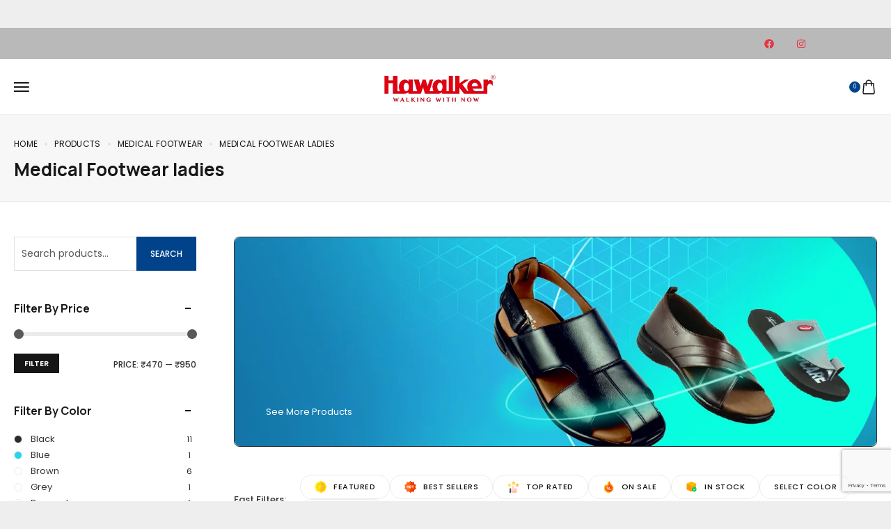

--- FILE ---
content_type: text/html; charset=UTF-8
request_url: https://hawalker.com/product-category/medical-footwear/ladies/
body_size: 94005
content:
<!DOCTYPE html>
<html lang="en-US">

<head>

    <!-- Meta UTF8 charset -->
    <meta charset="UTF-8">
    <meta name="viewport" content="initial-scale=1.0" />
    <meta name="viewport" content="width=device-width, height=device-height, minimal-ui" />
	<link rel="profile" href="https://gmpg.org/xfn/11">
	<link rel="pingback" href="https://hawalker.com/xmlrpc.php">
    <title>Medical Footwear ladies &#8211; Hawalker</title>
<meta name='robots' content='max-image-preview:large' />
	<style>img:is([sizes="auto" i], [sizes^="auto," i]) { contain-intrinsic-size: 3000px 1500px }</style>
	<link rel='dns-prefetch' href='//www.googletagmanager.com' />
<link rel='dns-prefetch' href='//fonts.googleapis.com' />
<link rel="alternate" type="application/rss+xml" title="Hawalker &raquo; Feed" href="https://hawalker.com/feed/" />
<link rel="alternate" type="application/rss+xml" title="Hawalker &raquo; Comments Feed" href="https://hawalker.com/comments/feed/" />
<link rel="alternate" type="application/rss+xml" title="Hawalker &raquo; Medical Footwear ladies Category Feed" href="https://hawalker.com/product-category/medical-footwear/ladies/feed/" />
<script type="text/javascript">
/* <![CDATA[ */
window._wpemojiSettings = {"baseUrl":"https:\/\/s.w.org\/images\/core\/emoji\/15.0.3\/72x72\/","ext":".png","svgUrl":"https:\/\/s.w.org\/images\/core\/emoji\/15.0.3\/svg\/","svgExt":".svg","source":{"concatemoji":"https:\/\/hawalker.com\/wp-includes\/js\/wp-emoji-release.min.js?ver=6.7.4"}};
/*! This file is auto-generated */
!function(i,n){var o,s,e;function c(e){try{var t={supportTests:e,timestamp:(new Date).valueOf()};sessionStorage.setItem(o,JSON.stringify(t))}catch(e){}}function p(e,t,n){e.clearRect(0,0,e.canvas.width,e.canvas.height),e.fillText(t,0,0);var t=new Uint32Array(e.getImageData(0,0,e.canvas.width,e.canvas.height).data),r=(e.clearRect(0,0,e.canvas.width,e.canvas.height),e.fillText(n,0,0),new Uint32Array(e.getImageData(0,0,e.canvas.width,e.canvas.height).data));return t.every(function(e,t){return e===r[t]})}function u(e,t,n){switch(t){case"flag":return n(e,"\ud83c\udff3\ufe0f\u200d\u26a7\ufe0f","\ud83c\udff3\ufe0f\u200b\u26a7\ufe0f")?!1:!n(e,"\ud83c\uddfa\ud83c\uddf3","\ud83c\uddfa\u200b\ud83c\uddf3")&&!n(e,"\ud83c\udff4\udb40\udc67\udb40\udc62\udb40\udc65\udb40\udc6e\udb40\udc67\udb40\udc7f","\ud83c\udff4\u200b\udb40\udc67\u200b\udb40\udc62\u200b\udb40\udc65\u200b\udb40\udc6e\u200b\udb40\udc67\u200b\udb40\udc7f");case"emoji":return!n(e,"\ud83d\udc26\u200d\u2b1b","\ud83d\udc26\u200b\u2b1b")}return!1}function f(e,t,n){var r="undefined"!=typeof WorkerGlobalScope&&self instanceof WorkerGlobalScope?new OffscreenCanvas(300,150):i.createElement("canvas"),a=r.getContext("2d",{willReadFrequently:!0}),o=(a.textBaseline="top",a.font="600 32px Arial",{});return e.forEach(function(e){o[e]=t(a,e,n)}),o}function t(e){var t=i.createElement("script");t.src=e,t.defer=!0,i.head.appendChild(t)}"undefined"!=typeof Promise&&(o="wpEmojiSettingsSupports",s=["flag","emoji"],n.supports={everything:!0,everythingExceptFlag:!0},e=new Promise(function(e){i.addEventListener("DOMContentLoaded",e,{once:!0})}),new Promise(function(t){var n=function(){try{var e=JSON.parse(sessionStorage.getItem(o));if("object"==typeof e&&"number"==typeof e.timestamp&&(new Date).valueOf()<e.timestamp+604800&&"object"==typeof e.supportTests)return e.supportTests}catch(e){}return null}();if(!n){if("undefined"!=typeof Worker&&"undefined"!=typeof OffscreenCanvas&&"undefined"!=typeof URL&&URL.createObjectURL&&"undefined"!=typeof Blob)try{var e="postMessage("+f.toString()+"("+[JSON.stringify(s),u.toString(),p.toString()].join(",")+"));",r=new Blob([e],{type:"text/javascript"}),a=new Worker(URL.createObjectURL(r),{name:"wpTestEmojiSupports"});return void(a.onmessage=function(e){c(n=e.data),a.terminate(),t(n)})}catch(e){}c(n=f(s,u,p))}t(n)}).then(function(e){for(var t in e)n.supports[t]=e[t],n.supports.everything=n.supports.everything&&n.supports[t],"flag"!==t&&(n.supports.everythingExceptFlag=n.supports.everythingExceptFlag&&n.supports[t]);n.supports.everythingExceptFlag=n.supports.everythingExceptFlag&&!n.supports.flag,n.DOMReady=!1,n.readyCallback=function(){n.DOMReady=!0}}).then(function(){return e}).then(function(){var e;n.supports.everything||(n.readyCallback(),(e=n.source||{}).concatemoji?t(e.concatemoji):e.wpemoji&&e.twemoji&&(t(e.twemoji),t(e.wpemoji)))}))}((window,document),window._wpemojiSettings);
/* ]]> */
</script>

<style id='wp-emoji-styles-inline-css' type='text/css'>

	img.wp-smiley, img.emoji {
		display: inline !important;
		border: none !important;
		box-shadow: none !important;
		height: 1em !important;
		width: 1em !important;
		margin: 0 0.07em !important;
		vertical-align: -0.1em !important;
		background: none !important;
		padding: 0 !important;
	}
</style>
<style id='safe-svg-svg-icon-style-inline-css' type='text/css'>
.safe-svg-cover{text-align:center}.safe-svg-cover .safe-svg-inside{display:inline-block;max-width:100%}.safe-svg-cover svg{height:100%;max-height:100%;max-width:100%;width:100%}

</style>
<link rel='stylesheet' id='cr-frontend-css-css' href='https://hawalker.com/wp-content/plugins/customer-reviews-woocommerce/css/frontend.css?ver=5.68.1' type='text/css' media='all' />
<style id='classic-theme-styles-inline-css' type='text/css'>
/*! This file is auto-generated */
.wp-block-button__link{color:#fff;background-color:#32373c;border-radius:9999px;box-shadow:none;text-decoration:none;padding:calc(.667em + 2px) calc(1.333em + 2px);font-size:1.125em}.wp-block-file__button{background:#32373c;color:#fff;text-decoration:none}
</style>
<link rel='stylesheet' id='contact-form-7-css' href='https://hawalker.com/wp-content/plugins/contact-form-7/includes/css/styles.css?ver=6.0.4' type='text/css' media='all' />
<style id='woocommerce-inline-inline-css' type='text/css'>
.woocommerce form .form-row .required { visibility: visible; }
</style>
<link rel='stylesheet' id='wt-smart-coupon-for-woo-css' href='https://hawalker.com/wp-content/plugins/wt-smart-coupons-for-woocommerce/public/css/wt-smart-coupon-public.css?ver=2.0.0' type='text/css' media='all' />
<link rel='stylesheet' id='zank-swatches-css' href='https://hawalker.com/wp-content/plugins/zank-elementor-addons/assets/front/js/swatches/swatches.css?ver=6.7.4' type='text/css' media='all' />
<link rel='stylesheet' id='woobt-frontend-css' href='https://hawalker.com/wp-content/plugins/woo-bought-together/assets/css/frontend.css?ver=7.3.0' type='text/css' media='all' />
<link rel='stylesheet' id='hint-css' href='https://hawalker.com/wp-content/plugins/woo-smart-compare/assets/libs/hint/hint.min.css?ver=6.7.4' type='text/css' media='all' />
<link rel='stylesheet' id='perfect-scrollbar-css' href='https://hawalker.com/wp-content/plugins/woo-smart-compare/assets/libs/perfect-scrollbar/css/perfect-scrollbar.min.css?ver=6.7.4' type='text/css' media='all' />
<link rel='stylesheet' id='perfect-scrollbar-wpc-css' href='https://hawalker.com/wp-content/plugins/woo-smart-compare/assets/libs/perfect-scrollbar/css/custom-theme.css?ver=6.7.4' type='text/css' media='all' />
<link rel='stylesheet' id='woosc-frontend-css' href='https://hawalker.com/wp-content/plugins/woo-smart-compare/assets/css/frontend.css?ver=6.4.3' type='text/css' media='all' />
<link rel='stylesheet' id='woosw-icons-css' href='https://hawalker.com/wp-content/plugins/woo-smart-wishlist/assets/css/icons.css?ver=4.9.8' type='text/css' media='all' />
<link rel='stylesheet' id='woosw-frontend-css' href='https://hawalker.com/wp-content/plugins/woo-smart-wishlist/assets/css/frontend.css?ver=4.9.8' type='text/css' media='all' />
<style id='woosw-frontend-inline-css' type='text/css'>
.woosw-popup .woosw-popup-inner .woosw-popup-content .woosw-popup-content-bot .woosw-notice { background-color: #5fbd74; } .woosw-popup .woosw-popup-inner .woosw-popup-content .woosw-popup-content-bot .woosw-popup-content-bot-inner a:hover { color: #5fbd74; border-color: #5fbd74; } 
</style>
<link rel='stylesheet' id='brands-styles-css' href='https://hawalker.com/wp-content/plugins/woocommerce/assets/css/brands.css?ver=9.6.3' type='text/css' media='all' />
<link rel='stylesheet' id='zank-fonts-css' href='//fonts.googleapis.com/css?family=Poppins%3A300%2C400%2C500%2C600%2C700%7CManrope%3A400%2C500%2C600%2C700%2C800&#038;subset=latin%2Clatin-ext&#038;display=swap' type='text/css' media='all' />
<link rel='stylesheet' id='bootstrap-grid-css' href='https://hawalker.com/wp-content/themes/zank/css/bootstrap/bootstrap-light.min.css?ver=1.0' type='text/css' media='all' />
<link rel='stylesheet' id='zank-default-css' href='https://hawalker.com/wp-content/themes/zank/css/default.css?ver=1.0' type='text/css' media='all' />
<link rel='stylesheet' id='zank-framework-style-css' href='https://hawalker.com/wp-content/themes/zank/css/framework-style.css?ver=1.0' type='text/css' media='all' />
<link rel='stylesheet' id='zank-magnific-css' href='https://hawalker.com/wp-content/themes/zank/css/style-magnific.css?ver=1.0' type='text/css' media='all' />
<link rel='stylesheet' id='zank-swiper-css' href='https://hawalker.com/wp-content/themes/zank/css/style-swiper.css?ver=1.0' type='text/css' media='all' />
<link rel='stylesheet' id='zank-nice-select-css' href='https://hawalker.com/wp-content/themes/zank/css/style-nice-select.css?ver=1.0' type='text/css' media='all' />
<link rel='stylesheet' id='zank-side-panel-cart-css' href='https://hawalker.com/wp-content/themes/zank/css/style-side-panel-cart.css?ver=1.0' type='text/css' media='all' />
<link rel='stylesheet' id='zank-side-panel-account-css' href='https://hawalker.com/wp-content/themes/zank/css/style-side-panel-account.css?ver=1.0' type='text/css' media='all' />
<link rel='stylesheet' id='zank-side-panel-css' href='https://hawalker.com/wp-content/themes/zank/css/style-side-panel.css?ver=1.0' type='text/css' media='all' />
<link rel='stylesheet' id='zank-mobile-header-css' href='https://hawalker.com/wp-content/themes/zank/css/style-mobile-header.css?ver=1.0' type='text/css' media='all' />
<link rel='stylesheet' id='zank-style-css' href='https://hawalker.com/wp-content/themes/zank/css/style.css?ver=1.0' type='text/css' media='all' />
<link rel='stylesheet' id='zank-main-style-css' href='https://hawalker.com/wp-content/themes/zank/css/style-main.css?ver=1.0' type='text/css' media='all' />
<link rel='stylesheet' id='zank-wc-fast-filters-css' href='https://hawalker.com/wp-content/themes/zank/css/woocommerce-fast-filters.css?ver=1.0' type='text/css' media='all' />
<link rel='stylesheet' id='zank-wc-filter-top-css' href='https://hawalker.com/wp-content/themes/zank/css/woocommerce-filter-top.css?ver=1.0' type='text/css' media='all' />
<link rel='stylesheet' id='zank-wc-sidebar-css' href='https://hawalker.com/wp-content/themes/zank/css/woocommerce-sidebar.css?ver=1.0' type='text/css' media='all' />
<link rel='stylesheet' id='zank-product-box-style-css' href='https://hawalker.com/wp-content/themes/zank/css/woocommerce-product-box-style.css?ver=1.0' type='text/css' media='all' />
<link rel='stylesheet' id='zank-wc-quick-view-css' href='https://hawalker.com/wp-content/themes/zank/css/woocommerce-quick-view.css?ver=1.0' type='text/css' media='all' />
<link rel='stylesheet' id='zank-wc-page-hero-css' href='https://hawalker.com/wp-content/themes/zank/css/woocommerce-page-hero.css?ver=1.0' type='text/css' media='all' />
<link rel='stylesheet' id='zank-wc-masonry-layout-css' href='https://hawalker.com/wp-content/themes/zank/css/woocommerce-masonry-layout.css?ver=1.0' type='text/css' media='all' />
<link rel='stylesheet' id='zank-wc-ajax-search-css' href='https://hawalker.com/wp-content/themes/zank/css/woocommerce-ajax-search.css?ver=1.0' type='text/css' media='all' />
<link rel='stylesheet' id='zank-wc-quantity-css' href='https://hawalker.com/wp-content/themes/zank/css/woocommerce-quantity.css?ver=1.0' type='text/css' media='all' />
<link rel='stylesheet' id='zank-wc-stars-css' href='https://hawalker.com/wp-content/themes/zank/css/woocommerce-stars.css?ver=1.0' type='text/css' media='all' />
<link rel='stylesheet' id='zank-wc-css' href='https://hawalker.com/wp-content/themes/zank/css/woocommerce-general.css?ver=1.0' type='text/css' media='all' />
<link rel='stylesheet' id='zank-wc-product-page-css' href='https://hawalker.com/wp-content/themes/zank/css/woocommerce-product-page.css?ver=1.0' type='text/css' media='all' />
<link rel='stylesheet' id='zank-quick-shop-css' href='https://hawalker.com/wp-content/themes/zank/css/woocommerce-quick-shop.css?ver=1.0' type='text/css' media='all' />
<style id='zank-custom-style-inline-css' type='text/css'>
@media (min-width: 1200px){
        .zank-header-default .container {
            max-width: px;
        }}@media (max-width: 1199px){
        .zank-header-mobile-top {
            max-width: px;
        }}.header-spacer,
        .zank-header-top-menu-area>ul>li.menu-item {
            height: 80px;
        }.zank-header-top-right .zank-header-default-inner>div:not(:first-child) {
            margin-left: 10px;
        }.zank-header-top-left .zank-header-default-inner>div:not(:last-child) {
            margin-right: 10px;
        }.zank-header-default .top-action-btn {
            margin-left: 15px;
        }.zank-header-mobile {
            max-width: 530px;
        }.zank-header-mobile-sidebar {
            min-width: 80px;
        }.zank-header-mobile-sidebar-logo .nt-logo img {
            max-width: 80px;
        }body .zank-woocommerce-pagination ul {justify-content: center;}
</style>
<script type="text/template" id="tmpl-variation-template">
	<div class="woocommerce-variation-description">{{{ data.variation.variation_description }}}</div>
	<div class="woocommerce-variation-price">{{{ data.variation.price_html }}}</div>
	<div class="woocommerce-variation-availability">{{{ data.variation.availability_html }}}</div>
</script>
<script type="text/template" id="tmpl-unavailable-variation-template">
	<p role="alert">Sorry, this product is unavailable. Please choose a different combination.</p>
</script>
<script type="text/javascript" src="https://hawalker.com/wp-includes/js/jquery/jquery.min.js?ver=3.7.1" id="jquery-core-js"></script>
<script type="text/javascript" src="https://hawalker.com/wp-includes/js/jquery/jquery-migrate.min.js?ver=3.4.1" id="jquery-migrate-js"></script>
<script type="text/javascript" id="print-invoices-packing-slip-labels-for-woocommerce_public-js-extra">
/* <![CDATA[ */
var wf_pklist_params_public = {"show_document_preview":"No","document_access_type":"logged_in","is_user_logged_in":"","msgs":{"invoice_number_prompt_free_order":"\u2018Generate invoice for free orders\u2019 is disabled in Invoice settings > Advanced. You are attempting to generate invoice for this free order. Proceed?","creditnote_number_prompt":"Refund in this order seems not having credit number yet. Do you want to manually generate one ?","invoice_number_prompt_no_from_addr":"Please fill the `from address` in the plugin's general settings.","invoice_title_prompt":"Invoice","invoice_number_prompt":"number has not been generated yet. Do you want to manually generate one ?","pop_dont_show_again":false,"request_error":"Request error.","error_loading_data":"Error loading data.","min_value_error":"minimum value should be","generating_document_text":"Generating document...","new_tab_open_error":"Failed to open new tab. Please check your browser settings."}};
/* ]]> */
</script>
<script type="text/javascript" src="https://hawalker.com/wp-content/plugins/print-invoices-packing-slip-labels-for-woocommerce/public/js/wf-woocommerce-packing-list-public.js?ver=4.6.3" id="print-invoices-packing-slip-labels-for-woocommerce_public-js"></script>
<script type="text/javascript" src="https://hawalker.com/wp-content/plugins/woocommerce/assets/js/jquery-blockui/jquery.blockUI.min.js?ver=2.7.0-wc.9.6.3" id="jquery-blockui-js" defer="defer" data-wp-strategy="defer"></script>
<script type="text/javascript" id="wc-add-to-cart-js-extra">
/* <![CDATA[ */
var wc_add_to_cart_params = {"ajax_url":"\/wp-admin\/admin-ajax.php","wc_ajax_url":"\/?wc-ajax=%%endpoint%%","i18n_view_cart":"View cart","cart_url":"https:\/\/hawalker.com\/cart\/","is_cart":"","cart_redirect_after_add":"no"};
/* ]]> */
</script>
<script type="text/javascript" src="https://hawalker.com/wp-content/plugins/woocommerce/assets/js/frontend/add-to-cart.min.js?ver=9.6.3" id="wc-add-to-cart-js" defer="defer" data-wp-strategy="defer"></script>
<script type="text/javascript" src="https://hawalker.com/wp-content/plugins/woocommerce/assets/js/js-cookie/js.cookie.min.js?ver=2.1.4-wc.9.6.3" id="js-cookie-js" data-wp-strategy="defer"></script>
<script type="text/javascript" id="woocommerce-js-extra">
/* <![CDATA[ */
var woocommerce_params = {"ajax_url":"\/wp-admin\/admin-ajax.php","wc_ajax_url":"\/?wc-ajax=%%endpoint%%"};
/* ]]> */
</script>
<script type="text/javascript" src="https://hawalker.com/wp-content/plugins/woocommerce/assets/js/frontend/woocommerce.min.js?ver=9.6.3" id="woocommerce-js" defer="defer" data-wp-strategy="defer"></script>
<script type="text/javascript" id="wt-smart-coupon-for-woo-js-extra">
/* <![CDATA[ */
var WTSmartCouponOBJ = {"ajaxurl":"https:\/\/hawalker.com\/wp-admin\/admin-ajax.php","wc_ajax_url":"https:\/\/hawalker.com\/?wc-ajax=","nonces":{"public":"f6218f16c8","apply_coupon":"992f6222b5"},"labels":{"please_wait":"Please wait...","choose_variation":"Please choose a variation","error":"Error !!!"},"shipping_method":[],"payment_method":"","is_cart":""};
/* ]]> */
</script>
<script type="text/javascript" src="https://hawalker.com/wp-content/plugins/wt-smart-coupons-for-woocommerce/public/js/wt-smart-coupon-public.js?ver=2.0.0" id="wt-smart-coupon-for-woo-js"></script>
<script type="text/javascript" src="https://hawalker.com/wp-includes/js/underscore.min.js?ver=1.13.7" id="underscore-js"></script>
<script type="text/javascript" id="wp-util-js-extra">
/* <![CDATA[ */
var _wpUtilSettings = {"ajax":{"url":"\/wp-admin\/admin-ajax.php"}};
/* ]]> */
</script>
<script type="text/javascript" src="https://hawalker.com/wp-includes/js/wp-util.min.js?ver=6.7.4" id="wp-util-js"></script>
<script type="text/javascript" id="wc-add-to-cart-variation-js-extra">
/* <![CDATA[ */
var wc_add_to_cart_variation_params = {"wc_ajax_url":"\/?wc-ajax=%%endpoint%%","i18n_no_matching_variations_text":"Sorry, no products matched your selection. Please choose a different combination.","i18n_make_a_selection_text":"Please select some product options before adding this product to your cart.","i18n_unavailable_text":"Sorry, this product is unavailable. Please choose a different combination.","i18n_reset_alert_text":"Your selection has been reset. Please select some product options before adding this product to your cart."};
/* ]]> */
</script>
<script type="text/javascript" src="https://hawalker.com/wp-content/plugins/woocommerce/assets/js/frontend/add-to-cart-variation.min.js?ver=9.6.3" id="wc-add-to-cart-variation-js" defer="defer" data-wp-strategy="defer"></script>

<!-- Google tag (gtag.js) snippet added by Site Kit -->

<!-- Google Analytics snippet added by Site Kit -->
<script type="text/javascript" src="https://www.googletagmanager.com/gtag/js?id=GT-M69KCG27" id="google_gtagjs-js" async></script>
<script type="text/javascript" id="google_gtagjs-js-after">
/* <![CDATA[ */
window.dataLayer = window.dataLayer || [];function gtag(){dataLayer.push(arguments);}
gtag("set","linker",{"domains":["hawalker.com"]});
gtag("js", new Date());
gtag("set", "developer_id.dZTNiMT", true);
gtag("config", "GT-M69KCG27");
/* ]]> */
</script>

<!-- End Google tag (gtag.js) snippet added by Site Kit -->
<link rel="https://api.w.org/" href="https://hawalker.com/wp-json/" /><link rel="alternate" title="JSON" type="application/json" href="https://hawalker.com/wp-json/wp/v2/product_cat/407" /><link rel="EditURI" type="application/rsd+xml" title="RSD" href="https://hawalker.com/xmlrpc.php?rsd" />
<meta name="generator" content="WordPress 6.7.4" />
<meta name="generator" content="WooCommerce 9.6.3" />
<meta name="generator" content="Site Kit by Google 1.146.0" /><meta name="generator" content="Redux 4.4.18" />
		<script>
		(function(h,o,t,j,a,r){
			h.hj=h.hj||function(){(h.hj.q=h.hj.q||[]).push(arguments)};
			h._hjSettings={hjid:4980702,hjsv:5};
			a=o.getElementsByTagName('head')[0];
			r=o.createElement('script');r.async=1;
			r.src=t+h._hjSettings.hjid+j+h._hjSettings.hjsv;
			a.appendChild(r);
		})(window,document,'//static.hotjar.com/c/hotjar-','.js?sv=');
		</script>
			<noscript><style>.woocommerce-product-gallery{ opacity: 1 !important; }</style></noscript>
	<meta name="generator" content="Elementor 3.24.7; features: e_font_icon_svg, additional_custom_breakpoints; settings: css_print_method-external, google_font-enabled, font_display-swap">

<!-- Meta Pixel Code -->
<script type='text/javascript'>
!function(f,b,e,v,n,t,s){if(f.fbq)return;n=f.fbq=function(){n.callMethod?
n.callMethod.apply(n,arguments):n.queue.push(arguments)};if(!f._fbq)f._fbq=n;
n.push=n;n.loaded=!0;n.version='2.0';n.queue=[];t=b.createElement(e);t.async=!0;
t.src=v;s=b.getElementsByTagName(e)[0];s.parentNode.insertBefore(t,s)}(window,
document,'script','https://connect.facebook.net/en_US/fbevents.js?v=next');
</script>
<!-- End Meta Pixel Code -->

          <script type='text/javascript'>
            var url = window.location.origin + '?ob=open-bridge';
            fbq('set', 'openbridge', '2257174971156152', url);
          </script>
        <script type='text/javascript'>fbq('init', '2257174971156152', {}, {
    "agent": "wordpress-6.7.4-4.1.1"
})</script><script type='text/javascript'>
    fbq('track', 'PageView', []);
  </script>			<style>
				.e-con.e-parent:nth-of-type(n+4):not(.e-lazyloaded):not(.e-no-lazyload),
				.e-con.e-parent:nth-of-type(n+4):not(.e-lazyloaded):not(.e-no-lazyload) * {
					background-image: none !important;
				}
				@media screen and (max-height: 1024px) {
					.e-con.e-parent:nth-of-type(n+3):not(.e-lazyloaded):not(.e-no-lazyload),
					.e-con.e-parent:nth-of-type(n+3):not(.e-lazyloaded):not(.e-no-lazyload) * {
						background-image: none !important;
					}
				}
				@media screen and (max-height: 640px) {
					.e-con.e-parent:nth-of-type(n+2):not(.e-lazyloaded):not(.e-no-lazyload),
					.e-con.e-parent:nth-of-type(n+2):not(.e-lazyloaded):not(.e-no-lazyload) * {
						background-image: none !important;
					}
				}
			</style>
			<style class='wp-fonts-local' type='text/css'>
@font-face{font-family:Inter;font-style:normal;font-weight:300 900;font-display:fallback;src:url('https://hawalker.com/wp-content/plugins/woocommerce/assets/fonts/Inter-VariableFont_slnt,wght.woff2') format('woff2');font-stretch:normal;}
@font-face{font-family:Cardo;font-style:normal;font-weight:400;font-display:fallback;src:url('https://hawalker.com/wp-content/plugins/woocommerce/assets/fonts/cardo_normal_400.woff2') format('woff2');}
</style>
<link rel="icon" href="https://hawalker.com/wp-content/uploads/2021/10/Favicon-60x60.jpg" sizes="32x32" />
<link rel="icon" href="https://hawalker.com/wp-content/uploads/2021/10/Favicon-300x300.jpg" sizes="192x192" />
<link rel="apple-touch-icon" href="https://hawalker.com/wp-content/uploads/2021/10/Favicon-300x300.jpg" />
<meta name="msapplication-TileImage" content="https://hawalker.com/wp-content/uploads/2021/10/Favicon-300x300.jpg" />
<style id="zank-dynamic-css" title="dynamic-css" class="redux-options-output">.scroll-to-top{right:30px;bottom:30px;}.zank-product-summary .zank-product-title{letter-spacing:0px;}.zank-product-summary .zank-summary-item .woocommerce-product-details__short-description p,.zank-product-summary .zank-summary-item .woocommerce-product-details__short-description ul > li{letter-spacing:0px;}.zank-product-summary .zank-summary-item.zank-price,.zank-product-summary .zank-summary-item.zank-price.price,.zank-product-summary .zank-summary-item.zank-price > span,.zank-product-summary .zank-summary-item.zank-price.price >.amount,.zank-product-summary .zank-summary-item.zank-price.price > .zank-primary-color.ins,.zank-product-summary .zank-summary-item.zank-price .price,.zank-product-summary .zank-summary-item.zank-price .price > .zank-primary-color.ins{letter-spacing:0px;}.zank-product-summary .zank-summary-item.zank-price.price > .zank-primary-color.del,.zank-product-summary .zank-summary-item.zank-price .price > span.del,.zank-product-summary .zank-summary-item.zank-price.price span.del>span{letter-spacing:0px;}.zank-product-summary .zank-summary-item.cart .woocommerce-variation-price .price,.zank-product-summary .zank-summary-item.cart .woocommerce-variation-price .price > span{letter-spacing:0px;}.zank-product-summary .zank-summary-item.cart .woocommerce-variation-price .price > span.del,.zank-product-summary .zank-summary-item.cart .woocommerce-variation-price .price > span.del > span{letter-spacing:0px;}.zank-product-summary .zank-summary-item.zank-product-meta .zank-meta-label{letter-spacing:0px;}.zank-product-summary .zank-summary-item.zank-product-meta a{letter-spacing:0px;}.zank-visitors-product-message{letter-spacing:0px;}.zank-product-related .zank-section .section-title{letter-spacing:0px;}.up-sells .section-title{letter-spacing:0px;}</style>
</head>

<!-- BODY START -->
<body class="archive tax-product_cat term-ladies term-407 theme-zank woocommerce woocommerce-page woocommerce-no-js Zank Zank-v1.1.0 nt-page-default  zank-ajax-shop shop-layout-left-sidebar layout-boxed preloader-off has-sticky-header has-bottom-mobile-nav has-elementor-footer-template has-default-header-type-default nt-chrome nt-desktop elementor-default elementor-kit-10276">
    
<!-- Meta Pixel Code -->
<noscript>
<img height="1" width="1" style="display:none" alt="fbpx"
src="https://www.facebook.com/tr?id=2257174971156152&ev=PageView&noscript=1" />
</noscript>
<!-- End Meta Pixel Code -->
    <div id="wrapper" class="page-wrapper">
        <div class="page-wrapper-inner">
            <div class="zank-header-overlay"></div>
        <div class="header-top-area zank-elementor-before-header"><style>.elementor-1056 .elementor-element.elementor-element-69286a8{--display:flex;--min-height:45px;--flex-direction:row;--container-widget-width:calc( ( 1 - var( --container-widget-flex-grow ) ) * 100% );--container-widget-height:100%;--container-widget-flex-grow:1;--container-widget-align-self:stretch;--flex-wrap-mobile:wrap;--justify-content:space-between;--align-items:center;--background-transition:0.3s;border-style:none;--border-style:none;--margin-top:0px;--margin-bottom:0px;--margin-left:0px;--margin-right:0px;--padding-top:0px;--padding-bottom:0px;--padding-left:30px;--padding-right:30px;}.elementor-1056 .elementor-element.elementor-element-69286a8:not(.elementor-motion-effects-element-type-background), .elementor-1056 .elementor-element.elementor-element-69286a8 > .elementor-motion-effects-container > .elementor-motion-effects-layer{background-color:#B9B9B9;}.elementor-1056 .elementor-element.elementor-element-69286a8, .elementor-1056 .elementor-element.elementor-element-69286a8::before{--border-transition:0.3s;}.elementor-1056 .elementor-element.elementor-element-0cbb1f2 .animated_headline_wrapper,
                .elementor-1056 .elementor-element.elementor-element-0cbb1f2 .animated_headline_wrapper b,
                .elementor-1056 .elementor-element.elementor-element-0cbb1f2 .animated_headline_wrapper .typed-cursor,
                .elementor-1056 .elementor-element.elementor-element-0cbb1f2 .animated_headline_wrapper .typed_before,
                .elementor-1056 .elementor-element.elementor-element-0cbb1f2 .animated_headline_wrapper .typed_after{font-size:var( --e-global-typography-559e478-font-size );font-weight:var( --e-global-typography-559e478-font-weight );text-transform:var( --e-global-typography-559e478-text-transform );line-height:var( --e-global-typography-559e478-line-height );letter-spacing:var( --e-global-typography-559e478-letter-spacing );word-spacing:var( --e-global-typography-559e478-word-spacing );}.elementor-1056 .elementor-element.elementor-element-0cbb1f2 .animated_headline_wrapper{color:#070606;}.elementor-1056 .elementor-element.elementor-element-0cbb1f2 .animated_headline_wrapper b{color:#070606;font-family:"Alegreya SC", Sans-serif;}.elementor-1056 .elementor-element.elementor-element-0cbb1f2 .animated_headline_wrapper .typed-cursor{color:#010101;}.elementor-1056 .elementor-element.elementor-element-0cbb1f2 .animated_headline_wrapper .typed_before{color:#070606;}.elementor-1056 .elementor-element.elementor-element-0cbb1f2 .animated_headline_wrapper .typed_after{color:#070606;}.elementor-1056 .elementor-element.elementor-element-0cbb1f2 .animated_headline_wrapper .headline{justify-content:center;}.elementor-1056 .elementor-element.elementor-element-0cbb1f2 .headline.loading-bar .words-wrapper::after{background-color:#010101;}.elementor-1056 .elementor-element.elementor-element-0cbb1f2 .headline.clip .words-wrapper::after{background-color:#010101;}.elementor-1056 .elementor-element.elementor-element-0cbb1f2{width:var( --container-widget-width, 35% );max-width:35%;--container-widget-width:35%;--container-widget-flex-grow:0;}.elementor-1056 .elementor-element.elementor-element-22b8260{--grid-template-columns:repeat(0, auto);--icon-size:14px;--grid-column-gap:12px;--grid-row-gap:0px;width:var( --container-widget-width, 20% );max-width:20%;--container-widget-width:20%;--container-widget-flex-grow:0;}.elementor-1056 .elementor-element.elementor-element-22b8260 .elementor-widget-container{text-align:center;}.elementor-1056 .elementor-element.elementor-element-22b8260 .elementor-social-icon{background-color:var( --e-global-color-12d5431 );--icon-padding:0.7em;}.elementor-1056 .elementor-element.elementor-element-22b8260 .elementor-social-icon i{color:#E9343F;}.elementor-1056 .elementor-element.elementor-element-22b8260 .elementor-social-icon svg{fill:#E9343F;}@media(min-width:768px){.elementor-1056 .elementor-element.elementor-element-69286a8{--content-width:1540px;}}@media(min-width:2400px){.elementor-1056 .elementor-element.elementor-element-0cbb1f2 .animated_headline_wrapper,
                .elementor-1056 .elementor-element.elementor-element-0cbb1f2 .animated_headline_wrapper b,
                .elementor-1056 .elementor-element.elementor-element-0cbb1f2 .animated_headline_wrapper .typed-cursor,
                .elementor-1056 .elementor-element.elementor-element-0cbb1f2 .animated_headline_wrapper .typed_before,
                .elementor-1056 .elementor-element.elementor-element-0cbb1f2 .animated_headline_wrapper .typed_after{font-size:var( --e-global-typography-559e478-font-size );line-height:var( --e-global-typography-559e478-line-height );letter-spacing:var( --e-global-typography-559e478-letter-spacing );word-spacing:var( --e-global-typography-559e478-word-spacing );}}@media(max-width:1600px){.elementor-1056 .elementor-element.elementor-element-0cbb1f2 .animated_headline_wrapper,
                .elementor-1056 .elementor-element.elementor-element-0cbb1f2 .animated_headline_wrapper b,
                .elementor-1056 .elementor-element.elementor-element-0cbb1f2 .animated_headline_wrapper .typed-cursor,
                .elementor-1056 .elementor-element.elementor-element-0cbb1f2 .animated_headline_wrapper .typed_before,
                .elementor-1056 .elementor-element.elementor-element-0cbb1f2 .animated_headline_wrapper .typed_after{font-size:var( --e-global-typography-559e478-font-size );line-height:var( --e-global-typography-559e478-line-height );letter-spacing:var( --e-global-typography-559e478-letter-spacing );word-spacing:var( --e-global-typography-559e478-word-spacing );}}@media(max-width:1024px){.elementor-1056 .elementor-element.elementor-element-0cbb1f2 .animated_headline_wrapper,
                .elementor-1056 .elementor-element.elementor-element-0cbb1f2 .animated_headline_wrapper b,
                .elementor-1056 .elementor-element.elementor-element-0cbb1f2 .animated_headline_wrapper .typed-cursor,
                .elementor-1056 .elementor-element.elementor-element-0cbb1f2 .animated_headline_wrapper .typed_before,
                .elementor-1056 .elementor-element.elementor-element-0cbb1f2 .animated_headline_wrapper .typed_after{font-size:var( --e-global-typography-559e478-font-size );line-height:var( --e-global-typography-559e478-line-height );letter-spacing:var( --e-global-typography-559e478-letter-spacing );word-spacing:var( --e-global-typography-559e478-word-spacing );}}@media(max-width:880px){.elementor-1056 .elementor-element.elementor-element-69286a8{--padding-top:0px;--padding-bottom:0px;--padding-left:20px;--padding-right:20px;}.elementor-1056 .elementor-element.elementor-element-0cbb1f2{--container-widget-width:40%;--container-widget-flex-grow:0;width:var( --container-widget-width, 40% );max-width:40%;}}@media(max-width:767px){.elementor-1056 .elementor-element.elementor-element-69286a8{--min-height:35px;--flex-direction:column;--container-widget-width:calc( ( 1 - var( --container-widget-flex-grow ) ) * 100% );--container-widget-height:initial;--container-widget-flex-grow:0;--container-widget-align-self:initial;--flex-wrap-mobile:wrap;--justify-content:center;--align-items:center;--gap:15px 15px;--padding-top:10px;--padding-bottom:10px;--padding-left:20px;--padding-right:20px;}.elementor-1056 .elementor-element.elementor-element-69286a8.e-con{--align-self:center;}.elementor-1056 .elementor-element.elementor-element-0cbb1f2 .animated_headline_wrapper,
                .elementor-1056 .elementor-element.elementor-element-0cbb1f2 .animated_headline_wrapper b,
                .elementor-1056 .elementor-element.elementor-element-0cbb1f2 .animated_headline_wrapper .typed-cursor,
                .elementor-1056 .elementor-element.elementor-element-0cbb1f2 .animated_headline_wrapper .typed_before,
                .elementor-1056 .elementor-element.elementor-element-0cbb1f2 .animated_headline_wrapper .typed_after{font-size:var( --e-global-typography-559e478-font-size );line-height:var( --e-global-typography-559e478-line-height );letter-spacing:var( --e-global-typography-559e478-letter-spacing );word-spacing:var( --e-global-typography-559e478-word-spacing );}.elementor-1056 .elementor-element.elementor-element-0cbb1f2 .animated_headline_wrapper .headline{justify-content:center;}.elementor-1056 .elementor-element.elementor-element-0cbb1f2{--container-widget-width:100%;--container-widget-flex-grow:0;width:var( --container-widget-width, 100% );max-width:100%;}.elementor-1056 .elementor-element.elementor-element-22b8260 .elementor-widget-container{text-align:center;}.elementor-1056 .elementor-element.elementor-element-22b8260{--container-widget-width:100%;--container-widget-flex-grow:0;width:var( --container-widget-width, 100% );max-width:100%;}}</style>		<div data-elementor-type="section" data-elementor-id="1056" class="elementor elementor-1056">
				<div class="gap- elementor-element elementor-element-69286a8 e-flex e-con-boxed e-con e-parent" data-id="69286a8" data-element_type="container" data-settings="{&quot;background_background&quot;:&quot;classic&quot;}">
					<div class="e-con-inner">
				<div class="elementor-element elementor-element-0cbb1f2 elementor-widget__width-initial elementor-invisible elementor-widget elementor-widget-zank-animated-headline" data-id="0cbb1f2" data-element_type="widget" data-settings="{&quot;_animation&quot;:&quot;slideInLeft&quot;}" data-widget_type="zank-animated-headline.default">
				<div class="elementor-widget-container">
			<div class="animated_headline_wrapper"><p class="headline rotate-1"><span class="words-wrapper"><b class="typed-item elementor-repeater-item-15e5432 is-visible">News: Delivery to the door is active!</b></span> </p></div>		</div>
				</div>
				<div class="elementor-element elementor-element-22b8260 elementor-shape-circle e-grid-align-mobile-center elementor-widget__width-initial elementor-hidden-mobile elementor-grid-0 e-grid-align-center elementor-widget elementor-widget-social-icons" data-id="22b8260" data-element_type="widget" data-widget_type="social-icons.default">
				<div class="elementor-widget-container">
					<div class="elementor-social-icons-wrapper elementor-grid">
							<span class="elementor-grid-item">
					<a class="elementor-icon elementor-social-icon elementor-social-icon-facebook elementor-repeater-item-6f95970" href="https://www.facebook.com/HawalkerHappyFeet/" target="_blank">
						<span class="elementor-screen-only">Facebook</span>
						<svg class="e-font-icon-svg e-fab-facebook" viewBox="0 0 512 512" xmlns="http://www.w3.org/2000/svg"><path d="M504 256C504 119 393 8 256 8S8 119 8 256c0 123.78 90.69 226.38 209.25 245V327.69h-63V256h63v-54.64c0-62.15 37-96.48 93.67-96.48 27.14 0 55.52 4.84 55.52 4.84v61h-31.28c-30.8 0-40.41 19.12-40.41 38.73V256h68.78l-11 71.69h-57.78V501C413.31 482.38 504 379.78 504 256z"></path></svg>					</a>
				</span>
							<span class="elementor-grid-item">
					<a class="elementor-icon elementor-social-icon elementor-social-icon-instagram elementor-repeater-item-c86a32d" href="https://www.instagram.com/hawalker_happy_feet/" target="_blank">
						<span class="elementor-screen-only">Instagram</span>
						<svg class="e-font-icon-svg e-fab-instagram" viewBox="0 0 448 512" xmlns="http://www.w3.org/2000/svg"><path d="M224.1 141c-63.6 0-114.9 51.3-114.9 114.9s51.3 114.9 114.9 114.9S339 319.5 339 255.9 287.7 141 224.1 141zm0 189.6c-41.1 0-74.7-33.5-74.7-74.7s33.5-74.7 74.7-74.7 74.7 33.5 74.7 74.7-33.6 74.7-74.7 74.7zm146.4-194.3c0 14.9-12 26.8-26.8 26.8-14.9 0-26.8-12-26.8-26.8s12-26.8 26.8-26.8 26.8 12 26.8 26.8zm76.1 27.2c-1.7-35.9-9.9-67.7-36.2-93.9-26.2-26.2-58-34.4-93.9-36.2-37-2.1-147.9-2.1-184.9 0-35.8 1.7-67.6 9.9-93.9 36.1s-34.4 58-36.2 93.9c-2.1 37-2.1 147.9 0 184.9 1.7 35.9 9.9 67.7 36.2 93.9s58 34.4 93.9 36.2c37 2.1 147.9 2.1 184.9 0 35.9-1.7 67.7-9.9 93.9-36.2 26.2-26.2 34.4-58 36.2-93.9 2.1-37 2.1-147.8 0-184.8zM398.8 388c-7.8 19.6-22.9 34.7-42.6 42.6-29.5 11.7-99.5 9-132.1 9s-102.7 2.6-132.1-9c-19.6-7.8-34.7-22.9-42.6-42.6-11.7-29.5-9-99.5-9-132.1s-2.6-102.7 9-132.1c7.8-19.6 22.9-34.7 42.6-42.6 29.5-11.7 99.5-9 132.1-9s102.7-2.6 132.1 9c19.6 7.8 34.7 22.9 42.6 42.6 11.7 29.5 9 99.5 9 132.1s2.7 102.7-9 132.1z"></path></svg>					</a>
				</span>
					</div>
				</div>
				</div>
					</div>
				</div>
				</div>
		</div><header class="zank-header-default header-width-stretch"><div class="container"><div class="zank-header-content"><div class="zank-header-top-left header-top-side"><div class="zank-header-default-inner">            <div class="logo logo-type-img">
                <a href="https://hawalker.com/"  aria-label="logo image" class="nt-logo header-logo logo-type-img has-sticky-logo">

                    <img fetchpriority="high" width="390" height="144" src="https://hawalker.com/wp-content/uploads/2021/10/hawalker-logo.png" class="main-logo" alt="Hawalker" decoding="async" /><img width="390" height="144" src="https://hawalker.com/wp-content/uploads/2021/10/hawalker-logo.png" class="main-logo sticky-logo" alt="Hawalker" decoding="async" />                </a>
            </div>
            </div></div><div class="zank-header-top-center"><div class="zank-header-default-inner">            <div class="zank-header-top-menu-area">
                <ul class="navigation primary-menu">
                    <li id="menu-item-11030" data-id="11030" class="menu-item menu-item-type-post_type menu-item-object-page menu-item-home menu-item-11030"><a href="https://hawalker.com/">Home</a></li>
<li id="menu-item-11020" data-id="11020" class="menu-item menu-item-type-custom menu-item-object-custom menu-item-has-children has-dropdown menu-item-11020 menu-item-mega-parent menu-item-mega-column-3"><a href="/footwear">Footwear<span class="nt-icon-up-chevron dropdown-btn"></span></a>
<ul class="submenu depth_0">
	<li id="menu-item-10921" data-id="10921" class="menu-item menu-item-type-custom menu-item-object-custom menu-item-has-children has-dropdown menu-item-10921 has-submenu menu-item--has-child"><a href="/product-category/gents-2/">Men<span class="nt-icon-up-chevron dropdown-btn"></span></a>
	<ul class="submenu depth_1">
		<li id="menu-item-10928" data-id="10928" class="menu-item menu-item-type-custom menu-item-object-custom menu-item-10928"><a href="https://hawalker.com/product-category/gents-2/flip-flops-gents-2/">▪️ Flip Flops &#038; Hawai</a></li>
		<li id="menu-item-13610" data-id="13610" class="menu-item menu-item-type-custom menu-item-object-custom menu-item-13610"><a href="https://hawalker.com/product-category/gents-2/footwear-gents-2/">▪️ Casual footwear</a></li>
</ul></li>
	<li id="menu-item-10922" data-id="10922" class="menu-item menu-item-type-custom menu-item-object-custom menu-item-has-children has-dropdown menu-item-10922 has-submenu menu-item--has-child"><a href="/product-category/ladies-2/">Women<span class="nt-icon-up-chevron dropdown-btn"></span></a>
	<ul class="submenu depth_1">
		<li id="menu-item-10929" data-id="10929" class="menu-item menu-item-type-custom menu-item-object-custom menu-item-10929"><a href="https://hawalker.com/product-category/ladies-2/flip-flops-ladies-2/">▪️ Flip Flops &#038; Hawai</a></li>
		<li id="menu-item-13611" data-id="13611" class="menu-item menu-item-type-custom menu-item-object-custom menu-item-13611"><a href="https://hawalker.com/product-category/ladies-2/footwear-ladies-2/">▪️ Casual footwear</a></li>
</ul></li>
	<li id="menu-item-10923" data-id="10923" class="menu-item menu-item-type-custom menu-item-object-custom menu-item-has-children has-dropdown menu-item-10923 has-submenu menu-item--has-child"><a href="/product-category/kids-2/">Kids<span class="nt-icon-up-chevron dropdown-btn"></span></a>
	<ul class="submenu depth_1">
		<li id="menu-item-10930" data-id="10930" class="menu-item menu-item-type-custom menu-item-object-custom menu-item-10930"><a href="https://hawalker.com/product-category/kids-2/flip-flops-kids-2/">▪️ Flip Flops</a></li>
		<li id="menu-item-14924" data-id="14924" class="menu-item menu-item-type-custom menu-item-object-custom menu-item-14924"><a href="/product-category/kids-2/toddlers-shoes/">▪️ Toddlers shoes</a></li>
		<li id="menu-item-14925" data-id="14925" class="menu-item menu-item-type-custom menu-item-object-custom menu-item-14925"><a href="/product-category/kids-2/booties/">▪️ Booties</a></li>
</ul></li>
</ul></li>
<li id="menu-item-15236" data-id="15236" class="menu-item menu-item-type-custom menu-item-object-custom menu-item-has-children has-dropdown menu-item-15236 menu-item-mega-parent menu-item-mega-column-2"><a href="/product-category/big-feet/">Big Feet<span class="nt-icon-up-chevron dropdown-btn"></span></a>
<ul class="submenu depth_0">
	<li id="menu-item-15237" data-id="15237" class="menu-item menu-item-type-custom menu-item-object-custom menu-item-15237"><a href="/product-category/big-feet/mens-big-feet-collection/">▪️ Men&#8217;s Big Feet Collection</a></li>
	<li id="menu-item-15238" data-id="15238" class="menu-item menu-item-type-custom menu-item-object-custom menu-item-15238"><a href="/product-category/big-feet/womens-big-feet-collection/">▪️ Women&#8217;s Big Feet Collection</a></li>
</ul></li>
<li id="menu-item-11019" data-id="11019" class="menu-item menu-item-type-custom menu-item-object-custom current-menu-ancestor current-menu-parent menu-item-has-children has-dropdown active menu-item-11019 menu-item-mega-parent menu-item-mega-column-2"><a href="/footkare">Medical Footwear<span class="nt-icon-up-chevron dropdown-btn"></span></a>
<ul class="submenu depth_0">
	<li id="menu-item-11023" data-id="11023" class="menu-item menu-item-type-custom menu-item-object-custom menu-item-has-children has-dropdown menu-item-11023 has-submenu menu-item--has-child"><a href="/product-category/medical-footwear/gents/">Gents<span class="nt-icon-up-chevron dropdown-btn"></span></a>
	<ul class="submenu depth_1">
		<li id="menu-item-11022" data-id="11022" class="menu-item menu-item-type-custom menu-item-object-custom menu-item-11022"><a href="https://hawalker.com/product-category/medical-footwear/diabetic/gents-diabetic/">▪️ Diabetic</a></li>
		<li id="menu-item-11024" data-id="11024" class="menu-item menu-item-type-custom menu-item-object-custom menu-item-11024"><a href="https://hawalker.com/product-category/medical-footwear/orthopedic-2/gents-orthopedic-2/">▪️ Orthopedic</a></li>
		<li id="menu-item-11025" data-id="11025" class="menu-item menu-item-type-custom menu-item-object-custom menu-item-11025"><a href="/product-category/medical-footwear/insoles/gents-insoles/">▪️ Insoles</a></li>
</ul></li>
	<li id="menu-item-11026" data-id="11026" class="menu-item menu-item-type-custom menu-item-object-custom current-menu-item menu-item-has-children has-dropdown active menu-item-11026 has-submenu menu-item--has-child"><a href="/product-category/medical-footwear/ladies/">Ladies<span class="nt-icon-up-chevron dropdown-btn"></span></a>
	<ul class="submenu depth_1">
		<li id="menu-item-11027" data-id="11027" class="menu-item menu-item-type-custom menu-item-object-custom menu-item-11027"><a href="https://hawalker.com/product-category/medical-footwear/diabetic/ladies-diabetic/">▪️ Diabetic</a></li>
		<li id="menu-item-11028" data-id="11028" class="menu-item menu-item-type-custom menu-item-object-custom menu-item-11028"><a href="https://hawalker.com/product-category/medical-footwear/orthopedic-2/ladies-orthopedic-2/">▪️ Orthopedic</a></li>
		<li id="menu-item-11029" data-id="11029" class="menu-item menu-item-type-custom menu-item-object-custom menu-item-11029"><a href="https://hawalker.com/product-category/medical-footwear/insoles/ladies-insoles/">▪️ Insoles</a></li>
</ul></li>
</ul></li>
<li id="menu-item-14012" data-id="14012" class="menu-item menu-item-type-custom menu-item-object-custom menu-item-has-children has-dropdown menu-item-14012 menu-item-mega-parent menu-item-mega-column-5"><a href="https://hawalker.com/product-category/shoes/">Shoes<span class="nt-icon-up-chevron dropdown-btn"></span></a>
<ul class="submenu depth_0">
	<li id="menu-item-14013" data-id="14013" class="menu-item menu-item-type-custom menu-item-object-custom menu-item-14013"><a href="http://hawalker.com/product-category/shoes/slip-on-shoes/">▪️ Slip-on Shoes</a></li>
</ul></li>
<li id="menu-item-10924" data-id="10924" class="menu-item menu-item-type-custom menu-item-object-custom menu-item-has-children has-dropdown menu-item-10924"><a href="#">Brand<span class="nt-icon-up-chevron dropdown-btn"></span></a>
<ul class="submenu depth_0">
	<li id="menu-item-13582" data-id="13582" class="menu-item menu-item-type-custom menu-item-object-custom menu-item-13582"><a href="/product-brands/hawalker-super/">Super</a></li>
	<li id="menu-item-13585" data-id="13585" class="menu-item menu-item-type-custom menu-item-object-custom menu-item-13585"><a href="/product-brands/hawalker-wonder/">Wonder</a></li>
	<li id="menu-item-13583" data-id="13583" class="menu-item menu-item-type-custom menu-item-object-custom menu-item-13583"><a href="/product-brands/hawalker-super-acu/">Super Acu</a></li>
	<li id="menu-item-13584" data-id="13584" class="menu-item menu-item-type-custom menu-item-object-custom menu-item-13584"><a href="/product-brands/hawalker-super-acu-2/">Super Acu+</a></li>
	<li id="menu-item-13586" data-id="13586" class="menu-item menu-item-type-custom menu-item-object-custom menu-item-13586"><a href="/product-brands/hawalker-waka/">Waka</a></li>
	<li id="menu-item-13587" data-id="13587" class="menu-item menu-item-type-custom menu-item-object-custom menu-item-13587"><a href="/product-brands/hawalker-hw/">hw</a></li>
	<li id="menu-item-13588" data-id="13588" class="menu-item menu-item-type-custom menu-item-object-custom menu-item-13588"><a href="/product-brands/hawalker-uth/">UTH</a></li>
	<li id="menu-item-13589" data-id="13589" class="menu-item menu-item-type-custom menu-item-object-custom menu-item-13589"><a href="/product-brands/hawalker-me/">me</a></li>
	<li id="menu-item-13590" data-id="13590" class="menu-item menu-item-type-custom menu-item-object-custom menu-item-13590"><a href="/product-brands/hawalker-sprinter/">Sprinter</a></li>
	<li id="menu-item-13591" data-id="13591" class="menu-item menu-item-type-custom menu-item-object-custom menu-item-13591"><a href="/product-brands/hawalker-atom/">atom</a></li>
	<li id="menu-item-13592" data-id="13592" class="menu-item menu-item-type-custom menu-item-object-custom menu-item-13592"><a href="/product-brands/hawalker-lites/">Lites</a></li>
	<li id="menu-item-10925" data-id="10925" class="menu-item menu-item-type-custom menu-item-object-custom menu-item-10925"><a href="/product-brands/hawalker-softy/">Softy</a></li>
	<li id="menu-item-10926" data-id="10926" class="menu-item menu-item-type-custom menu-item-object-custom menu-item-10926"><a href="/product-brands/hawalker-footkare/">Footkare</a></li>
	<li id="menu-item-14011" data-id="14011" class="menu-item menu-item-type-custom menu-item-object-custom menu-item-14011"><a href="http://hawalker.com/product-brands/hawalker-nxt/">NXT</a></li>
	<li id="menu-item-14926" data-id="14926" class="menu-item menu-item-type-custom menu-item-object-custom menu-item-14926"><a href="/product-brands/hawalker-magic-2-0/">Magic 2.0</a></li>
</ul></li>
<li id="menu-item-10927" data-id="10927" class="menu-item menu-item-type-custom menu-item-object-custom menu-item-has-children has-dropdown menu-item-10927"><a href="#">More<span class="nt-icon-up-chevron dropdown-btn"></span></a>
<ul class="submenu depth_0">
	<li id="menu-item-2322" data-id="2322" class="menu-item menu-item-type-post_type menu-item-object-page menu-item-2322"><a href="https://hawalker.com/contact/">Contact</a></li>
	<li id="menu-item-2324" data-id="2324" class="menu-item menu-item-type-post_type menu-item-object-page menu-item-2324"><a href="https://hawalker.com/about-us/">About Us</a></li>
</ul></li>
                </ul>
            </div>
            </div></div><div class="zank-header-top-right header-top-side"><div class="zank-header-default-inner"><div class="top-action-btn has-custom-action" data-name="search-popup"><svg class="svgSearch zank-svg-icon" width="512" height="512" fill="currentColor" viewBox="0 0 48 48" enable-background="new 0 0 48 48" xmlns="http://www.w3.org/2000/svg"><g><path d="m40.2850342 37.4604492-6.4862061-6.4862061c1.9657593-2.5733643 3.0438843-5.6947021 3.0443115-8.9884033 0-3.9692383-1.5458984-7.7011719-4.3530273-10.5078125-2.8066406-2.8066406-6.5380859-4.3525391-10.5078125-4.3525391-3.9692383 0-7.7011719 1.5458984-10.5078125 4.3525391-5.7939453 5.7944336-5.7939453 15.222168 0 21.015625 2.8066406 2.8071289 6.5385742 4.3530273 10.5078125 4.3530273 3.2937012-.0004272 6.4150391-1.0785522 8.9884033-3.0443115l6.4862061 6.4862061c.3901367.390625.9023438.5859375 1.4140625.5859375s1.0239258-.1953125 1.4140625-.5859375c.78125-.7807617.78125-2.0473633 0-2.828125zm-25.9824219-7.7949219c-4.234375-4.234375-4.2338867-11.1245117 0-15.359375 2.0512695-2.0507813 4.7788086-3.1806641 7.6796875-3.1806641 2.9013672 0 5.628418 1.1298828 7.6796875 3.1806641 2.0512695 2.0512695 3.1811523 4.7788086 3.1811523 7.6796875 0 2.9013672-1.1298828 5.628418-3.1811523 7.6796875s-4.7783203 3.1811523-7.6796875 3.1811523c-2.9008789.0000001-5.628418-1.1298827-7.6796875-3.1811523z"/></g></svg></div><div class="header-top-buttons"><div class="top-action-btn open-minicart has-custom-action"><span class="zank-cart-count zank-wc-count">0</span><svg class="shopBag zank-svg-icon" width="512" height="512" fill="currentColor" viewBox="0 0 32 32" xmlns="http://www.w3.org/2000/svg"><path d="m26 8.9a1 1 0 0 0 -1-.9h-3a6 6 0 0 0 -12 0h-3a1 1 0 0 0 -1 .9l-1.78 17.8a3 3 0 0 0 .78 2.3 3 3 0 0 0 2.22 1h17.57a3 3 0 0 0 2.21-1 3 3 0 0 0 .77-2.31zm-10-4.9a4 4 0 0 1 4 4h-8a4 4 0 0 1 4-4zm9.53 23.67a1 1 0 0 1 -.74.33h-17.58a1 1 0 0 1 -.74-.33 1 1 0 0 1 -.26-.77l1.7-16.9h2.09v3a1 1 0 0 0 2 0v-3h8v3a1 1 0 0 0 2 0v-3h2.09l1.7 16.9a1 1 0 0 1 -.26.77z"/></svg></div><div class="top-action-btn open-wishlist-btn"><div class="woosw-menu-item ninetheme-hidden"><span class="woosw-menu-item-inner"></span></div><span class="zank-wishlist-count zank-wc-count"></span><svg class="svgLove zank-svg-icon" width="512" height="512" fill="currentColor" viewBox="0 0 32 32" xmlns="http://www.w3.org/2000/svg"><path d="m29.55 6.509c-1.73-2.302-3.759-3.483-6.031-3.509h-.076c-3.29 0-6.124 2.469-7.443 3.84-1.32-1.371-4.153-3.84-7.444-3.84h-.075c-2.273.026-4.3 1.207-6.059 3.549a8.265 8.265 0 0 0 1.057 10.522l11.821 11.641a1 1 0 0 0 1.4 0l11.82-11.641a8.278 8.278 0 0 0 1.03-10.562zm-2.432 9.137-11.118 10.954-11.118-10.954a6.254 6.254 0 0 1 -.832-7.936c1.335-1.777 2.831-2.689 4.45-2.71h.058c3.48 0 6.627 3.924 6.658 3.964a1.037 1.037 0 0 0 1.57 0c.032-.04 3.2-4.052 6.716-3.964a5.723 5.723 0 0 1 4.421 2.67 6.265 6.265 0 0 1 -.805 7.976z"/></svg></div><div class="top-action-btn" data-account-action="account"><a class="account-page-link" href="#0" title="account"><svg class="svgUser2 zank-svg-icon"  enable-background="new 0 0 512 512" height="512" viewBox="0 0 512 512" width="512" xmlns="http://www.w3.org/2000/svg"><g><g><path d="m256 253.7c-62 0-112.4-50.4-112.4-112.4s50.4-112.4 112.4-112.4 112.4 50.4 112.4 112.4-50.4 112.4-112.4 112.4zm0-195.8c-46 0-83.4 37.4-83.4 83.4s37.4 83.4 83.4 83.4 83.4-37.4 83.4-83.4-37.4-83.4-83.4-83.4z"/></g><g><path d="m452.1 483.2h-392.2c-8 0-14.5-6.5-14.5-14.5 0-106.9 94.5-193.9 210.6-193.9s210.6 87 210.6 193.9c0 8-6.5 14.5-14.5 14.5zm-377-29.1h361.7c-8.1-84.1-86.1-150.3-180.8-150.3s-172.7 66.2-180.9 150.3z"/></g></g></svg></a></div></div><div class="mobile-toggle"><svg class="svgBars zank-svg-icon" xmlns="http://www.w3.org/2000/svg" width="24" height="24" viewBox="0 0 24 24" fill="none" stroke="currentColor" stroke-width="2" stroke-linecap="round" stroke-linejoin="round"><line x1="0" y1="12" x2="21" y2="12"></line><line x1="0" y1="6" x2="21" y2="6"></line><line x1="0" y1="18" x2="21" y2="18"></line></svg></div></div></div></div><div class="zank-header-bottom-bar show-on-scroll shop-layout-left-sidebar fixed-sidebar-left"><div class="zank-inline-two-block zank-before-loop zank-shop-filter-top-area"><div class="zank-block-left"><div class="zank-woo-result-count"><p class="woocommerce-result-count">
    Showing <span>1</span>&ndash;<span class="count" >12</span> of <span class="total">17</span> results</p>
</div></div><div class="zank-block-right"><div class="zank-open-fixed-sidebar"><span>Filter</span> <svg class="svgFilter zank-svg-icon" height="512" viewBox="0 0 32 32" width="512" xmlns="http://www.w3.org/2000/svg" data-name="Layer 1"><g fill="rgb(0,0,0)"><path d="m1.917 24.75h17.333v2h-17.333z"/><path d="m23.5 22.5h-2v6.5h2v-2.25h6.583v-2h-6.583z"/><path d="m12.75 15h17.333v2h-17.333z"/><path d="m8.5 19.25h2v-6.5h-2v2.25h-6.583v2h6.583z"/><path d="m1.917 5.25h17.333v2h-17.333z"/><path d="m23.5 5.25v-2.25h-2v6.5h2v-2.25h6.583v-2z"/></g></svg></div><div class="zank-shop-filter-area zank-filter-per-page-area">        <div class="zank-filter-per-page zank-shop-filter-item">
            <ul class="zank-filter-action">
                <li class="zank-per-page-title">Show</li>
                                    <li class="zank-per-page-item">
                        <a rel="nofollow noopener" href="/product-category/medical-footwear/ladies/?per_page=9">9</a>
                    </li>
                                    <li class="zank-per-page-item">
                        <a rel="nofollow noopener" href="/product-category/medical-footwear/ladies/?per_page=12">12</a>
                    </li>
                                    <li class="zank-per-page-item">
                        <a rel="nofollow noopener" href="/product-category/medical-footwear/ladies/?per_page=18">18</a>
                    </li>
                                    <li class="zank-per-page-item">
                        <a rel="nofollow noopener" href="/product-category/medical-footwear/ladies/?per_page=24">24</a>
                    </li>
                            </ul>
        </div>
        </div><div class="zank-shop-filter-area zank-filter-column-select-area">        <div class="zank-filter-column-select zank-shop-filter-item">
            <ul class="zank-filter-action zank-filter-columns zank-mini-icon">
                                    <li class="val-1">
                        <a href="/product-category/medical-footwear/ladies/?column=1" rel="nofollow noreferrer"><svg class="svgList zank-svg-icon" width="100px" height="100px" xmlns="http://www.w3.org/2000/svg" viewBox="0 0 100 100" fill="currentColor"><path d="M25,35.83H0V64.17H25Zm0,35.84H0V100H25ZM25,0H0V28.33H25Zm5,71.67V100h70V71.67ZM30,0V28.33h70V0Zm0,35.83V64.17h70V35.83Z"/></svg></a>
                    </li>
                                        <li class="val-2">
                        <a href="/product-category/medical-footwear/ladies/?column=2" rel="nofollow noreferrer"><svg class="svgTwoColumn zank-svg-icon" width="100px" height="100px" xmlns="http://www.w3.org/2000/svg" viewBox="0 0 100 100" fill="currentColor"><path d="M100,100H54V0h46ZM46,0H0V100H46Z" transform="translate(0.5 0.65)"/></svg></a>
                    </li>
                                        <li class="val-3 d-none d-sm-flex">
                        <a href="/product-category/medical-footwear/ladies/?column=3" rel="nofollow noreferrer"><svg class="svgThreeColumn zank-svg-icon" width="100px" height="100px" xmlns="http://www.w3.org/2000/svg" viewBox="0 0 101 101.15" fill="currentColor"><path d="M100,100H70V0h30ZM30,0H0V100H30ZM65-.15H35v100H65Z" transform="translate(0.5 0.65)"/></svg></a>
                    </li>
                                        <li class="val-4 active d-none d-lg-flex">
                        <a href="/product-category/medical-footwear/ladies/?column=4" rel="nofollow noreferrer"><svg class="svgFourColumn zank-svg-icon" width="100px" height="100px" xmlns="http://www.w3.org/2000/svg" viewBox="0 0 100 100" fill="currentColor"><path d="M21.5,0H0V100H21.5ZM100,0H78.5V100H100ZM48,0H26.5V100H48ZM74,0H52.5V100H74Z"/></svg></a>
                    </li>
                                        <li class="val-5 d-none d-xl-flex">
                        <a href="/product-category/medical-footwear/ladies/?column=5" rel="nofollow noreferrer"><svg class="svgFiveColumn zank-svg-icon" width="100px" height="100px" xmlns="http://www.w3.org/2000/svg" viewBox="0 0 100 100" fill="currentColor"><path d="M16,0H0V100H16Zm84,0H84V100h16ZM79,0H63V100H79ZM37,0H21V100H37ZM58,0H42V100H58Z"/></svg></a>
                    </li>
                                </ul>
        </div>
        </div><div class="zank-shop-filter-area zank-filter-ordering-area"><div class="zank-shop-filter-ordering zank-shop-filter-item">
    <form class="woocommerce-ordering" method="get">
        <select name="orderby" class="orderby" aria-label="Shop order">
                            <option value="menu_order"  selected='selected'>Default sorting</option>
                            <option value="popularity" >Sort by popularity</option>
                            <option value="rating" >Sort by average rating</option>
                            <option value="date" >Sort by latest</option>
                            <option value="price" >Sort by price: low to high</option>
                            <option value="price-desc" >Sort by price: high to low</option>
                    </select>
        <input type="hidden" name="paged" value="1" />
            </form>
</div>
</div></div></div></div></div></header><div class="zank-header-mobile-top mobile-header-bg-type-default"><div class="mobile-toggle"><svg class="svgBars zank-svg-icon" xmlns="http://www.w3.org/2000/svg" width="24" height="24" viewBox="0 0 24 24" fill="none" stroke="currentColor" stroke-width="2" stroke-linecap="round" stroke-linejoin="round"><line x1="0" y1="12" x2="21" y2="12"></line><line x1="0" y1="6" x2="21" y2="6"></line><line x1="0" y1="18" x2="21" y2="18"></line></svg></div><div class="zank-header-mobile-logo">            <div class="nav-logo logo-type-img">
                <a href="https://hawalker.com/"  aria-label="logo image" class="nt-logo header-logo logo-type-img has-sticky-logo">

                    <img loading="lazy" width="390" height="144" src="https://hawalker.com/wp-content/uploads/2021/10/hawalker-logo.png" class="mobile-menu-logo" alt="Hawalker" decoding="async" />                </a>
            </div>
            </div><div class="zank-header-mobile-top-actions"><div class="top-action-btn open-minicart has-custom-action"><span class="zank-cart-count zank-wc-count">0</span><svg class="shopBag zank-svg-icon" width="512" height="512" fill="currentColor" viewBox="0 0 32 32" xmlns="http://www.w3.org/2000/svg"><path d="m26 8.9a1 1 0 0 0 -1-.9h-3a6 6 0 0 0 -12 0h-3a1 1 0 0 0 -1 .9l-1.78 17.8a3 3 0 0 0 .78 2.3 3 3 0 0 0 2.22 1h17.57a3 3 0 0 0 2.21-1 3 3 0 0 0 .77-2.31zm-10-4.9a4 4 0 0 1 4 4h-8a4 4 0 0 1 4-4zm9.53 23.67a1 1 0 0 1 -.74.33h-17.58a1 1 0 0 1 -.74-.33 1 1 0 0 1 -.26-.77l1.7-16.9h2.09v3a1 1 0 0 0 2 0v-3h8v3a1 1 0 0 0 2 0v-3h2.09l1.7 16.9a1 1 0 0 1 -.26.77z"/></svg></div></div></div>            <nav class="zank-header-mobile has-bar sidebar-header-bg-type-default has-buttons has-socials has-logo">
                <div class="zank-panel-close no-bar"></div>
                <div class="zank-header-mobile-sidebar"><div class="zank-panel-close zank-panel-close-button"></div><div class="zank-header-mobile-sidebar-inner"><div class="sidebar-top-action"><div class="top-action-btn open-minicart has-custom-action"><span class="zank-cart-count zank-wc-count">0</span><svg class="shopBag zank-svg-icon" width="512" height="512" fill="currentColor" viewBox="0 0 32 32" xmlns="http://www.w3.org/2000/svg"><path d="m26 8.9a1 1 0 0 0 -1-.9h-3a6 6 0 0 0 -12 0h-3a1 1 0 0 0 -1 .9l-1.78 17.8a3 3 0 0 0 .78 2.3 3 3 0 0 0 2.22 1h17.57a3 3 0 0 0 2.21-1 3 3 0 0 0 .77-2.31zm-10-4.9a4 4 0 0 1 4 4h-8a4 4 0 0 1 4-4zm9.53 23.67a1 1 0 0 1 -.74.33h-17.58a1 1 0 0 1 -.74-.33 1 1 0 0 1 -.26-.77l1.7-16.9h2.09v3a1 1 0 0 0 2 0v-3h8v3a1 1 0 0 0 2 0v-3h2.09l1.7 16.9a1 1 0 0 1 -.26.77z"/></svg></div><div class="top-action-btn open-wishlist-btn"><div class="woosw-menu-item ninetheme-hidden"><span class="woosw-menu-item-inner"></span></div><span class="zank-wishlist-count zank-wc-count"></span><svg class="svgLove zank-svg-icon" width="512" height="512" fill="currentColor" viewBox="0 0 32 32" xmlns="http://www.w3.org/2000/svg"><path d="m29.55 6.509c-1.73-2.302-3.759-3.483-6.031-3.509h-.076c-3.29 0-6.124 2.469-7.443 3.84-1.32-1.371-4.153-3.84-7.444-3.84h-.075c-2.273.026-4.3 1.207-6.059 3.549a8.265 8.265 0 0 0 1.057 10.522l11.821 11.641a1 1 0 0 0 1.4 0l11.82-11.641a8.278 8.278 0 0 0 1.03-10.562zm-2.432 9.137-11.118 10.954-11.118-10.954a6.254 6.254 0 0 1 -.832-7.936c1.335-1.777 2.831-2.689 4.45-2.71h.058c3.48 0 6.627 3.924 6.658 3.964a1.037 1.037 0 0 0 1.57 0c.032-.04 3.2-4.052 6.716-3.964a5.723 5.723 0 0 1 4.421 2.67 6.265 6.265 0 0 1 -.805 7.976z"/></svg></div><div class="top-action-btn has-custom-action open-compare-btn"><span class="zank-compare-count zank-wc-count"></span><svg class="svgCompare zank-svg-icon" width="512" height="512" fill="currentColor" viewBox="0 0 30 30" xmlns="http://www.w3.org/2000/svg"><path d="m26 9a1 1 0 0 0 0-2h-4a1 1 0 0 0 -1 1v4a1 1 0 0 0 2 0v-1.66a9 9 0 0 1 -7 14.66c-.3 0-.6 0-.9 0a1 1 0 1 0 -.2 2c.36 0 .73.05 1.1.05a11 11 0 0 0 8.48-18.05z"/><path d="m10 19a1 1 0 0 0 -1 1v1.66a9 9 0 0 1 8.8-14.48 1 1 0 0 0 .4-2 10.8 10.8 0 0 0 -2.2-.18 11 11 0 0 0 -8.48 18h-1.52a1 1 0 0 0 0 2h4a1 1 0 0 0 1-1v-4a1 1 0 0 0 -1-1z"/></svg></div><div class="top-action-btn" data-name="search-cats"><span class="zank-category-count zank-wc-count">28</span><svg class="svgPaperSearch zank-svg-icon" height="512" width="512" fill="currentColor" enable-background="new 0 0 24 24" viewBox="0 0 24 24" xmlns="http://www.w3.org/2000/svg"><path d="m17 22c-2.757 0-5-2.243-5-5s2.243-5 5-5 5 2.243 5 5-2.243 5-5 5zm0-8.5c-1.93 0-3.5 1.57-3.5 3.5s1.57 3.5 3.5 3.5 3.5-1.57 3.5-3.5-1.57-3.5-3.5-3.5z"/><path d="m23.25 24c-.192 0-.384-.073-.53-.22l-3.25-3.25c-.293-.293-.293-.768 0-1.061s.768-.293 1.061 0l3.25 3.25c.293.293.293.768 0 1.061-.147.147-.339.22-.531.22z"/><path d="m10.53 21h-7.78c-1.517 0-2.75-1.233-2.75-2.75v-15.5c0-1.517 1.233-2.75 2.75-2.75h11.5c1.517 0 2.75 1.233 2.75 2.75v7.04c0 .414-.336.75-.75.75s-.75-.336-.75-.75v-7.04c0-.689-.561-1.25-1.25-1.25h-11.5c-.689 0-1.25.561-1.25 1.25v15.5c0 .689.561 1.25 1.25 1.25h7.78c.414 0 .75.336.75.75s-.336.75-.75.75z"/><path d="m13.25 9.5h-9.5c-.414 0-.75-.336-.75-.75s.336-.75.75-.75h9.5c.414 0 .75.336.75.75s-.336.75-.75.75z"/><path d="m9.25 13.5h-5.5c-.414 0-.75-.336-.75-.75s.336-.75.75-.75h5.5c.414 0 .75.336.75.75s-.336.75-.75.75z"/><path d="m8.25 5.5h-4.5c-.414 0-.75-.336-.75-.75s.336-.75.75-.75h4.5c.414 0 .75.336.75.75s-.336.75-.75.75z"/></svg></div><div class="top-action-btn" data-name="account"><svg class="svgUser2 zank-svg-icon"  enable-background="new 0 0 512 512" height="512" viewBox="0 0 512 512" width="512" xmlns="http://www.w3.org/2000/svg"><g><g><path d="m256 253.7c-62 0-112.4-50.4-112.4-112.4s50.4-112.4 112.4-112.4 112.4 50.4 112.4 112.4-50.4 112.4-112.4 112.4zm0-195.8c-46 0-83.4 37.4-83.4 83.4s37.4 83.4 83.4 83.4 83.4-37.4 83.4-83.4-37.4-83.4-83.4-83.4z"/></g><g><path d="m452.1 483.2h-392.2c-8 0-14.5-6.5-14.5-14.5 0-106.9 94.5-193.9 210.6-193.9s210.6 87 210.6 193.9c0 8-6.5 14.5-14.5 14.5zm-377-29.1h361.7c-8.1-84.1-86.1-150.3-180.8-150.3s-172.7 66.2-180.9 150.3z"/></g></g></svg></div></div><div class="zank-header-mobile-sidebar-logo">            <div class="nav-logo logo-type-img">
                <a href="https://hawalker.com/"  aria-label="logo image" class="nt-logo header-logo logo-type-img has-sticky-logo">

                    <img loading="lazy" width="390" height="144" src="https://hawalker.com/wp-content/uploads/2021/10/hawalker-logo.png" class="mobile-menu-logo" alt="Hawalker" decoding="async" />                </a>
            </div>
            </div><div class="zank-header-mobile-sidebar-bottom" data-target-name="share"><div class="sidebar-bottom-socials"><a href="https://www.facebook.com/HawalkerHappyFeet/" title="facebook"><i class="fab fa-facebook"></i></a>
<a href="https://www.instagram.com/hawalker_happy_feet/" title="instagram"><i class="fab fa-instagram"></i></a>
</div></div></div></div>
                <div class="zank-header-mobile-content">

                    <div class="zank-header-slide-menu menu-area">
                                                <div class="search-area-top active">
                            <svg class="svgSearch zank-svg-icon" width="512" height="512" fill="currentColor" viewBox="0 0 48 48" enable-background="new 0 0 48 48" xmlns="http://www.w3.org/2000/svg"><g><path d="m40.2850342 37.4604492-6.4862061-6.4862061c1.9657593-2.5733643 3.0438843-5.6947021 3.0443115-8.9884033 0-3.9692383-1.5458984-7.7011719-4.3530273-10.5078125-2.8066406-2.8066406-6.5380859-4.3525391-10.5078125-4.3525391-3.9692383 0-7.7011719 1.5458984-10.5078125 4.3525391-5.7939453 5.7944336-5.7939453 15.222168 0 21.015625 2.8066406 2.8071289 6.5385742 4.3530273 10.5078125 4.3530273 3.2937012-.0004272 6.4150391-1.0785522 8.9884033-3.0443115l6.4862061 6.4862061c.3901367.390625.9023438.5859375 1.4140625.5859375s1.0239258-.1953125 1.4140625-.5859375c.78125-.7807617.78125-2.0473633 0-2.828125zm-25.9824219-7.7949219c-4.234375-4.234375-4.2338867-11.1245117 0-15.359375 2.0512695-2.0507813 4.7788086-3.1806641 7.6796875-3.1806641 2.9013672 0 5.628418 1.1298828 7.6796875 3.1806641 2.0512695 2.0512695 3.1811523 4.7788086 3.1811523 7.6796875 0 2.9013672-1.1298828 5.628418-3.1811523 7.6796875s-4.7783203 3.1811523-7.6796875 3.1811523c-2.9008789.0000001-5.628418-1.1298827-7.6796875-3.1811523z"/></g></svg>                                        <div class="zank-asform-container">
                <form role="search" method="get" class="zank-asform" action="https://hawalker.com/">
                    <input type="search"
                    value=""
                    name="s" class="zank-as"
                    placeholder="Search products..."
                    data-loader-icon=""
                    data-min-chars="1" />
                    <input type="hidden" name="post_type" value="product"/>
                    <div class="search-icon"><span class="ajax-loading"></span></div>
                                    </form>
            </div>
                                    </div>
                                                <div class="zank-header-mobile-slide-menu">
                            <ul class="navigationn primary-menuu">
                                <li class="menu-item menu-item-type-post_type menu-item-object-page menu-item-home menu-item-11030"><a href="https://hawalker.com/">Home</a></li>
<li class="menu-item menu-item-type-custom menu-item-object-custom menu-item-has-children has-dropdown menu-item-11020"><a href="/footwear">Footwear<div class="dropdown-btn"><span class="fas fa-angle-down"></span></div></a>
<ul class="submenu depth_0">
	<li class="menu-item menu-item-type-custom menu-item-object-custom menu-item-has-children has-dropdown menu-item-10921 has-submenu menu-item--has-child"><a href="/product-category/gents-2/">Men<div class="dropdown-btn"><span class="fas fa-angle-down"></span></div></a>
	<ul class="submenu depth_1">
		<li class="menu-item menu-item-type-custom menu-item-object-custom menu-item-10928"><a href="https://hawalker.com/product-category/gents-2/flip-flops-gents-2/">▪️ Flip Flops &#038; Hawai</a></li>
		<li class="menu-item menu-item-type-custom menu-item-object-custom menu-item-13610"><a href="https://hawalker.com/product-category/gents-2/footwear-gents-2/">▪️ Casual footwear</a></li>
</ul></li>
	<li class="menu-item menu-item-type-custom menu-item-object-custom menu-item-has-children has-dropdown menu-item-10922 has-submenu menu-item--has-child"><a href="/product-category/ladies-2/">Women<div class="dropdown-btn"><span class="fas fa-angle-down"></span></div></a>
	<ul class="submenu depth_1">
		<li class="menu-item menu-item-type-custom menu-item-object-custom menu-item-10929"><a href="https://hawalker.com/product-category/ladies-2/flip-flops-ladies-2/">▪️ Flip Flops &#038; Hawai</a></li>
		<li class="menu-item menu-item-type-custom menu-item-object-custom menu-item-13611"><a href="https://hawalker.com/product-category/ladies-2/footwear-ladies-2/">▪️ Casual footwear</a></li>
</ul></li>
	<li class="menu-item menu-item-type-custom menu-item-object-custom menu-item-has-children has-dropdown menu-item-10923 has-submenu menu-item--has-child"><a href="/product-category/kids-2/">Kids<div class="dropdown-btn"><span class="fas fa-angle-down"></span></div></a>
	<ul class="submenu depth_1">
		<li class="menu-item menu-item-type-custom menu-item-object-custom menu-item-10930"><a href="https://hawalker.com/product-category/kids-2/flip-flops-kids-2/">▪️ Flip Flops</a></li>
		<li class="menu-item menu-item-type-custom menu-item-object-custom menu-item-14924"><a href="/product-category/kids-2/toddlers-shoes/">▪️ Toddlers shoes</a></li>
		<li class="menu-item menu-item-type-custom menu-item-object-custom menu-item-14925"><a href="/product-category/kids-2/booties/">▪️ Booties</a></li>
</ul></li>
</ul></li>
<li class="menu-item menu-item-type-custom menu-item-object-custom menu-item-has-children has-dropdown menu-item-15236"><a href="/product-category/big-feet/">Big Feet<div class="dropdown-btn"><span class="fas fa-angle-down"></span></div></a>
<ul class="submenu depth_0">
	<li class="menu-item menu-item-type-custom menu-item-object-custom menu-item-15237"><a href="/product-category/big-feet/mens-big-feet-collection/">▪️ Men&#8217;s Big Feet Collection</a></li>
	<li class="menu-item menu-item-type-custom menu-item-object-custom menu-item-15238"><a href="/product-category/big-feet/womens-big-feet-collection/">▪️ Women&#8217;s Big Feet Collection</a></li>
</ul></li>
<li class="menu-item menu-item-type-custom menu-item-object-custom current-menu-ancestor current-menu-parent menu-item-has-children has-dropdown active menu-item-11019"><a href="/footkare">Medical Footwear<div class="dropdown-btn"><span class="fas fa-angle-down"></span></div></a>
<ul class="submenu depth_0">
	<li class="menu-item menu-item-type-custom menu-item-object-custom menu-item-has-children has-dropdown menu-item-11023 has-submenu menu-item--has-child"><a href="/product-category/medical-footwear/gents/">Gents<div class="dropdown-btn"><span class="fas fa-angle-down"></span></div></a>
	<ul class="submenu depth_1">
		<li class="menu-item menu-item-type-custom menu-item-object-custom menu-item-11022"><a href="https://hawalker.com/product-category/medical-footwear/diabetic/gents-diabetic/">▪️ Diabetic</a></li>
		<li class="menu-item menu-item-type-custom menu-item-object-custom menu-item-11024"><a href="https://hawalker.com/product-category/medical-footwear/orthopedic-2/gents-orthopedic-2/">▪️ Orthopedic</a></li>
		<li class="menu-item menu-item-type-custom menu-item-object-custom menu-item-11025"><a href="/product-category/medical-footwear/insoles/gents-insoles/">▪️ Insoles</a></li>
</ul></li>
	<li class="menu-item menu-item-type-custom menu-item-object-custom current-menu-item menu-item-has-children has-dropdown active menu-item-11026 has-submenu menu-item--has-child"><a href="/product-category/medical-footwear/ladies/">Ladies<div class="dropdown-btn"><span class="fas fa-angle-down"></span></div></a>
	<ul class="submenu depth_1">
		<li class="menu-item menu-item-type-custom menu-item-object-custom menu-item-11027"><a href="https://hawalker.com/product-category/medical-footwear/diabetic/ladies-diabetic/">▪️ Diabetic</a></li>
		<li class="menu-item menu-item-type-custom menu-item-object-custom menu-item-11028"><a href="https://hawalker.com/product-category/medical-footwear/orthopedic-2/ladies-orthopedic-2/">▪️ Orthopedic</a></li>
		<li class="menu-item menu-item-type-custom menu-item-object-custom menu-item-11029"><a href="https://hawalker.com/product-category/medical-footwear/insoles/ladies-insoles/">▪️ Insoles</a></li>
</ul></li>
</ul></li>
<li class="menu-item menu-item-type-custom menu-item-object-custom menu-item-has-children has-dropdown menu-item-14012"><a href="https://hawalker.com/product-category/shoes/">Shoes<div class="dropdown-btn"><span class="fas fa-angle-down"></span></div></a>
<ul class="submenu depth_0">
	<li class="menu-item menu-item-type-custom menu-item-object-custom menu-item-14013"><a href="http://hawalker.com/product-category/shoes/slip-on-shoes/">▪️ Slip-on Shoes</a></li>
</ul></li>
<li class="menu-item menu-item-type-custom menu-item-object-custom menu-item-has-children has-dropdown menu-item-10924"><a href="#">Brand<div class="dropdown-btn"><span class="fas fa-angle-down"></span></div></a>
<ul class="submenu depth_0">
	<li class="menu-item menu-item-type-custom menu-item-object-custom menu-item-13582"><a href="/product-brands/hawalker-super/">Super</a></li>
	<li class="menu-item menu-item-type-custom menu-item-object-custom menu-item-13585"><a href="/product-brands/hawalker-wonder/">Wonder</a></li>
	<li class="menu-item menu-item-type-custom menu-item-object-custom menu-item-13583"><a href="/product-brands/hawalker-super-acu/">Super Acu</a></li>
	<li class="menu-item menu-item-type-custom menu-item-object-custom menu-item-13584"><a href="/product-brands/hawalker-super-acu-2/">Super Acu+</a></li>
	<li class="menu-item menu-item-type-custom menu-item-object-custom menu-item-13586"><a href="/product-brands/hawalker-waka/">Waka</a></li>
	<li class="menu-item menu-item-type-custom menu-item-object-custom menu-item-13587"><a href="/product-brands/hawalker-hw/">hw</a></li>
	<li class="menu-item menu-item-type-custom menu-item-object-custom menu-item-13588"><a href="/product-brands/hawalker-uth/">UTH</a></li>
	<li class="menu-item menu-item-type-custom menu-item-object-custom menu-item-13589"><a href="/product-brands/hawalker-me/">me</a></li>
	<li class="menu-item menu-item-type-custom menu-item-object-custom menu-item-13590"><a href="/product-brands/hawalker-sprinter/">Sprinter</a></li>
	<li class="menu-item menu-item-type-custom menu-item-object-custom menu-item-13591"><a href="/product-brands/hawalker-atom/">atom</a></li>
	<li class="menu-item menu-item-type-custom menu-item-object-custom menu-item-13592"><a href="/product-brands/hawalker-lites/">Lites</a></li>
	<li class="menu-item menu-item-type-custom menu-item-object-custom menu-item-10925"><a href="/product-brands/hawalker-softy/">Softy</a></li>
	<li class="menu-item menu-item-type-custom menu-item-object-custom menu-item-10926"><a href="/product-brands/hawalker-footkare/">Footkare</a></li>
	<li class="menu-item menu-item-type-custom menu-item-object-custom menu-item-14011"><a href="http://hawalker.com/product-brands/hawalker-nxt/">NXT</a></li>
	<li class="menu-item menu-item-type-custom menu-item-object-custom menu-item-14926"><a href="/product-brands/hawalker-magic-2-0/">Magic 2.0</a></li>
</ul></li>
<li class="menu-item menu-item-type-custom menu-item-object-custom menu-item-has-children has-dropdown menu-item-10927"><a href="#">More<div class="dropdown-btn"><span class="fas fa-angle-down"></span></div></a>
<ul class="submenu depth_0">
	<li class="menu-item menu-item-type-post_type menu-item-object-page menu-item-2322"><a href="https://hawalker.com/contact/">Contact</a></li>
	<li class="menu-item menu-item-type-post_type menu-item-object-page menu-item-2324"><a href="https://hawalker.com/about-us/">About Us</a></li>
</ul></li>
                            </ul>
                        </div>

                        
                        <div class="zank-sidemenu-copyright"><p>&copy; 2024, <a class="theme" href="https://hawalker.com/">Hawalker</a>. Made with  ❣ by <a class="dev" href="https://storycatcreative.com/">Storycat Creative Pvt Ltd.</a></p></div>                    </div>

                                            <div class="category-area action-content zank-scrollbar" data-target-name="search-cats">
                                                            <span class="panel-top-title">All Products Categories</span>
                                                        <div class="category-area-inner">
                                                <div class="row row-cols-3">
                                            <div class="col">
                            <div class="product-category">
                                <a href="https://hawalker.com/product-category/babies/babies-babies/">
                                                                            <img loading="lazy" width="90" height="90" src="https://hawalker.com/wp-content/uploads/woocommerce-placeholder-450x450.png" alt="Babies"/>
                                                                        <span class="cat-count">4</span>
                                    <span class="category-title">Babies</span>
                                </a>
                            </div>
                        </div>
                                                <div class="col">
                            <div class="product-category">
                                <a href="https://hawalker.com/product-category/babies/">
                                                                            <img loading="lazy" width="90" height="90" src="https://hawalker.com/wp-content/uploads/woocommerce-placeholder-450x450.png" alt="Babies"/>
                                                                        <span class="cat-count">5</span>
                                    <span class="category-title">Babies</span>
                                </a>
                            </div>
                        </div>
                                                <div class="col">
                            <div class="product-category">
                                <a href="https://hawalker.com/product-category/big-feet/">
                                                                            <img loading="lazy" width="90" height="90" src="https://hawalker.com/wp-content/uploads/woocommerce-placeholder-450x450.png" alt="BIG FEET"/>
                                                                        <span class="cat-count">17</span>
                                    <span class="category-title">BIG FEET</span>
                                </a>
                            </div>
                        </div>
                                                <div class="col">
                            <div class="product-category">
                                <a href="https://hawalker.com/product-category/kids-2/booties/">
                                                                            <img loading="lazy" width="90" height="90" src="https://hawalker.com/wp-content/uploads/woocommerce-placeholder-450x450.png" alt="Booties"/>
                                                                        <span class="cat-count">6</span>
                                    <span class="category-title">Booties</span>
                                </a>
                            </div>
                        </div>
                                                <div class="col">
                            <div class="product-category">
                                <a href="https://hawalker.com/product-category/medical-footwear/diabetic/">
                                                                            <img loading="lazy" width="90" height="90" src="https://hawalker.com/wp-content/uploads/woocommerce-placeholder-450x450.png" alt="Diabetic"/>
                                                                        <span class="cat-count">6</span>
                                    <span class="category-title">Diabetic</span>
                                </a>
                            </div>
                        </div>
                                                <div class="col">
                            <div class="product-category">
                                <a href="https://hawalker.com/product-category/gents-2/flip-flops-gents-2/">
                                                                            <img loading="lazy" width="90" height="90" src="https://hawalker.com/wp-content/uploads/woocommerce-placeholder-450x450.png" alt="Flip Flops Gents"/>
                                                                        <span class="cat-count">35</span>
                                    <span class="category-title">Flip Flops Gents</span>
                                </a>
                            </div>
                        </div>
                                                <div class="col">
                            <div class="product-category">
                                <a href="https://hawalker.com/product-category/kids-2/flip-flops-kids-2/">
                                                                            <img loading="lazy" width="90" height="90" src="https://hawalker.com/wp-content/uploads/woocommerce-placeholder-450x450.png" alt="Flip Flops Kids"/>
                                                                        <span class="cat-count">5</span>
                                    <span class="category-title">Flip Flops Kids</span>
                                </a>
                            </div>
                        </div>
                                                <div class="col">
                            <div class="product-category">
                                <a href="https://hawalker.com/product-category/ladies-2/flip-flops-ladies-2/">
                                                                            <img loading="lazy" width="90" height="90" src="https://hawalker.com/wp-content/uploads/woocommerce-placeholder-450x450.png" alt="Flip Flops Ladies"/>
                                                                        <span class="cat-count">29</span>
                                    <span class="category-title">Flip Flops Ladies</span>
                                </a>
                            </div>
                        </div>
                                                <div class="col">
                            <div class="product-category">
                                <a href="https://hawalker.com/product-category/footwear/">
                                                                            <img loading="lazy" width="90" height="90" src="https://hawalker.com/wp-content/uploads/woocommerce-placeholder-450x450.png" alt="Footwear"/>
                                                                        <span class="cat-count">85</span>
                                    <span class="category-title">Footwear</span>
                                </a>
                            </div>
                        </div>
                                                <div class="col">
                            <div class="product-category">
                                <a href="https://hawalker.com/product-category/gents-2/footwear-gents-2/">
                                                                            <img loading="lazy" width="90" height="90" src="https://hawalker.com/wp-content/uploads/woocommerce-placeholder-450x450.png" alt="Footwear Gents"/>
                                                                        <span class="cat-count">12</span>
                                    <span class="category-title">Footwear Gents</span>
                                </a>
                            </div>
                        </div>
                                                <div class="col">
                            <div class="product-category">
                                <a href="https://hawalker.com/product-category/ladies-2/footwear-ladies-2/">
                                                                            <img loading="lazy" width="90" height="90" src="https://hawalker.com/wp-content/uploads/woocommerce-placeholder-450x450.png" alt="Footwear Ladies"/>
                                                                        <span class="cat-count">13</span>
                                    <span class="category-title">Footwear Ladies</span>
                                </a>
                            </div>
                        </div>
                                                <div class="col">
                            <div class="product-category">
                                <a href="https://hawalker.com/product-category/medical-footwear/diabetic/gents-diabetic/">
                                                                            <img loading="lazy" width="90" height="90" src="https://hawalker.com/wp-content/uploads/woocommerce-placeholder-450x450.png" alt="Gents Diabetic"/>
                                                                        <span class="cat-count">4</span>
                                    <span class="category-title">Gents Diabetic</span>
                                </a>
                            </div>
                        </div>
                                                <div class="col">
                            <div class="product-category">
                                <a href="https://hawalker.com/product-category/gents-2/">
                                                                            <img loading="lazy" width="90" height="90" src="https://hawalker.com/wp-content/uploads/woocommerce-placeholder-450x450.png" alt="Gents Footwear"/>
                                                                        <span class="cat-count">47</span>
                                    <span class="category-title">Gents Footwear</span>
                                </a>
                            </div>
                        </div>
                                                <div class="col">
                            <div class="product-category">
                                <a href="https://hawalker.com/product-category/medical-footwear/orthopedic-2/gents-orthopedic-2/">
                                                                            <img loading="lazy" width="90" height="90" src="https://hawalker.com/wp-content/uploads/woocommerce-placeholder-450x450.png" alt="Gents Orthopedic"/>
                                                                        <span class="cat-count">11</span>
                                    <span class="category-title">Gents Orthopedic</span>
                                </a>
                            </div>
                        </div>
                                                <div class="col">
                            <div class="product-category">
                                <a href="https://hawalker.com/product-category/medical-footwear/insoles/">
                                                                            <img loading="lazy" width="90" height="90" src="https://hawalker.com/wp-content/uploads/woocommerce-placeholder-450x450.png" alt="Insoles"/>
                                                                        <span class="cat-count">1</span>
                                    <span class="category-title">Insoles</span>
                                </a>
                            </div>
                        </div>
                                                <div class="col">
                            <div class="product-category">
                                <a href="https://hawalker.com/product-category/kids-2/">
                                                                            <img loading="lazy" width="90" height="90" src="https://hawalker.com/wp-content/uploads/woocommerce-placeholder-450x450.png" alt="Kids"/>
                                                                        <span class="cat-count">15</span>
                                    <span class="category-title">Kids</span>
                                </a>
                            </div>
                        </div>
                                                <div class="col">
                            <div class="product-category">
                                <a href="https://hawalker.com/product-category/medical-footwear/insoles/ladies-insoles/">
                                                                            <img loading="lazy" width="90" height="90" src="https://hawalker.com/wp-content/uploads/woocommerce-placeholder-450x450.png" alt="ladies"/>
                                                                        <span class="cat-count">1</span>
                                    <span class="category-title">ladies</span>
                                </a>
                            </div>
                        </div>
                                                <div class="col">
                            <div class="product-category">
                                <a href="https://hawalker.com/product-category/medical-footwear/diabetic/ladies-diabetic/">
                                                                            <img loading="lazy" width="90" height="90" src="https://hawalker.com/wp-content/uploads/woocommerce-placeholder-450x450.png" alt="Ladies Diabetics"/>
                                                                        <span class="cat-count">2</span>
                                    <span class="category-title">Ladies Diabetics</span>
                                </a>
                            </div>
                        </div>
                                                <div class="col">
                            <div class="product-category">
                                <a href="https://hawalker.com/product-category/ladies-2/">
                                                                            <img loading="lazy" width="90" height="90" src="https://hawalker.com/wp-content/uploads/woocommerce-placeholder-450x450.png" alt="Ladies Footwear"/>
                                                                        <span class="cat-count">42</span>
                                    <span class="category-title">Ladies Footwear</span>
                                </a>
                            </div>
                        </div>
                                                <div class="col">
                            <div class="product-category">
                                <a href="https://hawalker.com/product-category/medical-footwear/orthopedic-2/ladies-orthopedic-2/">
                                                                            <img loading="lazy" width="90" height="90" src="https://hawalker.com/wp-content/uploads/woocommerce-placeholder-450x450.png" alt="ladies Orthopedic"/>
                                                                        <span class="cat-count">17</span>
                                    <span class="category-title">ladies Orthopedic</span>
                                </a>
                            </div>
                        </div>
                                                <div class="col">
                            <div class="product-category">
                                <a href="https://hawalker.com/product-category/medical-footwear/">
                                                                            <img loading="lazy" width="90" height="90" src="https://hawalker.com/wp-content/uploads/woocommerce-placeholder-450x450.png" alt="Medical Footwear"/>
                                                                        <span class="cat-count">34</span>
                                    <span class="category-title">Medical Footwear</span>
                                </a>
                            </div>
                        </div>
                                                <div class="col">
                            <div class="product-category">
                                <a href="https://hawalker.com/product-category/medical-footwear/gents/">
                                                                            <img loading="lazy" width="90" height="90" src="https://hawalker.com/wp-content/uploads/woocommerce-placeholder-450x450.png" alt="Medical Footwear gents"/>
                                                                        <span class="cat-count">15</span>
                                    <span class="category-title">Medical Footwear gents</span>
                                </a>
                            </div>
                        </div>
                                                <div class="col">
                            <div class="product-category">
                                <a href="https://hawalker.com/product-category/medical-footwear/ladies/">
                                                                            <img loading="lazy" width="90" height="90" src="https://hawalker.com/wp-content/uploads/woocommerce-placeholder-450x450.png" alt="Medical Footwear ladies"/>
                                                                        <span class="cat-count">17</span>
                                    <span class="category-title">Medical Footwear ladies</span>
                                </a>
                            </div>
                        </div>
                                                <div class="col">
                            <div class="product-category">
                                <a href="https://hawalker.com/product-category/big-feet/mens-big-feet-collection/">
                                                                            <img loading="lazy" width="90" height="90" src="https://hawalker.com/wp-content/uploads/woocommerce-placeholder-450x450.png" alt="Men&#039;s Big Feet Collection"/>
                                                                        <span class="cat-count">17</span>
                                    <span class="category-title">Men&#039;s Big Feet Collection</span>
                                </a>
                            </div>
                        </div>
                                                <div class="col">
                            <div class="product-category">
                                <a href="https://hawalker.com/product-category/babies/new-born-babies/">
                                                                            <img loading="lazy" width="90" height="90" src="https://hawalker.com/wp-content/uploads/woocommerce-placeholder-450x450.png" alt="New Born Babies"/>
                                                                        <span class="cat-count">1</span>
                                    <span class="category-title">New Born Babies</span>
                                </a>
                            </div>
                        </div>
                                                <div class="col">
                            <div class="product-category">
                                <a href="https://hawalker.com/product-category/medical-footwear/orthopedic-2/">
                                                                            <img loading="lazy" width="90" height="90" src="https://hawalker.com/wp-content/uploads/woocommerce-placeholder-450x450.png" alt="Orthopedic"/>
                                                                        <span class="cat-count">28</span>
                                    <span class="category-title">Orthopedic</span>
                                </a>
                            </div>
                        </div>
                                                <div class="col">
                            <div class="product-category">
                                <a href="https://hawalker.com/product-category/shoes/">
                                                                            <img loading="lazy" width="90" height="90" src="https://hawalker.com/wp-content/uploads/woocommerce-placeholder-450x450.png" alt="Shoes"/>
                                                                        <span class="cat-count">1</span>
                                    <span class="category-title">Shoes</span>
                                </a>
                            </div>
                        </div>
                                                <div class="col">
                            <div class="product-category">
                                <a href="https://hawalker.com/product-category/kids-2/toddlers-shoes/">
                                                                            <img loading="lazy" width="90" height="90" src="https://hawalker.com/wp-content/uploads/woocommerce-placeholder-450x450.png" alt="Toddlers shoes"/>
                                                                        <span class="cat-count">5</span>
                                    <span class="category-title">Toddlers shoes</span>
                                </a>
                            </div>
                        </div>
                                        </div>
                                            </div>
                        </div>
                    
                    
                    
                                                        <div class="account-area action-content" data-target-name="account">
                
                    <div class="panel-top-title">
                        <span class="form-action-btn signin-title active" data-target-form="login">
                            <span>Sign in&nbsp;</span>
                            <svg class="svgRight" width="512" height="512" fill="currentColor" viewBox="0 0 128 128" enable-background="new 0 0 128 128" xmlns="http://www.w3.org/2000/svg"><path d="m64 0c-35.289 0-64 28.711-64 64s28.711 64 64 64 64-28.711 64-64-28.711-64-64-64zm0 120c-30.879 0-56-25.121-56-56s25.121-56 56-56 56 25.121 56 56-25.121 56-56 56zm26.828-58.828c1.563 1.563 1.563 4.094 0 5.656l-20 20c-.781.781-1.805 1.172-2.828 1.172s-2.047-.391-2.828-1.172c-1.563-1.563-1.563-4.094 0-5.656l13.172-13.172h-38.344c-2.209 0-4-1.789-4-4s1.791-4 4-4h38.344l-13.172-13.172c-1.563-1.563-1.563-4.094 0-5.656s4.094-1.563 5.656 0z"/></svg>                        </span>
                                            </div>

                    <div class="account-area-form-wrapper">
                        <div class="login-form-content active">
                            <form class="woocommerce-form woocommerce-form-login login zank-ajax-login" method="post" >

    
    
    <p class="form-row form-row-first zank-is-required">
        <label for="username">Username or email&nbsp;<span class="required">*</span></label>
        <input type="text" class="input-text" name="username"  id="username" autocomplete="username" />
        <span class="zank-form-message"></span>
    </p>
    <p class="form-row form-row-last zank-is-required">
        <label for="password">Password&nbsp;<span class="required">*</span></label>
        <input class="input-text" type="password" name="password"  id="password" autocomplete="current-password" />
        <span class="zank-form-message"></span>
    </p>
    <div class="clear"></div>

    
    <p class="form-row">
        <label class="woocommerce-form__label woocommerce-form__label-for-checkbox woocommerce-form-login__rememberme">
            <input class="woocommerce-form__input woocommerce-form__input-checkbox" name="rememberme" type="checkbox" value="forever" /> <span>Remember me</span>
        </label>
        <input type="hidden" id="woocommerce-login-nonce" name="woocommerce-login-nonce" value="e45b95d76e" /><input type="hidden" name="_wp_http_referer" value="/product-category/medical-footwear/ladies/" />        <input type="hidden" name="redirect" value="" />
        <button type="submit" class="woocommerce-button button woocommerce-form-login__submit zank-btn-medium zank-btn zank-btn-primary" name="login" value="Login">Login</button>
    </p>
    <p class="lost_password">
        <a href="https://hawalker.com/my-account/lost-password/">Lost your password?</a>
    </p>

    <div class="clear"></div>

    
</form>
                        </div>
                                            </div>

                                    </div>
                                </div>
            </nav>
                    <div role="main" class="site-content">
            <div class="header-spacer"></div>
    <div id="nt-shop-page" class="nt-shop-page nt-inner-page-wrapper">
                <div class="zank-shop-hero zank-page-hero">
            <div class="zank-page-hero-content container">
                <nav aria-label="Breadcrumbs" class="breadcrumb-trail zank-breadcrumbs"><ul class="trail-items zank-breadcrumb"><li class="trail-item breadcrumb-item trail-begin"><a href="https://hawalker.com/" rel="home"><span>Home</span></a></li><li class="trail-item breadcrumb-item"><a href="https://hawalker.com/shop/"><span>Products</span></a></li><li class="trail-item breadcrumb-item"><a href="https://hawalker.com/product-category/medical-footwear/"><span>Medical Footwear</span></a></li><li class="trail-item breadcrumb-item trail-end active"><span>Medical Footwear ladies</span></li></ul></nav><h2 class="nt-hero-title page-title">Medical Footwear ladies</h2>            </div>
        </div>
        
        <div class="nt-zank-inner-container shop-area section-padding">
            <div class="container">

                <div class="row">

                                <div id="nt-sidebar" class="nt-sidebar default-sidebar col-lg-3">
                <div class="zank-panel-close-button zank-close-sidebar"></div>
                <div class="nt-sidebar-inner-wrapper">
                                        <div class="nt-sidebar-inner zank-scrollbar">
                        <div class="nt-sidebar-inner-widget shop-widget zank-widget-show mb-40 woocommerce widget_product_search"><form role="search" method="get" class="woocommerce-product-search" action="https://hawalker.com/">
	<label class="screen-reader-text" for="woocommerce-product-search-field-0">Search for:</label>
	<input type="search" id="woocommerce-product-search-field-0" class="search-field" placeholder="Search products&hellip;" value="" name="s" />
	<button type="submit" value="Search" class="">Search</button>
	<input type="hidden" name="post_type" value="product" />
</form>
</div><div class="nt-sidebar-inner-widget shop-widget zank-widget-show mb-40 woocommerce widget_price_filter"><h5 class="nt-sidebar-inner-widget-title shop-widget-title"><span class="nt-sidebar-widget-title">Filter by price</span><span class="nt-sidebar-widget-toggle"></span></h5>
<form method="get" action="https://hawalker.com/product-category/medical-footwear/ladies/">
	<div class="price_slider_wrapper">
		<div class="price_slider" style="display:none;"></div>
		<div class="price_slider_amount" data-step="10">
			<label class="screen-reader-text" for="min_price">Min price</label>
			<input type="text" id="min_price" name="min_price" value="470" data-min="470" placeholder="Min price" />
			<label class="screen-reader-text" for="max_price">Max price</label>
			<input type="text" id="max_price" name="max_price" value="950" data-max="950" placeholder="Max price" />
						<button type="submit" class="button">Filter</button>
			<div class="price_label" style="display:none;">
				Price: <span class="from"></span> &mdash; <span class="to"></span>
			</div>
						<div class="clear"></div>
		</div>
	</div>
</form>

</div><div class="nt-sidebar-inner-widget shop-widget zank-widget-show mb-40 woocommerce widget_layered_nav woocommerce-widget-layered-nav"><h5 class="nt-sidebar-inner-widget-title shop-widget-title"><span class="nt-sidebar-widget-title">Filter by color</span><span class="nt-sidebar-widget-toggle"></span></h5><ul class="woocommerce-widget-layered-nav-list"><li class="woocommerce-widget-layered-nav-list__item wc-layered-nav-term "><a rel="nofollow" href="https://hawalker.com/product-category/medical-footwear/ladies/?filter_color=black">Black</a> <span class="widget-list-span">11</span></span></li><li class="woocommerce-widget-layered-nav-list__item wc-layered-nav-term "><a rel="nofollow" href="https://hawalker.com/product-category/medical-footwear/ladies/?filter_color=blue">Blue</a> <span class="widget-list-span">1</span></span></li><li class="woocommerce-widget-layered-nav-list__item wc-layered-nav-term "><a rel="nofollow" href="https://hawalker.com/product-category/medical-footwear/ladies/?filter_color=brown">Brown</a> <span class="widget-list-span">6</span></span></li><li class="woocommerce-widget-layered-nav-list__item wc-layered-nav-term "><a rel="nofollow" href="https://hawalker.com/product-category/medical-footwear/ladies/?filter_color=grey">Grey</a> <span class="widget-list-span">1</span></span></li><li class="woocommerce-widget-layered-nav-list__item wc-layered-nav-term "><a rel="nofollow" href="https://hawalker.com/product-category/medical-footwear/ladies/?filter_color=peacock">Peacock</a> <span class="widget-list-span">1</span></span></li><li class="woocommerce-widget-layered-nav-list__item wc-layered-nav-term "><a rel="nofollow" href="https://hawalker.com/product-category/medical-footwear/ladies/?filter_color=red">Red</a> <span class="widget-list-span">1</span></span></li><li class="woocommerce-widget-layered-nav-list__item wc-layered-nav-term "><a rel="nofollow" href="https://hawalker.com/product-category/medical-footwear/ladies/?filter_color=tan">Tan</a> <span class="widget-list-span">4</span></span></li><li class="woocommerce-widget-layered-nav-list__item wc-layered-nav-term "><a rel="nofollow" href="https://hawalker.com/product-category/medical-footwear/ladies/?filter_color=wine">Wine</a> <span class="widget-list-span">1</span></span></li></ul></div><div class="nt-sidebar-inner-widget shop-widget zank-widget-show mb-40 widget_zank_product_categories"><h5 class="nt-sidebar-inner-widget-title shop-widget-title"><span class="nt-sidebar-widget-title">Product Categories</span><span class="nt-sidebar-widget-toggle"></span></h5><div class="widget-body site-checkbox-lists zank-widget-product-categories"><div class="site-scroll"><ul class="ninetheme-product-categories-primary"><li class="cat-item cat-item-388 cat-parent"><a class="product_cat" href="https://hawalker.com/product-category/babies/" rel="nofollow noreferrer"><input name="product_cat[]" value="388" id="Babies" type="checkbox" ><label >Babies</label></a><span class='subDropdown plus'><svg class="svgPlus" width="426.66667pt" height="426.66667pt" fill="currentColor" viewBox="0 0 426.66667 426.66667" xmlns="http://www.w3.org/2000/svg"><path class="horizontal" d="m410.667969 229.332031h-394.667969c-8.832031 0-16-7.167969-16-16s7.167969-16 16-16h394.667969c8.832031 0 16 7.167969 16 16s-7.167969 16-16 16zm0 0"/><path class="vertical" d="m213.332031 426.667969c-8.832031 0-16-7.167969-16-16v-394.667969c0-8.832031 7.167969-16 16-16s16 7.167969 16 16v394.667969c0 8.832031-7.167969 16-16 16zm0 0"/></svg></span><ul class='children'>
<li class="cat-item cat-item-404"><a class="product_cat" href="https://hawalker.com/product-category/babies/babies-babies/" rel="nofollow noreferrer"><input name="product_cat[]" value="404" id="Babies" type="checkbox" ><label >Babies</label></a></li>
<li class="cat-item cat-item-387"><a class="product_cat" href="https://hawalker.com/product-category/babies/new-born-babies/" rel="nofollow noreferrer"><input name="product_cat[]" value="387" id="New Born Babies" type="checkbox" ><label >New Born Babies</label></a></li>
</ul>
</li>
<li class="cat-item cat-item-439 cat-parent"><a class="product_cat" href="https://hawalker.com/product-category/big-feet/" rel="nofollow noreferrer"><input name="product_cat[]" value="439" id="BIG FEET" type="checkbox" ><label >BIG FEET</label></a><span class='subDropdown plus'><svg class="svgPlus" width="426.66667pt" height="426.66667pt" fill="currentColor" viewBox="0 0 426.66667 426.66667" xmlns="http://www.w3.org/2000/svg"><path class="horizontal" d="m410.667969 229.332031h-394.667969c-8.832031 0-16-7.167969-16-16s7.167969-16 16-16h394.667969c8.832031 0 16 7.167969 16 16s-7.167969 16-16 16zm0 0"/><path class="vertical" d="m213.332031 426.667969c-8.832031 0-16-7.167969-16-16v-394.667969c0-8.832031 7.167969-16 16-16s16 7.167969 16 16v394.667969c0 8.832031-7.167969 16-16 16zm0 0"/></svg></span><ul class='children'>
<li class="cat-item cat-item-440"><a class="product_cat" href="https://hawalker.com/product-category/big-feet/mens-big-feet-collection/" rel="nofollow noreferrer"><input name="product_cat[]" value="440" id="Men&#039;s Big Feet Collection" type="checkbox" ><label >Men&#039;s Big Feet Collection</label></a></li>
<li class="cat-item cat-item-441"><a class="product_cat" href="https://hawalker.com/product-category/big-feet/womens-big-feet-collection/" rel="nofollow noreferrer"><input name="product_cat[]" value="441" id="Women&#039;s Big Feet Collection" type="checkbox" ><label >Women&#039;s Big Feet Collection</label></a></li>
</ul>
</li>
<li class="cat-item cat-item-95"><a class="product_cat" href="https://hawalker.com/product-category/footwear/" rel="nofollow noreferrer"><input name="product_cat[]" value="95" id="Footwear" type="checkbox" ><label >Footwear</label></a></li>
<li class="cat-item cat-item-396 cat-parent"><a class="product_cat" href="https://hawalker.com/product-category/gents-2/" rel="nofollow noreferrer"><input name="product_cat[]" value="396" id="Gents Footwear" type="checkbox" ><label >Gents Footwear</label></a><span class='subDropdown plus'><svg class="svgPlus" width="426.66667pt" height="426.66667pt" fill="currentColor" viewBox="0 0 426.66667 426.66667" xmlns="http://www.w3.org/2000/svg"><path class="horizontal" d="m410.667969 229.332031h-394.667969c-8.832031 0-16-7.167969-16-16s7.167969-16 16-16h394.667969c8.832031 0 16 7.167969 16 16s-7.167969 16-16 16zm0 0"/><path class="vertical" d="m213.332031 426.667969c-8.832031 0-16-7.167969-16-16v-394.667969c0-8.832031 7.167969-16 16-16s16 7.167969 16 16v394.667969c0 8.832031-7.167969 16-16 16zm0 0"/></svg></span><ul class='children'>
<li class="cat-item cat-item-397"><a class="product_cat" href="https://hawalker.com/product-category/gents-2/flip-flops-gents-2/" rel="nofollow noreferrer"><input name="product_cat[]" value="397" id="Flip Flops Gents" type="checkbox" ><label >Flip Flops Gents</label></a></li>
<li class="cat-item cat-item-399"><a class="product_cat" href="https://hawalker.com/product-category/gents-2/footwear-gents-2/" rel="nofollow noreferrer"><input name="product_cat[]" value="399" id="Footwear Gents" type="checkbox" ><label >Footwear Gents</label></a></li>
</ul>
</li>
<li class="cat-item cat-item-400 cat-parent"><a class="product_cat" href="https://hawalker.com/product-category/kids-2/" rel="nofollow noreferrer"><input name="product_cat[]" value="400" id="Kids" type="checkbox" ><label >Kids</label></a><span class='subDropdown plus'><svg class="svgPlus" width="426.66667pt" height="426.66667pt" fill="currentColor" viewBox="0 0 426.66667 426.66667" xmlns="http://www.w3.org/2000/svg"><path class="horizontal" d="m410.667969 229.332031h-394.667969c-8.832031 0-16-7.167969-16-16s7.167969-16 16-16h394.667969c8.832031 0 16 7.167969 16 16s-7.167969 16-16 16zm0 0"/><path class="vertical" d="m213.332031 426.667969c-8.832031 0-16-7.167969-16-16v-394.667969c0-8.832031 7.167969-16 16-16s16 7.167969 16 16v394.667969c0 8.832031-7.167969 16-16 16zm0 0"/></svg></span><ul class='children'>
<li class="cat-item cat-item-436"><a class="product_cat" href="https://hawalker.com/product-category/kids-2/booties/" rel="nofollow noreferrer"><input name="product_cat[]" value="436" id="Booties" type="checkbox" ><label >Booties</label></a></li>
<li class="cat-item cat-item-401"><a class="product_cat" href="https://hawalker.com/product-category/kids-2/flip-flops-kids-2/" rel="nofollow noreferrer"><input name="product_cat[]" value="401" id="Flip Flops Kids" type="checkbox" ><label >Flip Flops Kids</label></a></li>
<li class="cat-item cat-item-435"><a class="product_cat" href="https://hawalker.com/product-category/kids-2/toddlers-shoes/" rel="nofollow noreferrer"><input name="product_cat[]" value="435" id="Toddlers shoes" type="checkbox" ><label >Toddlers shoes</label></a></li>
</ul>
</li>
<li class="cat-item cat-item-393 cat-parent"><a class="product_cat" href="https://hawalker.com/product-category/ladies-2/" rel="nofollow noreferrer"><input name="product_cat[]" value="393" id="Ladies Footwear" type="checkbox" ><label >Ladies Footwear</label></a><span class='subDropdown plus'><svg class="svgPlus" width="426.66667pt" height="426.66667pt" fill="currentColor" viewBox="0 0 426.66667 426.66667" xmlns="http://www.w3.org/2000/svg"><path class="horizontal" d="m410.667969 229.332031h-394.667969c-8.832031 0-16-7.167969-16-16s7.167969-16 16-16h394.667969c8.832031 0 16 7.167969 16 16s-7.167969 16-16 16zm0 0"/><path class="vertical" d="m213.332031 426.667969c-8.832031 0-16-7.167969-16-16v-394.667969c0-8.832031 7.167969-16 16-16s16 7.167969 16 16v394.667969c0 8.832031-7.167969 16-16 16zm0 0"/></svg></span><ul class='children'>
<li class="cat-item cat-item-394"><a class="product_cat" href="https://hawalker.com/product-category/ladies-2/flip-flops-ladies-2/" rel="nofollow noreferrer"><input name="product_cat[]" value="394" id="Flip Flops Ladies" type="checkbox" ><label >Flip Flops Ladies</label></a></li>
<li class="cat-item cat-item-395"><a class="product_cat" href="https://hawalker.com/product-category/ladies-2/footwear-ladies-2/" rel="nofollow noreferrer"><input name="product_cat[]" value="395" id="Footwear Ladies" type="checkbox" ><label >Footwear Ladies</label></a></li>
</ul>
</li>
<li class="cat-item cat-item-380 cat-parent"><a class="product_cat" href="https://hawalker.com/product-category/medical-footwear/" rel="nofollow noreferrer"><input name="product_cat[]" value="380" id="Medical Footwear" type="checkbox" ><label >Medical Footwear</label></a><span class='subDropdown plus'><svg class="svgPlus" width="426.66667pt" height="426.66667pt" fill="currentColor" viewBox="0 0 426.66667 426.66667" xmlns="http://www.w3.org/2000/svg"><path class="horizontal" d="m410.667969 229.332031h-394.667969c-8.832031 0-16-7.167969-16-16s7.167969-16 16-16h394.667969c8.832031 0 16 7.167969 16 16s-7.167969 16-16 16zm0 0"/><path class="vertical" d="m213.332031 426.667969c-8.832031 0-16-7.167969-16-16v-394.667969c0-8.832031 7.167969-16 16-16s16 7.167969 16 16v394.667969c0 8.832031-7.167969 16-16 16zm0 0"/></svg></span><ul class='children'>
<li class="cat-item cat-item-377 cat-parent"><a class="product_cat" href="https://hawalker.com/product-category/medical-footwear/diabetic/" rel="nofollow noreferrer"><input name="product_cat[]" value="377" id="Diabetic" type="checkbox" ><label >Diabetic</label></a>	<span class='subDropdown plus'><svg class="svgPlus" width="426.66667pt" height="426.66667pt" fill="currentColor" viewBox="0 0 426.66667 426.66667" xmlns="http://www.w3.org/2000/svg"><path class="horizontal" d="m410.667969 229.332031h-394.667969c-8.832031 0-16-7.167969-16-16s7.167969-16 16-16h394.667969c8.832031 0 16 7.167969 16 16s-7.167969 16-16 16zm0 0"/><path class="vertical" d="m213.332031 426.667969c-8.832031 0-16-7.167969-16-16v-394.667969c0-8.832031 7.167969-16 16-16s16 7.167969 16 16v394.667969c0 8.832031-7.167969 16-16 16zm0 0"/></svg></span><ul class='children'>
<li class="cat-item cat-item-385"><a class="product_cat" href="https://hawalker.com/product-category/medical-footwear/diabetic/gents-diabetic/" rel="nofollow noreferrer"><input name="product_cat[]" value="385" id="Gents Diabetic" type="checkbox" ><label >Gents Diabetic</label></a></li>
<li class="cat-item cat-item-384"><a class="product_cat" href="https://hawalker.com/product-category/medical-footwear/diabetic/ladies-diabetic/" rel="nofollow noreferrer"><input name="product_cat[]" value="384" id="Ladies Diabetics" type="checkbox" ><label >Ladies Diabetics</label></a></li>
	</ul>
</li>
<li class="cat-item cat-item-379 cat-parent"><a class="product_cat" href="https://hawalker.com/product-category/medical-footwear/insoles/" rel="nofollow noreferrer"><input name="product_cat[]" value="379" id="Insoles" type="checkbox" ><label >Insoles</label></a>	<span class='subDropdown plus'><svg class="svgPlus" width="426.66667pt" height="426.66667pt" fill="currentColor" viewBox="0 0 426.66667 426.66667" xmlns="http://www.w3.org/2000/svg"><path class="horizontal" d="m410.667969 229.332031h-394.667969c-8.832031 0-16-7.167969-16-16s7.167969-16 16-16h394.667969c8.832031 0 16 7.167969 16 16s-7.167969 16-16 16zm0 0"/><path class="vertical" d="m213.332031 426.667969c-8.832031 0-16-7.167969-16-16v-394.667969c0-8.832031 7.167969-16 16-16s16 7.167969 16 16v394.667969c0 8.832031-7.167969 16-16 16zm0 0"/></svg></span><ul class='children'>
<li class="cat-item cat-item-405"><a class="product_cat" href="https://hawalker.com/product-category/medical-footwear/insoles/gents-insoles/" rel="nofollow noreferrer"><input name="product_cat[]" value="405" id="gents Insoles" type="checkbox" ><label >gents Insoles</label></a></li>
<li class="cat-item cat-item-382"><a class="product_cat" href="https://hawalker.com/product-category/medical-footwear/insoles/ladies-insoles/" rel="nofollow noreferrer"><input name="product_cat[]" value="382" id="ladies" type="checkbox" ><label >ladies</label></a></li>
	</ul>
</li>
<li class="cat-item cat-item-406"><a class="product_cat" href="https://hawalker.com/product-category/medical-footwear/gents/" rel="nofollow noreferrer"><input name="product_cat[]" value="406" id="Medical Footwear gents" type="checkbox" ><label >Medical Footwear gents</label></a></li>
<li class="cat-item cat-item-407 current-cat checked"><a class="product_cat checked" href="https://hawalker.com/product-category/medical-footwear/ladies/" rel="nofollow noreferrer"><input name="product_cat[]" value="407" id="Medical Footwear ladies" type="checkbox"  checked><label >Medical Footwear ladies</label></a></li>
<li class="cat-item cat-item-378 cat-parent"><a class="product_cat" href="https://hawalker.com/product-category/medical-footwear/orthopedic-2/" rel="nofollow noreferrer"><input name="product_cat[]" value="378" id="Orthopedic" type="checkbox" ><label >Orthopedic</label></a>	<span class='subDropdown plus'><svg class="svgPlus" width="426.66667pt" height="426.66667pt" fill="currentColor" viewBox="0 0 426.66667 426.66667" xmlns="http://www.w3.org/2000/svg"><path class="horizontal" d="m410.667969 229.332031h-394.667969c-8.832031 0-16-7.167969-16-16s7.167969-16 16-16h394.667969c8.832031 0 16 7.167969 16 16s-7.167969 16-16 16zm0 0"/><path class="vertical" d="m213.332031 426.667969c-8.832031 0-16-7.167969-16-16v-394.667969c0-8.832031 7.167969-16 16-16s16 7.167969 16 16v394.667969c0 8.832031-7.167969 16-16 16zm0 0"/></svg></span><ul class='children'>
<li class="cat-item cat-item-383"><a class="product_cat" href="https://hawalker.com/product-category/medical-footwear/orthopedic-2/gents-orthopedic-2/" rel="nofollow noreferrer"><input name="product_cat[]" value="383" id="Gents Orthopedic" type="checkbox" ><label >Gents Orthopedic</label></a></li>
<li class="cat-item cat-item-381"><a class="product_cat" href="https://hawalker.com/product-category/medical-footwear/orthopedic-2/ladies-orthopedic-2/" rel="nofollow noreferrer"><input name="product_cat[]" value="381" id="ladies Orthopedic" type="checkbox" ><label >ladies Orthopedic</label></a></li>
	</ul>
</li>
</ul>
</li>
<li class="cat-item cat-item-409 cat-parent"><a class="product_cat" href="https://hawalker.com/product-category/shoes/" rel="nofollow noreferrer"><input name="product_cat[]" value="409" id="Shoes" type="checkbox" ><label >Shoes</label></a><span class='subDropdown plus'><svg class="svgPlus" width="426.66667pt" height="426.66667pt" fill="currentColor" viewBox="0 0 426.66667 426.66667" xmlns="http://www.w3.org/2000/svg"><path class="horizontal" d="m410.667969 229.332031h-394.667969c-8.832031 0-16-7.167969-16-16s7.167969-16 16-16h394.667969c8.832031 0 16 7.167969 16 16s-7.167969 16-16 16zm0 0"/><path class="vertical" d="m213.332031 426.667969c-8.832031 0-16-7.167969-16-16v-394.667969c0-8.832031 7.167969-16 16-16s16 7.167969 16 16v394.667969c0 8.832031-7.167969 16-16 16zm0 0"/></svg></span><ul class='children'>
<li class="cat-item cat-item-410"><a class="product_cat" href="https://hawalker.com/product-category/shoes/slip-on-shoes/" rel="nofollow noreferrer"><input name="product_cat[]" value="410" id="Slip-on shoes" type="checkbox" ><label >Slip-on shoes</label></a></li>
</ul>
</li>
<li class="cat-item cat-item-15"><a class="product_cat" href="https://hawalker.com/product-category/uncategorized/" rel="nofollow noreferrer"><input name="product_cat[]" value="15" id="Uncategorized" type="checkbox" ><label >Uncategorized</label></a></li>
</ul></div></div></div><div class="nt-sidebar-inner-widget shop-widget zank-widget-show mb-40 widget_product_status"><h5 class="nt-sidebar-inner-widget-title shop-widget-title"><span class="nt-sidebar-widget-title">Product Status</span><span class="nt-sidebar-widget-toggle"></span></h5><div class="widget-body site-checkbox-lists zank-product-status"><div class="site-scroll"><ul><li><a href="/product-category/medical-footwear/ladies/?stock_status=instock" rel="nofollow noreferrer"><input name="stockonsale" value="instock" id="instock" type="checkbox" ><label for="instock"><span></span>In Stock</label></a></li><li><a href="/product-category/medical-footwear/ladies/?on_sale=onsale" rel="nofollow noreferrer"><input name="stockonsale" value="onsale" id="onsale" type="checkbox" ><label for="onsale"><span></span>On Sale</label></a></li></ul></div></div></div><div class="nt-sidebar-inner-widget shop-widget zank-widget-show mb-40 woocommerce widget_layered_nav woocommerce-widget-layered-nav"><h5 class="nt-sidebar-inner-widget-title shop-widget-title"><span class="nt-sidebar-widget-title">Filter by Sizes</span><span class="nt-sidebar-widget-toggle"></span></h5><ul class="woocommerce-widget-layered-nav-list"><li class="woocommerce-widget-layered-nav-list__item wc-layered-nav-term "><a rel="nofollow" href="https://hawalker.com/product-category/medical-footwear/ladies/?filter_sizes=5">5</a> <span class="widget-list-span">16</span></span></li><li class="woocommerce-widget-layered-nav-list__item wc-layered-nav-term "><a rel="nofollow" href="https://hawalker.com/product-category/medical-footwear/ladies/?filter_sizes=6">6</a> <span class="widget-list-span">17</span></span></li><li class="woocommerce-widget-layered-nav-list__item wc-layered-nav-term "><a rel="nofollow" href="https://hawalker.com/product-category/medical-footwear/ladies/?filter_sizes=7">7</a> <span class="widget-list-span">17</span></span></li><li class="woocommerce-widget-layered-nav-list__item wc-layered-nav-term "><a rel="nofollow" href="https://hawalker.com/product-category/medical-footwear/ladies/?filter_sizes=8">8</a> <span class="widget-list-span">17</span></span></li><li class="woocommerce-widget-layered-nav-list__item wc-layered-nav-term "><a rel="nofollow" href="https://hawalker.com/product-category/medical-footwear/ladies/?filter_sizes=9">9</a> <span class="widget-list-span">17</span></span></li><li class="woocommerce-widget-layered-nav-list__item wc-layered-nav-term "><a rel="nofollow" href="https://hawalker.com/product-category/medical-footwear/ladies/?filter_sizes=10">10</a> <span class="widget-list-span">15</span></span></li><li class="woocommerce-widget-layered-nav-list__item wc-layered-nav-term "><a rel="nofollow" href="https://hawalker.com/product-category/medical-footwear/ladies/?filter_sizes=11">11</a> <span class="widget-list-span">11</span></span></li></ul></div><div class="nt-sidebar-inner-widget shop-widget zank-widget-show mb-40 woocommerce widget_products"><h5 class="nt-sidebar-inner-widget-title shop-widget-title"><span class="nt-sidebar-widget-title">Featured Products</span><span class="nt-sidebar-widget-toggle"></span></h5><ul class="product_list_widget"><li class="zank-widget-product-list-item">
	
    <a class="zank-widget-product-list-inner" href="https://hawalker.com/product/hawalker-softy-art-no-303-brown/">
    	<img loading="lazy" width="50" height="50" src="https://hawalker.com/wp-content/uploads/2025/06/Softy-303-Brown-top-60x60.jpg" class="attachment-50x50 size-50x50 wp-post-image" alt="" decoding="async" />    	<span class="zank-widget-product-list-details">
        	<span class="product-title">Hawalker Softy Art No -303 Brown</span>
        	
        	        		        	            <span class="zank-price">
        	    <span class="woocommerce-Price-amount amount"><bdi><span class="woocommerce-Price-currencySymbol">&#8377;</span>391.00</bdi></span>        	</span>
    	</span>
    </a>
    
	</li>
<li class="zank-widget-product-list-item">
	
    <a class="zank-widget-product-list-inner" href="https://hawalker.com/product/hawalker-softy-art-no-303-black/">
    	<img loading="lazy" width="50" height="50" src="https://hawalker.com/wp-content/uploads/2025/06/Softy-303-Black-top-60x60.jpg" class="attachment-50x50 size-50x50 wp-post-image" alt="" decoding="async" />    	<span class="zank-widget-product-list-details">
        	<span class="product-title">Hawalker Softy Art No -303 Black</span>
        	
        	        		        	            <span class="zank-price">
        	    <span class="woocommerce-Price-amount amount"><bdi><span class="woocommerce-Price-currencySymbol">&#8377;</span>391.00</bdi></span>        	</span>
    	</span>
    </a>
    
	</li>
<li class="zank-widget-product-list-item">
	
    <a class="zank-widget-product-list-inner" href="https://hawalker.com/product/hawalker-softy-art-no-302-brown/">
    	<img loading="lazy" width="50" height="50" src="https://hawalker.com/wp-content/uploads/2025/06/Softy-302-Brown-top-60x60.jpg" class="attachment-50x50 size-50x50 wp-post-image" alt="" decoding="async" />    	<span class="zank-widget-product-list-details">
        	<span class="product-title">Hawalker Softy Art No -302 Brown</span>
        	
        	        		        	            <span class="zank-price">
        	    <span class="woocommerce-Price-amount amount"><bdi><span class="woocommerce-Price-currencySymbol">&#8377;</span>409.00</bdi></span>        	</span>
    	</span>
    </a>
    
	</li>
<li class="zank-widget-product-list-item">
	
    <a class="zank-widget-product-list-inner" href="https://hawalker.com/product/hawalker-softy-art-no-302-black/">
    	<img loading="lazy" width="50" height="50" src="https://hawalker.com/wp-content/uploads/2025/06/Softy-302-Black-top-60x60.jpg" class="attachment-50x50 size-50x50 wp-post-image" alt="" decoding="async" />    	<span class="zank-widget-product-list-details">
        	<span class="product-title">Hawalker Softy Art No -302 Black</span>
        	
        	        		        	            <span class="zank-price">
        	    <span class="woocommerce-Price-amount amount"><bdi><span class="woocommerce-Price-currencySymbol">&#8377;</span>409.00</bdi></span>        	</span>
    	</span>
    </a>
    
	</li>
<li class="zank-widget-product-list-item">
	
    <a class="zank-widget-product-list-inner" href="https://hawalker.com/product/hawalker-softy-art-no-301-brown/">
    	<img loading="lazy" width="50" height="50" src="https://hawalker.com/wp-content/uploads/2025/06/Softy-301-Brown-top-60x60.jpg" class="attachment-50x50 size-50x50 wp-post-image" alt="" decoding="async" />    	<span class="zank-widget-product-list-details">
        	<span class="product-title">Hawalker Softy Art No -301 Brown</span>
        	
        	        		        	            <span class="zank-price">
        	    <span class="woocommerce-Price-amount amount"><bdi><span class="woocommerce-Price-currencySymbol">&#8377;</span>342.00</bdi></span>        	</span>
    	</span>
    </a>
    
	</li>
</ul></div>                    </div>
                </div>
            </div>
            
                    <div class="col-lg-9 zank-products-column">
                        <div class="shop-cat-banner-template-wrapper"><style>.elementor-9598 .elementor-element.elementor-element-c4fe903{--display:flex;--flex-direction:column;--container-widget-width:100%;--container-widget-height:initial;--container-widget-flex-grow:0;--container-widget-align-self:initial;--flex-wrap-mobile:wrap;--background-transition:0.3s;border-style:solid;--border-style:solid;border-width:1px 1px 1px 1px;--border-top-width:1px;--border-right-width:1px;--border-bottom-width:1px;--border-left-width:1px;border-color:var( --e-global-color-dd406e8 );--border-color:var( --e-global-color-dd406e8 );--border-radius:8px 8px 8px 8px;--margin-top:0px;--margin-bottom:40px;--margin-left:0px;--margin-right:0px;--padding-top:0px;--padding-bottom:0px;--padding-left:0px;--padding-right:0px;}.elementor-9598 .elementor-element.elementor-element-c4fe903:not(.elementor-motion-effects-element-type-background), .elementor-9598 .elementor-element.elementor-element-c4fe903 > .elementor-motion-effects-container > .elementor-motion-effects-layer{background-color:var( --e-global-color-73a6d4d );}.elementor-9598 .elementor-element.elementor-element-c4fe903, .elementor-9598 .elementor-element.elementor-element-c4fe903::before{--border-transition:0.3s;}.elementor-9598 .elementor-element.elementor-element-b3ef3be .zank-woo-banner-wrapper .zank-banner-image{min-height:300px;padding-top:0;}.elementor-9598 .elementor-element.elementor-element-b3ef3be .zank-banner-content .zank-banner-button i{margin-left:0px;}.elementor-9598 .elementor-element.elementor-element-b3ef3be .zank-woo-banner-wrapper{border-radius:8px 8px 8px 8px;}.elementor-9598 .elementor-element.elementor-element-b3ef3be .zank-woo-banner-wrapper:not(.banner-style-classic):before,
                    .elementor-9598 .elementor-element.elementor-element-b3ef3be .zank-woo-banner-wrapper.banner-style-classic .zank-banner-image:before{background-color:#02010100;}.elementor-9598 .elementor-element.elementor-element-b3ef3be .zank-woo-banner-wrapper:hover .zank-banner-image img{transform:scale( 1.2 );}.elementor-9598 .elementor-element.elementor-element-b3ef3be .zank-woo-banner-wrapper .zank-banner-content{text-align:flex-start;}.elementor-9598 .elementor-element.elementor-element-b3ef3be .zank-banner-content .zank-banner-catname{color:var( --e-global-color-12d5431 );background-color:var( --e-global-color-secondary );}.elementor-9598 .elementor-element.elementor-element-b3ef3be .zank-banner-content .zank-banner-catcount{color:var( --e-global-color-12d5431 );}.elementor-9598 .elementor-element.elementor-element-b3ef3be .zank-banner-content .zank-banner-title{color:var( --e-global-color-12d5431 );}.elementor-9598 .elementor-element.elementor-element-b3ef3be .zank-banner-content .zank-banner-desc{color:var( --e-global-color-text );}.elementor-9598 .elementor-element.elementor-element-b3ef3be .zank-banner-content .zank-banner-button{background-color:var( --e-global-color-secondary );}</style>		<div data-elementor-type="section" data-elementor-id="9598" class="elementor elementor-9598">
				<div class="gap- elementor-element elementor-element-c4fe903 e-flex e-con-boxed e-con e-parent" data-id="c4fe903" data-element_type="container" data-settings="{&quot;background_background&quot;:&quot;classic&quot;}">
					<div class="e-con-inner">
				<div class="elementor-element elementor-element-b3ef3be elementor-widget elementor-widget-zank-woo-banner" data-id="b3ef3be" data-element_type="widget" data-widget_type="zank-woo-banner.default">
				<div class="elementor-widget-container">
			<div class="zank-woo-banner-wrapper banner-style-card"><a class="zank-banner-link" href="/shop/" title="See More Products"></a><div class="zank-banner-image"><img loading="lazy" width="1200" height="450" src="https://hawalker.com/wp-content/uploads/2022/12/1200x450.jpg" class="attachment-full size-full wp-image-14927" alt="" decoding="async" /></div><div class="zank-banner-content"><div class="zank-banner-content-top"></div><div class="zank-banner-content-center"></div><div class="zank-banner-content-bottom"><span class="zank-banner-button banner-content-item">See More Products </span></div></div></div>		</div>
				</div>
					</div>
				</div>
				</div>
		</div>        <div class="zank-shop-fast-filters is-shop is-ajax show-always">

                            <span class="fast-filters-label"><strong>Fast Filters:</strong></span>
            
            <ul class="zank-fast-filters-list filters-first">

                
                <li><a href="/product-category/medical-footwear/ladies/?featured=yes" rel="nofollow noreferrer"><svg class="svgFeatured zank-svg-icon" fill="currentColor" enable-background="new 0 0 512 512" height="512" viewBox="0 0 512 512" width="512" xmlns="http://www.w3.org/2000/svg"><g><g><path d="m494.89 204.7c-17.65-23.66-29.47-51.79-34.2-81.33-2.91-18.16-11.34-34.65-24.38-47.69-13.03-13.03-29.52-21.46-47.68-24.37-29.54-4.73-57.67-16.55-81.33-34.2-15.01-11.19-32.75-17.11-51.3-17.11s-36.29 5.92-51.3 17.11c-23.66 17.65-51.79 29.47-81.33 34.2-18.16 2.91-34.65 11.34-47.69 24.38-13.03 13.03-21.46 29.52-24.37 47.68-4.73 29.54-16.55 57.67-34.2 81.33-11.19 15.01-17.11 32.75-17.11 51.3s5.92 36.29 17.11 51.3c17.65 23.66 29.47 51.79 34.2 81.33 2.91 18.16 11.34 34.64 24.38 47.69 13.04 13.03 29.52 21.46 47.68 24.37 29.54 4.73 57.67 16.55 81.33 34.2 15.01 11.19 32.75 17.11 51.3 17.11s36.29-5.92 51.3-17.11c23.66-17.65 51.79-29.47 81.33-34.2 18.16-2.91 34.65-11.34 47.69-24.38 13.03-13.03 21.46-29.52 24.37-47.68 2.37-14.77 6.5-29.19 12.25-42.87 5.76-13.68 13.12-26.63 21.95-38.46 11.19-15.01 17.11-32.75 17.11-51.3s-5.92-36.29-17.11-51.3z" fill="#fff239"/></g><g><path d="m512 256c0 18.55-5.92 36.29-17.11 51.3-8.83 11.83-16.19 24.78-21.95 38.46-5.75 13.68-9.88 28.1-12.25 42.87-2.91 18.16-11.34 34.65-24.37 47.68-13.04 13.04-29.53 21.47-47.69 24.38-29.54 4.73-57.67 16.55-81.33 34.2-15.01 11.19-32.75 17.11-51.3 17.11v-512c18.55 0 36.29 5.92 51.3 17.11 23.66 17.65 51.79 29.47 81.33 34.2 18.16 2.91 34.65 11.34 47.68 24.37 13.04 13.04 21.47 29.53 24.38 47.69 4.73 29.54 16.55 57.67 34.2 81.33 11.19 15.01 17.11 32.75 17.11 51.3z" fill="#ffd600"/></g><g><path d="m256 73c-100.91 0-183 82.09-183 183s82.09 183 183 183 183-82.09 183-183-82.09-183-183-183z" fill="#ffd600"/></g><g><path d="m439 256c0 100.91-82.09 183-183 183v-366c100.91 0 183 82.09 183 183z" fill="#ffb229"/></g><g><path d="m358.13 218.96c-2.13-5.97-7.79-9.96-14.13-9.96h-54.22l-19.68-54.13c-2.16-5.92-7.79-9.87-14.1-9.87s-11.94 3.95-14.1 9.87l-19.68 54.13h-54.22c-6.34 0-12 3.99-14.13 9.96s-.28 12.63 4.63 16.65l41.65 34.08-22.25 61.18c-2.18 6.02-.31 12.76 4.66 16.79 4.98 4.03 11.96 4.45 17.39 1.06l56.05-35.03 56.05 35.03c2.44 1.53 5.2 2.28 7.95 2.28 3.36 0 6.7-1.13 9.44-3.34 4.97-4.03 6.84-10.77 4.66-16.79l-22.25-61.18 41.65-34.08c4.91-4.02 6.76-10.68 4.63-16.65z" fill="#fff239"/></g><g><path d="m353.5 235.61-41.65 34.08 22.25 61.18c2.18 6.02.31 12.76-4.66 16.79-2.74 2.21-6.08 3.34-9.44 3.34-2.75 0-5.51-.75-7.95-2.28l-56.05-35.03v-168.69c6.31 0 11.94 3.95 14.1 9.87l19.68 54.13h54.22c6.34 0 12 3.99 14.13 9.96s.28 12.63-4.63 16.65z" fill="#ffd600"/></g></g></svg> Featured</a></li><li><a href="/product-category/medical-footwear/ladies/?best_seller=yes" rel="nofollow noreferrer"><svg class="svgBestSeller zank-svg-icon" fill="currentColor" height="512pt" viewBox="-8 0 512 512" width="512pt" xmlns="http://www.w3.org/2000/svg"><path d="m247.5 512-65.347656-54.921875-87.613282 9.449219-18.101562-86.234375-76.4375-43.871094 36.0625-80.421875-36.0625-80.421875 76.4375-43.871094 18.101562-86.234375 87.613282 9.449219 65.347656-54.921875 65.347656 54.921875 87.613282-9.449219 18.101562 86.234375 76.4375 43.871094-36.0625 80.421875 36.0625 80.421875-76.4375 43.871094-18.101562 86.234375-87.613282-9.449219zm0 0" fill="#ff641a"/><path d="m312.847656 457.078125 87.613282 9.449219 18.101562-86.234375 76.4375-43.871094-36.0625-80.421875 36.0625-80.421875-76.4375-43.871094-18.101562-86.234375-87.613282 9.449219-65.347656-54.921875v512zm0 0" fill="#f03800"/><path d="m157.5 241h-30v-45h-30v120h30v-45h30v45h30v-120h-30zm0 0" fill="#fff7cc"/><path d="m397.5 196h-90v30h30v90h30v-90h30zm0 0" fill="#ffe6b3"/><path d="m247.5 196c-24.8125 0-45 20.1875-45 45v30c0 24.8125 20.1875 45 45 45s45-20.1875 45-45v-30c0-24.8125-20.1875-45-45-45zm15 75c0 8.277344-6.722656 15-15 15s-15-6.722656-15-15v-30c0-8.277344 6.722656-15 15-15s15 6.722656 15 15zm0 0" fill="#fff7cc"/><path d="m262.5 241v30c0 8.277344-6.722656 15-15 15v30c24.8125 0 45-20.1875 45-45v-30c0-24.8125-20.1875-45-45-45v30c8.277344 0 15 6.722656 15 15zm0 0" fill="#ffe6b3"/></svg> Best sellers</a></li><li><a href="/product-category/medical-footwear/ladies/?rating_filter=5" rel="nofollow noreferrer"><svg class="svgToprated zank-svg-icon" fill="currentColor" enable-background="new 0 0 512 512" height="512" viewBox="0 0 512 512" width="512" xmlns="http://www.w3.org/2000/svg"><g><path d="m361 377 49.2 15-8.101 45-41.099 15 35.698 15-8.101 45h-120.298c-28.799 0-56.999-10.8-78.3-30h-69l30-165h45c8.401 0 15-6.599 15-15v-105c32.999 0 60 27.001 60 60v60h152.703l-8.101 45z" fill="#ffd5cc"/><path d="m407.501 407h-272.865l-13.636 75h69c21.301 19.2 49.501 30 78.3 30h120.298l8.101-45-35.699-15 41.1-15z" fill="#ffc0b3"/><g id="Customer_Feedback_2_"><g><path d="m151 512h-60v-195h60z" fill="#4d5e80"/></g><g><path d="m402.1 437-5.402 30h-95.698v-30z" fill="#fa9"/></g><g><path d="m415.602 362-5.402 30h-109.2v-30z" fill="#ffc0b3"/></g><g><path d="m311.195 169.849-55.195-29.019-55.195 29.019 10.547-61.465-44.648-43.521 61.699-8.965 27.597-55.898 27.598 55.898 61.699 8.965-44.648 43.521z" fill="#ffdf40"/></g><g><path d="m477.898 257.967-55.195-29.019-55.195 29.019 10.547-61.465-44.648-43.521 61.699-8.965 27.598-55.898 27.598 55.898 61.698 8.965-44.648 43.521z" fill="#ffbe40"/></g><g><path d="m144.492 257.967-55.195-29.019-55.195 29.019 10.547-61.465-44.649-43.521 61.699-8.965 27.598-55.898 27.598 55.898 61.699 8.965-44.648 43.521z" fill="#ffdf40"/></g></g><path d="m311.195 169.849-10.547-61.465 44.649-43.521-61.699-8.965-27.598-55.898v140.83z" fill="#ffbe40"/><path d="m91 407h60v105h-60z" fill="#3d4b66"/></g></svg>Top rated</a></li><li class="on-sale show-always"><a href="/product-category/medical-footwear/ladies/?on_sale=onsale" rel="nofollow noreferrer"><svg class="svgOnsale zank-svg-icon" fill="currentColor" xmlns="http://www.w3.org/2000/svg" xmlns:xlink="http://www.w3.org/1999/xlink" version="1.1" x="0px" y="0px" viewBox="0 0 511.548 511.548" style="enable-background:new 0 0 511.548 511.548;" xml:space="preserve" width="512" height="512"><g><path style="fill:#FF6200;" d="M394.441,191.548C307.52,95.547,287.775,20.882,287.775,20.882s-15.054,6.718-32,22.11 l-21.333,244.556l21.333,209h0.001c104.842-0.001,189.833-84.992,189.833-189.833C445.608,263.409,421.423,221.349,394.441,191.548 z"/><path style="fill:#FD7D21;" d="M223.775,84.882c-10.873,21.747-13.434,46.265-13.33,65.08c0.1,18.252-12.758,34.004-30.655,37.584 c-12.504,2.501-25.43-1.413-34.447-10.43l-17.568-17.568c0,0-26.044,35.911-30.507,42.667 c-20.047,30.346-31.613,66.786-31.321,105.945c0.778,104.581,85.244,188.388,189.828,188.388V42.992 C244.69,53.06,232.797,66.838,223.775,84.882z"/><g><path style="fill:#FFB62D;" d="M405.561,181.48c-43.372-47.903-69.147-90.072-83.134-117.013 c-15.148-29.181-20.112-47.276-20.15-47.42L297.768,0l-16.104,7.183c-0.917,0.409-11.941,5.434-25.89,16.238l-10.667,18.794 l10.667,22.117c8.336-9.351,16.934-16.341,23.849-21.18c11.282,28.696,39.881,87.981,103.699,158.465 c14.217,15.702,47.285,57.376,47.285,105.099c0,96.403-78.43,174.833-174.832,174.833h-0.001l-10.667,19.333l10.667,10.667h0.001 c112.945-0.001,204.832-91.888,204.832-204.833C460.608,265.764,440.544,220.118,405.561,181.48z"/><path style="fill:#FDCB02;" d="M132.499,430.925c-32.898-32.646-51.206-76.285-51.553-122.876 c-0.26-34.878,9.712-68.616,28.837-97.565c2.335-3.534,11.702-16.602,19.833-27.879l5.119,5.119 c12.592,12.592,30.53,18.025,47.996,14.532c24.888-4.978,42.852-27.004,42.713-52.375c-0.087-15.701,1.881-38.558,11.746-58.29 c5.351-10.702,11.883-19.741,18.584-27.258V23.421c-14.692,11.381-32.628,29.175-45.417,54.753 c-12.515,25.031-15.018,52.9-14.913,71.87c0.061,11.04-7.761,20.626-18.598,22.793c-7.598,1.518-15.414-0.844-20.898-6.328 l-29.997-29.997l-10.319,14.229c-1.071,1.477-26.289,36.256-30.88,43.205c-22.419,33.937-34.109,73.47-33.806,114.325 c0.406,54.565,21.864,105.686,60.421,143.948c38.554,38.259,89.839,59.329,144.407,59.329v-30 C209.176,481.548,165.396,463.57,132.499,430.925z"/></g><g><path style="fill:#ED3800;" d="M255.775,206.042c-0.111,0-0.222,0.004-0.333,0.004l-24.997,117.329l24.997,117.329 c0.111,0,0.222,0.004,0.333,0.004c64.801,0,117.333-52.532,117.333-117.333C373.108,258.574,320.576,206.042,255.775,206.042z"/><path style="fill:#FF4B00;" d="M138.441,323.375c0,64.69,52.352,117.149,117,117.329V206.046    C190.794,206.226,138.441,258.685,138.441,323.375z"/></g><g><polygon style="fill:#D9E7EC;" points="319.432,254.503 286.177,254.503 255.441,299.513 245.108,340.882 255.441,348.214 "/><path style="fill:#D9E7EC;" d="M306.248,317.472c-20.858,0-36.601,13.971-36.601,38.372c0,24.597,15.742,38.371,36.601,38.371 s36.601-13.774,36.601-38.371C342.849,331.443,327.106,317.472,306.248,317.472z M306.248,372.963 c-4.329,0-8.658-3.936-8.658-17.12c0-13.184,4.329-17.12,8.658-17.12s8.658,3.936,8.658,17.12    C314.906,369.027,310.577,372.963,306.248,372.963z"/><polygon style="fill:#FAFCFD;" points="225.372,392.247 255.441,348.214 255.441,299.513 192.117,392.247"/><path style="fill:#FAFCFD;" d="M241.902,290.907c0-24.4-15.742-38.372-36.601-38.372s-36.601,13.971-36.601,38.372 c0,24.597,15.742,38.372,36.601,38.372S241.902,315.504,241.902,290.907z M196.643,290.907c0-13.184,4.329-17.12,8.658-17.12 c4.329,0,8.658,3.936,8.658,17.12c0,13.184-4.329,17.12-8.658,17.12C200.972,308.027,196.643,304.091,196.643,290.907z"/></g></g></svg> On Sale</a></li><li class="instock show-always"><a href="/product-category/medical-footwear/ladies/?stock_status=instock" rel="nofollow noreferrer"><svg class="svgInstock zank-svg-icon" height="512" viewBox="0 0 512 512" width="512" xmlns="http://www.w3.org/2000/svg" data-name="Layer 1"><path d="m441.667 118.253-192-85.333a10.687 10.687 0 0 0 -8.667 0l-192 85.333a10.669 10.669 0 0 0 -6.333 9.747v234.667a10.669 10.669 0 0 0 6.333 9.747l192 85.333a10.673 10.673 0 0 0 8.667 0l192-85.333a10.669 10.669 0 0 0 6.333-9.747v-234.667a10.669 10.669 0 0 0 -6.333-9.747z" fill="#ff9500"/><path d="m249.667 457.747 192-85.333a10.669 10.669 0 0 0 6.333-9.747v-234.667a10.669 10.669 0 0 0 -6.333-9.747l-192-85.333a10.687 10.687 0 0 0 -4.334-.92v426.667a10.7 10.7 0 0 0 4.334-.92z" fill="#fbab01"/><path d="m245.333 213.333 201.65-89.622a10.572 10.572 0 0 0 -5.316-5.459l-192-85.333a10.687 10.687 0 0 0 -8.667 0l-192 85.334a10.572 10.572 0 0 0 -5.316 5.459z" fill="#fac100"/><path d="m156.467 173.837 205.133-91.17-26.265-11.673-205.133 91.17z" fill="#fbab01"/><circle cx="373.333" cy="362.667" fill="#00cf66" r="96"/><path d="m389.333 437.333a90.608 90.608 0 0 1 -56.1-161.807 95.949 95.949 0 1 0 127.241 127.238 90.434 90.434 0 0 1 -71.141 34.569z" fill="#00b157"/><path d="m362.667 405.333a10.632 10.632 0 0 1 -7.542-3.125l-26.667-26.667a10.666 10.666 0 0 1 15.083-15.083l19.125 19.122 45.792-45.789a10.666 10.666 0 1 1 15.083 15.083l-53.333 53.333a10.632 10.632 0 0 1 -7.541 3.126z" fill="#eaeff0"/></svg>In Stock</a></li><li class="zank-has-submenu"><a href="#0" rel="nofollow noreferrer">Select Color</a><ul class="zank-fast-filters-submenu attr-type-color"><li><a href="/product-category/medical-footwear/ladies/" rel="nofollow noreferrer"></a></li><li><a href="/product-category/medical-footwear/ladies/?filter_color=black" rel="nofollow noreferrer">Black<span class="term-color" data-color="#2b2b2b"></span></a></li><li><a href="/product-category/medical-footwear/ladies/" rel="nofollow noreferrer"></a></li><li><a href="/product-category/medical-footwear/ladies/" rel="nofollow noreferrer"></a></li><li><a href="/product-category/medical-footwear/ladies/?filter_color=pink" rel="nofollow noreferrer">Pink<span class="term-color" data-color="#eeee22"></span></a></li><li><a href="/product-category/medical-footwear/ladies/" rel="nofollow noreferrer"></a></li></ul></li><li class="zank-has-submenu"><a href="#0" rel="nofollow noreferrer">Select Sizes</a><ul class="zank-fast-filters-submenu attr-type-sizes"><li><a href="/product-category/medical-footwear/ladies/" rel="nofollow noreferrer"></a></li><li><a href="/product-category/medical-footwear/ladies/" rel="nofollow noreferrer"></a></li><li><a href="/product-category/medical-footwear/ladies/" rel="nofollow noreferrer"></a></li><li><a href="/product-category/medical-footwear/ladies/" rel="nofollow noreferrer"></a></li><li><a href="/product-category/medical-footwear/ladies/" rel="nofollow noreferrer"></a></li><li><a href="/product-category/medical-footwear/ladies/" rel="nofollow noreferrer"></a></li></ul></li>            </ul>
        </div>
        <div class="zank-inline-two-block zank-before-loop zank-shop-filter-top-area"><div class="zank-block-left"><div class="zank-woo-result-count"><p class="woocommerce-result-count">
    Showing <span>1</span>&ndash;<span class="count" >12</span> of <span class="total">17</span> results</p>
</div></div><div class="zank-block-right"><div class="zank-open-fixed-sidebar"><span>Filter</span> <svg class="svgFilter zank-svg-icon" height="512" viewBox="0 0 32 32" width="512" xmlns="http://www.w3.org/2000/svg" data-name="Layer 1"><g fill="rgb(0,0,0)"><path d="m1.917 24.75h17.333v2h-17.333z"/><path d="m23.5 22.5h-2v6.5h2v-2.25h6.583v-2h-6.583z"/><path d="m12.75 15h17.333v2h-17.333z"/><path d="m8.5 19.25h2v-6.5h-2v2.25h-6.583v2h6.583z"/><path d="m1.917 5.25h17.333v2h-17.333z"/><path d="m23.5 5.25v-2.25h-2v6.5h2v-2.25h6.583v-2z"/></g></svg></div><div class="zank-shop-filter-area zank-filter-per-page-area">        <div class="zank-filter-per-page zank-shop-filter-item">
            <ul class="zank-filter-action">
                <li class="zank-per-page-title">Show</li>
                                    <li class="zank-per-page-item">
                        <a rel="nofollow noopener" href="/product-category/medical-footwear/ladies/?per_page=9">9</a>
                    </li>
                                    <li class="zank-per-page-item">
                        <a rel="nofollow noopener" href="/product-category/medical-footwear/ladies/?per_page=12">12</a>
                    </li>
                                    <li class="zank-per-page-item">
                        <a rel="nofollow noopener" href="/product-category/medical-footwear/ladies/?per_page=18">18</a>
                    </li>
                                    <li class="zank-per-page-item">
                        <a rel="nofollow noopener" href="/product-category/medical-footwear/ladies/?per_page=24">24</a>
                    </li>
                            </ul>
        </div>
        </div><div class="zank-shop-filter-area zank-filter-column-select-area">        <div class="zank-filter-column-select zank-shop-filter-item">
            <ul class="zank-filter-action zank-filter-columns zank-mini-icon">
                                    <li class="val-1">
                        <a href="/product-category/medical-footwear/ladies/?column=1" rel="nofollow noreferrer"><svg class="svgList zank-svg-icon" width="100px" height="100px" xmlns="http://www.w3.org/2000/svg" viewBox="0 0 100 100" fill="currentColor"><path d="M25,35.83H0V64.17H25Zm0,35.84H0V100H25ZM25,0H0V28.33H25Zm5,71.67V100h70V71.67ZM30,0V28.33h70V0Zm0,35.83V64.17h70V35.83Z"/></svg></a>
                    </li>
                                        <li class="val-2">
                        <a href="/product-category/medical-footwear/ladies/?column=2" rel="nofollow noreferrer"><svg class="svgTwoColumn zank-svg-icon" width="100px" height="100px" xmlns="http://www.w3.org/2000/svg" viewBox="0 0 100 100" fill="currentColor"><path d="M100,100H54V0h46ZM46,0H0V100H46Z" transform="translate(0.5 0.65)"/></svg></a>
                    </li>
                                        <li class="val-3 d-none d-sm-flex">
                        <a href="/product-category/medical-footwear/ladies/?column=3" rel="nofollow noreferrer"><svg class="svgThreeColumn zank-svg-icon" width="100px" height="100px" xmlns="http://www.w3.org/2000/svg" viewBox="0 0 101 101.15" fill="currentColor"><path d="M100,100H70V0h30ZM30,0H0V100H30ZM65-.15H35v100H65Z" transform="translate(0.5 0.65)"/></svg></a>
                    </li>
                                        <li class="val-4 active d-none d-lg-flex">
                        <a href="/product-category/medical-footwear/ladies/?column=4" rel="nofollow noreferrer"><svg class="svgFourColumn zank-svg-icon" width="100px" height="100px" xmlns="http://www.w3.org/2000/svg" viewBox="0 0 100 100" fill="currentColor"><path d="M21.5,0H0V100H21.5ZM100,0H78.5V100H100ZM48,0H26.5V100H48ZM74,0H52.5V100H74Z"/></svg></a>
                    </li>
                                        <li class="val-5 d-none d-xl-flex">
                        <a href="/product-category/medical-footwear/ladies/?column=5" rel="nofollow noreferrer"><svg class="svgFiveColumn zank-svg-icon" width="100px" height="100px" xmlns="http://www.w3.org/2000/svg" viewBox="0 0 100 100" fill="currentColor"><path d="M16,0H0V100H16Zm84,0H84V100h16ZM79,0H63V100H79ZM37,0H21V100H37ZM58,0H42V100H58Z"/></svg></a>
                    </li>
                                </ul>
        </div>
        </div><div class="zank-shop-filter-area zank-filter-ordering-area"><div class="zank-shop-filter-ordering zank-shop-filter-item">
    <form class="woocommerce-ordering" method="get">
        <select name="orderby" class="orderby" aria-label="Shop order">
                            <option value="menu_order"  selected='selected'>Default sorting</option>
                            <option value="popularity" >Sort by popularity</option>
                            <option value="rating" >Sort by average rating</option>
                            <option value="date" >Sort by latest</option>
                            <option value="price" >Sort by price: low to high</option>
                            <option value="price-desc" >Sort by price: high to low</option>
                    </select>
        <input type="hidden" name="paged" value="1" />
            </form>
</div>
</div></div></div>            <div class="zank-choosen-filters-row row zank-hidden-on-mobile">
                <div class="col-12">
                                    </div>
            </div>
            <div class="zank-products-wrapper"><div class="shop-data-filters" data-shop-filters='{"ajaxurl":"https:\/\/hawalker.com\/wp-admin\/admin-ajax.php","current_page":1,"max_page":2,"per_page":12,"layered_nav":[],"cat_id":407,"brand_id":407,"filter_brand":"","filter_cat":"","on_sale":"no","in_stock":"no","orderby":"","min_price":"","max_price":"","product_style":"2","column":"","is_search":"","is_shop":"","is_brand":"","is_cat":"yes","is_tag":"","s":""}'></div><div class="zank-products products row row-cols-2 row-cols-sm-2 row-cols-lg-3 row-cols-xl-4 row-cols-xxl-4">
<div class="zank-loop-product nt-post-class excerpt-none product type-product post-13117 status-publish first instock product_cat-ladies-orthopedic-2 product_cat-medical-footwear product_cat-ladies product_cat-orthopedic-2 product_tag-bestseller product_tag-hawalker-wonder product_tag-trend has-post-thumbnail taxable shipping-taxable purchasable product-type-variable" data-product-animation="fadeInUp">

    <div class="woocommerce zank-product-type-2 zank-product-loop-inner ptype-variable" data-id="13117"><div class="zank-product-thumb-wrapper">        <a href="https://hawalker.com/product/hawalker-footkare-orthopedic-footwear-ho-200/" class="zank-product-thumb product-link" title="HAWALKER FOOTKARE Orthopedic Footwear HO 200">
            <img loading="lazy" width="450" height="450" src="https://hawalker.com/wp-content/uploads/2024/02/H0-200-Black-450x450.jpg" class="attachment-woocommerce_thumbnail size-woocommerce_thumbnail" alt="" decoding="async" />        </a>
        <div class="zank-product-buttons position-center-inline hint-top"><div class="zank-product-button zank-wishlist-btn woosw-btn wooswp-btn-13117 woosw-btn-has-icon woosw-btn-icon-only" data-id="13117" data-product_name="HAWALKER FOOTKARE Orthopedic Footwear HO 200" data-product_image="https://hawalker.com/wp-content/uploads/2024/02/H0-200-Black-150x150.jpg" data-label="Add to Wishlist"><span class="zank-hint">Add to Wishlist</span><svg class="svgwishlist zank-svg-icon" fill="currentColor" viewBox="0 0 32 32" xmlns="http://www.w3.org/2000/svg"><use href="#shopLove"></use></svg></div><div class="zank-product-button zank-compare-btn woosc-btn wooscp-btn-13117 woosc-btn-has-icon woosc-btn-icon-only"
        data-id="13117"
        data-product_name="HAWALKER FOOTKARE Orthopedic Footwear HO 200"
        data-product_image="https://hawalker.com/wp-content/uploads/2024/02/H0-200-Black-150x150.jpg" data-label="Compare"><span class="zank-hint">Compare</span><svg
        class="svgCompare zank-svg-icon"
        width="512"
        height="512"
        fill="currentColor"
        viewBox="0 0 32 32"
        xmlns="http://www.w3.org/2000/svg"><use href="#shopCompare"></use></svg></div><div class="zank-quickview-btn zank-product-button"
	    data-id="13117"
	    data-label="Quick View"><span class="zank-hint">Quick View</span><svg
        class="quickview zank-svg-icon"
        width="512"
        height="512"
        fill="currentColor"
        viewBox="0 0 32 32"
        xmlns="http://www.w3.org/2000/svg"><use href="#shopEye"></use></svg></div></div></div><div class="zank-product-labels"></div><div class="zank-swatches-wrapper"><div class="variations_form zank-loop-swatches" data-product_id="13117" data-product_variations="[{&quot;attributes&quot;:{&quot;attribute_pa_color&quot;:&quot;black&quot;,&quot;attribute_pa_sizes&quot;:&quot;5&quot;},&quot;availability_html&quot;:&quot;&lt;p class=\&quot;stock zank-stock-status in-stock\&quot;&gt;2 in stock&lt;\/p&gt;\n&quot;,&quot;backorders_allowed&quot;:false,&quot;dimensions&quot;:{&quot;length&quot;:&quot;10&quot;,&quot;width&quot;:&quot;11&quot;,&quot;height&quot;:&quot;22&quot;},&quot;dimensions_html&quot;:&quot;10 &amp;times; 11 &amp;times; 22 cm&quot;,&quot;display_price&quot;:585,&quot;display_regular_price&quot;:585,&quot;image&quot;:{&quot;title&quot;:&quot;H0 200 Black&quot;,&quot;caption&quot;:&quot;&quot;,&quot;url&quot;:&quot;https:\/\/hawalker.com\/wp-content\/uploads\/2024\/02\/H0-200-Black.jpg&quot;,&quot;alt&quot;:&quot;H0 200 Black&quot;,&quot;src&quot;:&quot;https:\/\/hawalker.com\/wp-content\/uploads\/2024\/02\/H0-200-Black.jpg&quot;,&quot;srcset&quot;:false,&quot;sizes&quot;:&quot;(max-width: 864px) 100vw, 864px&quot;,&quot;full_src&quot;:&quot;https:\/\/hawalker.com\/wp-content\/uploads\/2024\/02\/H0-200-Black.jpg&quot;,&quot;full_src_w&quot;:864,&quot;full_src_h&quot;:1080,&quot;gallery_thumbnail_src&quot;:&quot;https:\/\/hawalker.com\/wp-content\/uploads\/2024\/02\/H0-200-Black-100x100.jpg&quot;,&quot;gallery_thumbnail_src_w&quot;:100,&quot;gallery_thumbnail_src_h&quot;:100,&quot;thumb_src&quot;:&quot;https:\/\/hawalker.com\/wp-content\/uploads\/2024\/02\/H0-200-Black-450x450.jpg&quot;,&quot;thumb_src_w&quot;:450,&quot;thumb_src_h&quot;:450,&quot;src_w&quot;:864,&quot;src_h&quot;:1080},&quot;image_id&quot;:13129,&quot;is_downloadable&quot;:false,&quot;is_in_stock&quot;:true,&quot;is_purchasable&quot;:true,&quot;is_sold_individually&quot;:&quot;no&quot;,&quot;is_virtual&quot;:false,&quot;max_qty&quot;:2,&quot;min_qty&quot;:1,&quot;price_html&quot;:&quot;&quot;,&quot;sku&quot;:&quot;&quot;,&quot;variation_description&quot;:&quot;&quot;,&quot;variation_id&quot;:13122,&quot;variation_is_active&quot;:true,&quot;variation_is_visible&quot;:true,&quot;weight&quot;:&quot;1&quot;,&quot;weight_html&quot;:&quot;1 kg&quot;,&quot;woobt_image&quot;:&quot;&lt;img width=\&quot;450\&quot; height=\&quot;450\&quot; src=\&quot;https:\/\/hawalker.com\/wp-content\/uploads\/2024\/02\/H0-200-Black-450x450.jpg\&quot; class=\&quot;attachment-woocommerce_thumbnail size-woocommerce_thumbnail\&quot; alt=\&quot;\&quot; decoding=\&quot;async\&quot; \/&gt;&quot;},{&quot;attributes&quot;:{&quot;attribute_pa_color&quot;:&quot;black&quot;,&quot;attribute_pa_sizes&quot;:&quot;6&quot;},&quot;availability_html&quot;:&quot;&lt;p class=\&quot;stock zank-stock-status in-stock\&quot;&gt;2 in stock&lt;\/p&gt;\n&quot;,&quot;backorders_allowed&quot;:false,&quot;dimensions&quot;:{&quot;length&quot;:&quot;10&quot;,&quot;width&quot;:&quot;11&quot;,&quot;height&quot;:&quot;22&quot;},&quot;dimensions_html&quot;:&quot;10 &amp;times; 11 &amp;times; 22 cm&quot;,&quot;display_price&quot;:585,&quot;display_regular_price&quot;:585,&quot;image&quot;:{&quot;title&quot;:&quot;H0 200 Black&quot;,&quot;caption&quot;:&quot;&quot;,&quot;url&quot;:&quot;https:\/\/hawalker.com\/wp-content\/uploads\/2024\/02\/H0-200-Black.jpg&quot;,&quot;alt&quot;:&quot;H0 200 Black&quot;,&quot;src&quot;:&quot;https:\/\/hawalker.com\/wp-content\/uploads\/2024\/02\/H0-200-Black.jpg&quot;,&quot;srcset&quot;:false,&quot;sizes&quot;:&quot;(max-width: 864px) 100vw, 864px&quot;,&quot;full_src&quot;:&quot;https:\/\/hawalker.com\/wp-content\/uploads\/2024\/02\/H0-200-Black.jpg&quot;,&quot;full_src_w&quot;:864,&quot;full_src_h&quot;:1080,&quot;gallery_thumbnail_src&quot;:&quot;https:\/\/hawalker.com\/wp-content\/uploads\/2024\/02\/H0-200-Black-100x100.jpg&quot;,&quot;gallery_thumbnail_src_w&quot;:100,&quot;gallery_thumbnail_src_h&quot;:100,&quot;thumb_src&quot;:&quot;https:\/\/hawalker.com\/wp-content\/uploads\/2024\/02\/H0-200-Black-450x450.jpg&quot;,&quot;thumb_src_w&quot;:450,&quot;thumb_src_h&quot;:450,&quot;src_w&quot;:864,&quot;src_h&quot;:1080},&quot;image_id&quot;:13129,&quot;is_downloadable&quot;:false,&quot;is_in_stock&quot;:true,&quot;is_purchasable&quot;:true,&quot;is_sold_individually&quot;:&quot;no&quot;,&quot;is_virtual&quot;:false,&quot;max_qty&quot;:2,&quot;min_qty&quot;:1,&quot;price_html&quot;:&quot;&quot;,&quot;sku&quot;:&quot;&quot;,&quot;variation_description&quot;:&quot;&quot;,&quot;variation_id&quot;:13123,&quot;variation_is_active&quot;:true,&quot;variation_is_visible&quot;:true,&quot;weight&quot;:&quot;1&quot;,&quot;weight_html&quot;:&quot;1 kg&quot;,&quot;woobt_image&quot;:&quot;&lt;img width=\&quot;450\&quot; height=\&quot;450\&quot; src=\&quot;https:\/\/hawalker.com\/wp-content\/uploads\/2024\/02\/H0-200-Black-450x450.jpg\&quot; class=\&quot;attachment-woocommerce_thumbnail size-woocommerce_thumbnail\&quot; alt=\&quot;\&quot; decoding=\&quot;async\&quot; \/&gt;&quot;},{&quot;attributes&quot;:{&quot;attribute_pa_color&quot;:&quot;black&quot;,&quot;attribute_pa_sizes&quot;:&quot;7&quot;},&quot;availability_html&quot;:&quot;&lt;p class=\&quot;stock zank-stock-status in-stock\&quot;&gt;2 in stock&lt;\/p&gt;\n&quot;,&quot;backorders_allowed&quot;:false,&quot;dimensions&quot;:{&quot;length&quot;:&quot;10&quot;,&quot;width&quot;:&quot;11&quot;,&quot;height&quot;:&quot;22&quot;},&quot;dimensions_html&quot;:&quot;10 &amp;times; 11 &amp;times; 22 cm&quot;,&quot;display_price&quot;:585,&quot;display_regular_price&quot;:585,&quot;image&quot;:{&quot;title&quot;:&quot;H0 200 Black&quot;,&quot;caption&quot;:&quot;&quot;,&quot;url&quot;:&quot;https:\/\/hawalker.com\/wp-content\/uploads\/2024\/02\/H0-200-Black.jpg&quot;,&quot;alt&quot;:&quot;H0 200 Black&quot;,&quot;src&quot;:&quot;https:\/\/hawalker.com\/wp-content\/uploads\/2024\/02\/H0-200-Black.jpg&quot;,&quot;srcset&quot;:false,&quot;sizes&quot;:&quot;(max-width: 864px) 100vw, 864px&quot;,&quot;full_src&quot;:&quot;https:\/\/hawalker.com\/wp-content\/uploads\/2024\/02\/H0-200-Black.jpg&quot;,&quot;full_src_w&quot;:864,&quot;full_src_h&quot;:1080,&quot;gallery_thumbnail_src&quot;:&quot;https:\/\/hawalker.com\/wp-content\/uploads\/2024\/02\/H0-200-Black-100x100.jpg&quot;,&quot;gallery_thumbnail_src_w&quot;:100,&quot;gallery_thumbnail_src_h&quot;:100,&quot;thumb_src&quot;:&quot;https:\/\/hawalker.com\/wp-content\/uploads\/2024\/02\/H0-200-Black-450x450.jpg&quot;,&quot;thumb_src_w&quot;:450,&quot;thumb_src_h&quot;:450,&quot;src_w&quot;:864,&quot;src_h&quot;:1080},&quot;image_id&quot;:13129,&quot;is_downloadable&quot;:false,&quot;is_in_stock&quot;:true,&quot;is_purchasable&quot;:true,&quot;is_sold_individually&quot;:&quot;no&quot;,&quot;is_virtual&quot;:false,&quot;max_qty&quot;:2,&quot;min_qty&quot;:1,&quot;price_html&quot;:&quot;&quot;,&quot;sku&quot;:&quot;&quot;,&quot;variation_description&quot;:&quot;&quot;,&quot;variation_id&quot;:13124,&quot;variation_is_active&quot;:true,&quot;variation_is_visible&quot;:true,&quot;weight&quot;:&quot;1&quot;,&quot;weight_html&quot;:&quot;1 kg&quot;,&quot;woobt_image&quot;:&quot;&lt;img width=\&quot;450\&quot; height=\&quot;450\&quot; src=\&quot;https:\/\/hawalker.com\/wp-content\/uploads\/2024\/02\/H0-200-Black-450x450.jpg\&quot; class=\&quot;attachment-woocommerce_thumbnail size-woocommerce_thumbnail\&quot; alt=\&quot;\&quot; decoding=\&quot;async\&quot; \/&gt;&quot;},{&quot;attributes&quot;:{&quot;attribute_pa_color&quot;:&quot;black&quot;,&quot;attribute_pa_sizes&quot;:&quot;8&quot;},&quot;availability_html&quot;:&quot;&lt;p class=\&quot;stock zank-stock-status in-stock\&quot;&gt;2 in stock&lt;\/p&gt;\n&quot;,&quot;backorders_allowed&quot;:false,&quot;dimensions&quot;:{&quot;length&quot;:&quot;10&quot;,&quot;width&quot;:&quot;11&quot;,&quot;height&quot;:&quot;22&quot;},&quot;dimensions_html&quot;:&quot;10 &amp;times; 11 &amp;times; 22 cm&quot;,&quot;display_price&quot;:585,&quot;display_regular_price&quot;:585,&quot;image&quot;:{&quot;title&quot;:&quot;H0 200 Black&quot;,&quot;caption&quot;:&quot;&quot;,&quot;url&quot;:&quot;https:\/\/hawalker.com\/wp-content\/uploads\/2024\/02\/H0-200-Black.jpg&quot;,&quot;alt&quot;:&quot;H0 200 Black&quot;,&quot;src&quot;:&quot;https:\/\/hawalker.com\/wp-content\/uploads\/2024\/02\/H0-200-Black.jpg&quot;,&quot;srcset&quot;:false,&quot;sizes&quot;:&quot;(max-width: 864px) 100vw, 864px&quot;,&quot;full_src&quot;:&quot;https:\/\/hawalker.com\/wp-content\/uploads\/2024\/02\/H0-200-Black.jpg&quot;,&quot;full_src_w&quot;:864,&quot;full_src_h&quot;:1080,&quot;gallery_thumbnail_src&quot;:&quot;https:\/\/hawalker.com\/wp-content\/uploads\/2024\/02\/H0-200-Black-100x100.jpg&quot;,&quot;gallery_thumbnail_src_w&quot;:100,&quot;gallery_thumbnail_src_h&quot;:100,&quot;thumb_src&quot;:&quot;https:\/\/hawalker.com\/wp-content\/uploads\/2024\/02\/H0-200-Black-450x450.jpg&quot;,&quot;thumb_src_w&quot;:450,&quot;thumb_src_h&quot;:450,&quot;src_w&quot;:864,&quot;src_h&quot;:1080},&quot;image_id&quot;:13129,&quot;is_downloadable&quot;:false,&quot;is_in_stock&quot;:true,&quot;is_purchasable&quot;:true,&quot;is_sold_individually&quot;:&quot;no&quot;,&quot;is_virtual&quot;:false,&quot;max_qty&quot;:2,&quot;min_qty&quot;:1,&quot;price_html&quot;:&quot;&quot;,&quot;sku&quot;:&quot;&quot;,&quot;variation_description&quot;:&quot;&quot;,&quot;variation_id&quot;:13125,&quot;variation_is_active&quot;:true,&quot;variation_is_visible&quot;:true,&quot;weight&quot;:&quot;1&quot;,&quot;weight_html&quot;:&quot;1 kg&quot;,&quot;woobt_image&quot;:&quot;&lt;img width=\&quot;450\&quot; height=\&quot;450\&quot; src=\&quot;https:\/\/hawalker.com\/wp-content\/uploads\/2024\/02\/H0-200-Black-450x450.jpg\&quot; class=\&quot;attachment-woocommerce_thumbnail size-woocommerce_thumbnail\&quot; alt=\&quot;\&quot; decoding=\&quot;async\&quot; \/&gt;&quot;},{&quot;attributes&quot;:{&quot;attribute_pa_color&quot;:&quot;black&quot;,&quot;attribute_pa_sizes&quot;:&quot;9&quot;},&quot;availability_html&quot;:&quot;&lt;p class=\&quot;stock zank-stock-status in-stock\&quot;&gt;2 in stock&lt;\/p&gt;\n&quot;,&quot;backorders_allowed&quot;:false,&quot;dimensions&quot;:{&quot;length&quot;:&quot;10&quot;,&quot;width&quot;:&quot;11&quot;,&quot;height&quot;:&quot;22&quot;},&quot;dimensions_html&quot;:&quot;10 &amp;times; 11 &amp;times; 22 cm&quot;,&quot;display_price&quot;:585,&quot;display_regular_price&quot;:585,&quot;image&quot;:{&quot;title&quot;:&quot;H0 200 Black&quot;,&quot;caption&quot;:&quot;&quot;,&quot;url&quot;:&quot;https:\/\/hawalker.com\/wp-content\/uploads\/2024\/02\/H0-200-Black.jpg&quot;,&quot;alt&quot;:&quot;H0 200 Black&quot;,&quot;src&quot;:&quot;https:\/\/hawalker.com\/wp-content\/uploads\/2024\/02\/H0-200-Black.jpg&quot;,&quot;srcset&quot;:false,&quot;sizes&quot;:&quot;(max-width: 864px) 100vw, 864px&quot;,&quot;full_src&quot;:&quot;https:\/\/hawalker.com\/wp-content\/uploads\/2024\/02\/H0-200-Black.jpg&quot;,&quot;full_src_w&quot;:864,&quot;full_src_h&quot;:1080,&quot;gallery_thumbnail_src&quot;:&quot;https:\/\/hawalker.com\/wp-content\/uploads\/2024\/02\/H0-200-Black-100x100.jpg&quot;,&quot;gallery_thumbnail_src_w&quot;:100,&quot;gallery_thumbnail_src_h&quot;:100,&quot;thumb_src&quot;:&quot;https:\/\/hawalker.com\/wp-content\/uploads\/2024\/02\/H0-200-Black-450x450.jpg&quot;,&quot;thumb_src_w&quot;:450,&quot;thumb_src_h&quot;:450,&quot;src_w&quot;:864,&quot;src_h&quot;:1080},&quot;image_id&quot;:13129,&quot;is_downloadable&quot;:false,&quot;is_in_stock&quot;:true,&quot;is_purchasable&quot;:true,&quot;is_sold_individually&quot;:&quot;no&quot;,&quot;is_virtual&quot;:false,&quot;max_qty&quot;:2,&quot;min_qty&quot;:1,&quot;price_html&quot;:&quot;&quot;,&quot;sku&quot;:&quot;&quot;,&quot;variation_description&quot;:&quot;&quot;,&quot;variation_id&quot;:13126,&quot;variation_is_active&quot;:true,&quot;variation_is_visible&quot;:true,&quot;weight&quot;:&quot;1&quot;,&quot;weight_html&quot;:&quot;1 kg&quot;,&quot;woobt_image&quot;:&quot;&lt;img width=\&quot;450\&quot; height=\&quot;450\&quot; src=\&quot;https:\/\/hawalker.com\/wp-content\/uploads\/2024\/02\/H0-200-Black-450x450.jpg\&quot; class=\&quot;attachment-woocommerce_thumbnail size-woocommerce_thumbnail\&quot; alt=\&quot;\&quot; decoding=\&quot;async\&quot; \/&gt;&quot;},{&quot;attributes&quot;:{&quot;attribute_pa_color&quot;:&quot;black&quot;,&quot;attribute_pa_sizes&quot;:&quot;10&quot;},&quot;availability_html&quot;:&quot;&lt;p class=\&quot;stock zank-stock-status in-stock\&quot;&gt;2 in stock&lt;\/p&gt;\n&quot;,&quot;backorders_allowed&quot;:false,&quot;dimensions&quot;:{&quot;length&quot;:&quot;10&quot;,&quot;width&quot;:&quot;11&quot;,&quot;height&quot;:&quot;22&quot;},&quot;dimensions_html&quot;:&quot;10 &amp;times; 11 &amp;times; 22 cm&quot;,&quot;display_price&quot;:585,&quot;display_regular_price&quot;:585,&quot;image&quot;:{&quot;title&quot;:&quot;H0 200 Black&quot;,&quot;caption&quot;:&quot;&quot;,&quot;url&quot;:&quot;https:\/\/hawalker.com\/wp-content\/uploads\/2024\/02\/H0-200-Black.jpg&quot;,&quot;alt&quot;:&quot;H0 200 Black&quot;,&quot;src&quot;:&quot;https:\/\/hawalker.com\/wp-content\/uploads\/2024\/02\/H0-200-Black.jpg&quot;,&quot;srcset&quot;:false,&quot;sizes&quot;:&quot;(max-width: 864px) 100vw, 864px&quot;,&quot;full_src&quot;:&quot;https:\/\/hawalker.com\/wp-content\/uploads\/2024\/02\/H0-200-Black.jpg&quot;,&quot;full_src_w&quot;:864,&quot;full_src_h&quot;:1080,&quot;gallery_thumbnail_src&quot;:&quot;https:\/\/hawalker.com\/wp-content\/uploads\/2024\/02\/H0-200-Black-100x100.jpg&quot;,&quot;gallery_thumbnail_src_w&quot;:100,&quot;gallery_thumbnail_src_h&quot;:100,&quot;thumb_src&quot;:&quot;https:\/\/hawalker.com\/wp-content\/uploads\/2024\/02\/H0-200-Black-450x450.jpg&quot;,&quot;thumb_src_w&quot;:450,&quot;thumb_src_h&quot;:450,&quot;src_w&quot;:864,&quot;src_h&quot;:1080},&quot;image_id&quot;:13129,&quot;is_downloadable&quot;:false,&quot;is_in_stock&quot;:true,&quot;is_purchasable&quot;:true,&quot;is_sold_individually&quot;:&quot;no&quot;,&quot;is_virtual&quot;:false,&quot;max_qty&quot;:2,&quot;min_qty&quot;:1,&quot;price_html&quot;:&quot;&quot;,&quot;sku&quot;:&quot;&quot;,&quot;variation_description&quot;:&quot;&quot;,&quot;variation_id&quot;:13127,&quot;variation_is_active&quot;:true,&quot;variation_is_visible&quot;:true,&quot;weight&quot;:&quot;1&quot;,&quot;weight_html&quot;:&quot;1 kg&quot;,&quot;woobt_image&quot;:&quot;&lt;img width=\&quot;450\&quot; height=\&quot;450\&quot; src=\&quot;https:\/\/hawalker.com\/wp-content\/uploads\/2024\/02\/H0-200-Black-450x450.jpg\&quot; class=\&quot;attachment-woocommerce_thumbnail size-woocommerce_thumbnail\&quot; alt=\&quot;\&quot; decoding=\&quot;async\&quot; \/&gt;&quot;},{&quot;attributes&quot;:{&quot;attribute_pa_color&quot;:&quot;black&quot;,&quot;attribute_pa_sizes&quot;:&quot;11&quot;},&quot;availability_html&quot;:&quot;&lt;p class=\&quot;stock zank-stock-status in-stock\&quot;&gt;2 in stock&lt;\/p&gt;\n&quot;,&quot;backorders_allowed&quot;:false,&quot;dimensions&quot;:{&quot;length&quot;:&quot;10&quot;,&quot;width&quot;:&quot;11&quot;,&quot;height&quot;:&quot;22&quot;},&quot;dimensions_html&quot;:&quot;10 &amp;times; 11 &amp;times; 22 cm&quot;,&quot;display_price&quot;:585,&quot;display_regular_price&quot;:585,&quot;image&quot;:{&quot;title&quot;:&quot;H0 200 Black&quot;,&quot;caption&quot;:&quot;&quot;,&quot;url&quot;:&quot;https:\/\/hawalker.com\/wp-content\/uploads\/2024\/02\/H0-200-Black.jpg&quot;,&quot;alt&quot;:&quot;H0 200 Black&quot;,&quot;src&quot;:&quot;https:\/\/hawalker.com\/wp-content\/uploads\/2024\/02\/H0-200-Black.jpg&quot;,&quot;srcset&quot;:false,&quot;sizes&quot;:&quot;(max-width: 864px) 100vw, 864px&quot;,&quot;full_src&quot;:&quot;https:\/\/hawalker.com\/wp-content\/uploads\/2024\/02\/H0-200-Black.jpg&quot;,&quot;full_src_w&quot;:864,&quot;full_src_h&quot;:1080,&quot;gallery_thumbnail_src&quot;:&quot;https:\/\/hawalker.com\/wp-content\/uploads\/2024\/02\/H0-200-Black-100x100.jpg&quot;,&quot;gallery_thumbnail_src_w&quot;:100,&quot;gallery_thumbnail_src_h&quot;:100,&quot;thumb_src&quot;:&quot;https:\/\/hawalker.com\/wp-content\/uploads\/2024\/02\/H0-200-Black-450x450.jpg&quot;,&quot;thumb_src_w&quot;:450,&quot;thumb_src_h&quot;:450,&quot;src_w&quot;:864,&quot;src_h&quot;:1080},&quot;image_id&quot;:13129,&quot;is_downloadable&quot;:false,&quot;is_in_stock&quot;:true,&quot;is_purchasable&quot;:true,&quot;is_sold_individually&quot;:&quot;no&quot;,&quot;is_virtual&quot;:false,&quot;max_qty&quot;:2,&quot;min_qty&quot;:1,&quot;price_html&quot;:&quot;&quot;,&quot;sku&quot;:&quot;&quot;,&quot;variation_description&quot;:&quot;&quot;,&quot;variation_id&quot;:13128,&quot;variation_is_active&quot;:true,&quot;variation_is_visible&quot;:true,&quot;weight&quot;:&quot;1&quot;,&quot;weight_html&quot;:&quot;1 kg&quot;,&quot;woobt_image&quot;:&quot;&lt;img width=\&quot;450\&quot; height=\&quot;450\&quot; src=\&quot;https:\/\/hawalker.com\/wp-content\/uploads\/2024\/02\/H0-200-Black-450x450.jpg\&quot; class=\&quot;attachment-woocommerce_thumbnail size-woocommerce_thumbnail\&quot; alt=\&quot;\&quot; decoding=\&quot;async\&quot; \/&gt;&quot;},{&quot;attributes&quot;:{&quot;attribute_pa_color&quot;:&quot;brown&quot;,&quot;attribute_pa_sizes&quot;:&quot;5&quot;},&quot;availability_html&quot;:&quot;&lt;p class=\&quot;stock zank-stock-status in-stock\&quot;&gt;2 in stock&lt;\/p&gt;\n&quot;,&quot;backorders_allowed&quot;:false,&quot;dimensions&quot;:{&quot;length&quot;:&quot;10&quot;,&quot;width&quot;:&quot;11&quot;,&quot;height&quot;:&quot;22&quot;},&quot;dimensions_html&quot;:&quot;10 &amp;times; 11 &amp;times; 22 cm&quot;,&quot;display_price&quot;:585,&quot;display_regular_price&quot;:585,&quot;image&quot;:{&quot;title&quot;:&quot;H0 200 Brown&quot;,&quot;caption&quot;:&quot;&quot;,&quot;url&quot;:&quot;https:\/\/hawalker.com\/wp-content\/uploads\/2024\/02\/H0-200-Brown.jpg&quot;,&quot;alt&quot;:&quot;H0 200 Brown&quot;,&quot;src&quot;:&quot;https:\/\/hawalker.com\/wp-content\/uploads\/2024\/02\/H0-200-Brown.jpg&quot;,&quot;srcset&quot;:false,&quot;sizes&quot;:&quot;(max-width: 864px) 100vw, 864px&quot;,&quot;full_src&quot;:&quot;https:\/\/hawalker.com\/wp-content\/uploads\/2024\/02\/H0-200-Brown.jpg&quot;,&quot;full_src_w&quot;:864,&quot;full_src_h&quot;:1080,&quot;gallery_thumbnail_src&quot;:&quot;https:\/\/hawalker.com\/wp-content\/uploads\/2024\/02\/H0-200-Brown-100x100.jpg&quot;,&quot;gallery_thumbnail_src_w&quot;:100,&quot;gallery_thumbnail_src_h&quot;:100,&quot;thumb_src&quot;:&quot;https:\/\/hawalker.com\/wp-content\/uploads\/2024\/02\/H0-200-Brown-450x450.jpg&quot;,&quot;thumb_src_w&quot;:450,&quot;thumb_src_h&quot;:450,&quot;src_w&quot;:864,&quot;src_h&quot;:1080},&quot;image_id&quot;:13130,&quot;is_downloadable&quot;:false,&quot;is_in_stock&quot;:true,&quot;is_purchasable&quot;:true,&quot;is_sold_individually&quot;:&quot;no&quot;,&quot;is_virtual&quot;:false,&quot;max_qty&quot;:2,&quot;min_qty&quot;:1,&quot;price_html&quot;:&quot;&quot;,&quot;sku&quot;:&quot;&quot;,&quot;variation_description&quot;:&quot;&quot;,&quot;variation_id&quot;:13131,&quot;variation_is_active&quot;:true,&quot;variation_is_visible&quot;:true,&quot;weight&quot;:&quot;1&quot;,&quot;weight_html&quot;:&quot;1 kg&quot;,&quot;woobt_image&quot;:&quot;&lt;img width=\&quot;450\&quot; height=\&quot;450\&quot; src=\&quot;https:\/\/hawalker.com\/wp-content\/uploads\/2024\/02\/H0-200-Brown-450x450.jpg\&quot; class=\&quot;attachment-woocommerce_thumbnail size-woocommerce_thumbnail\&quot; alt=\&quot;\&quot; decoding=\&quot;async\&quot; \/&gt;&quot;},{&quot;attributes&quot;:{&quot;attribute_pa_color&quot;:&quot;brown&quot;,&quot;attribute_pa_sizes&quot;:&quot;6&quot;},&quot;availability_html&quot;:&quot;&lt;p class=\&quot;stock zank-stock-status in-stock\&quot;&gt;2 in stock&lt;\/p&gt;\n&quot;,&quot;backorders_allowed&quot;:false,&quot;dimensions&quot;:{&quot;length&quot;:&quot;10&quot;,&quot;width&quot;:&quot;11&quot;,&quot;height&quot;:&quot;22&quot;},&quot;dimensions_html&quot;:&quot;10 &amp;times; 11 &amp;times; 22 cm&quot;,&quot;display_price&quot;:585,&quot;display_regular_price&quot;:585,&quot;image&quot;:{&quot;title&quot;:&quot;H0 200 Brown&quot;,&quot;caption&quot;:&quot;&quot;,&quot;url&quot;:&quot;https:\/\/hawalker.com\/wp-content\/uploads\/2024\/02\/H0-200-Brown.jpg&quot;,&quot;alt&quot;:&quot;H0 200 Brown&quot;,&quot;src&quot;:&quot;https:\/\/hawalker.com\/wp-content\/uploads\/2024\/02\/H0-200-Brown.jpg&quot;,&quot;srcset&quot;:false,&quot;sizes&quot;:&quot;(max-width: 864px) 100vw, 864px&quot;,&quot;full_src&quot;:&quot;https:\/\/hawalker.com\/wp-content\/uploads\/2024\/02\/H0-200-Brown.jpg&quot;,&quot;full_src_w&quot;:864,&quot;full_src_h&quot;:1080,&quot;gallery_thumbnail_src&quot;:&quot;https:\/\/hawalker.com\/wp-content\/uploads\/2024\/02\/H0-200-Brown-100x100.jpg&quot;,&quot;gallery_thumbnail_src_w&quot;:100,&quot;gallery_thumbnail_src_h&quot;:100,&quot;thumb_src&quot;:&quot;https:\/\/hawalker.com\/wp-content\/uploads\/2024\/02\/H0-200-Brown-450x450.jpg&quot;,&quot;thumb_src_w&quot;:450,&quot;thumb_src_h&quot;:450,&quot;src_w&quot;:864,&quot;src_h&quot;:1080},&quot;image_id&quot;:13130,&quot;is_downloadable&quot;:false,&quot;is_in_stock&quot;:true,&quot;is_purchasable&quot;:true,&quot;is_sold_individually&quot;:&quot;no&quot;,&quot;is_virtual&quot;:false,&quot;max_qty&quot;:2,&quot;min_qty&quot;:1,&quot;price_html&quot;:&quot;&quot;,&quot;sku&quot;:&quot;&quot;,&quot;variation_description&quot;:&quot;&quot;,&quot;variation_id&quot;:13132,&quot;variation_is_active&quot;:true,&quot;variation_is_visible&quot;:true,&quot;weight&quot;:&quot;1&quot;,&quot;weight_html&quot;:&quot;1 kg&quot;,&quot;woobt_image&quot;:&quot;&lt;img width=\&quot;450\&quot; height=\&quot;450\&quot; src=\&quot;https:\/\/hawalker.com\/wp-content\/uploads\/2024\/02\/H0-200-Brown-450x450.jpg\&quot; class=\&quot;attachment-woocommerce_thumbnail size-woocommerce_thumbnail\&quot; alt=\&quot;\&quot; decoding=\&quot;async\&quot; \/&gt;&quot;},{&quot;attributes&quot;:{&quot;attribute_pa_color&quot;:&quot;brown&quot;,&quot;attribute_pa_sizes&quot;:&quot;7&quot;},&quot;availability_html&quot;:&quot;&lt;p class=\&quot;stock zank-stock-status in-stock\&quot;&gt;2 in stock&lt;\/p&gt;\n&quot;,&quot;backorders_allowed&quot;:false,&quot;dimensions&quot;:{&quot;length&quot;:&quot;10&quot;,&quot;width&quot;:&quot;11&quot;,&quot;height&quot;:&quot;22&quot;},&quot;dimensions_html&quot;:&quot;10 &amp;times; 11 &amp;times; 22 cm&quot;,&quot;display_price&quot;:585,&quot;display_regular_price&quot;:585,&quot;image&quot;:{&quot;title&quot;:&quot;H0 200 Brown&quot;,&quot;caption&quot;:&quot;&quot;,&quot;url&quot;:&quot;https:\/\/hawalker.com\/wp-content\/uploads\/2024\/02\/H0-200-Brown.jpg&quot;,&quot;alt&quot;:&quot;H0 200 Brown&quot;,&quot;src&quot;:&quot;https:\/\/hawalker.com\/wp-content\/uploads\/2024\/02\/H0-200-Brown.jpg&quot;,&quot;srcset&quot;:false,&quot;sizes&quot;:&quot;(max-width: 864px) 100vw, 864px&quot;,&quot;full_src&quot;:&quot;https:\/\/hawalker.com\/wp-content\/uploads\/2024\/02\/H0-200-Brown.jpg&quot;,&quot;full_src_w&quot;:864,&quot;full_src_h&quot;:1080,&quot;gallery_thumbnail_src&quot;:&quot;https:\/\/hawalker.com\/wp-content\/uploads\/2024\/02\/H0-200-Brown-100x100.jpg&quot;,&quot;gallery_thumbnail_src_w&quot;:100,&quot;gallery_thumbnail_src_h&quot;:100,&quot;thumb_src&quot;:&quot;https:\/\/hawalker.com\/wp-content\/uploads\/2024\/02\/H0-200-Brown-450x450.jpg&quot;,&quot;thumb_src_w&quot;:450,&quot;thumb_src_h&quot;:450,&quot;src_w&quot;:864,&quot;src_h&quot;:1080},&quot;image_id&quot;:13130,&quot;is_downloadable&quot;:false,&quot;is_in_stock&quot;:true,&quot;is_purchasable&quot;:true,&quot;is_sold_individually&quot;:&quot;no&quot;,&quot;is_virtual&quot;:false,&quot;max_qty&quot;:2,&quot;min_qty&quot;:1,&quot;price_html&quot;:&quot;&quot;,&quot;sku&quot;:&quot;&quot;,&quot;variation_description&quot;:&quot;&quot;,&quot;variation_id&quot;:13133,&quot;variation_is_active&quot;:true,&quot;variation_is_visible&quot;:true,&quot;weight&quot;:&quot;1&quot;,&quot;weight_html&quot;:&quot;1 kg&quot;,&quot;woobt_image&quot;:&quot;&lt;img width=\&quot;450\&quot; height=\&quot;450\&quot; src=\&quot;https:\/\/hawalker.com\/wp-content\/uploads\/2024\/02\/H0-200-Brown-450x450.jpg\&quot; class=\&quot;attachment-woocommerce_thumbnail size-woocommerce_thumbnail\&quot; alt=\&quot;\&quot; decoding=\&quot;async\&quot; \/&gt;&quot;},{&quot;attributes&quot;:{&quot;attribute_pa_color&quot;:&quot;brown&quot;,&quot;attribute_pa_sizes&quot;:&quot;8&quot;},&quot;availability_html&quot;:&quot;&lt;p class=\&quot;stock zank-stock-status in-stock\&quot;&gt;2 in stock&lt;\/p&gt;\n&quot;,&quot;backorders_allowed&quot;:false,&quot;dimensions&quot;:{&quot;length&quot;:&quot;10&quot;,&quot;width&quot;:&quot;11&quot;,&quot;height&quot;:&quot;22&quot;},&quot;dimensions_html&quot;:&quot;10 &amp;times; 11 &amp;times; 22 cm&quot;,&quot;display_price&quot;:585,&quot;display_regular_price&quot;:585,&quot;image&quot;:{&quot;title&quot;:&quot;H0 200 Brown&quot;,&quot;caption&quot;:&quot;&quot;,&quot;url&quot;:&quot;https:\/\/hawalker.com\/wp-content\/uploads\/2024\/02\/H0-200-Brown.jpg&quot;,&quot;alt&quot;:&quot;H0 200 Brown&quot;,&quot;src&quot;:&quot;https:\/\/hawalker.com\/wp-content\/uploads\/2024\/02\/H0-200-Brown.jpg&quot;,&quot;srcset&quot;:false,&quot;sizes&quot;:&quot;(max-width: 864px) 100vw, 864px&quot;,&quot;full_src&quot;:&quot;https:\/\/hawalker.com\/wp-content\/uploads\/2024\/02\/H0-200-Brown.jpg&quot;,&quot;full_src_w&quot;:864,&quot;full_src_h&quot;:1080,&quot;gallery_thumbnail_src&quot;:&quot;https:\/\/hawalker.com\/wp-content\/uploads\/2024\/02\/H0-200-Brown-100x100.jpg&quot;,&quot;gallery_thumbnail_src_w&quot;:100,&quot;gallery_thumbnail_src_h&quot;:100,&quot;thumb_src&quot;:&quot;https:\/\/hawalker.com\/wp-content\/uploads\/2024\/02\/H0-200-Brown-450x450.jpg&quot;,&quot;thumb_src_w&quot;:450,&quot;thumb_src_h&quot;:450,&quot;src_w&quot;:864,&quot;src_h&quot;:1080},&quot;image_id&quot;:13130,&quot;is_downloadable&quot;:false,&quot;is_in_stock&quot;:true,&quot;is_purchasable&quot;:true,&quot;is_sold_individually&quot;:&quot;no&quot;,&quot;is_virtual&quot;:false,&quot;max_qty&quot;:2,&quot;min_qty&quot;:1,&quot;price_html&quot;:&quot;&quot;,&quot;sku&quot;:&quot;&quot;,&quot;variation_description&quot;:&quot;&quot;,&quot;variation_id&quot;:13134,&quot;variation_is_active&quot;:true,&quot;variation_is_visible&quot;:true,&quot;weight&quot;:&quot;1&quot;,&quot;weight_html&quot;:&quot;1 kg&quot;,&quot;woobt_image&quot;:&quot;&lt;img width=\&quot;450\&quot; height=\&quot;450\&quot; src=\&quot;https:\/\/hawalker.com\/wp-content\/uploads\/2024\/02\/H0-200-Brown-450x450.jpg\&quot; class=\&quot;attachment-woocommerce_thumbnail size-woocommerce_thumbnail\&quot; alt=\&quot;\&quot; decoding=\&quot;async\&quot; \/&gt;&quot;},{&quot;attributes&quot;:{&quot;attribute_pa_color&quot;:&quot;brown&quot;,&quot;attribute_pa_sizes&quot;:&quot;9&quot;},&quot;availability_html&quot;:&quot;&lt;p class=\&quot;stock zank-stock-status in-stock\&quot;&gt;2 in stock&lt;\/p&gt;\n&quot;,&quot;backorders_allowed&quot;:false,&quot;dimensions&quot;:{&quot;length&quot;:&quot;10&quot;,&quot;width&quot;:&quot;11&quot;,&quot;height&quot;:&quot;22&quot;},&quot;dimensions_html&quot;:&quot;10 &amp;times; 11 &amp;times; 22 cm&quot;,&quot;display_price&quot;:585,&quot;display_regular_price&quot;:585,&quot;image&quot;:{&quot;title&quot;:&quot;H0 200 Brown&quot;,&quot;caption&quot;:&quot;&quot;,&quot;url&quot;:&quot;https:\/\/hawalker.com\/wp-content\/uploads\/2024\/02\/H0-200-Brown.jpg&quot;,&quot;alt&quot;:&quot;H0 200 Brown&quot;,&quot;src&quot;:&quot;https:\/\/hawalker.com\/wp-content\/uploads\/2024\/02\/H0-200-Brown.jpg&quot;,&quot;srcset&quot;:false,&quot;sizes&quot;:&quot;(max-width: 864px) 100vw, 864px&quot;,&quot;full_src&quot;:&quot;https:\/\/hawalker.com\/wp-content\/uploads\/2024\/02\/H0-200-Brown.jpg&quot;,&quot;full_src_w&quot;:864,&quot;full_src_h&quot;:1080,&quot;gallery_thumbnail_src&quot;:&quot;https:\/\/hawalker.com\/wp-content\/uploads\/2024\/02\/H0-200-Brown-100x100.jpg&quot;,&quot;gallery_thumbnail_src_w&quot;:100,&quot;gallery_thumbnail_src_h&quot;:100,&quot;thumb_src&quot;:&quot;https:\/\/hawalker.com\/wp-content\/uploads\/2024\/02\/H0-200-Brown-450x450.jpg&quot;,&quot;thumb_src_w&quot;:450,&quot;thumb_src_h&quot;:450,&quot;src_w&quot;:864,&quot;src_h&quot;:1080},&quot;image_id&quot;:13130,&quot;is_downloadable&quot;:false,&quot;is_in_stock&quot;:true,&quot;is_purchasable&quot;:true,&quot;is_sold_individually&quot;:&quot;no&quot;,&quot;is_virtual&quot;:false,&quot;max_qty&quot;:2,&quot;min_qty&quot;:1,&quot;price_html&quot;:&quot;&quot;,&quot;sku&quot;:&quot;&quot;,&quot;variation_description&quot;:&quot;&quot;,&quot;variation_id&quot;:13135,&quot;variation_is_active&quot;:true,&quot;variation_is_visible&quot;:true,&quot;weight&quot;:&quot;1&quot;,&quot;weight_html&quot;:&quot;1 kg&quot;,&quot;woobt_image&quot;:&quot;&lt;img width=\&quot;450\&quot; height=\&quot;450\&quot; src=\&quot;https:\/\/hawalker.com\/wp-content\/uploads\/2024\/02\/H0-200-Brown-450x450.jpg\&quot; class=\&quot;attachment-woocommerce_thumbnail size-woocommerce_thumbnail\&quot; alt=\&quot;\&quot; decoding=\&quot;async\&quot; \/&gt;&quot;},{&quot;attributes&quot;:{&quot;attribute_pa_color&quot;:&quot;brown&quot;,&quot;attribute_pa_sizes&quot;:&quot;10&quot;},&quot;availability_html&quot;:&quot;&lt;p class=\&quot;stock zank-stock-status in-stock\&quot;&gt;2 in stock&lt;\/p&gt;\n&quot;,&quot;backorders_allowed&quot;:false,&quot;dimensions&quot;:{&quot;length&quot;:&quot;10&quot;,&quot;width&quot;:&quot;11&quot;,&quot;height&quot;:&quot;22&quot;},&quot;dimensions_html&quot;:&quot;10 &amp;times; 11 &amp;times; 22 cm&quot;,&quot;display_price&quot;:585,&quot;display_regular_price&quot;:585,&quot;image&quot;:{&quot;title&quot;:&quot;H0 200 Brown&quot;,&quot;caption&quot;:&quot;&quot;,&quot;url&quot;:&quot;https:\/\/hawalker.com\/wp-content\/uploads\/2024\/02\/H0-200-Brown.jpg&quot;,&quot;alt&quot;:&quot;H0 200 Brown&quot;,&quot;src&quot;:&quot;https:\/\/hawalker.com\/wp-content\/uploads\/2024\/02\/H0-200-Brown.jpg&quot;,&quot;srcset&quot;:false,&quot;sizes&quot;:&quot;(max-width: 864px) 100vw, 864px&quot;,&quot;full_src&quot;:&quot;https:\/\/hawalker.com\/wp-content\/uploads\/2024\/02\/H0-200-Brown.jpg&quot;,&quot;full_src_w&quot;:864,&quot;full_src_h&quot;:1080,&quot;gallery_thumbnail_src&quot;:&quot;https:\/\/hawalker.com\/wp-content\/uploads\/2024\/02\/H0-200-Brown-100x100.jpg&quot;,&quot;gallery_thumbnail_src_w&quot;:100,&quot;gallery_thumbnail_src_h&quot;:100,&quot;thumb_src&quot;:&quot;https:\/\/hawalker.com\/wp-content\/uploads\/2024\/02\/H0-200-Brown-450x450.jpg&quot;,&quot;thumb_src_w&quot;:450,&quot;thumb_src_h&quot;:450,&quot;src_w&quot;:864,&quot;src_h&quot;:1080},&quot;image_id&quot;:13130,&quot;is_downloadable&quot;:false,&quot;is_in_stock&quot;:true,&quot;is_purchasable&quot;:true,&quot;is_sold_individually&quot;:&quot;no&quot;,&quot;is_virtual&quot;:false,&quot;max_qty&quot;:2,&quot;min_qty&quot;:1,&quot;price_html&quot;:&quot;&quot;,&quot;sku&quot;:&quot;&quot;,&quot;variation_description&quot;:&quot;&quot;,&quot;variation_id&quot;:13136,&quot;variation_is_active&quot;:true,&quot;variation_is_visible&quot;:true,&quot;weight&quot;:&quot;1&quot;,&quot;weight_html&quot;:&quot;1 kg&quot;,&quot;woobt_image&quot;:&quot;&lt;img width=\&quot;450\&quot; height=\&quot;450\&quot; src=\&quot;https:\/\/hawalker.com\/wp-content\/uploads\/2024\/02\/H0-200-Brown-450x450.jpg\&quot; class=\&quot;attachment-woocommerce_thumbnail size-woocommerce_thumbnail\&quot; alt=\&quot;\&quot; decoding=\&quot;async\&quot; \/&gt;&quot;},{&quot;attributes&quot;:{&quot;attribute_pa_color&quot;:&quot;brown&quot;,&quot;attribute_pa_sizes&quot;:&quot;11&quot;},&quot;availability_html&quot;:&quot;&lt;p class=\&quot;stock zank-stock-status in-stock\&quot;&gt;2 in stock&lt;\/p&gt;\n&quot;,&quot;backorders_allowed&quot;:false,&quot;dimensions&quot;:{&quot;length&quot;:&quot;10&quot;,&quot;width&quot;:&quot;11&quot;,&quot;height&quot;:&quot;22&quot;},&quot;dimensions_html&quot;:&quot;10 &amp;times; 11 &amp;times; 22 cm&quot;,&quot;display_price&quot;:585,&quot;display_regular_price&quot;:585,&quot;image&quot;:{&quot;title&quot;:&quot;H0 200 Brown&quot;,&quot;caption&quot;:&quot;&quot;,&quot;url&quot;:&quot;https:\/\/hawalker.com\/wp-content\/uploads\/2024\/02\/H0-200-Brown.jpg&quot;,&quot;alt&quot;:&quot;H0 200 Brown&quot;,&quot;src&quot;:&quot;https:\/\/hawalker.com\/wp-content\/uploads\/2024\/02\/H0-200-Brown.jpg&quot;,&quot;srcset&quot;:false,&quot;sizes&quot;:&quot;(max-width: 864px) 100vw, 864px&quot;,&quot;full_src&quot;:&quot;https:\/\/hawalker.com\/wp-content\/uploads\/2024\/02\/H0-200-Brown.jpg&quot;,&quot;full_src_w&quot;:864,&quot;full_src_h&quot;:1080,&quot;gallery_thumbnail_src&quot;:&quot;https:\/\/hawalker.com\/wp-content\/uploads\/2024\/02\/H0-200-Brown-100x100.jpg&quot;,&quot;gallery_thumbnail_src_w&quot;:100,&quot;gallery_thumbnail_src_h&quot;:100,&quot;thumb_src&quot;:&quot;https:\/\/hawalker.com\/wp-content\/uploads\/2024\/02\/H0-200-Brown-450x450.jpg&quot;,&quot;thumb_src_w&quot;:450,&quot;thumb_src_h&quot;:450,&quot;src_w&quot;:864,&quot;src_h&quot;:1080},&quot;image_id&quot;:13130,&quot;is_downloadable&quot;:false,&quot;is_in_stock&quot;:true,&quot;is_purchasable&quot;:true,&quot;is_sold_individually&quot;:&quot;no&quot;,&quot;is_virtual&quot;:false,&quot;max_qty&quot;:2,&quot;min_qty&quot;:1,&quot;price_html&quot;:&quot;&quot;,&quot;sku&quot;:&quot;&quot;,&quot;variation_description&quot;:&quot;&quot;,&quot;variation_id&quot;:13137,&quot;variation_is_active&quot;:true,&quot;variation_is_visible&quot;:true,&quot;weight&quot;:&quot;1&quot;,&quot;weight_html&quot;:&quot;1 kg&quot;,&quot;woobt_image&quot;:&quot;&lt;img width=\&quot;450\&quot; height=\&quot;450\&quot; src=\&quot;https:\/\/hawalker.com\/wp-content\/uploads\/2024\/02\/H0-200-Brown-450x450.jpg\&quot; class=\&quot;attachment-woocommerce_thumbnail size-woocommerce_thumbnail\&quot; alt=\&quot;\&quot; decoding=\&quot;async\&quot; \/&gt;&quot;}]"><div class="zank-variations variations">                        <div class="zank-variations-items zank-flex zank-align-center variation attr-pa_color">
                            <div class="zank-small-title label">color</div>
                            <div class="select">
                                <div class="zank-terms zank-type-button terms-outline" data-attribute="pa_color"><span class="zank-term" data-title="Black" data-term="black"><span class="type-button">Black</span><span class="zank-hint">Black</span></span><span class="zank-term" data-title="Brown" data-term="brown"><span class="type-button">Brown</span><span class="zank-hint">Brown</span></span></div><select id="pa_color" class="" name="attribute_pa_color" data-attribute_name="attribute_pa_color" data-show_option_none="yes"><option value="">Choose color</option><option value="black" >Black</option><option value="brown" >Brown</option></select>                            </div>
                        </div>
                                                <div class="zank-variations-items zank-flex zank-align-center variation attr-pa_sizes">
                            <div class="zank-small-title label">sizes</div>
                            <div class="select">
                                <div class="zank-terms zank-type-button terms-outline" data-attribute="pa_sizes"><span class="zank-term" data-title="5" data-term="5"><span class="type-button">5</span><span class="zank-hint">5</span></span><span class="zank-term" data-title="6" data-term="6"><span class="type-button">6</span><span class="zank-hint">6</span></span><span class="zank-term" data-title="7" data-term="7"><span class="type-button">7</span><span class="zank-hint">7</span></span><span class="zank-term" data-title="8" data-term="8"><span class="type-button">8</span><span class="zank-hint">8</span></span><span class="zank-term" data-title="9" data-term="9"><span class="type-button">9</span><span class="zank-hint">9</span></span><span class="zank-term" data-title="10" data-term="10"><span class="type-button">10</span><span class="zank-hint">10</span></span><span class="zank-term" data-title="11" data-term="11"><span class="type-button">11</span><span class="zank-hint">11</span></span></div><select id="pa_sizes" class="" name="attribute_pa_sizes" data-attribute_name="attribute_pa_sizes" data-show_option_none="yes"><option value="">Choose sizes</option><option value="5" >5</option><option value="6" >6</option><option value="7" >7</option><option value="8" >8</option><option value="9" >9</option><option value="10" >10</option><option value="11" >11</option></select>                            </div>
                        </div>
                        </div><div class="zank-reset-variations"><div class="zank-btn-reset-wrapper"><span class="zank-small-title">reset</span><a class="zank-btn-reset reset_variations" href="#">Clear</a></div></div></div></div><div class="zank-transform-replace"><h6 class="zank-product-name"><a href="https://hawalker.com/product/hawalker-footkare-orthopedic-footwear-ho-200/" title="HAWALKER FOOTKARE Orthopedic Footwear HO 200">HAWALKER FOOTKARE Orthopedic Footwear HO 200</a></h6><h6 class="zank-product-cart"><a href="https://hawalker.com/product/hawalker-footkare-orthopedic-footwear-ho-200/" data-quantity="1" data-product_id="13117" data-product_sku="" class="type-variable zank-quick-shop-btn zank-btn-text" rel="nofollow" aria-label="Select options">Select options</a></h6></div><div class="zank-inline-two-block"><span class="zank-price price"><span class="woocommerce-Price-amount amount"><bdi><span class="woocommerce-Price-currencySymbol">&#8377;</span>585.00</bdi></span></span></div><h6 class="show-on-mobile"><a href="https://hawalker.com/product/hawalker-footkare-orthopedic-footwear-ho-200/" data-quantity="1" data-product_id="13117" data-product_sku="" class="type-variable zank-quick-shop-btn zank-btn-text" rel="nofollow" aria-label="Select options">Select options</a></h6><span class="loading-wrapper"><span class="ajax-loading"></span></span></div>
</div>
<div class="zank-loop-product nt-post-class excerpt-none product type-product post-13140 status-publish instock product_cat-ladies-orthopedic-2 product_cat-medical-footwear product_cat-ladies product_cat-orthopedic-2 product_tag-bestseller product_tag-hawalker-wonder product_tag-trend has-post-thumbnail taxable shipping-taxable purchasable product-type-variable" data-product-animation="fadeInUp">

    <div class="woocommerce zank-product-type-2 zank-product-loop-inner ptype-variable" data-id="13140"><div class="zank-product-thumb-wrapper">        <a href="https://hawalker.com/product/hawalker-footkare-orthopedic-footwear-ho-201/" class="zank-product-thumb product-link" title="HAWALKER FOOTKARE Orthopedic Footwear HO 201">
            <img loading="lazy" width="450" height="450" src="https://hawalker.com/wp-content/uploads/2024/02/H0-201-Brown-450x450.jpg" class="attachment-woocommerce_thumbnail size-woocommerce_thumbnail" alt="" decoding="async" />        </a>
        <div class="zank-product-buttons position-center-inline hint-top"><div class="zank-product-button zank-wishlist-btn woosw-btn wooswp-btn-13140 woosw-btn-has-icon woosw-btn-icon-only" data-id="13140" data-product_name="HAWALKER FOOTKARE Orthopedic Footwear HO 201" data-product_image="https://hawalker.com/wp-content/uploads/2024/02/H0-201-Brown-150x150.jpg" data-label="Add to Wishlist"><span class="zank-hint">Add to Wishlist</span><svg class="svgwishlist zank-svg-icon" fill="currentColor" viewBox="0 0 32 32" xmlns="http://www.w3.org/2000/svg"><use href="#shopLove"></use></svg></div><div class="zank-product-button zank-compare-btn woosc-btn wooscp-btn-13140 woosc-btn-has-icon woosc-btn-icon-only"
        data-id="13140"
        data-product_name="HAWALKER FOOTKARE Orthopedic Footwear HO 201"
        data-product_image="https://hawalker.com/wp-content/uploads/2024/02/H0-201-Brown-150x150.jpg" data-label="Compare"><span class="zank-hint">Compare</span><svg
        class="svgCompare zank-svg-icon"
        width="512"
        height="512"
        fill="currentColor"
        viewBox="0 0 32 32"
        xmlns="http://www.w3.org/2000/svg"><use href="#shopCompare"></use></svg></div><div class="zank-quickview-btn zank-product-button"
	    data-id="13140"
	    data-label="Quick View"><span class="zank-hint">Quick View</span><svg
        class="quickview zank-svg-icon"
        width="512"
        height="512"
        fill="currentColor"
        viewBox="0 0 32 32"
        xmlns="http://www.w3.org/2000/svg"><use href="#shopEye"></use></svg></div></div></div><div class="zank-product-labels"></div><div class="zank-swatches-wrapper"><div class="variations_form zank-loop-swatches" data-product_id="13140" data-product_variations="[{&quot;attributes&quot;:{&quot;attribute_pa_color&quot;:&quot;brown&quot;,&quot;attribute_pa_sizes&quot;:&quot;5&quot;},&quot;availability_html&quot;:&quot;&lt;p class=\&quot;stock zank-stock-status in-stock\&quot;&gt;13 in stock&lt;\/p&gt;\n&quot;,&quot;backorders_allowed&quot;:false,&quot;dimensions&quot;:{&quot;length&quot;:&quot;10&quot;,&quot;width&quot;:&quot;11&quot;,&quot;height&quot;:&quot;22&quot;},&quot;dimensions_html&quot;:&quot;10 &amp;times; 11 &amp;times; 22 cm&quot;,&quot;display_price&quot;:500,&quot;display_regular_price&quot;:500,&quot;image&quot;:{&quot;title&quot;:&quot;H0 201 Brown&quot;,&quot;caption&quot;:&quot;&quot;,&quot;url&quot;:&quot;https:\/\/hawalker.com\/wp-content\/uploads\/2024\/02\/H0-201-Brown.jpg&quot;,&quot;alt&quot;:&quot;H0 201 Brown&quot;,&quot;src&quot;:&quot;https:\/\/hawalker.com\/wp-content\/uploads\/2024\/02\/H0-201-Brown.jpg&quot;,&quot;srcset&quot;:false,&quot;sizes&quot;:&quot;(max-width: 864px) 100vw, 864px&quot;,&quot;full_src&quot;:&quot;https:\/\/hawalker.com\/wp-content\/uploads\/2024\/02\/H0-201-Brown.jpg&quot;,&quot;full_src_w&quot;:864,&quot;full_src_h&quot;:1080,&quot;gallery_thumbnail_src&quot;:&quot;https:\/\/hawalker.com\/wp-content\/uploads\/2024\/02\/H0-201-Brown-100x100.jpg&quot;,&quot;gallery_thumbnail_src_w&quot;:100,&quot;gallery_thumbnail_src_h&quot;:100,&quot;thumb_src&quot;:&quot;https:\/\/hawalker.com\/wp-content\/uploads\/2024\/02\/H0-201-Brown-450x450.jpg&quot;,&quot;thumb_src_w&quot;:450,&quot;thumb_src_h&quot;:450,&quot;src_w&quot;:864,&quot;src_h&quot;:1080},&quot;image_id&quot;:13164,&quot;is_downloadable&quot;:false,&quot;is_in_stock&quot;:true,&quot;is_purchasable&quot;:true,&quot;is_sold_individually&quot;:&quot;no&quot;,&quot;is_virtual&quot;:false,&quot;max_qty&quot;:13,&quot;min_qty&quot;:1,&quot;price_html&quot;:&quot;&quot;,&quot;sku&quot;:&quot;&quot;,&quot;variation_description&quot;:&quot;&quot;,&quot;variation_id&quot;:13158,&quot;variation_is_active&quot;:true,&quot;variation_is_visible&quot;:true,&quot;weight&quot;:&quot;1&quot;,&quot;weight_html&quot;:&quot;1 kg&quot;,&quot;woobt_image&quot;:&quot;&lt;img width=\&quot;450\&quot; height=\&quot;450\&quot; src=\&quot;https:\/\/hawalker.com\/wp-content\/uploads\/2024\/02\/H0-201-Brown-450x450.jpg\&quot; class=\&quot;attachment-woocommerce_thumbnail size-woocommerce_thumbnail\&quot; alt=\&quot;\&quot; decoding=\&quot;async\&quot; \/&gt;&quot;},{&quot;attributes&quot;:{&quot;attribute_pa_color&quot;:&quot;brown&quot;,&quot;attribute_pa_sizes&quot;:&quot;6&quot;},&quot;availability_html&quot;:&quot;&lt;p class=\&quot;stock zank-stock-status in-stock\&quot;&gt;13 in stock&lt;\/p&gt;\n&quot;,&quot;backorders_allowed&quot;:false,&quot;dimensions&quot;:{&quot;length&quot;:&quot;10&quot;,&quot;width&quot;:&quot;11&quot;,&quot;height&quot;:&quot;22&quot;},&quot;dimensions_html&quot;:&quot;10 &amp;times; 11 &amp;times; 22 cm&quot;,&quot;display_price&quot;:500,&quot;display_regular_price&quot;:500,&quot;image&quot;:{&quot;title&quot;:&quot;H0 201 Brown&quot;,&quot;caption&quot;:&quot;&quot;,&quot;url&quot;:&quot;https:\/\/hawalker.com\/wp-content\/uploads\/2024\/02\/H0-201-Brown.jpg&quot;,&quot;alt&quot;:&quot;H0 201 Brown&quot;,&quot;src&quot;:&quot;https:\/\/hawalker.com\/wp-content\/uploads\/2024\/02\/H0-201-Brown.jpg&quot;,&quot;srcset&quot;:false,&quot;sizes&quot;:&quot;(max-width: 864px) 100vw, 864px&quot;,&quot;full_src&quot;:&quot;https:\/\/hawalker.com\/wp-content\/uploads\/2024\/02\/H0-201-Brown.jpg&quot;,&quot;full_src_w&quot;:864,&quot;full_src_h&quot;:1080,&quot;gallery_thumbnail_src&quot;:&quot;https:\/\/hawalker.com\/wp-content\/uploads\/2024\/02\/H0-201-Brown-100x100.jpg&quot;,&quot;gallery_thumbnail_src_w&quot;:100,&quot;gallery_thumbnail_src_h&quot;:100,&quot;thumb_src&quot;:&quot;https:\/\/hawalker.com\/wp-content\/uploads\/2024\/02\/H0-201-Brown-450x450.jpg&quot;,&quot;thumb_src_w&quot;:450,&quot;thumb_src_h&quot;:450,&quot;src_w&quot;:864,&quot;src_h&quot;:1080},&quot;image_id&quot;:13164,&quot;is_downloadable&quot;:false,&quot;is_in_stock&quot;:true,&quot;is_purchasable&quot;:true,&quot;is_sold_individually&quot;:&quot;no&quot;,&quot;is_virtual&quot;:false,&quot;max_qty&quot;:13,&quot;min_qty&quot;:1,&quot;price_html&quot;:&quot;&quot;,&quot;sku&quot;:&quot;&quot;,&quot;variation_description&quot;:&quot;&quot;,&quot;variation_id&quot;:13159,&quot;variation_is_active&quot;:true,&quot;variation_is_visible&quot;:true,&quot;weight&quot;:&quot;1&quot;,&quot;weight_html&quot;:&quot;1 kg&quot;,&quot;woobt_image&quot;:&quot;&lt;img width=\&quot;450\&quot; height=\&quot;450\&quot; src=\&quot;https:\/\/hawalker.com\/wp-content\/uploads\/2024\/02\/H0-201-Brown-450x450.jpg\&quot; class=\&quot;attachment-woocommerce_thumbnail size-woocommerce_thumbnail\&quot; alt=\&quot;\&quot; decoding=\&quot;async\&quot; \/&gt;&quot;},{&quot;attributes&quot;:{&quot;attribute_pa_color&quot;:&quot;brown&quot;,&quot;attribute_pa_sizes&quot;:&quot;7&quot;},&quot;availability_html&quot;:&quot;&lt;p class=\&quot;stock zank-stock-status in-stock\&quot;&gt;13 in stock&lt;\/p&gt;\n&quot;,&quot;backorders_allowed&quot;:false,&quot;dimensions&quot;:{&quot;length&quot;:&quot;10&quot;,&quot;width&quot;:&quot;11&quot;,&quot;height&quot;:&quot;22&quot;},&quot;dimensions_html&quot;:&quot;10 &amp;times; 11 &amp;times; 22 cm&quot;,&quot;display_price&quot;:500,&quot;display_regular_price&quot;:500,&quot;image&quot;:{&quot;title&quot;:&quot;H0 201 Brown&quot;,&quot;caption&quot;:&quot;&quot;,&quot;url&quot;:&quot;https:\/\/hawalker.com\/wp-content\/uploads\/2024\/02\/H0-201-Brown.jpg&quot;,&quot;alt&quot;:&quot;H0 201 Brown&quot;,&quot;src&quot;:&quot;https:\/\/hawalker.com\/wp-content\/uploads\/2024\/02\/H0-201-Brown.jpg&quot;,&quot;srcset&quot;:false,&quot;sizes&quot;:&quot;(max-width: 864px) 100vw, 864px&quot;,&quot;full_src&quot;:&quot;https:\/\/hawalker.com\/wp-content\/uploads\/2024\/02\/H0-201-Brown.jpg&quot;,&quot;full_src_w&quot;:864,&quot;full_src_h&quot;:1080,&quot;gallery_thumbnail_src&quot;:&quot;https:\/\/hawalker.com\/wp-content\/uploads\/2024\/02\/H0-201-Brown-100x100.jpg&quot;,&quot;gallery_thumbnail_src_w&quot;:100,&quot;gallery_thumbnail_src_h&quot;:100,&quot;thumb_src&quot;:&quot;https:\/\/hawalker.com\/wp-content\/uploads\/2024\/02\/H0-201-Brown-450x450.jpg&quot;,&quot;thumb_src_w&quot;:450,&quot;thumb_src_h&quot;:450,&quot;src_w&quot;:864,&quot;src_h&quot;:1080},&quot;image_id&quot;:13164,&quot;is_downloadable&quot;:false,&quot;is_in_stock&quot;:true,&quot;is_purchasable&quot;:true,&quot;is_sold_individually&quot;:&quot;no&quot;,&quot;is_virtual&quot;:false,&quot;max_qty&quot;:13,&quot;min_qty&quot;:1,&quot;price_html&quot;:&quot;&quot;,&quot;sku&quot;:&quot;&quot;,&quot;variation_description&quot;:&quot;&quot;,&quot;variation_id&quot;:13160,&quot;variation_is_active&quot;:true,&quot;variation_is_visible&quot;:true,&quot;weight&quot;:&quot;1&quot;,&quot;weight_html&quot;:&quot;1 kg&quot;,&quot;woobt_image&quot;:&quot;&lt;img width=\&quot;450\&quot; height=\&quot;450\&quot; src=\&quot;https:\/\/hawalker.com\/wp-content\/uploads\/2024\/02\/H0-201-Brown-450x450.jpg\&quot; class=\&quot;attachment-woocommerce_thumbnail size-woocommerce_thumbnail\&quot; alt=\&quot;\&quot; decoding=\&quot;async\&quot; \/&gt;&quot;},{&quot;attributes&quot;:{&quot;attribute_pa_color&quot;:&quot;brown&quot;,&quot;attribute_pa_sizes&quot;:&quot;8&quot;},&quot;availability_html&quot;:&quot;&lt;p class=\&quot;stock zank-stock-status in-stock\&quot;&gt;13 in stock&lt;\/p&gt;\n&quot;,&quot;backorders_allowed&quot;:false,&quot;dimensions&quot;:{&quot;length&quot;:&quot;10&quot;,&quot;width&quot;:&quot;11&quot;,&quot;height&quot;:&quot;22&quot;},&quot;dimensions_html&quot;:&quot;10 &amp;times; 11 &amp;times; 22 cm&quot;,&quot;display_price&quot;:500,&quot;display_regular_price&quot;:500,&quot;image&quot;:{&quot;title&quot;:&quot;H0 201 Brown&quot;,&quot;caption&quot;:&quot;&quot;,&quot;url&quot;:&quot;https:\/\/hawalker.com\/wp-content\/uploads\/2024\/02\/H0-201-Brown.jpg&quot;,&quot;alt&quot;:&quot;H0 201 Brown&quot;,&quot;src&quot;:&quot;https:\/\/hawalker.com\/wp-content\/uploads\/2024\/02\/H0-201-Brown.jpg&quot;,&quot;srcset&quot;:false,&quot;sizes&quot;:&quot;(max-width: 864px) 100vw, 864px&quot;,&quot;full_src&quot;:&quot;https:\/\/hawalker.com\/wp-content\/uploads\/2024\/02\/H0-201-Brown.jpg&quot;,&quot;full_src_w&quot;:864,&quot;full_src_h&quot;:1080,&quot;gallery_thumbnail_src&quot;:&quot;https:\/\/hawalker.com\/wp-content\/uploads\/2024\/02\/H0-201-Brown-100x100.jpg&quot;,&quot;gallery_thumbnail_src_w&quot;:100,&quot;gallery_thumbnail_src_h&quot;:100,&quot;thumb_src&quot;:&quot;https:\/\/hawalker.com\/wp-content\/uploads\/2024\/02\/H0-201-Brown-450x450.jpg&quot;,&quot;thumb_src_w&quot;:450,&quot;thumb_src_h&quot;:450,&quot;src_w&quot;:864,&quot;src_h&quot;:1080},&quot;image_id&quot;:13164,&quot;is_downloadable&quot;:false,&quot;is_in_stock&quot;:true,&quot;is_purchasable&quot;:true,&quot;is_sold_individually&quot;:&quot;no&quot;,&quot;is_virtual&quot;:false,&quot;max_qty&quot;:13,&quot;min_qty&quot;:1,&quot;price_html&quot;:&quot;&quot;,&quot;sku&quot;:&quot;&quot;,&quot;variation_description&quot;:&quot;&quot;,&quot;variation_id&quot;:13161,&quot;variation_is_active&quot;:true,&quot;variation_is_visible&quot;:true,&quot;weight&quot;:&quot;1&quot;,&quot;weight_html&quot;:&quot;1 kg&quot;,&quot;woobt_image&quot;:&quot;&lt;img width=\&quot;450\&quot; height=\&quot;450\&quot; src=\&quot;https:\/\/hawalker.com\/wp-content\/uploads\/2024\/02\/H0-201-Brown-450x450.jpg\&quot; class=\&quot;attachment-woocommerce_thumbnail size-woocommerce_thumbnail\&quot; alt=\&quot;\&quot; decoding=\&quot;async\&quot; \/&gt;&quot;},{&quot;attributes&quot;:{&quot;attribute_pa_color&quot;:&quot;brown&quot;,&quot;attribute_pa_sizes&quot;:&quot;9&quot;},&quot;availability_html&quot;:&quot;&lt;p class=\&quot;stock zank-stock-status in-stock\&quot;&gt;13 in stock&lt;\/p&gt;\n&quot;,&quot;backorders_allowed&quot;:false,&quot;dimensions&quot;:{&quot;length&quot;:&quot;10&quot;,&quot;width&quot;:&quot;11&quot;,&quot;height&quot;:&quot;22&quot;},&quot;dimensions_html&quot;:&quot;10 &amp;times; 11 &amp;times; 22 cm&quot;,&quot;display_price&quot;:500,&quot;display_regular_price&quot;:500,&quot;image&quot;:{&quot;title&quot;:&quot;H0 201 Brown&quot;,&quot;caption&quot;:&quot;&quot;,&quot;url&quot;:&quot;https:\/\/hawalker.com\/wp-content\/uploads\/2024\/02\/H0-201-Brown.jpg&quot;,&quot;alt&quot;:&quot;H0 201 Brown&quot;,&quot;src&quot;:&quot;https:\/\/hawalker.com\/wp-content\/uploads\/2024\/02\/H0-201-Brown.jpg&quot;,&quot;srcset&quot;:false,&quot;sizes&quot;:&quot;(max-width: 864px) 100vw, 864px&quot;,&quot;full_src&quot;:&quot;https:\/\/hawalker.com\/wp-content\/uploads\/2024\/02\/H0-201-Brown.jpg&quot;,&quot;full_src_w&quot;:864,&quot;full_src_h&quot;:1080,&quot;gallery_thumbnail_src&quot;:&quot;https:\/\/hawalker.com\/wp-content\/uploads\/2024\/02\/H0-201-Brown-100x100.jpg&quot;,&quot;gallery_thumbnail_src_w&quot;:100,&quot;gallery_thumbnail_src_h&quot;:100,&quot;thumb_src&quot;:&quot;https:\/\/hawalker.com\/wp-content\/uploads\/2024\/02\/H0-201-Brown-450x450.jpg&quot;,&quot;thumb_src_w&quot;:450,&quot;thumb_src_h&quot;:450,&quot;src_w&quot;:864,&quot;src_h&quot;:1080},&quot;image_id&quot;:13164,&quot;is_downloadable&quot;:false,&quot;is_in_stock&quot;:true,&quot;is_purchasable&quot;:true,&quot;is_sold_individually&quot;:&quot;no&quot;,&quot;is_virtual&quot;:false,&quot;max_qty&quot;:13,&quot;min_qty&quot;:1,&quot;price_html&quot;:&quot;&quot;,&quot;sku&quot;:&quot;&quot;,&quot;variation_description&quot;:&quot;&quot;,&quot;variation_id&quot;:13162,&quot;variation_is_active&quot;:true,&quot;variation_is_visible&quot;:true,&quot;weight&quot;:&quot;1&quot;,&quot;weight_html&quot;:&quot;1 kg&quot;,&quot;woobt_image&quot;:&quot;&lt;img width=\&quot;450\&quot; height=\&quot;450\&quot; src=\&quot;https:\/\/hawalker.com\/wp-content\/uploads\/2024\/02\/H0-201-Brown-450x450.jpg\&quot; class=\&quot;attachment-woocommerce_thumbnail size-woocommerce_thumbnail\&quot; alt=\&quot;\&quot; decoding=\&quot;async\&quot; \/&gt;&quot;},{&quot;attributes&quot;:{&quot;attribute_pa_color&quot;:&quot;brown&quot;,&quot;attribute_pa_sizes&quot;:&quot;10&quot;},&quot;availability_html&quot;:&quot;&lt;p class=\&quot;stock zank-stock-status in-stock\&quot;&gt;13 in stock&lt;\/p&gt;\n&quot;,&quot;backorders_allowed&quot;:false,&quot;dimensions&quot;:{&quot;length&quot;:&quot;10&quot;,&quot;width&quot;:&quot;11&quot;,&quot;height&quot;:&quot;22&quot;},&quot;dimensions_html&quot;:&quot;10 &amp;times; 11 &amp;times; 22 cm&quot;,&quot;display_price&quot;:500,&quot;display_regular_price&quot;:500,&quot;image&quot;:{&quot;title&quot;:&quot;H0 201 Brown&quot;,&quot;caption&quot;:&quot;&quot;,&quot;url&quot;:&quot;https:\/\/hawalker.com\/wp-content\/uploads\/2024\/02\/H0-201-Brown.jpg&quot;,&quot;alt&quot;:&quot;H0 201 Brown&quot;,&quot;src&quot;:&quot;https:\/\/hawalker.com\/wp-content\/uploads\/2024\/02\/H0-201-Brown.jpg&quot;,&quot;srcset&quot;:false,&quot;sizes&quot;:&quot;(max-width: 864px) 100vw, 864px&quot;,&quot;full_src&quot;:&quot;https:\/\/hawalker.com\/wp-content\/uploads\/2024\/02\/H0-201-Brown.jpg&quot;,&quot;full_src_w&quot;:864,&quot;full_src_h&quot;:1080,&quot;gallery_thumbnail_src&quot;:&quot;https:\/\/hawalker.com\/wp-content\/uploads\/2024\/02\/H0-201-Brown-100x100.jpg&quot;,&quot;gallery_thumbnail_src_w&quot;:100,&quot;gallery_thumbnail_src_h&quot;:100,&quot;thumb_src&quot;:&quot;https:\/\/hawalker.com\/wp-content\/uploads\/2024\/02\/H0-201-Brown-450x450.jpg&quot;,&quot;thumb_src_w&quot;:450,&quot;thumb_src_h&quot;:450,&quot;src_w&quot;:864,&quot;src_h&quot;:1080},&quot;image_id&quot;:13164,&quot;is_downloadable&quot;:false,&quot;is_in_stock&quot;:true,&quot;is_purchasable&quot;:true,&quot;is_sold_individually&quot;:&quot;no&quot;,&quot;is_virtual&quot;:false,&quot;max_qty&quot;:13,&quot;min_qty&quot;:1,&quot;price_html&quot;:&quot;&quot;,&quot;sku&quot;:&quot;&quot;,&quot;variation_description&quot;:&quot;&quot;,&quot;variation_id&quot;:13163,&quot;variation_is_active&quot;:true,&quot;variation_is_visible&quot;:true,&quot;weight&quot;:&quot;1&quot;,&quot;weight_html&quot;:&quot;1 kg&quot;,&quot;woobt_image&quot;:&quot;&lt;img width=\&quot;450\&quot; height=\&quot;450\&quot; src=\&quot;https:\/\/hawalker.com\/wp-content\/uploads\/2024\/02\/H0-201-Brown-450x450.jpg\&quot; class=\&quot;attachment-woocommerce_thumbnail size-woocommerce_thumbnail\&quot; alt=\&quot;\&quot; decoding=\&quot;async\&quot; \/&gt;&quot;}]"><div class="zank-variations variations">                        <div class="zank-variations-items zank-flex zank-align-center variation attr-pa_color">
                            <div class="zank-small-title label">color</div>
                            <div class="select">
                                <div class="zank-terms zank-type-button terms-outline" data-attribute="pa_color"><span class="zank-term" data-title="Brown" data-term="brown"><span class="type-button">Brown</span><span class="zank-hint">Brown</span></span></div><select id="pa_color" class="" name="attribute_pa_color" data-attribute_name="attribute_pa_color" data-show_option_none="yes"><option value="">Choose color</option><option value="brown" >Brown</option></select>                            </div>
                        </div>
                                                <div class="zank-variations-items zank-flex zank-align-center variation attr-pa_sizes">
                            <div class="zank-small-title label">sizes</div>
                            <div class="select">
                                <div class="zank-terms zank-type-button terms-outline" data-attribute="pa_sizes"><span class="zank-term" data-title="5" data-term="5"><span class="type-button">5</span><span class="zank-hint">5</span></span><span class="zank-term" data-title="6" data-term="6"><span class="type-button">6</span><span class="zank-hint">6</span></span><span class="zank-term" data-title="7" data-term="7"><span class="type-button">7</span><span class="zank-hint">7</span></span><span class="zank-term" data-title="8" data-term="8"><span class="type-button">8</span><span class="zank-hint">8</span></span><span class="zank-term" data-title="9" data-term="9"><span class="type-button">9</span><span class="zank-hint">9</span></span><span class="zank-term" data-title="10" data-term="10"><span class="type-button">10</span><span class="zank-hint">10</span></span></div><select id="pa_sizes" class="" name="attribute_pa_sizes" data-attribute_name="attribute_pa_sizes" data-show_option_none="yes"><option value="">Choose sizes</option><option value="5" >5</option><option value="6" >6</option><option value="7" >7</option><option value="8" >8</option><option value="9" >9</option><option value="10" >10</option></select>                            </div>
                        </div>
                        </div><div class="zank-reset-variations"><div class="zank-btn-reset-wrapper"><span class="zank-small-title">reset</span><a class="zank-btn-reset reset_variations" href="#">Clear</a></div></div></div></div><div class="zank-transform-replace"><h6 class="zank-product-name"><a href="https://hawalker.com/product/hawalker-footkare-orthopedic-footwear-ho-201/" title="HAWALKER FOOTKARE Orthopedic Footwear HO 201">HAWALKER FOOTKARE Orthopedic Footwear HO 201</a></h6><h6 class="zank-product-cart"><a href="https://hawalker.com/product/hawalker-footkare-orthopedic-footwear-ho-201/" data-quantity="1" data-product_id="13140" data-product_sku="" class="type-variable zank-quick-shop-btn zank-btn-text" rel="nofollow" aria-label="Select options">Select options</a></h6></div><div class="zank-inline-two-block"><span class="zank-price price"><span class="woocommerce-Price-amount amount"><bdi><span class="woocommerce-Price-currencySymbol">&#8377;</span>500.00</bdi></span></span></div><h6 class="show-on-mobile"><a href="https://hawalker.com/product/hawalker-footkare-orthopedic-footwear-ho-201/" data-quantity="1" data-product_id="13140" data-product_sku="" class="type-variable zank-quick-shop-btn zank-btn-text" rel="nofollow" aria-label="Select options">Select options</a></h6><span class="loading-wrapper"><span class="ajax-loading"></span></span></div>
</div>
<div class="zank-loop-product nt-post-class excerpt-none product type-product post-13167 status-publish instock product_cat-ladies-orthopedic-2 product_cat-medical-footwear product_cat-ladies product_cat-orthopedic-2 product_tag-bestseller product_tag-hawalker-wonder product_tag-trend has-post-thumbnail featured taxable shipping-taxable purchasable product-type-variable" data-product-animation="fadeInUp">

    <div class="woocommerce zank-product-type-2 zank-product-loop-inner ptype-variable" data-id="13167"><div class="zank-product-thumb-wrapper">        <a href="https://hawalker.com/product/hawalker-footkare-orthopedic-footwear-ho-202/" class="zank-product-thumb product-link" title="HAWALKER FOOTKARE Orthopedic Footwear HO 202">
            <img loading="lazy" width="450" height="450" src="https://hawalker.com/wp-content/uploads/2024/02/hO-202-Tan-450x450.jpg" class="attachment-woocommerce_thumbnail size-woocommerce_thumbnail" alt="" decoding="async" />        </a>
        <div class="zank-product-buttons position-center-inline hint-top"><div class="zank-product-button zank-wishlist-btn woosw-btn wooswp-btn-13167 woosw-btn-has-icon woosw-btn-icon-only" data-id="13167" data-product_name="HAWALKER FOOTKARE Orthopedic Footwear HO 202" data-product_image="https://hawalker.com/wp-content/uploads/2024/02/hO-202-Tan-150x150.jpg" data-label="Add to Wishlist"><span class="zank-hint">Add to Wishlist</span><svg class="svgwishlist zank-svg-icon" fill="currentColor" viewBox="0 0 32 32" xmlns="http://www.w3.org/2000/svg"><use href="#shopLove"></use></svg></div><div class="zank-product-button zank-compare-btn woosc-btn wooscp-btn-13167 woosc-btn-has-icon woosc-btn-icon-only"
        data-id="13167"
        data-product_name="HAWALKER FOOTKARE Orthopedic Footwear HO 202"
        data-product_image="https://hawalker.com/wp-content/uploads/2024/02/hO-202-Tan-150x150.jpg" data-label="Compare"><span class="zank-hint">Compare</span><svg
        class="svgCompare zank-svg-icon"
        width="512"
        height="512"
        fill="currentColor"
        viewBox="0 0 32 32"
        xmlns="http://www.w3.org/2000/svg"><use href="#shopCompare"></use></svg></div><div class="zank-quickview-btn zank-product-button"
	    data-id="13167"
	    data-label="Quick View"><span class="zank-hint">Quick View</span><svg
        class="quickview zank-svg-icon"
        width="512"
        height="512"
        fill="currentColor"
        viewBox="0 0 32 32"
        xmlns="http://www.w3.org/2000/svg"><use href="#shopEye"></use></svg></div></div></div><div class="zank-product-labels"></div><div class="zank-swatches-wrapper"><div class="variations_form zank-loop-swatches" data-product_id="13167" data-product_variations="[{&quot;attributes&quot;:{&quot;attribute_pa_color&quot;:&quot;black&quot;,&quot;attribute_pa_sizes&quot;:&quot;5&quot;},&quot;availability_html&quot;:&quot;&lt;p class=\&quot;stock zank-stock-status in-stock\&quot;&gt;10 in stock&lt;\/p&gt;\n&quot;,&quot;backorders_allowed&quot;:false,&quot;dimensions&quot;:{&quot;length&quot;:&quot;10&quot;,&quot;width&quot;:&quot;11&quot;,&quot;height&quot;:&quot;22&quot;},&quot;dimensions_html&quot;:&quot;10 &amp;times; 11 &amp;times; 22 cm&quot;,&quot;display_price&quot;:570,&quot;display_regular_price&quot;:570,&quot;image&quot;:{&quot;title&quot;:&quot;hO-202-Black&quot;,&quot;caption&quot;:&quot;&quot;,&quot;url&quot;:&quot;https:\/\/hawalker.com\/wp-content\/uploads\/2024\/02\/hO-202-Black.jpg&quot;,&quot;alt&quot;:&quot;hO-202-Black&quot;,&quot;src&quot;:&quot;https:\/\/hawalker.com\/wp-content\/uploads\/2024\/02\/hO-202-Black.jpg&quot;,&quot;srcset&quot;:false,&quot;sizes&quot;:&quot;(max-width: 864px) 100vw, 864px&quot;,&quot;full_src&quot;:&quot;https:\/\/hawalker.com\/wp-content\/uploads\/2024\/02\/hO-202-Black.jpg&quot;,&quot;full_src_w&quot;:864,&quot;full_src_h&quot;:1080,&quot;gallery_thumbnail_src&quot;:&quot;https:\/\/hawalker.com\/wp-content\/uploads\/2024\/02\/hO-202-Black-100x100.jpg&quot;,&quot;gallery_thumbnail_src_w&quot;:100,&quot;gallery_thumbnail_src_h&quot;:100,&quot;thumb_src&quot;:&quot;https:\/\/hawalker.com\/wp-content\/uploads\/2024\/02\/hO-202-Black-450x450.jpg&quot;,&quot;thumb_src_w&quot;:450,&quot;thumb_src_h&quot;:450,&quot;src_w&quot;:864,&quot;src_h&quot;:1080},&quot;image_id&quot;:13227,&quot;is_downloadable&quot;:false,&quot;is_in_stock&quot;:true,&quot;is_purchasable&quot;:true,&quot;is_sold_individually&quot;:&quot;no&quot;,&quot;is_virtual&quot;:false,&quot;max_qty&quot;:10,&quot;min_qty&quot;:1,&quot;price_html&quot;:&quot;&quot;,&quot;sku&quot;:&quot;&quot;,&quot;variation_description&quot;:&quot;&quot;,&quot;variation_id&quot;:13174,&quot;variation_is_active&quot;:true,&quot;variation_is_visible&quot;:true,&quot;weight&quot;:&quot;1&quot;,&quot;weight_html&quot;:&quot;1 kg&quot;,&quot;woobt_image&quot;:&quot;&lt;img width=\&quot;450\&quot; height=\&quot;450\&quot; src=\&quot;https:\/\/hawalker.com\/wp-content\/uploads\/2024\/02\/hO-202-Black-450x450.jpg\&quot; class=\&quot;attachment-woocommerce_thumbnail size-woocommerce_thumbnail\&quot; alt=\&quot;\&quot; decoding=\&quot;async\&quot; \/&gt;&quot;},{&quot;attributes&quot;:{&quot;attribute_pa_color&quot;:&quot;black&quot;,&quot;attribute_pa_sizes&quot;:&quot;6&quot;},&quot;availability_html&quot;:&quot;&lt;p class=\&quot;stock zank-stock-status in-stock\&quot;&gt;10 in stock&lt;\/p&gt;\n&quot;,&quot;backorders_allowed&quot;:false,&quot;dimensions&quot;:{&quot;length&quot;:&quot;10&quot;,&quot;width&quot;:&quot;11&quot;,&quot;height&quot;:&quot;22&quot;},&quot;dimensions_html&quot;:&quot;10 &amp;times; 11 &amp;times; 22 cm&quot;,&quot;display_price&quot;:570,&quot;display_regular_price&quot;:570,&quot;image&quot;:{&quot;title&quot;:&quot;hO-202-Black&quot;,&quot;caption&quot;:&quot;&quot;,&quot;url&quot;:&quot;https:\/\/hawalker.com\/wp-content\/uploads\/2024\/02\/hO-202-Black.jpg&quot;,&quot;alt&quot;:&quot;hO-202-Black&quot;,&quot;src&quot;:&quot;https:\/\/hawalker.com\/wp-content\/uploads\/2024\/02\/hO-202-Black.jpg&quot;,&quot;srcset&quot;:false,&quot;sizes&quot;:&quot;(max-width: 864px) 100vw, 864px&quot;,&quot;full_src&quot;:&quot;https:\/\/hawalker.com\/wp-content\/uploads\/2024\/02\/hO-202-Black.jpg&quot;,&quot;full_src_w&quot;:864,&quot;full_src_h&quot;:1080,&quot;gallery_thumbnail_src&quot;:&quot;https:\/\/hawalker.com\/wp-content\/uploads\/2024\/02\/hO-202-Black-100x100.jpg&quot;,&quot;gallery_thumbnail_src_w&quot;:100,&quot;gallery_thumbnail_src_h&quot;:100,&quot;thumb_src&quot;:&quot;https:\/\/hawalker.com\/wp-content\/uploads\/2024\/02\/hO-202-Black-450x450.jpg&quot;,&quot;thumb_src_w&quot;:450,&quot;thumb_src_h&quot;:450,&quot;src_w&quot;:864,&quot;src_h&quot;:1080},&quot;image_id&quot;:13227,&quot;is_downloadable&quot;:false,&quot;is_in_stock&quot;:true,&quot;is_purchasable&quot;:true,&quot;is_sold_individually&quot;:&quot;no&quot;,&quot;is_virtual&quot;:false,&quot;max_qty&quot;:10,&quot;min_qty&quot;:1,&quot;price_html&quot;:&quot;&quot;,&quot;sku&quot;:&quot;&quot;,&quot;variation_description&quot;:&quot;&quot;,&quot;variation_id&quot;:13175,&quot;variation_is_active&quot;:true,&quot;variation_is_visible&quot;:true,&quot;weight&quot;:&quot;1&quot;,&quot;weight_html&quot;:&quot;1 kg&quot;,&quot;woobt_image&quot;:&quot;&lt;img width=\&quot;450\&quot; height=\&quot;450\&quot; src=\&quot;https:\/\/hawalker.com\/wp-content\/uploads\/2024\/02\/hO-202-Black-450x450.jpg\&quot; class=\&quot;attachment-woocommerce_thumbnail size-woocommerce_thumbnail\&quot; alt=\&quot;\&quot; decoding=\&quot;async\&quot; \/&gt;&quot;},{&quot;attributes&quot;:{&quot;attribute_pa_color&quot;:&quot;black&quot;,&quot;attribute_pa_sizes&quot;:&quot;7&quot;},&quot;availability_html&quot;:&quot;&lt;p class=\&quot;stock zank-stock-status in-stock\&quot;&gt;10 in stock&lt;\/p&gt;\n&quot;,&quot;backorders_allowed&quot;:false,&quot;dimensions&quot;:{&quot;length&quot;:&quot;10&quot;,&quot;width&quot;:&quot;11&quot;,&quot;height&quot;:&quot;22&quot;},&quot;dimensions_html&quot;:&quot;10 &amp;times; 11 &amp;times; 22 cm&quot;,&quot;display_price&quot;:570,&quot;display_regular_price&quot;:570,&quot;image&quot;:{&quot;title&quot;:&quot;hO-202-Black&quot;,&quot;caption&quot;:&quot;&quot;,&quot;url&quot;:&quot;https:\/\/hawalker.com\/wp-content\/uploads\/2024\/02\/hO-202-Black.jpg&quot;,&quot;alt&quot;:&quot;hO-202-Black&quot;,&quot;src&quot;:&quot;https:\/\/hawalker.com\/wp-content\/uploads\/2024\/02\/hO-202-Black.jpg&quot;,&quot;srcset&quot;:false,&quot;sizes&quot;:&quot;(max-width: 864px) 100vw, 864px&quot;,&quot;full_src&quot;:&quot;https:\/\/hawalker.com\/wp-content\/uploads\/2024\/02\/hO-202-Black.jpg&quot;,&quot;full_src_w&quot;:864,&quot;full_src_h&quot;:1080,&quot;gallery_thumbnail_src&quot;:&quot;https:\/\/hawalker.com\/wp-content\/uploads\/2024\/02\/hO-202-Black-100x100.jpg&quot;,&quot;gallery_thumbnail_src_w&quot;:100,&quot;gallery_thumbnail_src_h&quot;:100,&quot;thumb_src&quot;:&quot;https:\/\/hawalker.com\/wp-content\/uploads\/2024\/02\/hO-202-Black-450x450.jpg&quot;,&quot;thumb_src_w&quot;:450,&quot;thumb_src_h&quot;:450,&quot;src_w&quot;:864,&quot;src_h&quot;:1080},&quot;image_id&quot;:13227,&quot;is_downloadable&quot;:false,&quot;is_in_stock&quot;:true,&quot;is_purchasable&quot;:true,&quot;is_sold_individually&quot;:&quot;no&quot;,&quot;is_virtual&quot;:false,&quot;max_qty&quot;:10,&quot;min_qty&quot;:1,&quot;price_html&quot;:&quot;&quot;,&quot;sku&quot;:&quot;&quot;,&quot;variation_description&quot;:&quot;&quot;,&quot;variation_id&quot;:13176,&quot;variation_is_active&quot;:true,&quot;variation_is_visible&quot;:true,&quot;weight&quot;:&quot;1&quot;,&quot;weight_html&quot;:&quot;1 kg&quot;,&quot;woobt_image&quot;:&quot;&lt;img width=\&quot;450\&quot; height=\&quot;450\&quot; src=\&quot;https:\/\/hawalker.com\/wp-content\/uploads\/2024\/02\/hO-202-Black-450x450.jpg\&quot; class=\&quot;attachment-woocommerce_thumbnail size-woocommerce_thumbnail\&quot; alt=\&quot;\&quot; decoding=\&quot;async\&quot; \/&gt;&quot;},{&quot;attributes&quot;:{&quot;attribute_pa_color&quot;:&quot;black&quot;,&quot;attribute_pa_sizes&quot;:&quot;8&quot;},&quot;availability_html&quot;:&quot;&lt;p class=\&quot;stock zank-stock-status in-stock\&quot;&gt;10 in stock&lt;\/p&gt;\n&quot;,&quot;backorders_allowed&quot;:false,&quot;dimensions&quot;:{&quot;length&quot;:&quot;10&quot;,&quot;width&quot;:&quot;11&quot;,&quot;height&quot;:&quot;22&quot;},&quot;dimensions_html&quot;:&quot;10 &amp;times; 11 &amp;times; 22 cm&quot;,&quot;display_price&quot;:570,&quot;display_regular_price&quot;:570,&quot;image&quot;:{&quot;title&quot;:&quot;hO-202-Black&quot;,&quot;caption&quot;:&quot;&quot;,&quot;url&quot;:&quot;https:\/\/hawalker.com\/wp-content\/uploads\/2024\/02\/hO-202-Black.jpg&quot;,&quot;alt&quot;:&quot;hO-202-Black&quot;,&quot;src&quot;:&quot;https:\/\/hawalker.com\/wp-content\/uploads\/2024\/02\/hO-202-Black.jpg&quot;,&quot;srcset&quot;:false,&quot;sizes&quot;:&quot;(max-width: 864px) 100vw, 864px&quot;,&quot;full_src&quot;:&quot;https:\/\/hawalker.com\/wp-content\/uploads\/2024\/02\/hO-202-Black.jpg&quot;,&quot;full_src_w&quot;:864,&quot;full_src_h&quot;:1080,&quot;gallery_thumbnail_src&quot;:&quot;https:\/\/hawalker.com\/wp-content\/uploads\/2024\/02\/hO-202-Black-100x100.jpg&quot;,&quot;gallery_thumbnail_src_w&quot;:100,&quot;gallery_thumbnail_src_h&quot;:100,&quot;thumb_src&quot;:&quot;https:\/\/hawalker.com\/wp-content\/uploads\/2024\/02\/hO-202-Black-450x450.jpg&quot;,&quot;thumb_src_w&quot;:450,&quot;thumb_src_h&quot;:450,&quot;src_w&quot;:864,&quot;src_h&quot;:1080},&quot;image_id&quot;:13227,&quot;is_downloadable&quot;:false,&quot;is_in_stock&quot;:true,&quot;is_purchasable&quot;:true,&quot;is_sold_individually&quot;:&quot;no&quot;,&quot;is_virtual&quot;:false,&quot;max_qty&quot;:10,&quot;min_qty&quot;:1,&quot;price_html&quot;:&quot;&quot;,&quot;sku&quot;:&quot;&quot;,&quot;variation_description&quot;:&quot;&quot;,&quot;variation_id&quot;:13177,&quot;variation_is_active&quot;:true,&quot;variation_is_visible&quot;:true,&quot;weight&quot;:&quot;1&quot;,&quot;weight_html&quot;:&quot;1 kg&quot;,&quot;woobt_image&quot;:&quot;&lt;img width=\&quot;450\&quot; height=\&quot;450\&quot; src=\&quot;https:\/\/hawalker.com\/wp-content\/uploads\/2024\/02\/hO-202-Black-450x450.jpg\&quot; class=\&quot;attachment-woocommerce_thumbnail size-woocommerce_thumbnail\&quot; alt=\&quot;\&quot; decoding=\&quot;async\&quot; \/&gt;&quot;},{&quot;attributes&quot;:{&quot;attribute_pa_color&quot;:&quot;black&quot;,&quot;attribute_pa_sizes&quot;:&quot;9&quot;},&quot;availability_html&quot;:&quot;&lt;p class=\&quot;stock zank-stock-status in-stock\&quot;&gt;10 in stock&lt;\/p&gt;\n&quot;,&quot;backorders_allowed&quot;:false,&quot;dimensions&quot;:{&quot;length&quot;:&quot;10&quot;,&quot;width&quot;:&quot;11&quot;,&quot;height&quot;:&quot;22&quot;},&quot;dimensions_html&quot;:&quot;10 &amp;times; 11 &amp;times; 22 cm&quot;,&quot;display_price&quot;:570,&quot;display_regular_price&quot;:570,&quot;image&quot;:{&quot;title&quot;:&quot;hO-202-Black&quot;,&quot;caption&quot;:&quot;&quot;,&quot;url&quot;:&quot;https:\/\/hawalker.com\/wp-content\/uploads\/2024\/02\/hO-202-Black.jpg&quot;,&quot;alt&quot;:&quot;hO-202-Black&quot;,&quot;src&quot;:&quot;https:\/\/hawalker.com\/wp-content\/uploads\/2024\/02\/hO-202-Black.jpg&quot;,&quot;srcset&quot;:false,&quot;sizes&quot;:&quot;(max-width: 864px) 100vw, 864px&quot;,&quot;full_src&quot;:&quot;https:\/\/hawalker.com\/wp-content\/uploads\/2024\/02\/hO-202-Black.jpg&quot;,&quot;full_src_w&quot;:864,&quot;full_src_h&quot;:1080,&quot;gallery_thumbnail_src&quot;:&quot;https:\/\/hawalker.com\/wp-content\/uploads\/2024\/02\/hO-202-Black-100x100.jpg&quot;,&quot;gallery_thumbnail_src_w&quot;:100,&quot;gallery_thumbnail_src_h&quot;:100,&quot;thumb_src&quot;:&quot;https:\/\/hawalker.com\/wp-content\/uploads\/2024\/02\/hO-202-Black-450x450.jpg&quot;,&quot;thumb_src_w&quot;:450,&quot;thumb_src_h&quot;:450,&quot;src_w&quot;:864,&quot;src_h&quot;:1080},&quot;image_id&quot;:13227,&quot;is_downloadable&quot;:false,&quot;is_in_stock&quot;:true,&quot;is_purchasable&quot;:true,&quot;is_sold_individually&quot;:&quot;no&quot;,&quot;is_virtual&quot;:false,&quot;max_qty&quot;:10,&quot;min_qty&quot;:1,&quot;price_html&quot;:&quot;&quot;,&quot;sku&quot;:&quot;&quot;,&quot;variation_description&quot;:&quot;&quot;,&quot;variation_id&quot;:13178,&quot;variation_is_active&quot;:true,&quot;variation_is_visible&quot;:true,&quot;weight&quot;:&quot;1&quot;,&quot;weight_html&quot;:&quot;1 kg&quot;,&quot;woobt_image&quot;:&quot;&lt;img width=\&quot;450\&quot; height=\&quot;450\&quot; src=\&quot;https:\/\/hawalker.com\/wp-content\/uploads\/2024\/02\/hO-202-Black-450x450.jpg\&quot; class=\&quot;attachment-woocommerce_thumbnail size-woocommerce_thumbnail\&quot; alt=\&quot;\&quot; decoding=\&quot;async\&quot; \/&gt;&quot;},{&quot;attributes&quot;:{&quot;attribute_pa_color&quot;:&quot;black&quot;,&quot;attribute_pa_sizes&quot;:&quot;10&quot;},&quot;availability_html&quot;:&quot;&lt;p class=\&quot;stock zank-stock-status in-stock\&quot;&gt;10 in stock&lt;\/p&gt;\n&quot;,&quot;backorders_allowed&quot;:false,&quot;dimensions&quot;:{&quot;length&quot;:&quot;10&quot;,&quot;width&quot;:&quot;11&quot;,&quot;height&quot;:&quot;22&quot;},&quot;dimensions_html&quot;:&quot;10 &amp;times; 11 &amp;times; 22 cm&quot;,&quot;display_price&quot;:570,&quot;display_regular_price&quot;:570,&quot;image&quot;:{&quot;title&quot;:&quot;hO-202-Black&quot;,&quot;caption&quot;:&quot;&quot;,&quot;url&quot;:&quot;https:\/\/hawalker.com\/wp-content\/uploads\/2024\/02\/hO-202-Black.jpg&quot;,&quot;alt&quot;:&quot;hO-202-Black&quot;,&quot;src&quot;:&quot;https:\/\/hawalker.com\/wp-content\/uploads\/2024\/02\/hO-202-Black.jpg&quot;,&quot;srcset&quot;:false,&quot;sizes&quot;:&quot;(max-width: 864px) 100vw, 864px&quot;,&quot;full_src&quot;:&quot;https:\/\/hawalker.com\/wp-content\/uploads\/2024\/02\/hO-202-Black.jpg&quot;,&quot;full_src_w&quot;:864,&quot;full_src_h&quot;:1080,&quot;gallery_thumbnail_src&quot;:&quot;https:\/\/hawalker.com\/wp-content\/uploads\/2024\/02\/hO-202-Black-100x100.jpg&quot;,&quot;gallery_thumbnail_src_w&quot;:100,&quot;gallery_thumbnail_src_h&quot;:100,&quot;thumb_src&quot;:&quot;https:\/\/hawalker.com\/wp-content\/uploads\/2024\/02\/hO-202-Black-450x450.jpg&quot;,&quot;thumb_src_w&quot;:450,&quot;thumb_src_h&quot;:450,&quot;src_w&quot;:864,&quot;src_h&quot;:1080},&quot;image_id&quot;:13227,&quot;is_downloadable&quot;:false,&quot;is_in_stock&quot;:true,&quot;is_purchasable&quot;:true,&quot;is_sold_individually&quot;:&quot;no&quot;,&quot;is_virtual&quot;:false,&quot;max_qty&quot;:10,&quot;min_qty&quot;:1,&quot;price_html&quot;:&quot;&quot;,&quot;sku&quot;:&quot;&quot;,&quot;variation_description&quot;:&quot;&quot;,&quot;variation_id&quot;:13179,&quot;variation_is_active&quot;:true,&quot;variation_is_visible&quot;:true,&quot;weight&quot;:&quot;1&quot;,&quot;weight_html&quot;:&quot;1 kg&quot;,&quot;woobt_image&quot;:&quot;&lt;img width=\&quot;450\&quot; height=\&quot;450\&quot; src=\&quot;https:\/\/hawalker.com\/wp-content\/uploads\/2024\/02\/hO-202-Black-450x450.jpg\&quot; class=\&quot;attachment-woocommerce_thumbnail size-woocommerce_thumbnail\&quot; alt=\&quot;\&quot; decoding=\&quot;async\&quot; \/&gt;&quot;},{&quot;attributes&quot;:{&quot;attribute_pa_color&quot;:&quot;black&quot;,&quot;attribute_pa_sizes&quot;:&quot;11&quot;},&quot;availability_html&quot;:&quot;&lt;p class=\&quot;stock zank-stock-status in-stock\&quot;&gt;10 in stock&lt;\/p&gt;\n&quot;,&quot;backorders_allowed&quot;:false,&quot;dimensions&quot;:{&quot;length&quot;:&quot;10&quot;,&quot;width&quot;:&quot;11&quot;,&quot;height&quot;:&quot;22&quot;},&quot;dimensions_html&quot;:&quot;10 &amp;times; 11 &amp;times; 22 cm&quot;,&quot;display_price&quot;:570,&quot;display_regular_price&quot;:570,&quot;image&quot;:{&quot;title&quot;:&quot;hO-202-Black&quot;,&quot;caption&quot;:&quot;&quot;,&quot;url&quot;:&quot;https:\/\/hawalker.com\/wp-content\/uploads\/2024\/02\/hO-202-Black.jpg&quot;,&quot;alt&quot;:&quot;hO-202-Black&quot;,&quot;src&quot;:&quot;https:\/\/hawalker.com\/wp-content\/uploads\/2024\/02\/hO-202-Black.jpg&quot;,&quot;srcset&quot;:false,&quot;sizes&quot;:&quot;(max-width: 864px) 100vw, 864px&quot;,&quot;full_src&quot;:&quot;https:\/\/hawalker.com\/wp-content\/uploads\/2024\/02\/hO-202-Black.jpg&quot;,&quot;full_src_w&quot;:864,&quot;full_src_h&quot;:1080,&quot;gallery_thumbnail_src&quot;:&quot;https:\/\/hawalker.com\/wp-content\/uploads\/2024\/02\/hO-202-Black-100x100.jpg&quot;,&quot;gallery_thumbnail_src_w&quot;:100,&quot;gallery_thumbnail_src_h&quot;:100,&quot;thumb_src&quot;:&quot;https:\/\/hawalker.com\/wp-content\/uploads\/2024\/02\/hO-202-Black-450x450.jpg&quot;,&quot;thumb_src_w&quot;:450,&quot;thumb_src_h&quot;:450,&quot;src_w&quot;:864,&quot;src_h&quot;:1080},&quot;image_id&quot;:13227,&quot;is_downloadable&quot;:false,&quot;is_in_stock&quot;:true,&quot;is_purchasable&quot;:true,&quot;is_sold_individually&quot;:&quot;no&quot;,&quot;is_virtual&quot;:false,&quot;max_qty&quot;:10,&quot;min_qty&quot;:1,&quot;price_html&quot;:&quot;&quot;,&quot;sku&quot;:&quot;&quot;,&quot;variation_description&quot;:&quot;&quot;,&quot;variation_id&quot;:13180,&quot;variation_is_active&quot;:true,&quot;variation_is_visible&quot;:true,&quot;weight&quot;:&quot;1&quot;,&quot;weight_html&quot;:&quot;1 kg&quot;,&quot;woobt_image&quot;:&quot;&lt;img width=\&quot;450\&quot; height=\&quot;450\&quot; src=\&quot;https:\/\/hawalker.com\/wp-content\/uploads\/2024\/02\/hO-202-Black-450x450.jpg\&quot; class=\&quot;attachment-woocommerce_thumbnail size-woocommerce_thumbnail\&quot; alt=\&quot;\&quot; decoding=\&quot;async\&quot; \/&gt;&quot;},{&quot;attributes&quot;:{&quot;attribute_pa_color&quot;:&quot;brown&quot;,&quot;attribute_pa_sizes&quot;:&quot;5&quot;},&quot;availability_html&quot;:&quot;&lt;p class=\&quot;stock zank-stock-status in-stock\&quot;&gt;10 in stock&lt;\/p&gt;\n&quot;,&quot;backorders_allowed&quot;:false,&quot;dimensions&quot;:{&quot;length&quot;:&quot;10&quot;,&quot;width&quot;:&quot;11&quot;,&quot;height&quot;:&quot;22&quot;},&quot;dimensions_html&quot;:&quot;10 &amp;times; 11 &amp;times; 22 cm&quot;,&quot;display_price&quot;:570,&quot;display_regular_price&quot;:570,&quot;image&quot;:{&quot;title&quot;:&quot;hO-202-Brown&quot;,&quot;caption&quot;:&quot;&quot;,&quot;url&quot;:&quot;https:\/\/hawalker.com\/wp-content\/uploads\/2024\/02\/hO-202-Brown.jpg&quot;,&quot;alt&quot;:&quot;hO-202-Brown&quot;,&quot;src&quot;:&quot;https:\/\/hawalker.com\/wp-content\/uploads\/2024\/02\/hO-202-Brown.jpg&quot;,&quot;srcset&quot;:false,&quot;sizes&quot;:&quot;(max-width: 864px) 100vw, 864px&quot;,&quot;full_src&quot;:&quot;https:\/\/hawalker.com\/wp-content\/uploads\/2024\/02\/hO-202-Brown.jpg&quot;,&quot;full_src_w&quot;:864,&quot;full_src_h&quot;:1080,&quot;gallery_thumbnail_src&quot;:&quot;https:\/\/hawalker.com\/wp-content\/uploads\/2024\/02\/hO-202-Brown-100x100.jpg&quot;,&quot;gallery_thumbnail_src_w&quot;:100,&quot;gallery_thumbnail_src_h&quot;:100,&quot;thumb_src&quot;:&quot;https:\/\/hawalker.com\/wp-content\/uploads\/2024\/02\/hO-202-Brown-450x450.jpg&quot;,&quot;thumb_src_w&quot;:450,&quot;thumb_src_h&quot;:450,&quot;src_w&quot;:864,&quot;src_h&quot;:1080},&quot;image_id&quot;:13228,&quot;is_downloadable&quot;:false,&quot;is_in_stock&quot;:true,&quot;is_purchasable&quot;:true,&quot;is_sold_individually&quot;:&quot;no&quot;,&quot;is_virtual&quot;:false,&quot;max_qty&quot;:10,&quot;min_qty&quot;:1,&quot;price_html&quot;:&quot;&quot;,&quot;sku&quot;:&quot;&quot;,&quot;variation_description&quot;:&quot;&quot;,&quot;variation_id&quot;:13181,&quot;variation_is_active&quot;:true,&quot;variation_is_visible&quot;:true,&quot;weight&quot;:&quot;1&quot;,&quot;weight_html&quot;:&quot;1 kg&quot;,&quot;woobt_image&quot;:&quot;&lt;img width=\&quot;450\&quot; height=\&quot;450\&quot; src=\&quot;https:\/\/hawalker.com\/wp-content\/uploads\/2024\/02\/hO-202-Brown-450x450.jpg\&quot; class=\&quot;attachment-woocommerce_thumbnail size-woocommerce_thumbnail\&quot; alt=\&quot;\&quot; decoding=\&quot;async\&quot; \/&gt;&quot;},{&quot;attributes&quot;:{&quot;attribute_pa_color&quot;:&quot;brown&quot;,&quot;attribute_pa_sizes&quot;:&quot;6&quot;},&quot;availability_html&quot;:&quot;&lt;p class=\&quot;stock zank-stock-status in-stock\&quot;&gt;10 in stock&lt;\/p&gt;\n&quot;,&quot;backorders_allowed&quot;:false,&quot;dimensions&quot;:{&quot;length&quot;:&quot;10&quot;,&quot;width&quot;:&quot;11&quot;,&quot;height&quot;:&quot;22&quot;},&quot;dimensions_html&quot;:&quot;10 &amp;times; 11 &amp;times; 22 cm&quot;,&quot;display_price&quot;:570,&quot;display_regular_price&quot;:570,&quot;image&quot;:{&quot;title&quot;:&quot;hO-202-Brown&quot;,&quot;caption&quot;:&quot;&quot;,&quot;url&quot;:&quot;https:\/\/hawalker.com\/wp-content\/uploads\/2024\/02\/hO-202-Brown.jpg&quot;,&quot;alt&quot;:&quot;hO-202-Brown&quot;,&quot;src&quot;:&quot;https:\/\/hawalker.com\/wp-content\/uploads\/2024\/02\/hO-202-Brown.jpg&quot;,&quot;srcset&quot;:false,&quot;sizes&quot;:&quot;(max-width: 864px) 100vw, 864px&quot;,&quot;full_src&quot;:&quot;https:\/\/hawalker.com\/wp-content\/uploads\/2024\/02\/hO-202-Brown.jpg&quot;,&quot;full_src_w&quot;:864,&quot;full_src_h&quot;:1080,&quot;gallery_thumbnail_src&quot;:&quot;https:\/\/hawalker.com\/wp-content\/uploads\/2024\/02\/hO-202-Brown-100x100.jpg&quot;,&quot;gallery_thumbnail_src_w&quot;:100,&quot;gallery_thumbnail_src_h&quot;:100,&quot;thumb_src&quot;:&quot;https:\/\/hawalker.com\/wp-content\/uploads\/2024\/02\/hO-202-Brown-450x450.jpg&quot;,&quot;thumb_src_w&quot;:450,&quot;thumb_src_h&quot;:450,&quot;src_w&quot;:864,&quot;src_h&quot;:1080},&quot;image_id&quot;:13228,&quot;is_downloadable&quot;:false,&quot;is_in_stock&quot;:true,&quot;is_purchasable&quot;:true,&quot;is_sold_individually&quot;:&quot;no&quot;,&quot;is_virtual&quot;:false,&quot;max_qty&quot;:10,&quot;min_qty&quot;:1,&quot;price_html&quot;:&quot;&quot;,&quot;sku&quot;:&quot;&quot;,&quot;variation_description&quot;:&quot;&quot;,&quot;variation_id&quot;:13182,&quot;variation_is_active&quot;:true,&quot;variation_is_visible&quot;:true,&quot;weight&quot;:&quot;1&quot;,&quot;weight_html&quot;:&quot;1 kg&quot;,&quot;woobt_image&quot;:&quot;&lt;img width=\&quot;450\&quot; height=\&quot;450\&quot; src=\&quot;https:\/\/hawalker.com\/wp-content\/uploads\/2024\/02\/hO-202-Brown-450x450.jpg\&quot; class=\&quot;attachment-woocommerce_thumbnail size-woocommerce_thumbnail\&quot; alt=\&quot;\&quot; decoding=\&quot;async\&quot; \/&gt;&quot;},{&quot;attributes&quot;:{&quot;attribute_pa_color&quot;:&quot;brown&quot;,&quot;attribute_pa_sizes&quot;:&quot;7&quot;},&quot;availability_html&quot;:&quot;&lt;p class=\&quot;stock zank-stock-status in-stock\&quot;&gt;10 in stock&lt;\/p&gt;\n&quot;,&quot;backorders_allowed&quot;:false,&quot;dimensions&quot;:{&quot;length&quot;:&quot;10&quot;,&quot;width&quot;:&quot;11&quot;,&quot;height&quot;:&quot;22&quot;},&quot;dimensions_html&quot;:&quot;10 &amp;times; 11 &amp;times; 22 cm&quot;,&quot;display_price&quot;:570,&quot;display_regular_price&quot;:570,&quot;image&quot;:{&quot;title&quot;:&quot;hO-202-Brown&quot;,&quot;caption&quot;:&quot;&quot;,&quot;url&quot;:&quot;https:\/\/hawalker.com\/wp-content\/uploads\/2024\/02\/hO-202-Brown.jpg&quot;,&quot;alt&quot;:&quot;hO-202-Brown&quot;,&quot;src&quot;:&quot;https:\/\/hawalker.com\/wp-content\/uploads\/2024\/02\/hO-202-Brown.jpg&quot;,&quot;srcset&quot;:false,&quot;sizes&quot;:&quot;(max-width: 864px) 100vw, 864px&quot;,&quot;full_src&quot;:&quot;https:\/\/hawalker.com\/wp-content\/uploads\/2024\/02\/hO-202-Brown.jpg&quot;,&quot;full_src_w&quot;:864,&quot;full_src_h&quot;:1080,&quot;gallery_thumbnail_src&quot;:&quot;https:\/\/hawalker.com\/wp-content\/uploads\/2024\/02\/hO-202-Brown-100x100.jpg&quot;,&quot;gallery_thumbnail_src_w&quot;:100,&quot;gallery_thumbnail_src_h&quot;:100,&quot;thumb_src&quot;:&quot;https:\/\/hawalker.com\/wp-content\/uploads\/2024\/02\/hO-202-Brown-450x450.jpg&quot;,&quot;thumb_src_w&quot;:450,&quot;thumb_src_h&quot;:450,&quot;src_w&quot;:864,&quot;src_h&quot;:1080},&quot;image_id&quot;:13228,&quot;is_downloadable&quot;:false,&quot;is_in_stock&quot;:true,&quot;is_purchasable&quot;:true,&quot;is_sold_individually&quot;:&quot;no&quot;,&quot;is_virtual&quot;:false,&quot;max_qty&quot;:10,&quot;min_qty&quot;:1,&quot;price_html&quot;:&quot;&quot;,&quot;sku&quot;:&quot;&quot;,&quot;variation_description&quot;:&quot;&quot;,&quot;variation_id&quot;:13183,&quot;variation_is_active&quot;:true,&quot;variation_is_visible&quot;:true,&quot;weight&quot;:&quot;1&quot;,&quot;weight_html&quot;:&quot;1 kg&quot;,&quot;woobt_image&quot;:&quot;&lt;img width=\&quot;450\&quot; height=\&quot;450\&quot; src=\&quot;https:\/\/hawalker.com\/wp-content\/uploads\/2024\/02\/hO-202-Brown-450x450.jpg\&quot; class=\&quot;attachment-woocommerce_thumbnail size-woocommerce_thumbnail\&quot; alt=\&quot;\&quot; decoding=\&quot;async\&quot; \/&gt;&quot;},{&quot;attributes&quot;:{&quot;attribute_pa_color&quot;:&quot;brown&quot;,&quot;attribute_pa_sizes&quot;:&quot;8&quot;},&quot;availability_html&quot;:&quot;&lt;p class=\&quot;stock zank-stock-status in-stock\&quot;&gt;10 in stock&lt;\/p&gt;\n&quot;,&quot;backorders_allowed&quot;:false,&quot;dimensions&quot;:{&quot;length&quot;:&quot;10&quot;,&quot;width&quot;:&quot;11&quot;,&quot;height&quot;:&quot;22&quot;},&quot;dimensions_html&quot;:&quot;10 &amp;times; 11 &amp;times; 22 cm&quot;,&quot;display_price&quot;:570,&quot;display_regular_price&quot;:570,&quot;image&quot;:{&quot;title&quot;:&quot;hO-202-Brown&quot;,&quot;caption&quot;:&quot;&quot;,&quot;url&quot;:&quot;https:\/\/hawalker.com\/wp-content\/uploads\/2024\/02\/hO-202-Brown.jpg&quot;,&quot;alt&quot;:&quot;hO-202-Brown&quot;,&quot;src&quot;:&quot;https:\/\/hawalker.com\/wp-content\/uploads\/2024\/02\/hO-202-Brown.jpg&quot;,&quot;srcset&quot;:false,&quot;sizes&quot;:&quot;(max-width: 864px) 100vw, 864px&quot;,&quot;full_src&quot;:&quot;https:\/\/hawalker.com\/wp-content\/uploads\/2024\/02\/hO-202-Brown.jpg&quot;,&quot;full_src_w&quot;:864,&quot;full_src_h&quot;:1080,&quot;gallery_thumbnail_src&quot;:&quot;https:\/\/hawalker.com\/wp-content\/uploads\/2024\/02\/hO-202-Brown-100x100.jpg&quot;,&quot;gallery_thumbnail_src_w&quot;:100,&quot;gallery_thumbnail_src_h&quot;:100,&quot;thumb_src&quot;:&quot;https:\/\/hawalker.com\/wp-content\/uploads\/2024\/02\/hO-202-Brown-450x450.jpg&quot;,&quot;thumb_src_w&quot;:450,&quot;thumb_src_h&quot;:450,&quot;src_w&quot;:864,&quot;src_h&quot;:1080},&quot;image_id&quot;:13228,&quot;is_downloadable&quot;:false,&quot;is_in_stock&quot;:true,&quot;is_purchasable&quot;:true,&quot;is_sold_individually&quot;:&quot;no&quot;,&quot;is_virtual&quot;:false,&quot;max_qty&quot;:10,&quot;min_qty&quot;:1,&quot;price_html&quot;:&quot;&quot;,&quot;sku&quot;:&quot;&quot;,&quot;variation_description&quot;:&quot;&quot;,&quot;variation_id&quot;:13184,&quot;variation_is_active&quot;:true,&quot;variation_is_visible&quot;:true,&quot;weight&quot;:&quot;1&quot;,&quot;weight_html&quot;:&quot;1 kg&quot;,&quot;woobt_image&quot;:&quot;&lt;img width=\&quot;450\&quot; height=\&quot;450\&quot; src=\&quot;https:\/\/hawalker.com\/wp-content\/uploads\/2024\/02\/hO-202-Brown-450x450.jpg\&quot; class=\&quot;attachment-woocommerce_thumbnail size-woocommerce_thumbnail\&quot; alt=\&quot;\&quot; decoding=\&quot;async\&quot; \/&gt;&quot;},{&quot;attributes&quot;:{&quot;attribute_pa_color&quot;:&quot;brown&quot;,&quot;attribute_pa_sizes&quot;:&quot;9&quot;},&quot;availability_html&quot;:&quot;&lt;p class=\&quot;stock zank-stock-status in-stock\&quot;&gt;10 in stock&lt;\/p&gt;\n&quot;,&quot;backorders_allowed&quot;:false,&quot;dimensions&quot;:{&quot;length&quot;:&quot;10&quot;,&quot;width&quot;:&quot;11&quot;,&quot;height&quot;:&quot;22&quot;},&quot;dimensions_html&quot;:&quot;10 &amp;times; 11 &amp;times; 22 cm&quot;,&quot;display_price&quot;:570,&quot;display_regular_price&quot;:570,&quot;image&quot;:{&quot;title&quot;:&quot;hO-202-Brown&quot;,&quot;caption&quot;:&quot;&quot;,&quot;url&quot;:&quot;https:\/\/hawalker.com\/wp-content\/uploads\/2024\/02\/hO-202-Brown.jpg&quot;,&quot;alt&quot;:&quot;hO-202-Brown&quot;,&quot;src&quot;:&quot;https:\/\/hawalker.com\/wp-content\/uploads\/2024\/02\/hO-202-Brown.jpg&quot;,&quot;srcset&quot;:false,&quot;sizes&quot;:&quot;(max-width: 864px) 100vw, 864px&quot;,&quot;full_src&quot;:&quot;https:\/\/hawalker.com\/wp-content\/uploads\/2024\/02\/hO-202-Brown.jpg&quot;,&quot;full_src_w&quot;:864,&quot;full_src_h&quot;:1080,&quot;gallery_thumbnail_src&quot;:&quot;https:\/\/hawalker.com\/wp-content\/uploads\/2024\/02\/hO-202-Brown-100x100.jpg&quot;,&quot;gallery_thumbnail_src_w&quot;:100,&quot;gallery_thumbnail_src_h&quot;:100,&quot;thumb_src&quot;:&quot;https:\/\/hawalker.com\/wp-content\/uploads\/2024\/02\/hO-202-Brown-450x450.jpg&quot;,&quot;thumb_src_w&quot;:450,&quot;thumb_src_h&quot;:450,&quot;src_w&quot;:864,&quot;src_h&quot;:1080},&quot;image_id&quot;:13228,&quot;is_downloadable&quot;:false,&quot;is_in_stock&quot;:true,&quot;is_purchasable&quot;:true,&quot;is_sold_individually&quot;:&quot;no&quot;,&quot;is_virtual&quot;:false,&quot;max_qty&quot;:10,&quot;min_qty&quot;:1,&quot;price_html&quot;:&quot;&quot;,&quot;sku&quot;:&quot;&quot;,&quot;variation_description&quot;:&quot;&quot;,&quot;variation_id&quot;:13185,&quot;variation_is_active&quot;:true,&quot;variation_is_visible&quot;:true,&quot;weight&quot;:&quot;1&quot;,&quot;weight_html&quot;:&quot;1 kg&quot;,&quot;woobt_image&quot;:&quot;&lt;img width=\&quot;450\&quot; height=\&quot;450\&quot; src=\&quot;https:\/\/hawalker.com\/wp-content\/uploads\/2024\/02\/hO-202-Brown-450x450.jpg\&quot; class=\&quot;attachment-woocommerce_thumbnail size-woocommerce_thumbnail\&quot; alt=\&quot;\&quot; decoding=\&quot;async\&quot; \/&gt;&quot;},{&quot;attributes&quot;:{&quot;attribute_pa_color&quot;:&quot;brown&quot;,&quot;attribute_pa_sizes&quot;:&quot;10&quot;},&quot;availability_html&quot;:&quot;&lt;p class=\&quot;stock zank-stock-status in-stock\&quot;&gt;10 in stock&lt;\/p&gt;\n&quot;,&quot;backorders_allowed&quot;:false,&quot;dimensions&quot;:{&quot;length&quot;:&quot;10&quot;,&quot;width&quot;:&quot;11&quot;,&quot;height&quot;:&quot;22&quot;},&quot;dimensions_html&quot;:&quot;10 &amp;times; 11 &amp;times; 22 cm&quot;,&quot;display_price&quot;:570,&quot;display_regular_price&quot;:570,&quot;image&quot;:{&quot;title&quot;:&quot;hO-202-Brown&quot;,&quot;caption&quot;:&quot;&quot;,&quot;url&quot;:&quot;https:\/\/hawalker.com\/wp-content\/uploads\/2024\/02\/hO-202-Brown.jpg&quot;,&quot;alt&quot;:&quot;hO-202-Brown&quot;,&quot;src&quot;:&quot;https:\/\/hawalker.com\/wp-content\/uploads\/2024\/02\/hO-202-Brown.jpg&quot;,&quot;srcset&quot;:false,&quot;sizes&quot;:&quot;(max-width: 864px) 100vw, 864px&quot;,&quot;full_src&quot;:&quot;https:\/\/hawalker.com\/wp-content\/uploads\/2024\/02\/hO-202-Brown.jpg&quot;,&quot;full_src_w&quot;:864,&quot;full_src_h&quot;:1080,&quot;gallery_thumbnail_src&quot;:&quot;https:\/\/hawalker.com\/wp-content\/uploads\/2024\/02\/hO-202-Brown-100x100.jpg&quot;,&quot;gallery_thumbnail_src_w&quot;:100,&quot;gallery_thumbnail_src_h&quot;:100,&quot;thumb_src&quot;:&quot;https:\/\/hawalker.com\/wp-content\/uploads\/2024\/02\/hO-202-Brown-450x450.jpg&quot;,&quot;thumb_src_w&quot;:450,&quot;thumb_src_h&quot;:450,&quot;src_w&quot;:864,&quot;src_h&quot;:1080},&quot;image_id&quot;:13228,&quot;is_downloadable&quot;:false,&quot;is_in_stock&quot;:true,&quot;is_purchasable&quot;:true,&quot;is_sold_individually&quot;:&quot;no&quot;,&quot;is_virtual&quot;:false,&quot;max_qty&quot;:10,&quot;min_qty&quot;:1,&quot;price_html&quot;:&quot;&quot;,&quot;sku&quot;:&quot;&quot;,&quot;variation_description&quot;:&quot;&quot;,&quot;variation_id&quot;:13186,&quot;variation_is_active&quot;:true,&quot;variation_is_visible&quot;:true,&quot;weight&quot;:&quot;1&quot;,&quot;weight_html&quot;:&quot;1 kg&quot;,&quot;woobt_image&quot;:&quot;&lt;img width=\&quot;450\&quot; height=\&quot;450\&quot; src=\&quot;https:\/\/hawalker.com\/wp-content\/uploads\/2024\/02\/hO-202-Brown-450x450.jpg\&quot; class=\&quot;attachment-woocommerce_thumbnail size-woocommerce_thumbnail\&quot; alt=\&quot;\&quot; decoding=\&quot;async\&quot; \/&gt;&quot;},{&quot;attributes&quot;:{&quot;attribute_pa_color&quot;:&quot;brown&quot;,&quot;attribute_pa_sizes&quot;:&quot;11&quot;},&quot;availability_html&quot;:&quot;&lt;p class=\&quot;stock zank-stock-status in-stock\&quot;&gt;10 in stock&lt;\/p&gt;\n&quot;,&quot;backorders_allowed&quot;:false,&quot;dimensions&quot;:{&quot;length&quot;:&quot;10&quot;,&quot;width&quot;:&quot;11&quot;,&quot;height&quot;:&quot;22&quot;},&quot;dimensions_html&quot;:&quot;10 &amp;times; 11 &amp;times; 22 cm&quot;,&quot;display_price&quot;:570,&quot;display_regular_price&quot;:570,&quot;image&quot;:{&quot;title&quot;:&quot;hO-202-Brown&quot;,&quot;caption&quot;:&quot;&quot;,&quot;url&quot;:&quot;https:\/\/hawalker.com\/wp-content\/uploads\/2024\/02\/hO-202-Brown.jpg&quot;,&quot;alt&quot;:&quot;hO-202-Brown&quot;,&quot;src&quot;:&quot;https:\/\/hawalker.com\/wp-content\/uploads\/2024\/02\/hO-202-Brown.jpg&quot;,&quot;srcset&quot;:false,&quot;sizes&quot;:&quot;(max-width: 864px) 100vw, 864px&quot;,&quot;full_src&quot;:&quot;https:\/\/hawalker.com\/wp-content\/uploads\/2024\/02\/hO-202-Brown.jpg&quot;,&quot;full_src_w&quot;:864,&quot;full_src_h&quot;:1080,&quot;gallery_thumbnail_src&quot;:&quot;https:\/\/hawalker.com\/wp-content\/uploads\/2024\/02\/hO-202-Brown-100x100.jpg&quot;,&quot;gallery_thumbnail_src_w&quot;:100,&quot;gallery_thumbnail_src_h&quot;:100,&quot;thumb_src&quot;:&quot;https:\/\/hawalker.com\/wp-content\/uploads\/2024\/02\/hO-202-Brown-450x450.jpg&quot;,&quot;thumb_src_w&quot;:450,&quot;thumb_src_h&quot;:450,&quot;src_w&quot;:864,&quot;src_h&quot;:1080},&quot;image_id&quot;:13228,&quot;is_downloadable&quot;:false,&quot;is_in_stock&quot;:true,&quot;is_purchasable&quot;:true,&quot;is_sold_individually&quot;:&quot;no&quot;,&quot;is_virtual&quot;:false,&quot;max_qty&quot;:10,&quot;min_qty&quot;:1,&quot;price_html&quot;:&quot;&quot;,&quot;sku&quot;:&quot;&quot;,&quot;variation_description&quot;:&quot;&quot;,&quot;variation_id&quot;:13187,&quot;variation_is_active&quot;:true,&quot;variation_is_visible&quot;:true,&quot;weight&quot;:&quot;1&quot;,&quot;weight_html&quot;:&quot;1 kg&quot;,&quot;woobt_image&quot;:&quot;&lt;img width=\&quot;450\&quot; height=\&quot;450\&quot; src=\&quot;https:\/\/hawalker.com\/wp-content\/uploads\/2024\/02\/hO-202-Brown-450x450.jpg\&quot; class=\&quot;attachment-woocommerce_thumbnail size-woocommerce_thumbnail\&quot; alt=\&quot;\&quot; decoding=\&quot;async\&quot; \/&gt;&quot;},{&quot;attributes&quot;:{&quot;attribute_pa_color&quot;:&quot;tan&quot;,&quot;attribute_pa_sizes&quot;:&quot;5&quot;},&quot;availability_html&quot;:&quot;&lt;p class=\&quot;stock zank-stock-status in-stock\&quot;&gt;10 in stock&lt;\/p&gt;\n&quot;,&quot;backorders_allowed&quot;:false,&quot;dimensions&quot;:{&quot;length&quot;:&quot;10&quot;,&quot;width&quot;:&quot;11&quot;,&quot;height&quot;:&quot;22&quot;},&quot;dimensions_html&quot;:&quot;10 &amp;times; 11 &amp;times; 22 cm&quot;,&quot;display_price&quot;:570,&quot;display_regular_price&quot;:570,&quot;image&quot;:{&quot;title&quot;:&quot;hO-202-Tan&quot;,&quot;caption&quot;:&quot;&quot;,&quot;url&quot;:&quot;https:\/\/hawalker.com\/wp-content\/uploads\/2024\/02\/hO-202-Tan.jpg&quot;,&quot;alt&quot;:&quot;hO-202-Tan&quot;,&quot;src&quot;:&quot;https:\/\/hawalker.com\/wp-content\/uploads\/2024\/02\/hO-202-Tan.jpg&quot;,&quot;srcset&quot;:false,&quot;sizes&quot;:&quot;(max-width: 864px) 100vw, 864px&quot;,&quot;full_src&quot;:&quot;https:\/\/hawalker.com\/wp-content\/uploads\/2024\/02\/hO-202-Tan.jpg&quot;,&quot;full_src_w&quot;:864,&quot;full_src_h&quot;:1080,&quot;gallery_thumbnail_src&quot;:&quot;https:\/\/hawalker.com\/wp-content\/uploads\/2024\/02\/hO-202-Tan-100x100.jpg&quot;,&quot;gallery_thumbnail_src_w&quot;:100,&quot;gallery_thumbnail_src_h&quot;:100,&quot;thumb_src&quot;:&quot;https:\/\/hawalker.com\/wp-content\/uploads\/2024\/02\/hO-202-Tan-450x450.jpg&quot;,&quot;thumb_src_w&quot;:450,&quot;thumb_src_h&quot;:450,&quot;src_w&quot;:864,&quot;src_h&quot;:1080},&quot;image_id&quot;:13229,&quot;is_downloadable&quot;:false,&quot;is_in_stock&quot;:true,&quot;is_purchasable&quot;:true,&quot;is_sold_individually&quot;:&quot;no&quot;,&quot;is_virtual&quot;:false,&quot;max_qty&quot;:10,&quot;min_qty&quot;:1,&quot;price_html&quot;:&quot;&quot;,&quot;sku&quot;:&quot;&quot;,&quot;variation_description&quot;:&quot;&quot;,&quot;variation_id&quot;:13188,&quot;variation_is_active&quot;:true,&quot;variation_is_visible&quot;:true,&quot;weight&quot;:&quot;1&quot;,&quot;weight_html&quot;:&quot;1 kg&quot;,&quot;woobt_image&quot;:&quot;&lt;img width=\&quot;450\&quot; height=\&quot;450\&quot; src=\&quot;https:\/\/hawalker.com\/wp-content\/uploads\/2024\/02\/hO-202-Tan-450x450.jpg\&quot; class=\&quot;attachment-woocommerce_thumbnail size-woocommerce_thumbnail\&quot; alt=\&quot;\&quot; decoding=\&quot;async\&quot; \/&gt;&quot;},{&quot;attributes&quot;:{&quot;attribute_pa_color&quot;:&quot;tan&quot;,&quot;attribute_pa_sizes&quot;:&quot;6&quot;},&quot;availability_html&quot;:&quot;&lt;p class=\&quot;stock zank-stock-status in-stock\&quot;&gt;10 in stock&lt;\/p&gt;\n&quot;,&quot;backorders_allowed&quot;:false,&quot;dimensions&quot;:{&quot;length&quot;:&quot;10&quot;,&quot;width&quot;:&quot;11&quot;,&quot;height&quot;:&quot;22&quot;},&quot;dimensions_html&quot;:&quot;10 &amp;times; 11 &amp;times; 22 cm&quot;,&quot;display_price&quot;:570,&quot;display_regular_price&quot;:570,&quot;image&quot;:{&quot;title&quot;:&quot;hO-202-Tan&quot;,&quot;caption&quot;:&quot;&quot;,&quot;url&quot;:&quot;https:\/\/hawalker.com\/wp-content\/uploads\/2024\/02\/hO-202-Tan.jpg&quot;,&quot;alt&quot;:&quot;hO-202-Tan&quot;,&quot;src&quot;:&quot;https:\/\/hawalker.com\/wp-content\/uploads\/2024\/02\/hO-202-Tan.jpg&quot;,&quot;srcset&quot;:false,&quot;sizes&quot;:&quot;(max-width: 864px) 100vw, 864px&quot;,&quot;full_src&quot;:&quot;https:\/\/hawalker.com\/wp-content\/uploads\/2024\/02\/hO-202-Tan.jpg&quot;,&quot;full_src_w&quot;:864,&quot;full_src_h&quot;:1080,&quot;gallery_thumbnail_src&quot;:&quot;https:\/\/hawalker.com\/wp-content\/uploads\/2024\/02\/hO-202-Tan-100x100.jpg&quot;,&quot;gallery_thumbnail_src_w&quot;:100,&quot;gallery_thumbnail_src_h&quot;:100,&quot;thumb_src&quot;:&quot;https:\/\/hawalker.com\/wp-content\/uploads\/2024\/02\/hO-202-Tan-450x450.jpg&quot;,&quot;thumb_src_w&quot;:450,&quot;thumb_src_h&quot;:450,&quot;src_w&quot;:864,&quot;src_h&quot;:1080},&quot;image_id&quot;:13229,&quot;is_downloadable&quot;:false,&quot;is_in_stock&quot;:true,&quot;is_purchasable&quot;:true,&quot;is_sold_individually&quot;:&quot;no&quot;,&quot;is_virtual&quot;:false,&quot;max_qty&quot;:10,&quot;min_qty&quot;:1,&quot;price_html&quot;:&quot;&quot;,&quot;sku&quot;:&quot;&quot;,&quot;variation_description&quot;:&quot;&quot;,&quot;variation_id&quot;:13189,&quot;variation_is_active&quot;:true,&quot;variation_is_visible&quot;:true,&quot;weight&quot;:&quot;1&quot;,&quot;weight_html&quot;:&quot;1 kg&quot;,&quot;woobt_image&quot;:&quot;&lt;img width=\&quot;450\&quot; height=\&quot;450\&quot; src=\&quot;https:\/\/hawalker.com\/wp-content\/uploads\/2024\/02\/hO-202-Tan-450x450.jpg\&quot; class=\&quot;attachment-woocommerce_thumbnail size-woocommerce_thumbnail\&quot; alt=\&quot;\&quot; decoding=\&quot;async\&quot; \/&gt;&quot;},{&quot;attributes&quot;:{&quot;attribute_pa_color&quot;:&quot;tan&quot;,&quot;attribute_pa_sizes&quot;:&quot;7&quot;},&quot;availability_html&quot;:&quot;&lt;p class=\&quot;stock zank-stock-status in-stock\&quot;&gt;10 in stock&lt;\/p&gt;\n&quot;,&quot;backorders_allowed&quot;:false,&quot;dimensions&quot;:{&quot;length&quot;:&quot;10&quot;,&quot;width&quot;:&quot;11&quot;,&quot;height&quot;:&quot;22&quot;},&quot;dimensions_html&quot;:&quot;10 &amp;times; 11 &amp;times; 22 cm&quot;,&quot;display_price&quot;:570,&quot;display_regular_price&quot;:570,&quot;image&quot;:{&quot;title&quot;:&quot;hO-202-Tan&quot;,&quot;caption&quot;:&quot;&quot;,&quot;url&quot;:&quot;https:\/\/hawalker.com\/wp-content\/uploads\/2024\/02\/hO-202-Tan.jpg&quot;,&quot;alt&quot;:&quot;hO-202-Tan&quot;,&quot;src&quot;:&quot;https:\/\/hawalker.com\/wp-content\/uploads\/2024\/02\/hO-202-Tan.jpg&quot;,&quot;srcset&quot;:false,&quot;sizes&quot;:&quot;(max-width: 864px) 100vw, 864px&quot;,&quot;full_src&quot;:&quot;https:\/\/hawalker.com\/wp-content\/uploads\/2024\/02\/hO-202-Tan.jpg&quot;,&quot;full_src_w&quot;:864,&quot;full_src_h&quot;:1080,&quot;gallery_thumbnail_src&quot;:&quot;https:\/\/hawalker.com\/wp-content\/uploads\/2024\/02\/hO-202-Tan-100x100.jpg&quot;,&quot;gallery_thumbnail_src_w&quot;:100,&quot;gallery_thumbnail_src_h&quot;:100,&quot;thumb_src&quot;:&quot;https:\/\/hawalker.com\/wp-content\/uploads\/2024\/02\/hO-202-Tan-450x450.jpg&quot;,&quot;thumb_src_w&quot;:450,&quot;thumb_src_h&quot;:450,&quot;src_w&quot;:864,&quot;src_h&quot;:1080},&quot;image_id&quot;:13229,&quot;is_downloadable&quot;:false,&quot;is_in_stock&quot;:true,&quot;is_purchasable&quot;:true,&quot;is_sold_individually&quot;:&quot;no&quot;,&quot;is_virtual&quot;:false,&quot;max_qty&quot;:10,&quot;min_qty&quot;:1,&quot;price_html&quot;:&quot;&quot;,&quot;sku&quot;:&quot;&quot;,&quot;variation_description&quot;:&quot;&quot;,&quot;variation_id&quot;:13190,&quot;variation_is_active&quot;:true,&quot;variation_is_visible&quot;:true,&quot;weight&quot;:&quot;1&quot;,&quot;weight_html&quot;:&quot;1 kg&quot;,&quot;woobt_image&quot;:&quot;&lt;img width=\&quot;450\&quot; height=\&quot;450\&quot; src=\&quot;https:\/\/hawalker.com\/wp-content\/uploads\/2024\/02\/hO-202-Tan-450x450.jpg\&quot; class=\&quot;attachment-woocommerce_thumbnail size-woocommerce_thumbnail\&quot; alt=\&quot;\&quot; decoding=\&quot;async\&quot; \/&gt;&quot;},{&quot;attributes&quot;:{&quot;attribute_pa_color&quot;:&quot;tan&quot;,&quot;attribute_pa_sizes&quot;:&quot;8&quot;},&quot;availability_html&quot;:&quot;&lt;p class=\&quot;stock zank-stock-status in-stock\&quot;&gt;10 in stock&lt;\/p&gt;\n&quot;,&quot;backorders_allowed&quot;:false,&quot;dimensions&quot;:{&quot;length&quot;:&quot;10&quot;,&quot;width&quot;:&quot;11&quot;,&quot;height&quot;:&quot;22&quot;},&quot;dimensions_html&quot;:&quot;10 &amp;times; 11 &amp;times; 22 cm&quot;,&quot;display_price&quot;:570,&quot;display_regular_price&quot;:570,&quot;image&quot;:{&quot;title&quot;:&quot;hO-202-Tan&quot;,&quot;caption&quot;:&quot;&quot;,&quot;url&quot;:&quot;https:\/\/hawalker.com\/wp-content\/uploads\/2024\/02\/hO-202-Tan.jpg&quot;,&quot;alt&quot;:&quot;hO-202-Tan&quot;,&quot;src&quot;:&quot;https:\/\/hawalker.com\/wp-content\/uploads\/2024\/02\/hO-202-Tan.jpg&quot;,&quot;srcset&quot;:false,&quot;sizes&quot;:&quot;(max-width: 864px) 100vw, 864px&quot;,&quot;full_src&quot;:&quot;https:\/\/hawalker.com\/wp-content\/uploads\/2024\/02\/hO-202-Tan.jpg&quot;,&quot;full_src_w&quot;:864,&quot;full_src_h&quot;:1080,&quot;gallery_thumbnail_src&quot;:&quot;https:\/\/hawalker.com\/wp-content\/uploads\/2024\/02\/hO-202-Tan-100x100.jpg&quot;,&quot;gallery_thumbnail_src_w&quot;:100,&quot;gallery_thumbnail_src_h&quot;:100,&quot;thumb_src&quot;:&quot;https:\/\/hawalker.com\/wp-content\/uploads\/2024\/02\/hO-202-Tan-450x450.jpg&quot;,&quot;thumb_src_w&quot;:450,&quot;thumb_src_h&quot;:450,&quot;src_w&quot;:864,&quot;src_h&quot;:1080},&quot;image_id&quot;:13229,&quot;is_downloadable&quot;:false,&quot;is_in_stock&quot;:true,&quot;is_purchasable&quot;:true,&quot;is_sold_individually&quot;:&quot;no&quot;,&quot;is_virtual&quot;:false,&quot;max_qty&quot;:10,&quot;min_qty&quot;:1,&quot;price_html&quot;:&quot;&quot;,&quot;sku&quot;:&quot;&quot;,&quot;variation_description&quot;:&quot;&quot;,&quot;variation_id&quot;:13191,&quot;variation_is_active&quot;:true,&quot;variation_is_visible&quot;:true,&quot;weight&quot;:&quot;1&quot;,&quot;weight_html&quot;:&quot;1 kg&quot;,&quot;woobt_image&quot;:&quot;&lt;img width=\&quot;450\&quot; height=\&quot;450\&quot; src=\&quot;https:\/\/hawalker.com\/wp-content\/uploads\/2024\/02\/hO-202-Tan-450x450.jpg\&quot; class=\&quot;attachment-woocommerce_thumbnail size-woocommerce_thumbnail\&quot; alt=\&quot;\&quot; decoding=\&quot;async\&quot; \/&gt;&quot;},{&quot;attributes&quot;:{&quot;attribute_pa_color&quot;:&quot;tan&quot;,&quot;attribute_pa_sizes&quot;:&quot;9&quot;},&quot;availability_html&quot;:&quot;&lt;p class=\&quot;stock zank-stock-status in-stock\&quot;&gt;10 in stock&lt;\/p&gt;\n&quot;,&quot;backorders_allowed&quot;:false,&quot;dimensions&quot;:{&quot;length&quot;:&quot;10&quot;,&quot;width&quot;:&quot;11&quot;,&quot;height&quot;:&quot;22&quot;},&quot;dimensions_html&quot;:&quot;10 &amp;times; 11 &amp;times; 22 cm&quot;,&quot;display_price&quot;:570,&quot;display_regular_price&quot;:570,&quot;image&quot;:{&quot;title&quot;:&quot;hO-202-Tan&quot;,&quot;caption&quot;:&quot;&quot;,&quot;url&quot;:&quot;https:\/\/hawalker.com\/wp-content\/uploads\/2024\/02\/hO-202-Tan.jpg&quot;,&quot;alt&quot;:&quot;hO-202-Tan&quot;,&quot;src&quot;:&quot;https:\/\/hawalker.com\/wp-content\/uploads\/2024\/02\/hO-202-Tan.jpg&quot;,&quot;srcset&quot;:false,&quot;sizes&quot;:&quot;(max-width: 864px) 100vw, 864px&quot;,&quot;full_src&quot;:&quot;https:\/\/hawalker.com\/wp-content\/uploads\/2024\/02\/hO-202-Tan.jpg&quot;,&quot;full_src_w&quot;:864,&quot;full_src_h&quot;:1080,&quot;gallery_thumbnail_src&quot;:&quot;https:\/\/hawalker.com\/wp-content\/uploads\/2024\/02\/hO-202-Tan-100x100.jpg&quot;,&quot;gallery_thumbnail_src_w&quot;:100,&quot;gallery_thumbnail_src_h&quot;:100,&quot;thumb_src&quot;:&quot;https:\/\/hawalker.com\/wp-content\/uploads\/2024\/02\/hO-202-Tan-450x450.jpg&quot;,&quot;thumb_src_w&quot;:450,&quot;thumb_src_h&quot;:450,&quot;src_w&quot;:864,&quot;src_h&quot;:1080},&quot;image_id&quot;:13229,&quot;is_downloadable&quot;:false,&quot;is_in_stock&quot;:true,&quot;is_purchasable&quot;:true,&quot;is_sold_individually&quot;:&quot;no&quot;,&quot;is_virtual&quot;:false,&quot;max_qty&quot;:10,&quot;min_qty&quot;:1,&quot;price_html&quot;:&quot;&quot;,&quot;sku&quot;:&quot;&quot;,&quot;variation_description&quot;:&quot;&quot;,&quot;variation_id&quot;:13192,&quot;variation_is_active&quot;:true,&quot;variation_is_visible&quot;:true,&quot;weight&quot;:&quot;1&quot;,&quot;weight_html&quot;:&quot;1 kg&quot;,&quot;woobt_image&quot;:&quot;&lt;img width=\&quot;450\&quot; height=\&quot;450\&quot; src=\&quot;https:\/\/hawalker.com\/wp-content\/uploads\/2024\/02\/hO-202-Tan-450x450.jpg\&quot; class=\&quot;attachment-woocommerce_thumbnail size-woocommerce_thumbnail\&quot; alt=\&quot;\&quot; decoding=\&quot;async\&quot; \/&gt;&quot;},{&quot;attributes&quot;:{&quot;attribute_pa_color&quot;:&quot;tan&quot;,&quot;attribute_pa_sizes&quot;:&quot;10&quot;},&quot;availability_html&quot;:&quot;&lt;p class=\&quot;stock zank-stock-status in-stock\&quot;&gt;10 in stock&lt;\/p&gt;\n&quot;,&quot;backorders_allowed&quot;:false,&quot;dimensions&quot;:{&quot;length&quot;:&quot;10&quot;,&quot;width&quot;:&quot;11&quot;,&quot;height&quot;:&quot;22&quot;},&quot;dimensions_html&quot;:&quot;10 &amp;times; 11 &amp;times; 22 cm&quot;,&quot;display_price&quot;:570,&quot;display_regular_price&quot;:570,&quot;image&quot;:{&quot;title&quot;:&quot;hO-202-Tan&quot;,&quot;caption&quot;:&quot;&quot;,&quot;url&quot;:&quot;https:\/\/hawalker.com\/wp-content\/uploads\/2024\/02\/hO-202-Tan.jpg&quot;,&quot;alt&quot;:&quot;hO-202-Tan&quot;,&quot;src&quot;:&quot;https:\/\/hawalker.com\/wp-content\/uploads\/2024\/02\/hO-202-Tan.jpg&quot;,&quot;srcset&quot;:false,&quot;sizes&quot;:&quot;(max-width: 864px) 100vw, 864px&quot;,&quot;full_src&quot;:&quot;https:\/\/hawalker.com\/wp-content\/uploads\/2024\/02\/hO-202-Tan.jpg&quot;,&quot;full_src_w&quot;:864,&quot;full_src_h&quot;:1080,&quot;gallery_thumbnail_src&quot;:&quot;https:\/\/hawalker.com\/wp-content\/uploads\/2024\/02\/hO-202-Tan-100x100.jpg&quot;,&quot;gallery_thumbnail_src_w&quot;:100,&quot;gallery_thumbnail_src_h&quot;:100,&quot;thumb_src&quot;:&quot;https:\/\/hawalker.com\/wp-content\/uploads\/2024\/02\/hO-202-Tan-450x450.jpg&quot;,&quot;thumb_src_w&quot;:450,&quot;thumb_src_h&quot;:450,&quot;src_w&quot;:864,&quot;src_h&quot;:1080},&quot;image_id&quot;:13229,&quot;is_downloadable&quot;:false,&quot;is_in_stock&quot;:true,&quot;is_purchasable&quot;:true,&quot;is_sold_individually&quot;:&quot;no&quot;,&quot;is_virtual&quot;:false,&quot;max_qty&quot;:10,&quot;min_qty&quot;:1,&quot;price_html&quot;:&quot;&quot;,&quot;sku&quot;:&quot;&quot;,&quot;variation_description&quot;:&quot;&quot;,&quot;variation_id&quot;:13193,&quot;variation_is_active&quot;:true,&quot;variation_is_visible&quot;:true,&quot;weight&quot;:&quot;1&quot;,&quot;weight_html&quot;:&quot;1 kg&quot;,&quot;woobt_image&quot;:&quot;&lt;img width=\&quot;450\&quot; height=\&quot;450\&quot; src=\&quot;https:\/\/hawalker.com\/wp-content\/uploads\/2024\/02\/hO-202-Tan-450x450.jpg\&quot; class=\&quot;attachment-woocommerce_thumbnail size-woocommerce_thumbnail\&quot; alt=\&quot;\&quot; decoding=\&quot;async\&quot; \/&gt;&quot;},{&quot;attributes&quot;:{&quot;attribute_pa_color&quot;:&quot;tan&quot;,&quot;attribute_pa_sizes&quot;:&quot;11&quot;},&quot;availability_html&quot;:&quot;&lt;p class=\&quot;stock zank-stock-status in-stock\&quot;&gt;10 in stock&lt;\/p&gt;\n&quot;,&quot;backorders_allowed&quot;:false,&quot;dimensions&quot;:{&quot;length&quot;:&quot;10&quot;,&quot;width&quot;:&quot;11&quot;,&quot;height&quot;:&quot;22&quot;},&quot;dimensions_html&quot;:&quot;10 &amp;times; 11 &amp;times; 22 cm&quot;,&quot;display_price&quot;:570,&quot;display_regular_price&quot;:570,&quot;image&quot;:{&quot;title&quot;:&quot;hO-202-Tan&quot;,&quot;caption&quot;:&quot;&quot;,&quot;url&quot;:&quot;https:\/\/hawalker.com\/wp-content\/uploads\/2024\/02\/hO-202-Tan.jpg&quot;,&quot;alt&quot;:&quot;hO-202-Tan&quot;,&quot;src&quot;:&quot;https:\/\/hawalker.com\/wp-content\/uploads\/2024\/02\/hO-202-Tan.jpg&quot;,&quot;srcset&quot;:false,&quot;sizes&quot;:&quot;(max-width: 864px) 100vw, 864px&quot;,&quot;full_src&quot;:&quot;https:\/\/hawalker.com\/wp-content\/uploads\/2024\/02\/hO-202-Tan.jpg&quot;,&quot;full_src_w&quot;:864,&quot;full_src_h&quot;:1080,&quot;gallery_thumbnail_src&quot;:&quot;https:\/\/hawalker.com\/wp-content\/uploads\/2024\/02\/hO-202-Tan-100x100.jpg&quot;,&quot;gallery_thumbnail_src_w&quot;:100,&quot;gallery_thumbnail_src_h&quot;:100,&quot;thumb_src&quot;:&quot;https:\/\/hawalker.com\/wp-content\/uploads\/2024\/02\/hO-202-Tan-450x450.jpg&quot;,&quot;thumb_src_w&quot;:450,&quot;thumb_src_h&quot;:450,&quot;src_w&quot;:864,&quot;src_h&quot;:1080},&quot;image_id&quot;:13229,&quot;is_downloadable&quot;:false,&quot;is_in_stock&quot;:true,&quot;is_purchasable&quot;:true,&quot;is_sold_individually&quot;:&quot;no&quot;,&quot;is_virtual&quot;:false,&quot;max_qty&quot;:10,&quot;min_qty&quot;:1,&quot;price_html&quot;:&quot;&quot;,&quot;sku&quot;:&quot;&quot;,&quot;variation_description&quot;:&quot;&quot;,&quot;variation_id&quot;:13194,&quot;variation_is_active&quot;:true,&quot;variation_is_visible&quot;:true,&quot;weight&quot;:&quot;1&quot;,&quot;weight_html&quot;:&quot;1 kg&quot;,&quot;woobt_image&quot;:&quot;&lt;img width=\&quot;450\&quot; height=\&quot;450\&quot; src=\&quot;https:\/\/hawalker.com\/wp-content\/uploads\/2024\/02\/hO-202-Tan-450x450.jpg\&quot; class=\&quot;attachment-woocommerce_thumbnail size-woocommerce_thumbnail\&quot; alt=\&quot;\&quot; decoding=\&quot;async\&quot; \/&gt;&quot;}]"><div class="zank-variations variations">                        <div class="zank-variations-items zank-flex zank-align-center variation attr-pa_color">
                            <div class="zank-small-title label">color</div>
                            <div class="select">
                                <div class="zank-terms zank-type-button terms-outline" data-attribute="pa_color"><span class="zank-term" data-title="Black" data-term="black"><span class="type-button">Black</span><span class="zank-hint">Black</span></span><span class="zank-term" data-title="Brown" data-term="brown"><span class="type-button">Brown</span><span class="zank-hint">Brown</span></span><span class="zank-term" data-title="Tan" data-term="tan"><span class="type-button">Tan</span><span class="zank-hint">Tan</span></span></div><select id="pa_color" class="" name="attribute_pa_color" data-attribute_name="attribute_pa_color" data-show_option_none="yes"><option value="">Choose color</option><option value="black" >Black</option><option value="brown" >Brown</option><option value="tan" >Tan</option></select>                            </div>
                        </div>
                                                <div class="zank-variations-items zank-flex zank-align-center variation attr-pa_sizes">
                            <div class="zank-small-title label">sizes</div>
                            <div class="select">
                                <div class="zank-terms zank-type-button terms-outline" data-attribute="pa_sizes"><span class="zank-term" data-title="5" data-term="5"><span class="type-button">5</span><span class="zank-hint">5</span></span><span class="zank-term" data-title="6" data-term="6"><span class="type-button">6</span><span class="zank-hint">6</span></span><span class="zank-term" data-title="7" data-term="7"><span class="type-button">7</span><span class="zank-hint">7</span></span><span class="zank-term" data-title="8" data-term="8"><span class="type-button">8</span><span class="zank-hint">8</span></span><span class="zank-term" data-title="9" data-term="9"><span class="type-button">9</span><span class="zank-hint">9</span></span><span class="zank-term" data-title="10" data-term="10"><span class="type-button">10</span><span class="zank-hint">10</span></span><span class="zank-term" data-title="11" data-term="11"><span class="type-button">11</span><span class="zank-hint">11</span></span></div><select id="pa_sizes" class="" name="attribute_pa_sizes" data-attribute_name="attribute_pa_sizes" data-show_option_none="yes"><option value="">Choose sizes</option><option value="5" >5</option><option value="6" >6</option><option value="7" >7</option><option value="8" >8</option><option value="9" >9</option><option value="10" >10</option><option value="11" >11</option></select>                            </div>
                        </div>
                        </div><div class="zank-reset-variations"><div class="zank-btn-reset-wrapper"><span class="zank-small-title">reset</span><a class="zank-btn-reset reset_variations" href="#">Clear</a></div></div></div></div><div class="zank-transform-replace"><h6 class="zank-product-name"><a href="https://hawalker.com/product/hawalker-footkare-orthopedic-footwear-ho-202/" title="HAWALKER FOOTKARE Orthopedic Footwear HO 202">HAWALKER FOOTKARE Orthopedic Footwear HO 202</a></h6><h6 class="zank-product-cart"><a href="https://hawalker.com/product/hawalker-footkare-orthopedic-footwear-ho-202/" data-quantity="1" data-product_id="13167" data-product_sku="" class="type-variable zank-quick-shop-btn zank-btn-text" rel="nofollow" aria-label="Select options">Select options</a></h6></div><div class="zank-inline-two-block"><span class="zank-price price"><span class="woocommerce-Price-amount amount"><bdi><span class="woocommerce-Price-currencySymbol">&#8377;</span>570.00</bdi></span></span></div><h6 class="show-on-mobile"><a href="https://hawalker.com/product/hawalker-footkare-orthopedic-footwear-ho-202/" data-quantity="1" data-product_id="13167" data-product_sku="" class="type-variable zank-quick-shop-btn zank-btn-text" rel="nofollow" aria-label="Select options">Select options</a></h6><span class="loading-wrapper"><span class="ajax-loading"></span></span></div>
</div>
<div class="zank-loop-product nt-post-class excerpt-none product type-product post-13232 status-publish last instock product_cat-ladies-orthopedic-2 product_cat-medical-footwear product_cat-ladies product_cat-orthopedic-2 product_tag-bestseller product_tag-hawalker-wonder product_tag-trend has-post-thumbnail taxable shipping-taxable purchasable product-type-variable" data-product-animation="fadeInUp">

    <div class="woocommerce zank-product-type-2 zank-product-loop-inner ptype-variable" data-id="13232"><div class="zank-product-thumb-wrapper">        <a href="https://hawalker.com/product/hawalker-footkare-orthopedic-footwear-ho-203/" class="zank-product-thumb product-link" title="HAWALKER FOOTKARE Orthopedic Footwear HO 203">
            <img loading="lazy" width="450" height="450" src="https://hawalker.com/wp-content/uploads/2024/02/HO-203-Brown-450x450.jpg" class="attachment-woocommerce_thumbnail size-woocommerce_thumbnail" alt="" decoding="async" />        </a>
        <div class="zank-product-buttons position-center-inline hint-top"><div class="zank-product-button zank-wishlist-btn woosw-btn wooswp-btn-13232 woosw-btn-has-icon woosw-btn-icon-only" data-id="13232" data-product_name="HAWALKER FOOTKARE Orthopedic Footwear HO 203" data-product_image="https://hawalker.com/wp-content/uploads/2024/02/HO-203-Brown-150x150.jpg" data-label="Add to Wishlist"><span class="zank-hint">Add to Wishlist</span><svg class="svgwishlist zank-svg-icon" fill="currentColor" viewBox="0 0 32 32" xmlns="http://www.w3.org/2000/svg"><use href="#shopLove"></use></svg></div><div class="zank-product-button zank-compare-btn woosc-btn wooscp-btn-13232 woosc-btn-has-icon woosc-btn-icon-only"
        data-id="13232"
        data-product_name="HAWALKER FOOTKARE Orthopedic Footwear HO 203"
        data-product_image="https://hawalker.com/wp-content/uploads/2024/02/HO-203-Brown-150x150.jpg" data-label="Compare"><span class="zank-hint">Compare</span><svg
        class="svgCompare zank-svg-icon"
        width="512"
        height="512"
        fill="currentColor"
        viewBox="0 0 32 32"
        xmlns="http://www.w3.org/2000/svg"><use href="#shopCompare"></use></svg></div><div class="zank-quickview-btn zank-product-button"
	    data-id="13232"
	    data-label="Quick View"><span class="zank-hint">Quick View</span><svg
        class="quickview zank-svg-icon"
        width="512"
        height="512"
        fill="currentColor"
        viewBox="0 0 32 32"
        xmlns="http://www.w3.org/2000/svg"><use href="#shopEye"></use></svg></div></div></div><div class="zank-product-labels"></div><div class="zank-swatches-wrapper"><div class="variations_form zank-loop-swatches" data-product_id="13232" data-product_variations="[{&quot;attributes&quot;:{&quot;attribute_pa_color&quot;:&quot;brown&quot;,&quot;attribute_pa_sizes&quot;:&quot;5&quot;},&quot;availability_html&quot;:&quot;&lt;p class=\&quot;stock zank-stock-status in-stock\&quot;&gt;6 in stock&lt;\/p&gt;\n&quot;,&quot;backorders_allowed&quot;:false,&quot;dimensions&quot;:{&quot;length&quot;:&quot;10&quot;,&quot;width&quot;:&quot;11&quot;,&quot;height&quot;:&quot;22&quot;},&quot;dimensions_html&quot;:&quot;10 &amp;times; 11 &amp;times; 22 cm&quot;,&quot;display_price&quot;:595,&quot;display_regular_price&quot;:595,&quot;image&quot;:{&quot;title&quot;:&quot;HO-203-Brown&quot;,&quot;caption&quot;:&quot;&quot;,&quot;url&quot;:&quot;https:\/\/hawalker.com\/wp-content\/uploads\/2024\/02\/HO-203-Brown.jpg&quot;,&quot;alt&quot;:&quot;HO-203-Brown&quot;,&quot;src&quot;:&quot;https:\/\/hawalker.com\/wp-content\/uploads\/2024\/02\/HO-203-Brown.jpg&quot;,&quot;srcset&quot;:false,&quot;sizes&quot;:&quot;(max-width: 864px) 100vw, 864px&quot;,&quot;full_src&quot;:&quot;https:\/\/hawalker.com\/wp-content\/uploads\/2024\/02\/HO-203-Brown.jpg&quot;,&quot;full_src_w&quot;:864,&quot;full_src_h&quot;:1080,&quot;gallery_thumbnail_src&quot;:&quot;https:\/\/hawalker.com\/wp-content\/uploads\/2024\/02\/HO-203-Brown-100x100.jpg&quot;,&quot;gallery_thumbnail_src_w&quot;:100,&quot;gallery_thumbnail_src_h&quot;:100,&quot;thumb_src&quot;:&quot;https:\/\/hawalker.com\/wp-content\/uploads\/2024\/02\/HO-203-Brown-450x450.jpg&quot;,&quot;thumb_src_w&quot;:450,&quot;thumb_src_h&quot;:450,&quot;src_w&quot;:864,&quot;src_h&quot;:1080},&quot;image_id&quot;:13248,&quot;is_downloadable&quot;:false,&quot;is_in_stock&quot;:true,&quot;is_purchasable&quot;:true,&quot;is_sold_individually&quot;:&quot;no&quot;,&quot;is_virtual&quot;:false,&quot;max_qty&quot;:6,&quot;min_qty&quot;:1,&quot;price_html&quot;:&quot;&quot;,&quot;sku&quot;:&quot;&quot;,&quot;variation_description&quot;:&quot;&quot;,&quot;variation_id&quot;:13240,&quot;variation_is_active&quot;:true,&quot;variation_is_visible&quot;:true,&quot;weight&quot;:&quot;1&quot;,&quot;weight_html&quot;:&quot;1 kg&quot;,&quot;woobt_image&quot;:&quot;&lt;img width=\&quot;450\&quot; height=\&quot;450\&quot; src=\&quot;https:\/\/hawalker.com\/wp-content\/uploads\/2024\/02\/HO-203-Brown-450x450.jpg\&quot; class=\&quot;attachment-woocommerce_thumbnail size-woocommerce_thumbnail\&quot; alt=\&quot;\&quot; decoding=\&quot;async\&quot; \/&gt;&quot;},{&quot;attributes&quot;:{&quot;attribute_pa_color&quot;:&quot;brown&quot;,&quot;attribute_pa_sizes&quot;:&quot;6&quot;},&quot;availability_html&quot;:&quot;&lt;p class=\&quot;stock zank-stock-status in-stock\&quot;&gt;6 in stock&lt;\/p&gt;\n&quot;,&quot;backorders_allowed&quot;:false,&quot;dimensions&quot;:{&quot;length&quot;:&quot;10&quot;,&quot;width&quot;:&quot;11&quot;,&quot;height&quot;:&quot;22&quot;},&quot;dimensions_html&quot;:&quot;10 &amp;times; 11 &amp;times; 22 cm&quot;,&quot;display_price&quot;:595,&quot;display_regular_price&quot;:595,&quot;image&quot;:{&quot;title&quot;:&quot;HO-203-Brown&quot;,&quot;caption&quot;:&quot;&quot;,&quot;url&quot;:&quot;https:\/\/hawalker.com\/wp-content\/uploads\/2024\/02\/HO-203-Brown.jpg&quot;,&quot;alt&quot;:&quot;HO-203-Brown&quot;,&quot;src&quot;:&quot;https:\/\/hawalker.com\/wp-content\/uploads\/2024\/02\/HO-203-Brown.jpg&quot;,&quot;srcset&quot;:false,&quot;sizes&quot;:&quot;(max-width: 864px) 100vw, 864px&quot;,&quot;full_src&quot;:&quot;https:\/\/hawalker.com\/wp-content\/uploads\/2024\/02\/HO-203-Brown.jpg&quot;,&quot;full_src_w&quot;:864,&quot;full_src_h&quot;:1080,&quot;gallery_thumbnail_src&quot;:&quot;https:\/\/hawalker.com\/wp-content\/uploads\/2024\/02\/HO-203-Brown-100x100.jpg&quot;,&quot;gallery_thumbnail_src_w&quot;:100,&quot;gallery_thumbnail_src_h&quot;:100,&quot;thumb_src&quot;:&quot;https:\/\/hawalker.com\/wp-content\/uploads\/2024\/02\/HO-203-Brown-450x450.jpg&quot;,&quot;thumb_src_w&quot;:450,&quot;thumb_src_h&quot;:450,&quot;src_w&quot;:864,&quot;src_h&quot;:1080},&quot;image_id&quot;:13248,&quot;is_downloadable&quot;:false,&quot;is_in_stock&quot;:true,&quot;is_purchasable&quot;:true,&quot;is_sold_individually&quot;:&quot;no&quot;,&quot;is_virtual&quot;:false,&quot;max_qty&quot;:6,&quot;min_qty&quot;:1,&quot;price_html&quot;:&quot;&quot;,&quot;sku&quot;:&quot;&quot;,&quot;variation_description&quot;:&quot;&quot;,&quot;variation_id&quot;:13241,&quot;variation_is_active&quot;:true,&quot;variation_is_visible&quot;:true,&quot;weight&quot;:&quot;1&quot;,&quot;weight_html&quot;:&quot;1 kg&quot;,&quot;woobt_image&quot;:&quot;&lt;img width=\&quot;450\&quot; height=\&quot;450\&quot; src=\&quot;https:\/\/hawalker.com\/wp-content\/uploads\/2024\/02\/HO-203-Brown-450x450.jpg\&quot; class=\&quot;attachment-woocommerce_thumbnail size-woocommerce_thumbnail\&quot; alt=\&quot;\&quot; decoding=\&quot;async\&quot; \/&gt;&quot;},{&quot;attributes&quot;:{&quot;attribute_pa_color&quot;:&quot;brown&quot;,&quot;attribute_pa_sizes&quot;:&quot;7&quot;},&quot;availability_html&quot;:&quot;&lt;p class=\&quot;stock zank-stock-status in-stock\&quot;&gt;6 in stock&lt;\/p&gt;\n&quot;,&quot;backorders_allowed&quot;:false,&quot;dimensions&quot;:{&quot;length&quot;:&quot;10&quot;,&quot;width&quot;:&quot;11&quot;,&quot;height&quot;:&quot;22&quot;},&quot;dimensions_html&quot;:&quot;10 &amp;times; 11 &amp;times; 22 cm&quot;,&quot;display_price&quot;:595,&quot;display_regular_price&quot;:595,&quot;image&quot;:{&quot;title&quot;:&quot;HO-203-Brown&quot;,&quot;caption&quot;:&quot;&quot;,&quot;url&quot;:&quot;https:\/\/hawalker.com\/wp-content\/uploads\/2024\/02\/HO-203-Brown.jpg&quot;,&quot;alt&quot;:&quot;HO-203-Brown&quot;,&quot;src&quot;:&quot;https:\/\/hawalker.com\/wp-content\/uploads\/2024\/02\/HO-203-Brown.jpg&quot;,&quot;srcset&quot;:false,&quot;sizes&quot;:&quot;(max-width: 864px) 100vw, 864px&quot;,&quot;full_src&quot;:&quot;https:\/\/hawalker.com\/wp-content\/uploads\/2024\/02\/HO-203-Brown.jpg&quot;,&quot;full_src_w&quot;:864,&quot;full_src_h&quot;:1080,&quot;gallery_thumbnail_src&quot;:&quot;https:\/\/hawalker.com\/wp-content\/uploads\/2024\/02\/HO-203-Brown-100x100.jpg&quot;,&quot;gallery_thumbnail_src_w&quot;:100,&quot;gallery_thumbnail_src_h&quot;:100,&quot;thumb_src&quot;:&quot;https:\/\/hawalker.com\/wp-content\/uploads\/2024\/02\/HO-203-Brown-450x450.jpg&quot;,&quot;thumb_src_w&quot;:450,&quot;thumb_src_h&quot;:450,&quot;src_w&quot;:864,&quot;src_h&quot;:1080},&quot;image_id&quot;:13248,&quot;is_downloadable&quot;:false,&quot;is_in_stock&quot;:true,&quot;is_purchasable&quot;:true,&quot;is_sold_individually&quot;:&quot;no&quot;,&quot;is_virtual&quot;:false,&quot;max_qty&quot;:6,&quot;min_qty&quot;:1,&quot;price_html&quot;:&quot;&quot;,&quot;sku&quot;:&quot;&quot;,&quot;variation_description&quot;:&quot;&quot;,&quot;variation_id&quot;:13242,&quot;variation_is_active&quot;:true,&quot;variation_is_visible&quot;:true,&quot;weight&quot;:&quot;1&quot;,&quot;weight_html&quot;:&quot;1 kg&quot;,&quot;woobt_image&quot;:&quot;&lt;img width=\&quot;450\&quot; height=\&quot;450\&quot; src=\&quot;https:\/\/hawalker.com\/wp-content\/uploads\/2024\/02\/HO-203-Brown-450x450.jpg\&quot; class=\&quot;attachment-woocommerce_thumbnail size-woocommerce_thumbnail\&quot; alt=\&quot;\&quot; decoding=\&quot;async\&quot; \/&gt;&quot;},{&quot;attributes&quot;:{&quot;attribute_pa_color&quot;:&quot;brown&quot;,&quot;attribute_pa_sizes&quot;:&quot;8&quot;},&quot;availability_html&quot;:&quot;&lt;p class=\&quot;stock zank-stock-status in-stock\&quot;&gt;6 in stock&lt;\/p&gt;\n&quot;,&quot;backorders_allowed&quot;:false,&quot;dimensions&quot;:{&quot;length&quot;:&quot;10&quot;,&quot;width&quot;:&quot;11&quot;,&quot;height&quot;:&quot;22&quot;},&quot;dimensions_html&quot;:&quot;10 &amp;times; 11 &amp;times; 22 cm&quot;,&quot;display_price&quot;:595,&quot;display_regular_price&quot;:595,&quot;image&quot;:{&quot;title&quot;:&quot;HO-203-Brown&quot;,&quot;caption&quot;:&quot;&quot;,&quot;url&quot;:&quot;https:\/\/hawalker.com\/wp-content\/uploads\/2024\/02\/HO-203-Brown.jpg&quot;,&quot;alt&quot;:&quot;HO-203-Brown&quot;,&quot;src&quot;:&quot;https:\/\/hawalker.com\/wp-content\/uploads\/2024\/02\/HO-203-Brown.jpg&quot;,&quot;srcset&quot;:false,&quot;sizes&quot;:&quot;(max-width: 864px) 100vw, 864px&quot;,&quot;full_src&quot;:&quot;https:\/\/hawalker.com\/wp-content\/uploads\/2024\/02\/HO-203-Brown.jpg&quot;,&quot;full_src_w&quot;:864,&quot;full_src_h&quot;:1080,&quot;gallery_thumbnail_src&quot;:&quot;https:\/\/hawalker.com\/wp-content\/uploads\/2024\/02\/HO-203-Brown-100x100.jpg&quot;,&quot;gallery_thumbnail_src_w&quot;:100,&quot;gallery_thumbnail_src_h&quot;:100,&quot;thumb_src&quot;:&quot;https:\/\/hawalker.com\/wp-content\/uploads\/2024\/02\/HO-203-Brown-450x450.jpg&quot;,&quot;thumb_src_w&quot;:450,&quot;thumb_src_h&quot;:450,&quot;src_w&quot;:864,&quot;src_h&quot;:1080},&quot;image_id&quot;:13248,&quot;is_downloadable&quot;:false,&quot;is_in_stock&quot;:true,&quot;is_purchasable&quot;:true,&quot;is_sold_individually&quot;:&quot;no&quot;,&quot;is_virtual&quot;:false,&quot;max_qty&quot;:6,&quot;min_qty&quot;:1,&quot;price_html&quot;:&quot;&quot;,&quot;sku&quot;:&quot;&quot;,&quot;variation_description&quot;:&quot;&quot;,&quot;variation_id&quot;:13243,&quot;variation_is_active&quot;:true,&quot;variation_is_visible&quot;:true,&quot;weight&quot;:&quot;1&quot;,&quot;weight_html&quot;:&quot;1 kg&quot;,&quot;woobt_image&quot;:&quot;&lt;img width=\&quot;450\&quot; height=\&quot;450\&quot; src=\&quot;https:\/\/hawalker.com\/wp-content\/uploads\/2024\/02\/HO-203-Brown-450x450.jpg\&quot; class=\&quot;attachment-woocommerce_thumbnail size-woocommerce_thumbnail\&quot; alt=\&quot;\&quot; decoding=\&quot;async\&quot; \/&gt;&quot;},{&quot;attributes&quot;:{&quot;attribute_pa_color&quot;:&quot;brown&quot;,&quot;attribute_pa_sizes&quot;:&quot;9&quot;},&quot;availability_html&quot;:&quot;&lt;p class=\&quot;stock zank-stock-status in-stock\&quot;&gt;6 in stock&lt;\/p&gt;\n&quot;,&quot;backorders_allowed&quot;:false,&quot;dimensions&quot;:{&quot;length&quot;:&quot;10&quot;,&quot;width&quot;:&quot;11&quot;,&quot;height&quot;:&quot;22&quot;},&quot;dimensions_html&quot;:&quot;10 &amp;times; 11 &amp;times; 22 cm&quot;,&quot;display_price&quot;:595,&quot;display_regular_price&quot;:595,&quot;image&quot;:{&quot;title&quot;:&quot;HO-203-Brown&quot;,&quot;caption&quot;:&quot;&quot;,&quot;url&quot;:&quot;https:\/\/hawalker.com\/wp-content\/uploads\/2024\/02\/HO-203-Brown.jpg&quot;,&quot;alt&quot;:&quot;HO-203-Brown&quot;,&quot;src&quot;:&quot;https:\/\/hawalker.com\/wp-content\/uploads\/2024\/02\/HO-203-Brown.jpg&quot;,&quot;srcset&quot;:false,&quot;sizes&quot;:&quot;(max-width: 864px) 100vw, 864px&quot;,&quot;full_src&quot;:&quot;https:\/\/hawalker.com\/wp-content\/uploads\/2024\/02\/HO-203-Brown.jpg&quot;,&quot;full_src_w&quot;:864,&quot;full_src_h&quot;:1080,&quot;gallery_thumbnail_src&quot;:&quot;https:\/\/hawalker.com\/wp-content\/uploads\/2024\/02\/HO-203-Brown-100x100.jpg&quot;,&quot;gallery_thumbnail_src_w&quot;:100,&quot;gallery_thumbnail_src_h&quot;:100,&quot;thumb_src&quot;:&quot;https:\/\/hawalker.com\/wp-content\/uploads\/2024\/02\/HO-203-Brown-450x450.jpg&quot;,&quot;thumb_src_w&quot;:450,&quot;thumb_src_h&quot;:450,&quot;src_w&quot;:864,&quot;src_h&quot;:1080},&quot;image_id&quot;:13248,&quot;is_downloadable&quot;:false,&quot;is_in_stock&quot;:true,&quot;is_purchasable&quot;:true,&quot;is_sold_individually&quot;:&quot;no&quot;,&quot;is_virtual&quot;:false,&quot;max_qty&quot;:6,&quot;min_qty&quot;:1,&quot;price_html&quot;:&quot;&quot;,&quot;sku&quot;:&quot;&quot;,&quot;variation_description&quot;:&quot;&quot;,&quot;variation_id&quot;:13244,&quot;variation_is_active&quot;:true,&quot;variation_is_visible&quot;:true,&quot;weight&quot;:&quot;1&quot;,&quot;weight_html&quot;:&quot;1 kg&quot;,&quot;woobt_image&quot;:&quot;&lt;img width=\&quot;450\&quot; height=\&quot;450\&quot; src=\&quot;https:\/\/hawalker.com\/wp-content\/uploads\/2024\/02\/HO-203-Brown-450x450.jpg\&quot; class=\&quot;attachment-woocommerce_thumbnail size-woocommerce_thumbnail\&quot; alt=\&quot;\&quot; decoding=\&quot;async\&quot; \/&gt;&quot;},{&quot;attributes&quot;:{&quot;attribute_pa_color&quot;:&quot;brown&quot;,&quot;attribute_pa_sizes&quot;:&quot;10&quot;},&quot;availability_html&quot;:&quot;&lt;p class=\&quot;stock zank-stock-status in-stock\&quot;&gt;6 in stock&lt;\/p&gt;\n&quot;,&quot;backorders_allowed&quot;:false,&quot;dimensions&quot;:{&quot;length&quot;:&quot;10&quot;,&quot;width&quot;:&quot;11&quot;,&quot;height&quot;:&quot;22&quot;},&quot;dimensions_html&quot;:&quot;10 &amp;times; 11 &amp;times; 22 cm&quot;,&quot;display_price&quot;:595,&quot;display_regular_price&quot;:595,&quot;image&quot;:{&quot;title&quot;:&quot;HO-203-Brown&quot;,&quot;caption&quot;:&quot;&quot;,&quot;url&quot;:&quot;https:\/\/hawalker.com\/wp-content\/uploads\/2024\/02\/HO-203-Brown.jpg&quot;,&quot;alt&quot;:&quot;HO-203-Brown&quot;,&quot;src&quot;:&quot;https:\/\/hawalker.com\/wp-content\/uploads\/2024\/02\/HO-203-Brown.jpg&quot;,&quot;srcset&quot;:false,&quot;sizes&quot;:&quot;(max-width: 864px) 100vw, 864px&quot;,&quot;full_src&quot;:&quot;https:\/\/hawalker.com\/wp-content\/uploads\/2024\/02\/HO-203-Brown.jpg&quot;,&quot;full_src_w&quot;:864,&quot;full_src_h&quot;:1080,&quot;gallery_thumbnail_src&quot;:&quot;https:\/\/hawalker.com\/wp-content\/uploads\/2024\/02\/HO-203-Brown-100x100.jpg&quot;,&quot;gallery_thumbnail_src_w&quot;:100,&quot;gallery_thumbnail_src_h&quot;:100,&quot;thumb_src&quot;:&quot;https:\/\/hawalker.com\/wp-content\/uploads\/2024\/02\/HO-203-Brown-450x450.jpg&quot;,&quot;thumb_src_w&quot;:450,&quot;thumb_src_h&quot;:450,&quot;src_w&quot;:864,&quot;src_h&quot;:1080},&quot;image_id&quot;:13248,&quot;is_downloadable&quot;:false,&quot;is_in_stock&quot;:true,&quot;is_purchasable&quot;:true,&quot;is_sold_individually&quot;:&quot;no&quot;,&quot;is_virtual&quot;:false,&quot;max_qty&quot;:6,&quot;min_qty&quot;:1,&quot;price_html&quot;:&quot;&quot;,&quot;sku&quot;:&quot;&quot;,&quot;variation_description&quot;:&quot;&quot;,&quot;variation_id&quot;:13245,&quot;variation_is_active&quot;:true,&quot;variation_is_visible&quot;:true,&quot;weight&quot;:&quot;1&quot;,&quot;weight_html&quot;:&quot;1 kg&quot;,&quot;woobt_image&quot;:&quot;&lt;img width=\&quot;450\&quot; height=\&quot;450\&quot; src=\&quot;https:\/\/hawalker.com\/wp-content\/uploads\/2024\/02\/HO-203-Brown-450x450.jpg\&quot; class=\&quot;attachment-woocommerce_thumbnail size-woocommerce_thumbnail\&quot; alt=\&quot;\&quot; decoding=\&quot;async\&quot; \/&gt;&quot;},{&quot;attributes&quot;:{&quot;attribute_pa_color&quot;:&quot;brown&quot;,&quot;attribute_pa_sizes&quot;:&quot;11&quot;},&quot;availability_html&quot;:&quot;&lt;p class=\&quot;stock zank-stock-status in-stock\&quot;&gt;6 in stock&lt;\/p&gt;\n&quot;,&quot;backorders_allowed&quot;:false,&quot;dimensions&quot;:{&quot;length&quot;:&quot;10&quot;,&quot;width&quot;:&quot;11&quot;,&quot;height&quot;:&quot;22&quot;},&quot;dimensions_html&quot;:&quot;10 &amp;times; 11 &amp;times; 22 cm&quot;,&quot;display_price&quot;:595,&quot;display_regular_price&quot;:595,&quot;image&quot;:{&quot;title&quot;:&quot;HO-203-Brown&quot;,&quot;caption&quot;:&quot;&quot;,&quot;url&quot;:&quot;https:\/\/hawalker.com\/wp-content\/uploads\/2024\/02\/HO-203-Brown.jpg&quot;,&quot;alt&quot;:&quot;HO-203-Brown&quot;,&quot;src&quot;:&quot;https:\/\/hawalker.com\/wp-content\/uploads\/2024\/02\/HO-203-Brown.jpg&quot;,&quot;srcset&quot;:false,&quot;sizes&quot;:&quot;(max-width: 864px) 100vw, 864px&quot;,&quot;full_src&quot;:&quot;https:\/\/hawalker.com\/wp-content\/uploads\/2024\/02\/HO-203-Brown.jpg&quot;,&quot;full_src_w&quot;:864,&quot;full_src_h&quot;:1080,&quot;gallery_thumbnail_src&quot;:&quot;https:\/\/hawalker.com\/wp-content\/uploads\/2024\/02\/HO-203-Brown-100x100.jpg&quot;,&quot;gallery_thumbnail_src_w&quot;:100,&quot;gallery_thumbnail_src_h&quot;:100,&quot;thumb_src&quot;:&quot;https:\/\/hawalker.com\/wp-content\/uploads\/2024\/02\/HO-203-Brown-450x450.jpg&quot;,&quot;thumb_src_w&quot;:450,&quot;thumb_src_h&quot;:450,&quot;src_w&quot;:864,&quot;src_h&quot;:1080},&quot;image_id&quot;:13248,&quot;is_downloadable&quot;:false,&quot;is_in_stock&quot;:true,&quot;is_purchasable&quot;:true,&quot;is_sold_individually&quot;:&quot;no&quot;,&quot;is_virtual&quot;:false,&quot;max_qty&quot;:6,&quot;min_qty&quot;:1,&quot;price_html&quot;:&quot;&quot;,&quot;sku&quot;:&quot;&quot;,&quot;variation_description&quot;:&quot;&quot;,&quot;variation_id&quot;:13246,&quot;variation_is_active&quot;:true,&quot;variation_is_visible&quot;:true,&quot;weight&quot;:&quot;1&quot;,&quot;weight_html&quot;:&quot;1 kg&quot;,&quot;woobt_image&quot;:&quot;&lt;img width=\&quot;450\&quot; height=\&quot;450\&quot; src=\&quot;https:\/\/hawalker.com\/wp-content\/uploads\/2024\/02\/HO-203-Brown-450x450.jpg\&quot; class=\&quot;attachment-woocommerce_thumbnail size-woocommerce_thumbnail\&quot; alt=\&quot;\&quot; decoding=\&quot;async\&quot; \/&gt;&quot;},{&quot;attributes&quot;:{&quot;attribute_pa_color&quot;:&quot;black&quot;,&quot;attribute_pa_sizes&quot;:&quot;5&quot;},&quot;availability_html&quot;:&quot;&lt;p class=\&quot;stock zank-stock-status in-stock\&quot;&gt;6 in stock&lt;\/p&gt;\n&quot;,&quot;backorders_allowed&quot;:false,&quot;dimensions&quot;:{&quot;length&quot;:&quot;10&quot;,&quot;width&quot;:&quot;11&quot;,&quot;height&quot;:&quot;22&quot;},&quot;dimensions_html&quot;:&quot;10 &amp;times; 11 &amp;times; 22 cm&quot;,&quot;display_price&quot;:595,&quot;display_regular_price&quot;:595,&quot;image&quot;:{&quot;title&quot;:&quot;HO-203-Black&quot;,&quot;caption&quot;:&quot;&quot;,&quot;url&quot;:&quot;https:\/\/hawalker.com\/wp-content\/uploads\/2024\/02\/HO-203-Black.jpg&quot;,&quot;alt&quot;:&quot;HO-203-Black&quot;,&quot;src&quot;:&quot;https:\/\/hawalker.com\/wp-content\/uploads\/2024\/02\/HO-203-Black.jpg&quot;,&quot;srcset&quot;:false,&quot;sizes&quot;:&quot;(max-width: 864px) 100vw, 864px&quot;,&quot;full_src&quot;:&quot;https:\/\/hawalker.com\/wp-content\/uploads\/2024\/02\/HO-203-Black.jpg&quot;,&quot;full_src_w&quot;:864,&quot;full_src_h&quot;:1080,&quot;gallery_thumbnail_src&quot;:&quot;https:\/\/hawalker.com\/wp-content\/uploads\/2024\/02\/HO-203-Black-100x100.jpg&quot;,&quot;gallery_thumbnail_src_w&quot;:100,&quot;gallery_thumbnail_src_h&quot;:100,&quot;thumb_src&quot;:&quot;https:\/\/hawalker.com\/wp-content\/uploads\/2024\/02\/HO-203-Black-450x450.jpg&quot;,&quot;thumb_src_w&quot;:450,&quot;thumb_src_h&quot;:450,&quot;src_w&quot;:864,&quot;src_h&quot;:1080},&quot;image_id&quot;:13247,&quot;is_downloadable&quot;:false,&quot;is_in_stock&quot;:true,&quot;is_purchasable&quot;:true,&quot;is_sold_individually&quot;:&quot;no&quot;,&quot;is_virtual&quot;:false,&quot;max_qty&quot;:6,&quot;min_qty&quot;:1,&quot;price_html&quot;:&quot;&quot;,&quot;sku&quot;:&quot;&quot;,&quot;variation_description&quot;:&quot;&quot;,&quot;variation_id&quot;:13233,&quot;variation_is_active&quot;:true,&quot;variation_is_visible&quot;:true,&quot;weight&quot;:&quot;1&quot;,&quot;weight_html&quot;:&quot;1 kg&quot;,&quot;woobt_image&quot;:&quot;&lt;img width=\&quot;450\&quot; height=\&quot;450\&quot; src=\&quot;https:\/\/hawalker.com\/wp-content\/uploads\/2024\/02\/HO-203-Black-450x450.jpg\&quot; class=\&quot;attachment-woocommerce_thumbnail size-woocommerce_thumbnail\&quot; alt=\&quot;\&quot; decoding=\&quot;async\&quot; \/&gt;&quot;},{&quot;attributes&quot;:{&quot;attribute_pa_color&quot;:&quot;black&quot;,&quot;attribute_pa_sizes&quot;:&quot;6&quot;},&quot;availability_html&quot;:&quot;&lt;p class=\&quot;stock zank-stock-status in-stock\&quot;&gt;6 in stock&lt;\/p&gt;\n&quot;,&quot;backorders_allowed&quot;:false,&quot;dimensions&quot;:{&quot;length&quot;:&quot;10&quot;,&quot;width&quot;:&quot;11&quot;,&quot;height&quot;:&quot;22&quot;},&quot;dimensions_html&quot;:&quot;10 &amp;times; 11 &amp;times; 22 cm&quot;,&quot;display_price&quot;:595,&quot;display_regular_price&quot;:595,&quot;image&quot;:{&quot;title&quot;:&quot;HO-203-Black&quot;,&quot;caption&quot;:&quot;&quot;,&quot;url&quot;:&quot;https:\/\/hawalker.com\/wp-content\/uploads\/2024\/02\/HO-203-Black.jpg&quot;,&quot;alt&quot;:&quot;HO-203-Black&quot;,&quot;src&quot;:&quot;https:\/\/hawalker.com\/wp-content\/uploads\/2024\/02\/HO-203-Black.jpg&quot;,&quot;srcset&quot;:false,&quot;sizes&quot;:&quot;(max-width: 864px) 100vw, 864px&quot;,&quot;full_src&quot;:&quot;https:\/\/hawalker.com\/wp-content\/uploads\/2024\/02\/HO-203-Black.jpg&quot;,&quot;full_src_w&quot;:864,&quot;full_src_h&quot;:1080,&quot;gallery_thumbnail_src&quot;:&quot;https:\/\/hawalker.com\/wp-content\/uploads\/2024\/02\/HO-203-Black-100x100.jpg&quot;,&quot;gallery_thumbnail_src_w&quot;:100,&quot;gallery_thumbnail_src_h&quot;:100,&quot;thumb_src&quot;:&quot;https:\/\/hawalker.com\/wp-content\/uploads\/2024\/02\/HO-203-Black-450x450.jpg&quot;,&quot;thumb_src_w&quot;:450,&quot;thumb_src_h&quot;:450,&quot;src_w&quot;:864,&quot;src_h&quot;:1080},&quot;image_id&quot;:13247,&quot;is_downloadable&quot;:false,&quot;is_in_stock&quot;:true,&quot;is_purchasable&quot;:true,&quot;is_sold_individually&quot;:&quot;no&quot;,&quot;is_virtual&quot;:false,&quot;max_qty&quot;:6,&quot;min_qty&quot;:1,&quot;price_html&quot;:&quot;&quot;,&quot;sku&quot;:&quot;&quot;,&quot;variation_description&quot;:&quot;&quot;,&quot;variation_id&quot;:13234,&quot;variation_is_active&quot;:true,&quot;variation_is_visible&quot;:true,&quot;weight&quot;:&quot;1&quot;,&quot;weight_html&quot;:&quot;1 kg&quot;,&quot;woobt_image&quot;:&quot;&lt;img width=\&quot;450\&quot; height=\&quot;450\&quot; src=\&quot;https:\/\/hawalker.com\/wp-content\/uploads\/2024\/02\/HO-203-Black-450x450.jpg\&quot; class=\&quot;attachment-woocommerce_thumbnail size-woocommerce_thumbnail\&quot; alt=\&quot;\&quot; decoding=\&quot;async\&quot; \/&gt;&quot;},{&quot;attributes&quot;:{&quot;attribute_pa_color&quot;:&quot;black&quot;,&quot;attribute_pa_sizes&quot;:&quot;7&quot;},&quot;availability_html&quot;:&quot;&lt;p class=\&quot;stock zank-stock-status in-stock\&quot;&gt;6 in stock&lt;\/p&gt;\n&quot;,&quot;backorders_allowed&quot;:false,&quot;dimensions&quot;:{&quot;length&quot;:&quot;10&quot;,&quot;width&quot;:&quot;11&quot;,&quot;height&quot;:&quot;22&quot;},&quot;dimensions_html&quot;:&quot;10 &amp;times; 11 &amp;times; 22 cm&quot;,&quot;display_price&quot;:595,&quot;display_regular_price&quot;:595,&quot;image&quot;:{&quot;title&quot;:&quot;HO-203-Black&quot;,&quot;caption&quot;:&quot;&quot;,&quot;url&quot;:&quot;https:\/\/hawalker.com\/wp-content\/uploads\/2024\/02\/HO-203-Black.jpg&quot;,&quot;alt&quot;:&quot;HO-203-Black&quot;,&quot;src&quot;:&quot;https:\/\/hawalker.com\/wp-content\/uploads\/2024\/02\/HO-203-Black.jpg&quot;,&quot;srcset&quot;:false,&quot;sizes&quot;:&quot;(max-width: 864px) 100vw, 864px&quot;,&quot;full_src&quot;:&quot;https:\/\/hawalker.com\/wp-content\/uploads\/2024\/02\/HO-203-Black.jpg&quot;,&quot;full_src_w&quot;:864,&quot;full_src_h&quot;:1080,&quot;gallery_thumbnail_src&quot;:&quot;https:\/\/hawalker.com\/wp-content\/uploads\/2024\/02\/HO-203-Black-100x100.jpg&quot;,&quot;gallery_thumbnail_src_w&quot;:100,&quot;gallery_thumbnail_src_h&quot;:100,&quot;thumb_src&quot;:&quot;https:\/\/hawalker.com\/wp-content\/uploads\/2024\/02\/HO-203-Black-450x450.jpg&quot;,&quot;thumb_src_w&quot;:450,&quot;thumb_src_h&quot;:450,&quot;src_w&quot;:864,&quot;src_h&quot;:1080},&quot;image_id&quot;:13247,&quot;is_downloadable&quot;:false,&quot;is_in_stock&quot;:true,&quot;is_purchasable&quot;:true,&quot;is_sold_individually&quot;:&quot;no&quot;,&quot;is_virtual&quot;:false,&quot;max_qty&quot;:6,&quot;min_qty&quot;:1,&quot;price_html&quot;:&quot;&quot;,&quot;sku&quot;:&quot;&quot;,&quot;variation_description&quot;:&quot;&quot;,&quot;variation_id&quot;:13235,&quot;variation_is_active&quot;:true,&quot;variation_is_visible&quot;:true,&quot;weight&quot;:&quot;1&quot;,&quot;weight_html&quot;:&quot;1 kg&quot;,&quot;woobt_image&quot;:&quot;&lt;img width=\&quot;450\&quot; height=\&quot;450\&quot; src=\&quot;https:\/\/hawalker.com\/wp-content\/uploads\/2024\/02\/HO-203-Black-450x450.jpg\&quot; class=\&quot;attachment-woocommerce_thumbnail size-woocommerce_thumbnail\&quot; alt=\&quot;\&quot; decoding=\&quot;async\&quot; \/&gt;&quot;},{&quot;attributes&quot;:{&quot;attribute_pa_color&quot;:&quot;black&quot;,&quot;attribute_pa_sizes&quot;:&quot;8&quot;},&quot;availability_html&quot;:&quot;&lt;p class=\&quot;stock zank-stock-status in-stock\&quot;&gt;6 in stock&lt;\/p&gt;\n&quot;,&quot;backorders_allowed&quot;:false,&quot;dimensions&quot;:{&quot;length&quot;:&quot;10&quot;,&quot;width&quot;:&quot;11&quot;,&quot;height&quot;:&quot;22&quot;},&quot;dimensions_html&quot;:&quot;10 &amp;times; 11 &amp;times; 22 cm&quot;,&quot;display_price&quot;:595,&quot;display_regular_price&quot;:595,&quot;image&quot;:{&quot;title&quot;:&quot;HO-203-Black&quot;,&quot;caption&quot;:&quot;&quot;,&quot;url&quot;:&quot;https:\/\/hawalker.com\/wp-content\/uploads\/2024\/02\/HO-203-Black.jpg&quot;,&quot;alt&quot;:&quot;HO-203-Black&quot;,&quot;src&quot;:&quot;https:\/\/hawalker.com\/wp-content\/uploads\/2024\/02\/HO-203-Black.jpg&quot;,&quot;srcset&quot;:false,&quot;sizes&quot;:&quot;(max-width: 864px) 100vw, 864px&quot;,&quot;full_src&quot;:&quot;https:\/\/hawalker.com\/wp-content\/uploads\/2024\/02\/HO-203-Black.jpg&quot;,&quot;full_src_w&quot;:864,&quot;full_src_h&quot;:1080,&quot;gallery_thumbnail_src&quot;:&quot;https:\/\/hawalker.com\/wp-content\/uploads\/2024\/02\/HO-203-Black-100x100.jpg&quot;,&quot;gallery_thumbnail_src_w&quot;:100,&quot;gallery_thumbnail_src_h&quot;:100,&quot;thumb_src&quot;:&quot;https:\/\/hawalker.com\/wp-content\/uploads\/2024\/02\/HO-203-Black-450x450.jpg&quot;,&quot;thumb_src_w&quot;:450,&quot;thumb_src_h&quot;:450,&quot;src_w&quot;:864,&quot;src_h&quot;:1080},&quot;image_id&quot;:13247,&quot;is_downloadable&quot;:false,&quot;is_in_stock&quot;:true,&quot;is_purchasable&quot;:true,&quot;is_sold_individually&quot;:&quot;no&quot;,&quot;is_virtual&quot;:false,&quot;max_qty&quot;:6,&quot;min_qty&quot;:1,&quot;price_html&quot;:&quot;&quot;,&quot;sku&quot;:&quot;&quot;,&quot;variation_description&quot;:&quot;&quot;,&quot;variation_id&quot;:13236,&quot;variation_is_active&quot;:true,&quot;variation_is_visible&quot;:true,&quot;weight&quot;:&quot;1&quot;,&quot;weight_html&quot;:&quot;1 kg&quot;,&quot;woobt_image&quot;:&quot;&lt;img width=\&quot;450\&quot; height=\&quot;450\&quot; src=\&quot;https:\/\/hawalker.com\/wp-content\/uploads\/2024\/02\/HO-203-Black-450x450.jpg\&quot; class=\&quot;attachment-woocommerce_thumbnail size-woocommerce_thumbnail\&quot; alt=\&quot;\&quot; decoding=\&quot;async\&quot; \/&gt;&quot;},{&quot;attributes&quot;:{&quot;attribute_pa_color&quot;:&quot;black&quot;,&quot;attribute_pa_sizes&quot;:&quot;9&quot;},&quot;availability_html&quot;:&quot;&lt;p class=\&quot;stock zank-stock-status in-stock\&quot;&gt;6 in stock&lt;\/p&gt;\n&quot;,&quot;backorders_allowed&quot;:false,&quot;dimensions&quot;:{&quot;length&quot;:&quot;10&quot;,&quot;width&quot;:&quot;11&quot;,&quot;height&quot;:&quot;22&quot;},&quot;dimensions_html&quot;:&quot;10 &amp;times; 11 &amp;times; 22 cm&quot;,&quot;display_price&quot;:595,&quot;display_regular_price&quot;:595,&quot;image&quot;:{&quot;title&quot;:&quot;HO-203-Black&quot;,&quot;caption&quot;:&quot;&quot;,&quot;url&quot;:&quot;https:\/\/hawalker.com\/wp-content\/uploads\/2024\/02\/HO-203-Black.jpg&quot;,&quot;alt&quot;:&quot;HO-203-Black&quot;,&quot;src&quot;:&quot;https:\/\/hawalker.com\/wp-content\/uploads\/2024\/02\/HO-203-Black.jpg&quot;,&quot;srcset&quot;:false,&quot;sizes&quot;:&quot;(max-width: 864px) 100vw, 864px&quot;,&quot;full_src&quot;:&quot;https:\/\/hawalker.com\/wp-content\/uploads\/2024\/02\/HO-203-Black.jpg&quot;,&quot;full_src_w&quot;:864,&quot;full_src_h&quot;:1080,&quot;gallery_thumbnail_src&quot;:&quot;https:\/\/hawalker.com\/wp-content\/uploads\/2024\/02\/HO-203-Black-100x100.jpg&quot;,&quot;gallery_thumbnail_src_w&quot;:100,&quot;gallery_thumbnail_src_h&quot;:100,&quot;thumb_src&quot;:&quot;https:\/\/hawalker.com\/wp-content\/uploads\/2024\/02\/HO-203-Black-450x450.jpg&quot;,&quot;thumb_src_w&quot;:450,&quot;thumb_src_h&quot;:450,&quot;src_w&quot;:864,&quot;src_h&quot;:1080},&quot;image_id&quot;:13247,&quot;is_downloadable&quot;:false,&quot;is_in_stock&quot;:true,&quot;is_purchasable&quot;:true,&quot;is_sold_individually&quot;:&quot;no&quot;,&quot;is_virtual&quot;:false,&quot;max_qty&quot;:6,&quot;min_qty&quot;:1,&quot;price_html&quot;:&quot;&quot;,&quot;sku&quot;:&quot;&quot;,&quot;variation_description&quot;:&quot;&quot;,&quot;variation_id&quot;:13237,&quot;variation_is_active&quot;:true,&quot;variation_is_visible&quot;:true,&quot;weight&quot;:&quot;1&quot;,&quot;weight_html&quot;:&quot;1 kg&quot;,&quot;woobt_image&quot;:&quot;&lt;img width=\&quot;450\&quot; height=\&quot;450\&quot; src=\&quot;https:\/\/hawalker.com\/wp-content\/uploads\/2024\/02\/HO-203-Black-450x450.jpg\&quot; class=\&quot;attachment-woocommerce_thumbnail size-woocommerce_thumbnail\&quot; alt=\&quot;\&quot; decoding=\&quot;async\&quot; \/&gt;&quot;},{&quot;attributes&quot;:{&quot;attribute_pa_color&quot;:&quot;black&quot;,&quot;attribute_pa_sizes&quot;:&quot;10&quot;},&quot;availability_html&quot;:&quot;&lt;p class=\&quot;stock zank-stock-status in-stock\&quot;&gt;6 in stock&lt;\/p&gt;\n&quot;,&quot;backorders_allowed&quot;:false,&quot;dimensions&quot;:{&quot;length&quot;:&quot;10&quot;,&quot;width&quot;:&quot;11&quot;,&quot;height&quot;:&quot;22&quot;},&quot;dimensions_html&quot;:&quot;10 &amp;times; 11 &amp;times; 22 cm&quot;,&quot;display_price&quot;:595,&quot;display_regular_price&quot;:595,&quot;image&quot;:{&quot;title&quot;:&quot;HO-203-Black&quot;,&quot;caption&quot;:&quot;&quot;,&quot;url&quot;:&quot;https:\/\/hawalker.com\/wp-content\/uploads\/2024\/02\/HO-203-Black.jpg&quot;,&quot;alt&quot;:&quot;HO-203-Black&quot;,&quot;src&quot;:&quot;https:\/\/hawalker.com\/wp-content\/uploads\/2024\/02\/HO-203-Black.jpg&quot;,&quot;srcset&quot;:false,&quot;sizes&quot;:&quot;(max-width: 864px) 100vw, 864px&quot;,&quot;full_src&quot;:&quot;https:\/\/hawalker.com\/wp-content\/uploads\/2024\/02\/HO-203-Black.jpg&quot;,&quot;full_src_w&quot;:864,&quot;full_src_h&quot;:1080,&quot;gallery_thumbnail_src&quot;:&quot;https:\/\/hawalker.com\/wp-content\/uploads\/2024\/02\/HO-203-Black-100x100.jpg&quot;,&quot;gallery_thumbnail_src_w&quot;:100,&quot;gallery_thumbnail_src_h&quot;:100,&quot;thumb_src&quot;:&quot;https:\/\/hawalker.com\/wp-content\/uploads\/2024\/02\/HO-203-Black-450x450.jpg&quot;,&quot;thumb_src_w&quot;:450,&quot;thumb_src_h&quot;:450,&quot;src_w&quot;:864,&quot;src_h&quot;:1080},&quot;image_id&quot;:13247,&quot;is_downloadable&quot;:false,&quot;is_in_stock&quot;:true,&quot;is_purchasable&quot;:true,&quot;is_sold_individually&quot;:&quot;no&quot;,&quot;is_virtual&quot;:false,&quot;max_qty&quot;:6,&quot;min_qty&quot;:1,&quot;price_html&quot;:&quot;&quot;,&quot;sku&quot;:&quot;&quot;,&quot;variation_description&quot;:&quot;&quot;,&quot;variation_id&quot;:13238,&quot;variation_is_active&quot;:true,&quot;variation_is_visible&quot;:true,&quot;weight&quot;:&quot;1&quot;,&quot;weight_html&quot;:&quot;1 kg&quot;,&quot;woobt_image&quot;:&quot;&lt;img width=\&quot;450\&quot; height=\&quot;450\&quot; src=\&quot;https:\/\/hawalker.com\/wp-content\/uploads\/2024\/02\/HO-203-Black-450x450.jpg\&quot; class=\&quot;attachment-woocommerce_thumbnail size-woocommerce_thumbnail\&quot; alt=\&quot;\&quot; decoding=\&quot;async\&quot; \/&gt;&quot;},{&quot;attributes&quot;:{&quot;attribute_pa_color&quot;:&quot;black&quot;,&quot;attribute_pa_sizes&quot;:&quot;11&quot;},&quot;availability_html&quot;:&quot;&lt;p class=\&quot;stock zank-stock-status in-stock\&quot;&gt;6 in stock&lt;\/p&gt;\n&quot;,&quot;backorders_allowed&quot;:false,&quot;dimensions&quot;:{&quot;length&quot;:&quot;10&quot;,&quot;width&quot;:&quot;11&quot;,&quot;height&quot;:&quot;22&quot;},&quot;dimensions_html&quot;:&quot;10 &amp;times; 11 &amp;times; 22 cm&quot;,&quot;display_price&quot;:595,&quot;display_regular_price&quot;:595,&quot;image&quot;:{&quot;title&quot;:&quot;HO-203-Black&quot;,&quot;caption&quot;:&quot;&quot;,&quot;url&quot;:&quot;https:\/\/hawalker.com\/wp-content\/uploads\/2024\/02\/HO-203-Black.jpg&quot;,&quot;alt&quot;:&quot;HO-203-Black&quot;,&quot;src&quot;:&quot;https:\/\/hawalker.com\/wp-content\/uploads\/2024\/02\/HO-203-Black.jpg&quot;,&quot;srcset&quot;:false,&quot;sizes&quot;:&quot;(max-width: 864px) 100vw, 864px&quot;,&quot;full_src&quot;:&quot;https:\/\/hawalker.com\/wp-content\/uploads\/2024\/02\/HO-203-Black.jpg&quot;,&quot;full_src_w&quot;:864,&quot;full_src_h&quot;:1080,&quot;gallery_thumbnail_src&quot;:&quot;https:\/\/hawalker.com\/wp-content\/uploads\/2024\/02\/HO-203-Black-100x100.jpg&quot;,&quot;gallery_thumbnail_src_w&quot;:100,&quot;gallery_thumbnail_src_h&quot;:100,&quot;thumb_src&quot;:&quot;https:\/\/hawalker.com\/wp-content\/uploads\/2024\/02\/HO-203-Black-450x450.jpg&quot;,&quot;thumb_src_w&quot;:450,&quot;thumb_src_h&quot;:450,&quot;src_w&quot;:864,&quot;src_h&quot;:1080},&quot;image_id&quot;:13247,&quot;is_downloadable&quot;:false,&quot;is_in_stock&quot;:true,&quot;is_purchasable&quot;:true,&quot;is_sold_individually&quot;:&quot;no&quot;,&quot;is_virtual&quot;:false,&quot;max_qty&quot;:6,&quot;min_qty&quot;:1,&quot;price_html&quot;:&quot;&quot;,&quot;sku&quot;:&quot;&quot;,&quot;variation_description&quot;:&quot;&quot;,&quot;variation_id&quot;:13239,&quot;variation_is_active&quot;:true,&quot;variation_is_visible&quot;:true,&quot;weight&quot;:&quot;1&quot;,&quot;weight_html&quot;:&quot;1 kg&quot;,&quot;woobt_image&quot;:&quot;&lt;img width=\&quot;450\&quot; height=\&quot;450\&quot; src=\&quot;https:\/\/hawalker.com\/wp-content\/uploads\/2024\/02\/HO-203-Black-450x450.jpg\&quot; class=\&quot;attachment-woocommerce_thumbnail size-woocommerce_thumbnail\&quot; alt=\&quot;\&quot; decoding=\&quot;async\&quot; \/&gt;&quot;}]"><div class="zank-variations variations">                        <div class="zank-variations-items zank-flex zank-align-center variation attr-pa_color">
                            <div class="zank-small-title label">color</div>
                            <div class="select">
                                <div class="zank-terms zank-type-button terms-outline" data-attribute="pa_color"><span class="zank-term" data-title="Black" data-term="black"><span class="type-button">Black</span><span class="zank-hint">Black</span></span><span class="zank-term" data-title="Brown" data-term="brown"><span class="type-button">Brown</span><span class="zank-hint">Brown</span></span></div><select id="pa_color" class="" name="attribute_pa_color" data-attribute_name="attribute_pa_color" data-show_option_none="yes"><option value="">Choose color</option><option value="black" >Black</option><option value="brown" >Brown</option></select>                            </div>
                        </div>
                                                <div class="zank-variations-items zank-flex zank-align-center variation attr-pa_sizes">
                            <div class="zank-small-title label">sizes</div>
                            <div class="select">
                                <div class="zank-terms zank-type-button terms-outline" data-attribute="pa_sizes"><span class="zank-term" data-title="5" data-term="5"><span class="type-button">5</span><span class="zank-hint">5</span></span><span class="zank-term" data-title="6" data-term="6"><span class="type-button">6</span><span class="zank-hint">6</span></span><span class="zank-term" data-title="7" data-term="7"><span class="type-button">7</span><span class="zank-hint">7</span></span><span class="zank-term" data-title="8" data-term="8"><span class="type-button">8</span><span class="zank-hint">8</span></span><span class="zank-term" data-title="9" data-term="9"><span class="type-button">9</span><span class="zank-hint">9</span></span><span class="zank-term" data-title="10" data-term="10"><span class="type-button">10</span><span class="zank-hint">10</span></span><span class="zank-term" data-title="11" data-term="11"><span class="type-button">11</span><span class="zank-hint">11</span></span></div><select id="pa_sizes" class="" name="attribute_pa_sizes" data-attribute_name="attribute_pa_sizes" data-show_option_none="yes"><option value="">Choose sizes</option><option value="5" >5</option><option value="6" >6</option><option value="7" >7</option><option value="8" >8</option><option value="9" >9</option><option value="10" >10</option><option value="11" >11</option></select>                            </div>
                        </div>
                        </div><div class="zank-reset-variations"><div class="zank-btn-reset-wrapper"><span class="zank-small-title">reset</span><a class="zank-btn-reset reset_variations" href="#">Clear</a></div></div></div></div><div class="zank-transform-replace"><h6 class="zank-product-name"><a href="https://hawalker.com/product/hawalker-footkare-orthopedic-footwear-ho-203/" title="HAWALKER FOOTKARE Orthopedic Footwear HO 203">HAWALKER FOOTKARE Orthopedic Footwear HO 203</a></h6><h6 class="zank-product-cart"><a href="https://hawalker.com/product/hawalker-footkare-orthopedic-footwear-ho-203/" data-quantity="1" data-product_id="13232" data-product_sku="" class="type-variable zank-quick-shop-btn zank-btn-text" rel="nofollow" aria-label="Select options">Select options</a></h6></div><div class="zank-inline-two-block"><span class="zank-price price"><span class="woocommerce-Price-amount amount"><bdi><span class="woocommerce-Price-currencySymbol">&#8377;</span>595.00</bdi></span></span></div><h6 class="show-on-mobile"><a href="https://hawalker.com/product/hawalker-footkare-orthopedic-footwear-ho-203/" data-quantity="1" data-product_id="13232" data-product_sku="" class="type-variable zank-quick-shop-btn zank-btn-text" rel="nofollow" aria-label="Select options">Select options</a></h6><span class="loading-wrapper"><span class="ajax-loading"></span></span></div>
</div>
<div class="zank-loop-product nt-post-class excerpt-none product type-product post-13195 status-publish first instock product_cat-ladies-orthopedic-2 product_cat-medical-footwear product_cat-ladies product_cat-orthopedic-2 product_tag-bestseller product_tag-hawalker-wonder product_tag-trend has-post-thumbnail taxable shipping-taxable purchasable product-type-variable" data-product-animation="fadeInUp">

    <div class="woocommerce zank-product-type-2 zank-product-loop-inner ptype-variable" data-id="13195"><div class="zank-product-thumb-wrapper">        <a href="https://hawalker.com/product/hawalker-footkare-orthopedic-footwear-ho-204/" class="zank-product-thumb product-link" title="HAWALKER FOOTKARE Orthopedic Footwear HO 204 -MCP">
            <img loading="lazy" width="450" height="450" src="https://hawalker.com/wp-content/uploads/2024/02/H0-204-Black-450x450.jpg" class="attachment-woocommerce_thumbnail size-woocommerce_thumbnail" alt="" decoding="async" />        </a>
        <div class="zank-product-buttons position-center-inline hint-top"><div class="zank-product-button zank-wishlist-btn woosw-btn wooswp-btn-13195 woosw-btn-has-icon woosw-btn-icon-only" data-id="13195" data-product_name="HAWALKER FOOTKARE Orthopedic Footwear HO 204 -MCP" data-product_image="https://hawalker.com/wp-content/uploads/2024/02/H0-204-Black-150x150.jpg" data-label="Add to Wishlist"><span class="zank-hint">Add to Wishlist</span><svg class="svgwishlist zank-svg-icon" fill="currentColor" viewBox="0 0 32 32" xmlns="http://www.w3.org/2000/svg"><use href="#shopLove"></use></svg></div><div class="zank-product-button zank-compare-btn woosc-btn wooscp-btn-13195 woosc-btn-has-icon woosc-btn-icon-only"
        data-id="13195"
        data-product_name="HAWALKER FOOTKARE Orthopedic Footwear HO 204 -MCP"
        data-product_image="https://hawalker.com/wp-content/uploads/2024/02/H0-204-Black-150x150.jpg" data-label="Compare"><span class="zank-hint">Compare</span><svg
        class="svgCompare zank-svg-icon"
        width="512"
        height="512"
        fill="currentColor"
        viewBox="0 0 32 32"
        xmlns="http://www.w3.org/2000/svg"><use href="#shopCompare"></use></svg></div><div class="zank-quickview-btn zank-product-button"
	    data-id="13195"
	    data-label="Quick View"><span class="zank-hint">Quick View</span><svg
        class="quickview zank-svg-icon"
        width="512"
        height="512"
        fill="currentColor"
        viewBox="0 0 32 32"
        xmlns="http://www.w3.org/2000/svg"><use href="#shopEye"></use></svg></div></div></div><div class="zank-product-labels"></div><div class="zank-swatches-wrapper"><div class="variations_form zank-loop-swatches" data-product_id="13195" data-product_variations="[{&quot;attributes&quot;:{&quot;attribute_pa_color&quot;:&quot;black&quot;,&quot;attribute_pa_sizes&quot;:&quot;5&quot;},&quot;availability_html&quot;:&quot;&lt;p class=\&quot;stock zank-stock-status in-stock\&quot;&gt;15 in stock&lt;\/p&gt;\n&quot;,&quot;backorders_allowed&quot;:false,&quot;dimensions&quot;:{&quot;length&quot;:&quot;10&quot;,&quot;width&quot;:&quot;11&quot;,&quot;height&quot;:&quot;22&quot;},&quot;dimensions_html&quot;:&quot;10 &amp;times; 11 &amp;times; 22 cm&quot;,&quot;display_price&quot;:515,&quot;display_regular_price&quot;:515,&quot;image&quot;:{&quot;title&quot;:&quot;H0 204 Black&quot;,&quot;caption&quot;:&quot;&quot;,&quot;url&quot;:&quot;https:\/\/hawalker.com\/wp-content\/uploads\/2024\/02\/H0-204-Black.jpg&quot;,&quot;alt&quot;:&quot;H0 204 Black&quot;,&quot;src&quot;:&quot;https:\/\/hawalker.com\/wp-content\/uploads\/2024\/02\/H0-204-Black.jpg&quot;,&quot;srcset&quot;:false,&quot;sizes&quot;:&quot;(max-width: 864px) 100vw, 864px&quot;,&quot;full_src&quot;:&quot;https:\/\/hawalker.com\/wp-content\/uploads\/2024\/02\/H0-204-Black.jpg&quot;,&quot;full_src_w&quot;:864,&quot;full_src_h&quot;:1080,&quot;gallery_thumbnail_src&quot;:&quot;https:\/\/hawalker.com\/wp-content\/uploads\/2024\/02\/H0-204-Black-100x100.jpg&quot;,&quot;gallery_thumbnail_src_w&quot;:100,&quot;gallery_thumbnail_src_h&quot;:100,&quot;thumb_src&quot;:&quot;https:\/\/hawalker.com\/wp-content\/uploads\/2024\/02\/H0-204-Black-450x450.jpg&quot;,&quot;thumb_src_w&quot;:450,&quot;thumb_src_h&quot;:450,&quot;src_w&quot;:864,&quot;src_h&quot;:1080},&quot;image_id&quot;:13224,&quot;is_downloadable&quot;:false,&quot;is_in_stock&quot;:true,&quot;is_purchasable&quot;:true,&quot;is_sold_individually&quot;:&quot;no&quot;,&quot;is_virtual&quot;:false,&quot;max_qty&quot;:15,&quot;min_qty&quot;:1,&quot;price_html&quot;:&quot;&quot;,&quot;sku&quot;:&quot;&quot;,&quot;variation_description&quot;:&quot;&quot;,&quot;variation_id&quot;:13217,&quot;variation_is_active&quot;:true,&quot;variation_is_visible&quot;:true,&quot;weight&quot;:&quot;1&quot;,&quot;weight_html&quot;:&quot;1 kg&quot;,&quot;woobt_image&quot;:&quot;&lt;img width=\&quot;450\&quot; height=\&quot;450\&quot; src=\&quot;https:\/\/hawalker.com\/wp-content\/uploads\/2024\/02\/H0-204-Black-450x450.jpg\&quot; class=\&quot;attachment-woocommerce_thumbnail size-woocommerce_thumbnail\&quot; alt=\&quot;\&quot; decoding=\&quot;async\&quot; \/&gt;&quot;},{&quot;attributes&quot;:{&quot;attribute_pa_color&quot;:&quot;black&quot;,&quot;attribute_pa_sizes&quot;:&quot;6&quot;},&quot;availability_html&quot;:&quot;&lt;p class=\&quot;stock zank-stock-status in-stock\&quot;&gt;15 in stock&lt;\/p&gt;\n&quot;,&quot;backorders_allowed&quot;:false,&quot;dimensions&quot;:{&quot;length&quot;:&quot;10&quot;,&quot;width&quot;:&quot;11&quot;,&quot;height&quot;:&quot;22&quot;},&quot;dimensions_html&quot;:&quot;10 &amp;times; 11 &amp;times; 22 cm&quot;,&quot;display_price&quot;:515,&quot;display_regular_price&quot;:515,&quot;image&quot;:{&quot;title&quot;:&quot;H0 204 Black&quot;,&quot;caption&quot;:&quot;&quot;,&quot;url&quot;:&quot;https:\/\/hawalker.com\/wp-content\/uploads\/2024\/02\/H0-204-Black.jpg&quot;,&quot;alt&quot;:&quot;H0 204 Black&quot;,&quot;src&quot;:&quot;https:\/\/hawalker.com\/wp-content\/uploads\/2024\/02\/H0-204-Black.jpg&quot;,&quot;srcset&quot;:false,&quot;sizes&quot;:&quot;(max-width: 864px) 100vw, 864px&quot;,&quot;full_src&quot;:&quot;https:\/\/hawalker.com\/wp-content\/uploads\/2024\/02\/H0-204-Black.jpg&quot;,&quot;full_src_w&quot;:864,&quot;full_src_h&quot;:1080,&quot;gallery_thumbnail_src&quot;:&quot;https:\/\/hawalker.com\/wp-content\/uploads\/2024\/02\/H0-204-Black-100x100.jpg&quot;,&quot;gallery_thumbnail_src_w&quot;:100,&quot;gallery_thumbnail_src_h&quot;:100,&quot;thumb_src&quot;:&quot;https:\/\/hawalker.com\/wp-content\/uploads\/2024\/02\/H0-204-Black-450x450.jpg&quot;,&quot;thumb_src_w&quot;:450,&quot;thumb_src_h&quot;:450,&quot;src_w&quot;:864,&quot;src_h&quot;:1080},&quot;image_id&quot;:13224,&quot;is_downloadable&quot;:false,&quot;is_in_stock&quot;:true,&quot;is_purchasable&quot;:true,&quot;is_sold_individually&quot;:&quot;no&quot;,&quot;is_virtual&quot;:false,&quot;max_qty&quot;:15,&quot;min_qty&quot;:1,&quot;price_html&quot;:&quot;&quot;,&quot;sku&quot;:&quot;&quot;,&quot;variation_description&quot;:&quot;&quot;,&quot;variation_id&quot;:13218,&quot;variation_is_active&quot;:true,&quot;variation_is_visible&quot;:true,&quot;weight&quot;:&quot;1&quot;,&quot;weight_html&quot;:&quot;1 kg&quot;,&quot;woobt_image&quot;:&quot;&lt;img width=\&quot;450\&quot; height=\&quot;450\&quot; src=\&quot;https:\/\/hawalker.com\/wp-content\/uploads\/2024\/02\/H0-204-Black-450x450.jpg\&quot; class=\&quot;attachment-woocommerce_thumbnail size-woocommerce_thumbnail\&quot; alt=\&quot;\&quot; decoding=\&quot;async\&quot; \/&gt;&quot;},{&quot;attributes&quot;:{&quot;attribute_pa_color&quot;:&quot;black&quot;,&quot;attribute_pa_sizes&quot;:&quot;7&quot;},&quot;availability_html&quot;:&quot;&lt;p class=\&quot;stock zank-stock-status in-stock\&quot;&gt;15 in stock&lt;\/p&gt;\n&quot;,&quot;backorders_allowed&quot;:false,&quot;dimensions&quot;:{&quot;length&quot;:&quot;10&quot;,&quot;width&quot;:&quot;11&quot;,&quot;height&quot;:&quot;22&quot;},&quot;dimensions_html&quot;:&quot;10 &amp;times; 11 &amp;times; 22 cm&quot;,&quot;display_price&quot;:515,&quot;display_regular_price&quot;:515,&quot;image&quot;:{&quot;title&quot;:&quot;H0 204 Black&quot;,&quot;caption&quot;:&quot;&quot;,&quot;url&quot;:&quot;https:\/\/hawalker.com\/wp-content\/uploads\/2024\/02\/H0-204-Black.jpg&quot;,&quot;alt&quot;:&quot;H0 204 Black&quot;,&quot;src&quot;:&quot;https:\/\/hawalker.com\/wp-content\/uploads\/2024\/02\/H0-204-Black.jpg&quot;,&quot;srcset&quot;:false,&quot;sizes&quot;:&quot;(max-width: 864px) 100vw, 864px&quot;,&quot;full_src&quot;:&quot;https:\/\/hawalker.com\/wp-content\/uploads\/2024\/02\/H0-204-Black.jpg&quot;,&quot;full_src_w&quot;:864,&quot;full_src_h&quot;:1080,&quot;gallery_thumbnail_src&quot;:&quot;https:\/\/hawalker.com\/wp-content\/uploads\/2024\/02\/H0-204-Black-100x100.jpg&quot;,&quot;gallery_thumbnail_src_w&quot;:100,&quot;gallery_thumbnail_src_h&quot;:100,&quot;thumb_src&quot;:&quot;https:\/\/hawalker.com\/wp-content\/uploads\/2024\/02\/H0-204-Black-450x450.jpg&quot;,&quot;thumb_src_w&quot;:450,&quot;thumb_src_h&quot;:450,&quot;src_w&quot;:864,&quot;src_h&quot;:1080},&quot;image_id&quot;:13224,&quot;is_downloadable&quot;:false,&quot;is_in_stock&quot;:true,&quot;is_purchasable&quot;:true,&quot;is_sold_individually&quot;:&quot;no&quot;,&quot;is_virtual&quot;:false,&quot;max_qty&quot;:15,&quot;min_qty&quot;:1,&quot;price_html&quot;:&quot;&quot;,&quot;sku&quot;:&quot;&quot;,&quot;variation_description&quot;:&quot;&quot;,&quot;variation_id&quot;:13219,&quot;variation_is_active&quot;:true,&quot;variation_is_visible&quot;:true,&quot;weight&quot;:&quot;1&quot;,&quot;weight_html&quot;:&quot;1 kg&quot;,&quot;woobt_image&quot;:&quot;&lt;img width=\&quot;450\&quot; height=\&quot;450\&quot; src=\&quot;https:\/\/hawalker.com\/wp-content\/uploads\/2024\/02\/H0-204-Black-450x450.jpg\&quot; class=\&quot;attachment-woocommerce_thumbnail size-woocommerce_thumbnail\&quot; alt=\&quot;\&quot; decoding=\&quot;async\&quot; \/&gt;&quot;},{&quot;attributes&quot;:{&quot;attribute_pa_color&quot;:&quot;black&quot;,&quot;attribute_pa_sizes&quot;:&quot;8&quot;},&quot;availability_html&quot;:&quot;&lt;p class=\&quot;stock zank-stock-status in-stock\&quot;&gt;15 in stock&lt;\/p&gt;\n&quot;,&quot;backorders_allowed&quot;:false,&quot;dimensions&quot;:{&quot;length&quot;:&quot;10&quot;,&quot;width&quot;:&quot;11&quot;,&quot;height&quot;:&quot;22&quot;},&quot;dimensions_html&quot;:&quot;10 &amp;times; 11 &amp;times; 22 cm&quot;,&quot;display_price&quot;:515,&quot;display_regular_price&quot;:515,&quot;image&quot;:{&quot;title&quot;:&quot;H0 204 Black&quot;,&quot;caption&quot;:&quot;&quot;,&quot;url&quot;:&quot;https:\/\/hawalker.com\/wp-content\/uploads\/2024\/02\/H0-204-Black.jpg&quot;,&quot;alt&quot;:&quot;H0 204 Black&quot;,&quot;src&quot;:&quot;https:\/\/hawalker.com\/wp-content\/uploads\/2024\/02\/H0-204-Black.jpg&quot;,&quot;srcset&quot;:false,&quot;sizes&quot;:&quot;(max-width: 864px) 100vw, 864px&quot;,&quot;full_src&quot;:&quot;https:\/\/hawalker.com\/wp-content\/uploads\/2024\/02\/H0-204-Black.jpg&quot;,&quot;full_src_w&quot;:864,&quot;full_src_h&quot;:1080,&quot;gallery_thumbnail_src&quot;:&quot;https:\/\/hawalker.com\/wp-content\/uploads\/2024\/02\/H0-204-Black-100x100.jpg&quot;,&quot;gallery_thumbnail_src_w&quot;:100,&quot;gallery_thumbnail_src_h&quot;:100,&quot;thumb_src&quot;:&quot;https:\/\/hawalker.com\/wp-content\/uploads\/2024\/02\/H0-204-Black-450x450.jpg&quot;,&quot;thumb_src_w&quot;:450,&quot;thumb_src_h&quot;:450,&quot;src_w&quot;:864,&quot;src_h&quot;:1080},&quot;image_id&quot;:13224,&quot;is_downloadable&quot;:false,&quot;is_in_stock&quot;:true,&quot;is_purchasable&quot;:true,&quot;is_sold_individually&quot;:&quot;no&quot;,&quot;is_virtual&quot;:false,&quot;max_qty&quot;:15,&quot;min_qty&quot;:1,&quot;price_html&quot;:&quot;&quot;,&quot;sku&quot;:&quot;&quot;,&quot;variation_description&quot;:&quot;&quot;,&quot;variation_id&quot;:13220,&quot;variation_is_active&quot;:true,&quot;variation_is_visible&quot;:true,&quot;weight&quot;:&quot;1&quot;,&quot;weight_html&quot;:&quot;1 kg&quot;,&quot;woobt_image&quot;:&quot;&lt;img width=\&quot;450\&quot; height=\&quot;450\&quot; src=\&quot;https:\/\/hawalker.com\/wp-content\/uploads\/2024\/02\/H0-204-Black-450x450.jpg\&quot; class=\&quot;attachment-woocommerce_thumbnail size-woocommerce_thumbnail\&quot; alt=\&quot;\&quot; decoding=\&quot;async\&quot; \/&gt;&quot;},{&quot;attributes&quot;:{&quot;attribute_pa_color&quot;:&quot;black&quot;,&quot;attribute_pa_sizes&quot;:&quot;9&quot;},&quot;availability_html&quot;:&quot;&lt;p class=\&quot;stock zank-stock-status in-stock\&quot;&gt;15 in stock&lt;\/p&gt;\n&quot;,&quot;backorders_allowed&quot;:false,&quot;dimensions&quot;:{&quot;length&quot;:&quot;10&quot;,&quot;width&quot;:&quot;11&quot;,&quot;height&quot;:&quot;22&quot;},&quot;dimensions_html&quot;:&quot;10 &amp;times; 11 &amp;times; 22 cm&quot;,&quot;display_price&quot;:515,&quot;display_regular_price&quot;:515,&quot;image&quot;:{&quot;title&quot;:&quot;H0 204 Black&quot;,&quot;caption&quot;:&quot;&quot;,&quot;url&quot;:&quot;https:\/\/hawalker.com\/wp-content\/uploads\/2024\/02\/H0-204-Black.jpg&quot;,&quot;alt&quot;:&quot;H0 204 Black&quot;,&quot;src&quot;:&quot;https:\/\/hawalker.com\/wp-content\/uploads\/2024\/02\/H0-204-Black.jpg&quot;,&quot;srcset&quot;:false,&quot;sizes&quot;:&quot;(max-width: 864px) 100vw, 864px&quot;,&quot;full_src&quot;:&quot;https:\/\/hawalker.com\/wp-content\/uploads\/2024\/02\/H0-204-Black.jpg&quot;,&quot;full_src_w&quot;:864,&quot;full_src_h&quot;:1080,&quot;gallery_thumbnail_src&quot;:&quot;https:\/\/hawalker.com\/wp-content\/uploads\/2024\/02\/H0-204-Black-100x100.jpg&quot;,&quot;gallery_thumbnail_src_w&quot;:100,&quot;gallery_thumbnail_src_h&quot;:100,&quot;thumb_src&quot;:&quot;https:\/\/hawalker.com\/wp-content\/uploads\/2024\/02\/H0-204-Black-450x450.jpg&quot;,&quot;thumb_src_w&quot;:450,&quot;thumb_src_h&quot;:450,&quot;src_w&quot;:864,&quot;src_h&quot;:1080},&quot;image_id&quot;:13224,&quot;is_downloadable&quot;:false,&quot;is_in_stock&quot;:true,&quot;is_purchasable&quot;:true,&quot;is_sold_individually&quot;:&quot;no&quot;,&quot;is_virtual&quot;:false,&quot;max_qty&quot;:15,&quot;min_qty&quot;:1,&quot;price_html&quot;:&quot;&quot;,&quot;sku&quot;:&quot;&quot;,&quot;variation_description&quot;:&quot;&quot;,&quot;variation_id&quot;:13221,&quot;variation_is_active&quot;:true,&quot;variation_is_visible&quot;:true,&quot;weight&quot;:&quot;1&quot;,&quot;weight_html&quot;:&quot;1 kg&quot;,&quot;woobt_image&quot;:&quot;&lt;img width=\&quot;450\&quot; height=\&quot;450\&quot; src=\&quot;https:\/\/hawalker.com\/wp-content\/uploads\/2024\/02\/H0-204-Black-450x450.jpg\&quot; class=\&quot;attachment-woocommerce_thumbnail size-woocommerce_thumbnail\&quot; alt=\&quot;\&quot; decoding=\&quot;async\&quot; \/&gt;&quot;},{&quot;attributes&quot;:{&quot;attribute_pa_color&quot;:&quot;black&quot;,&quot;attribute_pa_sizes&quot;:&quot;10&quot;},&quot;availability_html&quot;:&quot;&lt;p class=\&quot;stock zank-stock-status in-stock\&quot;&gt;15 in stock&lt;\/p&gt;\n&quot;,&quot;backorders_allowed&quot;:false,&quot;dimensions&quot;:{&quot;length&quot;:&quot;10&quot;,&quot;width&quot;:&quot;11&quot;,&quot;height&quot;:&quot;22&quot;},&quot;dimensions_html&quot;:&quot;10 &amp;times; 11 &amp;times; 22 cm&quot;,&quot;display_price&quot;:515,&quot;display_regular_price&quot;:515,&quot;image&quot;:{&quot;title&quot;:&quot;H0 204 Black&quot;,&quot;caption&quot;:&quot;&quot;,&quot;url&quot;:&quot;https:\/\/hawalker.com\/wp-content\/uploads\/2024\/02\/H0-204-Black.jpg&quot;,&quot;alt&quot;:&quot;H0 204 Black&quot;,&quot;src&quot;:&quot;https:\/\/hawalker.com\/wp-content\/uploads\/2024\/02\/H0-204-Black.jpg&quot;,&quot;srcset&quot;:false,&quot;sizes&quot;:&quot;(max-width: 864px) 100vw, 864px&quot;,&quot;full_src&quot;:&quot;https:\/\/hawalker.com\/wp-content\/uploads\/2024\/02\/H0-204-Black.jpg&quot;,&quot;full_src_w&quot;:864,&quot;full_src_h&quot;:1080,&quot;gallery_thumbnail_src&quot;:&quot;https:\/\/hawalker.com\/wp-content\/uploads\/2024\/02\/H0-204-Black-100x100.jpg&quot;,&quot;gallery_thumbnail_src_w&quot;:100,&quot;gallery_thumbnail_src_h&quot;:100,&quot;thumb_src&quot;:&quot;https:\/\/hawalker.com\/wp-content\/uploads\/2024\/02\/H0-204-Black-450x450.jpg&quot;,&quot;thumb_src_w&quot;:450,&quot;thumb_src_h&quot;:450,&quot;src_w&quot;:864,&quot;src_h&quot;:1080},&quot;image_id&quot;:13224,&quot;is_downloadable&quot;:false,&quot;is_in_stock&quot;:true,&quot;is_purchasable&quot;:true,&quot;is_sold_individually&quot;:&quot;no&quot;,&quot;is_virtual&quot;:false,&quot;max_qty&quot;:15,&quot;min_qty&quot;:1,&quot;price_html&quot;:&quot;&quot;,&quot;sku&quot;:&quot;&quot;,&quot;variation_description&quot;:&quot;&quot;,&quot;variation_id&quot;:13222,&quot;variation_is_active&quot;:true,&quot;variation_is_visible&quot;:true,&quot;weight&quot;:&quot;1&quot;,&quot;weight_html&quot;:&quot;1 kg&quot;,&quot;woobt_image&quot;:&quot;&lt;img width=\&quot;450\&quot; height=\&quot;450\&quot; src=\&quot;https:\/\/hawalker.com\/wp-content\/uploads\/2024\/02\/H0-204-Black-450x450.jpg\&quot; class=\&quot;attachment-woocommerce_thumbnail size-woocommerce_thumbnail\&quot; alt=\&quot;\&quot; decoding=\&quot;async\&quot; \/&gt;&quot;},{&quot;attributes&quot;:{&quot;attribute_pa_color&quot;:&quot;black&quot;,&quot;attribute_pa_sizes&quot;:&quot;11&quot;},&quot;availability_html&quot;:&quot;&lt;p class=\&quot;stock zank-stock-status in-stock\&quot;&gt;15 in stock&lt;\/p&gt;\n&quot;,&quot;backorders_allowed&quot;:false,&quot;dimensions&quot;:{&quot;length&quot;:&quot;10&quot;,&quot;width&quot;:&quot;11&quot;,&quot;height&quot;:&quot;22&quot;},&quot;dimensions_html&quot;:&quot;10 &amp;times; 11 &amp;times; 22 cm&quot;,&quot;display_price&quot;:515,&quot;display_regular_price&quot;:515,&quot;image&quot;:{&quot;title&quot;:&quot;H0 204 Black&quot;,&quot;caption&quot;:&quot;&quot;,&quot;url&quot;:&quot;https:\/\/hawalker.com\/wp-content\/uploads\/2024\/02\/H0-204-Black.jpg&quot;,&quot;alt&quot;:&quot;H0 204 Black&quot;,&quot;src&quot;:&quot;https:\/\/hawalker.com\/wp-content\/uploads\/2024\/02\/H0-204-Black.jpg&quot;,&quot;srcset&quot;:false,&quot;sizes&quot;:&quot;(max-width: 864px) 100vw, 864px&quot;,&quot;full_src&quot;:&quot;https:\/\/hawalker.com\/wp-content\/uploads\/2024\/02\/H0-204-Black.jpg&quot;,&quot;full_src_w&quot;:864,&quot;full_src_h&quot;:1080,&quot;gallery_thumbnail_src&quot;:&quot;https:\/\/hawalker.com\/wp-content\/uploads\/2024\/02\/H0-204-Black-100x100.jpg&quot;,&quot;gallery_thumbnail_src_w&quot;:100,&quot;gallery_thumbnail_src_h&quot;:100,&quot;thumb_src&quot;:&quot;https:\/\/hawalker.com\/wp-content\/uploads\/2024\/02\/H0-204-Black-450x450.jpg&quot;,&quot;thumb_src_w&quot;:450,&quot;thumb_src_h&quot;:450,&quot;src_w&quot;:864,&quot;src_h&quot;:1080},&quot;image_id&quot;:13224,&quot;is_downloadable&quot;:false,&quot;is_in_stock&quot;:true,&quot;is_purchasable&quot;:true,&quot;is_sold_individually&quot;:&quot;no&quot;,&quot;is_virtual&quot;:false,&quot;max_qty&quot;:15,&quot;min_qty&quot;:1,&quot;price_html&quot;:&quot;&quot;,&quot;sku&quot;:&quot;&quot;,&quot;variation_description&quot;:&quot;&quot;,&quot;variation_id&quot;:13223,&quot;variation_is_active&quot;:true,&quot;variation_is_visible&quot;:true,&quot;weight&quot;:&quot;1&quot;,&quot;weight_html&quot;:&quot;1 kg&quot;,&quot;woobt_image&quot;:&quot;&lt;img width=\&quot;450\&quot; height=\&quot;450\&quot; src=\&quot;https:\/\/hawalker.com\/wp-content\/uploads\/2024\/02\/H0-204-Black-450x450.jpg\&quot; class=\&quot;attachment-woocommerce_thumbnail size-woocommerce_thumbnail\&quot; alt=\&quot;\&quot; decoding=\&quot;async\&quot; \/&gt;&quot;}]"><div class="zank-variations variations">                        <div class="zank-variations-items zank-flex zank-align-center variation attr-pa_color">
                            <div class="zank-small-title label">color</div>
                            <div class="select">
                                <div class="zank-terms zank-type-button terms-outline" data-attribute="pa_color"><span class="zank-term" data-title="Black" data-term="black"><span class="type-button">Black</span><span class="zank-hint">Black</span></span></div><select id="pa_color" class="" name="attribute_pa_color" data-attribute_name="attribute_pa_color" data-show_option_none="yes"><option value="">Choose color</option><option value="black" >Black</option></select>                            </div>
                        </div>
                                                <div class="zank-variations-items zank-flex zank-align-center variation attr-pa_sizes">
                            <div class="zank-small-title label">sizes</div>
                            <div class="select">
                                <div class="zank-terms zank-type-button terms-outline" data-attribute="pa_sizes"><span class="zank-term" data-title="5" data-term="5"><span class="type-button">5</span><span class="zank-hint">5</span></span><span class="zank-term" data-title="6" data-term="6"><span class="type-button">6</span><span class="zank-hint">6</span></span><span class="zank-term" data-title="7" data-term="7"><span class="type-button">7</span><span class="zank-hint">7</span></span><span class="zank-term" data-title="8" data-term="8"><span class="type-button">8</span><span class="zank-hint">8</span></span><span class="zank-term" data-title="9" data-term="9"><span class="type-button">9</span><span class="zank-hint">9</span></span><span class="zank-term" data-title="10" data-term="10"><span class="type-button">10</span><span class="zank-hint">10</span></span><span class="zank-term" data-title="11" data-term="11"><span class="type-button">11</span><span class="zank-hint">11</span></span></div><select id="pa_sizes" class="" name="attribute_pa_sizes" data-attribute_name="attribute_pa_sizes" data-show_option_none="yes"><option value="">Choose sizes</option><option value="5" >5</option><option value="6" >6</option><option value="7" >7</option><option value="8" >8</option><option value="9" >9</option><option value="10" >10</option><option value="11" >11</option></select>                            </div>
                        </div>
                        </div><div class="zank-reset-variations"><div class="zank-btn-reset-wrapper"><span class="zank-small-title">reset</span><a class="zank-btn-reset reset_variations" href="#">Clear</a></div></div></div></div><div class="zank-transform-replace"><h6 class="zank-product-name"><a href="https://hawalker.com/product/hawalker-footkare-orthopedic-footwear-ho-204/" title="HAWALKER FOOTKARE Orthopedic Footwear HO 204 -MCP">HAWALKER FOOTKARE Orthopedic Footwear HO 204 -MCP</a></h6><h6 class="zank-product-cart"><a href="https://hawalker.com/product/hawalker-footkare-orthopedic-footwear-ho-204/" data-quantity="1" data-product_id="13195" data-product_sku="" class="type-variable zank-quick-shop-btn zank-btn-text" rel="nofollow" aria-label="Select options">Select options</a></h6></div><div class="zank-inline-two-block"><span class="zank-price price"><span class="woocommerce-Price-amount amount"><bdi><span class="woocommerce-Price-currencySymbol">&#8377;</span>515.00</bdi></span></span></div><h6 class="show-on-mobile"><a href="https://hawalker.com/product/hawalker-footkare-orthopedic-footwear-ho-204/" data-quantity="1" data-product_id="13195" data-product_sku="" class="type-variable zank-quick-shop-btn zank-btn-text" rel="nofollow" aria-label="Select options">Select options</a></h6><span class="loading-wrapper"><span class="ajax-loading"></span></span></div>
</div>
<div class="zank-loop-product nt-post-class excerpt-none product type-product post-13251 status-publish instock product_cat-ladies-orthopedic-2 product_cat-medical-footwear product_cat-ladies product_cat-orthopedic-2 product_tag-bestseller product_tag-hawalker-wonder product_tag-trend has-post-thumbnail taxable shipping-taxable purchasable product-type-variable" data-product-animation="fadeInUp">

    <div class="woocommerce zank-product-type-2 zank-product-loop-inner ptype-variable" data-id="13251"><div class="zank-product-thumb-wrapper">        <a href="https://hawalker.com/product/hawalker-footkare-orthopedic-footwear-ho-205/" class="zank-product-thumb product-link" title="HAWALKER FOOTKARE Orthopedic Footwear HO 205">
            <img loading="lazy" width="450" height="450" src="https://hawalker.com/wp-content/uploads/2024/02/H0-205-Blue-450x450.jpg" class="attachment-woocommerce_thumbnail size-woocommerce_thumbnail" alt="" decoding="async" />        </a>
        <div class="zank-product-buttons position-center-inline hint-top"><div class="zank-product-button zank-wishlist-btn woosw-btn wooswp-btn-13251 woosw-btn-has-icon woosw-btn-icon-only" data-id="13251" data-product_name="HAWALKER FOOTKARE Orthopedic Footwear HO 205" data-product_image="https://hawalker.com/wp-content/uploads/2024/02/H0-205-Blue-150x150.jpg" data-label="Add to Wishlist"><span class="zank-hint">Add to Wishlist</span><svg class="svgwishlist zank-svg-icon" fill="currentColor" viewBox="0 0 32 32" xmlns="http://www.w3.org/2000/svg"><use href="#shopLove"></use></svg></div><div class="zank-product-button zank-compare-btn woosc-btn wooscp-btn-13251 woosc-btn-has-icon woosc-btn-icon-only"
        data-id="13251"
        data-product_name="HAWALKER FOOTKARE Orthopedic Footwear HO 205"
        data-product_image="https://hawalker.com/wp-content/uploads/2024/02/H0-205-Blue-150x150.jpg" data-label="Compare"><span class="zank-hint">Compare</span><svg
        class="svgCompare zank-svg-icon"
        width="512"
        height="512"
        fill="currentColor"
        viewBox="0 0 32 32"
        xmlns="http://www.w3.org/2000/svg"><use href="#shopCompare"></use></svg></div><div class="zank-quickview-btn zank-product-button"
	    data-id="13251"
	    data-label="Quick View"><span class="zank-hint">Quick View</span><svg
        class="quickview zank-svg-icon"
        width="512"
        height="512"
        fill="currentColor"
        viewBox="0 0 32 32"
        xmlns="http://www.w3.org/2000/svg"><use href="#shopEye"></use></svg></div></div></div><div class="zank-product-labels"></div><div class="zank-swatches-wrapper"><div class="variations_form zank-loop-swatches" data-product_id="13251" data-product_variations="[{&quot;attributes&quot;:{&quot;attribute_pa_color&quot;:&quot;blue&quot;,&quot;attribute_pa_sizes&quot;:&quot;5&quot;},&quot;availability_html&quot;:&quot;&lt;p class=\&quot;stock zank-stock-status in-stock\&quot;&gt;2 in stock&lt;\/p&gt;\n&quot;,&quot;backorders_allowed&quot;:false,&quot;dimensions&quot;:{&quot;length&quot;:&quot;10&quot;,&quot;width&quot;:&quot;11&quot;,&quot;height&quot;:&quot;22&quot;},&quot;dimensions_html&quot;:&quot;10 &amp;times; 11 &amp;times; 22 cm&quot;,&quot;display_price&quot;:555,&quot;display_regular_price&quot;:555,&quot;image&quot;:{&quot;title&quot;:&quot;H0 205 Blue&quot;,&quot;caption&quot;:&quot;&quot;,&quot;url&quot;:&quot;https:\/\/hawalker.com\/wp-content\/uploads\/2024\/02\/H0-205-Blue.jpg&quot;,&quot;alt&quot;:&quot;H0 205 Blue&quot;,&quot;src&quot;:&quot;https:\/\/hawalker.com\/wp-content\/uploads\/2024\/02\/H0-205-Blue.jpg&quot;,&quot;srcset&quot;:false,&quot;sizes&quot;:&quot;(max-width: 864px) 100vw, 864px&quot;,&quot;full_src&quot;:&quot;https:\/\/hawalker.com\/wp-content\/uploads\/2024\/02\/H0-205-Blue.jpg&quot;,&quot;full_src_w&quot;:864,&quot;full_src_h&quot;:1080,&quot;gallery_thumbnail_src&quot;:&quot;https:\/\/hawalker.com\/wp-content\/uploads\/2024\/02\/H0-205-Blue-100x100.jpg&quot;,&quot;gallery_thumbnail_src_w&quot;:100,&quot;gallery_thumbnail_src_h&quot;:100,&quot;thumb_src&quot;:&quot;https:\/\/hawalker.com\/wp-content\/uploads\/2024\/02\/H0-205-Blue-450x450.jpg&quot;,&quot;thumb_src_w&quot;:450,&quot;thumb_src_h&quot;:450,&quot;src_w&quot;:864,&quot;src_h&quot;:1080},&quot;image_id&quot;:13267,&quot;is_downloadable&quot;:false,&quot;is_in_stock&quot;:true,&quot;is_purchasable&quot;:true,&quot;is_sold_individually&quot;:&quot;no&quot;,&quot;is_virtual&quot;:false,&quot;max_qty&quot;:2,&quot;min_qty&quot;:1,&quot;price_html&quot;:&quot;&quot;,&quot;sku&quot;:&quot;&quot;,&quot;variation_description&quot;:&quot;&quot;,&quot;variation_id&quot;:13252,&quot;variation_is_active&quot;:true,&quot;variation_is_visible&quot;:true,&quot;weight&quot;:&quot;1&quot;,&quot;weight_html&quot;:&quot;1 kg&quot;,&quot;woobt_image&quot;:&quot;&lt;img width=\&quot;450\&quot; height=\&quot;450\&quot; src=\&quot;https:\/\/hawalker.com\/wp-content\/uploads\/2024\/02\/H0-205-Blue-450x450.jpg\&quot; class=\&quot;attachment-woocommerce_thumbnail size-woocommerce_thumbnail\&quot; alt=\&quot;\&quot; decoding=\&quot;async\&quot; \/&gt;&quot;},{&quot;attributes&quot;:{&quot;attribute_pa_color&quot;:&quot;blue&quot;,&quot;attribute_pa_sizes&quot;:&quot;6&quot;},&quot;availability_html&quot;:&quot;&lt;p class=\&quot;stock zank-stock-status in-stock\&quot;&gt;2 in stock&lt;\/p&gt;\n&quot;,&quot;backorders_allowed&quot;:false,&quot;dimensions&quot;:{&quot;length&quot;:&quot;10&quot;,&quot;width&quot;:&quot;11&quot;,&quot;height&quot;:&quot;22&quot;},&quot;dimensions_html&quot;:&quot;10 &amp;times; 11 &amp;times; 22 cm&quot;,&quot;display_price&quot;:555,&quot;display_regular_price&quot;:555,&quot;image&quot;:{&quot;title&quot;:&quot;H0 205 Blue&quot;,&quot;caption&quot;:&quot;&quot;,&quot;url&quot;:&quot;https:\/\/hawalker.com\/wp-content\/uploads\/2024\/02\/H0-205-Blue.jpg&quot;,&quot;alt&quot;:&quot;H0 205 Blue&quot;,&quot;src&quot;:&quot;https:\/\/hawalker.com\/wp-content\/uploads\/2024\/02\/H0-205-Blue.jpg&quot;,&quot;srcset&quot;:false,&quot;sizes&quot;:&quot;(max-width: 864px) 100vw, 864px&quot;,&quot;full_src&quot;:&quot;https:\/\/hawalker.com\/wp-content\/uploads\/2024\/02\/H0-205-Blue.jpg&quot;,&quot;full_src_w&quot;:864,&quot;full_src_h&quot;:1080,&quot;gallery_thumbnail_src&quot;:&quot;https:\/\/hawalker.com\/wp-content\/uploads\/2024\/02\/H0-205-Blue-100x100.jpg&quot;,&quot;gallery_thumbnail_src_w&quot;:100,&quot;gallery_thumbnail_src_h&quot;:100,&quot;thumb_src&quot;:&quot;https:\/\/hawalker.com\/wp-content\/uploads\/2024\/02\/H0-205-Blue-450x450.jpg&quot;,&quot;thumb_src_w&quot;:450,&quot;thumb_src_h&quot;:450,&quot;src_w&quot;:864,&quot;src_h&quot;:1080},&quot;image_id&quot;:13267,&quot;is_downloadable&quot;:false,&quot;is_in_stock&quot;:true,&quot;is_purchasable&quot;:true,&quot;is_sold_individually&quot;:&quot;no&quot;,&quot;is_virtual&quot;:false,&quot;max_qty&quot;:2,&quot;min_qty&quot;:1,&quot;price_html&quot;:&quot;&quot;,&quot;sku&quot;:&quot;&quot;,&quot;variation_description&quot;:&quot;&quot;,&quot;variation_id&quot;:13253,&quot;variation_is_active&quot;:true,&quot;variation_is_visible&quot;:true,&quot;weight&quot;:&quot;1&quot;,&quot;weight_html&quot;:&quot;1 kg&quot;,&quot;woobt_image&quot;:&quot;&lt;img width=\&quot;450\&quot; height=\&quot;450\&quot; src=\&quot;https:\/\/hawalker.com\/wp-content\/uploads\/2024\/02\/H0-205-Blue-450x450.jpg\&quot; class=\&quot;attachment-woocommerce_thumbnail size-woocommerce_thumbnail\&quot; alt=\&quot;\&quot; decoding=\&quot;async\&quot; \/&gt;&quot;},{&quot;attributes&quot;:{&quot;attribute_pa_color&quot;:&quot;blue&quot;,&quot;attribute_pa_sizes&quot;:&quot;7&quot;},&quot;availability_html&quot;:&quot;&lt;p class=\&quot;stock zank-stock-status in-stock\&quot;&gt;2 in stock&lt;\/p&gt;\n&quot;,&quot;backorders_allowed&quot;:false,&quot;dimensions&quot;:{&quot;length&quot;:&quot;10&quot;,&quot;width&quot;:&quot;11&quot;,&quot;height&quot;:&quot;22&quot;},&quot;dimensions_html&quot;:&quot;10 &amp;times; 11 &amp;times; 22 cm&quot;,&quot;display_price&quot;:555,&quot;display_regular_price&quot;:555,&quot;image&quot;:{&quot;title&quot;:&quot;H0 205 Blue&quot;,&quot;caption&quot;:&quot;&quot;,&quot;url&quot;:&quot;https:\/\/hawalker.com\/wp-content\/uploads\/2024\/02\/H0-205-Blue.jpg&quot;,&quot;alt&quot;:&quot;H0 205 Blue&quot;,&quot;src&quot;:&quot;https:\/\/hawalker.com\/wp-content\/uploads\/2024\/02\/H0-205-Blue.jpg&quot;,&quot;srcset&quot;:false,&quot;sizes&quot;:&quot;(max-width: 864px) 100vw, 864px&quot;,&quot;full_src&quot;:&quot;https:\/\/hawalker.com\/wp-content\/uploads\/2024\/02\/H0-205-Blue.jpg&quot;,&quot;full_src_w&quot;:864,&quot;full_src_h&quot;:1080,&quot;gallery_thumbnail_src&quot;:&quot;https:\/\/hawalker.com\/wp-content\/uploads\/2024\/02\/H0-205-Blue-100x100.jpg&quot;,&quot;gallery_thumbnail_src_w&quot;:100,&quot;gallery_thumbnail_src_h&quot;:100,&quot;thumb_src&quot;:&quot;https:\/\/hawalker.com\/wp-content\/uploads\/2024\/02\/H0-205-Blue-450x450.jpg&quot;,&quot;thumb_src_w&quot;:450,&quot;thumb_src_h&quot;:450,&quot;src_w&quot;:864,&quot;src_h&quot;:1080},&quot;image_id&quot;:13267,&quot;is_downloadable&quot;:false,&quot;is_in_stock&quot;:true,&quot;is_purchasable&quot;:true,&quot;is_sold_individually&quot;:&quot;no&quot;,&quot;is_virtual&quot;:false,&quot;max_qty&quot;:2,&quot;min_qty&quot;:1,&quot;price_html&quot;:&quot;&quot;,&quot;sku&quot;:&quot;&quot;,&quot;variation_description&quot;:&quot;&quot;,&quot;variation_id&quot;:13254,&quot;variation_is_active&quot;:true,&quot;variation_is_visible&quot;:true,&quot;weight&quot;:&quot;1&quot;,&quot;weight_html&quot;:&quot;1 kg&quot;,&quot;woobt_image&quot;:&quot;&lt;img width=\&quot;450\&quot; height=\&quot;450\&quot; src=\&quot;https:\/\/hawalker.com\/wp-content\/uploads\/2024\/02\/H0-205-Blue-450x450.jpg\&quot; class=\&quot;attachment-woocommerce_thumbnail size-woocommerce_thumbnail\&quot; alt=\&quot;\&quot; decoding=\&quot;async\&quot; \/&gt;&quot;},{&quot;attributes&quot;:{&quot;attribute_pa_color&quot;:&quot;blue&quot;,&quot;attribute_pa_sizes&quot;:&quot;8&quot;},&quot;availability_html&quot;:&quot;&lt;p class=\&quot;stock zank-stock-status in-stock\&quot;&gt;2 in stock&lt;\/p&gt;\n&quot;,&quot;backorders_allowed&quot;:false,&quot;dimensions&quot;:{&quot;length&quot;:&quot;10&quot;,&quot;width&quot;:&quot;11&quot;,&quot;height&quot;:&quot;22&quot;},&quot;dimensions_html&quot;:&quot;10 &amp;times; 11 &amp;times; 22 cm&quot;,&quot;display_price&quot;:555,&quot;display_regular_price&quot;:555,&quot;image&quot;:{&quot;title&quot;:&quot;H0 205 Blue&quot;,&quot;caption&quot;:&quot;&quot;,&quot;url&quot;:&quot;https:\/\/hawalker.com\/wp-content\/uploads\/2024\/02\/H0-205-Blue.jpg&quot;,&quot;alt&quot;:&quot;H0 205 Blue&quot;,&quot;src&quot;:&quot;https:\/\/hawalker.com\/wp-content\/uploads\/2024\/02\/H0-205-Blue.jpg&quot;,&quot;srcset&quot;:false,&quot;sizes&quot;:&quot;(max-width: 864px) 100vw, 864px&quot;,&quot;full_src&quot;:&quot;https:\/\/hawalker.com\/wp-content\/uploads\/2024\/02\/H0-205-Blue.jpg&quot;,&quot;full_src_w&quot;:864,&quot;full_src_h&quot;:1080,&quot;gallery_thumbnail_src&quot;:&quot;https:\/\/hawalker.com\/wp-content\/uploads\/2024\/02\/H0-205-Blue-100x100.jpg&quot;,&quot;gallery_thumbnail_src_w&quot;:100,&quot;gallery_thumbnail_src_h&quot;:100,&quot;thumb_src&quot;:&quot;https:\/\/hawalker.com\/wp-content\/uploads\/2024\/02\/H0-205-Blue-450x450.jpg&quot;,&quot;thumb_src_w&quot;:450,&quot;thumb_src_h&quot;:450,&quot;src_w&quot;:864,&quot;src_h&quot;:1080},&quot;image_id&quot;:13267,&quot;is_downloadable&quot;:false,&quot;is_in_stock&quot;:true,&quot;is_purchasable&quot;:true,&quot;is_sold_individually&quot;:&quot;no&quot;,&quot;is_virtual&quot;:false,&quot;max_qty&quot;:2,&quot;min_qty&quot;:1,&quot;price_html&quot;:&quot;&quot;,&quot;sku&quot;:&quot;&quot;,&quot;variation_description&quot;:&quot;&quot;,&quot;variation_id&quot;:13255,&quot;variation_is_active&quot;:true,&quot;variation_is_visible&quot;:true,&quot;weight&quot;:&quot;1&quot;,&quot;weight_html&quot;:&quot;1 kg&quot;,&quot;woobt_image&quot;:&quot;&lt;img width=\&quot;450\&quot; height=\&quot;450\&quot; src=\&quot;https:\/\/hawalker.com\/wp-content\/uploads\/2024\/02\/H0-205-Blue-450x450.jpg\&quot; class=\&quot;attachment-woocommerce_thumbnail size-woocommerce_thumbnail\&quot; alt=\&quot;\&quot; decoding=\&quot;async\&quot; \/&gt;&quot;},{&quot;attributes&quot;:{&quot;attribute_pa_color&quot;:&quot;blue&quot;,&quot;attribute_pa_sizes&quot;:&quot;9&quot;},&quot;availability_html&quot;:&quot;&lt;p class=\&quot;stock zank-stock-status in-stock\&quot;&gt;2 in stock&lt;\/p&gt;\n&quot;,&quot;backorders_allowed&quot;:false,&quot;dimensions&quot;:{&quot;length&quot;:&quot;10&quot;,&quot;width&quot;:&quot;11&quot;,&quot;height&quot;:&quot;22&quot;},&quot;dimensions_html&quot;:&quot;10 &amp;times; 11 &amp;times; 22 cm&quot;,&quot;display_price&quot;:555,&quot;display_regular_price&quot;:555,&quot;image&quot;:{&quot;title&quot;:&quot;H0 205 Blue&quot;,&quot;caption&quot;:&quot;&quot;,&quot;url&quot;:&quot;https:\/\/hawalker.com\/wp-content\/uploads\/2024\/02\/H0-205-Blue.jpg&quot;,&quot;alt&quot;:&quot;H0 205 Blue&quot;,&quot;src&quot;:&quot;https:\/\/hawalker.com\/wp-content\/uploads\/2024\/02\/H0-205-Blue.jpg&quot;,&quot;srcset&quot;:false,&quot;sizes&quot;:&quot;(max-width: 864px) 100vw, 864px&quot;,&quot;full_src&quot;:&quot;https:\/\/hawalker.com\/wp-content\/uploads\/2024\/02\/H0-205-Blue.jpg&quot;,&quot;full_src_w&quot;:864,&quot;full_src_h&quot;:1080,&quot;gallery_thumbnail_src&quot;:&quot;https:\/\/hawalker.com\/wp-content\/uploads\/2024\/02\/H0-205-Blue-100x100.jpg&quot;,&quot;gallery_thumbnail_src_w&quot;:100,&quot;gallery_thumbnail_src_h&quot;:100,&quot;thumb_src&quot;:&quot;https:\/\/hawalker.com\/wp-content\/uploads\/2024\/02\/H0-205-Blue-450x450.jpg&quot;,&quot;thumb_src_w&quot;:450,&quot;thumb_src_h&quot;:450,&quot;src_w&quot;:864,&quot;src_h&quot;:1080},&quot;image_id&quot;:13267,&quot;is_downloadable&quot;:false,&quot;is_in_stock&quot;:true,&quot;is_purchasable&quot;:true,&quot;is_sold_individually&quot;:&quot;no&quot;,&quot;is_virtual&quot;:false,&quot;max_qty&quot;:2,&quot;min_qty&quot;:1,&quot;price_html&quot;:&quot;&quot;,&quot;sku&quot;:&quot;&quot;,&quot;variation_description&quot;:&quot;&quot;,&quot;variation_id&quot;:13256,&quot;variation_is_active&quot;:true,&quot;variation_is_visible&quot;:true,&quot;weight&quot;:&quot;1&quot;,&quot;weight_html&quot;:&quot;1 kg&quot;,&quot;woobt_image&quot;:&quot;&lt;img width=\&quot;450\&quot; height=\&quot;450\&quot; src=\&quot;https:\/\/hawalker.com\/wp-content\/uploads\/2024\/02\/H0-205-Blue-450x450.jpg\&quot; class=\&quot;attachment-woocommerce_thumbnail size-woocommerce_thumbnail\&quot; alt=\&quot;\&quot; decoding=\&quot;async\&quot; \/&gt;&quot;},{&quot;attributes&quot;:{&quot;attribute_pa_color&quot;:&quot;blue&quot;,&quot;attribute_pa_sizes&quot;:&quot;10&quot;},&quot;availability_html&quot;:&quot;&lt;p class=\&quot;stock zank-stock-status in-stock\&quot;&gt;2 in stock&lt;\/p&gt;\n&quot;,&quot;backorders_allowed&quot;:false,&quot;dimensions&quot;:{&quot;length&quot;:&quot;10&quot;,&quot;width&quot;:&quot;11&quot;,&quot;height&quot;:&quot;22&quot;},&quot;dimensions_html&quot;:&quot;10 &amp;times; 11 &amp;times; 22 cm&quot;,&quot;display_price&quot;:555,&quot;display_regular_price&quot;:555,&quot;image&quot;:{&quot;title&quot;:&quot;H0 205 Blue&quot;,&quot;caption&quot;:&quot;&quot;,&quot;url&quot;:&quot;https:\/\/hawalker.com\/wp-content\/uploads\/2024\/02\/H0-205-Blue.jpg&quot;,&quot;alt&quot;:&quot;H0 205 Blue&quot;,&quot;src&quot;:&quot;https:\/\/hawalker.com\/wp-content\/uploads\/2024\/02\/H0-205-Blue.jpg&quot;,&quot;srcset&quot;:false,&quot;sizes&quot;:&quot;(max-width: 864px) 100vw, 864px&quot;,&quot;full_src&quot;:&quot;https:\/\/hawalker.com\/wp-content\/uploads\/2024\/02\/H0-205-Blue.jpg&quot;,&quot;full_src_w&quot;:864,&quot;full_src_h&quot;:1080,&quot;gallery_thumbnail_src&quot;:&quot;https:\/\/hawalker.com\/wp-content\/uploads\/2024\/02\/H0-205-Blue-100x100.jpg&quot;,&quot;gallery_thumbnail_src_w&quot;:100,&quot;gallery_thumbnail_src_h&quot;:100,&quot;thumb_src&quot;:&quot;https:\/\/hawalker.com\/wp-content\/uploads\/2024\/02\/H0-205-Blue-450x450.jpg&quot;,&quot;thumb_src_w&quot;:450,&quot;thumb_src_h&quot;:450,&quot;src_w&quot;:864,&quot;src_h&quot;:1080},&quot;image_id&quot;:13267,&quot;is_downloadable&quot;:false,&quot;is_in_stock&quot;:true,&quot;is_purchasable&quot;:true,&quot;is_sold_individually&quot;:&quot;no&quot;,&quot;is_virtual&quot;:false,&quot;max_qty&quot;:2,&quot;min_qty&quot;:1,&quot;price_html&quot;:&quot;&quot;,&quot;sku&quot;:&quot;&quot;,&quot;variation_description&quot;:&quot;&quot;,&quot;variation_id&quot;:13257,&quot;variation_is_active&quot;:true,&quot;variation_is_visible&quot;:true,&quot;weight&quot;:&quot;1&quot;,&quot;weight_html&quot;:&quot;1 kg&quot;,&quot;woobt_image&quot;:&quot;&lt;img width=\&quot;450\&quot; height=\&quot;450\&quot; src=\&quot;https:\/\/hawalker.com\/wp-content\/uploads\/2024\/02\/H0-205-Blue-450x450.jpg\&quot; class=\&quot;attachment-woocommerce_thumbnail size-woocommerce_thumbnail\&quot; alt=\&quot;\&quot; decoding=\&quot;async\&quot; \/&gt;&quot;},{&quot;attributes&quot;:{&quot;attribute_pa_color&quot;:&quot;blue&quot;,&quot;attribute_pa_sizes&quot;:&quot;11&quot;},&quot;availability_html&quot;:&quot;&lt;p class=\&quot;stock zank-stock-status in-stock\&quot;&gt;2 in stock&lt;\/p&gt;\n&quot;,&quot;backorders_allowed&quot;:false,&quot;dimensions&quot;:{&quot;length&quot;:&quot;10&quot;,&quot;width&quot;:&quot;11&quot;,&quot;height&quot;:&quot;22&quot;},&quot;dimensions_html&quot;:&quot;10 &amp;times; 11 &amp;times; 22 cm&quot;,&quot;display_price&quot;:555,&quot;display_regular_price&quot;:555,&quot;image&quot;:{&quot;title&quot;:&quot;H0 205 Blue&quot;,&quot;caption&quot;:&quot;&quot;,&quot;url&quot;:&quot;https:\/\/hawalker.com\/wp-content\/uploads\/2024\/02\/H0-205-Blue.jpg&quot;,&quot;alt&quot;:&quot;H0 205 Blue&quot;,&quot;src&quot;:&quot;https:\/\/hawalker.com\/wp-content\/uploads\/2024\/02\/H0-205-Blue.jpg&quot;,&quot;srcset&quot;:false,&quot;sizes&quot;:&quot;(max-width: 864px) 100vw, 864px&quot;,&quot;full_src&quot;:&quot;https:\/\/hawalker.com\/wp-content\/uploads\/2024\/02\/H0-205-Blue.jpg&quot;,&quot;full_src_w&quot;:864,&quot;full_src_h&quot;:1080,&quot;gallery_thumbnail_src&quot;:&quot;https:\/\/hawalker.com\/wp-content\/uploads\/2024\/02\/H0-205-Blue-100x100.jpg&quot;,&quot;gallery_thumbnail_src_w&quot;:100,&quot;gallery_thumbnail_src_h&quot;:100,&quot;thumb_src&quot;:&quot;https:\/\/hawalker.com\/wp-content\/uploads\/2024\/02\/H0-205-Blue-450x450.jpg&quot;,&quot;thumb_src_w&quot;:450,&quot;thumb_src_h&quot;:450,&quot;src_w&quot;:864,&quot;src_h&quot;:1080},&quot;image_id&quot;:13267,&quot;is_downloadable&quot;:false,&quot;is_in_stock&quot;:true,&quot;is_purchasable&quot;:true,&quot;is_sold_individually&quot;:&quot;no&quot;,&quot;is_virtual&quot;:false,&quot;max_qty&quot;:2,&quot;min_qty&quot;:1,&quot;price_html&quot;:&quot;&quot;,&quot;sku&quot;:&quot;&quot;,&quot;variation_description&quot;:&quot;&quot;,&quot;variation_id&quot;:13258,&quot;variation_is_active&quot;:true,&quot;variation_is_visible&quot;:true,&quot;weight&quot;:&quot;1&quot;,&quot;weight_html&quot;:&quot;1 kg&quot;,&quot;woobt_image&quot;:&quot;&lt;img width=\&quot;450\&quot; height=\&quot;450\&quot; src=\&quot;https:\/\/hawalker.com\/wp-content\/uploads\/2024\/02\/H0-205-Blue-450x450.jpg\&quot; class=\&quot;attachment-woocommerce_thumbnail size-woocommerce_thumbnail\&quot; alt=\&quot;\&quot; decoding=\&quot;async\&quot; \/&gt;&quot;},{&quot;attributes&quot;:{&quot;attribute_pa_color&quot;:&quot;black&quot;,&quot;attribute_pa_sizes&quot;:&quot;5&quot;},&quot;availability_html&quot;:&quot;&lt;p class=\&quot;stock zank-stock-status in-stock\&quot;&gt;2 in stock&lt;\/p&gt;\n&quot;,&quot;backorders_allowed&quot;:false,&quot;dimensions&quot;:{&quot;length&quot;:&quot;10&quot;,&quot;width&quot;:&quot;11&quot;,&quot;height&quot;:&quot;22&quot;},&quot;dimensions_html&quot;:&quot;10 &amp;times; 11 &amp;times; 22 cm&quot;,&quot;display_price&quot;:555,&quot;display_regular_price&quot;:555,&quot;image&quot;:{&quot;title&quot;:&quot;H0 205 Black&quot;,&quot;caption&quot;:&quot;&quot;,&quot;url&quot;:&quot;https:\/\/hawalker.com\/wp-content\/uploads\/2024\/02\/H0-205-Black.jpg&quot;,&quot;alt&quot;:&quot;H0 205 Black&quot;,&quot;src&quot;:&quot;https:\/\/hawalker.com\/wp-content\/uploads\/2024\/02\/H0-205-Black.jpg&quot;,&quot;srcset&quot;:false,&quot;sizes&quot;:&quot;(max-width: 864px) 100vw, 864px&quot;,&quot;full_src&quot;:&quot;https:\/\/hawalker.com\/wp-content\/uploads\/2024\/02\/H0-205-Black.jpg&quot;,&quot;full_src_w&quot;:864,&quot;full_src_h&quot;:1080,&quot;gallery_thumbnail_src&quot;:&quot;https:\/\/hawalker.com\/wp-content\/uploads\/2024\/02\/H0-205-Black-100x100.jpg&quot;,&quot;gallery_thumbnail_src_w&quot;:100,&quot;gallery_thumbnail_src_h&quot;:100,&quot;thumb_src&quot;:&quot;https:\/\/hawalker.com\/wp-content\/uploads\/2024\/02\/H0-205-Black-450x450.jpg&quot;,&quot;thumb_src_w&quot;:450,&quot;thumb_src_h&quot;:450,&quot;src_w&quot;:864,&quot;src_h&quot;:1080},&quot;image_id&quot;:13266,&quot;is_downloadable&quot;:false,&quot;is_in_stock&quot;:true,&quot;is_purchasable&quot;:true,&quot;is_sold_individually&quot;:&quot;no&quot;,&quot;is_virtual&quot;:false,&quot;max_qty&quot;:2,&quot;min_qty&quot;:1,&quot;price_html&quot;:&quot;&quot;,&quot;sku&quot;:&quot;&quot;,&quot;variation_description&quot;:&quot;&quot;,&quot;variation_id&quot;:13259,&quot;variation_is_active&quot;:true,&quot;variation_is_visible&quot;:true,&quot;weight&quot;:&quot;1&quot;,&quot;weight_html&quot;:&quot;1 kg&quot;,&quot;woobt_image&quot;:&quot;&lt;img width=\&quot;450\&quot; height=\&quot;450\&quot; src=\&quot;https:\/\/hawalker.com\/wp-content\/uploads\/2024\/02\/H0-205-Black-450x450.jpg\&quot; class=\&quot;attachment-woocommerce_thumbnail size-woocommerce_thumbnail\&quot; alt=\&quot;\&quot; decoding=\&quot;async\&quot; \/&gt;&quot;},{&quot;attributes&quot;:{&quot;attribute_pa_color&quot;:&quot;black&quot;,&quot;attribute_pa_sizes&quot;:&quot;6&quot;},&quot;availability_html&quot;:&quot;&lt;p class=\&quot;stock zank-stock-status in-stock\&quot;&gt;2 in stock&lt;\/p&gt;\n&quot;,&quot;backorders_allowed&quot;:false,&quot;dimensions&quot;:{&quot;length&quot;:&quot;10&quot;,&quot;width&quot;:&quot;11&quot;,&quot;height&quot;:&quot;22&quot;},&quot;dimensions_html&quot;:&quot;10 &amp;times; 11 &amp;times; 22 cm&quot;,&quot;display_price&quot;:555,&quot;display_regular_price&quot;:555,&quot;image&quot;:{&quot;title&quot;:&quot;H0 205 Black&quot;,&quot;caption&quot;:&quot;&quot;,&quot;url&quot;:&quot;https:\/\/hawalker.com\/wp-content\/uploads\/2024\/02\/H0-205-Black.jpg&quot;,&quot;alt&quot;:&quot;H0 205 Black&quot;,&quot;src&quot;:&quot;https:\/\/hawalker.com\/wp-content\/uploads\/2024\/02\/H0-205-Black.jpg&quot;,&quot;srcset&quot;:false,&quot;sizes&quot;:&quot;(max-width: 864px) 100vw, 864px&quot;,&quot;full_src&quot;:&quot;https:\/\/hawalker.com\/wp-content\/uploads\/2024\/02\/H0-205-Black.jpg&quot;,&quot;full_src_w&quot;:864,&quot;full_src_h&quot;:1080,&quot;gallery_thumbnail_src&quot;:&quot;https:\/\/hawalker.com\/wp-content\/uploads\/2024\/02\/H0-205-Black-100x100.jpg&quot;,&quot;gallery_thumbnail_src_w&quot;:100,&quot;gallery_thumbnail_src_h&quot;:100,&quot;thumb_src&quot;:&quot;https:\/\/hawalker.com\/wp-content\/uploads\/2024\/02\/H0-205-Black-450x450.jpg&quot;,&quot;thumb_src_w&quot;:450,&quot;thumb_src_h&quot;:450,&quot;src_w&quot;:864,&quot;src_h&quot;:1080},&quot;image_id&quot;:13266,&quot;is_downloadable&quot;:false,&quot;is_in_stock&quot;:true,&quot;is_purchasable&quot;:true,&quot;is_sold_individually&quot;:&quot;no&quot;,&quot;is_virtual&quot;:false,&quot;max_qty&quot;:2,&quot;min_qty&quot;:1,&quot;price_html&quot;:&quot;&quot;,&quot;sku&quot;:&quot;&quot;,&quot;variation_description&quot;:&quot;&quot;,&quot;variation_id&quot;:13260,&quot;variation_is_active&quot;:true,&quot;variation_is_visible&quot;:true,&quot;weight&quot;:&quot;1&quot;,&quot;weight_html&quot;:&quot;1 kg&quot;,&quot;woobt_image&quot;:&quot;&lt;img width=\&quot;450\&quot; height=\&quot;450\&quot; src=\&quot;https:\/\/hawalker.com\/wp-content\/uploads\/2024\/02\/H0-205-Black-450x450.jpg\&quot; class=\&quot;attachment-woocommerce_thumbnail size-woocommerce_thumbnail\&quot; alt=\&quot;\&quot; decoding=\&quot;async\&quot; \/&gt;&quot;},{&quot;attributes&quot;:{&quot;attribute_pa_color&quot;:&quot;black&quot;,&quot;attribute_pa_sizes&quot;:&quot;7&quot;},&quot;availability_html&quot;:&quot;&lt;p class=\&quot;stock zank-stock-status in-stock\&quot;&gt;2 in stock&lt;\/p&gt;\n&quot;,&quot;backorders_allowed&quot;:false,&quot;dimensions&quot;:{&quot;length&quot;:&quot;10&quot;,&quot;width&quot;:&quot;11&quot;,&quot;height&quot;:&quot;22&quot;},&quot;dimensions_html&quot;:&quot;10 &amp;times; 11 &amp;times; 22 cm&quot;,&quot;display_price&quot;:555,&quot;display_regular_price&quot;:555,&quot;image&quot;:{&quot;title&quot;:&quot;H0 205 Black&quot;,&quot;caption&quot;:&quot;&quot;,&quot;url&quot;:&quot;https:\/\/hawalker.com\/wp-content\/uploads\/2024\/02\/H0-205-Black.jpg&quot;,&quot;alt&quot;:&quot;H0 205 Black&quot;,&quot;src&quot;:&quot;https:\/\/hawalker.com\/wp-content\/uploads\/2024\/02\/H0-205-Black.jpg&quot;,&quot;srcset&quot;:false,&quot;sizes&quot;:&quot;(max-width: 864px) 100vw, 864px&quot;,&quot;full_src&quot;:&quot;https:\/\/hawalker.com\/wp-content\/uploads\/2024\/02\/H0-205-Black.jpg&quot;,&quot;full_src_w&quot;:864,&quot;full_src_h&quot;:1080,&quot;gallery_thumbnail_src&quot;:&quot;https:\/\/hawalker.com\/wp-content\/uploads\/2024\/02\/H0-205-Black-100x100.jpg&quot;,&quot;gallery_thumbnail_src_w&quot;:100,&quot;gallery_thumbnail_src_h&quot;:100,&quot;thumb_src&quot;:&quot;https:\/\/hawalker.com\/wp-content\/uploads\/2024\/02\/H0-205-Black-450x450.jpg&quot;,&quot;thumb_src_w&quot;:450,&quot;thumb_src_h&quot;:450,&quot;src_w&quot;:864,&quot;src_h&quot;:1080},&quot;image_id&quot;:13266,&quot;is_downloadable&quot;:false,&quot;is_in_stock&quot;:true,&quot;is_purchasable&quot;:true,&quot;is_sold_individually&quot;:&quot;no&quot;,&quot;is_virtual&quot;:false,&quot;max_qty&quot;:2,&quot;min_qty&quot;:1,&quot;price_html&quot;:&quot;&quot;,&quot;sku&quot;:&quot;&quot;,&quot;variation_description&quot;:&quot;&quot;,&quot;variation_id&quot;:13261,&quot;variation_is_active&quot;:true,&quot;variation_is_visible&quot;:true,&quot;weight&quot;:&quot;1&quot;,&quot;weight_html&quot;:&quot;1 kg&quot;,&quot;woobt_image&quot;:&quot;&lt;img width=\&quot;450\&quot; height=\&quot;450\&quot; src=\&quot;https:\/\/hawalker.com\/wp-content\/uploads\/2024\/02\/H0-205-Black-450x450.jpg\&quot; class=\&quot;attachment-woocommerce_thumbnail size-woocommerce_thumbnail\&quot; alt=\&quot;\&quot; decoding=\&quot;async\&quot; \/&gt;&quot;},{&quot;attributes&quot;:{&quot;attribute_pa_color&quot;:&quot;black&quot;,&quot;attribute_pa_sizes&quot;:&quot;8&quot;},&quot;availability_html&quot;:&quot;&lt;p class=\&quot;stock zank-stock-status in-stock\&quot;&gt;2 in stock&lt;\/p&gt;\n&quot;,&quot;backorders_allowed&quot;:false,&quot;dimensions&quot;:{&quot;length&quot;:&quot;10&quot;,&quot;width&quot;:&quot;11&quot;,&quot;height&quot;:&quot;22&quot;},&quot;dimensions_html&quot;:&quot;10 &amp;times; 11 &amp;times; 22 cm&quot;,&quot;display_price&quot;:555,&quot;display_regular_price&quot;:555,&quot;image&quot;:{&quot;title&quot;:&quot;H0 205 Black&quot;,&quot;caption&quot;:&quot;&quot;,&quot;url&quot;:&quot;https:\/\/hawalker.com\/wp-content\/uploads\/2024\/02\/H0-205-Black.jpg&quot;,&quot;alt&quot;:&quot;H0 205 Black&quot;,&quot;src&quot;:&quot;https:\/\/hawalker.com\/wp-content\/uploads\/2024\/02\/H0-205-Black.jpg&quot;,&quot;srcset&quot;:false,&quot;sizes&quot;:&quot;(max-width: 864px) 100vw, 864px&quot;,&quot;full_src&quot;:&quot;https:\/\/hawalker.com\/wp-content\/uploads\/2024\/02\/H0-205-Black.jpg&quot;,&quot;full_src_w&quot;:864,&quot;full_src_h&quot;:1080,&quot;gallery_thumbnail_src&quot;:&quot;https:\/\/hawalker.com\/wp-content\/uploads\/2024\/02\/H0-205-Black-100x100.jpg&quot;,&quot;gallery_thumbnail_src_w&quot;:100,&quot;gallery_thumbnail_src_h&quot;:100,&quot;thumb_src&quot;:&quot;https:\/\/hawalker.com\/wp-content\/uploads\/2024\/02\/H0-205-Black-450x450.jpg&quot;,&quot;thumb_src_w&quot;:450,&quot;thumb_src_h&quot;:450,&quot;src_w&quot;:864,&quot;src_h&quot;:1080},&quot;image_id&quot;:13266,&quot;is_downloadable&quot;:false,&quot;is_in_stock&quot;:true,&quot;is_purchasable&quot;:true,&quot;is_sold_individually&quot;:&quot;no&quot;,&quot;is_virtual&quot;:false,&quot;max_qty&quot;:2,&quot;min_qty&quot;:1,&quot;price_html&quot;:&quot;&quot;,&quot;sku&quot;:&quot;&quot;,&quot;variation_description&quot;:&quot;&quot;,&quot;variation_id&quot;:13262,&quot;variation_is_active&quot;:true,&quot;variation_is_visible&quot;:true,&quot;weight&quot;:&quot;1&quot;,&quot;weight_html&quot;:&quot;1 kg&quot;,&quot;woobt_image&quot;:&quot;&lt;img width=\&quot;450\&quot; height=\&quot;450\&quot; src=\&quot;https:\/\/hawalker.com\/wp-content\/uploads\/2024\/02\/H0-205-Black-450x450.jpg\&quot; class=\&quot;attachment-woocommerce_thumbnail size-woocommerce_thumbnail\&quot; alt=\&quot;\&quot; decoding=\&quot;async\&quot; \/&gt;&quot;},{&quot;attributes&quot;:{&quot;attribute_pa_color&quot;:&quot;black&quot;,&quot;attribute_pa_sizes&quot;:&quot;9&quot;},&quot;availability_html&quot;:&quot;&lt;p class=\&quot;stock zank-stock-status in-stock\&quot;&gt;2 in stock&lt;\/p&gt;\n&quot;,&quot;backorders_allowed&quot;:false,&quot;dimensions&quot;:{&quot;length&quot;:&quot;10&quot;,&quot;width&quot;:&quot;11&quot;,&quot;height&quot;:&quot;22&quot;},&quot;dimensions_html&quot;:&quot;10 &amp;times; 11 &amp;times; 22 cm&quot;,&quot;display_price&quot;:555,&quot;display_regular_price&quot;:555,&quot;image&quot;:{&quot;title&quot;:&quot;H0 205 Black&quot;,&quot;caption&quot;:&quot;&quot;,&quot;url&quot;:&quot;https:\/\/hawalker.com\/wp-content\/uploads\/2024\/02\/H0-205-Black.jpg&quot;,&quot;alt&quot;:&quot;H0 205 Black&quot;,&quot;src&quot;:&quot;https:\/\/hawalker.com\/wp-content\/uploads\/2024\/02\/H0-205-Black.jpg&quot;,&quot;srcset&quot;:false,&quot;sizes&quot;:&quot;(max-width: 864px) 100vw, 864px&quot;,&quot;full_src&quot;:&quot;https:\/\/hawalker.com\/wp-content\/uploads\/2024\/02\/H0-205-Black.jpg&quot;,&quot;full_src_w&quot;:864,&quot;full_src_h&quot;:1080,&quot;gallery_thumbnail_src&quot;:&quot;https:\/\/hawalker.com\/wp-content\/uploads\/2024\/02\/H0-205-Black-100x100.jpg&quot;,&quot;gallery_thumbnail_src_w&quot;:100,&quot;gallery_thumbnail_src_h&quot;:100,&quot;thumb_src&quot;:&quot;https:\/\/hawalker.com\/wp-content\/uploads\/2024\/02\/H0-205-Black-450x450.jpg&quot;,&quot;thumb_src_w&quot;:450,&quot;thumb_src_h&quot;:450,&quot;src_w&quot;:864,&quot;src_h&quot;:1080},&quot;image_id&quot;:13266,&quot;is_downloadable&quot;:false,&quot;is_in_stock&quot;:true,&quot;is_purchasable&quot;:true,&quot;is_sold_individually&quot;:&quot;no&quot;,&quot;is_virtual&quot;:false,&quot;max_qty&quot;:2,&quot;min_qty&quot;:1,&quot;price_html&quot;:&quot;&quot;,&quot;sku&quot;:&quot;&quot;,&quot;variation_description&quot;:&quot;&quot;,&quot;variation_id&quot;:13263,&quot;variation_is_active&quot;:true,&quot;variation_is_visible&quot;:true,&quot;weight&quot;:&quot;1&quot;,&quot;weight_html&quot;:&quot;1 kg&quot;,&quot;woobt_image&quot;:&quot;&lt;img width=\&quot;450\&quot; height=\&quot;450\&quot; src=\&quot;https:\/\/hawalker.com\/wp-content\/uploads\/2024\/02\/H0-205-Black-450x450.jpg\&quot; class=\&quot;attachment-woocommerce_thumbnail size-woocommerce_thumbnail\&quot; alt=\&quot;\&quot; decoding=\&quot;async\&quot; \/&gt;&quot;},{&quot;attributes&quot;:{&quot;attribute_pa_color&quot;:&quot;black&quot;,&quot;attribute_pa_sizes&quot;:&quot;10&quot;},&quot;availability_html&quot;:&quot;&lt;p class=\&quot;stock zank-stock-status in-stock\&quot;&gt;2 in stock&lt;\/p&gt;\n&quot;,&quot;backorders_allowed&quot;:false,&quot;dimensions&quot;:{&quot;length&quot;:&quot;10&quot;,&quot;width&quot;:&quot;11&quot;,&quot;height&quot;:&quot;22&quot;},&quot;dimensions_html&quot;:&quot;10 &amp;times; 11 &amp;times; 22 cm&quot;,&quot;display_price&quot;:555,&quot;display_regular_price&quot;:555,&quot;image&quot;:{&quot;title&quot;:&quot;H0 205 Black&quot;,&quot;caption&quot;:&quot;&quot;,&quot;url&quot;:&quot;https:\/\/hawalker.com\/wp-content\/uploads\/2024\/02\/H0-205-Black.jpg&quot;,&quot;alt&quot;:&quot;H0 205 Black&quot;,&quot;src&quot;:&quot;https:\/\/hawalker.com\/wp-content\/uploads\/2024\/02\/H0-205-Black.jpg&quot;,&quot;srcset&quot;:false,&quot;sizes&quot;:&quot;(max-width: 864px) 100vw, 864px&quot;,&quot;full_src&quot;:&quot;https:\/\/hawalker.com\/wp-content\/uploads\/2024\/02\/H0-205-Black.jpg&quot;,&quot;full_src_w&quot;:864,&quot;full_src_h&quot;:1080,&quot;gallery_thumbnail_src&quot;:&quot;https:\/\/hawalker.com\/wp-content\/uploads\/2024\/02\/H0-205-Black-100x100.jpg&quot;,&quot;gallery_thumbnail_src_w&quot;:100,&quot;gallery_thumbnail_src_h&quot;:100,&quot;thumb_src&quot;:&quot;https:\/\/hawalker.com\/wp-content\/uploads\/2024\/02\/H0-205-Black-450x450.jpg&quot;,&quot;thumb_src_w&quot;:450,&quot;thumb_src_h&quot;:450,&quot;src_w&quot;:864,&quot;src_h&quot;:1080},&quot;image_id&quot;:13266,&quot;is_downloadable&quot;:false,&quot;is_in_stock&quot;:true,&quot;is_purchasable&quot;:true,&quot;is_sold_individually&quot;:&quot;no&quot;,&quot;is_virtual&quot;:false,&quot;max_qty&quot;:2,&quot;min_qty&quot;:1,&quot;price_html&quot;:&quot;&quot;,&quot;sku&quot;:&quot;&quot;,&quot;variation_description&quot;:&quot;&quot;,&quot;variation_id&quot;:13264,&quot;variation_is_active&quot;:true,&quot;variation_is_visible&quot;:true,&quot;weight&quot;:&quot;1&quot;,&quot;weight_html&quot;:&quot;1 kg&quot;,&quot;woobt_image&quot;:&quot;&lt;img width=\&quot;450\&quot; height=\&quot;450\&quot; src=\&quot;https:\/\/hawalker.com\/wp-content\/uploads\/2024\/02\/H0-205-Black-450x450.jpg\&quot; class=\&quot;attachment-woocommerce_thumbnail size-woocommerce_thumbnail\&quot; alt=\&quot;\&quot; decoding=\&quot;async\&quot; \/&gt;&quot;},{&quot;attributes&quot;:{&quot;attribute_pa_color&quot;:&quot;black&quot;,&quot;attribute_pa_sizes&quot;:&quot;11&quot;},&quot;availability_html&quot;:&quot;&lt;p class=\&quot;stock zank-stock-status in-stock\&quot;&gt;2 in stock&lt;\/p&gt;\n&quot;,&quot;backorders_allowed&quot;:false,&quot;dimensions&quot;:{&quot;length&quot;:&quot;10&quot;,&quot;width&quot;:&quot;11&quot;,&quot;height&quot;:&quot;22&quot;},&quot;dimensions_html&quot;:&quot;10 &amp;times; 11 &amp;times; 22 cm&quot;,&quot;display_price&quot;:555,&quot;display_regular_price&quot;:555,&quot;image&quot;:{&quot;title&quot;:&quot;H0 205 Black&quot;,&quot;caption&quot;:&quot;&quot;,&quot;url&quot;:&quot;https:\/\/hawalker.com\/wp-content\/uploads\/2024\/02\/H0-205-Black.jpg&quot;,&quot;alt&quot;:&quot;H0 205 Black&quot;,&quot;src&quot;:&quot;https:\/\/hawalker.com\/wp-content\/uploads\/2024\/02\/H0-205-Black.jpg&quot;,&quot;srcset&quot;:false,&quot;sizes&quot;:&quot;(max-width: 864px) 100vw, 864px&quot;,&quot;full_src&quot;:&quot;https:\/\/hawalker.com\/wp-content\/uploads\/2024\/02\/H0-205-Black.jpg&quot;,&quot;full_src_w&quot;:864,&quot;full_src_h&quot;:1080,&quot;gallery_thumbnail_src&quot;:&quot;https:\/\/hawalker.com\/wp-content\/uploads\/2024\/02\/H0-205-Black-100x100.jpg&quot;,&quot;gallery_thumbnail_src_w&quot;:100,&quot;gallery_thumbnail_src_h&quot;:100,&quot;thumb_src&quot;:&quot;https:\/\/hawalker.com\/wp-content\/uploads\/2024\/02\/H0-205-Black-450x450.jpg&quot;,&quot;thumb_src_w&quot;:450,&quot;thumb_src_h&quot;:450,&quot;src_w&quot;:864,&quot;src_h&quot;:1080},&quot;image_id&quot;:13266,&quot;is_downloadable&quot;:false,&quot;is_in_stock&quot;:true,&quot;is_purchasable&quot;:true,&quot;is_sold_individually&quot;:&quot;no&quot;,&quot;is_virtual&quot;:false,&quot;max_qty&quot;:2,&quot;min_qty&quot;:1,&quot;price_html&quot;:&quot;&quot;,&quot;sku&quot;:&quot;&quot;,&quot;variation_description&quot;:&quot;&quot;,&quot;variation_id&quot;:13265,&quot;variation_is_active&quot;:true,&quot;variation_is_visible&quot;:true,&quot;weight&quot;:&quot;1&quot;,&quot;weight_html&quot;:&quot;1 kg&quot;,&quot;woobt_image&quot;:&quot;&lt;img width=\&quot;450\&quot; height=\&quot;450\&quot; src=\&quot;https:\/\/hawalker.com\/wp-content\/uploads\/2024\/02\/H0-205-Black-450x450.jpg\&quot; class=\&quot;attachment-woocommerce_thumbnail size-woocommerce_thumbnail\&quot; alt=\&quot;\&quot; decoding=\&quot;async\&quot; \/&gt;&quot;}]"><div class="zank-variations variations">                        <div class="zank-variations-items zank-flex zank-align-center variation attr-pa_color">
                            <div class="zank-small-title label">color</div>
                            <div class="select">
                                <div class="zank-terms zank-type-button terms-outline" data-attribute="pa_color"><span class="zank-term" data-title="Black" data-term="black"><span class="type-button">Black</span><span class="zank-hint">Black</span></span><span class="zank-term" data-title="Blue" data-term="blue"><span class="type-button">Blue</span><span class="zank-hint">Blue</span></span></div><select id="pa_color" class="" name="attribute_pa_color" data-attribute_name="attribute_pa_color" data-show_option_none="yes"><option value="">Choose color</option><option value="black" >Black</option><option value="blue" >Blue</option></select>                            </div>
                        </div>
                                                <div class="zank-variations-items zank-flex zank-align-center variation attr-pa_sizes">
                            <div class="zank-small-title label">sizes</div>
                            <div class="select">
                                <div class="zank-terms zank-type-button terms-outline" data-attribute="pa_sizes"><span class="zank-term" data-title="5" data-term="5"><span class="type-button">5</span><span class="zank-hint">5</span></span><span class="zank-term" data-title="6" data-term="6"><span class="type-button">6</span><span class="zank-hint">6</span></span><span class="zank-term" data-title="7" data-term="7"><span class="type-button">7</span><span class="zank-hint">7</span></span><span class="zank-term" data-title="8" data-term="8"><span class="type-button">8</span><span class="zank-hint">8</span></span><span class="zank-term" data-title="9" data-term="9"><span class="type-button">9</span><span class="zank-hint">9</span></span><span class="zank-term" data-title="10" data-term="10"><span class="type-button">10</span><span class="zank-hint">10</span></span><span class="zank-term" data-title="11" data-term="11"><span class="type-button">11</span><span class="zank-hint">11</span></span></div><select id="pa_sizes" class="" name="attribute_pa_sizes" data-attribute_name="attribute_pa_sizes" data-show_option_none="yes"><option value="">Choose sizes</option><option value="5" >5</option><option value="6" >6</option><option value="7" >7</option><option value="8" >8</option><option value="9" >9</option><option value="10" >10</option><option value="11" >11</option></select>                            </div>
                        </div>
                        </div><div class="zank-reset-variations"><div class="zank-btn-reset-wrapper"><span class="zank-small-title">reset</span><a class="zank-btn-reset reset_variations" href="#">Clear</a></div></div></div></div><div class="zank-transform-replace"><h6 class="zank-product-name"><a href="https://hawalker.com/product/hawalker-footkare-orthopedic-footwear-ho-205/" title="HAWALKER FOOTKARE Orthopedic Footwear HO 205">HAWALKER FOOTKARE Orthopedic Footwear HO 205</a></h6><h6 class="zank-product-cart"><a href="https://hawalker.com/product/hawalker-footkare-orthopedic-footwear-ho-205/" data-quantity="1" data-product_id="13251" data-product_sku="" class="type-variable zank-quick-shop-btn zank-btn-text" rel="nofollow" aria-label="Select options">Select options</a></h6></div><div class="zank-inline-two-block"><span class="zank-price price"><span class="woocommerce-Price-amount amount"><bdi><span class="woocommerce-Price-currencySymbol">&#8377;</span>555.00</bdi></span></span></div><h6 class="show-on-mobile"><a href="https://hawalker.com/product/hawalker-footkare-orthopedic-footwear-ho-205/" data-quantity="1" data-product_id="13251" data-product_sku="" class="type-variable zank-quick-shop-btn zank-btn-text" rel="nofollow" aria-label="Select options">Select options</a></h6><span class="loading-wrapper"><span class="ajax-loading"></span></span></div>
</div>
<div class="zank-loop-product nt-post-class excerpt-none product type-product post-13270 status-publish instock product_cat-ladies-orthopedic-2 product_cat-medical-footwear product_cat-ladies product_cat-orthopedic-2 product_tag-bestseller product_tag-hawalker-wonder product_tag-trend has-post-thumbnail taxable shipping-taxable purchasable product-type-variable" data-product-animation="fadeInUp">

    <div class="woocommerce zank-product-type-2 zank-product-loop-inner ptype-variable" data-id="13270"><div class="zank-product-thumb-wrapper">        <a href="https://hawalker.com/product/hawalker-footkare-orthopedic-footwear-ho-209/" class="zank-product-thumb product-link" title="HAWALKER FOOTKARE Orthopedic Footwear HO 209">
            <img loading="lazy" width="450" height="450" src="https://hawalker.com/wp-content/uploads/2024/02/H0-209-Wine-450x450.jpg" class="attachment-woocommerce_thumbnail size-woocommerce_thumbnail" alt="" decoding="async" />        </a>
        <div class="zank-product-buttons position-center-inline hint-top"><div class="zank-product-button zank-wishlist-btn woosw-btn wooswp-btn-13270 woosw-btn-has-icon woosw-btn-icon-only" data-id="13270" data-product_name="HAWALKER FOOTKARE Orthopedic Footwear HO 209" data-product_image="https://hawalker.com/wp-content/uploads/2024/02/H0-209-Wine-150x150.jpg" data-label="Add to Wishlist"><span class="zank-hint">Add to Wishlist</span><svg class="svgwishlist zank-svg-icon" fill="currentColor" viewBox="0 0 32 32" xmlns="http://www.w3.org/2000/svg"><use href="#shopLove"></use></svg></div><div class="zank-product-button zank-compare-btn woosc-btn wooscp-btn-13270 woosc-btn-has-icon woosc-btn-icon-only"
        data-id="13270"
        data-product_name="HAWALKER FOOTKARE Orthopedic Footwear HO 209"
        data-product_image="https://hawalker.com/wp-content/uploads/2024/02/H0-209-Wine-150x150.jpg" data-label="Compare"><span class="zank-hint">Compare</span><svg
        class="svgCompare zank-svg-icon"
        width="512"
        height="512"
        fill="currentColor"
        viewBox="0 0 32 32"
        xmlns="http://www.w3.org/2000/svg"><use href="#shopCompare"></use></svg></div><div class="zank-quickview-btn zank-product-button"
	    data-id="13270"
	    data-label="Quick View"><span class="zank-hint">Quick View</span><svg
        class="quickview zank-svg-icon"
        width="512"
        height="512"
        fill="currentColor"
        viewBox="0 0 32 32"
        xmlns="http://www.w3.org/2000/svg"><use href="#shopEye"></use></svg></div></div></div><div class="zank-product-labels"></div><div class="zank-swatches-wrapper"><div class="variations_form zank-loop-swatches" data-product_id="13270" data-product_variations="[{&quot;attributes&quot;:{&quot;attribute_pa_color&quot;:&quot;wine&quot;,&quot;attribute_pa_sizes&quot;:&quot;5&quot;},&quot;availability_html&quot;:&quot;&lt;p class=\&quot;stock zank-stock-status in-stock\&quot;&gt;8 in stock&lt;\/p&gt;\n&quot;,&quot;backorders_allowed&quot;:false,&quot;dimensions&quot;:{&quot;length&quot;:&quot;10&quot;,&quot;width&quot;:&quot;11&quot;,&quot;height&quot;:&quot;22&quot;},&quot;dimensions_html&quot;:&quot;10 &amp;times; 11 &amp;times; 22 cm&quot;,&quot;display_price&quot;:575,&quot;display_regular_price&quot;:575,&quot;image&quot;:{&quot;title&quot;:&quot;H0 209 Wine&quot;,&quot;caption&quot;:&quot;&quot;,&quot;url&quot;:&quot;https:\/\/hawalker.com\/wp-content\/uploads\/2024\/02\/H0-209-Wine.jpg&quot;,&quot;alt&quot;:&quot;H0 209 Wine&quot;,&quot;src&quot;:&quot;https:\/\/hawalker.com\/wp-content\/uploads\/2024\/02\/H0-209-Wine.jpg&quot;,&quot;srcset&quot;:false,&quot;sizes&quot;:&quot;(max-width: 864px) 100vw, 864px&quot;,&quot;full_src&quot;:&quot;https:\/\/hawalker.com\/wp-content\/uploads\/2024\/02\/H0-209-Wine.jpg&quot;,&quot;full_src_w&quot;:864,&quot;full_src_h&quot;:1080,&quot;gallery_thumbnail_src&quot;:&quot;https:\/\/hawalker.com\/wp-content\/uploads\/2024\/02\/H0-209-Wine-100x100.jpg&quot;,&quot;gallery_thumbnail_src_w&quot;:100,&quot;gallery_thumbnail_src_h&quot;:100,&quot;thumb_src&quot;:&quot;https:\/\/hawalker.com\/wp-content\/uploads\/2024\/02\/H0-209-Wine-450x450.jpg&quot;,&quot;thumb_src_w&quot;:450,&quot;thumb_src_h&quot;:450,&quot;src_w&quot;:864,&quot;src_h&quot;:1080},&quot;image_id&quot;:13286,&quot;is_downloadable&quot;:false,&quot;is_in_stock&quot;:true,&quot;is_purchasable&quot;:true,&quot;is_sold_individually&quot;:&quot;no&quot;,&quot;is_virtual&quot;:false,&quot;max_qty&quot;:8,&quot;min_qty&quot;:1,&quot;price_html&quot;:&quot;&quot;,&quot;sku&quot;:&quot;&quot;,&quot;variation_description&quot;:&quot;&quot;,&quot;variation_id&quot;:13271,&quot;variation_is_active&quot;:true,&quot;variation_is_visible&quot;:true,&quot;weight&quot;:&quot;1&quot;,&quot;weight_html&quot;:&quot;1 kg&quot;,&quot;woobt_image&quot;:&quot;&lt;img width=\&quot;450\&quot; height=\&quot;450\&quot; src=\&quot;https:\/\/hawalker.com\/wp-content\/uploads\/2024\/02\/H0-209-Wine-450x450.jpg\&quot; class=\&quot;attachment-woocommerce_thumbnail size-woocommerce_thumbnail\&quot; alt=\&quot;\&quot; decoding=\&quot;async\&quot; \/&gt;&quot;},{&quot;attributes&quot;:{&quot;attribute_pa_color&quot;:&quot;wine&quot;,&quot;attribute_pa_sizes&quot;:&quot;6&quot;},&quot;availability_html&quot;:&quot;&lt;p class=\&quot;stock zank-stock-status in-stock\&quot;&gt;8 in stock&lt;\/p&gt;\n&quot;,&quot;backorders_allowed&quot;:false,&quot;dimensions&quot;:{&quot;length&quot;:&quot;10&quot;,&quot;width&quot;:&quot;11&quot;,&quot;height&quot;:&quot;22&quot;},&quot;dimensions_html&quot;:&quot;10 &amp;times; 11 &amp;times; 22 cm&quot;,&quot;display_price&quot;:575,&quot;display_regular_price&quot;:575,&quot;image&quot;:{&quot;title&quot;:&quot;H0 209 Wine&quot;,&quot;caption&quot;:&quot;&quot;,&quot;url&quot;:&quot;https:\/\/hawalker.com\/wp-content\/uploads\/2024\/02\/H0-209-Wine.jpg&quot;,&quot;alt&quot;:&quot;H0 209 Wine&quot;,&quot;src&quot;:&quot;https:\/\/hawalker.com\/wp-content\/uploads\/2024\/02\/H0-209-Wine.jpg&quot;,&quot;srcset&quot;:false,&quot;sizes&quot;:&quot;(max-width: 864px) 100vw, 864px&quot;,&quot;full_src&quot;:&quot;https:\/\/hawalker.com\/wp-content\/uploads\/2024\/02\/H0-209-Wine.jpg&quot;,&quot;full_src_w&quot;:864,&quot;full_src_h&quot;:1080,&quot;gallery_thumbnail_src&quot;:&quot;https:\/\/hawalker.com\/wp-content\/uploads\/2024\/02\/H0-209-Wine-100x100.jpg&quot;,&quot;gallery_thumbnail_src_w&quot;:100,&quot;gallery_thumbnail_src_h&quot;:100,&quot;thumb_src&quot;:&quot;https:\/\/hawalker.com\/wp-content\/uploads\/2024\/02\/H0-209-Wine-450x450.jpg&quot;,&quot;thumb_src_w&quot;:450,&quot;thumb_src_h&quot;:450,&quot;src_w&quot;:864,&quot;src_h&quot;:1080},&quot;image_id&quot;:13286,&quot;is_downloadable&quot;:false,&quot;is_in_stock&quot;:true,&quot;is_purchasable&quot;:true,&quot;is_sold_individually&quot;:&quot;no&quot;,&quot;is_virtual&quot;:false,&quot;max_qty&quot;:8,&quot;min_qty&quot;:1,&quot;price_html&quot;:&quot;&quot;,&quot;sku&quot;:&quot;&quot;,&quot;variation_description&quot;:&quot;&quot;,&quot;variation_id&quot;:13272,&quot;variation_is_active&quot;:true,&quot;variation_is_visible&quot;:true,&quot;weight&quot;:&quot;1&quot;,&quot;weight_html&quot;:&quot;1 kg&quot;,&quot;woobt_image&quot;:&quot;&lt;img width=\&quot;450\&quot; height=\&quot;450\&quot; src=\&quot;https:\/\/hawalker.com\/wp-content\/uploads\/2024\/02\/H0-209-Wine-450x450.jpg\&quot; class=\&quot;attachment-woocommerce_thumbnail size-woocommerce_thumbnail\&quot; alt=\&quot;\&quot; decoding=\&quot;async\&quot; \/&gt;&quot;},{&quot;attributes&quot;:{&quot;attribute_pa_color&quot;:&quot;wine&quot;,&quot;attribute_pa_sizes&quot;:&quot;7&quot;},&quot;availability_html&quot;:&quot;&lt;p class=\&quot;stock zank-stock-status in-stock\&quot;&gt;8 in stock&lt;\/p&gt;\n&quot;,&quot;backorders_allowed&quot;:false,&quot;dimensions&quot;:{&quot;length&quot;:&quot;10&quot;,&quot;width&quot;:&quot;11&quot;,&quot;height&quot;:&quot;22&quot;},&quot;dimensions_html&quot;:&quot;10 &amp;times; 11 &amp;times; 22 cm&quot;,&quot;display_price&quot;:575,&quot;display_regular_price&quot;:575,&quot;image&quot;:{&quot;title&quot;:&quot;H0 209 Wine&quot;,&quot;caption&quot;:&quot;&quot;,&quot;url&quot;:&quot;https:\/\/hawalker.com\/wp-content\/uploads\/2024\/02\/H0-209-Wine.jpg&quot;,&quot;alt&quot;:&quot;H0 209 Wine&quot;,&quot;src&quot;:&quot;https:\/\/hawalker.com\/wp-content\/uploads\/2024\/02\/H0-209-Wine.jpg&quot;,&quot;srcset&quot;:false,&quot;sizes&quot;:&quot;(max-width: 864px) 100vw, 864px&quot;,&quot;full_src&quot;:&quot;https:\/\/hawalker.com\/wp-content\/uploads\/2024\/02\/H0-209-Wine.jpg&quot;,&quot;full_src_w&quot;:864,&quot;full_src_h&quot;:1080,&quot;gallery_thumbnail_src&quot;:&quot;https:\/\/hawalker.com\/wp-content\/uploads\/2024\/02\/H0-209-Wine-100x100.jpg&quot;,&quot;gallery_thumbnail_src_w&quot;:100,&quot;gallery_thumbnail_src_h&quot;:100,&quot;thumb_src&quot;:&quot;https:\/\/hawalker.com\/wp-content\/uploads\/2024\/02\/H0-209-Wine-450x450.jpg&quot;,&quot;thumb_src_w&quot;:450,&quot;thumb_src_h&quot;:450,&quot;src_w&quot;:864,&quot;src_h&quot;:1080},&quot;image_id&quot;:13286,&quot;is_downloadable&quot;:false,&quot;is_in_stock&quot;:true,&quot;is_purchasable&quot;:true,&quot;is_sold_individually&quot;:&quot;no&quot;,&quot;is_virtual&quot;:false,&quot;max_qty&quot;:8,&quot;min_qty&quot;:1,&quot;price_html&quot;:&quot;&quot;,&quot;sku&quot;:&quot;&quot;,&quot;variation_description&quot;:&quot;&quot;,&quot;variation_id&quot;:13273,&quot;variation_is_active&quot;:true,&quot;variation_is_visible&quot;:true,&quot;weight&quot;:&quot;1&quot;,&quot;weight_html&quot;:&quot;1 kg&quot;,&quot;woobt_image&quot;:&quot;&lt;img width=\&quot;450\&quot; height=\&quot;450\&quot; src=\&quot;https:\/\/hawalker.com\/wp-content\/uploads\/2024\/02\/H0-209-Wine-450x450.jpg\&quot; class=\&quot;attachment-woocommerce_thumbnail size-woocommerce_thumbnail\&quot; alt=\&quot;\&quot; decoding=\&quot;async\&quot; \/&gt;&quot;},{&quot;attributes&quot;:{&quot;attribute_pa_color&quot;:&quot;wine&quot;,&quot;attribute_pa_sizes&quot;:&quot;8&quot;},&quot;availability_html&quot;:&quot;&lt;p class=\&quot;stock zank-stock-status in-stock\&quot;&gt;8 in stock&lt;\/p&gt;\n&quot;,&quot;backorders_allowed&quot;:false,&quot;dimensions&quot;:{&quot;length&quot;:&quot;10&quot;,&quot;width&quot;:&quot;11&quot;,&quot;height&quot;:&quot;22&quot;},&quot;dimensions_html&quot;:&quot;10 &amp;times; 11 &amp;times; 22 cm&quot;,&quot;display_price&quot;:575,&quot;display_regular_price&quot;:575,&quot;image&quot;:{&quot;title&quot;:&quot;H0 209 Wine&quot;,&quot;caption&quot;:&quot;&quot;,&quot;url&quot;:&quot;https:\/\/hawalker.com\/wp-content\/uploads\/2024\/02\/H0-209-Wine.jpg&quot;,&quot;alt&quot;:&quot;H0 209 Wine&quot;,&quot;src&quot;:&quot;https:\/\/hawalker.com\/wp-content\/uploads\/2024\/02\/H0-209-Wine.jpg&quot;,&quot;srcset&quot;:false,&quot;sizes&quot;:&quot;(max-width: 864px) 100vw, 864px&quot;,&quot;full_src&quot;:&quot;https:\/\/hawalker.com\/wp-content\/uploads\/2024\/02\/H0-209-Wine.jpg&quot;,&quot;full_src_w&quot;:864,&quot;full_src_h&quot;:1080,&quot;gallery_thumbnail_src&quot;:&quot;https:\/\/hawalker.com\/wp-content\/uploads\/2024\/02\/H0-209-Wine-100x100.jpg&quot;,&quot;gallery_thumbnail_src_w&quot;:100,&quot;gallery_thumbnail_src_h&quot;:100,&quot;thumb_src&quot;:&quot;https:\/\/hawalker.com\/wp-content\/uploads\/2024\/02\/H0-209-Wine-450x450.jpg&quot;,&quot;thumb_src_w&quot;:450,&quot;thumb_src_h&quot;:450,&quot;src_w&quot;:864,&quot;src_h&quot;:1080},&quot;image_id&quot;:13286,&quot;is_downloadable&quot;:false,&quot;is_in_stock&quot;:true,&quot;is_purchasable&quot;:true,&quot;is_sold_individually&quot;:&quot;no&quot;,&quot;is_virtual&quot;:false,&quot;max_qty&quot;:8,&quot;min_qty&quot;:1,&quot;price_html&quot;:&quot;&quot;,&quot;sku&quot;:&quot;&quot;,&quot;variation_description&quot;:&quot;&quot;,&quot;variation_id&quot;:13274,&quot;variation_is_active&quot;:true,&quot;variation_is_visible&quot;:true,&quot;weight&quot;:&quot;1&quot;,&quot;weight_html&quot;:&quot;1 kg&quot;,&quot;woobt_image&quot;:&quot;&lt;img width=\&quot;450\&quot; height=\&quot;450\&quot; src=\&quot;https:\/\/hawalker.com\/wp-content\/uploads\/2024\/02\/H0-209-Wine-450x450.jpg\&quot; class=\&quot;attachment-woocommerce_thumbnail size-woocommerce_thumbnail\&quot; alt=\&quot;\&quot; decoding=\&quot;async\&quot; \/&gt;&quot;},{&quot;attributes&quot;:{&quot;attribute_pa_color&quot;:&quot;wine&quot;,&quot;attribute_pa_sizes&quot;:&quot;9&quot;},&quot;availability_html&quot;:&quot;&lt;p class=\&quot;stock zank-stock-status in-stock\&quot;&gt;8 in stock&lt;\/p&gt;\n&quot;,&quot;backorders_allowed&quot;:false,&quot;dimensions&quot;:{&quot;length&quot;:&quot;10&quot;,&quot;width&quot;:&quot;11&quot;,&quot;height&quot;:&quot;22&quot;},&quot;dimensions_html&quot;:&quot;10 &amp;times; 11 &amp;times; 22 cm&quot;,&quot;display_price&quot;:575,&quot;display_regular_price&quot;:575,&quot;image&quot;:{&quot;title&quot;:&quot;H0 209 Wine&quot;,&quot;caption&quot;:&quot;&quot;,&quot;url&quot;:&quot;https:\/\/hawalker.com\/wp-content\/uploads\/2024\/02\/H0-209-Wine.jpg&quot;,&quot;alt&quot;:&quot;H0 209 Wine&quot;,&quot;src&quot;:&quot;https:\/\/hawalker.com\/wp-content\/uploads\/2024\/02\/H0-209-Wine.jpg&quot;,&quot;srcset&quot;:false,&quot;sizes&quot;:&quot;(max-width: 864px) 100vw, 864px&quot;,&quot;full_src&quot;:&quot;https:\/\/hawalker.com\/wp-content\/uploads\/2024\/02\/H0-209-Wine.jpg&quot;,&quot;full_src_w&quot;:864,&quot;full_src_h&quot;:1080,&quot;gallery_thumbnail_src&quot;:&quot;https:\/\/hawalker.com\/wp-content\/uploads\/2024\/02\/H0-209-Wine-100x100.jpg&quot;,&quot;gallery_thumbnail_src_w&quot;:100,&quot;gallery_thumbnail_src_h&quot;:100,&quot;thumb_src&quot;:&quot;https:\/\/hawalker.com\/wp-content\/uploads\/2024\/02\/H0-209-Wine-450x450.jpg&quot;,&quot;thumb_src_w&quot;:450,&quot;thumb_src_h&quot;:450,&quot;src_w&quot;:864,&quot;src_h&quot;:1080},&quot;image_id&quot;:13286,&quot;is_downloadable&quot;:false,&quot;is_in_stock&quot;:true,&quot;is_purchasable&quot;:true,&quot;is_sold_individually&quot;:&quot;no&quot;,&quot;is_virtual&quot;:false,&quot;max_qty&quot;:8,&quot;min_qty&quot;:1,&quot;price_html&quot;:&quot;&quot;,&quot;sku&quot;:&quot;&quot;,&quot;variation_description&quot;:&quot;&quot;,&quot;variation_id&quot;:13275,&quot;variation_is_active&quot;:true,&quot;variation_is_visible&quot;:true,&quot;weight&quot;:&quot;1&quot;,&quot;weight_html&quot;:&quot;1 kg&quot;,&quot;woobt_image&quot;:&quot;&lt;img width=\&quot;450\&quot; height=\&quot;450\&quot; src=\&quot;https:\/\/hawalker.com\/wp-content\/uploads\/2024\/02\/H0-209-Wine-450x450.jpg\&quot; class=\&quot;attachment-woocommerce_thumbnail size-woocommerce_thumbnail\&quot; alt=\&quot;\&quot; decoding=\&quot;async\&quot; \/&gt;&quot;},{&quot;attributes&quot;:{&quot;attribute_pa_color&quot;:&quot;wine&quot;,&quot;attribute_pa_sizes&quot;:&quot;10&quot;},&quot;availability_html&quot;:&quot;&lt;p class=\&quot;stock zank-stock-status in-stock\&quot;&gt;8 in stock&lt;\/p&gt;\n&quot;,&quot;backorders_allowed&quot;:false,&quot;dimensions&quot;:{&quot;length&quot;:&quot;10&quot;,&quot;width&quot;:&quot;11&quot;,&quot;height&quot;:&quot;22&quot;},&quot;dimensions_html&quot;:&quot;10 &amp;times; 11 &amp;times; 22 cm&quot;,&quot;display_price&quot;:575,&quot;display_regular_price&quot;:575,&quot;image&quot;:{&quot;title&quot;:&quot;H0 209 Wine&quot;,&quot;caption&quot;:&quot;&quot;,&quot;url&quot;:&quot;https:\/\/hawalker.com\/wp-content\/uploads\/2024\/02\/H0-209-Wine.jpg&quot;,&quot;alt&quot;:&quot;H0 209 Wine&quot;,&quot;src&quot;:&quot;https:\/\/hawalker.com\/wp-content\/uploads\/2024\/02\/H0-209-Wine.jpg&quot;,&quot;srcset&quot;:false,&quot;sizes&quot;:&quot;(max-width: 864px) 100vw, 864px&quot;,&quot;full_src&quot;:&quot;https:\/\/hawalker.com\/wp-content\/uploads\/2024\/02\/H0-209-Wine.jpg&quot;,&quot;full_src_w&quot;:864,&quot;full_src_h&quot;:1080,&quot;gallery_thumbnail_src&quot;:&quot;https:\/\/hawalker.com\/wp-content\/uploads\/2024\/02\/H0-209-Wine-100x100.jpg&quot;,&quot;gallery_thumbnail_src_w&quot;:100,&quot;gallery_thumbnail_src_h&quot;:100,&quot;thumb_src&quot;:&quot;https:\/\/hawalker.com\/wp-content\/uploads\/2024\/02\/H0-209-Wine-450x450.jpg&quot;,&quot;thumb_src_w&quot;:450,&quot;thumb_src_h&quot;:450,&quot;src_w&quot;:864,&quot;src_h&quot;:1080},&quot;image_id&quot;:13286,&quot;is_downloadable&quot;:false,&quot;is_in_stock&quot;:true,&quot;is_purchasable&quot;:true,&quot;is_sold_individually&quot;:&quot;no&quot;,&quot;is_virtual&quot;:false,&quot;max_qty&quot;:8,&quot;min_qty&quot;:1,&quot;price_html&quot;:&quot;&quot;,&quot;sku&quot;:&quot;&quot;,&quot;variation_description&quot;:&quot;&quot;,&quot;variation_id&quot;:13276,&quot;variation_is_active&quot;:true,&quot;variation_is_visible&quot;:true,&quot;weight&quot;:&quot;1&quot;,&quot;weight_html&quot;:&quot;1 kg&quot;,&quot;woobt_image&quot;:&quot;&lt;img width=\&quot;450\&quot; height=\&quot;450\&quot; src=\&quot;https:\/\/hawalker.com\/wp-content\/uploads\/2024\/02\/H0-209-Wine-450x450.jpg\&quot; class=\&quot;attachment-woocommerce_thumbnail size-woocommerce_thumbnail\&quot; alt=\&quot;\&quot; decoding=\&quot;async\&quot; \/&gt;&quot;},{&quot;attributes&quot;:{&quot;attribute_pa_color&quot;:&quot;wine&quot;,&quot;attribute_pa_sizes&quot;:&quot;11&quot;},&quot;availability_html&quot;:&quot;&lt;p class=\&quot;stock zank-stock-status in-stock\&quot;&gt;8 in stock&lt;\/p&gt;\n&quot;,&quot;backorders_allowed&quot;:false,&quot;dimensions&quot;:{&quot;length&quot;:&quot;10&quot;,&quot;width&quot;:&quot;11&quot;,&quot;height&quot;:&quot;22&quot;},&quot;dimensions_html&quot;:&quot;10 &amp;times; 11 &amp;times; 22 cm&quot;,&quot;display_price&quot;:575,&quot;display_regular_price&quot;:575,&quot;image&quot;:{&quot;title&quot;:&quot;H0 209 Wine&quot;,&quot;caption&quot;:&quot;&quot;,&quot;url&quot;:&quot;https:\/\/hawalker.com\/wp-content\/uploads\/2024\/02\/H0-209-Wine.jpg&quot;,&quot;alt&quot;:&quot;H0 209 Wine&quot;,&quot;src&quot;:&quot;https:\/\/hawalker.com\/wp-content\/uploads\/2024\/02\/H0-209-Wine.jpg&quot;,&quot;srcset&quot;:false,&quot;sizes&quot;:&quot;(max-width: 864px) 100vw, 864px&quot;,&quot;full_src&quot;:&quot;https:\/\/hawalker.com\/wp-content\/uploads\/2024\/02\/H0-209-Wine.jpg&quot;,&quot;full_src_w&quot;:864,&quot;full_src_h&quot;:1080,&quot;gallery_thumbnail_src&quot;:&quot;https:\/\/hawalker.com\/wp-content\/uploads\/2024\/02\/H0-209-Wine-100x100.jpg&quot;,&quot;gallery_thumbnail_src_w&quot;:100,&quot;gallery_thumbnail_src_h&quot;:100,&quot;thumb_src&quot;:&quot;https:\/\/hawalker.com\/wp-content\/uploads\/2024\/02\/H0-209-Wine-450x450.jpg&quot;,&quot;thumb_src_w&quot;:450,&quot;thumb_src_h&quot;:450,&quot;src_w&quot;:864,&quot;src_h&quot;:1080},&quot;image_id&quot;:13286,&quot;is_downloadable&quot;:false,&quot;is_in_stock&quot;:true,&quot;is_purchasable&quot;:true,&quot;is_sold_individually&quot;:&quot;no&quot;,&quot;is_virtual&quot;:false,&quot;max_qty&quot;:8,&quot;min_qty&quot;:1,&quot;price_html&quot;:&quot;&quot;,&quot;sku&quot;:&quot;&quot;,&quot;variation_description&quot;:&quot;&quot;,&quot;variation_id&quot;:13277,&quot;variation_is_active&quot;:true,&quot;variation_is_visible&quot;:true,&quot;weight&quot;:&quot;1&quot;,&quot;weight_html&quot;:&quot;1 kg&quot;,&quot;woobt_image&quot;:&quot;&lt;img width=\&quot;450\&quot; height=\&quot;450\&quot; src=\&quot;https:\/\/hawalker.com\/wp-content\/uploads\/2024\/02\/H0-209-Wine-450x450.jpg\&quot; class=\&quot;attachment-woocommerce_thumbnail size-woocommerce_thumbnail\&quot; alt=\&quot;\&quot; decoding=\&quot;async\&quot; \/&gt;&quot;},{&quot;attributes&quot;:{&quot;attribute_pa_color&quot;:&quot;brown&quot;,&quot;attribute_pa_sizes&quot;:&quot;5&quot;},&quot;availability_html&quot;:&quot;&lt;p class=\&quot;stock zank-stock-status in-stock\&quot;&gt;8 in stock&lt;\/p&gt;\n&quot;,&quot;backorders_allowed&quot;:false,&quot;dimensions&quot;:{&quot;length&quot;:&quot;10&quot;,&quot;width&quot;:&quot;11&quot;,&quot;height&quot;:&quot;22&quot;},&quot;dimensions_html&quot;:&quot;10 &amp;times; 11 &amp;times; 22 cm&quot;,&quot;display_price&quot;:575,&quot;display_regular_price&quot;:575,&quot;image&quot;:{&quot;title&quot;:&quot;H0 209 Brown&quot;,&quot;caption&quot;:&quot;&quot;,&quot;url&quot;:&quot;https:\/\/hawalker.com\/wp-content\/uploads\/2024\/02\/H0-209-Brown.jpg&quot;,&quot;alt&quot;:&quot;H0 209 Brown&quot;,&quot;src&quot;:&quot;https:\/\/hawalker.com\/wp-content\/uploads\/2024\/02\/H0-209-Brown.jpg&quot;,&quot;srcset&quot;:false,&quot;sizes&quot;:&quot;(max-width: 864px) 100vw, 864px&quot;,&quot;full_src&quot;:&quot;https:\/\/hawalker.com\/wp-content\/uploads\/2024\/02\/H0-209-Brown.jpg&quot;,&quot;full_src_w&quot;:864,&quot;full_src_h&quot;:1080,&quot;gallery_thumbnail_src&quot;:&quot;https:\/\/hawalker.com\/wp-content\/uploads\/2024\/02\/H0-209-Brown-100x100.jpg&quot;,&quot;gallery_thumbnail_src_w&quot;:100,&quot;gallery_thumbnail_src_h&quot;:100,&quot;thumb_src&quot;:&quot;https:\/\/hawalker.com\/wp-content\/uploads\/2024\/02\/H0-209-Brown-450x450.jpg&quot;,&quot;thumb_src_w&quot;:450,&quot;thumb_src_h&quot;:450,&quot;src_w&quot;:864,&quot;src_h&quot;:1080},&quot;image_id&quot;:13285,&quot;is_downloadable&quot;:false,&quot;is_in_stock&quot;:true,&quot;is_purchasable&quot;:true,&quot;is_sold_individually&quot;:&quot;no&quot;,&quot;is_virtual&quot;:false,&quot;max_qty&quot;:8,&quot;min_qty&quot;:1,&quot;price_html&quot;:&quot;&quot;,&quot;sku&quot;:&quot;&quot;,&quot;variation_description&quot;:&quot;&quot;,&quot;variation_id&quot;:13278,&quot;variation_is_active&quot;:true,&quot;variation_is_visible&quot;:true,&quot;weight&quot;:&quot;1&quot;,&quot;weight_html&quot;:&quot;1 kg&quot;,&quot;woobt_image&quot;:&quot;&lt;img width=\&quot;450\&quot; height=\&quot;450\&quot; src=\&quot;https:\/\/hawalker.com\/wp-content\/uploads\/2024\/02\/H0-209-Brown-450x450.jpg\&quot; class=\&quot;attachment-woocommerce_thumbnail size-woocommerce_thumbnail\&quot; alt=\&quot;\&quot; decoding=\&quot;async\&quot; \/&gt;&quot;},{&quot;attributes&quot;:{&quot;attribute_pa_color&quot;:&quot;brown&quot;,&quot;attribute_pa_sizes&quot;:&quot;6&quot;},&quot;availability_html&quot;:&quot;&lt;p class=\&quot;stock zank-stock-status in-stock\&quot;&gt;8 in stock&lt;\/p&gt;\n&quot;,&quot;backorders_allowed&quot;:false,&quot;dimensions&quot;:{&quot;length&quot;:&quot;10&quot;,&quot;width&quot;:&quot;11&quot;,&quot;height&quot;:&quot;22&quot;},&quot;dimensions_html&quot;:&quot;10 &amp;times; 11 &amp;times; 22 cm&quot;,&quot;display_price&quot;:575,&quot;display_regular_price&quot;:575,&quot;image&quot;:{&quot;title&quot;:&quot;H0 209 Brown&quot;,&quot;caption&quot;:&quot;&quot;,&quot;url&quot;:&quot;https:\/\/hawalker.com\/wp-content\/uploads\/2024\/02\/H0-209-Brown.jpg&quot;,&quot;alt&quot;:&quot;H0 209 Brown&quot;,&quot;src&quot;:&quot;https:\/\/hawalker.com\/wp-content\/uploads\/2024\/02\/H0-209-Brown.jpg&quot;,&quot;srcset&quot;:false,&quot;sizes&quot;:&quot;(max-width: 864px) 100vw, 864px&quot;,&quot;full_src&quot;:&quot;https:\/\/hawalker.com\/wp-content\/uploads\/2024\/02\/H0-209-Brown.jpg&quot;,&quot;full_src_w&quot;:864,&quot;full_src_h&quot;:1080,&quot;gallery_thumbnail_src&quot;:&quot;https:\/\/hawalker.com\/wp-content\/uploads\/2024\/02\/H0-209-Brown-100x100.jpg&quot;,&quot;gallery_thumbnail_src_w&quot;:100,&quot;gallery_thumbnail_src_h&quot;:100,&quot;thumb_src&quot;:&quot;https:\/\/hawalker.com\/wp-content\/uploads\/2024\/02\/H0-209-Brown-450x450.jpg&quot;,&quot;thumb_src_w&quot;:450,&quot;thumb_src_h&quot;:450,&quot;src_w&quot;:864,&quot;src_h&quot;:1080},&quot;image_id&quot;:13285,&quot;is_downloadable&quot;:false,&quot;is_in_stock&quot;:true,&quot;is_purchasable&quot;:true,&quot;is_sold_individually&quot;:&quot;no&quot;,&quot;is_virtual&quot;:false,&quot;max_qty&quot;:8,&quot;min_qty&quot;:1,&quot;price_html&quot;:&quot;&quot;,&quot;sku&quot;:&quot;&quot;,&quot;variation_description&quot;:&quot;&quot;,&quot;variation_id&quot;:13279,&quot;variation_is_active&quot;:true,&quot;variation_is_visible&quot;:true,&quot;weight&quot;:&quot;1&quot;,&quot;weight_html&quot;:&quot;1 kg&quot;,&quot;woobt_image&quot;:&quot;&lt;img width=\&quot;450\&quot; height=\&quot;450\&quot; src=\&quot;https:\/\/hawalker.com\/wp-content\/uploads\/2024\/02\/H0-209-Brown-450x450.jpg\&quot; class=\&quot;attachment-woocommerce_thumbnail size-woocommerce_thumbnail\&quot; alt=\&quot;\&quot; decoding=\&quot;async\&quot; \/&gt;&quot;},{&quot;attributes&quot;:{&quot;attribute_pa_color&quot;:&quot;brown&quot;,&quot;attribute_pa_sizes&quot;:&quot;7&quot;},&quot;availability_html&quot;:&quot;&lt;p class=\&quot;stock zank-stock-status in-stock\&quot;&gt;8 in stock&lt;\/p&gt;\n&quot;,&quot;backorders_allowed&quot;:false,&quot;dimensions&quot;:{&quot;length&quot;:&quot;10&quot;,&quot;width&quot;:&quot;11&quot;,&quot;height&quot;:&quot;22&quot;},&quot;dimensions_html&quot;:&quot;10 &amp;times; 11 &amp;times; 22 cm&quot;,&quot;display_price&quot;:575,&quot;display_regular_price&quot;:575,&quot;image&quot;:{&quot;title&quot;:&quot;H0 209 Brown&quot;,&quot;caption&quot;:&quot;&quot;,&quot;url&quot;:&quot;https:\/\/hawalker.com\/wp-content\/uploads\/2024\/02\/H0-209-Brown.jpg&quot;,&quot;alt&quot;:&quot;H0 209 Brown&quot;,&quot;src&quot;:&quot;https:\/\/hawalker.com\/wp-content\/uploads\/2024\/02\/H0-209-Brown.jpg&quot;,&quot;srcset&quot;:false,&quot;sizes&quot;:&quot;(max-width: 864px) 100vw, 864px&quot;,&quot;full_src&quot;:&quot;https:\/\/hawalker.com\/wp-content\/uploads\/2024\/02\/H0-209-Brown.jpg&quot;,&quot;full_src_w&quot;:864,&quot;full_src_h&quot;:1080,&quot;gallery_thumbnail_src&quot;:&quot;https:\/\/hawalker.com\/wp-content\/uploads\/2024\/02\/H0-209-Brown-100x100.jpg&quot;,&quot;gallery_thumbnail_src_w&quot;:100,&quot;gallery_thumbnail_src_h&quot;:100,&quot;thumb_src&quot;:&quot;https:\/\/hawalker.com\/wp-content\/uploads\/2024\/02\/H0-209-Brown-450x450.jpg&quot;,&quot;thumb_src_w&quot;:450,&quot;thumb_src_h&quot;:450,&quot;src_w&quot;:864,&quot;src_h&quot;:1080},&quot;image_id&quot;:13285,&quot;is_downloadable&quot;:false,&quot;is_in_stock&quot;:true,&quot;is_purchasable&quot;:true,&quot;is_sold_individually&quot;:&quot;no&quot;,&quot;is_virtual&quot;:false,&quot;max_qty&quot;:8,&quot;min_qty&quot;:1,&quot;price_html&quot;:&quot;&quot;,&quot;sku&quot;:&quot;&quot;,&quot;variation_description&quot;:&quot;&quot;,&quot;variation_id&quot;:13280,&quot;variation_is_active&quot;:true,&quot;variation_is_visible&quot;:true,&quot;weight&quot;:&quot;1&quot;,&quot;weight_html&quot;:&quot;1 kg&quot;,&quot;woobt_image&quot;:&quot;&lt;img width=\&quot;450\&quot; height=\&quot;450\&quot; src=\&quot;https:\/\/hawalker.com\/wp-content\/uploads\/2024\/02\/H0-209-Brown-450x450.jpg\&quot; class=\&quot;attachment-woocommerce_thumbnail size-woocommerce_thumbnail\&quot; alt=\&quot;\&quot; decoding=\&quot;async\&quot; \/&gt;&quot;},{&quot;attributes&quot;:{&quot;attribute_pa_color&quot;:&quot;brown&quot;,&quot;attribute_pa_sizes&quot;:&quot;8&quot;},&quot;availability_html&quot;:&quot;&lt;p class=\&quot;stock zank-stock-status in-stock\&quot;&gt;8 in stock&lt;\/p&gt;\n&quot;,&quot;backorders_allowed&quot;:false,&quot;dimensions&quot;:{&quot;length&quot;:&quot;10&quot;,&quot;width&quot;:&quot;11&quot;,&quot;height&quot;:&quot;22&quot;},&quot;dimensions_html&quot;:&quot;10 &amp;times; 11 &amp;times; 22 cm&quot;,&quot;display_price&quot;:575,&quot;display_regular_price&quot;:575,&quot;image&quot;:{&quot;title&quot;:&quot;H0 209 Brown&quot;,&quot;caption&quot;:&quot;&quot;,&quot;url&quot;:&quot;https:\/\/hawalker.com\/wp-content\/uploads\/2024\/02\/H0-209-Brown.jpg&quot;,&quot;alt&quot;:&quot;H0 209 Brown&quot;,&quot;src&quot;:&quot;https:\/\/hawalker.com\/wp-content\/uploads\/2024\/02\/H0-209-Brown.jpg&quot;,&quot;srcset&quot;:false,&quot;sizes&quot;:&quot;(max-width: 864px) 100vw, 864px&quot;,&quot;full_src&quot;:&quot;https:\/\/hawalker.com\/wp-content\/uploads\/2024\/02\/H0-209-Brown.jpg&quot;,&quot;full_src_w&quot;:864,&quot;full_src_h&quot;:1080,&quot;gallery_thumbnail_src&quot;:&quot;https:\/\/hawalker.com\/wp-content\/uploads\/2024\/02\/H0-209-Brown-100x100.jpg&quot;,&quot;gallery_thumbnail_src_w&quot;:100,&quot;gallery_thumbnail_src_h&quot;:100,&quot;thumb_src&quot;:&quot;https:\/\/hawalker.com\/wp-content\/uploads\/2024\/02\/H0-209-Brown-450x450.jpg&quot;,&quot;thumb_src_w&quot;:450,&quot;thumb_src_h&quot;:450,&quot;src_w&quot;:864,&quot;src_h&quot;:1080},&quot;image_id&quot;:13285,&quot;is_downloadable&quot;:false,&quot;is_in_stock&quot;:true,&quot;is_purchasable&quot;:true,&quot;is_sold_individually&quot;:&quot;no&quot;,&quot;is_virtual&quot;:false,&quot;max_qty&quot;:8,&quot;min_qty&quot;:1,&quot;price_html&quot;:&quot;&quot;,&quot;sku&quot;:&quot;&quot;,&quot;variation_description&quot;:&quot;&quot;,&quot;variation_id&quot;:13281,&quot;variation_is_active&quot;:true,&quot;variation_is_visible&quot;:true,&quot;weight&quot;:&quot;1&quot;,&quot;weight_html&quot;:&quot;1 kg&quot;,&quot;woobt_image&quot;:&quot;&lt;img width=\&quot;450\&quot; height=\&quot;450\&quot; src=\&quot;https:\/\/hawalker.com\/wp-content\/uploads\/2024\/02\/H0-209-Brown-450x450.jpg\&quot; class=\&quot;attachment-woocommerce_thumbnail size-woocommerce_thumbnail\&quot; alt=\&quot;\&quot; decoding=\&quot;async\&quot; \/&gt;&quot;},{&quot;attributes&quot;:{&quot;attribute_pa_color&quot;:&quot;brown&quot;,&quot;attribute_pa_sizes&quot;:&quot;9&quot;},&quot;availability_html&quot;:&quot;&lt;p class=\&quot;stock zank-stock-status in-stock\&quot;&gt;8 in stock&lt;\/p&gt;\n&quot;,&quot;backorders_allowed&quot;:false,&quot;dimensions&quot;:{&quot;length&quot;:&quot;10&quot;,&quot;width&quot;:&quot;11&quot;,&quot;height&quot;:&quot;22&quot;},&quot;dimensions_html&quot;:&quot;10 &amp;times; 11 &amp;times; 22 cm&quot;,&quot;display_price&quot;:575,&quot;display_regular_price&quot;:575,&quot;image&quot;:{&quot;title&quot;:&quot;H0 209 Brown&quot;,&quot;caption&quot;:&quot;&quot;,&quot;url&quot;:&quot;https:\/\/hawalker.com\/wp-content\/uploads\/2024\/02\/H0-209-Brown.jpg&quot;,&quot;alt&quot;:&quot;H0 209 Brown&quot;,&quot;src&quot;:&quot;https:\/\/hawalker.com\/wp-content\/uploads\/2024\/02\/H0-209-Brown.jpg&quot;,&quot;srcset&quot;:false,&quot;sizes&quot;:&quot;(max-width: 864px) 100vw, 864px&quot;,&quot;full_src&quot;:&quot;https:\/\/hawalker.com\/wp-content\/uploads\/2024\/02\/H0-209-Brown.jpg&quot;,&quot;full_src_w&quot;:864,&quot;full_src_h&quot;:1080,&quot;gallery_thumbnail_src&quot;:&quot;https:\/\/hawalker.com\/wp-content\/uploads\/2024\/02\/H0-209-Brown-100x100.jpg&quot;,&quot;gallery_thumbnail_src_w&quot;:100,&quot;gallery_thumbnail_src_h&quot;:100,&quot;thumb_src&quot;:&quot;https:\/\/hawalker.com\/wp-content\/uploads\/2024\/02\/H0-209-Brown-450x450.jpg&quot;,&quot;thumb_src_w&quot;:450,&quot;thumb_src_h&quot;:450,&quot;src_w&quot;:864,&quot;src_h&quot;:1080},&quot;image_id&quot;:13285,&quot;is_downloadable&quot;:false,&quot;is_in_stock&quot;:true,&quot;is_purchasable&quot;:true,&quot;is_sold_individually&quot;:&quot;no&quot;,&quot;is_virtual&quot;:false,&quot;max_qty&quot;:8,&quot;min_qty&quot;:1,&quot;price_html&quot;:&quot;&quot;,&quot;sku&quot;:&quot;&quot;,&quot;variation_description&quot;:&quot;&quot;,&quot;variation_id&quot;:13282,&quot;variation_is_active&quot;:true,&quot;variation_is_visible&quot;:true,&quot;weight&quot;:&quot;1&quot;,&quot;weight_html&quot;:&quot;1 kg&quot;,&quot;woobt_image&quot;:&quot;&lt;img width=\&quot;450\&quot; height=\&quot;450\&quot; src=\&quot;https:\/\/hawalker.com\/wp-content\/uploads\/2024\/02\/H0-209-Brown-450x450.jpg\&quot; class=\&quot;attachment-woocommerce_thumbnail size-woocommerce_thumbnail\&quot; alt=\&quot;\&quot; decoding=\&quot;async\&quot; \/&gt;&quot;},{&quot;attributes&quot;:{&quot;attribute_pa_color&quot;:&quot;brown&quot;,&quot;attribute_pa_sizes&quot;:&quot;10&quot;},&quot;availability_html&quot;:&quot;&lt;p class=\&quot;stock zank-stock-status in-stock\&quot;&gt;8 in stock&lt;\/p&gt;\n&quot;,&quot;backorders_allowed&quot;:false,&quot;dimensions&quot;:{&quot;length&quot;:&quot;10&quot;,&quot;width&quot;:&quot;11&quot;,&quot;height&quot;:&quot;22&quot;},&quot;dimensions_html&quot;:&quot;10 &amp;times; 11 &amp;times; 22 cm&quot;,&quot;display_price&quot;:575,&quot;display_regular_price&quot;:575,&quot;image&quot;:{&quot;title&quot;:&quot;H0 209 Brown&quot;,&quot;caption&quot;:&quot;&quot;,&quot;url&quot;:&quot;https:\/\/hawalker.com\/wp-content\/uploads\/2024\/02\/H0-209-Brown.jpg&quot;,&quot;alt&quot;:&quot;H0 209 Brown&quot;,&quot;src&quot;:&quot;https:\/\/hawalker.com\/wp-content\/uploads\/2024\/02\/H0-209-Brown.jpg&quot;,&quot;srcset&quot;:false,&quot;sizes&quot;:&quot;(max-width: 864px) 100vw, 864px&quot;,&quot;full_src&quot;:&quot;https:\/\/hawalker.com\/wp-content\/uploads\/2024\/02\/H0-209-Brown.jpg&quot;,&quot;full_src_w&quot;:864,&quot;full_src_h&quot;:1080,&quot;gallery_thumbnail_src&quot;:&quot;https:\/\/hawalker.com\/wp-content\/uploads\/2024\/02\/H0-209-Brown-100x100.jpg&quot;,&quot;gallery_thumbnail_src_w&quot;:100,&quot;gallery_thumbnail_src_h&quot;:100,&quot;thumb_src&quot;:&quot;https:\/\/hawalker.com\/wp-content\/uploads\/2024\/02\/H0-209-Brown-450x450.jpg&quot;,&quot;thumb_src_w&quot;:450,&quot;thumb_src_h&quot;:450,&quot;src_w&quot;:864,&quot;src_h&quot;:1080},&quot;image_id&quot;:13285,&quot;is_downloadable&quot;:false,&quot;is_in_stock&quot;:true,&quot;is_purchasable&quot;:true,&quot;is_sold_individually&quot;:&quot;no&quot;,&quot;is_virtual&quot;:false,&quot;max_qty&quot;:8,&quot;min_qty&quot;:1,&quot;price_html&quot;:&quot;&quot;,&quot;sku&quot;:&quot;&quot;,&quot;variation_description&quot;:&quot;&quot;,&quot;variation_id&quot;:13283,&quot;variation_is_active&quot;:true,&quot;variation_is_visible&quot;:true,&quot;weight&quot;:&quot;1&quot;,&quot;weight_html&quot;:&quot;1 kg&quot;,&quot;woobt_image&quot;:&quot;&lt;img width=\&quot;450\&quot; height=\&quot;450\&quot; src=\&quot;https:\/\/hawalker.com\/wp-content\/uploads\/2024\/02\/H0-209-Brown-450x450.jpg\&quot; class=\&quot;attachment-woocommerce_thumbnail size-woocommerce_thumbnail\&quot; alt=\&quot;\&quot; decoding=\&quot;async\&quot; \/&gt;&quot;},{&quot;attributes&quot;:{&quot;attribute_pa_color&quot;:&quot;brown&quot;,&quot;attribute_pa_sizes&quot;:&quot;11&quot;},&quot;availability_html&quot;:&quot;&lt;p class=\&quot;stock zank-stock-status in-stock\&quot;&gt;8 in stock&lt;\/p&gt;\n&quot;,&quot;backorders_allowed&quot;:false,&quot;dimensions&quot;:{&quot;length&quot;:&quot;10&quot;,&quot;width&quot;:&quot;11&quot;,&quot;height&quot;:&quot;22&quot;},&quot;dimensions_html&quot;:&quot;10 &amp;times; 11 &amp;times; 22 cm&quot;,&quot;display_price&quot;:575,&quot;display_regular_price&quot;:575,&quot;image&quot;:{&quot;title&quot;:&quot;H0 209 Brown&quot;,&quot;caption&quot;:&quot;&quot;,&quot;url&quot;:&quot;https:\/\/hawalker.com\/wp-content\/uploads\/2024\/02\/H0-209-Brown.jpg&quot;,&quot;alt&quot;:&quot;H0 209 Brown&quot;,&quot;src&quot;:&quot;https:\/\/hawalker.com\/wp-content\/uploads\/2024\/02\/H0-209-Brown.jpg&quot;,&quot;srcset&quot;:false,&quot;sizes&quot;:&quot;(max-width: 864px) 100vw, 864px&quot;,&quot;full_src&quot;:&quot;https:\/\/hawalker.com\/wp-content\/uploads\/2024\/02\/H0-209-Brown.jpg&quot;,&quot;full_src_w&quot;:864,&quot;full_src_h&quot;:1080,&quot;gallery_thumbnail_src&quot;:&quot;https:\/\/hawalker.com\/wp-content\/uploads\/2024\/02\/H0-209-Brown-100x100.jpg&quot;,&quot;gallery_thumbnail_src_w&quot;:100,&quot;gallery_thumbnail_src_h&quot;:100,&quot;thumb_src&quot;:&quot;https:\/\/hawalker.com\/wp-content\/uploads\/2024\/02\/H0-209-Brown-450x450.jpg&quot;,&quot;thumb_src_w&quot;:450,&quot;thumb_src_h&quot;:450,&quot;src_w&quot;:864,&quot;src_h&quot;:1080},&quot;image_id&quot;:13285,&quot;is_downloadable&quot;:false,&quot;is_in_stock&quot;:true,&quot;is_purchasable&quot;:true,&quot;is_sold_individually&quot;:&quot;no&quot;,&quot;is_virtual&quot;:false,&quot;max_qty&quot;:8,&quot;min_qty&quot;:1,&quot;price_html&quot;:&quot;&quot;,&quot;sku&quot;:&quot;&quot;,&quot;variation_description&quot;:&quot;&quot;,&quot;variation_id&quot;:13284,&quot;variation_is_active&quot;:true,&quot;variation_is_visible&quot;:true,&quot;weight&quot;:&quot;1&quot;,&quot;weight_html&quot;:&quot;1 kg&quot;,&quot;woobt_image&quot;:&quot;&lt;img width=\&quot;450\&quot; height=\&quot;450\&quot; src=\&quot;https:\/\/hawalker.com\/wp-content\/uploads\/2024\/02\/H0-209-Brown-450x450.jpg\&quot; class=\&quot;attachment-woocommerce_thumbnail size-woocommerce_thumbnail\&quot; alt=\&quot;\&quot; decoding=\&quot;async\&quot; \/&gt;&quot;}]"><div class="zank-variations variations">                        <div class="zank-variations-items zank-flex zank-align-center variation attr-pa_color">
                            <div class="zank-small-title label">color</div>
                            <div class="select">
                                <div class="zank-terms zank-type-button terms-outline" data-attribute="pa_color"><span class="zank-term" data-title="Brown" data-term="brown"><span class="type-button">Brown</span><span class="zank-hint">Brown</span></span><span class="zank-term" data-title="Wine" data-term="wine"><span class="type-button">Wine</span><span class="zank-hint">Wine</span></span></div><select id="pa_color" class="" name="attribute_pa_color" data-attribute_name="attribute_pa_color" data-show_option_none="yes"><option value="">Choose color</option><option value="brown" >Brown</option><option value="wine" >Wine</option></select>                            </div>
                        </div>
                                                <div class="zank-variations-items zank-flex zank-align-center variation attr-pa_sizes">
                            <div class="zank-small-title label">sizes</div>
                            <div class="select">
                                <div class="zank-terms zank-type-button terms-outline" data-attribute="pa_sizes"><span class="zank-term" data-title="5" data-term="5"><span class="type-button">5</span><span class="zank-hint">5</span></span><span class="zank-term" data-title="6" data-term="6"><span class="type-button">6</span><span class="zank-hint">6</span></span><span class="zank-term" data-title="7" data-term="7"><span class="type-button">7</span><span class="zank-hint">7</span></span><span class="zank-term" data-title="8" data-term="8"><span class="type-button">8</span><span class="zank-hint">8</span></span><span class="zank-term" data-title="9" data-term="9"><span class="type-button">9</span><span class="zank-hint">9</span></span><span class="zank-term" data-title="10" data-term="10"><span class="type-button">10</span><span class="zank-hint">10</span></span><span class="zank-term" data-title="11" data-term="11"><span class="type-button">11</span><span class="zank-hint">11</span></span></div><select id="pa_sizes" class="" name="attribute_pa_sizes" data-attribute_name="attribute_pa_sizes" data-show_option_none="yes"><option value="">Choose sizes</option><option value="5" >5</option><option value="6" >6</option><option value="7" >7</option><option value="8" >8</option><option value="9" >9</option><option value="10" >10</option><option value="11" >11</option></select>                            </div>
                        </div>
                        </div><div class="zank-reset-variations"><div class="zank-btn-reset-wrapper"><span class="zank-small-title">reset</span><a class="zank-btn-reset reset_variations" href="#">Clear</a></div></div></div></div><div class="zank-transform-replace"><h6 class="zank-product-name"><a href="https://hawalker.com/product/hawalker-footkare-orthopedic-footwear-ho-209/" title="HAWALKER FOOTKARE Orthopedic Footwear HO 209">HAWALKER FOOTKARE Orthopedic Footwear HO 209</a></h6><h6 class="zank-product-cart"><a href="https://hawalker.com/product/hawalker-footkare-orthopedic-footwear-ho-209/" data-quantity="1" data-product_id="13270" data-product_sku="" class="type-variable zank-quick-shop-btn zank-btn-text" rel="nofollow" aria-label="Select options">Select options</a></h6></div><div class="zank-inline-two-block"><span class="zank-price price"><span class="woocommerce-Price-amount amount"><bdi><span class="woocommerce-Price-currencySymbol">&#8377;</span>575.00</bdi></span></span></div><h6 class="show-on-mobile"><a href="https://hawalker.com/product/hawalker-footkare-orthopedic-footwear-ho-209/" data-quantity="1" data-product_id="13270" data-product_sku="" class="type-variable zank-quick-shop-btn zank-btn-text" rel="nofollow" aria-label="Select options">Select options</a></h6><span class="loading-wrapper"><span class="ajax-loading"></span></span></div>
</div>
<div class="zank-loop-product nt-post-class excerpt-none product type-product post-13288 status-publish last instock product_cat-ladies-orthopedic-2 product_cat-medical-footwear product_cat-ladies product_cat-orthopedic-2 product_tag-bestseller product_tag-hawalker-wonder product_tag-trend has-post-thumbnail taxable shipping-taxable purchasable product-type-variable" data-product-animation="fadeInUp">

    <div class="woocommerce zank-product-type-2 zank-product-loop-inner ptype-variable" data-id="13288"><div class="zank-product-thumb-wrapper">        <a href="https://hawalker.com/product/hawalker-footkare-orthopedic-footwear-ho-217/" class="zank-product-thumb product-link" title="HAWALKER FOOTKARE Orthopedic Footwear HO 217">
            <img loading="lazy" width="450" height="450" src="https://hawalker.com/wp-content/uploads/2024/02/H0-217-Tan-450x450.jpg" class="attachment-woocommerce_thumbnail size-woocommerce_thumbnail" alt="" decoding="async" />        </a>
        <div class="zank-product-buttons position-center-inline hint-top"><div class="zank-product-button zank-wishlist-btn woosw-btn wooswp-btn-13288 woosw-btn-has-icon woosw-btn-icon-only" data-id="13288" data-product_name="HAWALKER FOOTKARE Orthopedic Footwear HO 217" data-product_image="https://hawalker.com/wp-content/uploads/2024/02/H0-217-Tan-150x150.jpg" data-label="Add to Wishlist"><span class="zank-hint">Add to Wishlist</span><svg class="svgwishlist zank-svg-icon" fill="currentColor" viewBox="0 0 32 32" xmlns="http://www.w3.org/2000/svg"><use href="#shopLove"></use></svg></div><div class="zank-product-button zank-compare-btn woosc-btn wooscp-btn-13288 woosc-btn-has-icon woosc-btn-icon-only"
        data-id="13288"
        data-product_name="HAWALKER FOOTKARE Orthopedic Footwear HO 217"
        data-product_image="https://hawalker.com/wp-content/uploads/2024/02/H0-217-Tan-150x150.jpg" data-label="Compare"><span class="zank-hint">Compare</span><svg
        class="svgCompare zank-svg-icon"
        width="512"
        height="512"
        fill="currentColor"
        viewBox="0 0 32 32"
        xmlns="http://www.w3.org/2000/svg"><use href="#shopCompare"></use></svg></div><div class="zank-quickview-btn zank-product-button"
	    data-id="13288"
	    data-label="Quick View"><span class="zank-hint">Quick View</span><svg
        class="quickview zank-svg-icon"
        width="512"
        height="512"
        fill="currentColor"
        viewBox="0 0 32 32"
        xmlns="http://www.w3.org/2000/svg"><use href="#shopEye"></use></svg></div></div></div><div class="zank-product-labels"></div><div class="zank-swatches-wrapper"><div class="variations_form zank-loop-swatches" data-product_id="13288" data-product_variations="[{&quot;attributes&quot;:{&quot;attribute_pa_color&quot;:&quot;grey&quot;,&quot;attribute_pa_sizes&quot;:&quot;5&quot;},&quot;availability_html&quot;:&quot;&lt;p class=\&quot;stock zank-stock-status in-stock\&quot;&gt;24 in stock&lt;\/p&gt;\n&quot;,&quot;backorders_allowed&quot;:false,&quot;dimensions&quot;:{&quot;length&quot;:&quot;10&quot;,&quot;width&quot;:&quot;11&quot;,&quot;height&quot;:&quot;22&quot;},&quot;dimensions_html&quot;:&quot;10 &amp;times; 11 &amp;times; 22 cm&quot;,&quot;display_price&quot;:650,&quot;display_regular_price&quot;:650,&quot;image&quot;:{&quot;title&quot;:&quot;H0 217 Grey&quot;,&quot;caption&quot;:&quot;&quot;,&quot;url&quot;:&quot;https:\/\/hawalker.com\/wp-content\/uploads\/2024\/02\/H0-217-Grey.jpg&quot;,&quot;alt&quot;:&quot;H0 217 Grey&quot;,&quot;src&quot;:&quot;https:\/\/hawalker.com\/wp-content\/uploads\/2024\/02\/H0-217-Grey.jpg&quot;,&quot;srcset&quot;:false,&quot;sizes&quot;:&quot;(max-width: 864px) 100vw, 864px&quot;,&quot;full_src&quot;:&quot;https:\/\/hawalker.com\/wp-content\/uploads\/2024\/02\/H0-217-Grey.jpg&quot;,&quot;full_src_w&quot;:864,&quot;full_src_h&quot;:1080,&quot;gallery_thumbnail_src&quot;:&quot;https:\/\/hawalker.com\/wp-content\/uploads\/2024\/02\/H0-217-Grey-100x100.jpg&quot;,&quot;gallery_thumbnail_src_w&quot;:100,&quot;gallery_thumbnail_src_h&quot;:100,&quot;thumb_src&quot;:&quot;https:\/\/hawalker.com\/wp-content\/uploads\/2024\/02\/H0-217-Grey-450x450.jpg&quot;,&quot;thumb_src_w&quot;:450,&quot;thumb_src_h&quot;:450,&quot;src_w&quot;:864,&quot;src_h&quot;:1080},&quot;image_id&quot;:13303,&quot;is_downloadable&quot;:false,&quot;is_in_stock&quot;:true,&quot;is_purchasable&quot;:true,&quot;is_sold_individually&quot;:&quot;no&quot;,&quot;is_virtual&quot;:false,&quot;max_qty&quot;:24,&quot;min_qty&quot;:1,&quot;price_html&quot;:&quot;&quot;,&quot;sku&quot;:&quot;&quot;,&quot;variation_description&quot;:&quot;&quot;,&quot;variation_id&quot;:13289,&quot;variation_is_active&quot;:true,&quot;variation_is_visible&quot;:true,&quot;weight&quot;:&quot;1&quot;,&quot;weight_html&quot;:&quot;1 kg&quot;,&quot;woobt_image&quot;:&quot;&lt;img width=\&quot;450\&quot; height=\&quot;450\&quot; src=\&quot;https:\/\/hawalker.com\/wp-content\/uploads\/2024\/02\/H0-217-Grey-450x450.jpg\&quot; class=\&quot;attachment-woocommerce_thumbnail size-woocommerce_thumbnail\&quot; alt=\&quot;\&quot; decoding=\&quot;async\&quot; \/&gt;&quot;},{&quot;attributes&quot;:{&quot;attribute_pa_color&quot;:&quot;grey&quot;,&quot;attribute_pa_sizes&quot;:&quot;6&quot;},&quot;availability_html&quot;:&quot;&lt;p class=\&quot;stock zank-stock-status in-stock\&quot;&gt;24 in stock&lt;\/p&gt;\n&quot;,&quot;backorders_allowed&quot;:false,&quot;dimensions&quot;:{&quot;length&quot;:&quot;10&quot;,&quot;width&quot;:&quot;11&quot;,&quot;height&quot;:&quot;22&quot;},&quot;dimensions_html&quot;:&quot;10 &amp;times; 11 &amp;times; 22 cm&quot;,&quot;display_price&quot;:650,&quot;display_regular_price&quot;:650,&quot;image&quot;:{&quot;title&quot;:&quot;H0 217 Grey&quot;,&quot;caption&quot;:&quot;&quot;,&quot;url&quot;:&quot;https:\/\/hawalker.com\/wp-content\/uploads\/2024\/02\/H0-217-Grey.jpg&quot;,&quot;alt&quot;:&quot;H0 217 Grey&quot;,&quot;src&quot;:&quot;https:\/\/hawalker.com\/wp-content\/uploads\/2024\/02\/H0-217-Grey.jpg&quot;,&quot;srcset&quot;:false,&quot;sizes&quot;:&quot;(max-width: 864px) 100vw, 864px&quot;,&quot;full_src&quot;:&quot;https:\/\/hawalker.com\/wp-content\/uploads\/2024\/02\/H0-217-Grey.jpg&quot;,&quot;full_src_w&quot;:864,&quot;full_src_h&quot;:1080,&quot;gallery_thumbnail_src&quot;:&quot;https:\/\/hawalker.com\/wp-content\/uploads\/2024\/02\/H0-217-Grey-100x100.jpg&quot;,&quot;gallery_thumbnail_src_w&quot;:100,&quot;gallery_thumbnail_src_h&quot;:100,&quot;thumb_src&quot;:&quot;https:\/\/hawalker.com\/wp-content\/uploads\/2024\/02\/H0-217-Grey-450x450.jpg&quot;,&quot;thumb_src_w&quot;:450,&quot;thumb_src_h&quot;:450,&quot;src_w&quot;:864,&quot;src_h&quot;:1080},&quot;image_id&quot;:13303,&quot;is_downloadable&quot;:false,&quot;is_in_stock&quot;:true,&quot;is_purchasable&quot;:true,&quot;is_sold_individually&quot;:&quot;no&quot;,&quot;is_virtual&quot;:false,&quot;max_qty&quot;:24,&quot;min_qty&quot;:1,&quot;price_html&quot;:&quot;&quot;,&quot;sku&quot;:&quot;&quot;,&quot;variation_description&quot;:&quot;&quot;,&quot;variation_id&quot;:13290,&quot;variation_is_active&quot;:true,&quot;variation_is_visible&quot;:true,&quot;weight&quot;:&quot;1&quot;,&quot;weight_html&quot;:&quot;1 kg&quot;,&quot;woobt_image&quot;:&quot;&lt;img width=\&quot;450\&quot; height=\&quot;450\&quot; src=\&quot;https:\/\/hawalker.com\/wp-content\/uploads\/2024\/02\/H0-217-Grey-450x450.jpg\&quot; class=\&quot;attachment-woocommerce_thumbnail size-woocommerce_thumbnail\&quot; alt=\&quot;\&quot; decoding=\&quot;async\&quot; \/&gt;&quot;},{&quot;attributes&quot;:{&quot;attribute_pa_color&quot;:&quot;grey&quot;,&quot;attribute_pa_sizes&quot;:&quot;7&quot;},&quot;availability_html&quot;:&quot;&lt;p class=\&quot;stock zank-stock-status in-stock\&quot;&gt;24 in stock&lt;\/p&gt;\n&quot;,&quot;backorders_allowed&quot;:false,&quot;dimensions&quot;:{&quot;length&quot;:&quot;10&quot;,&quot;width&quot;:&quot;11&quot;,&quot;height&quot;:&quot;22&quot;},&quot;dimensions_html&quot;:&quot;10 &amp;times; 11 &amp;times; 22 cm&quot;,&quot;display_price&quot;:650,&quot;display_regular_price&quot;:650,&quot;image&quot;:{&quot;title&quot;:&quot;H0 217 Grey&quot;,&quot;caption&quot;:&quot;&quot;,&quot;url&quot;:&quot;https:\/\/hawalker.com\/wp-content\/uploads\/2024\/02\/H0-217-Grey.jpg&quot;,&quot;alt&quot;:&quot;H0 217 Grey&quot;,&quot;src&quot;:&quot;https:\/\/hawalker.com\/wp-content\/uploads\/2024\/02\/H0-217-Grey.jpg&quot;,&quot;srcset&quot;:false,&quot;sizes&quot;:&quot;(max-width: 864px) 100vw, 864px&quot;,&quot;full_src&quot;:&quot;https:\/\/hawalker.com\/wp-content\/uploads\/2024\/02\/H0-217-Grey.jpg&quot;,&quot;full_src_w&quot;:864,&quot;full_src_h&quot;:1080,&quot;gallery_thumbnail_src&quot;:&quot;https:\/\/hawalker.com\/wp-content\/uploads\/2024\/02\/H0-217-Grey-100x100.jpg&quot;,&quot;gallery_thumbnail_src_w&quot;:100,&quot;gallery_thumbnail_src_h&quot;:100,&quot;thumb_src&quot;:&quot;https:\/\/hawalker.com\/wp-content\/uploads\/2024\/02\/H0-217-Grey-450x450.jpg&quot;,&quot;thumb_src_w&quot;:450,&quot;thumb_src_h&quot;:450,&quot;src_w&quot;:864,&quot;src_h&quot;:1080},&quot;image_id&quot;:13303,&quot;is_downloadable&quot;:false,&quot;is_in_stock&quot;:true,&quot;is_purchasable&quot;:true,&quot;is_sold_individually&quot;:&quot;no&quot;,&quot;is_virtual&quot;:false,&quot;max_qty&quot;:24,&quot;min_qty&quot;:1,&quot;price_html&quot;:&quot;&quot;,&quot;sku&quot;:&quot;&quot;,&quot;variation_description&quot;:&quot;&quot;,&quot;variation_id&quot;:13291,&quot;variation_is_active&quot;:true,&quot;variation_is_visible&quot;:true,&quot;weight&quot;:&quot;1&quot;,&quot;weight_html&quot;:&quot;1 kg&quot;,&quot;woobt_image&quot;:&quot;&lt;img width=\&quot;450\&quot; height=\&quot;450\&quot; src=\&quot;https:\/\/hawalker.com\/wp-content\/uploads\/2024\/02\/H0-217-Grey-450x450.jpg\&quot; class=\&quot;attachment-woocommerce_thumbnail size-woocommerce_thumbnail\&quot; alt=\&quot;\&quot; decoding=\&quot;async\&quot; \/&gt;&quot;},{&quot;attributes&quot;:{&quot;attribute_pa_color&quot;:&quot;grey&quot;,&quot;attribute_pa_sizes&quot;:&quot;8&quot;},&quot;availability_html&quot;:&quot;&lt;p class=\&quot;stock zank-stock-status in-stock\&quot;&gt;24 in stock&lt;\/p&gt;\n&quot;,&quot;backorders_allowed&quot;:false,&quot;dimensions&quot;:{&quot;length&quot;:&quot;10&quot;,&quot;width&quot;:&quot;11&quot;,&quot;height&quot;:&quot;22&quot;},&quot;dimensions_html&quot;:&quot;10 &amp;times; 11 &amp;times; 22 cm&quot;,&quot;display_price&quot;:650,&quot;display_regular_price&quot;:650,&quot;image&quot;:{&quot;title&quot;:&quot;H0 217 Grey&quot;,&quot;caption&quot;:&quot;&quot;,&quot;url&quot;:&quot;https:\/\/hawalker.com\/wp-content\/uploads\/2024\/02\/H0-217-Grey.jpg&quot;,&quot;alt&quot;:&quot;H0 217 Grey&quot;,&quot;src&quot;:&quot;https:\/\/hawalker.com\/wp-content\/uploads\/2024\/02\/H0-217-Grey.jpg&quot;,&quot;srcset&quot;:false,&quot;sizes&quot;:&quot;(max-width: 864px) 100vw, 864px&quot;,&quot;full_src&quot;:&quot;https:\/\/hawalker.com\/wp-content\/uploads\/2024\/02\/H0-217-Grey.jpg&quot;,&quot;full_src_w&quot;:864,&quot;full_src_h&quot;:1080,&quot;gallery_thumbnail_src&quot;:&quot;https:\/\/hawalker.com\/wp-content\/uploads\/2024\/02\/H0-217-Grey-100x100.jpg&quot;,&quot;gallery_thumbnail_src_w&quot;:100,&quot;gallery_thumbnail_src_h&quot;:100,&quot;thumb_src&quot;:&quot;https:\/\/hawalker.com\/wp-content\/uploads\/2024\/02\/H0-217-Grey-450x450.jpg&quot;,&quot;thumb_src_w&quot;:450,&quot;thumb_src_h&quot;:450,&quot;src_w&quot;:864,&quot;src_h&quot;:1080},&quot;image_id&quot;:13303,&quot;is_downloadable&quot;:false,&quot;is_in_stock&quot;:true,&quot;is_purchasable&quot;:true,&quot;is_sold_individually&quot;:&quot;no&quot;,&quot;is_virtual&quot;:false,&quot;max_qty&quot;:24,&quot;min_qty&quot;:1,&quot;price_html&quot;:&quot;&quot;,&quot;sku&quot;:&quot;&quot;,&quot;variation_description&quot;:&quot;&quot;,&quot;variation_id&quot;:13292,&quot;variation_is_active&quot;:true,&quot;variation_is_visible&quot;:true,&quot;weight&quot;:&quot;1&quot;,&quot;weight_html&quot;:&quot;1 kg&quot;,&quot;woobt_image&quot;:&quot;&lt;img width=\&quot;450\&quot; height=\&quot;450\&quot; src=\&quot;https:\/\/hawalker.com\/wp-content\/uploads\/2024\/02\/H0-217-Grey-450x450.jpg\&quot; class=\&quot;attachment-woocommerce_thumbnail size-woocommerce_thumbnail\&quot; alt=\&quot;\&quot; decoding=\&quot;async\&quot; \/&gt;&quot;},{&quot;attributes&quot;:{&quot;attribute_pa_color&quot;:&quot;grey&quot;,&quot;attribute_pa_sizes&quot;:&quot;9&quot;},&quot;availability_html&quot;:&quot;&lt;p class=\&quot;stock zank-stock-status in-stock\&quot;&gt;24 in stock&lt;\/p&gt;\n&quot;,&quot;backorders_allowed&quot;:false,&quot;dimensions&quot;:{&quot;length&quot;:&quot;10&quot;,&quot;width&quot;:&quot;11&quot;,&quot;height&quot;:&quot;22&quot;},&quot;dimensions_html&quot;:&quot;10 &amp;times; 11 &amp;times; 22 cm&quot;,&quot;display_price&quot;:650,&quot;display_regular_price&quot;:650,&quot;image&quot;:{&quot;title&quot;:&quot;H0 217 Grey&quot;,&quot;caption&quot;:&quot;&quot;,&quot;url&quot;:&quot;https:\/\/hawalker.com\/wp-content\/uploads\/2024\/02\/H0-217-Grey.jpg&quot;,&quot;alt&quot;:&quot;H0 217 Grey&quot;,&quot;src&quot;:&quot;https:\/\/hawalker.com\/wp-content\/uploads\/2024\/02\/H0-217-Grey.jpg&quot;,&quot;srcset&quot;:false,&quot;sizes&quot;:&quot;(max-width: 864px) 100vw, 864px&quot;,&quot;full_src&quot;:&quot;https:\/\/hawalker.com\/wp-content\/uploads\/2024\/02\/H0-217-Grey.jpg&quot;,&quot;full_src_w&quot;:864,&quot;full_src_h&quot;:1080,&quot;gallery_thumbnail_src&quot;:&quot;https:\/\/hawalker.com\/wp-content\/uploads\/2024\/02\/H0-217-Grey-100x100.jpg&quot;,&quot;gallery_thumbnail_src_w&quot;:100,&quot;gallery_thumbnail_src_h&quot;:100,&quot;thumb_src&quot;:&quot;https:\/\/hawalker.com\/wp-content\/uploads\/2024\/02\/H0-217-Grey-450x450.jpg&quot;,&quot;thumb_src_w&quot;:450,&quot;thumb_src_h&quot;:450,&quot;src_w&quot;:864,&quot;src_h&quot;:1080},&quot;image_id&quot;:13303,&quot;is_downloadable&quot;:false,&quot;is_in_stock&quot;:true,&quot;is_purchasable&quot;:true,&quot;is_sold_individually&quot;:&quot;no&quot;,&quot;is_virtual&quot;:false,&quot;max_qty&quot;:24,&quot;min_qty&quot;:1,&quot;price_html&quot;:&quot;&quot;,&quot;sku&quot;:&quot;&quot;,&quot;variation_description&quot;:&quot;&quot;,&quot;variation_id&quot;:13293,&quot;variation_is_active&quot;:true,&quot;variation_is_visible&quot;:true,&quot;weight&quot;:&quot;1&quot;,&quot;weight_html&quot;:&quot;1 kg&quot;,&quot;woobt_image&quot;:&quot;&lt;img width=\&quot;450\&quot; height=\&quot;450\&quot; src=\&quot;https:\/\/hawalker.com\/wp-content\/uploads\/2024\/02\/H0-217-Grey-450x450.jpg\&quot; class=\&quot;attachment-woocommerce_thumbnail size-woocommerce_thumbnail\&quot; alt=\&quot;\&quot; decoding=\&quot;async\&quot; \/&gt;&quot;},{&quot;attributes&quot;:{&quot;attribute_pa_color&quot;:&quot;grey&quot;,&quot;attribute_pa_sizes&quot;:&quot;10&quot;},&quot;availability_html&quot;:&quot;&lt;p class=\&quot;stock zank-stock-status in-stock\&quot;&gt;24 in stock&lt;\/p&gt;\n&quot;,&quot;backorders_allowed&quot;:false,&quot;dimensions&quot;:{&quot;length&quot;:&quot;10&quot;,&quot;width&quot;:&quot;11&quot;,&quot;height&quot;:&quot;22&quot;},&quot;dimensions_html&quot;:&quot;10 &amp;times; 11 &amp;times; 22 cm&quot;,&quot;display_price&quot;:650,&quot;display_regular_price&quot;:650,&quot;image&quot;:{&quot;title&quot;:&quot;H0 217 Grey&quot;,&quot;caption&quot;:&quot;&quot;,&quot;url&quot;:&quot;https:\/\/hawalker.com\/wp-content\/uploads\/2024\/02\/H0-217-Grey.jpg&quot;,&quot;alt&quot;:&quot;H0 217 Grey&quot;,&quot;src&quot;:&quot;https:\/\/hawalker.com\/wp-content\/uploads\/2024\/02\/H0-217-Grey.jpg&quot;,&quot;srcset&quot;:false,&quot;sizes&quot;:&quot;(max-width: 864px) 100vw, 864px&quot;,&quot;full_src&quot;:&quot;https:\/\/hawalker.com\/wp-content\/uploads\/2024\/02\/H0-217-Grey.jpg&quot;,&quot;full_src_w&quot;:864,&quot;full_src_h&quot;:1080,&quot;gallery_thumbnail_src&quot;:&quot;https:\/\/hawalker.com\/wp-content\/uploads\/2024\/02\/H0-217-Grey-100x100.jpg&quot;,&quot;gallery_thumbnail_src_w&quot;:100,&quot;gallery_thumbnail_src_h&quot;:100,&quot;thumb_src&quot;:&quot;https:\/\/hawalker.com\/wp-content\/uploads\/2024\/02\/H0-217-Grey-450x450.jpg&quot;,&quot;thumb_src_w&quot;:450,&quot;thumb_src_h&quot;:450,&quot;src_w&quot;:864,&quot;src_h&quot;:1080},&quot;image_id&quot;:13303,&quot;is_downloadable&quot;:false,&quot;is_in_stock&quot;:true,&quot;is_purchasable&quot;:true,&quot;is_sold_individually&quot;:&quot;no&quot;,&quot;is_virtual&quot;:false,&quot;max_qty&quot;:24,&quot;min_qty&quot;:1,&quot;price_html&quot;:&quot;&quot;,&quot;sku&quot;:&quot;&quot;,&quot;variation_description&quot;:&quot;&quot;,&quot;variation_id&quot;:13294,&quot;variation_is_active&quot;:true,&quot;variation_is_visible&quot;:true,&quot;weight&quot;:&quot;1&quot;,&quot;weight_html&quot;:&quot;1 kg&quot;,&quot;woobt_image&quot;:&quot;&lt;img width=\&quot;450\&quot; height=\&quot;450\&quot; src=\&quot;https:\/\/hawalker.com\/wp-content\/uploads\/2024\/02\/H0-217-Grey-450x450.jpg\&quot; class=\&quot;attachment-woocommerce_thumbnail size-woocommerce_thumbnail\&quot; alt=\&quot;\&quot; decoding=\&quot;async\&quot; \/&gt;&quot;},{&quot;attributes&quot;:{&quot;attribute_pa_color&quot;:&quot;grey&quot;,&quot;attribute_pa_sizes&quot;:&quot;11&quot;},&quot;availability_html&quot;:&quot;&lt;p class=\&quot;stock zank-stock-status in-stock\&quot;&gt;24 in stock&lt;\/p&gt;\n&quot;,&quot;backorders_allowed&quot;:false,&quot;dimensions&quot;:{&quot;length&quot;:&quot;10&quot;,&quot;width&quot;:&quot;11&quot;,&quot;height&quot;:&quot;22&quot;},&quot;dimensions_html&quot;:&quot;10 &amp;times; 11 &amp;times; 22 cm&quot;,&quot;display_price&quot;:650,&quot;display_regular_price&quot;:650,&quot;image&quot;:{&quot;title&quot;:&quot;H0 217 Grey&quot;,&quot;caption&quot;:&quot;&quot;,&quot;url&quot;:&quot;https:\/\/hawalker.com\/wp-content\/uploads\/2024\/02\/H0-217-Grey.jpg&quot;,&quot;alt&quot;:&quot;H0 217 Grey&quot;,&quot;src&quot;:&quot;https:\/\/hawalker.com\/wp-content\/uploads\/2024\/02\/H0-217-Grey.jpg&quot;,&quot;srcset&quot;:false,&quot;sizes&quot;:&quot;(max-width: 864px) 100vw, 864px&quot;,&quot;full_src&quot;:&quot;https:\/\/hawalker.com\/wp-content\/uploads\/2024\/02\/H0-217-Grey.jpg&quot;,&quot;full_src_w&quot;:864,&quot;full_src_h&quot;:1080,&quot;gallery_thumbnail_src&quot;:&quot;https:\/\/hawalker.com\/wp-content\/uploads\/2024\/02\/H0-217-Grey-100x100.jpg&quot;,&quot;gallery_thumbnail_src_w&quot;:100,&quot;gallery_thumbnail_src_h&quot;:100,&quot;thumb_src&quot;:&quot;https:\/\/hawalker.com\/wp-content\/uploads\/2024\/02\/H0-217-Grey-450x450.jpg&quot;,&quot;thumb_src_w&quot;:450,&quot;thumb_src_h&quot;:450,&quot;src_w&quot;:864,&quot;src_h&quot;:1080},&quot;image_id&quot;:13303,&quot;is_downloadable&quot;:false,&quot;is_in_stock&quot;:true,&quot;is_purchasable&quot;:true,&quot;is_sold_individually&quot;:&quot;no&quot;,&quot;is_virtual&quot;:false,&quot;max_qty&quot;:24,&quot;min_qty&quot;:1,&quot;price_html&quot;:&quot;&quot;,&quot;sku&quot;:&quot;&quot;,&quot;variation_description&quot;:&quot;&quot;,&quot;variation_id&quot;:13295,&quot;variation_is_active&quot;:true,&quot;variation_is_visible&quot;:true,&quot;weight&quot;:&quot;1&quot;,&quot;weight_html&quot;:&quot;1 kg&quot;,&quot;woobt_image&quot;:&quot;&lt;img width=\&quot;450\&quot; height=\&quot;450\&quot; src=\&quot;https:\/\/hawalker.com\/wp-content\/uploads\/2024\/02\/H0-217-Grey-450x450.jpg\&quot; class=\&quot;attachment-woocommerce_thumbnail size-woocommerce_thumbnail\&quot; alt=\&quot;\&quot; decoding=\&quot;async\&quot; \/&gt;&quot;},{&quot;attributes&quot;:{&quot;attribute_pa_color&quot;:&quot;tan&quot;,&quot;attribute_pa_sizes&quot;:&quot;5&quot;},&quot;availability_html&quot;:&quot;&lt;p class=\&quot;stock zank-stock-status in-stock\&quot;&gt;24 in stock&lt;\/p&gt;\n&quot;,&quot;backorders_allowed&quot;:false,&quot;dimensions&quot;:{&quot;length&quot;:&quot;10&quot;,&quot;width&quot;:&quot;11&quot;,&quot;height&quot;:&quot;22&quot;},&quot;dimensions_html&quot;:&quot;10 &amp;times; 11 &amp;times; 22 cm&quot;,&quot;display_price&quot;:650,&quot;display_regular_price&quot;:650,&quot;image&quot;:{&quot;title&quot;:&quot;H0 217 Tan&quot;,&quot;caption&quot;:&quot;&quot;,&quot;url&quot;:&quot;https:\/\/hawalker.com\/wp-content\/uploads\/2024\/02\/H0-217-Tan.jpg&quot;,&quot;alt&quot;:&quot;H0 217 Tan&quot;,&quot;src&quot;:&quot;https:\/\/hawalker.com\/wp-content\/uploads\/2024\/02\/H0-217-Tan.jpg&quot;,&quot;srcset&quot;:false,&quot;sizes&quot;:&quot;(max-width: 864px) 100vw, 864px&quot;,&quot;full_src&quot;:&quot;https:\/\/hawalker.com\/wp-content\/uploads\/2024\/02\/H0-217-Tan.jpg&quot;,&quot;full_src_w&quot;:864,&quot;full_src_h&quot;:1080,&quot;gallery_thumbnail_src&quot;:&quot;https:\/\/hawalker.com\/wp-content\/uploads\/2024\/02\/H0-217-Tan-100x100.jpg&quot;,&quot;gallery_thumbnail_src_w&quot;:100,&quot;gallery_thumbnail_src_h&quot;:100,&quot;thumb_src&quot;:&quot;https:\/\/hawalker.com\/wp-content\/uploads\/2024\/02\/H0-217-Tan-450x450.jpg&quot;,&quot;thumb_src_w&quot;:450,&quot;thumb_src_h&quot;:450,&quot;src_w&quot;:864,&quot;src_h&quot;:1080},&quot;image_id&quot;:13304,&quot;is_downloadable&quot;:false,&quot;is_in_stock&quot;:true,&quot;is_purchasable&quot;:true,&quot;is_sold_individually&quot;:&quot;no&quot;,&quot;is_virtual&quot;:false,&quot;max_qty&quot;:24,&quot;min_qty&quot;:1,&quot;price_html&quot;:&quot;&quot;,&quot;sku&quot;:&quot;&quot;,&quot;variation_description&quot;:&quot;&quot;,&quot;variation_id&quot;:13296,&quot;variation_is_active&quot;:true,&quot;variation_is_visible&quot;:true,&quot;weight&quot;:&quot;1&quot;,&quot;weight_html&quot;:&quot;1 kg&quot;,&quot;woobt_image&quot;:&quot;&lt;img width=\&quot;450\&quot; height=\&quot;450\&quot; src=\&quot;https:\/\/hawalker.com\/wp-content\/uploads\/2024\/02\/H0-217-Tan-450x450.jpg\&quot; class=\&quot;attachment-woocommerce_thumbnail size-woocommerce_thumbnail\&quot; alt=\&quot;\&quot; decoding=\&quot;async\&quot; \/&gt;&quot;},{&quot;attributes&quot;:{&quot;attribute_pa_color&quot;:&quot;tan&quot;,&quot;attribute_pa_sizes&quot;:&quot;6&quot;},&quot;availability_html&quot;:&quot;&lt;p class=\&quot;stock zank-stock-status in-stock\&quot;&gt;24 in stock&lt;\/p&gt;\n&quot;,&quot;backorders_allowed&quot;:false,&quot;dimensions&quot;:{&quot;length&quot;:&quot;10&quot;,&quot;width&quot;:&quot;11&quot;,&quot;height&quot;:&quot;22&quot;},&quot;dimensions_html&quot;:&quot;10 &amp;times; 11 &amp;times; 22 cm&quot;,&quot;display_price&quot;:650,&quot;display_regular_price&quot;:650,&quot;image&quot;:{&quot;title&quot;:&quot;H0 217 Tan&quot;,&quot;caption&quot;:&quot;&quot;,&quot;url&quot;:&quot;https:\/\/hawalker.com\/wp-content\/uploads\/2024\/02\/H0-217-Tan.jpg&quot;,&quot;alt&quot;:&quot;H0 217 Tan&quot;,&quot;src&quot;:&quot;https:\/\/hawalker.com\/wp-content\/uploads\/2024\/02\/H0-217-Tan.jpg&quot;,&quot;srcset&quot;:false,&quot;sizes&quot;:&quot;(max-width: 864px) 100vw, 864px&quot;,&quot;full_src&quot;:&quot;https:\/\/hawalker.com\/wp-content\/uploads\/2024\/02\/H0-217-Tan.jpg&quot;,&quot;full_src_w&quot;:864,&quot;full_src_h&quot;:1080,&quot;gallery_thumbnail_src&quot;:&quot;https:\/\/hawalker.com\/wp-content\/uploads\/2024\/02\/H0-217-Tan-100x100.jpg&quot;,&quot;gallery_thumbnail_src_w&quot;:100,&quot;gallery_thumbnail_src_h&quot;:100,&quot;thumb_src&quot;:&quot;https:\/\/hawalker.com\/wp-content\/uploads\/2024\/02\/H0-217-Tan-450x450.jpg&quot;,&quot;thumb_src_w&quot;:450,&quot;thumb_src_h&quot;:450,&quot;src_w&quot;:864,&quot;src_h&quot;:1080},&quot;image_id&quot;:13304,&quot;is_downloadable&quot;:false,&quot;is_in_stock&quot;:true,&quot;is_purchasable&quot;:true,&quot;is_sold_individually&quot;:&quot;no&quot;,&quot;is_virtual&quot;:false,&quot;max_qty&quot;:24,&quot;min_qty&quot;:1,&quot;price_html&quot;:&quot;&quot;,&quot;sku&quot;:&quot;&quot;,&quot;variation_description&quot;:&quot;&quot;,&quot;variation_id&quot;:13297,&quot;variation_is_active&quot;:true,&quot;variation_is_visible&quot;:true,&quot;weight&quot;:&quot;1&quot;,&quot;weight_html&quot;:&quot;1 kg&quot;,&quot;woobt_image&quot;:&quot;&lt;img width=\&quot;450\&quot; height=\&quot;450\&quot; src=\&quot;https:\/\/hawalker.com\/wp-content\/uploads\/2024\/02\/H0-217-Tan-450x450.jpg\&quot; class=\&quot;attachment-woocommerce_thumbnail size-woocommerce_thumbnail\&quot; alt=\&quot;\&quot; decoding=\&quot;async\&quot; \/&gt;&quot;},{&quot;attributes&quot;:{&quot;attribute_pa_color&quot;:&quot;tan&quot;,&quot;attribute_pa_sizes&quot;:&quot;7&quot;},&quot;availability_html&quot;:&quot;&lt;p class=\&quot;stock zank-stock-status in-stock\&quot;&gt;24 in stock&lt;\/p&gt;\n&quot;,&quot;backorders_allowed&quot;:false,&quot;dimensions&quot;:{&quot;length&quot;:&quot;10&quot;,&quot;width&quot;:&quot;11&quot;,&quot;height&quot;:&quot;22&quot;},&quot;dimensions_html&quot;:&quot;10 &amp;times; 11 &amp;times; 22 cm&quot;,&quot;display_price&quot;:650,&quot;display_regular_price&quot;:650,&quot;image&quot;:{&quot;title&quot;:&quot;H0 217 Tan&quot;,&quot;caption&quot;:&quot;&quot;,&quot;url&quot;:&quot;https:\/\/hawalker.com\/wp-content\/uploads\/2024\/02\/H0-217-Tan.jpg&quot;,&quot;alt&quot;:&quot;H0 217 Tan&quot;,&quot;src&quot;:&quot;https:\/\/hawalker.com\/wp-content\/uploads\/2024\/02\/H0-217-Tan.jpg&quot;,&quot;srcset&quot;:false,&quot;sizes&quot;:&quot;(max-width: 864px) 100vw, 864px&quot;,&quot;full_src&quot;:&quot;https:\/\/hawalker.com\/wp-content\/uploads\/2024\/02\/H0-217-Tan.jpg&quot;,&quot;full_src_w&quot;:864,&quot;full_src_h&quot;:1080,&quot;gallery_thumbnail_src&quot;:&quot;https:\/\/hawalker.com\/wp-content\/uploads\/2024\/02\/H0-217-Tan-100x100.jpg&quot;,&quot;gallery_thumbnail_src_w&quot;:100,&quot;gallery_thumbnail_src_h&quot;:100,&quot;thumb_src&quot;:&quot;https:\/\/hawalker.com\/wp-content\/uploads\/2024\/02\/H0-217-Tan-450x450.jpg&quot;,&quot;thumb_src_w&quot;:450,&quot;thumb_src_h&quot;:450,&quot;src_w&quot;:864,&quot;src_h&quot;:1080},&quot;image_id&quot;:13304,&quot;is_downloadable&quot;:false,&quot;is_in_stock&quot;:true,&quot;is_purchasable&quot;:true,&quot;is_sold_individually&quot;:&quot;no&quot;,&quot;is_virtual&quot;:false,&quot;max_qty&quot;:24,&quot;min_qty&quot;:1,&quot;price_html&quot;:&quot;&quot;,&quot;sku&quot;:&quot;&quot;,&quot;variation_description&quot;:&quot;&quot;,&quot;variation_id&quot;:13298,&quot;variation_is_active&quot;:true,&quot;variation_is_visible&quot;:true,&quot;weight&quot;:&quot;1&quot;,&quot;weight_html&quot;:&quot;1 kg&quot;,&quot;woobt_image&quot;:&quot;&lt;img width=\&quot;450\&quot; height=\&quot;450\&quot; src=\&quot;https:\/\/hawalker.com\/wp-content\/uploads\/2024\/02\/H0-217-Tan-450x450.jpg\&quot; class=\&quot;attachment-woocommerce_thumbnail size-woocommerce_thumbnail\&quot; alt=\&quot;\&quot; decoding=\&quot;async\&quot; \/&gt;&quot;},{&quot;attributes&quot;:{&quot;attribute_pa_color&quot;:&quot;tan&quot;,&quot;attribute_pa_sizes&quot;:&quot;8&quot;},&quot;availability_html&quot;:&quot;&lt;p class=\&quot;stock zank-stock-status in-stock\&quot;&gt;24 in stock&lt;\/p&gt;\n&quot;,&quot;backorders_allowed&quot;:false,&quot;dimensions&quot;:{&quot;length&quot;:&quot;10&quot;,&quot;width&quot;:&quot;11&quot;,&quot;height&quot;:&quot;22&quot;},&quot;dimensions_html&quot;:&quot;10 &amp;times; 11 &amp;times; 22 cm&quot;,&quot;display_price&quot;:650,&quot;display_regular_price&quot;:650,&quot;image&quot;:{&quot;title&quot;:&quot;H0 217 Tan&quot;,&quot;caption&quot;:&quot;&quot;,&quot;url&quot;:&quot;https:\/\/hawalker.com\/wp-content\/uploads\/2024\/02\/H0-217-Tan.jpg&quot;,&quot;alt&quot;:&quot;H0 217 Tan&quot;,&quot;src&quot;:&quot;https:\/\/hawalker.com\/wp-content\/uploads\/2024\/02\/H0-217-Tan.jpg&quot;,&quot;srcset&quot;:false,&quot;sizes&quot;:&quot;(max-width: 864px) 100vw, 864px&quot;,&quot;full_src&quot;:&quot;https:\/\/hawalker.com\/wp-content\/uploads\/2024\/02\/H0-217-Tan.jpg&quot;,&quot;full_src_w&quot;:864,&quot;full_src_h&quot;:1080,&quot;gallery_thumbnail_src&quot;:&quot;https:\/\/hawalker.com\/wp-content\/uploads\/2024\/02\/H0-217-Tan-100x100.jpg&quot;,&quot;gallery_thumbnail_src_w&quot;:100,&quot;gallery_thumbnail_src_h&quot;:100,&quot;thumb_src&quot;:&quot;https:\/\/hawalker.com\/wp-content\/uploads\/2024\/02\/H0-217-Tan-450x450.jpg&quot;,&quot;thumb_src_w&quot;:450,&quot;thumb_src_h&quot;:450,&quot;src_w&quot;:864,&quot;src_h&quot;:1080},&quot;image_id&quot;:13304,&quot;is_downloadable&quot;:false,&quot;is_in_stock&quot;:true,&quot;is_purchasable&quot;:true,&quot;is_sold_individually&quot;:&quot;no&quot;,&quot;is_virtual&quot;:false,&quot;max_qty&quot;:24,&quot;min_qty&quot;:1,&quot;price_html&quot;:&quot;&quot;,&quot;sku&quot;:&quot;&quot;,&quot;variation_description&quot;:&quot;&quot;,&quot;variation_id&quot;:13299,&quot;variation_is_active&quot;:true,&quot;variation_is_visible&quot;:true,&quot;weight&quot;:&quot;1&quot;,&quot;weight_html&quot;:&quot;1 kg&quot;,&quot;woobt_image&quot;:&quot;&lt;img width=\&quot;450\&quot; height=\&quot;450\&quot; src=\&quot;https:\/\/hawalker.com\/wp-content\/uploads\/2024\/02\/H0-217-Tan-450x450.jpg\&quot; class=\&quot;attachment-woocommerce_thumbnail size-woocommerce_thumbnail\&quot; alt=\&quot;\&quot; decoding=\&quot;async\&quot; \/&gt;&quot;},{&quot;attributes&quot;:{&quot;attribute_pa_color&quot;:&quot;tan&quot;,&quot;attribute_pa_sizes&quot;:&quot;9&quot;},&quot;availability_html&quot;:&quot;&lt;p class=\&quot;stock zank-stock-status in-stock\&quot;&gt;24 in stock&lt;\/p&gt;\n&quot;,&quot;backorders_allowed&quot;:false,&quot;dimensions&quot;:{&quot;length&quot;:&quot;10&quot;,&quot;width&quot;:&quot;11&quot;,&quot;height&quot;:&quot;22&quot;},&quot;dimensions_html&quot;:&quot;10 &amp;times; 11 &amp;times; 22 cm&quot;,&quot;display_price&quot;:650,&quot;display_regular_price&quot;:650,&quot;image&quot;:{&quot;title&quot;:&quot;H0 217 Tan&quot;,&quot;caption&quot;:&quot;&quot;,&quot;url&quot;:&quot;https:\/\/hawalker.com\/wp-content\/uploads\/2024\/02\/H0-217-Tan.jpg&quot;,&quot;alt&quot;:&quot;H0 217 Tan&quot;,&quot;src&quot;:&quot;https:\/\/hawalker.com\/wp-content\/uploads\/2024\/02\/H0-217-Tan.jpg&quot;,&quot;srcset&quot;:false,&quot;sizes&quot;:&quot;(max-width: 864px) 100vw, 864px&quot;,&quot;full_src&quot;:&quot;https:\/\/hawalker.com\/wp-content\/uploads\/2024\/02\/H0-217-Tan.jpg&quot;,&quot;full_src_w&quot;:864,&quot;full_src_h&quot;:1080,&quot;gallery_thumbnail_src&quot;:&quot;https:\/\/hawalker.com\/wp-content\/uploads\/2024\/02\/H0-217-Tan-100x100.jpg&quot;,&quot;gallery_thumbnail_src_w&quot;:100,&quot;gallery_thumbnail_src_h&quot;:100,&quot;thumb_src&quot;:&quot;https:\/\/hawalker.com\/wp-content\/uploads\/2024\/02\/H0-217-Tan-450x450.jpg&quot;,&quot;thumb_src_w&quot;:450,&quot;thumb_src_h&quot;:450,&quot;src_w&quot;:864,&quot;src_h&quot;:1080},&quot;image_id&quot;:13304,&quot;is_downloadable&quot;:false,&quot;is_in_stock&quot;:true,&quot;is_purchasable&quot;:true,&quot;is_sold_individually&quot;:&quot;no&quot;,&quot;is_virtual&quot;:false,&quot;max_qty&quot;:24,&quot;min_qty&quot;:1,&quot;price_html&quot;:&quot;&quot;,&quot;sku&quot;:&quot;&quot;,&quot;variation_description&quot;:&quot;&quot;,&quot;variation_id&quot;:13300,&quot;variation_is_active&quot;:true,&quot;variation_is_visible&quot;:true,&quot;weight&quot;:&quot;1&quot;,&quot;weight_html&quot;:&quot;1 kg&quot;,&quot;woobt_image&quot;:&quot;&lt;img width=\&quot;450\&quot; height=\&quot;450\&quot; src=\&quot;https:\/\/hawalker.com\/wp-content\/uploads\/2024\/02\/H0-217-Tan-450x450.jpg\&quot; class=\&quot;attachment-woocommerce_thumbnail size-woocommerce_thumbnail\&quot; alt=\&quot;\&quot; decoding=\&quot;async\&quot; \/&gt;&quot;},{&quot;attributes&quot;:{&quot;attribute_pa_color&quot;:&quot;tan&quot;,&quot;attribute_pa_sizes&quot;:&quot;10&quot;},&quot;availability_html&quot;:&quot;&lt;p class=\&quot;stock zank-stock-status in-stock\&quot;&gt;24 in stock&lt;\/p&gt;\n&quot;,&quot;backorders_allowed&quot;:false,&quot;dimensions&quot;:{&quot;length&quot;:&quot;10&quot;,&quot;width&quot;:&quot;11&quot;,&quot;height&quot;:&quot;22&quot;},&quot;dimensions_html&quot;:&quot;10 &amp;times; 11 &amp;times; 22 cm&quot;,&quot;display_price&quot;:650,&quot;display_regular_price&quot;:650,&quot;image&quot;:{&quot;title&quot;:&quot;H0 217 Tan&quot;,&quot;caption&quot;:&quot;&quot;,&quot;url&quot;:&quot;https:\/\/hawalker.com\/wp-content\/uploads\/2024\/02\/H0-217-Tan.jpg&quot;,&quot;alt&quot;:&quot;H0 217 Tan&quot;,&quot;src&quot;:&quot;https:\/\/hawalker.com\/wp-content\/uploads\/2024\/02\/H0-217-Tan.jpg&quot;,&quot;srcset&quot;:false,&quot;sizes&quot;:&quot;(max-width: 864px) 100vw, 864px&quot;,&quot;full_src&quot;:&quot;https:\/\/hawalker.com\/wp-content\/uploads\/2024\/02\/H0-217-Tan.jpg&quot;,&quot;full_src_w&quot;:864,&quot;full_src_h&quot;:1080,&quot;gallery_thumbnail_src&quot;:&quot;https:\/\/hawalker.com\/wp-content\/uploads\/2024\/02\/H0-217-Tan-100x100.jpg&quot;,&quot;gallery_thumbnail_src_w&quot;:100,&quot;gallery_thumbnail_src_h&quot;:100,&quot;thumb_src&quot;:&quot;https:\/\/hawalker.com\/wp-content\/uploads\/2024\/02\/H0-217-Tan-450x450.jpg&quot;,&quot;thumb_src_w&quot;:450,&quot;thumb_src_h&quot;:450,&quot;src_w&quot;:864,&quot;src_h&quot;:1080},&quot;image_id&quot;:13304,&quot;is_downloadable&quot;:false,&quot;is_in_stock&quot;:true,&quot;is_purchasable&quot;:true,&quot;is_sold_individually&quot;:&quot;no&quot;,&quot;is_virtual&quot;:false,&quot;max_qty&quot;:24,&quot;min_qty&quot;:1,&quot;price_html&quot;:&quot;&quot;,&quot;sku&quot;:&quot;&quot;,&quot;variation_description&quot;:&quot;&quot;,&quot;variation_id&quot;:13301,&quot;variation_is_active&quot;:true,&quot;variation_is_visible&quot;:true,&quot;weight&quot;:&quot;1&quot;,&quot;weight_html&quot;:&quot;1 kg&quot;,&quot;woobt_image&quot;:&quot;&lt;img width=\&quot;450\&quot; height=\&quot;450\&quot; src=\&quot;https:\/\/hawalker.com\/wp-content\/uploads\/2024\/02\/H0-217-Tan-450x450.jpg\&quot; class=\&quot;attachment-woocommerce_thumbnail size-woocommerce_thumbnail\&quot; alt=\&quot;\&quot; decoding=\&quot;async\&quot; \/&gt;&quot;},{&quot;attributes&quot;:{&quot;attribute_pa_color&quot;:&quot;tan&quot;,&quot;attribute_pa_sizes&quot;:&quot;11&quot;},&quot;availability_html&quot;:&quot;&lt;p class=\&quot;stock zank-stock-status in-stock\&quot;&gt;24 in stock&lt;\/p&gt;\n&quot;,&quot;backorders_allowed&quot;:false,&quot;dimensions&quot;:{&quot;length&quot;:&quot;10&quot;,&quot;width&quot;:&quot;11&quot;,&quot;height&quot;:&quot;22&quot;},&quot;dimensions_html&quot;:&quot;10 &amp;times; 11 &amp;times; 22 cm&quot;,&quot;display_price&quot;:650,&quot;display_regular_price&quot;:650,&quot;image&quot;:{&quot;title&quot;:&quot;H0 217 Tan&quot;,&quot;caption&quot;:&quot;&quot;,&quot;url&quot;:&quot;https:\/\/hawalker.com\/wp-content\/uploads\/2024\/02\/H0-217-Tan.jpg&quot;,&quot;alt&quot;:&quot;H0 217 Tan&quot;,&quot;src&quot;:&quot;https:\/\/hawalker.com\/wp-content\/uploads\/2024\/02\/H0-217-Tan.jpg&quot;,&quot;srcset&quot;:false,&quot;sizes&quot;:&quot;(max-width: 864px) 100vw, 864px&quot;,&quot;full_src&quot;:&quot;https:\/\/hawalker.com\/wp-content\/uploads\/2024\/02\/H0-217-Tan.jpg&quot;,&quot;full_src_w&quot;:864,&quot;full_src_h&quot;:1080,&quot;gallery_thumbnail_src&quot;:&quot;https:\/\/hawalker.com\/wp-content\/uploads\/2024\/02\/H0-217-Tan-100x100.jpg&quot;,&quot;gallery_thumbnail_src_w&quot;:100,&quot;gallery_thumbnail_src_h&quot;:100,&quot;thumb_src&quot;:&quot;https:\/\/hawalker.com\/wp-content\/uploads\/2024\/02\/H0-217-Tan-450x450.jpg&quot;,&quot;thumb_src_w&quot;:450,&quot;thumb_src_h&quot;:450,&quot;src_w&quot;:864,&quot;src_h&quot;:1080},&quot;image_id&quot;:13304,&quot;is_downloadable&quot;:false,&quot;is_in_stock&quot;:true,&quot;is_purchasable&quot;:true,&quot;is_sold_individually&quot;:&quot;no&quot;,&quot;is_virtual&quot;:false,&quot;max_qty&quot;:24,&quot;min_qty&quot;:1,&quot;price_html&quot;:&quot;&quot;,&quot;sku&quot;:&quot;&quot;,&quot;variation_description&quot;:&quot;&quot;,&quot;variation_id&quot;:13302,&quot;variation_is_active&quot;:true,&quot;variation_is_visible&quot;:true,&quot;weight&quot;:&quot;1&quot;,&quot;weight_html&quot;:&quot;1 kg&quot;,&quot;woobt_image&quot;:&quot;&lt;img width=\&quot;450\&quot; height=\&quot;450\&quot; src=\&quot;https:\/\/hawalker.com\/wp-content\/uploads\/2024\/02\/H0-217-Tan-450x450.jpg\&quot; class=\&quot;attachment-woocommerce_thumbnail size-woocommerce_thumbnail\&quot; alt=\&quot;\&quot; decoding=\&quot;async\&quot; \/&gt;&quot;}]"><div class="zank-variations variations">                        <div class="zank-variations-items zank-flex zank-align-center variation attr-pa_color">
                            <div class="zank-small-title label">color</div>
                            <div class="select">
                                <div class="zank-terms zank-type-button terms-outline" data-attribute="pa_color"><span class="zank-term" data-title="Grey" data-term="grey"><span class="type-button">Grey</span><span class="zank-hint">Grey</span></span><span class="zank-term" data-title="Tan" data-term="tan"><span class="type-button">Tan</span><span class="zank-hint">Tan</span></span></div><select id="pa_color" class="" name="attribute_pa_color" data-attribute_name="attribute_pa_color" data-show_option_none="yes"><option value="">Choose color</option><option value="grey" >Grey</option><option value="tan" >Tan</option></select>                            </div>
                        </div>
                                                <div class="zank-variations-items zank-flex zank-align-center variation attr-pa_sizes">
                            <div class="zank-small-title label">sizes</div>
                            <div class="select">
                                <div class="zank-terms zank-type-button terms-outline" data-attribute="pa_sizes"><span class="zank-term" data-title="5" data-term="5"><span class="type-button">5</span><span class="zank-hint">5</span></span><span class="zank-term" data-title="6" data-term="6"><span class="type-button">6</span><span class="zank-hint">6</span></span><span class="zank-term" data-title="7" data-term="7"><span class="type-button">7</span><span class="zank-hint">7</span></span><span class="zank-term" data-title="8" data-term="8"><span class="type-button">8</span><span class="zank-hint">8</span></span><span class="zank-term" data-title="9" data-term="9"><span class="type-button">9</span><span class="zank-hint">9</span></span><span class="zank-term" data-title="10" data-term="10"><span class="type-button">10</span><span class="zank-hint">10</span></span><span class="zank-term" data-title="11" data-term="11"><span class="type-button">11</span><span class="zank-hint">11</span></span></div><select id="pa_sizes" class="" name="attribute_pa_sizes" data-attribute_name="attribute_pa_sizes" data-show_option_none="yes"><option value="">Choose sizes</option><option value="5" >5</option><option value="6" >6</option><option value="7" >7</option><option value="8" >8</option><option value="9" >9</option><option value="10" >10</option><option value="11" >11</option></select>                            </div>
                        </div>
                        </div><div class="zank-reset-variations"><div class="zank-btn-reset-wrapper"><span class="zank-small-title">reset</span><a class="zank-btn-reset reset_variations" href="#">Clear</a></div></div></div></div><div class="zank-transform-replace"><h6 class="zank-product-name"><a href="https://hawalker.com/product/hawalker-footkare-orthopedic-footwear-ho-217/" title="HAWALKER FOOTKARE Orthopedic Footwear HO 217">HAWALKER FOOTKARE Orthopedic Footwear HO 217</a></h6><h6 class="zank-product-cart"><a href="https://hawalker.com/product/hawalker-footkare-orthopedic-footwear-ho-217/" data-quantity="1" data-product_id="13288" data-product_sku="" class="type-variable zank-quick-shop-btn zank-btn-text" rel="nofollow" aria-label="Select options">Select options</a></h6></div><div class="zank-inline-two-block"><span class="zank-price price"><span class="woocommerce-Price-amount amount"><bdi><span class="woocommerce-Price-currencySymbol">&#8377;</span>650.00</bdi></span></span></div><h6 class="show-on-mobile"><a href="https://hawalker.com/product/hawalker-footkare-orthopedic-footwear-ho-217/" data-quantity="1" data-product_id="13288" data-product_sku="" class="type-variable zank-quick-shop-btn zank-btn-text" rel="nofollow" aria-label="Select options">Select options</a></h6><span class="loading-wrapper"><span class="ajax-loading"></span></span></div>
</div>
<div class="zank-loop-product nt-post-class excerpt-none product type-product post-14477 status-publish first instock product_cat-ladies-orthopedic-2 product_cat-medical-footwear product_cat-ladies product_cat-orthopedic-2 product_tag-bestseller product_tag-hawalker-wonder product_tag-trend has-post-thumbnail taxable shipping-taxable purchasable product-type-variable" data-product-animation="fadeInUp">

    <div class="woocommerce zank-product-type-2 zank-product-loop-inner ptype-variable" data-id="14477"><div class="zank-product-thumb-wrapper">        <a href="https://hawalker.com/product/hawalker-footkare-orthopedic-footwear-ho-218/" class="zank-product-thumb product-link" title="HAWALKER FOOTKARE Orthopedic Footwear HO 218">
            <img loading="lazy" width="450" height="450" src="https://hawalker.com/wp-content/uploads/2021/10/HO-218-black-1-450x450.jpg" class="attachment-woocommerce_thumbnail size-woocommerce_thumbnail" alt="" decoding="async" />        </a>
        <div class="zank-product-buttons position-center-inline hint-top"><div class="zank-product-button zank-wishlist-btn woosw-btn wooswp-btn-14477 woosw-btn-has-icon woosw-btn-icon-only" data-id="14477" data-product_name="HAWALKER FOOTKARE Orthopedic Footwear HO 218" data-product_image="https://hawalker.com/wp-content/uploads/2021/10/HO-218-black-1-150x150.jpg" data-label="Add to Wishlist"><span class="zank-hint">Add to Wishlist</span><svg class="svgwishlist zank-svg-icon" fill="currentColor" viewBox="0 0 32 32" xmlns="http://www.w3.org/2000/svg"><use href="#shopLove"></use></svg></div><div class="zank-product-button zank-compare-btn woosc-btn wooscp-btn-14477 woosc-btn-has-icon woosc-btn-icon-only"
        data-id="14477"
        data-product_name="HAWALKER FOOTKARE Orthopedic Footwear HO 218"
        data-product_image="https://hawalker.com/wp-content/uploads/2021/10/HO-218-black-1-150x150.jpg" data-label="Compare"><span class="zank-hint">Compare</span><svg
        class="svgCompare zank-svg-icon"
        width="512"
        height="512"
        fill="currentColor"
        viewBox="0 0 32 32"
        xmlns="http://www.w3.org/2000/svg"><use href="#shopCompare"></use></svg></div><div class="zank-quickview-btn zank-product-button"
	    data-id="14477"
	    data-label="Quick View"><span class="zank-hint">Quick View</span><svg
        class="quickview zank-svg-icon"
        width="512"
        height="512"
        fill="currentColor"
        viewBox="0 0 32 32"
        xmlns="http://www.w3.org/2000/svg"><use href="#shopEye"></use></svg></div></div></div><div class="zank-product-labels"></div><div class="zank-swatches-wrapper"><div class="variations_form zank-loop-swatches" data-product_id="14477" data-product_variations="[{&quot;attributes&quot;:{&quot;attribute_pa_color&quot;:&quot;black&quot;,&quot;attribute_pa_sizes&quot;:&quot;11&quot;},&quot;availability_html&quot;:&quot;&lt;p class=\&quot;stock zank-stock-status in-stock\&quot;&gt;14 in stock&lt;\/p&gt;\n&quot;,&quot;backorders_allowed&quot;:false,&quot;dimensions&quot;:{&quot;length&quot;:&quot;&quot;,&quot;width&quot;:&quot;&quot;,&quot;height&quot;:&quot;&quot;},&quot;dimensions_html&quot;:&quot;N\/A&quot;,&quot;display_price&quot;:470,&quot;display_regular_price&quot;:470,&quot;image&quot;:{&quot;title&quot;:&quot;HO 218 black (1)&quot;,&quot;caption&quot;:&quot;&quot;,&quot;url&quot;:&quot;https:\/\/hawalker.com\/wp-content\/uploads\/2021\/10\/HO-218-black-1.jpg&quot;,&quot;alt&quot;:&quot;HO 218 black (1)&quot;,&quot;src&quot;:&quot;https:\/\/hawalker.com\/wp-content\/uploads\/2021\/10\/HO-218-black-1-980x1225.jpg&quot;,&quot;srcset&quot;:false,&quot;sizes&quot;:&quot;(max-width: 980px) 100vw, 980px&quot;,&quot;full_src&quot;:&quot;https:\/\/hawalker.com\/wp-content\/uploads\/2021\/10\/HO-218-black-1.jpg&quot;,&quot;full_src_w&quot;:1297,&quot;full_src_h&quot;:1621,&quot;gallery_thumbnail_src&quot;:&quot;https:\/\/hawalker.com\/wp-content\/uploads\/2021\/10\/HO-218-black-1-100x100.jpg&quot;,&quot;gallery_thumbnail_src_w&quot;:100,&quot;gallery_thumbnail_src_h&quot;:100,&quot;thumb_src&quot;:&quot;https:\/\/hawalker.com\/wp-content\/uploads\/2021\/10\/HO-218-black-1-450x450.jpg&quot;,&quot;thumb_src_w&quot;:450,&quot;thumb_src_h&quot;:450,&quot;src_w&quot;:980,&quot;src_h&quot;:1225},&quot;image_id&quot;:14476,&quot;is_downloadable&quot;:false,&quot;is_in_stock&quot;:true,&quot;is_purchasable&quot;:true,&quot;is_sold_individually&quot;:&quot;no&quot;,&quot;is_virtual&quot;:false,&quot;max_qty&quot;:14,&quot;min_qty&quot;:1,&quot;price_html&quot;:&quot;&quot;,&quot;sku&quot;:&quot;&quot;,&quot;variation_description&quot;:&quot;&quot;,&quot;variation_id&quot;:14484,&quot;variation_is_active&quot;:true,&quot;variation_is_visible&quot;:true,&quot;weight&quot;:&quot;&quot;,&quot;weight_html&quot;:&quot;N\/A&quot;,&quot;woobt_image&quot;:&quot;&lt;img width=\&quot;450\&quot; height=\&quot;450\&quot; src=\&quot;https:\/\/hawalker.com\/wp-content\/uploads\/2021\/10\/HO-218-black-1-450x450.jpg\&quot; class=\&quot;attachment-woocommerce_thumbnail size-woocommerce_thumbnail\&quot; alt=\&quot;\&quot; decoding=\&quot;async\&quot; \/&gt;&quot;},{&quot;attributes&quot;:{&quot;attribute_pa_color&quot;:&quot;black&quot;,&quot;attribute_pa_sizes&quot;:&quot;10&quot;},&quot;availability_html&quot;:&quot;&lt;p class=\&quot;stock zank-stock-status in-stock\&quot;&gt;14 in stock&lt;\/p&gt;\n&quot;,&quot;backorders_allowed&quot;:false,&quot;dimensions&quot;:{&quot;length&quot;:&quot;&quot;,&quot;width&quot;:&quot;&quot;,&quot;height&quot;:&quot;&quot;},&quot;dimensions_html&quot;:&quot;N\/A&quot;,&quot;display_price&quot;:470,&quot;display_regular_price&quot;:470,&quot;image&quot;:{&quot;title&quot;:&quot;HO 218 black (1)&quot;,&quot;caption&quot;:&quot;&quot;,&quot;url&quot;:&quot;https:\/\/hawalker.com\/wp-content\/uploads\/2021\/10\/HO-218-black-1.jpg&quot;,&quot;alt&quot;:&quot;HO 218 black (1)&quot;,&quot;src&quot;:&quot;https:\/\/hawalker.com\/wp-content\/uploads\/2021\/10\/HO-218-black-1-980x1225.jpg&quot;,&quot;srcset&quot;:false,&quot;sizes&quot;:&quot;(max-width: 980px) 100vw, 980px&quot;,&quot;full_src&quot;:&quot;https:\/\/hawalker.com\/wp-content\/uploads\/2021\/10\/HO-218-black-1.jpg&quot;,&quot;full_src_w&quot;:1297,&quot;full_src_h&quot;:1621,&quot;gallery_thumbnail_src&quot;:&quot;https:\/\/hawalker.com\/wp-content\/uploads\/2021\/10\/HO-218-black-1-100x100.jpg&quot;,&quot;gallery_thumbnail_src_w&quot;:100,&quot;gallery_thumbnail_src_h&quot;:100,&quot;thumb_src&quot;:&quot;https:\/\/hawalker.com\/wp-content\/uploads\/2021\/10\/HO-218-black-1-450x450.jpg&quot;,&quot;thumb_src_w&quot;:450,&quot;thumb_src_h&quot;:450,&quot;src_w&quot;:980,&quot;src_h&quot;:1225},&quot;image_id&quot;:14476,&quot;is_downloadable&quot;:false,&quot;is_in_stock&quot;:true,&quot;is_purchasable&quot;:true,&quot;is_sold_individually&quot;:&quot;no&quot;,&quot;is_virtual&quot;:false,&quot;max_qty&quot;:14,&quot;min_qty&quot;:1,&quot;price_html&quot;:&quot;&quot;,&quot;sku&quot;:&quot;&quot;,&quot;variation_description&quot;:&quot;&quot;,&quot;variation_id&quot;:14483,&quot;variation_is_active&quot;:true,&quot;variation_is_visible&quot;:true,&quot;weight&quot;:&quot;&quot;,&quot;weight_html&quot;:&quot;N\/A&quot;,&quot;woobt_image&quot;:&quot;&lt;img width=\&quot;450\&quot; height=\&quot;450\&quot; src=\&quot;https:\/\/hawalker.com\/wp-content\/uploads\/2021\/10\/HO-218-black-1-450x450.jpg\&quot; class=\&quot;attachment-woocommerce_thumbnail size-woocommerce_thumbnail\&quot; alt=\&quot;\&quot; decoding=\&quot;async\&quot; \/&gt;&quot;},{&quot;attributes&quot;:{&quot;attribute_pa_color&quot;:&quot;black&quot;,&quot;attribute_pa_sizes&quot;:&quot;9&quot;},&quot;availability_html&quot;:&quot;&lt;p class=\&quot;stock zank-stock-status in-stock\&quot;&gt;14 in stock&lt;\/p&gt;\n&quot;,&quot;backorders_allowed&quot;:false,&quot;dimensions&quot;:{&quot;length&quot;:&quot;&quot;,&quot;width&quot;:&quot;&quot;,&quot;height&quot;:&quot;&quot;},&quot;dimensions_html&quot;:&quot;N\/A&quot;,&quot;display_price&quot;:470,&quot;display_regular_price&quot;:470,&quot;image&quot;:{&quot;title&quot;:&quot;HO 218 black (1)&quot;,&quot;caption&quot;:&quot;&quot;,&quot;url&quot;:&quot;https:\/\/hawalker.com\/wp-content\/uploads\/2021\/10\/HO-218-black-1.jpg&quot;,&quot;alt&quot;:&quot;HO 218 black (1)&quot;,&quot;src&quot;:&quot;https:\/\/hawalker.com\/wp-content\/uploads\/2021\/10\/HO-218-black-1-980x1225.jpg&quot;,&quot;srcset&quot;:false,&quot;sizes&quot;:&quot;(max-width: 980px) 100vw, 980px&quot;,&quot;full_src&quot;:&quot;https:\/\/hawalker.com\/wp-content\/uploads\/2021\/10\/HO-218-black-1.jpg&quot;,&quot;full_src_w&quot;:1297,&quot;full_src_h&quot;:1621,&quot;gallery_thumbnail_src&quot;:&quot;https:\/\/hawalker.com\/wp-content\/uploads\/2021\/10\/HO-218-black-1-100x100.jpg&quot;,&quot;gallery_thumbnail_src_w&quot;:100,&quot;gallery_thumbnail_src_h&quot;:100,&quot;thumb_src&quot;:&quot;https:\/\/hawalker.com\/wp-content\/uploads\/2021\/10\/HO-218-black-1-450x450.jpg&quot;,&quot;thumb_src_w&quot;:450,&quot;thumb_src_h&quot;:450,&quot;src_w&quot;:980,&quot;src_h&quot;:1225},&quot;image_id&quot;:14476,&quot;is_downloadable&quot;:false,&quot;is_in_stock&quot;:true,&quot;is_purchasable&quot;:true,&quot;is_sold_individually&quot;:&quot;no&quot;,&quot;is_virtual&quot;:false,&quot;max_qty&quot;:14,&quot;min_qty&quot;:1,&quot;price_html&quot;:&quot;&quot;,&quot;sku&quot;:&quot;&quot;,&quot;variation_description&quot;:&quot;&quot;,&quot;variation_id&quot;:14482,&quot;variation_is_active&quot;:true,&quot;variation_is_visible&quot;:true,&quot;weight&quot;:&quot;&quot;,&quot;weight_html&quot;:&quot;N\/A&quot;,&quot;woobt_image&quot;:&quot;&lt;img width=\&quot;450\&quot; height=\&quot;450\&quot; src=\&quot;https:\/\/hawalker.com\/wp-content\/uploads\/2021\/10\/HO-218-black-1-450x450.jpg\&quot; class=\&quot;attachment-woocommerce_thumbnail size-woocommerce_thumbnail\&quot; alt=\&quot;\&quot; decoding=\&quot;async\&quot; \/&gt;&quot;},{&quot;attributes&quot;:{&quot;attribute_pa_color&quot;:&quot;black&quot;,&quot;attribute_pa_sizes&quot;:&quot;8&quot;},&quot;availability_html&quot;:&quot;&lt;p class=\&quot;stock zank-stock-status in-stock\&quot;&gt;14 in stock&lt;\/p&gt;\n&quot;,&quot;backorders_allowed&quot;:false,&quot;dimensions&quot;:{&quot;length&quot;:&quot;&quot;,&quot;width&quot;:&quot;&quot;,&quot;height&quot;:&quot;&quot;},&quot;dimensions_html&quot;:&quot;N\/A&quot;,&quot;display_price&quot;:470,&quot;display_regular_price&quot;:470,&quot;image&quot;:{&quot;title&quot;:&quot;HO 218 black (1)&quot;,&quot;caption&quot;:&quot;&quot;,&quot;url&quot;:&quot;https:\/\/hawalker.com\/wp-content\/uploads\/2021\/10\/HO-218-black-1.jpg&quot;,&quot;alt&quot;:&quot;HO 218 black (1)&quot;,&quot;src&quot;:&quot;https:\/\/hawalker.com\/wp-content\/uploads\/2021\/10\/HO-218-black-1-980x1225.jpg&quot;,&quot;srcset&quot;:false,&quot;sizes&quot;:&quot;(max-width: 980px) 100vw, 980px&quot;,&quot;full_src&quot;:&quot;https:\/\/hawalker.com\/wp-content\/uploads\/2021\/10\/HO-218-black-1.jpg&quot;,&quot;full_src_w&quot;:1297,&quot;full_src_h&quot;:1621,&quot;gallery_thumbnail_src&quot;:&quot;https:\/\/hawalker.com\/wp-content\/uploads\/2021\/10\/HO-218-black-1-100x100.jpg&quot;,&quot;gallery_thumbnail_src_w&quot;:100,&quot;gallery_thumbnail_src_h&quot;:100,&quot;thumb_src&quot;:&quot;https:\/\/hawalker.com\/wp-content\/uploads\/2021\/10\/HO-218-black-1-450x450.jpg&quot;,&quot;thumb_src_w&quot;:450,&quot;thumb_src_h&quot;:450,&quot;src_w&quot;:980,&quot;src_h&quot;:1225},&quot;image_id&quot;:14476,&quot;is_downloadable&quot;:false,&quot;is_in_stock&quot;:true,&quot;is_purchasable&quot;:true,&quot;is_sold_individually&quot;:&quot;no&quot;,&quot;is_virtual&quot;:false,&quot;max_qty&quot;:14,&quot;min_qty&quot;:1,&quot;price_html&quot;:&quot;&quot;,&quot;sku&quot;:&quot;&quot;,&quot;variation_description&quot;:&quot;&quot;,&quot;variation_id&quot;:14481,&quot;variation_is_active&quot;:true,&quot;variation_is_visible&quot;:true,&quot;weight&quot;:&quot;&quot;,&quot;weight_html&quot;:&quot;N\/A&quot;,&quot;woobt_image&quot;:&quot;&lt;img width=\&quot;450\&quot; height=\&quot;450\&quot; src=\&quot;https:\/\/hawalker.com\/wp-content\/uploads\/2021\/10\/HO-218-black-1-450x450.jpg\&quot; class=\&quot;attachment-woocommerce_thumbnail size-woocommerce_thumbnail\&quot; alt=\&quot;\&quot; decoding=\&quot;async\&quot; \/&gt;&quot;},{&quot;attributes&quot;:{&quot;attribute_pa_color&quot;:&quot;black&quot;,&quot;attribute_pa_sizes&quot;:&quot;7&quot;},&quot;availability_html&quot;:&quot;&lt;p class=\&quot;stock zank-stock-status in-stock\&quot;&gt;14 in stock&lt;\/p&gt;\n&quot;,&quot;backorders_allowed&quot;:false,&quot;dimensions&quot;:{&quot;length&quot;:&quot;&quot;,&quot;width&quot;:&quot;&quot;,&quot;height&quot;:&quot;&quot;},&quot;dimensions_html&quot;:&quot;N\/A&quot;,&quot;display_price&quot;:470,&quot;display_regular_price&quot;:470,&quot;image&quot;:{&quot;title&quot;:&quot;HO 218 black (1)&quot;,&quot;caption&quot;:&quot;&quot;,&quot;url&quot;:&quot;https:\/\/hawalker.com\/wp-content\/uploads\/2021\/10\/HO-218-black-1.jpg&quot;,&quot;alt&quot;:&quot;HO 218 black (1)&quot;,&quot;src&quot;:&quot;https:\/\/hawalker.com\/wp-content\/uploads\/2021\/10\/HO-218-black-1-980x1225.jpg&quot;,&quot;srcset&quot;:false,&quot;sizes&quot;:&quot;(max-width: 980px) 100vw, 980px&quot;,&quot;full_src&quot;:&quot;https:\/\/hawalker.com\/wp-content\/uploads\/2021\/10\/HO-218-black-1.jpg&quot;,&quot;full_src_w&quot;:1297,&quot;full_src_h&quot;:1621,&quot;gallery_thumbnail_src&quot;:&quot;https:\/\/hawalker.com\/wp-content\/uploads\/2021\/10\/HO-218-black-1-100x100.jpg&quot;,&quot;gallery_thumbnail_src_w&quot;:100,&quot;gallery_thumbnail_src_h&quot;:100,&quot;thumb_src&quot;:&quot;https:\/\/hawalker.com\/wp-content\/uploads\/2021\/10\/HO-218-black-1-450x450.jpg&quot;,&quot;thumb_src_w&quot;:450,&quot;thumb_src_h&quot;:450,&quot;src_w&quot;:980,&quot;src_h&quot;:1225},&quot;image_id&quot;:14476,&quot;is_downloadable&quot;:false,&quot;is_in_stock&quot;:true,&quot;is_purchasable&quot;:true,&quot;is_sold_individually&quot;:&quot;no&quot;,&quot;is_virtual&quot;:false,&quot;max_qty&quot;:14,&quot;min_qty&quot;:1,&quot;price_html&quot;:&quot;&quot;,&quot;sku&quot;:&quot;&quot;,&quot;variation_description&quot;:&quot;&quot;,&quot;variation_id&quot;:14480,&quot;variation_is_active&quot;:true,&quot;variation_is_visible&quot;:true,&quot;weight&quot;:&quot;&quot;,&quot;weight_html&quot;:&quot;N\/A&quot;,&quot;woobt_image&quot;:&quot;&lt;img width=\&quot;450\&quot; height=\&quot;450\&quot; src=\&quot;https:\/\/hawalker.com\/wp-content\/uploads\/2021\/10\/HO-218-black-1-450x450.jpg\&quot; class=\&quot;attachment-woocommerce_thumbnail size-woocommerce_thumbnail\&quot; alt=\&quot;\&quot; decoding=\&quot;async\&quot; \/&gt;&quot;},{&quot;attributes&quot;:{&quot;attribute_pa_color&quot;:&quot;black&quot;,&quot;attribute_pa_sizes&quot;:&quot;6&quot;},&quot;availability_html&quot;:&quot;&lt;p class=\&quot;stock zank-stock-status in-stock\&quot;&gt;14 in stock&lt;\/p&gt;\n&quot;,&quot;backorders_allowed&quot;:false,&quot;dimensions&quot;:{&quot;length&quot;:&quot;&quot;,&quot;width&quot;:&quot;&quot;,&quot;height&quot;:&quot;&quot;},&quot;dimensions_html&quot;:&quot;N\/A&quot;,&quot;display_price&quot;:470,&quot;display_regular_price&quot;:470,&quot;image&quot;:{&quot;title&quot;:&quot;HO 218 black (1)&quot;,&quot;caption&quot;:&quot;&quot;,&quot;url&quot;:&quot;https:\/\/hawalker.com\/wp-content\/uploads\/2021\/10\/HO-218-black-1.jpg&quot;,&quot;alt&quot;:&quot;HO 218 black (1)&quot;,&quot;src&quot;:&quot;https:\/\/hawalker.com\/wp-content\/uploads\/2021\/10\/HO-218-black-1-980x1225.jpg&quot;,&quot;srcset&quot;:false,&quot;sizes&quot;:&quot;(max-width: 980px) 100vw, 980px&quot;,&quot;full_src&quot;:&quot;https:\/\/hawalker.com\/wp-content\/uploads\/2021\/10\/HO-218-black-1.jpg&quot;,&quot;full_src_w&quot;:1297,&quot;full_src_h&quot;:1621,&quot;gallery_thumbnail_src&quot;:&quot;https:\/\/hawalker.com\/wp-content\/uploads\/2021\/10\/HO-218-black-1-100x100.jpg&quot;,&quot;gallery_thumbnail_src_w&quot;:100,&quot;gallery_thumbnail_src_h&quot;:100,&quot;thumb_src&quot;:&quot;https:\/\/hawalker.com\/wp-content\/uploads\/2021\/10\/HO-218-black-1-450x450.jpg&quot;,&quot;thumb_src_w&quot;:450,&quot;thumb_src_h&quot;:450,&quot;src_w&quot;:980,&quot;src_h&quot;:1225},&quot;image_id&quot;:14476,&quot;is_downloadable&quot;:false,&quot;is_in_stock&quot;:true,&quot;is_purchasable&quot;:true,&quot;is_sold_individually&quot;:&quot;no&quot;,&quot;is_virtual&quot;:false,&quot;max_qty&quot;:14,&quot;min_qty&quot;:1,&quot;price_html&quot;:&quot;&quot;,&quot;sku&quot;:&quot;&quot;,&quot;variation_description&quot;:&quot;&quot;,&quot;variation_id&quot;:14479,&quot;variation_is_active&quot;:true,&quot;variation_is_visible&quot;:true,&quot;weight&quot;:&quot;&quot;,&quot;weight_html&quot;:&quot;N\/A&quot;,&quot;woobt_image&quot;:&quot;&lt;img width=\&quot;450\&quot; height=\&quot;450\&quot; src=\&quot;https:\/\/hawalker.com\/wp-content\/uploads\/2021\/10\/HO-218-black-1-450x450.jpg\&quot; class=\&quot;attachment-woocommerce_thumbnail size-woocommerce_thumbnail\&quot; alt=\&quot;\&quot; decoding=\&quot;async\&quot; \/&gt;&quot;},{&quot;attributes&quot;:{&quot;attribute_pa_color&quot;:&quot;black&quot;,&quot;attribute_pa_sizes&quot;:&quot;5&quot;},&quot;availability_html&quot;:&quot;&lt;p class=\&quot;stock zank-stock-status in-stock\&quot;&gt;14 in stock&lt;\/p&gt;\n&quot;,&quot;backorders_allowed&quot;:false,&quot;dimensions&quot;:{&quot;length&quot;:&quot;&quot;,&quot;width&quot;:&quot;&quot;,&quot;height&quot;:&quot;&quot;},&quot;dimensions_html&quot;:&quot;N\/A&quot;,&quot;display_price&quot;:470,&quot;display_regular_price&quot;:470,&quot;image&quot;:{&quot;title&quot;:&quot;HO 218 black (1)&quot;,&quot;caption&quot;:&quot;&quot;,&quot;url&quot;:&quot;https:\/\/hawalker.com\/wp-content\/uploads\/2021\/10\/HO-218-black-1.jpg&quot;,&quot;alt&quot;:&quot;HO 218 black (1)&quot;,&quot;src&quot;:&quot;https:\/\/hawalker.com\/wp-content\/uploads\/2021\/10\/HO-218-black-1-980x1225.jpg&quot;,&quot;srcset&quot;:false,&quot;sizes&quot;:&quot;(max-width: 980px) 100vw, 980px&quot;,&quot;full_src&quot;:&quot;https:\/\/hawalker.com\/wp-content\/uploads\/2021\/10\/HO-218-black-1.jpg&quot;,&quot;full_src_w&quot;:1297,&quot;full_src_h&quot;:1621,&quot;gallery_thumbnail_src&quot;:&quot;https:\/\/hawalker.com\/wp-content\/uploads\/2021\/10\/HO-218-black-1-100x100.jpg&quot;,&quot;gallery_thumbnail_src_w&quot;:100,&quot;gallery_thumbnail_src_h&quot;:100,&quot;thumb_src&quot;:&quot;https:\/\/hawalker.com\/wp-content\/uploads\/2021\/10\/HO-218-black-1-450x450.jpg&quot;,&quot;thumb_src_w&quot;:450,&quot;thumb_src_h&quot;:450,&quot;src_w&quot;:980,&quot;src_h&quot;:1225},&quot;image_id&quot;:14476,&quot;is_downloadable&quot;:false,&quot;is_in_stock&quot;:true,&quot;is_purchasable&quot;:true,&quot;is_sold_individually&quot;:&quot;no&quot;,&quot;is_virtual&quot;:false,&quot;max_qty&quot;:14,&quot;min_qty&quot;:1,&quot;price_html&quot;:&quot;&quot;,&quot;sku&quot;:&quot;&quot;,&quot;variation_description&quot;:&quot;&quot;,&quot;variation_id&quot;:14478,&quot;variation_is_active&quot;:true,&quot;variation_is_visible&quot;:true,&quot;weight&quot;:&quot;&quot;,&quot;weight_html&quot;:&quot;N\/A&quot;,&quot;woobt_image&quot;:&quot;&lt;img width=\&quot;450\&quot; height=\&quot;450\&quot; src=\&quot;https:\/\/hawalker.com\/wp-content\/uploads\/2021\/10\/HO-218-black-1-450x450.jpg\&quot; class=\&quot;attachment-woocommerce_thumbnail size-woocommerce_thumbnail\&quot; alt=\&quot;\&quot; decoding=\&quot;async\&quot; \/&gt;&quot;}]"><div class="zank-variations variations">                        <div class="zank-variations-items zank-flex zank-align-center variation attr-pa_color">
                            <div class="zank-small-title label">color</div>
                            <div class="select">
                                <div class="zank-terms zank-type-button terms-outline" data-attribute="pa_color"><span class="zank-term" data-title="Black" data-term="black"><span class="type-button">Black</span><span class="zank-hint">Black</span></span></div><select id="pa_color" class="" name="attribute_pa_color" data-attribute_name="attribute_pa_color" data-show_option_none="yes"><option value="">Choose color</option><option value="black" >Black</option></select>                            </div>
                        </div>
                                                <div class="zank-variations-items zank-flex zank-align-center variation attr-pa_sizes">
                            <div class="zank-small-title label">sizes</div>
                            <div class="select">
                                <div class="zank-terms zank-type-button terms-outline" data-attribute="pa_sizes"><span class="zank-term" data-title="5" data-term="5"><span class="type-button">5</span><span class="zank-hint">5</span></span><span class="zank-term" data-title="6" data-term="6"><span class="type-button">6</span><span class="zank-hint">6</span></span><span class="zank-term" data-title="7" data-term="7"><span class="type-button">7</span><span class="zank-hint">7</span></span><span class="zank-term" data-title="8" data-term="8"><span class="type-button">8</span><span class="zank-hint">8</span></span><span class="zank-term" data-title="9" data-term="9"><span class="type-button">9</span><span class="zank-hint">9</span></span><span class="zank-term" data-title="10" data-term="10"><span class="type-button">10</span><span class="zank-hint">10</span></span><span class="zank-term" data-title="11" data-term="11"><span class="type-button">11</span><span class="zank-hint">11</span></span></div><select id="pa_sizes" class="" name="attribute_pa_sizes" data-attribute_name="attribute_pa_sizes" data-show_option_none="yes"><option value="">Choose sizes</option><option value="5" >5</option><option value="6" >6</option><option value="7" >7</option><option value="8" >8</option><option value="9" >9</option><option value="10" >10</option><option value="11" >11</option></select>                            </div>
                        </div>
                        </div><div class="zank-reset-variations"><div class="zank-btn-reset-wrapper"><span class="zank-small-title">reset</span><a class="zank-btn-reset reset_variations" href="#">Clear</a></div></div></div></div><div class="zank-transform-replace"><h6 class="zank-product-name"><a href="https://hawalker.com/product/hawalker-footkare-orthopedic-footwear-ho-218/" title="HAWALKER FOOTKARE Orthopedic Footwear HO 218">HAWALKER FOOTKARE Orthopedic Footwear HO 218</a></h6><h6 class="zank-product-cart"><a href="https://hawalker.com/product/hawalker-footkare-orthopedic-footwear-ho-218/" data-quantity="1" data-product_id="14477" data-product_sku="" class="type-variable zank-quick-shop-btn zank-btn-text" rel="nofollow" aria-label="Select options">Select options</a></h6></div><div class="zank-inline-two-block"><span class="zank-price price"><span class="woocommerce-Price-amount amount"><bdi><span class="woocommerce-Price-currencySymbol">&#8377;</span>470.00</bdi></span></span></div><h6 class="show-on-mobile"><a href="https://hawalker.com/product/hawalker-footkare-orthopedic-footwear-ho-218/" data-quantity="1" data-product_id="14477" data-product_sku="" class="type-variable zank-quick-shop-btn zank-btn-text" rel="nofollow" aria-label="Select options">Select options</a></h6><span class="loading-wrapper"><span class="ajax-loading"></span></span></div>
</div>
<div class="zank-loop-product nt-post-class excerpt-none product type-product post-13307 status-publish instock product_cat-ladies-orthopedic-2 product_cat-medical-footwear product_cat-ladies product_cat-orthopedic-2 product_tag-bestseller product_tag-hawalker-wonder product_tag-trend has-post-thumbnail featured taxable shipping-taxable purchasable product-type-variable" data-product-animation="fadeInUp">

    <div class="woocommerce zank-product-type-2 zank-product-loop-inner ptype-variable" data-id="13307"><div class="zank-product-thumb-wrapper">        <a href="https://hawalker.com/product/hawalker-footkare-orthopedic-footwear-ho-223/" class="zank-product-thumb product-link" title="HAWALKER FOOTKARE Orthopedic Footwear HO 223">
            <img loading="lazy" width="450" height="450" src="https://hawalker.com/wp-content/uploads/2024/02/H0-223-Red-450x450.jpg" class="attachment-woocommerce_thumbnail size-woocommerce_thumbnail" alt="" decoding="async" />        </a>
        <div class="zank-product-buttons position-center-inline hint-top"><div class="zank-product-button zank-wishlist-btn woosw-btn wooswp-btn-13307 woosw-btn-has-icon woosw-btn-icon-only" data-id="13307" data-product_name="HAWALKER FOOTKARE Orthopedic Footwear HO 223" data-product_image="https://hawalker.com/wp-content/uploads/2024/02/H0-223-Red-150x150.jpg" data-label="Add to Wishlist"><span class="zank-hint">Add to Wishlist</span><svg class="svgwishlist zank-svg-icon" fill="currentColor" viewBox="0 0 32 32" xmlns="http://www.w3.org/2000/svg"><use href="#shopLove"></use></svg></div><div class="zank-product-button zank-compare-btn woosc-btn wooscp-btn-13307 woosc-btn-has-icon woosc-btn-icon-only"
        data-id="13307"
        data-product_name="HAWALKER FOOTKARE Orthopedic Footwear HO 223"
        data-product_image="https://hawalker.com/wp-content/uploads/2024/02/H0-223-Red-150x150.jpg" data-label="Compare"><span class="zank-hint">Compare</span><svg
        class="svgCompare zank-svg-icon"
        width="512"
        height="512"
        fill="currentColor"
        viewBox="0 0 32 32"
        xmlns="http://www.w3.org/2000/svg"><use href="#shopCompare"></use></svg></div><div class="zank-quickview-btn zank-product-button"
	    data-id="13307"
	    data-label="Quick View"><span class="zank-hint">Quick View</span><svg
        class="quickview zank-svg-icon"
        width="512"
        height="512"
        fill="currentColor"
        viewBox="0 0 32 32"
        xmlns="http://www.w3.org/2000/svg"><use href="#shopEye"></use></svg></div></div></div><div class="zank-product-labels"></div><div class="zank-swatches-wrapper"><div class="variations_form zank-loop-swatches" data-product_id="13307" data-product_variations="[{&quot;attributes&quot;:{&quot;attribute_pa_color&quot;:&quot;red&quot;,&quot;attribute_pa_sizes&quot;:&quot;5&quot;},&quot;availability_html&quot;:&quot;&lt;p class=\&quot;stock zank-stock-status in-stock\&quot;&gt;15 in stock&lt;\/p&gt;\n&quot;,&quot;backorders_allowed&quot;:false,&quot;dimensions&quot;:{&quot;length&quot;:&quot;10&quot;,&quot;width&quot;:&quot;11&quot;,&quot;height&quot;:&quot;22&quot;},&quot;dimensions_html&quot;:&quot;10 &amp;times; 11 &amp;times; 22 cm&quot;,&quot;display_price&quot;:605,&quot;display_regular_price&quot;:605,&quot;image&quot;:{&quot;title&quot;:&quot;H0 223 Red&quot;,&quot;caption&quot;:&quot;&quot;,&quot;url&quot;:&quot;https:\/\/hawalker.com\/wp-content\/uploads\/2024\/02\/H0-223-Red.jpg&quot;,&quot;alt&quot;:&quot;H0 223 Red&quot;,&quot;src&quot;:&quot;https:\/\/hawalker.com\/wp-content\/uploads\/2024\/02\/H0-223-Red.jpg&quot;,&quot;srcset&quot;:false,&quot;sizes&quot;:&quot;(max-width: 864px) 100vw, 864px&quot;,&quot;full_src&quot;:&quot;https:\/\/hawalker.com\/wp-content\/uploads\/2024\/02\/H0-223-Red.jpg&quot;,&quot;full_src_w&quot;:864,&quot;full_src_h&quot;:1080,&quot;gallery_thumbnail_src&quot;:&quot;https:\/\/hawalker.com\/wp-content\/uploads\/2024\/02\/H0-223-Red-100x100.jpg&quot;,&quot;gallery_thumbnail_src_w&quot;:100,&quot;gallery_thumbnail_src_h&quot;:100,&quot;thumb_src&quot;:&quot;https:\/\/hawalker.com\/wp-content\/uploads\/2024\/02\/H0-223-Red-450x450.jpg&quot;,&quot;thumb_src_w&quot;:450,&quot;thumb_src_h&quot;:450,&quot;src_w&quot;:864,&quot;src_h&quot;:1080},&quot;image_id&quot;:13328,&quot;is_downloadable&quot;:false,&quot;is_in_stock&quot;:true,&quot;is_purchasable&quot;:true,&quot;is_sold_individually&quot;:&quot;no&quot;,&quot;is_virtual&quot;:false,&quot;max_qty&quot;:15,&quot;min_qty&quot;:1,&quot;price_html&quot;:&quot;&quot;,&quot;sku&quot;:&quot;&quot;,&quot;variation_description&quot;:&quot;&quot;,&quot;variation_id&quot;:13322,&quot;variation_is_active&quot;:true,&quot;variation_is_visible&quot;:true,&quot;weight&quot;:&quot;1&quot;,&quot;weight_html&quot;:&quot;1 kg&quot;,&quot;woobt_image&quot;:&quot;&lt;img width=\&quot;450\&quot; height=\&quot;450\&quot; src=\&quot;https:\/\/hawalker.com\/wp-content\/uploads\/2024\/02\/H0-223-Red-450x450.jpg\&quot; class=\&quot;attachment-woocommerce_thumbnail size-woocommerce_thumbnail\&quot; alt=\&quot;\&quot; decoding=\&quot;async\&quot; \/&gt;&quot;},{&quot;attributes&quot;:{&quot;attribute_pa_color&quot;:&quot;red&quot;,&quot;attribute_pa_sizes&quot;:&quot;6&quot;},&quot;availability_html&quot;:&quot;&lt;p class=\&quot;stock zank-stock-status in-stock\&quot;&gt;15 in stock&lt;\/p&gt;\n&quot;,&quot;backorders_allowed&quot;:false,&quot;dimensions&quot;:{&quot;length&quot;:&quot;10&quot;,&quot;width&quot;:&quot;11&quot;,&quot;height&quot;:&quot;22&quot;},&quot;dimensions_html&quot;:&quot;10 &amp;times; 11 &amp;times; 22 cm&quot;,&quot;display_price&quot;:605,&quot;display_regular_price&quot;:605,&quot;image&quot;:{&quot;title&quot;:&quot;H0 223 Red&quot;,&quot;caption&quot;:&quot;&quot;,&quot;url&quot;:&quot;https:\/\/hawalker.com\/wp-content\/uploads\/2024\/02\/H0-223-Red.jpg&quot;,&quot;alt&quot;:&quot;H0 223 Red&quot;,&quot;src&quot;:&quot;https:\/\/hawalker.com\/wp-content\/uploads\/2024\/02\/H0-223-Red.jpg&quot;,&quot;srcset&quot;:false,&quot;sizes&quot;:&quot;(max-width: 864px) 100vw, 864px&quot;,&quot;full_src&quot;:&quot;https:\/\/hawalker.com\/wp-content\/uploads\/2024\/02\/H0-223-Red.jpg&quot;,&quot;full_src_w&quot;:864,&quot;full_src_h&quot;:1080,&quot;gallery_thumbnail_src&quot;:&quot;https:\/\/hawalker.com\/wp-content\/uploads\/2024\/02\/H0-223-Red-100x100.jpg&quot;,&quot;gallery_thumbnail_src_w&quot;:100,&quot;gallery_thumbnail_src_h&quot;:100,&quot;thumb_src&quot;:&quot;https:\/\/hawalker.com\/wp-content\/uploads\/2024\/02\/H0-223-Red-450x450.jpg&quot;,&quot;thumb_src_w&quot;:450,&quot;thumb_src_h&quot;:450,&quot;src_w&quot;:864,&quot;src_h&quot;:1080},&quot;image_id&quot;:13328,&quot;is_downloadable&quot;:false,&quot;is_in_stock&quot;:true,&quot;is_purchasable&quot;:true,&quot;is_sold_individually&quot;:&quot;no&quot;,&quot;is_virtual&quot;:false,&quot;max_qty&quot;:15,&quot;min_qty&quot;:1,&quot;price_html&quot;:&quot;&quot;,&quot;sku&quot;:&quot;&quot;,&quot;variation_description&quot;:&quot;&quot;,&quot;variation_id&quot;:13323,&quot;variation_is_active&quot;:true,&quot;variation_is_visible&quot;:true,&quot;weight&quot;:&quot;1&quot;,&quot;weight_html&quot;:&quot;1 kg&quot;,&quot;woobt_image&quot;:&quot;&lt;img width=\&quot;450\&quot; height=\&quot;450\&quot; src=\&quot;https:\/\/hawalker.com\/wp-content\/uploads\/2024\/02\/H0-223-Red-450x450.jpg\&quot; class=\&quot;attachment-woocommerce_thumbnail size-woocommerce_thumbnail\&quot; alt=\&quot;\&quot; decoding=\&quot;async\&quot; \/&gt;&quot;},{&quot;attributes&quot;:{&quot;attribute_pa_color&quot;:&quot;red&quot;,&quot;attribute_pa_sizes&quot;:&quot;7&quot;},&quot;availability_html&quot;:&quot;&lt;p class=\&quot;stock zank-stock-status in-stock\&quot;&gt;15 in stock&lt;\/p&gt;\n&quot;,&quot;backorders_allowed&quot;:false,&quot;dimensions&quot;:{&quot;length&quot;:&quot;10&quot;,&quot;width&quot;:&quot;11&quot;,&quot;height&quot;:&quot;22&quot;},&quot;dimensions_html&quot;:&quot;10 &amp;times; 11 &amp;times; 22 cm&quot;,&quot;display_price&quot;:605,&quot;display_regular_price&quot;:605,&quot;image&quot;:{&quot;title&quot;:&quot;H0 223 Red&quot;,&quot;caption&quot;:&quot;&quot;,&quot;url&quot;:&quot;https:\/\/hawalker.com\/wp-content\/uploads\/2024\/02\/H0-223-Red.jpg&quot;,&quot;alt&quot;:&quot;H0 223 Red&quot;,&quot;src&quot;:&quot;https:\/\/hawalker.com\/wp-content\/uploads\/2024\/02\/H0-223-Red.jpg&quot;,&quot;srcset&quot;:false,&quot;sizes&quot;:&quot;(max-width: 864px) 100vw, 864px&quot;,&quot;full_src&quot;:&quot;https:\/\/hawalker.com\/wp-content\/uploads\/2024\/02\/H0-223-Red.jpg&quot;,&quot;full_src_w&quot;:864,&quot;full_src_h&quot;:1080,&quot;gallery_thumbnail_src&quot;:&quot;https:\/\/hawalker.com\/wp-content\/uploads\/2024\/02\/H0-223-Red-100x100.jpg&quot;,&quot;gallery_thumbnail_src_w&quot;:100,&quot;gallery_thumbnail_src_h&quot;:100,&quot;thumb_src&quot;:&quot;https:\/\/hawalker.com\/wp-content\/uploads\/2024\/02\/H0-223-Red-450x450.jpg&quot;,&quot;thumb_src_w&quot;:450,&quot;thumb_src_h&quot;:450,&quot;src_w&quot;:864,&quot;src_h&quot;:1080},&quot;image_id&quot;:13328,&quot;is_downloadable&quot;:false,&quot;is_in_stock&quot;:true,&quot;is_purchasable&quot;:true,&quot;is_sold_individually&quot;:&quot;no&quot;,&quot;is_virtual&quot;:false,&quot;max_qty&quot;:15,&quot;min_qty&quot;:1,&quot;price_html&quot;:&quot;&quot;,&quot;sku&quot;:&quot;&quot;,&quot;variation_description&quot;:&quot;&quot;,&quot;variation_id&quot;:13324,&quot;variation_is_active&quot;:true,&quot;variation_is_visible&quot;:true,&quot;weight&quot;:&quot;1&quot;,&quot;weight_html&quot;:&quot;1 kg&quot;,&quot;woobt_image&quot;:&quot;&lt;img width=\&quot;450\&quot; height=\&quot;450\&quot; src=\&quot;https:\/\/hawalker.com\/wp-content\/uploads\/2024\/02\/H0-223-Red-450x450.jpg\&quot; class=\&quot;attachment-woocommerce_thumbnail size-woocommerce_thumbnail\&quot; alt=\&quot;\&quot; decoding=\&quot;async\&quot; \/&gt;&quot;},{&quot;attributes&quot;:{&quot;attribute_pa_color&quot;:&quot;red&quot;,&quot;attribute_pa_sizes&quot;:&quot;8&quot;},&quot;availability_html&quot;:&quot;&lt;p class=\&quot;stock zank-stock-status in-stock\&quot;&gt;15 in stock&lt;\/p&gt;\n&quot;,&quot;backorders_allowed&quot;:false,&quot;dimensions&quot;:{&quot;length&quot;:&quot;10&quot;,&quot;width&quot;:&quot;11&quot;,&quot;height&quot;:&quot;22&quot;},&quot;dimensions_html&quot;:&quot;10 &amp;times; 11 &amp;times; 22 cm&quot;,&quot;display_price&quot;:605,&quot;display_regular_price&quot;:605,&quot;image&quot;:{&quot;title&quot;:&quot;H0 223 Red&quot;,&quot;caption&quot;:&quot;&quot;,&quot;url&quot;:&quot;https:\/\/hawalker.com\/wp-content\/uploads\/2024\/02\/H0-223-Red.jpg&quot;,&quot;alt&quot;:&quot;H0 223 Red&quot;,&quot;src&quot;:&quot;https:\/\/hawalker.com\/wp-content\/uploads\/2024\/02\/H0-223-Red.jpg&quot;,&quot;srcset&quot;:false,&quot;sizes&quot;:&quot;(max-width: 864px) 100vw, 864px&quot;,&quot;full_src&quot;:&quot;https:\/\/hawalker.com\/wp-content\/uploads\/2024\/02\/H0-223-Red.jpg&quot;,&quot;full_src_w&quot;:864,&quot;full_src_h&quot;:1080,&quot;gallery_thumbnail_src&quot;:&quot;https:\/\/hawalker.com\/wp-content\/uploads\/2024\/02\/H0-223-Red-100x100.jpg&quot;,&quot;gallery_thumbnail_src_w&quot;:100,&quot;gallery_thumbnail_src_h&quot;:100,&quot;thumb_src&quot;:&quot;https:\/\/hawalker.com\/wp-content\/uploads\/2024\/02\/H0-223-Red-450x450.jpg&quot;,&quot;thumb_src_w&quot;:450,&quot;thumb_src_h&quot;:450,&quot;src_w&quot;:864,&quot;src_h&quot;:1080},&quot;image_id&quot;:13328,&quot;is_downloadable&quot;:false,&quot;is_in_stock&quot;:true,&quot;is_purchasable&quot;:true,&quot;is_sold_individually&quot;:&quot;no&quot;,&quot;is_virtual&quot;:false,&quot;max_qty&quot;:15,&quot;min_qty&quot;:1,&quot;price_html&quot;:&quot;&quot;,&quot;sku&quot;:&quot;&quot;,&quot;variation_description&quot;:&quot;&quot;,&quot;variation_id&quot;:13325,&quot;variation_is_active&quot;:true,&quot;variation_is_visible&quot;:true,&quot;weight&quot;:&quot;1&quot;,&quot;weight_html&quot;:&quot;1 kg&quot;,&quot;woobt_image&quot;:&quot;&lt;img width=\&quot;450\&quot; height=\&quot;450\&quot; src=\&quot;https:\/\/hawalker.com\/wp-content\/uploads\/2024\/02\/H0-223-Red-450x450.jpg\&quot; class=\&quot;attachment-woocommerce_thumbnail size-woocommerce_thumbnail\&quot; alt=\&quot;\&quot; decoding=\&quot;async\&quot; \/&gt;&quot;},{&quot;attributes&quot;:{&quot;attribute_pa_color&quot;:&quot;red&quot;,&quot;attribute_pa_sizes&quot;:&quot;9&quot;},&quot;availability_html&quot;:&quot;&lt;p class=\&quot;stock zank-stock-status in-stock\&quot;&gt;15 in stock&lt;\/p&gt;\n&quot;,&quot;backorders_allowed&quot;:false,&quot;dimensions&quot;:{&quot;length&quot;:&quot;10&quot;,&quot;width&quot;:&quot;11&quot;,&quot;height&quot;:&quot;22&quot;},&quot;dimensions_html&quot;:&quot;10 &amp;times; 11 &amp;times; 22 cm&quot;,&quot;display_price&quot;:605,&quot;display_regular_price&quot;:605,&quot;image&quot;:{&quot;title&quot;:&quot;H0 223 Red&quot;,&quot;caption&quot;:&quot;&quot;,&quot;url&quot;:&quot;https:\/\/hawalker.com\/wp-content\/uploads\/2024\/02\/H0-223-Red.jpg&quot;,&quot;alt&quot;:&quot;H0 223 Red&quot;,&quot;src&quot;:&quot;https:\/\/hawalker.com\/wp-content\/uploads\/2024\/02\/H0-223-Red.jpg&quot;,&quot;srcset&quot;:false,&quot;sizes&quot;:&quot;(max-width: 864px) 100vw, 864px&quot;,&quot;full_src&quot;:&quot;https:\/\/hawalker.com\/wp-content\/uploads\/2024\/02\/H0-223-Red.jpg&quot;,&quot;full_src_w&quot;:864,&quot;full_src_h&quot;:1080,&quot;gallery_thumbnail_src&quot;:&quot;https:\/\/hawalker.com\/wp-content\/uploads\/2024\/02\/H0-223-Red-100x100.jpg&quot;,&quot;gallery_thumbnail_src_w&quot;:100,&quot;gallery_thumbnail_src_h&quot;:100,&quot;thumb_src&quot;:&quot;https:\/\/hawalker.com\/wp-content\/uploads\/2024\/02\/H0-223-Red-450x450.jpg&quot;,&quot;thumb_src_w&quot;:450,&quot;thumb_src_h&quot;:450,&quot;src_w&quot;:864,&quot;src_h&quot;:1080},&quot;image_id&quot;:13328,&quot;is_downloadable&quot;:false,&quot;is_in_stock&quot;:true,&quot;is_purchasable&quot;:true,&quot;is_sold_individually&quot;:&quot;no&quot;,&quot;is_virtual&quot;:false,&quot;max_qty&quot;:15,&quot;min_qty&quot;:1,&quot;price_html&quot;:&quot;&quot;,&quot;sku&quot;:&quot;&quot;,&quot;variation_description&quot;:&quot;&quot;,&quot;variation_id&quot;:13326,&quot;variation_is_active&quot;:true,&quot;variation_is_visible&quot;:true,&quot;weight&quot;:&quot;1&quot;,&quot;weight_html&quot;:&quot;1 kg&quot;,&quot;woobt_image&quot;:&quot;&lt;img width=\&quot;450\&quot; height=\&quot;450\&quot; src=\&quot;https:\/\/hawalker.com\/wp-content\/uploads\/2024\/02\/H0-223-Red-450x450.jpg\&quot; class=\&quot;attachment-woocommerce_thumbnail size-woocommerce_thumbnail\&quot; alt=\&quot;\&quot; decoding=\&quot;async\&quot; \/&gt;&quot;},{&quot;attributes&quot;:{&quot;attribute_pa_color&quot;:&quot;red&quot;,&quot;attribute_pa_sizes&quot;:&quot;10&quot;},&quot;availability_html&quot;:&quot;&lt;p class=\&quot;stock zank-stock-status in-stock\&quot;&gt;15 in stock&lt;\/p&gt;\n&quot;,&quot;backorders_allowed&quot;:false,&quot;dimensions&quot;:{&quot;length&quot;:&quot;10&quot;,&quot;width&quot;:&quot;11&quot;,&quot;height&quot;:&quot;22&quot;},&quot;dimensions_html&quot;:&quot;10 &amp;times; 11 &amp;times; 22 cm&quot;,&quot;display_price&quot;:605,&quot;display_regular_price&quot;:605,&quot;image&quot;:{&quot;title&quot;:&quot;H0 223 Red&quot;,&quot;caption&quot;:&quot;&quot;,&quot;url&quot;:&quot;https:\/\/hawalker.com\/wp-content\/uploads\/2024\/02\/H0-223-Red.jpg&quot;,&quot;alt&quot;:&quot;H0 223 Red&quot;,&quot;src&quot;:&quot;https:\/\/hawalker.com\/wp-content\/uploads\/2024\/02\/H0-223-Red.jpg&quot;,&quot;srcset&quot;:false,&quot;sizes&quot;:&quot;(max-width: 864px) 100vw, 864px&quot;,&quot;full_src&quot;:&quot;https:\/\/hawalker.com\/wp-content\/uploads\/2024\/02\/H0-223-Red.jpg&quot;,&quot;full_src_w&quot;:864,&quot;full_src_h&quot;:1080,&quot;gallery_thumbnail_src&quot;:&quot;https:\/\/hawalker.com\/wp-content\/uploads\/2024\/02\/H0-223-Red-100x100.jpg&quot;,&quot;gallery_thumbnail_src_w&quot;:100,&quot;gallery_thumbnail_src_h&quot;:100,&quot;thumb_src&quot;:&quot;https:\/\/hawalker.com\/wp-content\/uploads\/2024\/02\/H0-223-Red-450x450.jpg&quot;,&quot;thumb_src_w&quot;:450,&quot;thumb_src_h&quot;:450,&quot;src_w&quot;:864,&quot;src_h&quot;:1080},&quot;image_id&quot;:13328,&quot;is_downloadable&quot;:false,&quot;is_in_stock&quot;:true,&quot;is_purchasable&quot;:true,&quot;is_sold_individually&quot;:&quot;no&quot;,&quot;is_virtual&quot;:false,&quot;max_qty&quot;:15,&quot;min_qty&quot;:1,&quot;price_html&quot;:&quot;&quot;,&quot;sku&quot;:&quot;&quot;,&quot;variation_description&quot;:&quot;&quot;,&quot;variation_id&quot;:13327,&quot;variation_is_active&quot;:true,&quot;variation_is_visible&quot;:true,&quot;weight&quot;:&quot;1&quot;,&quot;weight_html&quot;:&quot;1 kg&quot;,&quot;woobt_image&quot;:&quot;&lt;img width=\&quot;450\&quot; height=\&quot;450\&quot; src=\&quot;https:\/\/hawalker.com\/wp-content\/uploads\/2024\/02\/H0-223-Red-450x450.jpg\&quot; class=\&quot;attachment-woocommerce_thumbnail size-woocommerce_thumbnail\&quot; alt=\&quot;\&quot; decoding=\&quot;async\&quot; \/&gt;&quot;}]"><div class="zank-variations variations">                        <div class="zank-variations-items zank-flex zank-align-center variation attr-pa_color">
                            <div class="zank-small-title label">color</div>
                            <div class="select">
                                <div class="zank-terms zank-type-button terms-outline" data-attribute="pa_color"><span class="zank-term" data-title="Brown" data-term="red"><span class="type-button">Red</span><span class="zank-hint">Brown</span></span></div><select id="pa_color" class="" name="attribute_pa_color" data-attribute_name="attribute_pa_color" data-show_option_none="yes"><option value="">Choose color</option><option value="red" >Red</option></select>                            </div>
                        </div>
                                                <div class="zank-variations-items zank-flex zank-align-center variation attr-pa_sizes">
                            <div class="zank-small-title label">sizes</div>
                            <div class="select">
                                <div class="zank-terms zank-type-button terms-outline" data-attribute="pa_sizes"><span class="zank-term" data-title="5" data-term="5"><span class="type-button">5</span><span class="zank-hint">5</span></span><span class="zank-term" data-title="6" data-term="6"><span class="type-button">6</span><span class="zank-hint">6</span></span><span class="zank-term" data-title="7" data-term="7"><span class="type-button">7</span><span class="zank-hint">7</span></span><span class="zank-term" data-title="8" data-term="8"><span class="type-button">8</span><span class="zank-hint">8</span></span><span class="zank-term" data-title="9" data-term="9"><span class="type-button">9</span><span class="zank-hint">9</span></span><span class="zank-term" data-title="10" data-term="10"><span class="type-button">10</span><span class="zank-hint">10</span></span></div><select id="pa_sizes" class="" name="attribute_pa_sizes" data-attribute_name="attribute_pa_sizes" data-show_option_none="yes"><option value="">Choose sizes</option><option value="5" >5</option><option value="6" >6</option><option value="7" >7</option><option value="8" >8</option><option value="9" >9</option><option value="10" >10</option></select>                            </div>
                        </div>
                        </div><div class="zank-reset-variations"><div class="zank-btn-reset-wrapper"><span class="zank-small-title">reset</span><a class="zank-btn-reset reset_variations" href="#">Clear</a></div></div></div></div><div class="zank-transform-replace"><h6 class="zank-product-name"><a href="https://hawalker.com/product/hawalker-footkare-orthopedic-footwear-ho-223/" title="HAWALKER FOOTKARE Orthopedic Footwear HO 223">HAWALKER FOOTKARE Orthopedic Footwear HO 223</a></h6><h6 class="zank-product-cart"><a href="https://hawalker.com/product/hawalker-footkare-orthopedic-footwear-ho-223/" data-quantity="1" data-product_id="13307" data-product_sku="" class="type-variable zank-quick-shop-btn zank-btn-text" rel="nofollow" aria-label="Select options">Select options</a></h6></div><div class="zank-inline-two-block"><span class="zank-price price"><span class="woocommerce-Price-amount amount"><bdi><span class="woocommerce-Price-currencySymbol">&#8377;</span>605.00</bdi></span></span></div><h6 class="show-on-mobile"><a href="https://hawalker.com/product/hawalker-footkare-orthopedic-footwear-ho-223/" data-quantity="1" data-product_id="13307" data-product_sku="" class="type-variable zank-quick-shop-btn zank-btn-text" rel="nofollow" aria-label="Select options">Select options</a></h6><span class="loading-wrapper"><span class="ajax-loading"></span></span></div>
</div>
<div class="zank-loop-product nt-post-class excerpt-none product type-product post-13331 status-publish instock product_cat-ladies-orthopedic-2 product_cat-medical-footwear product_cat-ladies product_cat-orthopedic-2 product_tag-bestseller product_tag-hawalker-wonder product_tag-trend has-post-thumbnail taxable shipping-taxable purchasable product-type-variable" data-product-animation="fadeInUp">

    <div class="woocommerce zank-product-type-2 zank-product-loop-inner ptype-variable" data-id="13331"><div class="zank-product-thumb-wrapper">        <a href="https://hawalker.com/product/hawalker-footkare-orthopedic-footwear-ho-224/" class="zank-product-thumb product-link" title="HAWALKER FOOTKARE Orthopedic Footwear HO 224">
            <img loading="lazy" width="450" height="450" src="https://hawalker.com/wp-content/uploads/2024/02/H0-224-Black-450x450.jpg" class="attachment-woocommerce_thumbnail size-woocommerce_thumbnail" alt="" decoding="async" />        </a>
        <div class="zank-product-buttons position-center-inline hint-top"><div class="zank-product-button zank-wishlist-btn woosw-btn wooswp-btn-13331 woosw-btn-has-icon woosw-btn-icon-only" data-id="13331" data-product_name="HAWALKER FOOTKARE Orthopedic Footwear HO 224" data-product_image="https://hawalker.com/wp-content/uploads/2024/02/H0-224-Black-150x150.jpg" data-label="Add to Wishlist"><span class="zank-hint">Add to Wishlist</span><svg class="svgwishlist zank-svg-icon" fill="currentColor" viewBox="0 0 32 32" xmlns="http://www.w3.org/2000/svg"><use href="#shopLove"></use></svg></div><div class="zank-product-button zank-compare-btn woosc-btn wooscp-btn-13331 woosc-btn-has-icon woosc-btn-icon-only"
        data-id="13331"
        data-product_name="HAWALKER FOOTKARE Orthopedic Footwear HO 224"
        data-product_image="https://hawalker.com/wp-content/uploads/2024/02/H0-224-Black-150x150.jpg" data-label="Compare"><span class="zank-hint">Compare</span><svg
        class="svgCompare zank-svg-icon"
        width="512"
        height="512"
        fill="currentColor"
        viewBox="0 0 32 32"
        xmlns="http://www.w3.org/2000/svg"><use href="#shopCompare"></use></svg></div><div class="zank-quickview-btn zank-product-button"
	    data-id="13331"
	    data-label="Quick View"><span class="zank-hint">Quick View</span><svg
        class="quickview zank-svg-icon"
        width="512"
        height="512"
        fill="currentColor"
        viewBox="0 0 32 32"
        xmlns="http://www.w3.org/2000/svg"><use href="#shopEye"></use></svg></div></div></div><div class="zank-product-labels"></div><div class="zank-swatches-wrapper"><div class="variations_form zank-loop-swatches" data-product_id="13331" data-product_variations="[{&quot;attributes&quot;:{&quot;attribute_pa_color&quot;:&quot;black&quot;,&quot;attribute_pa_sizes&quot;:&quot;6&quot;},&quot;availability_html&quot;:&quot;&lt;p class=\&quot;stock zank-stock-status in-stock\&quot;&gt;13 in stock&lt;\/p&gt;\n&quot;,&quot;backorders_allowed&quot;:false,&quot;dimensions&quot;:{&quot;length&quot;:&quot;10&quot;,&quot;width&quot;:&quot;11&quot;,&quot;height&quot;:&quot;22&quot;},&quot;dimensions_html&quot;:&quot;10 &amp;times; 11 &amp;times; 22 cm&quot;,&quot;display_price&quot;:665,&quot;display_regular_price&quot;:665,&quot;image&quot;:{&quot;title&quot;:&quot;H0 224 Black&quot;,&quot;caption&quot;:&quot;&quot;,&quot;url&quot;:&quot;https:\/\/hawalker.com\/wp-content\/uploads\/2024\/02\/H0-224-Black.jpg&quot;,&quot;alt&quot;:&quot;H0 224 Black&quot;,&quot;src&quot;:&quot;https:\/\/hawalker.com\/wp-content\/uploads\/2024\/02\/H0-224-Black.jpg&quot;,&quot;srcset&quot;:false,&quot;sizes&quot;:&quot;(max-width: 864px) 100vw, 864px&quot;,&quot;full_src&quot;:&quot;https:\/\/hawalker.com\/wp-content\/uploads\/2024\/02\/H0-224-Black.jpg&quot;,&quot;full_src_w&quot;:864,&quot;full_src_h&quot;:1080,&quot;gallery_thumbnail_src&quot;:&quot;https:\/\/hawalker.com\/wp-content\/uploads\/2024\/02\/H0-224-Black-100x100.jpg&quot;,&quot;gallery_thumbnail_src_w&quot;:100,&quot;gallery_thumbnail_src_h&quot;:100,&quot;thumb_src&quot;:&quot;https:\/\/hawalker.com\/wp-content\/uploads\/2024\/02\/H0-224-Black-450x450.jpg&quot;,&quot;thumb_src_w&quot;:450,&quot;thumb_src_h&quot;:450,&quot;src_w&quot;:864,&quot;src_h&quot;:1080},&quot;image_id&quot;:13338,&quot;is_downloadable&quot;:false,&quot;is_in_stock&quot;:true,&quot;is_purchasable&quot;:true,&quot;is_sold_individually&quot;:&quot;no&quot;,&quot;is_virtual&quot;:false,&quot;max_qty&quot;:13,&quot;min_qty&quot;:1,&quot;price_html&quot;:&quot;&quot;,&quot;sku&quot;:&quot;&quot;,&quot;variation_description&quot;:&quot;&quot;,&quot;variation_id&quot;:13333,&quot;variation_is_active&quot;:true,&quot;variation_is_visible&quot;:true,&quot;weight&quot;:&quot;1&quot;,&quot;weight_html&quot;:&quot;1 kg&quot;,&quot;woobt_image&quot;:&quot;&lt;img width=\&quot;450\&quot; height=\&quot;450\&quot; src=\&quot;https:\/\/hawalker.com\/wp-content\/uploads\/2024\/02\/H0-224-Black-450x450.jpg\&quot; class=\&quot;attachment-woocommerce_thumbnail size-woocommerce_thumbnail\&quot; alt=\&quot;\&quot; decoding=\&quot;async\&quot; \/&gt;&quot;},{&quot;attributes&quot;:{&quot;attribute_pa_color&quot;:&quot;black&quot;,&quot;attribute_pa_sizes&quot;:&quot;7&quot;},&quot;availability_html&quot;:&quot;&lt;p class=\&quot;stock zank-stock-status in-stock\&quot;&gt;13 in stock&lt;\/p&gt;\n&quot;,&quot;backorders_allowed&quot;:false,&quot;dimensions&quot;:{&quot;length&quot;:&quot;10&quot;,&quot;width&quot;:&quot;11&quot;,&quot;height&quot;:&quot;22&quot;},&quot;dimensions_html&quot;:&quot;10 &amp;times; 11 &amp;times; 22 cm&quot;,&quot;display_price&quot;:665,&quot;display_regular_price&quot;:665,&quot;image&quot;:{&quot;title&quot;:&quot;H0 224 Black&quot;,&quot;caption&quot;:&quot;&quot;,&quot;url&quot;:&quot;https:\/\/hawalker.com\/wp-content\/uploads\/2024\/02\/H0-224-Black.jpg&quot;,&quot;alt&quot;:&quot;H0 224 Black&quot;,&quot;src&quot;:&quot;https:\/\/hawalker.com\/wp-content\/uploads\/2024\/02\/H0-224-Black.jpg&quot;,&quot;srcset&quot;:false,&quot;sizes&quot;:&quot;(max-width: 864px) 100vw, 864px&quot;,&quot;full_src&quot;:&quot;https:\/\/hawalker.com\/wp-content\/uploads\/2024\/02\/H0-224-Black.jpg&quot;,&quot;full_src_w&quot;:864,&quot;full_src_h&quot;:1080,&quot;gallery_thumbnail_src&quot;:&quot;https:\/\/hawalker.com\/wp-content\/uploads\/2024\/02\/H0-224-Black-100x100.jpg&quot;,&quot;gallery_thumbnail_src_w&quot;:100,&quot;gallery_thumbnail_src_h&quot;:100,&quot;thumb_src&quot;:&quot;https:\/\/hawalker.com\/wp-content\/uploads\/2024\/02\/H0-224-Black-450x450.jpg&quot;,&quot;thumb_src_w&quot;:450,&quot;thumb_src_h&quot;:450,&quot;src_w&quot;:864,&quot;src_h&quot;:1080},&quot;image_id&quot;:13338,&quot;is_downloadable&quot;:false,&quot;is_in_stock&quot;:true,&quot;is_purchasable&quot;:true,&quot;is_sold_individually&quot;:&quot;no&quot;,&quot;is_virtual&quot;:false,&quot;max_qty&quot;:13,&quot;min_qty&quot;:1,&quot;price_html&quot;:&quot;&quot;,&quot;sku&quot;:&quot;&quot;,&quot;variation_description&quot;:&quot;&quot;,&quot;variation_id&quot;:13334,&quot;variation_is_active&quot;:true,&quot;variation_is_visible&quot;:true,&quot;weight&quot;:&quot;1&quot;,&quot;weight_html&quot;:&quot;1 kg&quot;,&quot;woobt_image&quot;:&quot;&lt;img width=\&quot;450\&quot; height=\&quot;450\&quot; src=\&quot;https:\/\/hawalker.com\/wp-content\/uploads\/2024\/02\/H0-224-Black-450x450.jpg\&quot; class=\&quot;attachment-woocommerce_thumbnail size-woocommerce_thumbnail\&quot; alt=\&quot;\&quot; decoding=\&quot;async\&quot; \/&gt;&quot;},{&quot;attributes&quot;:{&quot;attribute_pa_color&quot;:&quot;black&quot;,&quot;attribute_pa_sizes&quot;:&quot;8&quot;},&quot;availability_html&quot;:&quot;&lt;p class=\&quot;stock zank-stock-status in-stock\&quot;&gt;13 in stock&lt;\/p&gt;\n&quot;,&quot;backorders_allowed&quot;:false,&quot;dimensions&quot;:{&quot;length&quot;:&quot;10&quot;,&quot;width&quot;:&quot;11&quot;,&quot;height&quot;:&quot;22&quot;},&quot;dimensions_html&quot;:&quot;10 &amp;times; 11 &amp;times; 22 cm&quot;,&quot;display_price&quot;:665,&quot;display_regular_price&quot;:665,&quot;image&quot;:{&quot;title&quot;:&quot;H0 224 Black&quot;,&quot;caption&quot;:&quot;&quot;,&quot;url&quot;:&quot;https:\/\/hawalker.com\/wp-content\/uploads\/2024\/02\/H0-224-Black.jpg&quot;,&quot;alt&quot;:&quot;H0 224 Black&quot;,&quot;src&quot;:&quot;https:\/\/hawalker.com\/wp-content\/uploads\/2024\/02\/H0-224-Black.jpg&quot;,&quot;srcset&quot;:false,&quot;sizes&quot;:&quot;(max-width: 864px) 100vw, 864px&quot;,&quot;full_src&quot;:&quot;https:\/\/hawalker.com\/wp-content\/uploads\/2024\/02\/H0-224-Black.jpg&quot;,&quot;full_src_w&quot;:864,&quot;full_src_h&quot;:1080,&quot;gallery_thumbnail_src&quot;:&quot;https:\/\/hawalker.com\/wp-content\/uploads\/2024\/02\/H0-224-Black-100x100.jpg&quot;,&quot;gallery_thumbnail_src_w&quot;:100,&quot;gallery_thumbnail_src_h&quot;:100,&quot;thumb_src&quot;:&quot;https:\/\/hawalker.com\/wp-content\/uploads\/2024\/02\/H0-224-Black-450x450.jpg&quot;,&quot;thumb_src_w&quot;:450,&quot;thumb_src_h&quot;:450,&quot;src_w&quot;:864,&quot;src_h&quot;:1080},&quot;image_id&quot;:13338,&quot;is_downloadable&quot;:false,&quot;is_in_stock&quot;:true,&quot;is_purchasable&quot;:true,&quot;is_sold_individually&quot;:&quot;no&quot;,&quot;is_virtual&quot;:false,&quot;max_qty&quot;:13,&quot;min_qty&quot;:1,&quot;price_html&quot;:&quot;&quot;,&quot;sku&quot;:&quot;&quot;,&quot;variation_description&quot;:&quot;&quot;,&quot;variation_id&quot;:13335,&quot;variation_is_active&quot;:true,&quot;variation_is_visible&quot;:true,&quot;weight&quot;:&quot;1&quot;,&quot;weight_html&quot;:&quot;1 kg&quot;,&quot;woobt_image&quot;:&quot;&lt;img width=\&quot;450\&quot; height=\&quot;450\&quot; src=\&quot;https:\/\/hawalker.com\/wp-content\/uploads\/2024\/02\/H0-224-Black-450x450.jpg\&quot; class=\&quot;attachment-woocommerce_thumbnail size-woocommerce_thumbnail\&quot; alt=\&quot;\&quot; decoding=\&quot;async\&quot; \/&gt;&quot;},{&quot;attributes&quot;:{&quot;attribute_pa_color&quot;:&quot;black&quot;,&quot;attribute_pa_sizes&quot;:&quot;9&quot;},&quot;availability_html&quot;:&quot;&lt;p class=\&quot;stock zank-stock-status in-stock\&quot;&gt;13 in stock&lt;\/p&gt;\n&quot;,&quot;backorders_allowed&quot;:false,&quot;dimensions&quot;:{&quot;length&quot;:&quot;10&quot;,&quot;width&quot;:&quot;11&quot;,&quot;height&quot;:&quot;22&quot;},&quot;dimensions_html&quot;:&quot;10 &amp;times; 11 &amp;times; 22 cm&quot;,&quot;display_price&quot;:665,&quot;display_regular_price&quot;:665,&quot;image&quot;:{&quot;title&quot;:&quot;H0 224 Black&quot;,&quot;caption&quot;:&quot;&quot;,&quot;url&quot;:&quot;https:\/\/hawalker.com\/wp-content\/uploads\/2024\/02\/H0-224-Black.jpg&quot;,&quot;alt&quot;:&quot;H0 224 Black&quot;,&quot;src&quot;:&quot;https:\/\/hawalker.com\/wp-content\/uploads\/2024\/02\/H0-224-Black.jpg&quot;,&quot;srcset&quot;:false,&quot;sizes&quot;:&quot;(max-width: 864px) 100vw, 864px&quot;,&quot;full_src&quot;:&quot;https:\/\/hawalker.com\/wp-content\/uploads\/2024\/02\/H0-224-Black.jpg&quot;,&quot;full_src_w&quot;:864,&quot;full_src_h&quot;:1080,&quot;gallery_thumbnail_src&quot;:&quot;https:\/\/hawalker.com\/wp-content\/uploads\/2024\/02\/H0-224-Black-100x100.jpg&quot;,&quot;gallery_thumbnail_src_w&quot;:100,&quot;gallery_thumbnail_src_h&quot;:100,&quot;thumb_src&quot;:&quot;https:\/\/hawalker.com\/wp-content\/uploads\/2024\/02\/H0-224-Black-450x450.jpg&quot;,&quot;thumb_src_w&quot;:450,&quot;thumb_src_h&quot;:450,&quot;src_w&quot;:864,&quot;src_h&quot;:1080},&quot;image_id&quot;:13338,&quot;is_downloadable&quot;:false,&quot;is_in_stock&quot;:true,&quot;is_purchasable&quot;:true,&quot;is_sold_individually&quot;:&quot;no&quot;,&quot;is_virtual&quot;:false,&quot;max_qty&quot;:13,&quot;min_qty&quot;:1,&quot;price_html&quot;:&quot;&quot;,&quot;sku&quot;:&quot;&quot;,&quot;variation_description&quot;:&quot;&quot;,&quot;variation_id&quot;:13336,&quot;variation_is_active&quot;:true,&quot;variation_is_visible&quot;:true,&quot;weight&quot;:&quot;1&quot;,&quot;weight_html&quot;:&quot;1 kg&quot;,&quot;woobt_image&quot;:&quot;&lt;img width=\&quot;450\&quot; height=\&quot;450\&quot; src=\&quot;https:\/\/hawalker.com\/wp-content\/uploads\/2024\/02\/H0-224-Black-450x450.jpg\&quot; class=\&quot;attachment-woocommerce_thumbnail size-woocommerce_thumbnail\&quot; alt=\&quot;\&quot; decoding=\&quot;async\&quot; \/&gt;&quot;}]"><div class="zank-variations variations">                        <div class="zank-variations-items zank-flex zank-align-center variation attr-pa_color">
                            <div class="zank-small-title label">color</div>
                            <div class="select">
                                <div class="zank-terms zank-type-button terms-outline" data-attribute="pa_color"><span class="zank-term" data-title="Black" data-term="black"><span class="type-button">Black</span><span class="zank-hint">Black</span></span></div><select id="pa_color" class="" name="attribute_pa_color" data-attribute_name="attribute_pa_color" data-show_option_none="yes"><option value="">Choose color</option><option value="black" >Black</option></select>                            </div>
                        </div>
                                                <div class="zank-variations-items zank-flex zank-align-center variation attr-pa_sizes">
                            <div class="zank-small-title label">sizes</div>
                            <div class="select">
                                <div class="zank-terms zank-type-button terms-outline" data-attribute="pa_sizes"><span class="zank-term" data-title="6" data-term="6"><span class="type-button">6</span><span class="zank-hint">6</span></span><span class="zank-term" data-title="7" data-term="7"><span class="type-button">7</span><span class="zank-hint">7</span></span><span class="zank-term" data-title="8" data-term="8"><span class="type-button">8</span><span class="zank-hint">8</span></span><span class="zank-term" data-title="9" data-term="9"><span class="type-button">9</span><span class="zank-hint">9</span></span></div><select id="pa_sizes" class="" name="attribute_pa_sizes" data-attribute_name="attribute_pa_sizes" data-show_option_none="yes"><option value="">Choose sizes</option><option value="6" >6</option><option value="7" >7</option><option value="8" >8</option><option value="9" >9</option></select>                            </div>
                        </div>
                        </div><div class="zank-reset-variations"><div class="zank-btn-reset-wrapper"><span class="zank-small-title">reset</span><a class="zank-btn-reset reset_variations" href="#">Clear</a></div></div></div></div><div class="zank-transform-replace"><h6 class="zank-product-name"><a href="https://hawalker.com/product/hawalker-footkare-orthopedic-footwear-ho-224/" title="HAWALKER FOOTKARE Orthopedic Footwear HO 224">HAWALKER FOOTKARE Orthopedic Footwear HO 224</a></h6><h6 class="zank-product-cart"><a href="https://hawalker.com/product/hawalker-footkare-orthopedic-footwear-ho-224/" data-quantity="1" data-product_id="13331" data-product_sku="" class="type-variable zank-quick-shop-btn zank-btn-text" rel="nofollow" aria-label="Select options">Select options</a></h6></div><div class="zank-inline-two-block"><span class="zank-price price"><span class="woocommerce-Price-amount amount"><bdi><span class="woocommerce-Price-currencySymbol">&#8377;</span>665.00</bdi></span></span></div><h6 class="show-on-mobile"><a href="https://hawalker.com/product/hawalker-footkare-orthopedic-footwear-ho-224/" data-quantity="1" data-product_id="13331" data-product_sku="" class="type-variable zank-quick-shop-btn zank-btn-text" rel="nofollow" aria-label="Select options">Select options</a></h6><span class="loading-wrapper"><span class="ajax-loading"></span></span></div>
</div>
<div class="zank-loop-product nt-post-class excerpt-none product type-product post-13341 status-publish last instock product_cat-ladies-orthopedic-2 product_cat-medical-footwear product_cat-ladies product_cat-orthopedic-2 product_tag-bestseller product_tag-hawalker-wonder product_tag-trend has-post-thumbnail featured taxable shipping-taxable purchasable product-type-variable" data-product-animation="fadeInUp">

    <div class="woocommerce zank-product-type-2 zank-product-loop-inner ptype-variable" data-id="13341"><div class="zank-product-thumb-wrapper">        <a href="https://hawalker.com/product/hawalker-footkare-orthopedic-footwear-ho-226/" class="zank-product-thumb product-link" title="HAWALKER FOOTKARE Orthopedic Footwear HO 226">
            <img loading="lazy" width="450" height="450" src="https://hawalker.com/wp-content/uploads/2024/02/H0-226-Tan-450x450.jpg" class="attachment-woocommerce_thumbnail size-woocommerce_thumbnail" alt="" decoding="async" />        </a>
        <div class="zank-product-buttons position-center-inline hint-top"><div class="zank-product-button zank-wishlist-btn woosw-btn wooswp-btn-13341 woosw-btn-has-icon woosw-btn-icon-only" data-id="13341" data-product_name="HAWALKER FOOTKARE Orthopedic Footwear HO 226" data-product_image="https://hawalker.com/wp-content/uploads/2024/02/H0-226-Tan-150x150.jpg" data-label="Add to Wishlist"><span class="zank-hint">Add to Wishlist</span><svg class="svgwishlist zank-svg-icon" fill="currentColor" viewBox="0 0 32 32" xmlns="http://www.w3.org/2000/svg"><use href="#shopLove"></use></svg></div><div class="zank-product-button zank-compare-btn woosc-btn wooscp-btn-13341 woosc-btn-has-icon woosc-btn-icon-only"
        data-id="13341"
        data-product_name="HAWALKER FOOTKARE Orthopedic Footwear HO 226"
        data-product_image="https://hawalker.com/wp-content/uploads/2024/02/H0-226-Tan-150x150.jpg" data-label="Compare"><span class="zank-hint">Compare</span><svg
        class="svgCompare zank-svg-icon"
        width="512"
        height="512"
        fill="currentColor"
        viewBox="0 0 32 32"
        xmlns="http://www.w3.org/2000/svg"><use href="#shopCompare"></use></svg></div><div class="zank-quickview-btn zank-product-button"
	    data-id="13341"
	    data-label="Quick View"><span class="zank-hint">Quick View</span><svg
        class="quickview zank-svg-icon"
        width="512"
        height="512"
        fill="currentColor"
        viewBox="0 0 32 32"
        xmlns="http://www.w3.org/2000/svg"><use href="#shopEye"></use></svg></div></div></div><div class="zank-product-labels"></div><div class="zank-swatches-wrapper"><div class="variations_form zank-loop-swatches" data-product_id="13341" data-product_variations="[{&quot;attributes&quot;:{&quot;attribute_pa_color&quot;:&quot;tan&quot;,&quot;attribute_pa_sizes&quot;:&quot;5&quot;},&quot;availability_html&quot;:&quot;&lt;p class=\&quot;stock zank-stock-status in-stock\&quot;&gt;13 in stock&lt;\/p&gt;\n&quot;,&quot;backorders_allowed&quot;:false,&quot;dimensions&quot;:{&quot;length&quot;:&quot;10&quot;,&quot;width&quot;:&quot;11&quot;,&quot;height&quot;:&quot;22&quot;},&quot;dimensions_html&quot;:&quot;10 &amp;times; 11 &amp;times; 22 cm&quot;,&quot;display_price&quot;:950,&quot;display_regular_price&quot;:950,&quot;image&quot;:{&quot;title&quot;:&quot;H0 226 Tan&quot;,&quot;caption&quot;:&quot;&quot;,&quot;url&quot;:&quot;https:\/\/hawalker.com\/wp-content\/uploads\/2024\/02\/H0-226-Tan.jpg&quot;,&quot;alt&quot;:&quot;H0 226 Tan&quot;,&quot;src&quot;:&quot;https:\/\/hawalker.com\/wp-content\/uploads\/2024\/02\/H0-226-Tan.jpg&quot;,&quot;srcset&quot;:false,&quot;sizes&quot;:&quot;(max-width: 864px) 100vw, 864px&quot;,&quot;full_src&quot;:&quot;https:\/\/hawalker.com\/wp-content\/uploads\/2024\/02\/H0-226-Tan.jpg&quot;,&quot;full_src_w&quot;:864,&quot;full_src_h&quot;:1080,&quot;gallery_thumbnail_src&quot;:&quot;https:\/\/hawalker.com\/wp-content\/uploads\/2024\/02\/H0-226-Tan-100x100.jpg&quot;,&quot;gallery_thumbnail_src_w&quot;:100,&quot;gallery_thumbnail_src_h&quot;:100,&quot;thumb_src&quot;:&quot;https:\/\/hawalker.com\/wp-content\/uploads\/2024\/02\/H0-226-Tan-450x450.jpg&quot;,&quot;thumb_src_w&quot;:450,&quot;thumb_src_h&quot;:450,&quot;src_w&quot;:864,&quot;src_h&quot;:1080},&quot;image_id&quot;:13348,&quot;is_downloadable&quot;:false,&quot;is_in_stock&quot;:true,&quot;is_purchasable&quot;:true,&quot;is_sold_individually&quot;:&quot;no&quot;,&quot;is_virtual&quot;:false,&quot;max_qty&quot;:13,&quot;min_qty&quot;:1,&quot;price_html&quot;:&quot;&quot;,&quot;sku&quot;:&quot;&quot;,&quot;variation_description&quot;:&quot;&quot;,&quot;variation_id&quot;:13342,&quot;variation_is_active&quot;:true,&quot;variation_is_visible&quot;:true,&quot;weight&quot;:&quot;1&quot;,&quot;weight_html&quot;:&quot;1 kg&quot;,&quot;woobt_image&quot;:&quot;&lt;img width=\&quot;450\&quot; height=\&quot;450\&quot; src=\&quot;https:\/\/hawalker.com\/wp-content\/uploads\/2024\/02\/H0-226-Tan-450x450.jpg\&quot; class=\&quot;attachment-woocommerce_thumbnail size-woocommerce_thumbnail\&quot; alt=\&quot;\&quot; decoding=\&quot;async\&quot; \/&gt;&quot;},{&quot;attributes&quot;:{&quot;attribute_pa_color&quot;:&quot;tan&quot;,&quot;attribute_pa_sizes&quot;:&quot;6&quot;},&quot;availability_html&quot;:&quot;&lt;p class=\&quot;stock zank-stock-status in-stock\&quot;&gt;13 in stock&lt;\/p&gt;\n&quot;,&quot;backorders_allowed&quot;:false,&quot;dimensions&quot;:{&quot;length&quot;:&quot;10&quot;,&quot;width&quot;:&quot;11&quot;,&quot;height&quot;:&quot;22&quot;},&quot;dimensions_html&quot;:&quot;10 &amp;times; 11 &amp;times; 22 cm&quot;,&quot;display_price&quot;:950,&quot;display_regular_price&quot;:950,&quot;image&quot;:{&quot;title&quot;:&quot;H0 226 Tan&quot;,&quot;caption&quot;:&quot;&quot;,&quot;url&quot;:&quot;https:\/\/hawalker.com\/wp-content\/uploads\/2024\/02\/H0-226-Tan.jpg&quot;,&quot;alt&quot;:&quot;H0 226 Tan&quot;,&quot;src&quot;:&quot;https:\/\/hawalker.com\/wp-content\/uploads\/2024\/02\/H0-226-Tan.jpg&quot;,&quot;srcset&quot;:false,&quot;sizes&quot;:&quot;(max-width: 864px) 100vw, 864px&quot;,&quot;full_src&quot;:&quot;https:\/\/hawalker.com\/wp-content\/uploads\/2024\/02\/H0-226-Tan.jpg&quot;,&quot;full_src_w&quot;:864,&quot;full_src_h&quot;:1080,&quot;gallery_thumbnail_src&quot;:&quot;https:\/\/hawalker.com\/wp-content\/uploads\/2024\/02\/H0-226-Tan-100x100.jpg&quot;,&quot;gallery_thumbnail_src_w&quot;:100,&quot;gallery_thumbnail_src_h&quot;:100,&quot;thumb_src&quot;:&quot;https:\/\/hawalker.com\/wp-content\/uploads\/2024\/02\/H0-226-Tan-450x450.jpg&quot;,&quot;thumb_src_w&quot;:450,&quot;thumb_src_h&quot;:450,&quot;src_w&quot;:864,&quot;src_h&quot;:1080},&quot;image_id&quot;:13348,&quot;is_downloadable&quot;:false,&quot;is_in_stock&quot;:true,&quot;is_purchasable&quot;:true,&quot;is_sold_individually&quot;:&quot;no&quot;,&quot;is_virtual&quot;:false,&quot;max_qty&quot;:13,&quot;min_qty&quot;:1,&quot;price_html&quot;:&quot;&quot;,&quot;sku&quot;:&quot;&quot;,&quot;variation_description&quot;:&quot;&quot;,&quot;variation_id&quot;:13343,&quot;variation_is_active&quot;:true,&quot;variation_is_visible&quot;:true,&quot;weight&quot;:&quot;1&quot;,&quot;weight_html&quot;:&quot;1 kg&quot;,&quot;woobt_image&quot;:&quot;&lt;img width=\&quot;450\&quot; height=\&quot;450\&quot; src=\&quot;https:\/\/hawalker.com\/wp-content\/uploads\/2024\/02\/H0-226-Tan-450x450.jpg\&quot; class=\&quot;attachment-woocommerce_thumbnail size-woocommerce_thumbnail\&quot; alt=\&quot;\&quot; decoding=\&quot;async\&quot; \/&gt;&quot;},{&quot;attributes&quot;:{&quot;attribute_pa_color&quot;:&quot;tan&quot;,&quot;attribute_pa_sizes&quot;:&quot;7&quot;},&quot;availability_html&quot;:&quot;&lt;p class=\&quot;stock zank-stock-status in-stock\&quot;&gt;13 in stock&lt;\/p&gt;\n&quot;,&quot;backorders_allowed&quot;:false,&quot;dimensions&quot;:{&quot;length&quot;:&quot;10&quot;,&quot;width&quot;:&quot;11&quot;,&quot;height&quot;:&quot;22&quot;},&quot;dimensions_html&quot;:&quot;10 &amp;times; 11 &amp;times; 22 cm&quot;,&quot;display_price&quot;:950,&quot;display_regular_price&quot;:950,&quot;image&quot;:{&quot;title&quot;:&quot;H0 226 Tan&quot;,&quot;caption&quot;:&quot;&quot;,&quot;url&quot;:&quot;https:\/\/hawalker.com\/wp-content\/uploads\/2024\/02\/H0-226-Tan.jpg&quot;,&quot;alt&quot;:&quot;H0 226 Tan&quot;,&quot;src&quot;:&quot;https:\/\/hawalker.com\/wp-content\/uploads\/2024\/02\/H0-226-Tan.jpg&quot;,&quot;srcset&quot;:false,&quot;sizes&quot;:&quot;(max-width: 864px) 100vw, 864px&quot;,&quot;full_src&quot;:&quot;https:\/\/hawalker.com\/wp-content\/uploads\/2024\/02\/H0-226-Tan.jpg&quot;,&quot;full_src_w&quot;:864,&quot;full_src_h&quot;:1080,&quot;gallery_thumbnail_src&quot;:&quot;https:\/\/hawalker.com\/wp-content\/uploads\/2024\/02\/H0-226-Tan-100x100.jpg&quot;,&quot;gallery_thumbnail_src_w&quot;:100,&quot;gallery_thumbnail_src_h&quot;:100,&quot;thumb_src&quot;:&quot;https:\/\/hawalker.com\/wp-content\/uploads\/2024\/02\/H0-226-Tan-450x450.jpg&quot;,&quot;thumb_src_w&quot;:450,&quot;thumb_src_h&quot;:450,&quot;src_w&quot;:864,&quot;src_h&quot;:1080},&quot;image_id&quot;:13348,&quot;is_downloadable&quot;:false,&quot;is_in_stock&quot;:true,&quot;is_purchasable&quot;:true,&quot;is_sold_individually&quot;:&quot;no&quot;,&quot;is_virtual&quot;:false,&quot;max_qty&quot;:13,&quot;min_qty&quot;:1,&quot;price_html&quot;:&quot;&quot;,&quot;sku&quot;:&quot;&quot;,&quot;variation_description&quot;:&quot;&quot;,&quot;variation_id&quot;:13344,&quot;variation_is_active&quot;:true,&quot;variation_is_visible&quot;:true,&quot;weight&quot;:&quot;1&quot;,&quot;weight_html&quot;:&quot;1 kg&quot;,&quot;woobt_image&quot;:&quot;&lt;img width=\&quot;450\&quot; height=\&quot;450\&quot; src=\&quot;https:\/\/hawalker.com\/wp-content\/uploads\/2024\/02\/H0-226-Tan-450x450.jpg\&quot; class=\&quot;attachment-woocommerce_thumbnail size-woocommerce_thumbnail\&quot; alt=\&quot;\&quot; decoding=\&quot;async\&quot; \/&gt;&quot;},{&quot;attributes&quot;:{&quot;attribute_pa_color&quot;:&quot;tan&quot;,&quot;attribute_pa_sizes&quot;:&quot;8&quot;},&quot;availability_html&quot;:&quot;&lt;p class=\&quot;stock zank-stock-status in-stock\&quot;&gt;13 in stock&lt;\/p&gt;\n&quot;,&quot;backorders_allowed&quot;:false,&quot;dimensions&quot;:{&quot;length&quot;:&quot;10&quot;,&quot;width&quot;:&quot;11&quot;,&quot;height&quot;:&quot;22&quot;},&quot;dimensions_html&quot;:&quot;10 &amp;times; 11 &amp;times; 22 cm&quot;,&quot;display_price&quot;:950,&quot;display_regular_price&quot;:950,&quot;image&quot;:{&quot;title&quot;:&quot;H0 226 Tan&quot;,&quot;caption&quot;:&quot;&quot;,&quot;url&quot;:&quot;https:\/\/hawalker.com\/wp-content\/uploads\/2024\/02\/H0-226-Tan.jpg&quot;,&quot;alt&quot;:&quot;H0 226 Tan&quot;,&quot;src&quot;:&quot;https:\/\/hawalker.com\/wp-content\/uploads\/2024\/02\/H0-226-Tan.jpg&quot;,&quot;srcset&quot;:false,&quot;sizes&quot;:&quot;(max-width: 864px) 100vw, 864px&quot;,&quot;full_src&quot;:&quot;https:\/\/hawalker.com\/wp-content\/uploads\/2024\/02\/H0-226-Tan.jpg&quot;,&quot;full_src_w&quot;:864,&quot;full_src_h&quot;:1080,&quot;gallery_thumbnail_src&quot;:&quot;https:\/\/hawalker.com\/wp-content\/uploads\/2024\/02\/H0-226-Tan-100x100.jpg&quot;,&quot;gallery_thumbnail_src_w&quot;:100,&quot;gallery_thumbnail_src_h&quot;:100,&quot;thumb_src&quot;:&quot;https:\/\/hawalker.com\/wp-content\/uploads\/2024\/02\/H0-226-Tan-450x450.jpg&quot;,&quot;thumb_src_w&quot;:450,&quot;thumb_src_h&quot;:450,&quot;src_w&quot;:864,&quot;src_h&quot;:1080},&quot;image_id&quot;:13348,&quot;is_downloadable&quot;:false,&quot;is_in_stock&quot;:true,&quot;is_purchasable&quot;:true,&quot;is_sold_individually&quot;:&quot;no&quot;,&quot;is_virtual&quot;:false,&quot;max_qty&quot;:13,&quot;min_qty&quot;:1,&quot;price_html&quot;:&quot;&quot;,&quot;sku&quot;:&quot;&quot;,&quot;variation_description&quot;:&quot;&quot;,&quot;variation_id&quot;:13345,&quot;variation_is_active&quot;:true,&quot;variation_is_visible&quot;:true,&quot;weight&quot;:&quot;1&quot;,&quot;weight_html&quot;:&quot;1 kg&quot;,&quot;woobt_image&quot;:&quot;&lt;img width=\&quot;450\&quot; height=\&quot;450\&quot; src=\&quot;https:\/\/hawalker.com\/wp-content\/uploads\/2024\/02\/H0-226-Tan-450x450.jpg\&quot; class=\&quot;attachment-woocommerce_thumbnail size-woocommerce_thumbnail\&quot; alt=\&quot;\&quot; decoding=\&quot;async\&quot; \/&gt;&quot;},{&quot;attributes&quot;:{&quot;attribute_pa_color&quot;:&quot;tan&quot;,&quot;attribute_pa_sizes&quot;:&quot;9&quot;},&quot;availability_html&quot;:&quot;&lt;p class=\&quot;stock zank-stock-status in-stock\&quot;&gt;13 in stock&lt;\/p&gt;\n&quot;,&quot;backorders_allowed&quot;:false,&quot;dimensions&quot;:{&quot;length&quot;:&quot;10&quot;,&quot;width&quot;:&quot;11&quot;,&quot;height&quot;:&quot;22&quot;},&quot;dimensions_html&quot;:&quot;10 &amp;times; 11 &amp;times; 22 cm&quot;,&quot;display_price&quot;:950,&quot;display_regular_price&quot;:950,&quot;image&quot;:{&quot;title&quot;:&quot;H0 226 Tan&quot;,&quot;caption&quot;:&quot;&quot;,&quot;url&quot;:&quot;https:\/\/hawalker.com\/wp-content\/uploads\/2024\/02\/H0-226-Tan.jpg&quot;,&quot;alt&quot;:&quot;H0 226 Tan&quot;,&quot;src&quot;:&quot;https:\/\/hawalker.com\/wp-content\/uploads\/2024\/02\/H0-226-Tan.jpg&quot;,&quot;srcset&quot;:false,&quot;sizes&quot;:&quot;(max-width: 864px) 100vw, 864px&quot;,&quot;full_src&quot;:&quot;https:\/\/hawalker.com\/wp-content\/uploads\/2024\/02\/H0-226-Tan.jpg&quot;,&quot;full_src_w&quot;:864,&quot;full_src_h&quot;:1080,&quot;gallery_thumbnail_src&quot;:&quot;https:\/\/hawalker.com\/wp-content\/uploads\/2024\/02\/H0-226-Tan-100x100.jpg&quot;,&quot;gallery_thumbnail_src_w&quot;:100,&quot;gallery_thumbnail_src_h&quot;:100,&quot;thumb_src&quot;:&quot;https:\/\/hawalker.com\/wp-content\/uploads\/2024\/02\/H0-226-Tan-450x450.jpg&quot;,&quot;thumb_src_w&quot;:450,&quot;thumb_src_h&quot;:450,&quot;src_w&quot;:864,&quot;src_h&quot;:1080},&quot;image_id&quot;:13348,&quot;is_downloadable&quot;:false,&quot;is_in_stock&quot;:true,&quot;is_purchasable&quot;:true,&quot;is_sold_individually&quot;:&quot;no&quot;,&quot;is_virtual&quot;:false,&quot;max_qty&quot;:13,&quot;min_qty&quot;:1,&quot;price_html&quot;:&quot;&quot;,&quot;sku&quot;:&quot;&quot;,&quot;variation_description&quot;:&quot;&quot;,&quot;variation_id&quot;:13346,&quot;variation_is_active&quot;:true,&quot;variation_is_visible&quot;:true,&quot;weight&quot;:&quot;1&quot;,&quot;weight_html&quot;:&quot;1 kg&quot;,&quot;woobt_image&quot;:&quot;&lt;img width=\&quot;450\&quot; height=\&quot;450\&quot; src=\&quot;https:\/\/hawalker.com\/wp-content\/uploads\/2024\/02\/H0-226-Tan-450x450.jpg\&quot; class=\&quot;attachment-woocommerce_thumbnail size-woocommerce_thumbnail\&quot; alt=\&quot;\&quot; decoding=\&quot;async\&quot; \/&gt;&quot;},{&quot;attributes&quot;:{&quot;attribute_pa_color&quot;:&quot;tan&quot;,&quot;attribute_pa_sizes&quot;:&quot;10&quot;},&quot;availability_html&quot;:&quot;&lt;p class=\&quot;stock zank-stock-status in-stock\&quot;&gt;13 in stock&lt;\/p&gt;\n&quot;,&quot;backorders_allowed&quot;:false,&quot;dimensions&quot;:{&quot;length&quot;:&quot;10&quot;,&quot;width&quot;:&quot;11&quot;,&quot;height&quot;:&quot;22&quot;},&quot;dimensions_html&quot;:&quot;10 &amp;times; 11 &amp;times; 22 cm&quot;,&quot;display_price&quot;:950,&quot;display_regular_price&quot;:950,&quot;image&quot;:{&quot;title&quot;:&quot;H0 226 Tan&quot;,&quot;caption&quot;:&quot;&quot;,&quot;url&quot;:&quot;https:\/\/hawalker.com\/wp-content\/uploads\/2024\/02\/H0-226-Tan.jpg&quot;,&quot;alt&quot;:&quot;H0 226 Tan&quot;,&quot;src&quot;:&quot;https:\/\/hawalker.com\/wp-content\/uploads\/2024\/02\/H0-226-Tan.jpg&quot;,&quot;srcset&quot;:false,&quot;sizes&quot;:&quot;(max-width: 864px) 100vw, 864px&quot;,&quot;full_src&quot;:&quot;https:\/\/hawalker.com\/wp-content\/uploads\/2024\/02\/H0-226-Tan.jpg&quot;,&quot;full_src_w&quot;:864,&quot;full_src_h&quot;:1080,&quot;gallery_thumbnail_src&quot;:&quot;https:\/\/hawalker.com\/wp-content\/uploads\/2024\/02\/H0-226-Tan-100x100.jpg&quot;,&quot;gallery_thumbnail_src_w&quot;:100,&quot;gallery_thumbnail_src_h&quot;:100,&quot;thumb_src&quot;:&quot;https:\/\/hawalker.com\/wp-content\/uploads\/2024\/02\/H0-226-Tan-450x450.jpg&quot;,&quot;thumb_src_w&quot;:450,&quot;thumb_src_h&quot;:450,&quot;src_w&quot;:864,&quot;src_h&quot;:1080},&quot;image_id&quot;:13348,&quot;is_downloadable&quot;:false,&quot;is_in_stock&quot;:true,&quot;is_purchasable&quot;:true,&quot;is_sold_individually&quot;:&quot;no&quot;,&quot;is_virtual&quot;:false,&quot;max_qty&quot;:13,&quot;min_qty&quot;:1,&quot;price_html&quot;:&quot;&quot;,&quot;sku&quot;:&quot;&quot;,&quot;variation_description&quot;:&quot;&quot;,&quot;variation_id&quot;:13347,&quot;variation_is_active&quot;:true,&quot;variation_is_visible&quot;:true,&quot;weight&quot;:&quot;1&quot;,&quot;weight_html&quot;:&quot;1 kg&quot;,&quot;woobt_image&quot;:&quot;&lt;img width=\&quot;450\&quot; height=\&quot;450\&quot; src=\&quot;https:\/\/hawalker.com\/wp-content\/uploads\/2024\/02\/H0-226-Tan-450x450.jpg\&quot; class=\&quot;attachment-woocommerce_thumbnail size-woocommerce_thumbnail\&quot; alt=\&quot;\&quot; decoding=\&quot;async\&quot; \/&gt;&quot;}]"><div class="zank-variations variations">                        <div class="zank-variations-items zank-flex zank-align-center variation attr-pa_color">
                            <div class="zank-small-title label">color</div>
                            <div class="select">
                                <div class="zank-terms zank-type-button terms-outline" data-attribute="pa_color"><span class="zank-term" data-title="Tan" data-term="tan"><span class="type-button">Tan</span><span class="zank-hint">Tan</span></span></div><select id="pa_color" class="" name="attribute_pa_color" data-attribute_name="attribute_pa_color" data-show_option_none="yes"><option value="">Choose color</option><option value="tan" >Tan</option></select>                            </div>
                        </div>
                                                <div class="zank-variations-items zank-flex zank-align-center variation attr-pa_sizes">
                            <div class="zank-small-title label">sizes</div>
                            <div class="select">
                                <div class="zank-terms zank-type-button terms-outline" data-attribute="pa_sizes"><span class="zank-term" data-title="5" data-term="5"><span class="type-button">5</span><span class="zank-hint">5</span></span><span class="zank-term" data-title="6" data-term="6"><span class="type-button">6</span><span class="zank-hint">6</span></span><span class="zank-term" data-title="7" data-term="7"><span class="type-button">7</span><span class="zank-hint">7</span></span><span class="zank-term" data-title="8" data-term="8"><span class="type-button">8</span><span class="zank-hint">8</span></span><span class="zank-term" data-title="9" data-term="9"><span class="type-button">9</span><span class="zank-hint">9</span></span><span class="zank-term" data-title="10" data-term="10"><span class="type-button">10</span><span class="zank-hint">10</span></span></div><select id="pa_sizes" class="" name="attribute_pa_sizes" data-attribute_name="attribute_pa_sizes" data-show_option_none="yes"><option value="">Choose sizes</option><option value="5" >5</option><option value="6" >6</option><option value="7" >7</option><option value="8" >8</option><option value="9" >9</option><option value="10" >10</option></select>                            </div>
                        </div>
                        </div><div class="zank-reset-variations"><div class="zank-btn-reset-wrapper"><span class="zank-small-title">reset</span><a class="zank-btn-reset reset_variations" href="#">Clear</a></div></div></div></div><div class="zank-transform-replace"><h6 class="zank-product-name"><a href="https://hawalker.com/product/hawalker-footkare-orthopedic-footwear-ho-226/" title="HAWALKER FOOTKARE Orthopedic Footwear HO 226">HAWALKER FOOTKARE Orthopedic Footwear HO 226</a></h6><h6 class="zank-product-cart"><a href="https://hawalker.com/product/hawalker-footkare-orthopedic-footwear-ho-226/" data-quantity="1" data-product_id="13341" data-product_sku="" class="type-variable zank-quick-shop-btn zank-btn-text" rel="nofollow" aria-label="Select options">Select options</a></h6></div><div class="zank-inline-two-block"><span class="zank-price price"><span class="woocommerce-Price-amount amount"><bdi><span class="woocommerce-Price-currencySymbol">&#8377;</span>950.00</bdi></span></span></div><h6 class="show-on-mobile"><a href="https://hawalker.com/product/hawalker-footkare-orthopedic-footwear-ho-226/" data-quantity="1" data-product_id="13341" data-product_sku="" class="type-variable zank-quick-shop-btn zank-btn-text" rel="nofollow" aria-label="Select options">Select options</a></h6><span class="loading-wrapper"><span class="ajax-loading"></span></span></div>
</div>
</div>
<div class="row row-more zank-more mt-30">
        <div class="col-12 nt-pagination zank-justify-center">
        <div class="zank-btn zank-btn-primary zank-solid zank-radius zank-btn-medium zank-load-more" data-title="Loading..." data-nomore="All Products Loaded">Load More</div>
        </div>
        </div></div>                    </div>

                </div>
            </div>
        </div>
    </div>
    </div>
</div>
        <div class="zank-elementor-footer">		<div data-elementor-type="section" data-elementor-id="124" class="elementor elementor-124">
				<div class="gap- elementor-element elementor-element-3d8cde6 e-flex e-con-boxed e-con e-parent" data-id="3d8cde6" data-element_type="container">
					<div class="e-con-inner">
		<div class="gap- elementor-element elementor-element-975bb30 e-con-full e-flex e-con e-child" data-id="975bb30" data-element_type="container">
				<div class="elementor-element elementor-element-0bd1655 zank-transform transform-type-translate elementor-widget elementor-widget-heading" data-id="0bd1655" data-element_type="widget" data-widget_type="heading.default">
				<div class="elementor-widget-container">
			<h3 class="elementor-heading-title elementor-size-default"><b>51</b><small> YEARS OF EXCELLENCE IN QUALITY.</small> 


</h3>		</div>
				</div>
				<div class="elementor-element elementor-element-afab2f1 zank-transform transform-type-translate elementor-widget elementor-widget-heading" data-id="afab2f1" data-element_type="widget" data-widget_type="heading.default">
				<div class="elementor-widget-container">
			<p class="elementor-heading-title elementor-size-medium">Sign up to get the latest on new Products, Promotions, Design news and more

</p>		</div>
				</div>
				</div>
		<div class="gap- elementor-element elementor-element-394d654 e-con-full e-flex e-con e-child" data-id="394d654" data-element_type="container">
				<div class="elementor-element elementor-element-f031455 e-grid-align-right elementor-shape-circle elementor-grid-0 elementor-widget elementor-widget-social-icons" data-id="f031455" data-element_type="widget" data-widget_type="social-icons.default">
				<div class="elementor-widget-container">
					<div class="elementor-social-icons-wrapper elementor-grid">
							<span class="elementor-grid-item">
					<a class="elementor-icon elementor-social-icon elementor-social-icon-facebook elementor-repeater-item-8b8bc79" href="https://www.facebook.com/HawalkerHappyFeet/" target="_blank">
						<span class="elementor-screen-only">Facebook</span>
						<svg class="e-font-icon-svg e-fab-facebook" viewBox="0 0 512 512" xmlns="http://www.w3.org/2000/svg"><path d="M504 256C504 119 393 8 256 8S8 119 8 256c0 123.78 90.69 226.38 209.25 245V327.69h-63V256h63v-54.64c0-62.15 37-96.48 93.67-96.48 27.14 0 55.52 4.84 55.52 4.84v61h-31.28c-30.8 0-40.41 19.12-40.41 38.73V256h68.78l-11 71.69h-57.78V501C413.31 482.38 504 379.78 504 256z"></path></svg>					</a>
				</span>
							<span class="elementor-grid-item">
					<a class="elementor-icon elementor-social-icon elementor-social-icon-instagram elementor-repeater-item-b5638a7" href="https://www.instagram.com/hawalker_happy_feet/" target="_blank">
						<span class="elementor-screen-only">Instagram</span>
						<svg class="e-font-icon-svg e-fab-instagram" viewBox="0 0 448 512" xmlns="http://www.w3.org/2000/svg"><path d="M224.1 141c-63.6 0-114.9 51.3-114.9 114.9s51.3 114.9 114.9 114.9S339 319.5 339 255.9 287.7 141 224.1 141zm0 189.6c-41.1 0-74.7-33.5-74.7-74.7s33.5-74.7 74.7-74.7 74.7 33.5 74.7 74.7-33.6 74.7-74.7 74.7zm146.4-194.3c0 14.9-12 26.8-26.8 26.8-14.9 0-26.8-12-26.8-26.8s12-26.8 26.8-26.8 26.8 12 26.8 26.8zm76.1 27.2c-1.7-35.9-9.9-67.7-36.2-93.9-26.2-26.2-58-34.4-93.9-36.2-37-2.1-147.9-2.1-184.9 0-35.8 1.7-67.6 9.9-93.9 36.1s-34.4 58-36.2 93.9c-2.1 37-2.1 147.9 0 184.9 1.7 35.9 9.9 67.7 36.2 93.9s58 34.4 93.9 36.2c37 2.1 147.9 2.1 184.9 0 35.9-1.7 67.7-9.9 93.9-36.2 26.2-26.2 34.4-58 36.2-93.9 2.1-37 2.1-147.8 0-184.8zM398.8 388c-7.8 19.6-22.9 34.7-42.6 42.6-29.5 11.7-99.5 9-132.1 9s-102.7 2.6-132.1-9c-19.6-7.8-34.7-22.9-42.6-42.6-11.7-29.5-9-99.5-9-132.1s-2.6-102.7 9-132.1c7.8-19.6 22.9-34.7 42.6-42.6 29.5-11.7 99.5-9 132.1-9s102.7-2.6 132.1 9c19.6 7.8 34.7 22.9 42.6 42.6 11.7 29.5 9 99.5 9 132.1s2.7 102.7-9 132.1z"></path></svg>					</a>
				</span>
					</div>
				</div>
				</div>
				</div>
					</div>
				</div>
		<div class="gap- elementor-element elementor-element-8160c78 nt-section section-padding e-con-full e-flex e-con e-parent" data-id="8160c78" data-element_type="container" data-settings="{&quot;background_background&quot;:&quot;video&quot;}">
		<div class="gap- elementor-element elementor-element-9c5777f e-con-full e-flex e-con e-child" data-id="9c5777f" data-element_type="container">
				<div class="elementor-element elementor-element-cd77162 zank-transform transform-type-translate elementor-widget elementor-widget-heading" data-id="cd77162" data-element_type="widget" data-widget_type="heading.default">
				<div class="elementor-widget-container">
			<h5 class="elementor-heading-title elementor-size-default">About  </h5>		</div>
				</div>
				<div class="elementor-element elementor-element-21e174e elementor-icon-list--layout-traditional elementor-list-item-link-full_width elementor-widget elementor-widget-icon-list" data-id="21e174e" data-element_type="widget" data-widget_type="icon-list.default">
				<div class="elementor-widget-container">
					<ul class="elementor-icon-list-items">
							<li class="elementor-icon-list-item">
											<a href="/about-us/">

											<span class="elementor-icon-list-text">About Us</span>
											</a>
									</li>
								<li class="elementor-icon-list-item">
											<a href="/contact">

											<span class="elementor-icon-list-text">Contact Us</span>
											</a>
									</li>
						</ul>
				</div>
				</div>
				</div>
		<div class="gap- elementor-element elementor-element-9350b16 e-con-full e-flex e-con e-child" data-id="9350b16" data-element_type="container">
				<div class="elementor-element elementor-element-b241667 zank-transform transform-type-translate elementor-widget elementor-widget-heading" data-id="b241667" data-element_type="widget" data-widget_type="heading.default">
				<div class="elementor-widget-container">
			<h5 class="elementor-heading-title elementor-size-default">Help</h5>		</div>
				</div>
				<div class="elementor-element elementor-element-7c162eb elementor-icon-list--layout-traditional elementor-list-item-link-full_width elementor-widget elementor-widget-icon-list" data-id="7c162eb" data-element_type="widget" data-widget_type="icon-list.default">
				<div class="elementor-widget-container">
					<ul class="elementor-icon-list-items">
							<li class="elementor-icon-list-item">
											<a href="#">

											<span class="elementor-icon-list-text">Terms & Conditions</span>
											</a>
									</li>
								<li class="elementor-icon-list-item">
											<a href="#">

											<span class="elementor-icon-list-text">Privacy Policy</span>
											</a>
									</li>
						</ul>
				</div>
				</div>
				</div>
		<div class="gap- elementor-element elementor-element-672e435 e-con-full e-flex e-con e-child" data-id="672e435" data-element_type="container">
		<div class="gap- elementor-element elementor-element-14ee7eb e-flex e-con-boxed e-con e-child" data-id="14ee7eb" data-element_type="container">
					<div class="e-con-inner">
				<div class="elementor-element elementor-element-8dbbce1 elementor-widget__width-auto elementor-widget elementor-widget-zank-button" data-id="8dbbce1" data-element_type="widget" data-widget_type="zank-button.default">
				<div class="elementor-widget-container">
			<a data-id="btn-8dbbce1" class="type-widget zank-btn zank-btn-secondary zank-solid zank-radius zank-btn-medium btn-icon-left has-icon" href="tel:+917012932288" title="Call: +919388954010"><span class="zank-button-inner"><span class="zank-button-icon"><svg aria-hidden="true" class="e-font-icon-svg e-fas-phone-alt" viewBox="0 0 512 512" xmlns="http://www.w3.org/2000/svg"><path d="M497.39 361.8l-112-48a24 24 0 0 0-28 6.9l-49.6 60.6A370.66 370.66 0 0 1 130.6 204.11l60.6-49.6a23.94 23.94 0 0 0 6.9-28l-48-112A24.16 24.16 0 0 0 122.6.61l-104 24A24 24 0 0 0 0 48c0 256.5 207.9 464 464 464a24 24 0 0 0 23.4-18.6l24-104a24.29 24.29 0 0 0-14.01-27.6z"></path></svg></span><span class="zank-btn-text">Call: +919388954010</span></span></a>		</div>
				</div>
					</div>
				</div>
				</div>
				</div>
		<div class="gap- elementor-element elementor-element-31e109b e-flex e-con-boxed e-con e-parent" data-id="31e109b" data-element_type="container" data-settings="{&quot;background_background&quot;:&quot;classic&quot;}">
					<div class="e-con-inner">
				<div class="elementor-element elementor-element-53dace7 elementor-icon-list--layout-inline elementor-widget__width-initial elementor-mobile-align-center elementor-list-item-link-full_width elementor-widget elementor-widget-icon-list" data-id="53dace7" data-element_type="widget" data-widget_type="icon-list.default">
				<div class="elementor-widget-container">
					<ul class="elementor-icon-list-items elementor-inline-items">
							<li class="elementor-icon-list-item elementor-inline-item">
											<a href="https://storycatcreative.com/">

											<span class="elementor-icon-list-text">Developed By Storycat Creative.</span>
											</a>
									</li>
						</ul>
				</div>
				</div>
				<div class="elementor-element elementor-element-9a13c1e elementor-widget elementor-widget-image" data-id="9a13c1e" data-element_type="widget" data-widget_type="image.default">
				<div class="elementor-widget-container">
													<img loading="lazy" width="364" height="32" src="https://hawalker.com/wp-content/uploads/2021/12/payment-1-1.webp" class="attachment-full size-full wp-image-5686" alt="" />													</div>
				</div>
				<div class="elementor-element elementor-element-3b3b4ae elementor-icon-list--layout-inline elementor-align-right elementor-mobile-align-center elementor-widget__width-initial elementor-list-item-link-full_width elementor-widget elementor-widget-icon-list" data-id="3b3b4ae" data-element_type="widget" data-widget_type="icon-list.default">
				<div class="elementor-widget-container">
					<ul class="elementor-icon-list-items elementor-inline-items">
							<li class="elementor-icon-list-item elementor-inline-item">
											<a href="https://hawalker.com/">

											<span class="elementor-icon-list-text">copyright  © 2024 Hawalker.com</span>
											</a>
									</li>
						</ul>
				</div>
				</div>
					</div>
				</div>
				</div>
		</div>    </div>

    <svg class="zank-hidden">
        <symbol id="shopBag">
            <path d="m26 8.9a1 1 0 0 0 -1-.9h-3a6 6 0 0 0 -12 0h-3a1 1 0 0 0 -1 .9l-1.78 17.8a3 3 0 0 0 .78 2.3 3 3 0 0 0 2.22 1h17.57a3 3 0 0 0 2.21-1 3 3 0 0 0 .77-2.31zm-10-4.9a4 4 0 0 1 4 4h-8a4 4 0 0 1 4-4zm9.53 23.67a1 1 0 0 1 -.74.33h-17.58a1 1 0 0 1 -.74-.33 1 1 0 0 1 -.26-.77l1.7-16.9h2.09v3a1 1 0 0 0 2 0v-3h8v3a1 1 0 0 0 2 0v-3h2.09l1.7 16.9a1 1 0 0 1 -.26.77z" />
        </symbol>
        <symbol id="shopArrowRight">
            <path d="m64 0c-35.289 0-64 28.711-64 64s28.711 64 64 64 64-28.711 64-64-28.711-64-64-64zm0 120c-30.879 0-56-25.121-56-56s25.121-56 56-56 56 25.121 56 56-25.121 56-56 56zm26.828-58.828c1.563 1.563 1.563 4.094 0 5.656l-20 20c-.781.781-1.805 1.172-2.828 1.172s-2.047-.391-2.828-1.172c-1.563-1.563-1.563-4.094 0-5.656l13.172-13.172h-38.344c-2.209 0-4-1.789-4-4s1.791-4 4-4h38.344l-13.172-13.172c-1.563-1.563-1.563-4.094 0-5.656s4.094-1.563 5.656 0z"/>
        </symbol>
        <symbol id="shopEye">
            <path d="m29.91 15.59c-.17-.39-4.37-9.59-13.91-9.59s-13.74 9.2-13.91 9.59a1 1 0 0 0 0 .82c.17.39 4.37 9.59 13.91 9.59s13.74-9.2 13.91-9.59a1 1 0 0 0 0-.82zm-13.91 8.41c-7.17 0-11-6.32-11.88-8 .88-1.68 4.71-8 11.88-8s11 6.32 11.88 8c-.88 1.68-4.71 8-11.88 8z"/><path d="m16 10a6 6 0 1 0 6 6 6 6 0 0 0 -6-6zm0 10a4 4 0 1 1 4-4 4 4 0 0 1 -4 4z"/>
        </symbol>
        <symbol id="shopCompare">
            <path d="m26 9a1 1 0 0 0 0-2h-4a1 1 0 0 0 -1 1v4a1 1 0 0 0 2 0v-1.66a9 9 0 0 1 -7 14.66c-.3 0-.6 0-.9 0a1 1 0 1 0 -.2 2c.36 0 .73.05 1.1.05a11 11 0 0 0 8.48-18.05z" />
            <path d="m10 19a1 1 0 0 0 -1 1v1.66a9 9 0 0 1 8.8-14.48 1 1 0 0 0 .4-2 10.8 10.8 0 0 0 -2.2-.18 11 11 0 0 0 -8.48 18h-1.52a1 1 0 0 0 0 2h4a1 1 0 0 0 1-1v-4a1 1 0 0 0 -1-1z" />
        </symbol>
        <symbol id="shopLove">
            <path d="m29.55 6.509c-1.73-2.302-3.759-3.483-6.031-3.509h-.076c-3.29 0-6.124 2.469-7.443 3.84-1.32-1.371-4.153-3.84-7.444-3.84h-.075c-2.273.026-4.3 1.207-6.059 3.549a8.265 8.265 0 0 0 1.057 10.522l11.821 11.641a1 1 0 0 0 1.4 0l11.82-11.641a8.278 8.278 0 0 0 1.03-10.562zm-2.432 9.137-11.118 10.954-11.118-10.954a6.254 6.254 0 0 1 -.832-7.936c1.335-1.777 2.831-2.689 4.45-2.71h.058c3.48 0 6.627 3.924 6.658 3.964a1.037 1.037 0 0 0 1.57 0c.032-.04 3.2-4.052 6.716-3.964a5.723 5.723 0 0 1 4.421 2.67 6.265 6.265 0 0 1 -.805 7.976z"/>
        </symbol>
        <symbol id="shopTrash">
            <path d="m232.398438 154.703125c-5.523438 0-10 4.476563-10 10v189c0 5.519531 4.476562 10 10 10 5.523437 0 10-4.480469 10-10v-189c0-5.523437-4.476563-10-10-10zm0 0"/><path d="m114.398438 154.703125c-5.523438 0-10 4.476563-10 10v189c0 5.519531 4.476562 10 10 10 5.523437 0 10-4.480469 10-10v-189c0-5.523437-4.476563-10-10-10zm0 0"/><path d="m28.398438 127.121094v246.378906c0 14.5625 5.339843 28.238281 14.667968 38.050781 9.285156 9.839844 22.207032 15.425781 35.730469 15.449219h189.203125c13.527344-.023438 26.449219-5.609375 35.730469-15.449219 9.328125-9.8125 14.667969-23.488281 14.667969-38.050781v-246.378906c18.542968-4.921875 30.558593-22.835938 28.078124-41.863282-2.484374-19.023437-18.691406-33.253906-37.878906-33.257812h-51.199218v-12.5c.058593-10.511719-4.097657-20.605469-11.539063-28.03125-7.441406-7.421875-17.550781-11.5546875-28.0625-11.46875h-88.796875c-10.511719-.0859375-20.621094 4.046875-28.0625 11.46875-7.441406 7.425781-11.597656 17.519531-11.539062 28.03125v12.5h-51.199219c-19.1875.003906-35.394531 14.234375-37.878907 33.257812-2.480468 19.027344 9.535157 36.941407 28.078126 41.863282zm239.601562 279.878906h-189.203125c-17.097656 0-30.398437-14.6875-30.398437-33.5v-245.5h250v245.5c0 18.8125-13.300782 33.5-30.398438 33.5zm-158.601562-367.5c-.066407-5.207031 1.980468-10.21875 5.675781-13.894531 3.691406-3.675781 8.714843-5.695313 13.925781-5.605469h88.796875c5.210937-.089844 10.234375 1.929688 13.925781 5.605469 3.695313 3.671875 5.742188 8.6875 5.675782 13.894531v12.5h-128zm-71.199219 32.5h270.398437c9.941406 0 18 8.058594 18 18s-8.058594 18-18 18h-270.398437c-9.941407 0-18-8.058594-18-18s8.058593-18 18-18zm0 0"/><path d="m173.398438 154.703125c-5.523438 0-10 4.476563-10 10v189c0 5.519531 4.476562 10 10 10 5.523437 0 10-4.480469 10-10v-189c0-5.523437-4.476563-10-10-10zm0 0"/>
        </symbol>
        <symbol id="shopExpand">
            <path d="M128,32V0H16C7.163,0,0,7.163,0,16v112h32V54.56L180.64,203.2l22.56-22.56L54.56,32H128z"/><path d="M496,0H384v32h73.44L308.8,180.64l22.56,22.56L480,54.56V128h32V16C512,7.163,504.837,0,496,0z"/><path d="M480,457.44L331.36,308.8l-22.56,22.56L457.44,480H384v32h112c8.837,0,16-7.163,16-16V384h-32V457.44z"/><path d="M180.64,308.64L32,457.44V384H0v112c0,8.837,7.163,16,16,16h112v-32H54.56L203.2,331.36L180.64,308.64z"/>
        </symbol>
    </svg>

            <div class="zank-popup-search-panel">
            <div class="zank-search-panel-inner">
                <div class="zank-panel-close zank-panel-close-button"></div>
                <div class="zank-panel-content">
                                <div class="zank-asform-container">
                <form role="search" method="get" class="zank-asform" action="https://hawalker.com/">
                    <input type="search"
                    value=""
                    name="s" class="zank-as"
                    placeholder="Search products..."
                    data-loader-icon=""
                    data-min-chars="1" />
                    <input type="hidden" name="post_type" value="product"/>
                    <div class="search-icon"><span class="ajax-loading"></span></div>
                                    </form>
            </div>
                            </div>
            </div>
        </div>
                    <a href="#" data-target="html" class="scroll-to-target scroll-to-top"><i class="nt-icon-up-chevron"></i></a>
                    <nav class="zank-bottom-mobile-nav show-allways">
            <div class="mobile-nav-wrapper"><ul><li class="menu-item"><a href="https://hawalker.com/" class="home-page-link"><svg class="svgLeft zank-svg-icon" width="512" height="512" fill="currentColor" viewBox="0 0 128 128" enable-background="new 0 0 128 128" xmlns="http://www.w3.org/2000/svg"><path d="m64 0c-35.289 0-64 28.711-64 64s28.711 64 64 64 64-28.711 64-64-28.711-64-64-64zm0 120c-30.879 0-56-25.121-56-56s25.121-56 56-56 56 25.121 56 56-25.121 56-56 56zm28-56c0 2.211-1.791 4-4 4h-38.344l13.172 13.172c1.563 1.563 1.563 4.094 0 5.656-.781.781-1.805 1.172-2.828 1.172s-2.047-.391-2.828-1.172l-20-20c-1.563-1.563-1.563-4.094 0-5.656l20-20c1.563-1.563 4.094-1.563 5.656 0s1.563 4.094 0 5.656l-13.172 13.172h38.344c2.209 0 4 1.789 4 4z"/></svg><span>Home</span></a></li><li class="menu-item"><a href="https://hawalker.com/shop/" class="shop-page-link"><svg class="svgStore zank-svg-icon" width="512" height="512" fill="currentColor" viewBox="0 0 512 512" xmlns="http://www.w3.org/2000/svg"><path d="M511.989,148.555c0-.107.007-.214.008-.322,0-.042,0-.083,0-.125h-.007a15.921,15.921,0,0,0-1.805-7.4L441.3,8.6A16,16,0,0,0,427.115,0H84.885A16,16,0,0,0,70.7,8.6L1.813,140.711a15.91,15.91,0,0,0-1.806,7.4H0c0,.042,0,.083,0,.125,0,.108.005.215.008.322a75.953,75.953,0,0,0,32.6,61.9V466a46.053,46.053,0,0,0,46,46H433.386a46.058,46.058,0,0,0,46-46V210.455A75.953,75.953,0,0,0,511.989,148.555Zm-32.15,3.167A43.994,43.994,0,0,1,392,148.108h-.016a16,16,0,0,0-.512-4.077L361.946,32h55.468ZM183.146,32H240V148.108A44,44,0,0,1,152.048,150ZM272,32h56.854l31.1,118A44,44,0,0,1,272,148.108ZM94.586,32h55.468L120.528,144.031a16,16,0,0,0-.512,4.077H120a43.994,43.994,0,0,1-87.839,3.614ZM380.331,480H298.96V306.347h81.371Zm67.054-14a14.058,14.058,0,0,1-14,14H412.331V290.347a16,16,0,0,0-16-16H282.96a16,16,0,0,0-16,16V480H78.615a14.016,14.016,0,0,1-14-14V223.253A75.917,75.917,0,0,0,136,194.673a75.869,75.869,0,0,0,120,0,75.869,75.869,0,0,0,120,0,75.917,75.917,0,0,0,71.385,28.58ZM215.215,274.347H115.67a16,16,0,0,0-16,16v99.545a16,16,0,0,0,16,16h99.545a16,16,0,0,0,16-16V290.347A16,16,0,0,0,215.215,274.347Zm-16,99.545H131.67V306.347h67.545Z"/></svg><span>Store</span></a></li><li class="menu-item"><a href="https://hawalker.com/cart/" class="cart-page-link"><svg class="shopBag zank-svg-icon" width="512" height="512" fill="currentColor" viewBox="0 0 32 32" xmlns="http://www.w3.org/2000/svg"><path d="m26 8.9a1 1 0 0 0 -1-.9h-3a6 6 0 0 0 -12 0h-3a1 1 0 0 0 -1 .9l-1.78 17.8a3 3 0 0 0 .78 2.3 3 3 0 0 0 2.22 1h17.57a3 3 0 0 0 2.21-1 3 3 0 0 0 .77-2.31zm-10-4.9a4 4 0 0 1 4 4h-8a4 4 0 0 1 4-4zm9.53 23.67a1 1 0 0 1 -.74.33h-17.58a1 1 0 0 1 -.74-.33 1 1 0 0 1 -.26-.77l1.7-16.9h2.09v3a1 1 0 0 0 2 0v-3h8v3a1 1 0 0 0 2 0v-3h2.09l1.7 16.9a1 1 0 0 1 -.26.77z"/></svg><span class="zank-cart-count zank-wc-count">0</span><span>Cart</span></a></li><li class="menu-item"><a href="#0" class="zank-open-account-panel" data-account-action="account"><svg class="svgUser2 zank-svg-icon"  enable-background="new 0 0 512 512" height="512" viewBox="0 0 512 512" width="512" xmlns="http://www.w3.org/2000/svg"><g><g><path d="m256 253.7c-62 0-112.4-50.4-112.4-112.4s50.4-112.4 112.4-112.4 112.4 50.4 112.4 112.4-50.4 112.4-112.4 112.4zm0-195.8c-46 0-83.4 37.4-83.4 83.4s37.4 83.4 83.4 83.4 83.4-37.4 83.4-83.4-37.4-83.4-83.4-83.4z"/></g><g><path d="m452.1 483.2h-392.2c-8 0-14.5-6.5-14.5-14.5 0-106.9 94.5-193.9 210.6-193.9s210.6 87 210.6 193.9c0 8-6.5 14.5-14.5 14.5zm-377-29.1h361.7c-8.1-84.1-86.1-150.3-180.8-150.3s-172.7 66.2-180.9 150.3z"/></g></g></svg><span>Account</span></a></li><li class="menu-item"><a href="#0" data-name="search-popup" class="search-link"><svg class="svgSearch zank-svg-icon" width="512" height="512" fill="currentColor" viewBox="0 0 48 48" enable-background="new 0 0 48 48" xmlns="http://www.w3.org/2000/svg"><g><path d="m40.2850342 37.4604492-6.4862061-6.4862061c1.9657593-2.5733643 3.0438843-5.6947021 3.0443115-8.9884033 0-3.9692383-1.5458984-7.7011719-4.3530273-10.5078125-2.8066406-2.8066406-6.5380859-4.3525391-10.5078125-4.3525391-3.9692383 0-7.7011719 1.5458984-10.5078125 4.3525391-5.7939453 5.7944336-5.7939453 15.222168 0 21.015625 2.8066406 2.8071289 6.5385742 4.3530273 10.5078125 4.3530273 3.2937012-.0004272 6.4150391-1.0785522 8.9884033-3.0443115l6.4862061 6.4862061c.3901367.390625.9023438.5859375 1.4140625.5859375s1.0239258-.1953125 1.4140625-.5859375c.78125-.7807617.78125-2.0473633 0-2.828125zm-25.9824219-7.7949219c-4.234375-4.234375-4.2338867-11.1245117 0-15.359375 2.0512695-2.0507813 4.7788086-3.1806641 7.6796875-3.1806641 2.9013672 0 5.628418 1.1298828 7.6796875 3.1806641 2.0512695 2.0512695 3.1811523 4.7788086 3.1811523 7.6796875 0 2.9013672-1.1298828 5.628418-3.1811523 7.6796875s-4.7783203 3.1811523-7.6796875 3.1811523c-2.9008789.0000001-5.628418-1.1298827-7.6796875-3.1811523z"/></g></svg><span>Search</span></a></li><li class="menu-item"><a href="#0" data-name="search-cats" class="search-category-link"><svg class="svgPaperSearch zank-svg-icon" height="512" width="512" fill="currentColor" enable-background="new 0 0 24 24" viewBox="0 0 24 24" xmlns="http://www.w3.org/2000/svg"><path d="m17 22c-2.757 0-5-2.243-5-5s2.243-5 5-5 5 2.243 5 5-2.243 5-5 5zm0-8.5c-1.93 0-3.5 1.57-3.5 3.5s1.57 3.5 3.5 3.5 3.5-1.57 3.5-3.5-1.57-3.5-3.5-3.5z"/><path d="m23.25 24c-.192 0-.384-.073-.53-.22l-3.25-3.25c-.293-.293-.293-.768 0-1.061s.768-.293 1.061 0l3.25 3.25c.293.293.293.768 0 1.061-.147.147-.339.22-.531.22z"/><path d="m10.53 21h-7.78c-1.517 0-2.75-1.233-2.75-2.75v-15.5c0-1.517 1.233-2.75 2.75-2.75h11.5c1.517 0 2.75 1.233 2.75 2.75v7.04c0 .414-.336.75-.75.75s-.75-.336-.75-.75v-7.04c0-.689-.561-1.25-1.25-1.25h-11.5c-.689 0-1.25.561-1.25 1.25v15.5c0 .689.561 1.25 1.25 1.25h7.78c.414 0 .75.336.75.75s-.336.75-.75.75z"/><path d="m13.25 9.5h-9.5c-.414 0-.75-.336-.75-.75s.336-.75.75-.75h9.5c.414 0 .75.336.75.75s-.336.75-.75.75z"/><path d="m9.25 13.5h-5.5c-.414 0-.75-.336-.75-.75s.336-.75.75-.75h5.5c.414 0 .75.336.75.75s-.336.75-.75.75z"/><path d="m8.25 5.5h-4.5c-.414 0-.75-.336-.75-.75s.336-.75.75-.75h4.5c.414 0 .75.336.75.75s-.336.75-.75.75z"/></svg><span>Categories</span></a></li></ul></div>        </nav>
                    <div class="zank-side-panel" data-cart-count="0">
                <div class="panel-header">
                    <div class="zank-panel-close zank-panel-close-button"></div>
                    <div class="panel-header-actions">

                        <div class="panel-header-cart panel-header-btn" data-name="cart">
                            <span class="zank-cart-count zank-wc-count">0</span>
                            <svg class="shopBag zank-svg-icon" width="512" height="512" fill="currentColor" viewBox="0 0 32 32" xmlns="http://www.w3.org/2000/svg"><path d="m26 8.9a1 1 0 0 0 -1-.9h-3a6 6 0 0 0 -12 0h-3a1 1 0 0 0 -1 .9l-1.78 17.8a3 3 0 0 0 .78 2.3 3 3 0 0 0 2.22 1h17.57a3 3 0 0 0 2.21-1 3 3 0 0 0 .77-2.31zm-10-4.9a4 4 0 0 1 4 4h-8a4 4 0 0 1 4-4zm9.53 23.67a1 1 0 0 1 -.74.33h-17.58a1 1 0 0 1 -.74-.33 1 1 0 0 1 -.26-.77l1.7-16.9h2.09v3a1 1 0 0 0 2 0v-3h8v3a1 1 0 0 0 2 0v-3h2.09l1.7 16.9a1 1 0 0 1 -.26.77z"/></svg>                            <span class="zank-cart-total"></span>
                        </div>

                                                    <div class="panel-header-wishlist panel-header-btn open-wishlist-btn">
                                                                <div class="woosw-menu-item ninetheme-hidden"><span class="woosw-menu-item-inner"></span></div>
                                <span class="zank-wishlist-count zank-wc-count"></span>
                                <svg class="svgLove zank-svg-icon" width="512" height="512" fill="currentColor" viewBox="0 0 32 32" xmlns="http://www.w3.org/2000/svg"><path d="m29.55 6.509c-1.73-2.302-3.759-3.483-6.031-3.509h-.076c-3.29 0-6.124 2.469-7.443 3.84-1.32-1.371-4.153-3.84-7.444-3.84h-.075c-2.273.026-4.3 1.207-6.059 3.549a8.265 8.265 0 0 0 1.057 10.522l11.821 11.641a1 1 0 0 0 1.4 0l11.82-11.641a8.278 8.278 0 0 0 1.03-10.562zm-2.432 9.137-11.118 10.954-11.118-10.954a6.254 6.254 0 0 1 -.832-7.936c1.335-1.777 2.831-2.689 4.45-2.71h.058c3.48 0 6.627 3.924 6.658 3.964a1.037 1.037 0 0 0 1.57 0c.032-.04 3.2-4.052 6.716-3.964a5.723 5.723 0 0 1 4.421 2.67 6.265 6.265 0 0 1 -.805 7.976z"/></svg>                            </div>
                        
                                                    <div class="panel-header-compare panel-header-btn open-compare-btn">
                                                                    <a class="compare-page-link" href="https://hawalker.com/shop/" title="compare"></a>
                                                                <span class="zank-compare-count zank-wc-count"></span>
                                <svg class="svgCompare zank-svg-icon" width="512" height="512" fill="currentColor" viewBox="0 0 30 30" xmlns="http://www.w3.org/2000/svg"><path d="m26 9a1 1 0 0 0 0-2h-4a1 1 0 0 0 -1 1v4a1 1 0 0 0 2 0v-1.66a9 9 0 0 1 -7 14.66c-.3 0-.6 0-.9 0a1 1 0 1 0 -.2 2c.36 0 .73.05 1.1.05a11 11 0 0 0 8.48-18.05z"/><path d="m10 19a1 1 0 0 0 -1 1v1.66a9 9 0 0 1 8.8-14.48 1 1 0 0 0 .4-2 10.8 10.8 0 0 0 -2.2-.18 11 11 0 0 0 -8.48 18h-1.52a1 1 0 0 0 0 2h4a1 1 0 0 0 1-1v-4a1 1 0 0 0 -1-1z"/></svg>                            </div>
                        
                        
                    </div>
                </div>

                <div class="zank-summary-item zank-viewed-offer-time"><p class="offer-time-text">These products are limited, checkout within</p><div class="zank-cart-timer"></div></div>
                <div class="panel-content">

                    <div class="cart-area panel-content-item active" data-name="cart">
                        <div class="cart-content">
                            <div class="minicart-panel">
            <div class="zank-header-cart-details zank-minicart row row-cols-1">
            <div class="cart-empty-content col">
                <svg class="shopBag" width="512" height="512" fill="currentColor" viewBox="0 0 32 32" xmlns="http://www.w3.org/2000/svg"><path d="m26 8.9a1 1 0 0 0 -1-.9h-3a6 6 0 0 0 -12 0h-3a1 1 0 0 0 -1 .9l-1.78 17.8a3 3 0 0 0 .78 2.3 3 3 0 0 0 2.22 1h17.57a3 3 0 0 0 2.21-1 3 3 0 0 0 .77-2.31zm-10-4.9a4 4 0 0 1 4 4h-8a4 4 0 0 1 4-4zm9.53 23.67a1 1 0 0 1 -.74.33h-17.58a1 1 0 0 1 -.74-.33 1 1 0 0 1 -.26-.77l1.7-16.9h2.09v3a1 1 0 0 0 2 0v-3h8v3a1 1 0 0 0 2 0v-3h2.09l1.7 16.9a1 1 0 0 1 -.26.77z"/></svg>                                    <span class="minicart-title">Your Cart</span>
                                <p class="empty-title zank-small-title">No products in the cart.</p>
                                <div class="cart-empty-actions cart-bottom-btn">
                    <a class="zank-btn-medium zank-btn zank-btn-primary zank-btn-border" href="https://hawalker.com/shop/">Start Shopping</a>
                    <a class="zank-btn-medium zank-btn zank-btn-primary" href="https://hawalker.com/?page_id=3">Return Policy</a>
                </div>
                            </div>
        </div>
    </div>
                        </div>
                    </div>

                    
                </div>
            </div>
                    <div class="zank-shop-popup-notices postion-bottom-right"></div>
        
                            <div class="woosc-popup woosc-search">
                            <div class="woosc-popup-inner">
                                <div class="woosc-popup-content">
                                    <div class="woosc-popup-content-inner">
                                        <div class="woosc-popup-close"></div>
                                        <div class="woosc-search-input">
                                            <label for="woosc_search_input"></label><input type="search" id="woosc_search_input" placeholder="Type any keyword to search..."/>
                                        </div>
                                        <div class="woosc-search-result"></div>
                                    </div>
                                </div>
                            </div>
                        </div>
						                        <div class="woosc-popup woosc-settings">
                            <div class="woosc-popup-inner">
                                <div class="woosc-popup-content">
                                    <div class="woosc-popup-content-inner">
                                        <div class="woosc-popup-close"></div>
                                        <ul class="woosc-settings-tools">
                                            <li>
                                                <label><input type="checkbox" class="woosc-settings-tool" value="hide_similarities" id="woosc_hide_similarities" /> Hide similarities                                                </label></li>
                                            <li>
                                                <label><input type="checkbox" class="woosc-settings-tool" value="highlight_differences" id="woosc_highlight_differences" /> Highlight differences                                                </label></li>
                                        </ul>
										Select the fields to be shown. Others will be hidden. Drag and drop to rearrange the order.                                        <ul class="woosc-settings-fields">
											<li class="woosc-settings-field-li"><input type="checkbox" class="woosc-settings-field" value="28qp" checked/><span class="move">Image</span></li><li class="woosc-settings-field-li"><input type="checkbox" class="woosc-settings-field" value="5mw6" checked/><span class="move">SKU</span></li><li class="woosc-settings-field-li"><input type="checkbox" class="woosc-settings-field" value="wfxn" checked/><span class="move">Rating</span></li><li class="woosc-settings-field-li"><input type="checkbox" class="woosc-settings-field" value="kaxh" checked/><span class="move">Price</span></li><li class="woosc-settings-field-li"><input type="checkbox" class="woosc-settings-field" value="fzg9" checked/><span class="move">Stock</span></li><li class="woosc-settings-field-li"><input type="checkbox" class="woosc-settings-field" value="m606" checked/><span class="move">Availability</span></li><li class="woosc-settings-field-li"><input type="checkbox" class="woosc-settings-field" value="z9bj" checked/><span class="move">Add to cart</span></li><li class="woosc-settings-field-li"><input type="checkbox" class="woosc-settings-field" value="7xgh" checked/><span class="move">Description</span></li><li class="woosc-settings-field-li"><input type="checkbox" class="woosc-settings-field" value="sva8" checked/><span class="move">Content</span></li><li class="woosc-settings-field-li"><input type="checkbox" class="woosc-settings-field" value="qho8" checked/><span class="move">Weight</span></li><li class="woosc-settings-field-li"><input type="checkbox" class="woosc-settings-field" value="0e1w" checked/><span class="move">Dimensions</span></li><li class="woosc-settings-field-li"><input type="checkbox" class="woosc-settings-field" value="lfmf" checked/><span class="move">Additional information</span></li>                                        </ul>
                                    </div>
                                </div>
                            </div>
                        </div>
					                        <div class="woosc-popup woosc-share">
                            <div class="woosc-popup-inner">
                                <div class="woosc-popup-content">
                                    <div class="woosc-popup-content-inner">
                                        <div class="woosc-popup-close"></div>
                                        <div class="woosc-share-content"></div>
                                    </div>
                                </div>
                            </div>
                        </div>
					                    <div id="woosc-area" class="woosc-area woosc-bar-bottom woosc-bar-right woosc-bar-click-outside-yes woosc-hide-checkout" data-bg-color="#292a30" data-btn-color="#00a0d2">
                        <div class="woosc-inner">
                            <div class="woosc-table">
                                <div class="woosc-table-inner">
									                                        <a href="#close" id="woosc-table-close" class="woosc-table-close hint--left" aria-label="Close"><span class="woosc-table-close-icon"></span></a>
									                                    <div class="woosc-table-items"></div>
                                </div>
                            </div>

                            <div class="woosc-bar">
								                                    <div class="woosc-bar-notice">
										Click outside to hide the comparison bar                                    </div>
								                                    <a href="#print" class="woosc-bar-print hint--top" aria-label="Print"></a>
								                                    <a href="#share" class="woosc-bar-share hint--top" aria-label="Share"></a>
								                                    <a href="#search" class="woosc-bar-search hint--top" aria-label="Add product"></a>
								<div class="woosc-bar-items"></div>
                                <div class="woosc-bar-btn woosc-bar-btn-text">
                                    <div class="woosc-bar-btn-icon-wrapper">
                                        <div class="woosc-bar-btn-icon-inner"><span></span><span></span><span></span>
                                        </div>
                                    </div>
									Compare                                </div>
                            </div>

							                        </div>
                    </div>
					<div id="woosw_wishlist" class="woosw-popup woosw-popup-center"></div>    <!-- Meta Pixel Event Code -->
    <script type='text/javascript'>
        document.addEventListener( 'wpcf7mailsent', function( event ) {
        if( "fb_pxl_code" in event.detail.apiResponse){
            eval(event.detail.apiResponse.fb_pxl_code);
        }
        }, false );
    </script>
    <!-- End Meta Pixel Event Code -->
        			<script type='text/javascript'>
				const lazyloadRunObserver = () => {
					const lazyloadBackgrounds = document.querySelectorAll( `.e-con.e-parent:not(.e-lazyloaded)` );
					const lazyloadBackgroundObserver = new IntersectionObserver( ( entries ) => {
						entries.forEach( ( entry ) => {
							if ( entry.isIntersecting ) {
								let lazyloadBackground = entry.target;
								if( lazyloadBackground ) {
									lazyloadBackground.classList.add( 'e-lazyloaded' );
								}
								lazyloadBackgroundObserver.unobserve( entry.target );
							}
						});
					}, { rootMargin: '200px 0px 200px 0px' } );
					lazyloadBackgrounds.forEach( ( lazyloadBackground ) => {
						lazyloadBackgroundObserver.observe( lazyloadBackground );
					} );
				};
				const events = [
					'DOMContentLoaded',
					'elementor/lazyload/observe',
				];
				events.forEach( ( event ) => {
					document.addEventListener( event, lazyloadRunObserver );
				} );
			</script>
				<script type='text/javascript'>
		(function () {
			var c = document.body.className;
			c = c.replace(/woocommerce-no-js/, 'woocommerce-js');
			document.body.className = c;
		})();
	</script>
	<link rel='stylesheet' id='elementor-frontend-css' href='https://hawalker.com/wp-content/uploads/elementor/css/custom-frontend.min.css?ver=1768975677' type='text/css' media='all' />
<link rel='stylesheet' id='elementor-post-1056-css' href='https://hawalker.com/wp-content/uploads/elementor/css/post-1056.css?ver=1768975678' type='text/css' media='all' />
<link rel='stylesheet' id='google-fonts-1-css' href='https://fonts.googleapis.com/css?family=Alegreya+SC%3A100%2C100italic%2C200%2C200italic%2C300%2C300italic%2C400%2C400italic%2C500%2C500italic%2C600%2C600italic%2C700%2C700italic%2C800%2C800italic%2C900%2C900italic&#038;display=swap&#038;ver=6.7.4' type='text/css' media='all' />
<link rel='stylesheet' id='e-animation-slideInLeft-css' href='https://hawalker.com/wp-content/plugins/elementor/assets/lib/animations/styles/slideInLeft.min.css?ver=3.24.7' type='text/css' media='all' />
<link rel='stylesheet' id='animated-headline-css' href='https://hawalker.com/wp-content/plugins/zank-elementor-addons/assets/front/js/animated-headline/style.css?ver=6.7.4' type='text/css' media='all' />
<link rel='stylesheet' id='widget-social-icons-css' href='https://hawalker.com/wp-content/plugins/elementor/assets/css/widget-social-icons.min.css?ver=3.24.7' type='text/css' media='all' />
<link rel='stylesheet' id='e-apple-webkit-css' href='https://hawalker.com/wp-content/uploads/elementor/css/custom-apple-webkit.min.css?ver=1768975677' type='text/css' media='all' />
<link rel='stylesheet' id='elementor-post-9598-css' href='https://hawalker.com/wp-content/uploads/elementor/css/post-9598.css?ver=1768975678' type='text/css' media='all' />
<link rel='stylesheet' id='elementor-post-124-css' href='https://hawalker.com/wp-content/uploads/elementor/css/post-124.css?ver=1768975678' type='text/css' media='all' />
<link rel='stylesheet' id='widget-heading-css' href='https://hawalker.com/wp-content/plugins/elementor/assets/css/widget-heading.min.css?ver=3.24.7' type='text/css' media='all' />
<link rel='stylesheet' id='widget-icon-list-css' href='https://hawalker.com/wp-content/uploads/elementor/css/custom-widget-icon-list.min.css?ver=1768975677' type='text/css' media='all' />
<link rel='stylesheet' id='widget-image-css' href='https://hawalker.com/wp-content/plugins/elementor/assets/css/widget-image.min.css?ver=3.24.7' type='text/css' media='all' />
<link rel='stylesheet' id='zank-wc-popup-notices-css' href='https://hawalker.com/wp-content/themes/zank/css/woocommerce-popup-notices.css?ver=1.0' type='text/css' media='all' />
<script type="text/javascript" id="cr-frontend-js-js-extra">
/* <![CDATA[ */
var cr_ajax_object = {"ajax_url":"https:\/\/hawalker.com\/wp-admin\/admin-ajax.php"};
/* ]]> */
</script>
<script type="text/javascript" src="https://hawalker.com/wp-content/plugins/customer-reviews-woocommerce/js/frontend.js?ver=5.68.1" id="cr-frontend-js-js"></script>
<script type="text/javascript" src="https://hawalker.com/wp-content/plugins/customer-reviews-woocommerce/js/colcade.js?ver=5.68.1" id="cr-colcade-js"></script>
<script type="text/javascript" src="https://hawalker.com/wp-includes/js/dist/hooks.min.js?ver=4d63a3d491d11ffd8ac6" id="wp-hooks-js"></script>
<script type="text/javascript" src="https://hawalker.com/wp-includes/js/dist/i18n.min.js?ver=5e580eb46a90c2b997e6" id="wp-i18n-js"></script>
<script type="text/javascript" id="wp-i18n-js-after">
/* <![CDATA[ */
wp.i18n.setLocaleData( { 'text direction\u0004ltr': [ 'ltr' ] } );
/* ]]> */
</script>
<script type="text/javascript" src="https://hawalker.com/wp-content/plugins/contact-form-7/includes/swv/js/index.js?ver=6.0.4" id="swv-js"></script>
<script type="text/javascript" id="contact-form-7-js-before">
/* <![CDATA[ */
var wpcf7 = {
    "api": {
        "root": "https:\/\/hawalker.com\/wp-json\/",
        "namespace": "contact-form-7\/v1"
    },
    "cached": 1
};
/* ]]> */
</script>
<script type="text/javascript" src="https://hawalker.com/wp-content/plugins/contact-form-7/includes/js/index.js?ver=6.0.4" id="contact-form-7-js"></script>
<script type="text/javascript" id="awdr-main-js-extra">
/* <![CDATA[ */
var awdr_params = {"ajaxurl":"https:\/\/hawalker.com\/wp-admin\/admin-ajax.php","nonce":"f7641f89c4","enable_update_price_with_qty":"show_when_matched","refresh_order_review":"0","custom_target_simple_product":"","custom_target_variable_product":"","js_init_trigger":"","awdr_opacity_to_bulk_table":"","awdr_dynamic_bulk_table_status":"0","awdr_dynamic_bulk_table_off":"on","custom_simple_product_id_selector":"","custom_variable_product_id_selector":""};
/* ]]> */
</script>
<script type="text/javascript" src="https://hawalker.com/wp-content/plugins/woo-discount-rules/v2/Assets/Js/site_main.js?ver=2.6.6" id="awdr-main-js"></script>
<script type="text/javascript" src="https://hawalker.com/wp-content/plugins/woo-discount-rules/v2/Assets/Js/awdr-dynamic-price.js?ver=2.6.6" id="awdr-dynamic-price-js"></script>
<script type="text/javascript" src="https://hawalker.com/wp-content/plugins/zank-elementor-addons/assets/front/js/swatches/swatches.js?ver=1.1.0" id="zank-swatches-js"></script>
<script type="text/javascript" src="https://hawalker.com/wp-content/plugins/zank-elementor-addons/assets/front/js/quickview/quickview.js?ver=1.1.0" id="zank-quickview-js"></script>
<script type="text/javascript" src="https://hawalker.com/wp-content/plugins/zank-elementor-addons/widgets/woocommerce/ajax-search/css-js/zank-autocomplete.min.js?ver=1.1.0" id="zank-autocomplete-js"></script>
<script type="text/javascript" src="https://hawalker.com/wp-content/plugins/zank-elementor-addons/assets/front/js/magnific/magnific-popup.min.js?ver=6.7.4" id="magnific-js"></script>
<script type="text/javascript" id="woobt-frontend-js-extra">
/* <![CDATA[ */
var woobt_vars = {"wc_ajax_url":"\/?wc-ajax=%%endpoint%%","nonce":"ed87f18ab6","change_image":"yes","change_price":"yes","price_selector":"","counter":"individual","variation_selector":"default","price_format":"%1$s%2$s","price_suffix":"","price_decimals":"2","price_thousand_separator":",","price_decimal_separator":".","currency_symbol":"\u20b9","trim_zeros":"","additional_price_text":"Additional price:","total_price_text":"Total:","add_to_cart":"Add to cart","alert_selection":"Please select a purchasable variation for [name] before adding this product to the cart.","carousel_params":"{\"dots\":true,\"arrows\":true,\"infinite\":false,\"adaptiveHeight\":true,\"rtl\":false,\"responsive\":[{\"breakpoint\":768,\"settings\":{\"slidesToShow\":2,\"slidesToScroll\":2}},{\"breakpoint\":480,\"settings\":{\"slidesToShow\":1,\"slidesToScroll\":1}}]}"};
/* ]]> */
</script>
<script type="text/javascript" src="https://hawalker.com/wp-content/plugins/woo-bought-together/assets/js/frontend.js?ver=7.3.0" id="woobt-frontend-js"></script>
<script type="text/javascript" src="https://hawalker.com/wp-content/plugins/woo-smart-compare/assets/libs/print/jQuery.print.js?ver=6.4.3" id="print-js"></script>
<script type="text/javascript" src="https://hawalker.com/wp-content/plugins/woo-smart-compare/assets/libs/table-head-fixer/table-head-fixer.js?ver=6.4.3" id="table-head-fixer-js"></script>
<script type="text/javascript" src="https://hawalker.com/wp-content/plugins/woo-smart-compare/assets/libs/perfect-scrollbar/js/perfect-scrollbar.jquery.min.js?ver=6.4.3" id="perfect-scrollbar-js"></script>
<script type="text/javascript" src="https://hawalker.com/wp-includes/js/jquery/ui/core.min.js?ver=1.13.3" id="jquery-ui-core-js"></script>
<script type="text/javascript" src="https://hawalker.com/wp-includes/js/jquery/ui/mouse.min.js?ver=1.13.3" id="jquery-ui-mouse-js"></script>
<script type="text/javascript" src="https://hawalker.com/wp-includes/js/jquery/ui/sortable.min.js?ver=1.13.3" id="jquery-ui-sortable-js"></script>
<script type="text/javascript" id="woosc-frontend-js-extra">
/* <![CDATA[ */
var woosc_vars = {"wc_ajax_url":"\/?wc-ajax=%%endpoint%%","nonce":"72786287ad","hash":"6","user_id":"0cdb64fab32a05bd393b20c8c351de9f","page_url":"#","open_button":".open-compare-btn","hide_empty_row":"yes","reload_count":"no","variations":"yes","open_button_action":"open_popup","menu_action":"open_popup","button_action":"show_table","sidebar_position":"right","message_position":"right-top","message_added":"{name} has been added to Compare list.","message_removed":"{name} has been removed from the Compare list.","message_exists":"{name} is already in the Compare list.","open_bar":"no","bar_filter":"no","bar_bubble":"no","adding":"prepend","click_again":"no","hide_empty":"no","click_outside":"yes","freeze_column":"yes","freeze_row":"yes","scrollbar":"yes","limit":"100","remove_all":"Do you want to remove all products from the compare?","limit_notice":"You can add a maximum of {limit} products to the comparison table.","copied_text":"Share link %s was copied to clipboard!","button_text":"Compare","button_text_added":"Compare","button_normal_icon":"woosc-icon-1","button_added_icon":"woosc-icon-74","quick_table_fixed":"{\"pc\":2,\"ta\":1,\"mo\":0}"};
/* ]]> */
</script>
<script type="text/javascript" src="https://hawalker.com/wp-content/plugins/woo-smart-compare/assets/js/frontend.js?ver=6.4.3" id="woosc-frontend-js"></script>
<script type="text/javascript" id="woosw-frontend-js-extra">
/* <![CDATA[ */
var woosw_vars = {"wc_ajax_url":"\/?wc-ajax=%%endpoint%%","nonce":"77914de6e9","added_to_cart":"no","auto_remove":"no","page_myaccount":"yes","menu_action":"open_popup","reload_count":"no","perfect_scrollbar":"yes","wishlist_url":"https:\/\/hawalker.com\/wishlist\/","button_action":"list","message_position":"right-top","button_action_added":"popup","empty_confirm":"This action cannot be undone. Are you sure?","delete_confirm":"This action cannot be undone. Are you sure?","copied_text":"Copied the wishlist link:","menu_text":"Wishlist","button_text":"Add to wishlist","button_text_added":"Browse wishlist","button_normal_icon":"woosw-icon-5","button_added_icon":"woosw-icon-8","button_loading_icon":"woosw-icon-4"};
/* ]]> */
</script>
<script type="text/javascript" src="https://hawalker.com/wp-content/plugins/woo-smart-wishlist/assets/js/frontend.js?ver=4.9.8" id="woosw-frontend-js"></script>
<script type="text/javascript" src="https://hawalker.com/wp-content/plugins/woocommerce/assets/js/sourcebuster/sourcebuster.min.js?ver=9.6.3" id="sourcebuster-js-js"></script>
<script type="text/javascript" id="wc-order-attribution-js-extra">
/* <![CDATA[ */
var wc_order_attribution = {"params":{"lifetime":1.0e-5,"session":30,"base64":false,"ajaxurl":"https:\/\/hawalker.com\/wp-admin\/admin-ajax.php","prefix":"wc_order_attribution_","allowTracking":true},"fields":{"source_type":"current.typ","referrer":"current_add.rf","utm_campaign":"current.cmp","utm_source":"current.src","utm_medium":"current.mdm","utm_content":"current.cnt","utm_id":"current.id","utm_term":"current.trm","utm_source_platform":"current.plt","utm_creative_format":"current.fmt","utm_marketing_tactic":"current.tct","session_entry":"current_add.ep","session_start_time":"current_add.fd","session_pages":"session.pgs","session_count":"udata.vst","user_agent":"udata.uag"}};
/* ]]> */
</script>
<script type="text/javascript" src="https://hawalker.com/wp-content/plugins/woocommerce/assets/js/frontend/order-attribution.min.js?ver=9.6.3" id="wc-order-attribution-js"></script>
<script type="text/javascript" src="https://www.google.com/recaptcha/api.js?render=6Le1SbMpAAAAAC8yrkLlSURwnYaYofhCK43EYAlp&amp;ver=3.0" id="google-recaptcha-js"></script>
<script type="text/javascript" src="https://hawalker.com/wp-includes/js/dist/vendor/wp-polyfill.min.js?ver=3.15.0" id="wp-polyfill-js"></script>
<script type="text/javascript" id="wpcf7-recaptcha-js-before">
/* <![CDATA[ */
var wpcf7_recaptcha = {
    "sitekey": "6Le1SbMpAAAAAC8yrkLlSURwnYaYofhCK43EYAlp",
    "actions": {
        "homepage": "homepage",
        "contactform": "contactform"
    }
};
/* ]]> */
</script>
<script type="text/javascript" src="https://hawalker.com/wp-content/plugins/contact-form-7/modules/recaptcha/index.js?ver=6.0.4" id="wpcf7-recaptcha-js"></script>
<script type="text/javascript" src="https://hawalker.com/wp-content/themes/zank/js/nice-select/jquery-nice-select.min.js?ver=1.0" id="jquery-nice-select-js"></script>
<script type="text/javascript" src="https://hawalker.com/wp-content/themes/zank/js/swiper/swiper-bundle.min.js?ver=1.0" id="zank-swiper-js"></script>
<script type="text/javascript" id="zank-main-js-extra">
/* <![CDATA[ */
var zank_vars = {"ajax_url":"https:\/\/hawalker.com\/wp-admin\/admin-ajax.php","wc_ajax_url":"\/?wc-ajax=%%endpoint%%","security":"ba0ee25821","is_mobile":"no","shop_ajax":"yes","product_ajax":"yes","minicart_open":"yes","swatches":{"BEIGE\/ORG":"","Black":"#2b2b2b","Black\/Green":"","BLACK\/R.BLUE":"","Blue":"#23d6ea","Brown":"","Camel":"","cream":"","D.GREY\/GN":"","D.GREY\/ORG":"","Dark blue":"","Green":"#82c43c","Grey":"","GREY\/ORG":"","GREY\/P.GREEN":"","Light Blue":"","Light Red":"","M Green":"","Maroon":"","Meroon":"","MHD\/ORG":"","N Blue":"","Navy Blue":"","Onion":"","ONION\/MINT":"","Orange":"","Peach":"","Peacock":"","Pink":"#eeee22","PINK\/BLUE":"","PT Red":"","Red":"#a87323","Rust":"","Tan":"","Tan\/Green":"","TORQUOISE":"","Upper white":"","violet":"","White":"#ffffff","Wine":"","yellow":""},"notices":"1","duration":"3500","addto":"Add to cart","select_options":"Select options","added":"Added to cart","view":"View cart","removed":"Removed from Cart","updated":"Cart updated","clear":"Are you sure you want to clear all rows?","max_message":"Sorry, you have reached the max product limit.You can not add more products.","rotate":"30","cart_url":"https:\/\/hawalker.com\/cart\/","is_cart":"no","is_checkout":"no","is_product":"no","cart_redirect":"no","shop_mode":"products","footer_ajax":"no","save_footer":"yes","megamenu_ajax":"no","save_megamenu":"yes","product_type":"2"};
/* ]]> */
</script>
<script type="text/javascript" src="https://hawalker.com/wp-content/themes/zank/js/scripts.js?ver=1.0" id="zank-main-js"></script>
<script type="text/javascript" src="https://hawalker.com/wp-content/themes/zank/woocommerce/assets/js/woocommerce-general.js?ver=1.0" id="zank-wc-js"></script>
<script type="text/javascript" src="https://hawalker.com/wp-content/themes/zank/woocommerce/assets/js/shop-cats-slider.js?ver=1.0" id="zank-shop-cats-slider-js"></script>
<script type="text/javascript" src="https://hawalker.com/wp-content/themes/zank/woocommerce/assets/js/ajax-addtocart.js?ver=1.0" id="zank-wc-ajax-addtocart-js"></script>
<script type="text/javascript" src="https://hawalker.com/wp-content/themes/zank/woocommerce/assets/js/quick-shop.js?ver=1.0" id="zank-quick-shop-js"></script>
<script type="text/javascript" src="https://hawalker.com/wp-content/themes/zank/woocommerce/assets/js/product-bottom-popup-cart.js?ver=1.0" id="zank-product-bottom-popup-cart-js"></script>
<script type="text/javascript" src="https://hawalker.com/wp-content/themes/zank/woocommerce/assets/js/pjax.min.js?ver=1.0" id="pjax-js"></script>
<script type="text/javascript" src="https://hawalker.com/wp-content/themes/zank/woocommerce/assets/js/shopAjaxFilter.js?ver=1.0" id="shopAjaxFilter-js"></script>
<script type="text/javascript" src="https://hawalker.com/wp-content/themes/zank/woocommerce/assets/js/load_more.js?ver=6.7.4" id="zank-load-more-js"></script>
<script type="text/javascript" src="https://hawalker.com/wp-content/plugins/elementor/assets/js/webpack.runtime.min.js?ver=3.24.7" id="elementor-webpack-runtime-js"></script>
<script type="text/javascript" src="https://hawalker.com/wp-content/plugins/elementor/assets/js/frontend-modules.min.js?ver=3.24.7" id="elementor-frontend-modules-js"></script>
<script type="text/javascript" src="https://hawalker.com/wp-content/plugins/elementor/assets/js/frontend.min.js?ver=3.24.7" id="elementor-frontend-js"></script>
<script type="text/javascript" src="https://hawalker.com/wp-content/plugins/zank-elementor-addons/assets/front/js/animated-headline/script.js?ver=1.0.0" id="animated-headline-js"></script>
<script type="text/javascript" src="https://hawalker.com/wp-content/themes/zank/js/sliding-menu/sliding-menu.js?ver=1.0" id="sliding-menu-js"></script>
<script type="text/javascript" id="zank-ajax-search-js-extra">
/* <![CDATA[ */
var zank_as_params = {"loading":"https:\/\/hawalker.com\/wp-content\/plugins\/zank-elementor-addons\/assets\/front\/img\/ajax-loader.gif","ajax_url":"https:\/\/hawalker.com\/wp-admin\/admin-ajax.php"};
/* ]]> */
</script>
<script type="text/javascript" src="https://hawalker.com/wp-content/plugins/zank-elementor-addons/widgets/woocommerce/ajax-search/css-js/script.js?ver=1.1.0" id="zank-ajax-search-js"></script>
<script type="text/javascript" id="zxcvbn-async-js-extra">
/* <![CDATA[ */
var _zxcvbnSettings = {"src":"https:\/\/hawalker.com\/wp-includes\/js\/zxcvbn.min.js"};
/* ]]> */
</script>
<script type="text/javascript" src="https://hawalker.com/wp-includes/js/zxcvbn-async.min.js?ver=1.0" id="zxcvbn-async-js"></script>
<script type="text/javascript" id="password-strength-meter-js-extra">
/* <![CDATA[ */
var pwsL10n = {"unknown":"Password strength unknown","short":"Very weak","bad":"Weak","good":"Medium","strong":"Strong","mismatch":"Mismatch"};
/* ]]> */
</script>
<script type="text/javascript" src="https://hawalker.com/wp-admin/js/password-strength-meter.min.js?ver=6.7.4" id="password-strength-meter-js"></script>
<script type="text/javascript" id="wc-password-strength-meter-js-extra">
/* <![CDATA[ */
var wc_password_strength_meter_params = {"min_password_strength":"3","stop_checkout":"","i18n_password_error":"Please enter a stronger password.","i18n_password_hint":"Hint: The password should be at least twelve characters long. To make it stronger, use upper and lower case letters, numbers, and symbols like ! \" ? $ % ^ & )."};
/* ]]> */
</script>
<script type="text/javascript" src="https://hawalker.com/wp-content/plugins/woocommerce/assets/js/frontend/password-strength-meter.min.js?ver=9.6.3" id="wc-password-strength-meter-js" defer="defer" data-wp-strategy="defer"></script>
<script type="text/javascript" id="zank-ajax-login-js-extra">
/* <![CDATA[ */
var zank_ajax_login = {"ajaxurl":"https:\/\/hawalker.com\/wp-admin\/admin-ajax.php"};
/* ]]> */
</script>
<script type="text/javascript" src="https://hawalker.com/wp-content/themes/zank/woocommerce/assets/js/ajax-login.js?ver=6.7.4" id="zank-ajax-login-js"></script>
<script type="text/javascript" src="https://hawalker.com/wp-includes/js/jquery/ui/slider.min.js?ver=1.13.3" id="jquery-ui-slider-js"></script>
<script type="text/javascript" src="https://hawalker.com/wp-content/plugins/woocommerce/assets/js/jquery-ui-touch-punch/jquery-ui-touch-punch.min.js?ver=9.6.3" id="wc-jquery-ui-touchpunch-js"></script>
<script type="text/javascript" src="https://hawalker.com/wp-content/plugins/woocommerce/assets/js/accounting/accounting.min.js?ver=0.4.2" id="accounting-js"></script>
<script type="text/javascript" id="wc-price-slider-js-extra">
/* <![CDATA[ */
var woocommerce_price_slider_params = {"currency_format_num_decimals":"0","currency_format_symbol":"\u20b9","currency_format_decimal_sep":".","currency_format_thousand_sep":",","currency_format":"%s%v"};
/* ]]> */
</script>
<script type="text/javascript" src="https://hawalker.com/wp-content/plugins/woocommerce/assets/js/frontend/price-slider.min.js?ver=9.6.3" id="wc-price-slider-js"></script>
<script type="text/javascript" src="https://hawalker.com/wp-content/themes/zank/woocommerce/assets/js/quantity_button.js?ver=1.0.0" id="zank-quantity-button-js"></script>
<script type="text/javascript" src="https://hawalker.com/wp-content/themes/zank/woocommerce/assets/js/sidepanel-timer.js?ver=1.0" id="zank-sidepanel-timer-js"></script>

    </body>
</html>


<!-- Page cached by LiteSpeed Cache 7.6.2 on 2026-01-23 11:59:08 -->

--- FILE ---
content_type: text/html; charset=utf-8
request_url: https://www.google.com/recaptcha/api2/anchor?ar=1&k=6Le1SbMpAAAAAC8yrkLlSURwnYaYofhCK43EYAlp&co=aHR0cHM6Ly9oYXdhbGtlci5jb206NDQz&hl=en&v=PoyoqOPhxBO7pBk68S4YbpHZ&size=invisible&anchor-ms=20000&execute-ms=30000&cb=peo02yfqi0hr
body_size: 48555
content:
<!DOCTYPE HTML><html dir="ltr" lang="en"><head><meta http-equiv="Content-Type" content="text/html; charset=UTF-8">
<meta http-equiv="X-UA-Compatible" content="IE=edge">
<title>reCAPTCHA</title>
<style type="text/css">
/* cyrillic-ext */
@font-face {
  font-family: 'Roboto';
  font-style: normal;
  font-weight: 400;
  font-stretch: 100%;
  src: url(//fonts.gstatic.com/s/roboto/v48/KFO7CnqEu92Fr1ME7kSn66aGLdTylUAMa3GUBHMdazTgWw.woff2) format('woff2');
  unicode-range: U+0460-052F, U+1C80-1C8A, U+20B4, U+2DE0-2DFF, U+A640-A69F, U+FE2E-FE2F;
}
/* cyrillic */
@font-face {
  font-family: 'Roboto';
  font-style: normal;
  font-weight: 400;
  font-stretch: 100%;
  src: url(//fonts.gstatic.com/s/roboto/v48/KFO7CnqEu92Fr1ME7kSn66aGLdTylUAMa3iUBHMdazTgWw.woff2) format('woff2');
  unicode-range: U+0301, U+0400-045F, U+0490-0491, U+04B0-04B1, U+2116;
}
/* greek-ext */
@font-face {
  font-family: 'Roboto';
  font-style: normal;
  font-weight: 400;
  font-stretch: 100%;
  src: url(//fonts.gstatic.com/s/roboto/v48/KFO7CnqEu92Fr1ME7kSn66aGLdTylUAMa3CUBHMdazTgWw.woff2) format('woff2');
  unicode-range: U+1F00-1FFF;
}
/* greek */
@font-face {
  font-family: 'Roboto';
  font-style: normal;
  font-weight: 400;
  font-stretch: 100%;
  src: url(//fonts.gstatic.com/s/roboto/v48/KFO7CnqEu92Fr1ME7kSn66aGLdTylUAMa3-UBHMdazTgWw.woff2) format('woff2');
  unicode-range: U+0370-0377, U+037A-037F, U+0384-038A, U+038C, U+038E-03A1, U+03A3-03FF;
}
/* math */
@font-face {
  font-family: 'Roboto';
  font-style: normal;
  font-weight: 400;
  font-stretch: 100%;
  src: url(//fonts.gstatic.com/s/roboto/v48/KFO7CnqEu92Fr1ME7kSn66aGLdTylUAMawCUBHMdazTgWw.woff2) format('woff2');
  unicode-range: U+0302-0303, U+0305, U+0307-0308, U+0310, U+0312, U+0315, U+031A, U+0326-0327, U+032C, U+032F-0330, U+0332-0333, U+0338, U+033A, U+0346, U+034D, U+0391-03A1, U+03A3-03A9, U+03B1-03C9, U+03D1, U+03D5-03D6, U+03F0-03F1, U+03F4-03F5, U+2016-2017, U+2034-2038, U+203C, U+2040, U+2043, U+2047, U+2050, U+2057, U+205F, U+2070-2071, U+2074-208E, U+2090-209C, U+20D0-20DC, U+20E1, U+20E5-20EF, U+2100-2112, U+2114-2115, U+2117-2121, U+2123-214F, U+2190, U+2192, U+2194-21AE, U+21B0-21E5, U+21F1-21F2, U+21F4-2211, U+2213-2214, U+2216-22FF, U+2308-230B, U+2310, U+2319, U+231C-2321, U+2336-237A, U+237C, U+2395, U+239B-23B7, U+23D0, U+23DC-23E1, U+2474-2475, U+25AF, U+25B3, U+25B7, U+25BD, U+25C1, U+25CA, U+25CC, U+25FB, U+266D-266F, U+27C0-27FF, U+2900-2AFF, U+2B0E-2B11, U+2B30-2B4C, U+2BFE, U+3030, U+FF5B, U+FF5D, U+1D400-1D7FF, U+1EE00-1EEFF;
}
/* symbols */
@font-face {
  font-family: 'Roboto';
  font-style: normal;
  font-weight: 400;
  font-stretch: 100%;
  src: url(//fonts.gstatic.com/s/roboto/v48/KFO7CnqEu92Fr1ME7kSn66aGLdTylUAMaxKUBHMdazTgWw.woff2) format('woff2');
  unicode-range: U+0001-000C, U+000E-001F, U+007F-009F, U+20DD-20E0, U+20E2-20E4, U+2150-218F, U+2190, U+2192, U+2194-2199, U+21AF, U+21E6-21F0, U+21F3, U+2218-2219, U+2299, U+22C4-22C6, U+2300-243F, U+2440-244A, U+2460-24FF, U+25A0-27BF, U+2800-28FF, U+2921-2922, U+2981, U+29BF, U+29EB, U+2B00-2BFF, U+4DC0-4DFF, U+FFF9-FFFB, U+10140-1018E, U+10190-1019C, U+101A0, U+101D0-101FD, U+102E0-102FB, U+10E60-10E7E, U+1D2C0-1D2D3, U+1D2E0-1D37F, U+1F000-1F0FF, U+1F100-1F1AD, U+1F1E6-1F1FF, U+1F30D-1F30F, U+1F315, U+1F31C, U+1F31E, U+1F320-1F32C, U+1F336, U+1F378, U+1F37D, U+1F382, U+1F393-1F39F, U+1F3A7-1F3A8, U+1F3AC-1F3AF, U+1F3C2, U+1F3C4-1F3C6, U+1F3CA-1F3CE, U+1F3D4-1F3E0, U+1F3ED, U+1F3F1-1F3F3, U+1F3F5-1F3F7, U+1F408, U+1F415, U+1F41F, U+1F426, U+1F43F, U+1F441-1F442, U+1F444, U+1F446-1F449, U+1F44C-1F44E, U+1F453, U+1F46A, U+1F47D, U+1F4A3, U+1F4B0, U+1F4B3, U+1F4B9, U+1F4BB, U+1F4BF, U+1F4C8-1F4CB, U+1F4D6, U+1F4DA, U+1F4DF, U+1F4E3-1F4E6, U+1F4EA-1F4ED, U+1F4F7, U+1F4F9-1F4FB, U+1F4FD-1F4FE, U+1F503, U+1F507-1F50B, U+1F50D, U+1F512-1F513, U+1F53E-1F54A, U+1F54F-1F5FA, U+1F610, U+1F650-1F67F, U+1F687, U+1F68D, U+1F691, U+1F694, U+1F698, U+1F6AD, U+1F6B2, U+1F6B9-1F6BA, U+1F6BC, U+1F6C6-1F6CF, U+1F6D3-1F6D7, U+1F6E0-1F6EA, U+1F6F0-1F6F3, U+1F6F7-1F6FC, U+1F700-1F7FF, U+1F800-1F80B, U+1F810-1F847, U+1F850-1F859, U+1F860-1F887, U+1F890-1F8AD, U+1F8B0-1F8BB, U+1F8C0-1F8C1, U+1F900-1F90B, U+1F93B, U+1F946, U+1F984, U+1F996, U+1F9E9, U+1FA00-1FA6F, U+1FA70-1FA7C, U+1FA80-1FA89, U+1FA8F-1FAC6, U+1FACE-1FADC, U+1FADF-1FAE9, U+1FAF0-1FAF8, U+1FB00-1FBFF;
}
/* vietnamese */
@font-face {
  font-family: 'Roboto';
  font-style: normal;
  font-weight: 400;
  font-stretch: 100%;
  src: url(//fonts.gstatic.com/s/roboto/v48/KFO7CnqEu92Fr1ME7kSn66aGLdTylUAMa3OUBHMdazTgWw.woff2) format('woff2');
  unicode-range: U+0102-0103, U+0110-0111, U+0128-0129, U+0168-0169, U+01A0-01A1, U+01AF-01B0, U+0300-0301, U+0303-0304, U+0308-0309, U+0323, U+0329, U+1EA0-1EF9, U+20AB;
}
/* latin-ext */
@font-face {
  font-family: 'Roboto';
  font-style: normal;
  font-weight: 400;
  font-stretch: 100%;
  src: url(//fonts.gstatic.com/s/roboto/v48/KFO7CnqEu92Fr1ME7kSn66aGLdTylUAMa3KUBHMdazTgWw.woff2) format('woff2');
  unicode-range: U+0100-02BA, U+02BD-02C5, U+02C7-02CC, U+02CE-02D7, U+02DD-02FF, U+0304, U+0308, U+0329, U+1D00-1DBF, U+1E00-1E9F, U+1EF2-1EFF, U+2020, U+20A0-20AB, U+20AD-20C0, U+2113, U+2C60-2C7F, U+A720-A7FF;
}
/* latin */
@font-face {
  font-family: 'Roboto';
  font-style: normal;
  font-weight: 400;
  font-stretch: 100%;
  src: url(//fonts.gstatic.com/s/roboto/v48/KFO7CnqEu92Fr1ME7kSn66aGLdTylUAMa3yUBHMdazQ.woff2) format('woff2');
  unicode-range: U+0000-00FF, U+0131, U+0152-0153, U+02BB-02BC, U+02C6, U+02DA, U+02DC, U+0304, U+0308, U+0329, U+2000-206F, U+20AC, U+2122, U+2191, U+2193, U+2212, U+2215, U+FEFF, U+FFFD;
}
/* cyrillic-ext */
@font-face {
  font-family: 'Roboto';
  font-style: normal;
  font-weight: 500;
  font-stretch: 100%;
  src: url(//fonts.gstatic.com/s/roboto/v48/KFO7CnqEu92Fr1ME7kSn66aGLdTylUAMa3GUBHMdazTgWw.woff2) format('woff2');
  unicode-range: U+0460-052F, U+1C80-1C8A, U+20B4, U+2DE0-2DFF, U+A640-A69F, U+FE2E-FE2F;
}
/* cyrillic */
@font-face {
  font-family: 'Roboto';
  font-style: normal;
  font-weight: 500;
  font-stretch: 100%;
  src: url(//fonts.gstatic.com/s/roboto/v48/KFO7CnqEu92Fr1ME7kSn66aGLdTylUAMa3iUBHMdazTgWw.woff2) format('woff2');
  unicode-range: U+0301, U+0400-045F, U+0490-0491, U+04B0-04B1, U+2116;
}
/* greek-ext */
@font-face {
  font-family: 'Roboto';
  font-style: normal;
  font-weight: 500;
  font-stretch: 100%;
  src: url(//fonts.gstatic.com/s/roboto/v48/KFO7CnqEu92Fr1ME7kSn66aGLdTylUAMa3CUBHMdazTgWw.woff2) format('woff2');
  unicode-range: U+1F00-1FFF;
}
/* greek */
@font-face {
  font-family: 'Roboto';
  font-style: normal;
  font-weight: 500;
  font-stretch: 100%;
  src: url(//fonts.gstatic.com/s/roboto/v48/KFO7CnqEu92Fr1ME7kSn66aGLdTylUAMa3-UBHMdazTgWw.woff2) format('woff2');
  unicode-range: U+0370-0377, U+037A-037F, U+0384-038A, U+038C, U+038E-03A1, U+03A3-03FF;
}
/* math */
@font-face {
  font-family: 'Roboto';
  font-style: normal;
  font-weight: 500;
  font-stretch: 100%;
  src: url(//fonts.gstatic.com/s/roboto/v48/KFO7CnqEu92Fr1ME7kSn66aGLdTylUAMawCUBHMdazTgWw.woff2) format('woff2');
  unicode-range: U+0302-0303, U+0305, U+0307-0308, U+0310, U+0312, U+0315, U+031A, U+0326-0327, U+032C, U+032F-0330, U+0332-0333, U+0338, U+033A, U+0346, U+034D, U+0391-03A1, U+03A3-03A9, U+03B1-03C9, U+03D1, U+03D5-03D6, U+03F0-03F1, U+03F4-03F5, U+2016-2017, U+2034-2038, U+203C, U+2040, U+2043, U+2047, U+2050, U+2057, U+205F, U+2070-2071, U+2074-208E, U+2090-209C, U+20D0-20DC, U+20E1, U+20E5-20EF, U+2100-2112, U+2114-2115, U+2117-2121, U+2123-214F, U+2190, U+2192, U+2194-21AE, U+21B0-21E5, U+21F1-21F2, U+21F4-2211, U+2213-2214, U+2216-22FF, U+2308-230B, U+2310, U+2319, U+231C-2321, U+2336-237A, U+237C, U+2395, U+239B-23B7, U+23D0, U+23DC-23E1, U+2474-2475, U+25AF, U+25B3, U+25B7, U+25BD, U+25C1, U+25CA, U+25CC, U+25FB, U+266D-266F, U+27C0-27FF, U+2900-2AFF, U+2B0E-2B11, U+2B30-2B4C, U+2BFE, U+3030, U+FF5B, U+FF5D, U+1D400-1D7FF, U+1EE00-1EEFF;
}
/* symbols */
@font-face {
  font-family: 'Roboto';
  font-style: normal;
  font-weight: 500;
  font-stretch: 100%;
  src: url(//fonts.gstatic.com/s/roboto/v48/KFO7CnqEu92Fr1ME7kSn66aGLdTylUAMaxKUBHMdazTgWw.woff2) format('woff2');
  unicode-range: U+0001-000C, U+000E-001F, U+007F-009F, U+20DD-20E0, U+20E2-20E4, U+2150-218F, U+2190, U+2192, U+2194-2199, U+21AF, U+21E6-21F0, U+21F3, U+2218-2219, U+2299, U+22C4-22C6, U+2300-243F, U+2440-244A, U+2460-24FF, U+25A0-27BF, U+2800-28FF, U+2921-2922, U+2981, U+29BF, U+29EB, U+2B00-2BFF, U+4DC0-4DFF, U+FFF9-FFFB, U+10140-1018E, U+10190-1019C, U+101A0, U+101D0-101FD, U+102E0-102FB, U+10E60-10E7E, U+1D2C0-1D2D3, U+1D2E0-1D37F, U+1F000-1F0FF, U+1F100-1F1AD, U+1F1E6-1F1FF, U+1F30D-1F30F, U+1F315, U+1F31C, U+1F31E, U+1F320-1F32C, U+1F336, U+1F378, U+1F37D, U+1F382, U+1F393-1F39F, U+1F3A7-1F3A8, U+1F3AC-1F3AF, U+1F3C2, U+1F3C4-1F3C6, U+1F3CA-1F3CE, U+1F3D4-1F3E0, U+1F3ED, U+1F3F1-1F3F3, U+1F3F5-1F3F7, U+1F408, U+1F415, U+1F41F, U+1F426, U+1F43F, U+1F441-1F442, U+1F444, U+1F446-1F449, U+1F44C-1F44E, U+1F453, U+1F46A, U+1F47D, U+1F4A3, U+1F4B0, U+1F4B3, U+1F4B9, U+1F4BB, U+1F4BF, U+1F4C8-1F4CB, U+1F4D6, U+1F4DA, U+1F4DF, U+1F4E3-1F4E6, U+1F4EA-1F4ED, U+1F4F7, U+1F4F9-1F4FB, U+1F4FD-1F4FE, U+1F503, U+1F507-1F50B, U+1F50D, U+1F512-1F513, U+1F53E-1F54A, U+1F54F-1F5FA, U+1F610, U+1F650-1F67F, U+1F687, U+1F68D, U+1F691, U+1F694, U+1F698, U+1F6AD, U+1F6B2, U+1F6B9-1F6BA, U+1F6BC, U+1F6C6-1F6CF, U+1F6D3-1F6D7, U+1F6E0-1F6EA, U+1F6F0-1F6F3, U+1F6F7-1F6FC, U+1F700-1F7FF, U+1F800-1F80B, U+1F810-1F847, U+1F850-1F859, U+1F860-1F887, U+1F890-1F8AD, U+1F8B0-1F8BB, U+1F8C0-1F8C1, U+1F900-1F90B, U+1F93B, U+1F946, U+1F984, U+1F996, U+1F9E9, U+1FA00-1FA6F, U+1FA70-1FA7C, U+1FA80-1FA89, U+1FA8F-1FAC6, U+1FACE-1FADC, U+1FADF-1FAE9, U+1FAF0-1FAF8, U+1FB00-1FBFF;
}
/* vietnamese */
@font-face {
  font-family: 'Roboto';
  font-style: normal;
  font-weight: 500;
  font-stretch: 100%;
  src: url(//fonts.gstatic.com/s/roboto/v48/KFO7CnqEu92Fr1ME7kSn66aGLdTylUAMa3OUBHMdazTgWw.woff2) format('woff2');
  unicode-range: U+0102-0103, U+0110-0111, U+0128-0129, U+0168-0169, U+01A0-01A1, U+01AF-01B0, U+0300-0301, U+0303-0304, U+0308-0309, U+0323, U+0329, U+1EA0-1EF9, U+20AB;
}
/* latin-ext */
@font-face {
  font-family: 'Roboto';
  font-style: normal;
  font-weight: 500;
  font-stretch: 100%;
  src: url(//fonts.gstatic.com/s/roboto/v48/KFO7CnqEu92Fr1ME7kSn66aGLdTylUAMa3KUBHMdazTgWw.woff2) format('woff2');
  unicode-range: U+0100-02BA, U+02BD-02C5, U+02C7-02CC, U+02CE-02D7, U+02DD-02FF, U+0304, U+0308, U+0329, U+1D00-1DBF, U+1E00-1E9F, U+1EF2-1EFF, U+2020, U+20A0-20AB, U+20AD-20C0, U+2113, U+2C60-2C7F, U+A720-A7FF;
}
/* latin */
@font-face {
  font-family: 'Roboto';
  font-style: normal;
  font-weight: 500;
  font-stretch: 100%;
  src: url(//fonts.gstatic.com/s/roboto/v48/KFO7CnqEu92Fr1ME7kSn66aGLdTylUAMa3yUBHMdazQ.woff2) format('woff2');
  unicode-range: U+0000-00FF, U+0131, U+0152-0153, U+02BB-02BC, U+02C6, U+02DA, U+02DC, U+0304, U+0308, U+0329, U+2000-206F, U+20AC, U+2122, U+2191, U+2193, U+2212, U+2215, U+FEFF, U+FFFD;
}
/* cyrillic-ext */
@font-face {
  font-family: 'Roboto';
  font-style: normal;
  font-weight: 900;
  font-stretch: 100%;
  src: url(//fonts.gstatic.com/s/roboto/v48/KFO7CnqEu92Fr1ME7kSn66aGLdTylUAMa3GUBHMdazTgWw.woff2) format('woff2');
  unicode-range: U+0460-052F, U+1C80-1C8A, U+20B4, U+2DE0-2DFF, U+A640-A69F, U+FE2E-FE2F;
}
/* cyrillic */
@font-face {
  font-family: 'Roboto';
  font-style: normal;
  font-weight: 900;
  font-stretch: 100%;
  src: url(//fonts.gstatic.com/s/roboto/v48/KFO7CnqEu92Fr1ME7kSn66aGLdTylUAMa3iUBHMdazTgWw.woff2) format('woff2');
  unicode-range: U+0301, U+0400-045F, U+0490-0491, U+04B0-04B1, U+2116;
}
/* greek-ext */
@font-face {
  font-family: 'Roboto';
  font-style: normal;
  font-weight: 900;
  font-stretch: 100%;
  src: url(//fonts.gstatic.com/s/roboto/v48/KFO7CnqEu92Fr1ME7kSn66aGLdTylUAMa3CUBHMdazTgWw.woff2) format('woff2');
  unicode-range: U+1F00-1FFF;
}
/* greek */
@font-face {
  font-family: 'Roboto';
  font-style: normal;
  font-weight: 900;
  font-stretch: 100%;
  src: url(//fonts.gstatic.com/s/roboto/v48/KFO7CnqEu92Fr1ME7kSn66aGLdTylUAMa3-UBHMdazTgWw.woff2) format('woff2');
  unicode-range: U+0370-0377, U+037A-037F, U+0384-038A, U+038C, U+038E-03A1, U+03A3-03FF;
}
/* math */
@font-face {
  font-family: 'Roboto';
  font-style: normal;
  font-weight: 900;
  font-stretch: 100%;
  src: url(//fonts.gstatic.com/s/roboto/v48/KFO7CnqEu92Fr1ME7kSn66aGLdTylUAMawCUBHMdazTgWw.woff2) format('woff2');
  unicode-range: U+0302-0303, U+0305, U+0307-0308, U+0310, U+0312, U+0315, U+031A, U+0326-0327, U+032C, U+032F-0330, U+0332-0333, U+0338, U+033A, U+0346, U+034D, U+0391-03A1, U+03A3-03A9, U+03B1-03C9, U+03D1, U+03D5-03D6, U+03F0-03F1, U+03F4-03F5, U+2016-2017, U+2034-2038, U+203C, U+2040, U+2043, U+2047, U+2050, U+2057, U+205F, U+2070-2071, U+2074-208E, U+2090-209C, U+20D0-20DC, U+20E1, U+20E5-20EF, U+2100-2112, U+2114-2115, U+2117-2121, U+2123-214F, U+2190, U+2192, U+2194-21AE, U+21B0-21E5, U+21F1-21F2, U+21F4-2211, U+2213-2214, U+2216-22FF, U+2308-230B, U+2310, U+2319, U+231C-2321, U+2336-237A, U+237C, U+2395, U+239B-23B7, U+23D0, U+23DC-23E1, U+2474-2475, U+25AF, U+25B3, U+25B7, U+25BD, U+25C1, U+25CA, U+25CC, U+25FB, U+266D-266F, U+27C0-27FF, U+2900-2AFF, U+2B0E-2B11, U+2B30-2B4C, U+2BFE, U+3030, U+FF5B, U+FF5D, U+1D400-1D7FF, U+1EE00-1EEFF;
}
/* symbols */
@font-face {
  font-family: 'Roboto';
  font-style: normal;
  font-weight: 900;
  font-stretch: 100%;
  src: url(//fonts.gstatic.com/s/roboto/v48/KFO7CnqEu92Fr1ME7kSn66aGLdTylUAMaxKUBHMdazTgWw.woff2) format('woff2');
  unicode-range: U+0001-000C, U+000E-001F, U+007F-009F, U+20DD-20E0, U+20E2-20E4, U+2150-218F, U+2190, U+2192, U+2194-2199, U+21AF, U+21E6-21F0, U+21F3, U+2218-2219, U+2299, U+22C4-22C6, U+2300-243F, U+2440-244A, U+2460-24FF, U+25A0-27BF, U+2800-28FF, U+2921-2922, U+2981, U+29BF, U+29EB, U+2B00-2BFF, U+4DC0-4DFF, U+FFF9-FFFB, U+10140-1018E, U+10190-1019C, U+101A0, U+101D0-101FD, U+102E0-102FB, U+10E60-10E7E, U+1D2C0-1D2D3, U+1D2E0-1D37F, U+1F000-1F0FF, U+1F100-1F1AD, U+1F1E6-1F1FF, U+1F30D-1F30F, U+1F315, U+1F31C, U+1F31E, U+1F320-1F32C, U+1F336, U+1F378, U+1F37D, U+1F382, U+1F393-1F39F, U+1F3A7-1F3A8, U+1F3AC-1F3AF, U+1F3C2, U+1F3C4-1F3C6, U+1F3CA-1F3CE, U+1F3D4-1F3E0, U+1F3ED, U+1F3F1-1F3F3, U+1F3F5-1F3F7, U+1F408, U+1F415, U+1F41F, U+1F426, U+1F43F, U+1F441-1F442, U+1F444, U+1F446-1F449, U+1F44C-1F44E, U+1F453, U+1F46A, U+1F47D, U+1F4A3, U+1F4B0, U+1F4B3, U+1F4B9, U+1F4BB, U+1F4BF, U+1F4C8-1F4CB, U+1F4D6, U+1F4DA, U+1F4DF, U+1F4E3-1F4E6, U+1F4EA-1F4ED, U+1F4F7, U+1F4F9-1F4FB, U+1F4FD-1F4FE, U+1F503, U+1F507-1F50B, U+1F50D, U+1F512-1F513, U+1F53E-1F54A, U+1F54F-1F5FA, U+1F610, U+1F650-1F67F, U+1F687, U+1F68D, U+1F691, U+1F694, U+1F698, U+1F6AD, U+1F6B2, U+1F6B9-1F6BA, U+1F6BC, U+1F6C6-1F6CF, U+1F6D3-1F6D7, U+1F6E0-1F6EA, U+1F6F0-1F6F3, U+1F6F7-1F6FC, U+1F700-1F7FF, U+1F800-1F80B, U+1F810-1F847, U+1F850-1F859, U+1F860-1F887, U+1F890-1F8AD, U+1F8B0-1F8BB, U+1F8C0-1F8C1, U+1F900-1F90B, U+1F93B, U+1F946, U+1F984, U+1F996, U+1F9E9, U+1FA00-1FA6F, U+1FA70-1FA7C, U+1FA80-1FA89, U+1FA8F-1FAC6, U+1FACE-1FADC, U+1FADF-1FAE9, U+1FAF0-1FAF8, U+1FB00-1FBFF;
}
/* vietnamese */
@font-face {
  font-family: 'Roboto';
  font-style: normal;
  font-weight: 900;
  font-stretch: 100%;
  src: url(//fonts.gstatic.com/s/roboto/v48/KFO7CnqEu92Fr1ME7kSn66aGLdTylUAMa3OUBHMdazTgWw.woff2) format('woff2');
  unicode-range: U+0102-0103, U+0110-0111, U+0128-0129, U+0168-0169, U+01A0-01A1, U+01AF-01B0, U+0300-0301, U+0303-0304, U+0308-0309, U+0323, U+0329, U+1EA0-1EF9, U+20AB;
}
/* latin-ext */
@font-face {
  font-family: 'Roboto';
  font-style: normal;
  font-weight: 900;
  font-stretch: 100%;
  src: url(//fonts.gstatic.com/s/roboto/v48/KFO7CnqEu92Fr1ME7kSn66aGLdTylUAMa3KUBHMdazTgWw.woff2) format('woff2');
  unicode-range: U+0100-02BA, U+02BD-02C5, U+02C7-02CC, U+02CE-02D7, U+02DD-02FF, U+0304, U+0308, U+0329, U+1D00-1DBF, U+1E00-1E9F, U+1EF2-1EFF, U+2020, U+20A0-20AB, U+20AD-20C0, U+2113, U+2C60-2C7F, U+A720-A7FF;
}
/* latin */
@font-face {
  font-family: 'Roboto';
  font-style: normal;
  font-weight: 900;
  font-stretch: 100%;
  src: url(//fonts.gstatic.com/s/roboto/v48/KFO7CnqEu92Fr1ME7kSn66aGLdTylUAMa3yUBHMdazQ.woff2) format('woff2');
  unicode-range: U+0000-00FF, U+0131, U+0152-0153, U+02BB-02BC, U+02C6, U+02DA, U+02DC, U+0304, U+0308, U+0329, U+2000-206F, U+20AC, U+2122, U+2191, U+2193, U+2212, U+2215, U+FEFF, U+FFFD;
}

</style>
<link rel="stylesheet" type="text/css" href="https://www.gstatic.com/recaptcha/releases/PoyoqOPhxBO7pBk68S4YbpHZ/styles__ltr.css">
<script nonce="cxQddXnDSPYBwfrX2MvdWw" type="text/javascript">window['__recaptcha_api'] = 'https://www.google.com/recaptcha/api2/';</script>
<script type="text/javascript" src="https://www.gstatic.com/recaptcha/releases/PoyoqOPhxBO7pBk68S4YbpHZ/recaptcha__en.js" nonce="cxQddXnDSPYBwfrX2MvdWw">
      
    </script></head>
<body><div id="rc-anchor-alert" class="rc-anchor-alert"></div>
<input type="hidden" id="recaptcha-token" value="[base64]">
<script type="text/javascript" nonce="cxQddXnDSPYBwfrX2MvdWw">
      recaptcha.anchor.Main.init("[\x22ainput\x22,[\x22bgdata\x22,\x22\x22,\[base64]/[base64]/[base64]/[base64]/[base64]/[base64]/KGcoTywyNTMsTy5PKSxVRyhPLEMpKTpnKE8sMjUzLEMpLE8pKSxsKSksTykpfSxieT1mdW5jdGlvbihDLE8sdSxsKXtmb3IobD0odT1SKEMpLDApO08+MDtPLS0pbD1sPDw4fFooQyk7ZyhDLHUsbCl9LFVHPWZ1bmN0aW9uKEMsTyl7Qy5pLmxlbmd0aD4xMDQ/[base64]/[base64]/[base64]/[base64]/[base64]/[base64]/[base64]\\u003d\x22,\[base64]\\u003d\x22,\x22wo5WIsKyw4Fqw5vDkHd+w5tqRMKeRzxiwqTCrsO+bcOLwrwGFC4bGcK6M0/DnT9HwqrDpsOFHWjCkCrCg8OLDsKLbMK5TsOTwqzCnV41wo8AwrPDhGDCgsOvNcO4wozDlcOXw6YWwpVXw64jPg3ChsKqNcKzEcOTUljDk0fDqMKew6XDr1I0wodBw5vDl8OgwrZ2wqTCgMKcVcKWdcK/McKgZG3DkWBTwpbDvV9PSSTCh8OCRm9jBMOfIMKPw69xTX7DucKyK8OVcinDgVTCicKNw5LCgHZhwrcfwo9Aw5XDmj3CtMKRPjo6wqIhwrLDi8KWwpvCpcO4wr5SwoTDksKNw63Dt8K2wrvDqh/Cl3BxDygzwpbDp8Obw70XZEQcZAjDnC0lO8Kvw5c3w5rDgsKIw5bDp8Oiw64sw6MfAMOAwo8Gw4d0I8O0wpzCiVPCicOSw5jDksOfHsKHYsOPwptiCsOXUsOwe2XCgcKDw6vDvDjCusKqwpMZwpnCs8KLwojCvnRqwqPDssOHBMOWYcOLOcOWIMO+w7FZwqrCvsOcw4/[base64]/[base64]/Cn8OuwpJBKcKCwrbDr8OdfsOgf8KfwrXCqsKFwp7DoSxyw7XCnMKxWsKzY8KoYcKhHVvCiWXDlcOmCcOBFjgdwo5DwpjCv0bDh20PCMKWPH7Cj2MRwro8L0bDuSnCklXCkW/DhsO4w6rDi8ORwqTCuizDn0nDlMODwqNwIsK4w60nw7fCu3JbwpxaOxzDoFTDv8KzwrklKEnDtwDDs8KhYnXDllcYAHMFwpMtIcKgw4/[base64]/ChsOMwp8+w6LCgMOVwopQS8OoQMOxbMOdwossw6rCi8OnwrDDvcK9wrQpE3XCiH3Ct8OxDnHCk8Kqw5XDkj7DmGjCvcKSwpxPEcOHZMKuw7LCqRDDgy55wp/DmcKZZcOiw5nDp8OGwqtGFcK3w63DiMO6H8Kew4l7QsK2XDnDlcKqw6HCkxIdw7vDicOTO2TDjVDDo8K1w65Gw6MkEMKhw55iSsKrdSTCgsKXIyPChl7DszV/RsO8RGLDoWvCgRvCpWbCn1PCrX8HZsOQV8OBwr/Cn8O2woTDjAPCm37Cok/CkMKWw4YbbSrDqj3CoTjCqMKJHsOXw6t9w5gmecKYeGN3wp4FegIJwp7ClMODWsK/[base64]/w60mwp7Ci3fCm8OdG8ONw7Vmw7DDocKob8OUwr3DiQZxFVPDuR3DncK7PcO0TMOoZw8Ww5Yfw7nClnwNwoHDpX9hEMO7KUrChsO3D8O+U3tGNMKbw4BBw7c4wqDDkDLDvl5/w4IpP2rCrsK6wovDtsKKwppoYB4twrpmwqzCosO5w7YJwpVgwqbCok4Qw75Mw7h6w68Sw6Vsw4DCqsKdNmbCm39bwo1dXCoGwq/Cg8OkL8KwAEPDuMKjacK0woXDtsO0KcKOw4zCisOGwqZGw7YxFMKMw6MBwpc5PGVUSXBYOMK/SWvDgcKVcsOJQsKYw4Ipw6ddWyoRTMOpw5DDmxkNDsKUw5vChsOmwp3DqAoewp/Cn0BlwrAUw7d8w4zDjMOewpwJcsKJE1w3VjHCpA1Aw6VhDHpBw4PClMKgw7DCslEpw7rDocOmEwXCisO+w5bDhMOpwoXCplzDhMK7bMK8K8OqwpzCgMKuw4bCvMKJw6/[base64]/wpUww5xcw7XCgw3CphURdRXCicKWw73CpMKaasO1w63DpmvDosKubcKMPVwaw5HCtcO6FH0NNMKwcjkkwrUIw6AlwoYKSsOWOHzCj8O+w5g6SMKBahdYw4E8woTCrTtvecOyL2LCqMKfFn3CkcKKPBJLwplow54QW8KVw6/[base64]/CvVPCncKUFsO5PHkxwr/Dq8OTwprDqHEqM8KqKcOHwoPCt2zCuR7DrGPCnTDCt3x+SsKVbkd0HyAywphoaMOKw7UJd8K+cTc6ckrDol/CkMO4AQHCtgY9DcKpA0PDgMOvAFjDo8O2T8OhIFsFw5PDg8KhcznCtMKpd33Ds1ULwppLwrxlwrcEwoMdwqgvYVTDn1fDpMOrKRcTejDCg8Kpwp8aHnHCmMO7Yi/[base64]/CumHCvhFvwo1SXCo0NyVDw5ASU8KDwpHDtx3CpsO1DjrDqyvCpi/CoFFNX2w7RRIcw6AhBcK2SsK/[base64]/[base64]/[base64]/wp5Pw4LDmUfCnHXDmMODNkXDth/ChF92w44ycATDlcKWwrMoJ8OLw7PDp3XCuEjDnAR/R8OOfcODcsOvJ2QuCVVNwqEgwqzDq1FwE8Oew6rDpsKXwpQJdsOdC8KSw7Iww4sySsKlworDmwTDiRbCrcO+NS/DqsKgKcO5w7HCikYURGDCq3LDocOFw5dcZcOmGcKNw6xnw6xdNmTDrcOTYsKZMBIFw7zCpA0Zw596XjvCpg5iwrlnwqVVwoIQejDCm2zCgcOqw7rCnMOpwr/CskrCr8O3wpQHw7Nfw5Y3WcKbacKKScKLdAXCpMOWw5XDkS3CncKJwqZ3w6LChn7Dg8KQwojDlMOawqrCi8O9U8KRMcOZXkoCwqQgw6JuM0/Cg3/CvEHChMK8w7gyYcO+ZE0VwpRFGsOJBxcow63Cr8K7w4/CjcK8w50xQ8OHw7vDrTfDicOdfMO7KzvCl8OQbhzCg8KYw6V8wr3ClcOJwpAtaCLCncKofiIqw7DCkhFlw6rDv0MGbX95w65pwrQXT8O2LV/Cv33DucOewobCqgxrw7vDmMKNw4TCusOofsOkfm/ClMKWwqnDh8OIw4VBw6fCgiIbZk5sw4fDhsK8ICJkF8Kjw59OeFjDsMOFO2jCkWgTwpQawo9Xw7xOJwk0w7rDmcK/[base64]/Dl8OAMcKDISNPw6HDo8KTMMK8wq15w7pbw7vCombCkEM+IyrCgMKbZ8Kcw4I+wpHDiWHDmEc7w6fCjlrCsMO4CFIqGCZIRlnDkmNew6zDlWfDkcOIw6jDkjvDscOUSMKKwojCpMOxGsOVdjbDkwVxc8OVEx/DosOGCcOfTMK+wpjDn8KPwpoRw4fCkW3Dgm8qZ3tSQHnDj17Cv8KKV8ORw6fCscK/wrzCkcO7wpp0dAE+FCEAZFcCQ8OawqPCowPDqwgcwqlrwpXDqsKbwq5Fw6bCm8KBKhUhwpofXMKvdQrDg8OIIcKYTDVpw5bDlQvDsMKuE0I1BcORwqPDhwQGwqDDkcOXw7h9w4DClAdTF8KeDMOlIHTCjsKOW1FDwqEBecOrI0HDul1awoc9woIbwqR0YF/CnBjCkCDDgATDh3XDtMOdLQZ1dj0KwqvDtmARw7/CkMO6w4MTwo3DgcOycEIYw4FvwqNxX8KPIljClUPDq8KMPlFRP2nDjcKlXSDCiygWwoUqwrk5JjVsJlrCusO6TlPDrMOmFMKLUMKiwoh2dsKHDG4cw4zDn2/DkQYiw6AQSDZXw7t3wqPDpVHDiBQdBkVTw5XDlMKDw7MDwqQlPcKOwq0vw5bCscK5w6/DhDjDkcOCwrjCjkofPBLCssOZw6FccsOuw6pEw6PCoHZFw6tPRWFgM8O2wphVwovCicKRw5R/LMKrAsKIbMKLIC9xwpFXwpzCocOJw7PDskvCtFk7YHBow5fDjQAWw7hlEsKhwrRWYsOWMj9wOFonfMK+wrnClgsYO8KxwqYgX8OMK8KewpTDu1Esw5/CrMK3wpdow7QLAMKUworCv1vCksKcwpTDlcOVA8KHUTDDtwjCgDvCl8Kawp/CssOaw4hHwr10w5jDqFLCtsOWwpHChHTDvsKseHN4woVIw497C8OqwrNORcOJw6zDiSHCj3/DtxN6w6hmwr3Cvh/CkcKXLMOxwofDi8ORw4kKOAHCkS9cwptWwrx0woNSw4haC8KGNRPCkcOow6fCtcO5UEgVw6BzazRAw43Do33CnXNvQcOREgPDl3TDkcK6wpTDsS4rw67Cp8Kvw582Y8Kjwo/DugrDmGrDn0MlwqLDkDDCgGlSXsO8MsKawr3Dgw/[base64]/ClsOCD8KmLlR6QcKuwpYlw6A9SMOJQMOkGwrDqMKFaEM2wrjCu29LPsO+w5TCnMOPw6zDtMKsw6h7w6cNwph/w75zwpzCsF8zwpx9NlvCusOaUMKrwpxjw5XCq2VGw7ocw7/DnAbCrgnCp8OHw4h/JMOKZcKaFhLDt8KkWcKPwqJgw5bDrkxJwpg+dVTClBcnw6AsMkVbA3TDrsK6wqjCv8KAXHNnw4HCs0E1F8ODDhMAwp97woXCjEvCikPDrR/CisO3wpcRw5ZQwrzDk8OUScOPJQrClsKOwpMsw4plw5JTw5hvw4sLwp9Cw78OLl8Hw7woGDQXfS3Dq0Y4w4bCk8KXw6DCmMKAZsOxHsOfwrRHwqlJVVDCmj4kMmkHwo/DvREtwr7DmcOuw7sgR3xQwpjCpMOgbnXCqcK2P8KVFBTDrW8IBTDCncO1cx51YsKxFzPDrcKwMsK0ehbCrDYaw4/CmsK7HsOQwovDswjCtMKhT2vCiQ13w7l/woN8wpgFLsKTNUwQZjMDw5QgICvDqcK8UsOYwpzDpsOvw4F0RwnDvX7DjWEkVAXDpcOhNsKMwqNvScO0H8OQXMOcwrpFTHkUcT/CvMKfw69owpbCn8KLwqc0wqNzwoBrIMKtw4EQbcK5w6gRGXTDmzVlAhDCjX/CoAUkw7HCuTbDrsK+w5DDmBVOUsK2cEYMbMOSC8O8woXDosOFw4gzw57Cv8K2T1XCgBAYw4bDgUxnU8KTwrF+wpjCmw/CgnZbX30Xw7LDnMOcw7M5wqMCw7XDm8K4FgrCvcK6w74VwqIsGMOzRiDCmMOzwrHCgcO/woDDizoUw73DqTMFwpMQczfCp8OUCyB0WSQgZcOGTcO0J2pwHMKNw7rDo2NRwrQmQ0fDpEJnw4vCtlbDlcKcLTJ3w5XCgGFewpXCqB9jQSDDnTzCrjHCmsOzwqTDo8O7cS/DiiTDhsOoCztBw7vCr2gYwp8+ScO8EsOTWRt2wrwedMOANDcGwo03w57CnsKNEMK/ZhjCkwnCi3fDhnPDk8Oiw5LDvsO9wpFDH8O/CjZHIn8oGiHCvnLCgyHCu3PDuVgeIMKWEMKBwqrCrwDDpyXCkMK9aR/DicKbGsOFwpHDjMKgf8OPKMKDw501PkEtw6fDslPDqMKgw6LCsxzCujzDoXJAwr/[base64]/[base64]/wo3DhMOcd8KvwoRyHlozwpZLw5XDvMOzw6HCkU/CrMOcRAfDgcOwwqHDjlgZw6ZPwrZIasKPwoYHwrfCr1kSBS0cwpTDlEDDoU8swqVzwq7CsMK+VsKuwocAwqVxN8ODwr06wpAzwp3DhVzCmsOTw7lnSntKw5w1QgvDlW/Dom11EA1fw5BFMG54wqlkO8OiT8OQwrDDjkHCrsKWwqvCh8OJw6FWdQXCkGpRwqcOEcOQwqfCglB6WGDDmMOgYMOLbBRyw4jCnQvDvlBcwo8fw7bCh8OXFC5dHA0OZMO7A8KtcsOFwp7Cp8O5wopGwqkdQBfCs8KZOnUow7jDhcOVaRAtbcKGIkrCon4kwr0lIsO/w7tQwrlxBCdpMxZhw7EJK8OOw6/DlwtMTiDCuMO5RUjClsK3w6RGE0lKR0nCkGTCtMK8w5DDgsKEJ8Odw7kiw4HCvcKuJcOWUMOsOkNsw71hIsOdw6xOw4TCiXbDpMKFI8OJwojCnX3DmlvCoMKFanlLwr5CQiXCtHXChx/[base64]/[base64]/CgcKaw6XCvGLDqcK1wpEEFcKcw41LXwnDsMKxwrfDtTzCswrDs8OOL0LCg8OdRiLDosKlw7gKwp7CgQt5wr/CrH3DtT/Dg8Ogw7fDh3B9wrvDgsKCwo3DnGPDocO2w6vDm8KKVcONJ1AmRcObG1BXKQF8w6pgwp/DlBnCpiHChcOVJlnDhTbCscKZE8Kzwr/[base64]/OD7Dg34mPsO5IyrDqsOkwrV/EXDCpGrDjw7CuMO+G8OCFsKbw5rDlcO6wqovKWZRwrLCq8OnFMO1CDorw5Y7w43CjQxCw4/[base64]/Dm8OnAMK8w4XDpmYZDDvCswcDw79Mw5jDvlXCtxA/w7rDs8Kmw7UxwojCk1ADHMOJfWMjwrt2DsKaJCTChMKAeQnDuXhhwpl8GcO9JcOqwptldsKZcx/DhlNnwoEIwr0udQVJdMKbT8KdwottSsKZXcOJTXcOworDvTLDjMK9wpBjaE8ddlU7w47Dk8Oqw6fCp8OockjCp3NjUcOIw5MBUsOsw4PCgCsFw5TCusORHg17woFDVMOqAsOLwoBYFm3DsiRocMOwKibCrsKDI8KJZ3XDn0HDtsOBXyM0w7kZwp3DlTLCm0nCiG/Cq8OzwqHDtcKYZcOhwq5YVsKuwpEmwq81ZcOXPRfCiSgdwojDgMKew43DvzjCmwnCo0pFOMOOO8K/FSXCksOzw607wr97dyzCjjjCmMKrwrfCt8OawqjDuMKtwoPCjynDqAIOdjHCkBd6w4LDhsOcJlwaTidOw4LCjcOnw5MFTcOuWMOrDX1Fw5HDrMOWw5nCksKvXRXCucKmw5FVw7fChjELJ8OKw4tXARfDk8OpTcO/OVzCvGsBTEBLeMO4WsKEwr4OVcORwpPDgglvw5rDvcO6w73DncOcwrzCtMKFdcOHXsO/wrhfXsKyw5x2NsOUw6zCisKcS8O8wok5A8K6wopSwofDjsKsD8OIIHPDgwQLQsK5w5o7woxew517w5dzwovCgCxZd8OtKsOpwpo9wrrCqMOKEMK0RjrDhsKbworDhcKwwrlkd8K1w7rDsk8wA8Ocw609TkJiScO0wqlSCzxgwrgMwrxXw57Du8KxwpM0w6R5w6/[base64]/Ck8OkwrrDuDMCY8KjHMKDwrLCgcOnHUrCohF8w7bDv8KawoTDrcKCwoQNw45bwrzChcKdwrfCksOaW8OxYjDDusKxNMKha2/DosK4FX7ClMO8R2TCvMKsaMOoLsOhwp4ew5I+w6JowrvDjxvCncOXeMKyw7PDsA3Dr14dCgrCqFQ9eWzDrGbCnlXDqwrDnMKAwrVOw6LCisOEwqoHw4oCbF8TwokTFMObdsOKZMKaw4sgw6EJw5jCtQ/DtsKMaMKBw6rCt8Ozw4NnWEzCjyTCr8OcwpPDkwAVQwlbwq9wLsK1w5h2U8Oywo18wqRxf8OsKi1owpfDqMKWAMOhw6ANTR7ChSbCqzHCvlU5BEzCoyvDh8KXdAM2wpJVw5HDnG1LawFaRsKsFQrCnsOYR8KdwokyasKxw7Y1wr/Cj8Ouw48two8Kw50HV8Kiw4EKdnzDqCt+wogcw7fDmcOAHT1scsOmPDzDk1zCtwdoLRQdwrhXwoDCgiDDjBjDjh5Zw5TCsX/Ds19DwpklwoTCkA/DvMKUw7clKE4dPcK+w57CuMOEw4rClcOHwoHClEoJU8K5w49Qw43CssK0Cm1ewqDDhwoBU8Ktw6DCk8ODIcO1wpQVdsOVAMKoN0xBw5YYXMOLw5rDrlbDusOOWR8ebjlHw77CnBZ0wrfDjwNaf8KJwrVYasONw4LDhHnDkcOcwo/DtGpPEATDkcOmK3PDg0VJBx7Cn8Ogwo3DicO7wo7CiwnCksKWBg/CuMKdwr4Vw7LDkExCw6kmP8KKUMK8wo7DoMKOPG14w6nCiBgKLSVeRcKNw5xgbMOfw7PCnFXDmzcod8OAPSHClMOfwq/DhcKzwo/DnEMBWwURQyJcIcK5w6lSb37Dl8KWEMKHeRnClhDCsWXCjsO+w7DCgTLDu8KCwp3CmMOhFMOQOsOkLGrCkGAkdsKJw43DhsKkwpjDiMKdwqFowo5ow4LDqcKeRsKywrPCn03CgsKoeFTDh8OywrJAMAjCn8KMFMOZOcOHw6PCjcKpTC/[base64]/CjMO7WyTCli18wq/CkmB8wr9Sw7vCvsKGw6QKB8OQwrPDoxzDrkzDksKjBmVHJMOSw7LDm8OFMi9Xw7HCq8KxwpV8PcOcw4fDvFt4w5rChBFwwrDDvwwUwosTA8OhwroIw61LcMK8Y2bCp3ZLU8K7w5nChMOsw4XDicOzw5FuF2/CpsO6wp/CphgbV8Ojw65EbcOJw4NLS8OSw7vDlFdAw5s1w5fCtTEaWcOwwp/DlcOOFcOOwpTDr8KOU8Oew43Ckg1gBGcKXnXCvsOPw7M4AsOqOUBSw47DqTnDtRjDhAIcLcOHw4QbAMKcwos/w4/[base64]/ah56w5TCinV0woXCtMO+BcO2wqgxwo1WwrB2wrtIwpfDsnLCuXXDoTvDvSLCnxFxGcOhLsKDNGvCqiLDjCh5PcKYwoXClsKjw5o7a8OgGcOhwpPCr8KSBnrDscOJwpYewr9/wo/CncOFbhHCicKfL8OUw7fCnsKewo4iw6E0WHrCg8KqIEjDmw/Cq2NoXGBdbMOsw5bCpFBBMVbDocKFUcOUJsOvFQA+bWYIE0vCoEfDh8KSw7zCtcKUw6Vlw7HChBDDvB/DoizCocOfw5TClMONwr8+wrR+KCF3TAVXwp7DpWzDpBTCoQ/CksKtBAJMUglpwqgnwoltS8KOw75QZ2bCpcKuw4vDqMK+VsOdd8Kow4TCucKawqvDox/[base64]/[base64]/I0VAwo7DsMKlGlttwo/[base64]/DrDHCrsONTMKuacKNJhJjw5nDpWnDiMO+RsO7YMK9YCVvYMOoW8OxUAjDkBh1aMK1w6jDscOswqLCmX1Ywr0Yw64/woBbwq3CkmXDhgkrwojDjxnDhcKtZDwbwp5Xwr0Hw7YuEcOyw69qNcOxw7DChsKoWsKqUHBcw7XCksKiIgctP3DCusOqw7PCgCjDuB/Cs8KaYyXDkMOXw63Cpw0ARMOpwq0tEWATfcK7wpzDhQjDtmwWwohTacKBT2dswqTDoMKPeEU5ZxLCrMONTHvCizPCpMKmaMOdfkgUwoRIdsKEwq/Cuxs4PcO0G8KvK1bCncOswpdrw6fDhH/[base64]/CvcOUwqbCsMOhCjHCtxMFf8OhKwHCtMOlJMKWYXzCvcOLBcOZB8Kkw6fDoQYYw5c0wpvDjcO3wpNoVSnDnMO2w6kJFBNUw7hFC8OiHirDrMO7Zkd9w5/CiggcE8OHeTTDtsOWw6XDjCTCnUvCr8OewqDCoEsBZsKaAHzCsjDDh8K2w7dOwqjDusO2wrkPQn3DgXsqwpoOPMOFRk93a8Oowq1+U8ORwpzCocOsNWDDocKEw5nCn0XDqcKgwo/DscKOwq8MwrJiek5gw7zChCgYa8Kcw4zDisOsW8OowonDq8KAwpNgdn5dCcKNPMKQwqM3BsOEY8OPCMKpwpLDv2LCri/DgsK8wprDhcKLwr8gP8O+w5XDkAQEPDnDni49w4Iswq0IwqzCi0rCl8OKwp7DjHkOwozCn8ObGzjCrcOtw5p/wrTCii8rwohpwq0Rw5dCw5HDn8OGacOrwqxqwrRYHcK8BsOZSzPClHvDg8O2LMKmcMKpwrxdw7VMLMOlw7cFwpNcw4suEcKfw6nCncO/WEobw4YTwqLDosOZPcOSw5rCu8KlwrF9wovDjMKQw63DqcO9NglEwqt1w71eCBZgw49DPMObAcOFwphMwq5KwrXCtsKNwqEnd8KTwr/[base64]/DrjJyYBhgY8KQa8K0CC/Dq8KcFsK1w6IcQMKlwqoIOcKIwoAXQVrDo8O/w7DCgMOhw6E5VARVwqfDt1guW1rCkTkCwr9lwqfCplolwq4gMwx2w5wwwrbDtcKwwoDDgwNOwrIJFMKow5kqGcOowpjCg8K1QcKAw4IhfnU/[base64]/w7DCuDRoOH7CvMODAcOsw4VFw64eb8ODwozDucKgfgTCpypww6DDvS7DlHYgwrIEw6PClEwocgQ/w6zCh0RXwr7DvsKPw7Q3wpAzw6XCnMKwUgo+KQnDg3lVWcOCBMOvbEzCmcOkQlZ+w5rDnsOWw6zCl3jDhMKMZ3U6wrR8wrfCikvDtMOew73CrsK+wpvDocK5wpt/asOQIHtmwqE3e1ZLw7QUwp7CpsOOw61OBcKUKcOcRsKySUfCrWfDoBg/w6LDqMO2fCMlR2jDqXUjZW/[base64]/CrsOxw4VMN0piwofDlMKtcMOkB2w4wqoFGjAVCcOjXwYRZ8OOJcKmw6TCjcKHekjDlcK4ByNbUmR6w6PCgDzCi3/Cvlota8OzQRPCuxlhSMKlGMKWMsOqw6TDkcKkHGkpw4jCpcOmw7MzeD9TdG/CqiBJw6fCm8Knf0bCiHdvHw/Dp3DDr8KBeyx6N3HDll4vw6kAw4LDmcOFw4jDhyfDu8KcPcKkwqfCjQkRwpnChF/[base64]/CmMO+w4dTFCMPwpQ9XcKuHsKBwrFLw6QLa8O3csOfwqxPwoPCoknCg8Krwq0kUsKow6teejPCgnNfIMOKVsOAOMOvXsKpNlLDoTnCj3nDiHjCsivDncOrw61gwp5Uwq7CpcKWw6bChlN9w4QcKMOLwozCkMKVwoPCgjoXQ8KsfMKuw4saIgfDgcOowq4/[base64]/[base64]/Dh3lSaMKlw5cFXsKNwrA1SHbDnMOQHAZ/IMOdw7bCuSbCinE5Ml1NwpPCuMO2acOtw7hIwqgFw4UZw50/[base64]/Ds8K2LnvCqBTCp2/DgsKYDW/CuMO9KAzCp1nCuVNgesOTwp/CvUDDq3AMQljDgH/[base64]/CsBQ6XsORwp/Dr8KtwrrCt8KbdcK/w4LDlMKeGsOjw7LDjcK7wrvDil4EWHkNw7XClCXCvkJ0w4ADPRtjwokgNcOtwrYcw5LDg8K2I8O/[base64]/[base64]/DhMOSw4ESIMOTw4DDvcOOPcOKw5XDpWTDqSArfMKSwpZ8wpsAHsOzw4waXMK8wqbCuWRaAxTDhwMIDVVAw6HCq3/CvMOuw7DDmVYOYMOeRRDCl13DlBTCkirDoRTClMKbw4nDhipXwq8JBsOgwrLCo3LCqcKbc8KGw4DDnSYbRmTDkMOHwpfDpVQWHknDrMKDW8KOw7d4wqbCvcK3GXvClX/DmD/Cr8KowprDkQ11XMOkCMO2HcK5wrZLwoDCqxTDoMODw7slGMOrTcOYY8KPcsK3w6p6w4Nqwrwxc8OxwqHDrcKlwoZWw67DncOdw6MVwrlDwrk7w6rDpVtuw64jw6bCqsKzwoTCuSzCiWPCuBLDtxHDtMOuwo/[base64]/[base64]/DoCFNwrDCucK9wrHChsKQJUTCgMKLwpwuw5HCr8OAwofDkwXDjsOEwoHDqjDDtsKQw7HCoy/DtMKdbk7CmcKcwqfCt3PDtg/[base64]/Cjkkiw7zChMK3w5bDhhPDrVRqw6PCjcO/wocVwqPCg8ObXcOjCcKNw6LCv8OACxAZE2rCrcO7CcOWwrIjD8KvLE3Dl8ODFcKiKQ7DjVbCm8KAw4jCmW/DkcK9DMOyw7PDvTwZKm/CtykgwqjDlcKDXcOsYMK7J8KAw4LDl3vCrcOewpnCvcKdY24gw63Cm8OCw6/[base64]/CrlXDmQtqOsOyOMK4W8KFFMOxw5jDuV4twq7Cq0Jqwpc6w4MXw5/[base64]/DtjHDi3fCi31gPUM4AsOhw75lAsKOMwHDpsOIw47DlsO1TsOBZMKJwqTDiBjDqMOqUEA+w4rDoCbDvcK1HMOXGsOPw4/DucKHDcKnw6DCncOtSsOxw4zCmcKrwqDCjcOdTCpiw7TDhSHDtcK8wp4GVsOxw5Z8JMKtMsOVNnHCv8OGGcKqUMO6wpEIYcK0wrLDt1FSwpw/HTcGKsO+CxjCp1AWNcKeW8K9w6TCvgvCukzCon4Ow5fCnF8ewp/Cti4lMDnDusOww6l5w5RjY2TCl0JZwobClSQCS1HDv8KbwqHDniF3OsKMw59GwoLCqMK9woHCp8OKGcKFw6E4CcO0TsKjV8OCJm82woTCs8KcGsK8UghHI8OQFA7DicO8w4orcxHDtn3ClB3CqcOnw5bDlwbCii/[base64]/DkxUFRQcCa2glQlbDhTh7wpsbwqpDM8K6w65xIsOjQcO+wq9Pw590WClmwr/DqwJEwpZ8C8Kbw4skwpTDnFHCtig/ZMO8w752wr1DfMK/wqLDmQrDtAnCicKuw4HDqWRtcysGwofDtRg5w5/CmxDCiHvCuUpnwoxGfsKkwoQhwppcwqERNMKcw6fCnMK9w5dGUWDDnMODITAaAsKgU8OuCCLDqMObB8K3FzM1UsONdDvCgMKFw6/DjcOXcSPDnMOZwpHDlcKKC0wewoPCixbCkzcJwpwDBsKEwqhiw7kodMKqwqfCoBDCpyArwqTCl8KrH3HDkMOFw7hzAcOtBGDDq0zCusKjw5PDuh7DmcKWUivCmAnDoU4xdMKYw5tWw4k6w7NowrZtwrN9aHp2WkRKdMKlwr7DtMKYVW/ClHnCocOpw5l2wp/CicKQJQfCpnlRc8KYfcOGHGnDnwktGcODNknCg0XDtw8Pwpp6I03CtAA7w4VoWnrDsDXDlcONVQTDoA/DpFTDusOTOEwlOFERwrFhwp8swqtdbxZgw7/CisKRw4TDmXo/wqk/w5fDvMK2w642w7fCjsOOc1ERwpwTRDdfw63CqEplbsOWwrHCu15tVVPCiWxzw5vChGx/w6/CgcOUQjdBezLDiTHCvRINZR94w5tiwr4LFsOhworCl8OwXl0fw5hmRCLDisOcwrk2w7xjwozCgS3CicOwFUfDtD5zUMOBcgHDmHQrasKqw4xbPmQ6ecOxw6VKK8KMIMK/M3lSPEvCr8OiesKZQEvDqcO6NynCnyzCoi8ew5DDvTpQYsO7wqvDm1I5GxsWw7/Dh8O0RStvIsKQTMOyw7PCgHXDvMOuO8Ogw6Fiw6PCs8K2w7bDuWXDp1/DhMODw4LCq0/CgnHCjsKAw5E8w6pFwq1XSEh1wrrDlMKZwpQIw6HDn8KVdMOTwrt0G8OiwqsBHFTCm30hw7xIw6x+w40awrbDucOHJB7DtmzDvhTDtjvDgcKbw5HCpsOsecKNXsOtZlFQw79tw57CkGDDn8OJEsOlw6dPw6/Dvwh2KRbDoRnCkHhNwoDDmj8RIS/Dg8K1DRpDw70KFMKlQS/DrjF1LMOjw7BRw4bDnsKSaBXDpMKOwpJyCsOiU0rDjA8fwpB7w79mDncswq7Dh8Oxw7wWG0NPGDHChcKYb8KpTsOXw55xEwUYwpYDw5zDlFg2w4zDssOlLMKNIMOVO8KLaU/CuVdKR37DgMOwwqtwAMOSwrPDisOgdC7CsiLDucKZLcO4wqFWwpnCvMOlw5zDrcKNQcKEw7LCnm4Zc8OnwoHChsO2A1HDk2ssHMOcBGtkw5XDr8OjXlzCuE0dVMO1woFLfWJPchnDj8KUw59GXMOFB3PCrwrCp8KJw49twqwpw57Di1rDrkIZwonCrsK/woJiFcKAccOyESTCgsOHJFg9wqhJPnphV1LCo8KCwqsBRBZDHcKEwpTCj0/DtsKGw7hZw7lawqvDhsKiDVopd8O2IhjCjjvDh8ONw6x2aXfDqcKlFGfDusKjwr1Mw4FZw5hpLljDmMO1GMKrQ8KidXh4wqTDjlskJBHCtA89d8O/UBxawoPDscKqE1LCkMKYfcKnwprCvsOKNcKgwqEQw5vCqMOgD8KXwonClMKCesOmEWbCuxfCoj5nfcKsw6TDvcOSw5d1w4E2I8Kww6Z8JhrDhg4EF8OXHMKTdTEcw5h6WcOvA8KLworCisK7wqB6chvCkMOCwrrCpDXDnzPCs8OATcK7woTDpH/Di0XDgUfCgFYQwp8KbMOaw7bCtsOew6gVwoXDosODYAhow5hyLMOpe1cEwp4MwqPCpVxGfAjCgTfCuMOMw6xQZ8KvwpcYw7Nfw6TDsMK+cXpFw6nDqWRPIsO3MsKML8KuwoPCnWhZPcO8woDDr8O2HH8hw6zDkcO/w4ZNNsOVwpLDrRU0MmLDuTjCssO0w6oywpXDsMKPw7TCgBDDkHXDpivDsMOvw7RNw5pRA8OIwpFEUjgocMK+Ll9sPsKzwrVJw6/DvgrDvnXDtFHDksK0w5fCjj3DssKAwo7DlHnDicOew4/[base64]/DnknDusO/wqjCny9/woIjwrIPwr9Tw4RbLcOQLmzDkmPCmMOzDn7DpsKzwobCrMOUEw90w57DuR5qaXPDiGnDhX4/wqNXwoDCjMOVKjdAwrsQYcKRAxLDrHJidMKFwrLDgAPCgcKSwq8pYRXCkHh/NWXCkW9jw4jChUIpw5zCl8KUGE3CtsOvw7jDl2F6B3omw6BTOUvDj3QSwqTCk8K7w4zDrE3CscOvQUXCuXXChW5DFV8+w5xYf8OAccKvw4HDs1LDh23DswJ6ZFNAwpsBA8Ktwq96w7k6YVBDNsOzVmbCosOTc1UawqPDsk7CkmjDnR/Co0dRRkcfw5FZw6fCglzCtWfDuMOBw6UNwp/Cp1oxMCRUwpvChVMTAjVINWTDj8OHw6wBw648w4YMbMOXIcK6w5ldwoooRULDtMO0wq5Gw7DCnG9twpwkTMKxw4DDhsKrQ8KQHmDDi8ONw7jDoCJGc2YswpE/D8KRHsKdQDLCncOVw7LDmcO3AsORAnQKP3FrwqHCtCEew67Cp3HCm04rwq/CtcOIw7zDshbCksKZHGRVDMKjw4jCn28MwpnCp8O4wo3Dn8OFEjXCrE58Bx1TaijDiFnCh0nDs1Ikwok7w6TDrsOJQ0Mrw6/[base64]/CnybDg0tiQcOtwrZXTMO2wqAYWT3Cm1QKw4/Cu8KlJ8KAd8OJK8Oww4bDmcKNw6MKwrBsYMOtWH/DmUFEw5DDuT3Dji4Iw6QpDcOswo1IwoLDucObwplTW0Qbwr7CtcOgVHzClsOXbMKJw6hjw4cUEsKbRcO7JMK3w5spcsOzBB7CpkYsT380w5zDlkQCwqvDvsK7SMK6cMO9wpvDrcOELm/Dt8OgGD0Zw4/[base64]/Co3RLw6BCw5nCpMKiwp5pS0LDr8KVacOjwoISw6DClcO6JMOuCSh/w4EWf0gTw4HCokHDnATCsMO3w4ohKXXDisKEL8OOwpFbFVvCpsKdEsKMw7nCvMOZUMKlFD8QYcOIMBQuwp/[base64]/IToswq3Cm0UAw5ofRH/DnAPDpsKhKMKaw7bDqAdZRGzCm2DDgh3CssOrFsOgwqfDrRTDqHLDpcObKAMYQMOme8KiYkdkEjxAw7XCqEt+w7zCgMK/wotKw4DDtMKDw5s9N29BdMKQw4DCsjFFOMKidT4ffwAIw5NROsOSw7HCqRhaBm1VI8OYw78QwowUwpDCtsO/w74acsO6X8OaXw3DtMOEw5BfZcK9bCxkfMORDgLDrgI/[base64]/XwDDo0bCrnlwwoTCsMOiWzDCosOPYsKtwqApw5/DtT4lwqRVJlMJwqDDvkHCssOGEsOBw7bDk8OWwrvCix3DnsKGXcOwwr0SwoPDocKlw63Ct8K1QMKzREhTTcKOJTLDsEzDvsK/FsOxwrzDlcOANCEpw4XDtsOuwqQmw5fCoBjDmcOXw5XDtMKOw7jCpcOyw5waRiBbHj3DqUkGw7QowrdHCwFWP0LCgcOCw4zCvCDClcO+CVDCnT7CnMOjcMKqPz/CrcOhIMOdwpFkBwJ2HsKHw650w4PCkWZTwqTChcOiBMK9w7kpw7syB8KTB1XCncKXMcKzH3NpwrbCqsKuC8KCw5I0wqR3ehYbw4bDqjMsAMKsCMKJbkoUw4E3w6TCu8OsDMOTw4BOF8O7KMKIHB4kworCnMK2W8K0PMK3CcOKFMO/SMKNNlRfE8Klwq88w6fCoMKnwr1PBjbDtcOxw53CsWxMMBhvwo7DmUZ0wqLDm1/[base64]/Dm8K/E8OTwozCli1yNcOKw5goYMOhw4U7KQRrwr8sw6TDqkYYD8Oqw5fCrcO9c8KDwqhTwp4ww7xmw4RPdBAUwqHDscOCCynCgSUpVcOzN8KsG8KOw48iFjbDksONw4/[base64]/AFDCn2g4GMKpa3Eyw4ION20twpHDicOxIXU6w75Nw4NNwrkNG8OvCMOqw5rDmcOawr/CkcOVw5dxwq3CmFJmw7bDuA3CucKpFUjCkUbDkcKWN8OWP3Ipw5IIwpdJJ3fDkAxmwrVPw5dnJygtVsOCXsOtRsK1OcOFw45TwofCncO+BV/CnQNHwphTDsKgw5bChXNlVFzDhRjDnkRtw7TCih4BVMONfhbCr2vCjBR3ZivDhcKRw5NFX8OxIcOgwq5/wr5RwqUuCkNawr/DjMKxwoXCvkR8wr7DjmENGx1RYcO3wovCq0PChS82wrzDiEAJS3gmBcKjNTXCksKmwrPDtsKpXnvDkxBvHMKXwq4pf1zCt8KgwqJNKAsSQMOww4rDsA/[base64]/[base64]/w6vChMOcH8OFworCmETDoXLDjAbDphoxI8O2O8O0YSHDtcOaPFAvw5/CuzLCvn4Nw4HDjMKzw44Hw6jCj8KlTsOQO8OBI8Ocw6c6GC/CpmlMZwHCocO3WR8YHMKswoUVwpIKT8O5woRSw7NJwrMTW8OlGcKPw7x6dg9uwo1ewpPCm8KsUcOHU0DCkcKRw58gw7nDvcKQA8O1w4LDpcOxw4Avw77Ct8OmAUvDsDAAwovDiMOLV0hif8OoC0nDrcKiwpl9w43DvMKFwp4wwpTDp3cWw4FqwrwZwpM4byLCtX/CqSTCoAnCnMKcSH/CtkNlc8KbTzHCvcOKw6k6OQUlXVZdOcOzw7DCqcKgEXjDtTUaGnU+U33CqBAPUjcaegsLDMKJMFzDvMOiLsK6w6vCjcKsem0dRSTDkMOFesKmw77Ds03DoGHDgsORwovDgCJeH8KFwpfDnD/CvEPCtMK3woTDrsOXbUVbHmnDrnUKaSN4KsOiwqzCm1tPT2JuVj3CjcKuUsOlQMOVNsOiA8OrwrFKLE/ClsO/XELDr8Klw78NLcONwpN2wqzCvFpKw6/DslscQ8OlbMKLIcOSbmnDrmTDlwMEworDihHCkVcBGl3CtMK7NsOEeCrDon4kbcKawotcIwbCtTVaw5RVwr3CmMO2wpRibmPCnD3CkiYTw7fDvRI8wpnDp3JswoPCvUd+wozCoAYEw6gjw5oEwrs/w51xw4odDcK/wr7DixvCpsO2H8KWY8KCwoTCnEpzeSNwUcKVw7fDncOeCsKGw6RSwqQndhl6wqfDgG4Cw7jDjjVawq/[base64]/[base64]\\u003d\x22],null,[\x22conf\x22,null,\x226Le1SbMpAAAAAC8yrkLlSURwnYaYofhCK43EYAlp\x22,0,null,null,null,1,[21,125,63,73,95,87,41,43,42,83,102,105,109,121],[1017145,449],0,null,null,null,null,0,null,0,null,700,1,null,0,\[base64]/76lBhnEnQkZnOKMAhmv8xEZ\x22,0,0,null,null,1,null,0,0,null,null,null,0],\x22https://hawalker.com:443\x22,null,[3,1,1],null,null,null,1,3600,[\x22https://www.google.com/intl/en/policies/privacy/\x22,\x22https://www.google.com/intl/en/policies/terms/\x22],\x22oqQlDVvBMkrdlay+DvdNFeGv5amxEQYIBUEnOs/C228\\u003d\x22,1,0,null,1,1769153355977,0,0,[54,42,116,21,54],null,[133,104,130],\x22RC-9ZZb7jxGVgotXQ\x22,null,null,null,null,null,\x220dAFcWeA40lLf9DIjxuCOf6UaVIpGBUqovMMB8rS0QOOAp1HL9zRF879ECj0wzIHkWh2ayV6qdaoH1WHTiNnKztMN5Fl_nvlv05g\x22,1769236156216]");
    </script></body></html>

--- FILE ---
content_type: text/css
request_url: https://hawalker.com/wp-content/plugins/zank-elementor-addons/assets/front/js/swatches/swatches.css?ver=6.7.4
body_size: 430
content:
.zank-empty,
.zank-terms + select:not(.zank-select),
.zank-term.zank-disabled:after,
.zank-term.zank-disabled:before {
    display: none !important;
}
.zank-term.zank-disabled:before {
    pointer-events: none;
}

.zank-term.zank-disabled {
    opacity: .4;
    cursor: default;
}

.zank-terms {
    display: flex;
    justify-content: flex-start;
    align-items: center;
    gap: 5px;
    flex-wrap: wrap;
}

.zank-variations {
    display: flex;
    flex-direction: column;
    gap: 15px;
}

.zank-term {
    display: inline-flex;
    justify-content: center;
    align-items: center;
    cursor: pointer;
    text-align: center;
    position: relative;
    width: 60px;
    height: 25px;
    border-radius: 0;
    font-size: 12px;
    line-height: 1;
}

.zank-term.zank-selected:before {
    content: '✓';
    min-height: 18px;
    min-width: 18px;
    border-radius: 100%;
    background-color: var(--zank-success);
    color: var(--zank-light);
    text-align: center;
    font-size: 10px;
    position: absolute;
    display: flex;
    align-items: center;
    justify-content: center;
    top: -12px;
}
.hide-icon .zank-term.zank-selected:before {
    content: none;
}

.terms-outline .zank-term {
    padding: 3px;
    border: 1px solid var(--zank-primary);
}

.zank-type-image .zank-term {
    height: 42px;
    width: 42px;
}

.zank-type-image .zank-term img {
    width: 100%;
    height: 100%;
    display: block;
}

.zank-type-button:not(.terms-outline) .zank-term {
    color: var(--zank-light);
    background: var(--zank-primary);
}
.terms-outline .zank-term .type-button {
    color: var(--zank-light);
    background: var(--zank-primary);
}
.terms-outline .type-button {
    width: 100%;
    height: 100%;
    display: flex;
    align-items: center;
    justify-content: center;
}

.type-color {
    height: 100%;
    width: 100%;
    display: flex;
}

.zank-product.row .zank-variations {
    position: relative;
}

.zank-product.row .zank-variations-items .label {
    margin-right: 10px;
}

.terms-radius .zank-term,
.terms-radius .type-color,
.terms-radius .type-button {
    border-radius: 4px;
}

.zank-term.zank-selected {
    border-color: #25d366;
    border-width: 2px;
    border-style: solid;
}
.zank-product-loop-inner .zank-type-color .zank-term,
.zank-product-loop-inner .zank-type-button.terms-outline .zank-term {
    height: auto;
    width: auto;
    padding: 3px;
}
.zank-product-loop-inner .terms-outline .zank-term .type-button {
    color: var(--zank-dark);
    background: transparent;
}


--- FILE ---
content_type: text/css
request_url: https://hawalker.com/wp-content/plugins/woo-bought-together/assets/css/frontend.css?ver=7.3.0
body_size: 3342
content:
@charset "UTF-8";
.woobt-wrap {
  display: block;
  clear: both;
  width: 100%;
}

.woobt-wrap.woobt-layout-separate .woobt-product > .woobt-thumb, .woobt-wrap.woobt-layout-separate .woobt-product > .woobt-price {
  display: none;
}

.woobt-wrap.woobt-layout-separate .woobt-product .woobt-title .woobt-price {
  margin-left: 10px;
}

.woobt-images {
  display: flex;
  align-items: center;
  margin-bottom: 15px;
  overflow-x: auto;
}

.woobt-images .woobt-image {
  width: 100px;
  flex: 0 0 100px;
  margin-right: 20px;
  display: block;
  position: relative;
}

.woobt-images .woobt-image:not(.woobt-image-this):before {
  content: "+";
  position: absolute;
  top: 50%;
  left: -10px;
  transform: translate3d(-50%, -50%, 0);
}

.woobt-images .woobt-image:last-child {
  margin-right: 0;
}

.woobt-images .woobt-image.woobt-image-hide {
  opacity: 0.3;
}

.woobt-images .woobt-image.woobt-image-hide img {
  filter: grayscale(100%);
}

.woobt-images .woobt-image img {
  width: 100%;
  height: auto;
}

.woobt-wrap .woobt-text, .woobt-wrap .woobt-products {
  margin: 0 0 15px 0;
}

.woobt-products {
  border-width: 1px 0 0 0;
  border-style: dotted;
  border-color: #e5e5e5;
}

.woobt-products .woobt-product {
  padding: 10px 0;
  margin: 0;
  justify-content: space-between;
  display: flex;
  align-items: center;
  border-bottom: 1px dotted #e5e5e5;
}

.woobt-products .woobt-product.woobt-hide-this {
  display: none !important;
}

.woobt-products .woobt-product > div {
  padding: 0 5px;
  background-color: transparent;
}

.woobt-products .woobt-product .woobt-thumb {
  width: 50px;
  flex: 0 0 50px;
}

.woobt-products .woobt-product .woobt-thumb img {
  width: 100%;
  max-width: 100%;
  height: auto;
  display: block;
}

.woobt-products .woobt-product .woobt-price {
  width: 100px;
  flex: 0 0 100px;
  max-width: 100px;
  text-align: end;
}

.woobt-products .woobt-product-this .woobt-price .woobt-price-new {
  display: none;
}

.woobt-products .woobt-product .woobt-price del {
  opacity: 0.5;
  text-decoration: line-through;
}

.woobt-products .woobt-product .woobt-price del span {
  text-decoration: line-through;
}

.woobt-products .woobt-product .woobt-price ins {
  font-weight: normal;
}

.woobt-products .woobt-product .woobt-price .amount {
  display: inline-block;
}

.woobt-products .woobt-product .woobt-title {
  flex-grow: 1;
}

.woobt-products .woobt-product .woobt-title a {
  text-decoration: none;
  box-shadow: none;
}

.woobt-products .woobt-product .variations_form {
  margin: 0;
  padding: 0;
}

.woobt-products .woobt-product .woobt-title .woovr-variations-select .woovr-variation-image, .woobt-products .woobt-product .woobt-title .woovr-variations-default .woovr-variation-image, .woobt-products .woobt-product .woobt-title .woovr-variations-select .woovr-variation-price {
  display: none !important;
}

.woobt-products .woobt-product .woobt-quantity {
  text-align: right;
  width: 130px;
  flex: 0 0 130px;
}

.woobt-products .woobt-product .woobt-quantity .quantity {
  float: none !important;
  margin: 0 0 0 0 !important;
}

.woobt-products .woobt-product.woobt-hide .woobt-quantity * {
  opacity: 0.5;
  pointer-events: none;
}

.woobt-checkbox:disabled {
  cursor: not-allowed;
}

.woobt-products .woobt-product .variations_form .variations {
  display: block;
  width: 100%;
  margin-left: -3px;
  margin-right: -3px;
  padding: 0;
}

.woobt-products .woobt-product .variations_form .variations .variation {
  display: inline-block;
  border-width: 1px;
  border-style: solid;
  border-color: #e5e5e5;
  padding: 5px 10px;
  margin: 5px 3px 0 3px;
  max-width: 100%;
  border-radius: 2px;
}

.woobt-products .woobt-product .variations_form .variations .variation > div {
  display: block;
}

.woobt-products .woobt-product .variations_form .variations .reset {
  display: inline-block;
}

.woobt-products .woobt-product .variations_form .variations .variation:last-child {
  margin-bottom: 0;
}

.woobt-products .woobt-product .variations_form .variations .variation .label {
  font-size: 12px;
  line-height: 1;
}

.woobt-products .woobt-product .variations_form .variations .variation .select {
  line-height: 1;
}

.woobt-products .woobt-product .variations_form .variations .variation .select select {
  width: 100%;
  line-height: 1;
  padding: 0 16px 0 0;
  background-color: transparent;
  border-radius: 0;
  border: none;
  -webkit-appearance: none;
  -moz-appearance: none;
  outline: none;
  background-image: url("[data-uri]");
  background-repeat: no-repeat;
  background-size: auto;
  background-position: 100% 50%;
}

.woobt-products .woobt-product .variations_form .variations a.reset_variations {
  margin: 0;
  font-size: 12px;
}

.woobt-products .woobt-product .woobt-title .stock {
  font-size: 14px;
  margin: 0 !important;
}

.woobt-products .woobt-product .woobt-title .stock.in-stock {
  color: green;
}

.woobt-products .woobt-product .woobt-title .stock.available-on-backorder {
  color: orange;
}

.woobt-products .woobt-product .woobt-title .stock.out-of-stock {
  color: red;
}

.woobt-products .woobt-item-text {
  padding: 10px 0;
  margin: 0;
  border-bottom: 1px dotted #e5e5e5;
}

.woobt-item-text-type-h1 > h1, .woobt-item-text-type-h2 > h2, .woobt-item-text-type-h3 > h3, .woobt-item-text-type-h4 > h4, .woobt-item-text-type-h5 > h5, .woobt-item-text-type-h6 > h6, .woobt-item-text-type-p > p {
  margin: 0 !important;
}

.woobt-disabled {
  opacity: 0.5 !important;
  cursor: not-allowed !important;
  pointer-events: none !important;
}

.woobt-alert {
  padding: 6px 10px 6px 14px;
  border-left: 4px solid #222;
  background-color: #eeeeee;
  font-size: 14px;
}

/* hidden by default */
.woobt-additional, .woobt-total, .woobt-alert {
  display: none;
}

.woobt-actions form.cart {
  padding-top: 0 !important;
  padding-bottom: 0 !important;
}

.woobt-quantity-input {
  display: flex;
  align-items: center;
}

.woobt-quantity-plus-minus .plus, .woobt-quantity-plus-minus .minus, .woobt-quantity-plus-minus .minus-btn, .woobt-quantity-plus-minus .plus-btn {
  display: none !important;
}

.woobt-quantity-input-plus, .woobt-quantity-input-minus {
  width: 40px;
  flex: 0 0 40px;
  height: 40px;
  line-height: 38px;
  text-align: center;
  cursor: pointer;
  background-color: #fefefe;
  border: 1px solid #e5e5e5;
  -webkit-touch-callout: none;
  -webkit-user-select: none;
  -khtml-user-select: none;
  -moz-user-select: none;
  -ms-user-select: none;
  user-select: none;
}

.woobt-choose label {
  position: absolute;
  top: auto;
  width: 1px;
  height: 1px;
  overflow: hidden;
}

.woobt-choose .checkmark {
  display: none;
}

.woobt-count {
  margin-left: 5px;
}

.woobt-count:before {
  content: "(";
}

.woobt-count:after {
  content: ")";
}

.woobt-qty {
  width: 60px;
  text-align: center;
}

.woobt-product .woobt-quantity-input .qty, .woobt-product .woobt-quantity-input .woobt-qty {
  width: 100%;
  min-width: 40px;
}

.woobt-quantity-input .qty, .woobt-quantity-input .woobt-qty {
  width: 100%;
  min-width: 40px;
  height: 40px;
  line-height: 38px;
  padding: 0 10px;
  box-shadow: none;
  border-width: 1px 0;
  border-style: solid;
  border-color: #e5e5e5;
  border-radius: 0;
  background-color: #fefefe;
  -moz-appearance: textfield;
}

.woobt-product .woobt-quantity-input .qty:focus, .woobt-product .woobt-quantity-input .woobt-qty:focus {
  outline: none;
  outline-color: transparent;
}

.woobt-quantity-input input::-webkit-outer-spin-button, .woobt-quantity-input input::-webkit-inner-spin-button {
  -webkit-appearance: none;
  margin: 0;
}

.woobt-quantity-input-plus:hover, .woobt-quantity-input-minus:hover {
  background-color: #f0f0f0;
}

@media only screen and (max-width: 767px) {
  .woobt-wrap-responsive .woobt-products .woobt-product {
    display: flex;
    flex-direction: column;
    text-align: center;
    padding: 20px 0;
  }

  .woobt-wrap-responsive .woobt-products .woobt-product.woobt-hide-this {
    display: none;
  }

  .woobt-wrap-responsive .woobt-products .woobt-product > div {
    padding: 5px 0 !important;
    width: auto !important;
    flex-basis: 0 !important;
    max-width: 100% !important;
  }

  .woobt-wrap-responsive .woobt-products .woobt-product .woobt-thumb {
    text-align: center;
    flex-basis: 0;
  }

  .woobt-wrap-responsive .woobt-products .woobt-product .woobt-thumb img {
    width: 80px;
    display: block;
    margin: 0 auto;
  }

  .woobt-wrap-responsive .woobt-products .woobt-product .woobt-price {
    width: auto;
    flex-basis: 0;
  }

  .woobt-wrap-responsive .woobt-products .woobt-product .variations_form .variations {
    display: flex;
    flex-direction: column;
    align-items: center;
    justify-content: center;
  }

  .woobt-wrap-responsive .woobt-products .woobt-product .variations_form .variations .variation {
    max-width: 100%;
    margin-right: 0 !important;
  }

  .woobt-wrap-responsive .woobt-products .woobt-product .variations_form .variations .variation select {
    text-align-last: center;
  }
}
/* Grid */
.woobt-products[class*=woobt-products-layout-grid] {
  display: flex;
  flex-wrap: wrap;
  margin-left: -10px;
  margin-right: -10px;
  border: none;
}

.woobt-products[class*=woobt-products-layout-grid] .woobt-item-text {
  width: 100%;
  margin: 10px;
  padding: 10px 0;
}

.woobt-products[class*=woobt-products-layout-grid] .woobt-product {
  width: calc(50% - 20px);
  margin: 10px;
  padding: 10px;
  border: 1px solid #dddddd;
  font-size: 14px;
  text-align: center;
  position: relative;
  display: flex;
  flex-direction: column;
  justify-content: start;
}

.woobt-products[class*=woobt-products-layout-grid] .woobt-product:hover {
  border-color: green;
}

.woobt-products[class*=woobt-products-layout-grid] .woobt-product .woobt-title-inner {
  font-weight: 700;
}

.woobt-products.woobt-products-layout-grid-1 .woobt-product {
  width: calc(100% - 20px);
}

.woobt-products.woobt-products-layout-grid-3 .woobt-product {
  width: calc(33.3333333333% - 20px);
}

.woobt-products.woobt-products-layout-grid-4 .woobt-product {
  width: calc(25% - 20px);
}

.woobt-products[class*=woobt-products-layout-grid] .woobt-product > div {
  width: 100% !important;
  flex: 0 0 auto !important;
  text-align: center;
  margin-left: 0;
  margin-right: 0;
  padding-left: 0;
  padding-right: 0;
  margin-bottom: 5px;
}

.woobt-products[class*=woobt-products-layout-grid] .woobt-product > div:last-child {
  margin-bottom: 0;
}

.woobt-products[class*=woobt-products-layout-grid] .woobt-product .woobt-quantity-input {
  justify-content: center;
}

.woobt-products[class*=woobt-products-layout-grid] .woobt-product select {
  text-align: center;
}

.woobt-products[class*=woobt-products-layout-grid] .woobt-product .variations_form .variations .reset {
  display: none;
}

@media only screen and (max-width: 767px) {
  .woobt-products[class*=woobt-products-layout-grid] .woobt-product {
    width: calc(50% - 20px);
  }
}
@media only screen and (max-width: 479px) {
  .woobt-products[class*=woobt-products-layout-grid] .woobt-product {
    width: calc(100% - 20px);
  }
}
/* Carousel */
.woobt-products[class*=woobt-products-layout-carousel] {
  display: flex;
  flex-wrap: wrap;
  margin-left: -10px;
  margin-right: -10px;
  border: none;
}

.woobt-products[class*=woobt-products-layout-carousel] .woobt-item-text {
  width: 100%;
  margin: 10px;
  padding: 10px 0;
}

.woobt-products[class*=woobt-products-layout-carousel] .woobt-product {
  width: calc(33% - 20px);
  margin: 10px;
  padding: 10px;
  border: 1px solid #dddddd;
  font-size: 14px;
  text-align: center;
  position: relative;
  display: flex;
  flex-direction: column;
  justify-content: start;
}

.woobt-products[class*=woobt-products-layout-carousel] .woobt-product:hover {
  border-color: green;
}

.woobt-products[class*=woobt-products-layout-carousel] .woobt-product .woobt-title-inner {
  font-weight: 700;
}

.woobt-products.woobt-products-layout-carousel-1 .woobt-product {
  width: calc(100% - 20px);
}

.woobt-products.woobt-products-layout-carousel-3 .woobt-product {
  width: calc(33.3333333333% - 20px);
}

.woobt-products.woobt-products-layout-carousel-4 .woobt-product {
  width: calc(25% - 20px);
}

.woobt-products[class*=woobt-products-layout-carousel] .woobt-product > div {
  width: 100% !important;
  flex: 0 0 auto !important;
  text-align: center;
  margin-left: 0;
  margin-right: 0;
  padding-left: 0;
  padding-right: 0;
  margin-bottom: 5px;
}

.woobt-products[class*=woobt-products-layout-carousel] .woobt-product > div:last-child {
  margin-bottom: 0;
}

.woobt-products[class*=woobt-products-layout-carousel] .woobt-product .woobt-quantity-input {
  justify-content: center;
}

.woobt-products[class*=woobt-products-layout-carousel] .woobt-product select {
  text-align: center;
}

.woobt-products[class*=woobt-products-layout-carousel] .woobt-product .variations_form .variations .reset {
  display: none;
}

.woobt-wrap[class*=woobt-layout-carousel] {
  display: none !important;
}

.woobt-wrap.woobt-carousel-initialized {
  display: block !important;
  position: relative;
}

.woobt-carousel-initialized .slick-dots {
  display: block;
  width: 100%;
  list-style: none;
  text-align: center;
  margin: 0;
  padding: 0;
}

.woobt-carousel-initialized .slick-dots li {
  display: inline-block;
  margin: 0 5px;
  font-size: 0;
}

.woobt-carousel-initialized .slick-dots li button {
  width: 8px;
  height: 8px;
  border-radius: 4px;
  padding: 0;
  font-size: 0;
  line-height: 0;
  border: none;
  background-color: rgba(0, 0, 0, 0.3);
  outline: none;
  overflow: hidden;
}

.woobt-carousel-initialized .slick-dots li.slick-active button {
  background-color: rgb(0, 0, 0);
}

.woobt-carousel-initialized .slick-arrow {
  width: 44px;
  height: 44px;
  line-height: 42px;
  text-align: center;
  padding: 0 0 0 0;
  margin: 0 0 0 0;
  overflow: hidden;
  position: absolute;
  top: 50%;
  transform: translateY(-50%);
  font-size: 0;
  color: #222;
  background-color: #fff;
  border-radius: 0;
  border: 1px solid #ddd;
  z-index: 8;
  opacity: 0;
  visibility: hidden;
}

.woobt-carousel-initialized:hover .slick-arrow {
  opacity: 1;
  visibility: visible;
}

.woobt-carousel-initialized .slick-arrow:hover {
  color: #fff;
  background-color: rgba(0, 0, 0, 0.5);
}

.woobt-carousel-initialized .slick-arrow:before {
  font-size: 24px;
  line-height: 44px;
  font-style: normal;
  font-weight: normal;
  font-variant: normal;
  text-transform: none;
  speak: none;
  -webkit-font-smoothing: antialiased;
  -moz-osx-font-smoothing: grayscale;
}

.woobt-carousel-initialized .slick-arrow:focus {
  outline: none;
}

.woobt-carousel-initialized .slick-arrow.slick-prev {
  left: 10px;
}

.woobt-carousel-initialized .slick-arrow.slick-prev:before {
  content: "‹";
}

.woobt-carousel-initialized .slick-arrow.slick-next {
  right: 10px;
}

.woobt-carousel-initialized .slick-arrow.slick-next:before {
  content: "›";
}

/* Compact */
.woobt-wrap.woobt-layout-compact .woobt-inner {
  display: flex;
  align-items: center;
  flex-wrap: nowrap;
  margin: 0 0 15px 0;
}
.woobt-wrap.woobt-layout-compact .woobt-inner .woobt-text {
  margin: 0 0 10px 0;
}
.woobt-wrap.woobt-layout-compact .woobt-inner .woobt-alert {
  display: none !important;
}
.woobt-wrap.woobt-layout-compact .woobt-inner .woobt-products {
  display: flex;
  flex-wrap: nowrap;
  max-width: 100%;
  overflow-x: auto;
  margin: 0 10px 0 -10px;
  border: none;
}
.woobt-wrap.woobt-layout-compact .woobt-inner .woobt-products .woobt-product {
  min-width: 100px;
  max-width: 200px;
  margin: 10px;
  padding: 10px;
  border: 1px solid #dddddd;
  font-size: 14px;
  text-align: center;
  position: relative;
  display: flex;
  flex-direction: column;
  justify-content: start;
}
.woobt-wrap.woobt-layout-compact .woobt-inner .woobt-products .woobt-product:before {
  content: "+";
  position: absolute;
  top: 50%;
  right: -20px;
  transform: translate3d(-50%, -50%, 0);
}
.woobt-wrap.woobt-layout-compact .woobt-inner .woobt-products .woobt-product:last-child:before {
  content: "";
  display: none;
}
.woobt-wrap.woobt-layout-compact .woobt-inner .woobt-products .woobt-product > div {
  width: 100%;
  flex: 0 0 auto;
  text-align: center;
  margin-left: 0;
  margin-right: 0;
  padding-left: 0;
  padding-right: 0;
  margin-bottom: 5px;
}
.woobt-wrap.woobt-layout-compact .woobt-inner .woobt-products .woobt-product .woobt-choose {
  position: absolute;
  width: auto;
  top: 10px;
  right: 10px;
}
.woobt-wrap.woobt-layout-compact .woobt-inner .woobt-actions .single_add_to_cart_button {
  white-space: nowrap;
  margin: 0 !important;
}

/*# sourceMappingURL=frontend.css.map */


--- FILE ---
content_type: text/css
request_url: https://hawalker.com/wp-content/themes/zank/css/style-swiper.css?ver=1.0
body_size: 1778
content:
.zank-swiper-container {
	margin-left: auto;
	margin-right: auto;
	position: relative;
	overflow: hidden;
	list-style: none;
	padding: 0;
	/* Fix of Webkit flickering */
	z-index: 1;
    max-width: 100%;
}

.swiper-vertical>.zank-swiper-wrapper {
	flex-direction: column;
}

.zank-swiper-wrapper {
	position: relative;
	width: 100%;
	height: 100%;
	z-index: 1;
	display: flex;
	transition-property: transform;
	box-sizing: content-box;
}

.swiper-android .swiper-slide,
.zank-swiper-wrapper {
	transform: translate3d(0px, 0, 0);
}

.swiper-pointer-events {
	touch-action: pan-y;
}

.swiper-pointer-events.swiper-vertical {
	touch-action: pan-x;
}

.swiper-slide {
	flex-shrink: 0;
	width: 100%;
	height: 100%;
	position: relative;
	transition-property: transform;
}

.swiper-slide-invisible-blank {
	visibility: hidden;
}

/* Auto Height */
.swiper-autoheight,
.swiper-autoheight .swiper-slide {
	height: auto;
}

.swiper-autoheight .zank-swiper-wrapper {
	align-items: flex-start;
	transition-property: transform, height;
}

/* 3D Effects */
.swiper-3d,
.swiper-3d.swiper-css-mode .zank-swiper-wrapper {
	perspective: 1200px;
}

.swiper-3d .zank-swiper-wrapper,
.swiper-3d .swiper-slide,
.swiper-3d .swiper-slide-shadow,
.swiper-3d .swiper-slide-shadow-left,
.swiper-3d .swiper-slide-shadow-right,
.swiper-3d .swiper-slide-shadow-top,
.swiper-3d .swiper-slide-shadow-bottom,
.swiper-3d .swiper-cube-shadow {
	transform-style: preserve-3d;
}

.swiper-3d .swiper-slide-shadow,
.swiper-3d .swiper-slide-shadow-left,
.swiper-3d .swiper-slide-shadow-right,
.swiper-3d .swiper-slide-shadow-top,
.swiper-3d .swiper-slide-shadow-bottom {
	position: absolute;
	left: 0;
	top: 0;
	width: 100%;
	height: 100%;
	pointer-events: none;
	z-index: 10;
}

.swiper-3d .swiper-slide-shadow {
	background: rgba(0, 0, 0, 0.15);
}

.swiper-3d .swiper-slide-shadow-left {
	background-image: linear-gradient(to left, rgba(0, 0, 0, 0.5), rgba(0, 0, 0, 0));
}

.swiper-3d .swiper-slide-shadow-right {
	background-image: linear-gradient(to right, rgba(0, 0, 0, 0.5), rgba(0, 0, 0, 0));
}

.swiper-3d .swiper-slide-shadow-top {
	background-image: linear-gradient(to top, rgba(0, 0, 0, 0.5), rgba(0, 0, 0, 0));
}

.swiper-3d .swiper-slide-shadow-bottom {
	background-image: linear-gradient(to bottom, rgba(0, 0, 0, 0.5), rgba(0, 0, 0, 0));
}

/* CSS Mode */
.swiper-centered>.zank-swiper-wrapper::before {
	content: '';
	flex-shrink: 0;
	order: 9999;
}

.swiper-centered.swiper-horizontal>.zank-swiper-wrapper>.swiper-slide:first-child {
	margin-inline-start: var(--swiper-centered-offset-before);
}

.swiper-centered.swiper-horizontal>.zank-swiper-wrapper:before {
	height: 100%;
	min-height: 1px;
	width: var(--swiper-centered-offset-after);
}

.swiper-centered.swiper-vertical>.zank-swiper-wrapper>.swiper-slide:first-child {
	margin-block-start: var(--swiper-centered-offset-before);
}

.swiper-centered.swiper-vertical>.zank-swiper-wrapper:before {
	width: 100%;
	min-width: 1px;
	height: var(--swiper-centered-offset-after);
}

.swiper-centered>.zank-swiper-wrapper>.swiper-slide {
	scroll-snap-align: center center;
}

.zank-swiper-prev,
.zank-swiper-next {
	z-index: 10;
	font-size: 12px;
	cursor: pointer;
	display: flex;
	align-items: center;
	justify-content: center;
}

.nav-vertical-center .zank-swiper-prev,
.nav-vertical-center .zank-swiper-next {
	position: absolute;
	top: 50%;
    font-size: 24px;
    transform: translateY(calc(-50% - 24px));
}

.nav-vertical-centered .zank-swiper-prev,
.nav-vertical-centered .zank-swiper-next {
	position: absolute;
	top: 50%;
    font-size: 24px;
    transform: translateY(-50%);
}

.zank-nav-bg {
	background-color: #f8f9fa1a;
	border: 1px solid #e2e2e21a;
	color: var(--zank-light);
	width: 50px;
	height: 50px;
	border-radius: 100%;
}

.nav-vertical-centered .zank-nav-small {
    font-size: 13px;
    width: 40px;
    height: 40px;
}

.zank-nav-bg:hover{
	background-color: var(--zank-gray-soft);
	border: 1px solid var(--zank-gray);
	color: var(--zank-gray-dark);
}

.zank-swiper-prev.swiper-button-disabled,
.zank-swiper-next.swiper-button-disabled {
	opacity: 0.35;
	cursor: auto;
	pointer-events: none;
}

.zank-swiper-prev:after,
.zank-swiper-next:after {
	font-family: 'ninetheme-font';
	font-size: inherit;
	text-transform: none !important;
	letter-spacing: 0;
	text-transform: none;
	font-variant: initial;
	line-height: 1;
}

.nav-vertical-center .zank-swiper-prev,
.nav-vertical-centered .zank-swiper-prev,
.swiper-rtl.nav-vertical-center .zank-swiper-next {
	left: 10px;
	right: auto;
}

.zank-swiper-prev:after,
.swiper-rtl .zank-swiper-next:after {
	content: '\f114';
}

.nav-vertical-center .zank-swiper-next,
.nav-vertical-centered .zank-swiper-next,
.swiper-rtl.nav-vertical-center .zank-swiper-prev {
	right: 10px;
	left: auto;
}

.zank-swiper-next:after,
.swiper-rtl .zank-swiper-prev:after {
	content: '\f113';
}

.zank-swiper-container:hover .zank-swiper-next,
.zank-swiper-container:hover .zank-swiper-prev {
    opacity: 1;
    background: var(--zank-gray-soft);
    color: var(--zank-dark);
}

.swiper-button-lock {
	display: none;
}

.zank-swiper-pagination {
	text-align: center;
	z-index: 10;
	display: block;
	list-style: none;
	line-height: 1;
	transition: 300ms opacity;
	transform: translate3d(0, 0, 0);
}

.zank-swiper-pagination.position-relative {
	position: relative;
	margin-top: 40px;
}

.zank-swiper-pagination.position-absolute-bottom {
	position: absolute;
    bottom: 60px;
}

.zank-swiper-pagination.swiper-pagination-hidden {
	opacity: 0;
}

/* Common Styles */
.swiper-pagination-fraction,
.swiper-pagination-custom,
.swiper-horizontal>.zank-swiper-bullets,
.zank-swiper-bullets.swiper-pagination-horizontal {
	bottom: 10px;
	left: 0;
	width: 100%;
}

/* Bullets */
.zank-swiper-bullets-dynamic {
	overflow: hidden;
	font-size: 0;
}

.zank-swiper-bullets-dynamic .zank-swiper-bullet {
	transform: scale(0.33);
	position: relative;
}

.zank-swiper-bullets-dynamic .zank-swiper-bullet-active {
	transform: scale(1);
}

.zank-swiper-bullets-dynamic .zank-swiper-bullet-active-main {
	transform: scale(1);
}

.zank-swiper-bullets-dynamic .zank-swiper-bullet-active-prev {
	transform: scale(0.66);
}

.zank-swiper-bullets-dynamic .zank-swiper-bullet-active-prev-prev {
	transform: scale(0.33);
}

.zank-swiper-bullets-dynamic .zank-swiper-bullet-active-next {
	transform: scale(0.66);
}

.zank-swiper-bullets-dynamic .zank-swiper-bullet-active-next-next {
	transform: scale(0.33);
}

.zank-swiper-bullet {
	position: relative;
	display: inline-block;
	align-items: center;
	cursor: pointer;
	padding: 3px;
	border: 1px solid var(--zank-gray);
	width: auto;
	height: auto;
	border-radius: 100%;
	margin: 0 4px;
	opacity: 1;
	background: transparent;
}

.zank-swiper-bullet.active {
	border-color: var(--zank-dark);
}

.zank-swiper-bullet:before {
	content: "";
	display: block;
	width: 5px;
	height: 5px;
	background: var(--zank-gray);
	border-radius: 100%;
}

.zank-swiper-bullet:hover:before,
.zank-swiper-bullet:focus:before,
.zank-swiper-bullet.active:before {
	background: var(--zank-dark);
}

.zank-swiper-bullet:only-child {
	display: none !important;
}

/* a11y */
.swiper .swiper-notification {
	position: absolute;
	left: 0;
	top: 0;
	pointer-events: none;
	opacity: 0;
	z-index: -1000;
}

.swiper-free-mode>.zank-swiper-wrapper {
	transition-timing-function: ease-out;
	margin: 0 auto;
}

.swiper-grid>.zank-swiper-wrapper {
	flex-wrap: wrap;
}

.swiper-grid-column>.zank-swiper-wrapper {
	flex-wrap: wrap;
	flex-direction: column;
}

.swiper-fade.swiper-free-mode .swiper-slide {
	transition-timing-function: ease-out;
}

.swiper-fade .swiper-slide {
	pointer-events: none;
	transition-property: opacity;
}

.swiper-fade .swiper-slide .swiper-slide {
	pointer-events: none;
}

.swiper-fade .swiper-slide-active,
.swiper-fade .swiper-slide-active .swiper-slide-active {
	pointer-events: auto;
}

.swiper-flip {
	overflow: visible;
}

.swiper-flip .swiper-slide {
	pointer-events: none;
	-webkit-backface-visibility: hidden;
	backface-visibility: hidden;
	z-index: 1;
}

.swiper-flip .swiper-slide .swiper-slide {
	pointer-events: none;
}

.swiper-flip .swiper-slide-active,
.swiper-flip .swiper-slide-active .swiper-slide-active {
	pointer-events: auto;
}

.swiper-flip .swiper-slide-shadow-top,
.swiper-flip .swiper-slide-shadow-bottom,
.swiper-flip .swiper-slide-shadow-left,
.swiper-flip .swiper-slide-shadow-right {
	z-index: 0;
	-webkit-backface-visibility: hidden;
	backface-visibility: hidden;
}

.swiper-creative .swiper-slide {
	-webkit-backface-visibility: hidden;
	backface-visibility: hidden;
	overflow: hidden;
	transition-property: transform, opacity, height;
}

/* zank customize */

.zank-products-widget-slider .zank-loop-slider .zank-swiper-bullets,
.zank-wc-tab-slider-edit-mode .zank-swiper-theme-style .zank-swiper-bullets,
.zank-wc-tab-slider .zank-swiper-theme-style .zank-swiper-bullets {
	position: absolute;
	top: auto;
}

.zank-swiper-theme-style .zank-swiper-prev:after,
.zank-swiper-theme-style .zank-swiper-next:after {
	font-size: 15px;
	width: auto;
	height: auto;
}


@media(max-width:480px) {
	.zank-swiper-theme-style .zank-swiper-prev,
	.zank-swiper-theme-style .zank-swiper-next {
		display: none;
	}
}

.thm-tab-slider.zank-swiper-slider {
	min-height: 300px;
}

/*
06 Theme Swiper Slider End
/////////////////////////////////*/
.zank-product-related .zank-swiper-slider:not(.swiper-initialized) .zank-swiper-wrapper,
.up-sells .zank-swiper-slider:not(.swiper-initialized) .zank-swiper-wrapper,
.cross-sells .zank-swiper-slider:not(.swiper-initialized) .zank-swiper-wrapper{
    gap: 20px;
}
.zank-product-related .zank-swiper-slider:not(.swiper-initialized) .swiper-slide,
.up-sells .zank-swiper-slider:not(.swiper-initialized) .swiper-slide,
.cross-sells .zank-swiper-slider:not(.swiper-initialized) .swiper-slide{
    width: 20%;
}


.slider-home-onepage .swiper-container:not(.swiper-initialized) section {
	background-image: none !important;
}


--- FILE ---
content_type: text/css
request_url: https://hawalker.com/wp-content/themes/zank/css/style-side-panel.css?ver=1.0
body_size: 1110
content:
/* theme side-panel */
.admin-bar .zank-side-panel {
    top: 32px;
    height: 100%;
}
@media(max-width:782px) {
	body.admin-bar {
		padding-top: 46px;
	}

	.admin-bar .zank-side-panel {
		top: 46px;
		height: 100%;
	}

	.admin-bar .zank-popup-search-panel {
		top: 46px;
	}
}

@media(max-width:600px) {
	.admin-bar.scroll-start .zank-header-mobile-top,
	.admin-bar .zank-popup-search-panel {
		top: 0px;
	}
}

.zank-side-panel {
	display: flex;
	flex-direction: column;
	position: fixed;
	top: 0;
	right: 0;
	height: 100%;
	width: 460px;
	max-width: 100%;
	z-index: 105;
	padding: 15px 20px 50px 20px;
	opacity: 1;
	background:var(--zank-light);
	border-left: 1px solid var(--zank-border);
	will-change: transform;
	-webkit-transition: opacity 0.25s ease, ease;
	transition: opacity 0.25s ease, transform 0.25s ease;
	-moz-transform: translateX(100%);
	-ms-transform: translateX(100%);
	-webkit-transform: translateX(100%);
	transform: translateX(100%);
}

.zank-overlay-open .zank-side-panel.active {
	-moz-transform: translateX(0%);
	-ms-transform: translateX(0%);
	-webkit-transform: translateX(0%);
	transform: translateX(0%);
	opacity: 1;
}

.panel-header-actions,
.panel-header {
	display: flex;
	align-items: center;
	justify-content: space-between;
}

.panel-header {
	min-height: 60px;
	padding-bottom: 10px;
	border-bottom: 1px solid var(--zank-gray);
}

.panel-header-btn {
	position: relative;
	display: inline-flex;
	justify-content: center;
	align-items: center;
	cursor: pointer;
	width: 40px;
	height: 40px;
	border-radius: 50px;
}

.panel-header-btn.active {
	background: var(--zank-gray-soft);
}

.panel-header-btn:not(:last-child) {
	margin-right: 5px;
}

.panel-header-btn span.zank-cart-total {
	position: absolute;
	left: -145%;
	top: 10px;
}

.panel-top-title {
	display: block;
	position: relative;
	padding: 0 0 10px 0;
	text-align: left;
	font-size: 18px;
	font-weight: 500;
	text-transform: capitalize;
	color: var(--zank-dark);
	text-decoration: none;
	margin-bottom: 20px;
}

.panel-top-title strong {
	font-weight: 500;
	font-size: 10px;
	text-transform: uppercase;
	letter-spacing: 0.3px;
	background: var(--zank-dark);
	color:var(--zank-light);
	padding: 2px 10px;
	border-radius: 4px;
}

.panel-top-title:after {
	content: "";
	border-bottom: 1px solid var(--zank-gray);
	height: 1px;
	width: 100%;
	position: absolute;
	bottom: 0;
	left: 0;
}

.panel-content {
	position: relative;
	margin-top: 40px;
	height: 100%;
}

.panel-content .panel-content-item {
	position: absolute;
	width: 100%;
	top: 0;
	right: 0;
	will-change: transform;
	-webkit-transition: opacity 0.25s ease, transform 0.5s ease;
	transition: opacity 0.25s ease, transform 0.5s ease;
	opacity: 0;
	-moz-transform: translateX(150%);
	-ms-transform: translateX(150%);
	-webkit-transform: translateX(150%);
	transform: translateX(150%);
}

.panel-content .panel-content-item.active {
	-moz-transform: translateX(0%);
	-ms-transform: translateX(0%);
	-webkit-transform: translateX(0%);
	transform: translateX(0%);
	opacity: 1;
}
/* theme side-panel */


/* theme cart count */
.zank-header-mobile-content .zank-cart-goal-wrapper,
.zank-side-panel .zank-cart-goal-wrapper {
    margin: 20px 0 0;
}
.zank-header-mobile-content .zank-cart-goal-wrapper {
    margin-bottom: 50px;
}
.zank-header-mobile-content  .zank-cart-goal-text,
.zank-side-panel .zank-cart-goal-text {
    font-size: 18px;
    margin-bottom: 15px;
    color: var(--zank-dark);
    text-transform: uppercase;
    font-size: 12px;
}

.woocommerce-mini-cart {
	position: relative;
}

.zank-wc-count {
    display: flex;
    align-items: center;
    justify-content: center;
    width: 16px;
    height: 16px;
    background: var(--zank-primary);
    color: var(--zank-light);
    font-size: 8px;
    border-radius: 20px;
    position: absolute;
    left: 0px;
    top: 0px;
    line-height: 1;
}

.zank-cart-total {
	font-size: 12px;
	color: var(--zank-dark);
	font-weight: 500;
}


/* zank items content panel */
.zank-panel-content-items {
	position: relative;
}

.zank-content-item {
	width: 100%;
	margin-bottom: 15px;
	position: relative;
}

.zank-content-item-inner {
	width: 100%;
	display: flex;
	align-items: flex-start;
	justify-content: space-between;
	position: relative;
}

.zank-content-item .zank-content-link {
	display: flex;
	align-items: flex-start;
	flex-direction: column;
	color: var(--zank-dark);
}

.zank-link img {
	max-width: 80px;
	max-height: 80px;
}

.zank-content-item .zank-content-info {
	display: flex;
	flex-direction: column;
	margin: 5px 20px 0 15px;
	flex: 1;
	justify-content: space-between;
}

.zank-content-item .zank-content-info .zank-btn-small {
	color: #252525;
}

.zank-content-item .zank-content-info .added_to_cart {
	display: none;
}

.zank-content-item .zank-content-del-icon {
	width: 22px;
	height: 22px;
	display: inline-flex;
	justify-content: center;
	align-items: center;
	margin-top: 10px;
	cursor: pointer;
}

.zank-content-item .zank-content-del-icon:hover svg {
	fill: var(--zank-dark);
}

.zank-content-info .zank-price {
	font-weight: 400;
	color: var(--zank-dark-soft);
}

.zank-content-info .zank-price ins {
	text-decoration: none;
}

.zank-content-info .product-stock {
	color: var(--zank-primary);
}

.zank-content-info .product-name {
	margin-bottom: 0px;
}

.zank-content-info .zank-btn {
	margin-top: 10px;
}

.zank-panel-content-notice .product-name {
	color: var(--zank-primary);
}

.zank-empty-content svg {
	max-width: 55px;
	max-height: 55px;
	float: left;
	margin-right: 10px;
	fill: var(--zank-gray);
	opacity: 0.5;
	margin-bottom: 10px;
}

.compare-area.has-product .zank-empty-content {
	display: none;
}

.zank-panel-content-notice.zank-empty-content a {
	text-decoration: underline;
}


--- FILE ---
content_type: text/css
request_url: https://hawalker.com/wp-content/themes/zank/css/style.css?ver=1.0
body_size: 13409
content:
/* 11. super-deal-area */
.zank-viewed-offer-time {
    margin-top: 20px;
    display: flex;
    border-radius: 4px;
    align-items: center;
    align-content: center;
    padding: 5px 15px;
    background-color: var(--zank-gray-soft);
    border: 1px solid var(--zank-gray);
    gap: 30px;
}

.zank-viewed-offer-time .offer-time-text {
	margin-bottom: 5px;
	color: var(--zank-dark);
	font-weight: 600;
	font-size: 12px;
}

.zank-viewed-offer-time .offer-time-text span {
	color: var(--zank-primary);
}

.zank-summary-item .zank-coming-time {
	display: flex;
	align-items: center;
	flex-direction: row;
	flex-wrap: nowrap;
	align-content: center;
}
.zank-summary-item:not(.has-text) .zank-coming-time {
	justify-content: center;
}

.zank-viewed-offer-time.type-default .zank-coming-time {
    min-width: 240px;
}

.zank-viewed-offer-time.type-default:not(.has-icon) .zank-coming-time {
	margin-bottom: 30px;
}

.zank-viewed-offer-time.zank-summary-item:not(.type-default),
.zank-viewed-offer-time.type-default .zank-coming-time {
	background-color: var(--zank-gray-soft);
	padding: 10px 15px;
	border-radius: 4px;
}

.zank-viewed-offer-time.has-icon .zank-svg-icon {
    max-width: 50px;
    max-height: 50px;
}

.zank-product-summary .zank-viewed-offer-time.has-icon .zank-coming-time,
.zank-product-summary .zank-viewed-offer-time.has-icon .offer-time-icon,
.zank-product-summary .zank-viewed-offer-time.has-icon .offer-time-inner {
    margin: 0;
}

.offer-time-text-after {
    margin-top: 5px;
    font-size: 12px;
}

.zank-viewed-offer-time.zank-summary-item.type-2 {
    background: var(--zank-yellow-soft);
    border: 1px solid var(--zank-yellow);
    padding: 15px;
    border-radius: 5px;
}

.zank-viewed-offer-time.zank-summary-item.type-3,
.zank-viewed-offer-time.zank-summary-item.type-4 {
    background: transparent;
    border: 1px solid var(--zank-dark);
    padding: 15px;
    border-radius: 5px;
}

.zank-viewed-offer-time.zank-summary-item.type-4 {
    border-color: var(--zank-gray);;
}

.zank-viewed-offer-time.type-2 .zank-coming-time {
    background-color: transparent;
    padding: 0;
    max-width: 100%;
    margin-bottom: 0;
}

.zank-viewed-offer-time.type-2 .offer-time-icon {
    margin-left: -50px;
}

.zank-viewed-offer-time.type-2 .offer-time-text {
    margin-bottom: 5px;
    color: var(--zank-dark-soft);
    font-weight: 600;
    font-size: 13px;
    margin-bottom: 15px;
}

.zank-viewed-offer-time.type-2 .time-count,
.zank-viewed-offer-time.type-3 .time-count,
.zank-viewed-offer-time.type-4 .time-count {
    display: flex;
    align-items: center;
    justify-content: center;
    line-height: 1;
    min-width: 10px;
    letter-spacing: 1px;
    color: var(--zank-light);
    background-color: var(--zank-red);
    padding: 10px 15px;
    border-radius: 4px;
    font-size: 12px;
    font-weight: 500;
}

.zank-viewed-offer-time.type-2 .time-count {
	min-width: 40px;
}

.zank-viewed-offer-time.type-3 .time-count {
    color: var(--zank-red);
    background-color: transparent;
    border: 1px solid var(--zank-gray);
}

.zank-viewed-offer-time.type-4 .time-count {
    background: var(--zank-success-bg);
    border: 1px solid var(--zank-success-border);
    color: var(--zank-success);
}

.zank-viewed-offer-time.type-4 .time-count:last-child {
    color: var(--zank-red);
    background-color: var(--zank-red-bg);
    border-color: var(--zank-red-border);
}

.zank-viewed-offer-time.type-2 .time-count {
    padding: 12px 10px;
}

.zank-viewed-offer-time .separator {
    margin: 0 5px;
    color: var(--zank-dark);
}

.zank-countdown-title-wrapper.zank-display-inline {
	display: flex;
	align-items: center;
	justify-content: flex-start;
	flex-wrap: wrap;
}

.zank-countdown-title-wrapper.zank-display-inline .zank-super-deal-title {
	margin: 0;
	margin-right: 30px;
}

.zank-coming-time {
	display: flex;
	align-items: center;
	justify-content: flex-start;
}

.zank-coming-time .time-count {
	display: flex;
	align-items: center;
	justify-content: center;
	line-height: 1;
	min-width: 10px;
	padding: 0;
	letter-spacing: 1px;
	position: relative;
	color: var(--zank-dark);
	font-weight: 500;
	font-size: 21px;
}

.zank-coming-time:not(.separator-none) .time-count+.time-count:before {
	position: relative;
	content: ":";
	margin: 0 7px;
	color: currentColor;
	font-size: 13px;
	font-weight: 500;
}

/* super-deal-area */
/* List product */
.zank-product-list .list-heading {
    display: flex;
    align-items: center;
    justify-content: space-between;
    padding-bottom: 10px;
    margin-bottom: 10px;
}

.list-heading .title {
	margin-bottom: 0;
	width: 70%;
}

.list-heading .view-all {
    font-size: 12px;
    text-transform: uppercase;
    font-weight: 500;
}

.zank-product-list .product-list-item {
	border: 1px solid var(--zank-gray);
	border-radius: var(--zank-border-radius);
	padding: 10px;
	position: relative;
	line-height: 1;
}

.zank-product-list .product-list-item + .product-list-item {
	margin-top: 20px;
}

.product-list-inner {
    display: -webkit-box;
    display: -ms-flexbox;
    display: flex;
}

.product-list-inner .thumb-wrapper {
	margin-right: 25px;
	position: relative;
}

.product-list-inner .product-thumb {
    display: block;
    overflow: hidden;
    border-radius: var(--zank-border-radius);
}

.product-list-item:hover .product-thumb img {
    -moz-transform: scale(1.1);
    -ms-transform: scale(1.1);
    -webkit-transform: scale(1.1);
    transform: scale(1.1);
    transform-origin: center center;
    -moz-transition: all .5s cubic-bezier(.25,.46,.45,.94);
    -o-transition: all .5s cubic-bezier(.25,.46,.45,.94);
    -webkit-transition: all .5s cubic-bezier(.25,.46,.45,.94);
    transition: all .5s cubic-bezier(.25,.46,.45,.94);
}

.product-list-item .list-part + .list-part {
	margin-top: 7px;
}

.product-list-item .list-buttons.list-part {
	margin-top: 10px;
	color: var(--zank-dark);
}
.product-list-item .list-buttons .zank-btn-text {
	margin-right: 10px;
}
.product-list-details .rating a {
    pointer-events: none;
}

.product-list-details .title {
	margin-bottom: 0px;
}

.product-list-details p {
	margin-bottom: 7px;
}

.product-list-item:hover {
	border-color: var(--zank-dark);
}

.product-list-item .zank-label {
    position: absolute;
    left: 10px;
    top: 10px;
    padding: 0 5px;
    z-index: 1;
}

.product-list-item .product-thumb img {
	max-width: 100px;
}

.product-list-timer {
    display: -webkit-box;
    display: -ms-flexbox;
    display: flex;
    -webkit-box-align: center;
    -ms-flex-align: center;
    align-items: center;
    margin-top: 10px;
}

.product-list-timer .coming-time-mini {
    margin-right: 10px;
}

.product-list-timer .time-count {
    width: 24px;
    height: 24px;
    font-size: 10px;
    color: var(--zank-dark);
    border-radius: var(--zank-border-radius);
	background: var(--zank-gray);
}
.product-list-timer .timer-description {
    font-size: 12px;
}

.product-list-timer .expired {
    width: 100px;
    color: var(--zank-red);
    border: 1px solid var(--zank-red-border);
    border-radius: var(--zank-border-radius);
    background: var(--zank-red-bg);
    text-align: center;
    line-height: 24px;
    font-size: 12px;
}

.list-part .cr-qna-link,
.list-part .cr-qna-separator {
    display: none;
}
/* List product */
.nt-zank-content blockquote .quote-icon {
	margin-right: 25px;
}

.nt-zank-content blockquote {
	margin: 30px 0 30px;
	font-size: 18px;
	color: var(--zank-dark);
	font-weight: 500;
	line-height: 1.9;
	background: var(--zank-gray-soft);
}

.nt-zank-content blockquote p {
	margin: 0;
}

.nt-zank-content .zank-post-content-wrapper>ul:last-child {
	margin-bottom: 0;
}

.zank-post-thumb-wrapper {
	margin-bottom: 25px;
}

.zank-blog-post-meta-bottom {
	margin-top: 20px;
	padding-top: 50px;
	border-top: 1px solid var(--zank-gray);
}

.zank-blog-post-meta-bottom .zank-meta-label {
	font-weight: 500;
	color: var(--zank-dark);
}

.zank-blog-post-meta-bottom a {
	color: var(--zank-gray-dark);
}

.zank-blog-post-meta-bottom .zank-post-meta+.zank-post-meta {
	margin-top: 5px;
}

.zank-blog-post-meta-top {
	margin-bottom: 20px;
}

.single .zank-blog-post-meta-top {
	margin-bottom: 20px;
	font-size: 12px;
	text-transform: uppercase;
	font-weight: 500;
	letter-spacing: 0.3px;
	display: flex;
	justify-content: flex-start;
	align-items: center;
}

.single .zank-blog-post-meta-top a {
	margin-right: 15px;
	color: var(--zank-dark-soft);
}

.comment-text p {
	margin-bottom: 0;
	padding-right: 100px;
}

.blog-comment ul li.comment-reply {
	margin-left: 80px;
}

.blog-comment ul li:last-child {
	margin-bottom: 0;
}

.comment-form textarea {
	width: 100%;
	padding: 20px 20px;
	margin-bottom: 0;
	height: 160px;
	max-width: 800px;
	transition: .3s;
	font-size: 14px;
	color: var(--zank-dark-soft);
}

.comment-form input:not(.zank-btn):not([type=checkbox]) {
	width: 100%;
	padding: 12px 20px;
	margin-bottom: 20px;
	color: var(--zank-dark-soft);
	transition: .3s;
	font-size: 14px;
}

.comment-form input:not(.zank-btn)::placeholder,
.comment-form textarea::placeholder {
	color: var(--zank-dark);
}

.comment-check-box input {
	width: auto;
	margin: 0;
}

.comment-check-box label {
	font-size: 14px;
	color: var(--zank-dark-soft);
	margin: 0;
	user-select: none;
}

.comment-check-box {
	display: flex;
	align-items: flex-start;
}

/* 404 page */
.zank-error-content {
    max-width: 310px;
    text-align: center;
    margin: 0 auto;
}

.zank-error-txt {
	font-size: 150px;
	font-weight: 600;
	margin-bottom: 20px;
	line-height: 1;
	color: var(--zank-primary);
}


.zank-error-content p {
	margin-bottom: 0;
}

.zank-error-content .search_form {
	margin-top: 25px;
}

.zank-error-area .search_form form {
	position: relative;
}

.zank-error-area .search_form form input {
	height: 50px;
	padding: 5px 60px 5px 20px;
	margin-bottom: 20px;
	box-shadow: none;
}

.zank-error-content .zank-fill-out {
	background: var(--zank-primary);
}

.zank-error-area .search_form form input:focus {
	height: 50px;
}

.zank-error-area .search_form .icon_search {
	position: absolute;
	right: 18px;
	top: 50%;
	padding: 0;
	-moz-transform: translateY(-50%);
	-webkit-transform: translateY(-50%);
	transform: translateY(-50%);
	border-radius: 0;
	padding-left: 15px;
	box-shadow: none;
	border: none;
	border-left: 1px solid #ddd;
	background: transparent;
	color: var(--zank-dark-soft);
}

.zank-error-area .search_form .icon_search i {
	font-size: 22px;
	margin-right: 0;
}

.zank-error-area .zank-btn {
	max-width: 200px;
}

.zank-error-area .text-center {
	text-align: center;
}

/* zank vertical menu */
.zank-vertical-menu-wrapper-edit-mode,
.zank-vertical-menu-wrapper {
	display: inline-block;
	position: relative;
}

.zank-vertical-menu-toggle {
	padding: 10px 20px;
	border: 1px solid var(--zank-dark);
	display: inline-block;
	cursor: pointer;
}

.zank-vertical-menu {
	padding: 15px 0;
	z-index: 999;
	border: 1px solid var(--zank-gray-dark);
	position: absolute;
	width: 100%;
	background: var(--zank-light);
	left: 0px;
	top: calc(100% - 2px);
	min-width: max-content;
}

.zank-vertical-menu:not(.drop-active) {
	display: none;
}

.zank-mega-menu-content {
	position: absolute;
	display: flex;
	left: 100%;
	top: 0;
	background-color: var(--zank-light);
	border: 1px solid var(--zank-dark);
	width: 750px;
	padding: 20px;
	text-align: left;
	opacity: 0;
	visibility: hidden;
	transform: translateY(10px);
	transition: .3s linear;
	z-index: 2;
}

.zank-vertical-menu-item:hover .zank-mega-menu-content {
	opacity: 1;
	visibility: visible;
	transform: translateY(0px);
}

.zank-vertical-menu ul.navigation,
.zank-vertical-menu .submenu {
	list-style: none;
}

.zank-vertical-menu .has-dropdown .submenu {
	position: absolute;
	left: 100%;
	top: -1px;
	background-color: var(--zank-light);
	border: 1px solid var(--zank-dark);
	width: auto;
	min-width: 150px;
	padding: 20px 0;
	text-align: left;
	opacity: 0;
	visibility: hidden;
	transform: translateY(10px);
	transition: .3s linear;
	z-index: 2;
	min-width: max-content;
}

.zank-vertical-menu.dropdown-right .has-dropdown .submenu {
	right: 100%;
	left: auto;
}

.zank-vertical-menu .has-dropdown:hover>.submenu {
	opacity: 1;
	visibility: visible;
	transform: translateY(0px);
}

.zank-vertical-menu .navigation .menu-item,
.zank-vertical-menu .zank-vertical-menu-item {
	padding: 0 20px;
	position: relative;
}

span.zank-vertical-menu-item-title,
.zank-vertical-menu .navigation .menu-item>a {
	display: flex;
	align-items: center;
	justify-content: space-between;
	flex: 0 0 100%;
	width: 100%;
	font-size: 12px;
	font-weight: 500;
}

.zank-vertical-menu .navigation .menu-item .submenu>a {
	display: block;
	width: 100%;
}

.zank-vertical-menu .dropdown-btn {
	transform: rotate(90deg);
	margin-left: 10px;
}

.zank-vertical-menu .navigation li.has-dropdown li.has-dropdown li.has-dropdown a>.dropdown-btn,
.zank-vertical-menu .submenu .menu-label {
	display: none;
}

span.zank-vertical-menu-item-title i {
	margin-left: 10px;
}

.zank-vertical-menu-toggle.icon-right svg {
    max-width: 1em;
}
/* zank vertical menu */
/*
01 Theme Main End
/////////////////////////////////*/
/*
01 Animation Start
/////////////////////////////////*/
.animated {
	-webkit-animation-duration: 1s;
	animation-duration: 1s;
	-webkit-animation-fill-mode: both;
	animation-fill-mode: both;
}

@-webkit-keyframes fadeInUp {
	0% {
		opacity: 0;
		-webkit-transform: translateY(20px);
		transform: translateY(20px);
	}

	100% {
		opacity: 1;
		-webkit-transform: translateY(0);
		transform: translateY(0);
	}
}

@keyframes fadeInUp {
	0% {
		opacity: 0;
		-webkit-transform: translateY(20px);
		-ms-transform: translateY(20px);
		transform: translateY(20px);
	}

	100% {
		opacity: 1;
		-webkit-transform: translateY(0);
		-ms-transform: translateY(0);
		transform: translateY(0);
	}
}

.fadeInUp {
	-webkit-animation-name: fadeInUp;
	animation-name: fadeInUp;
}

@-webkit-keyframes fadeInUpBig {
	0% {
		opacity: 0;
		-webkit-transform: translateY(2000px);
		transform: translateY(2000px);
	}

	100% {
		opacity: 1;
		-webkit-transform: translateY(0);
		transform: translateY(0);
	}
}

@keyframes fadeInUpBig {
	0% {
		opacity: 0;
		-webkit-transform: translateY(2000px);
		-ms-transform: translateY(2000px);
		transform: translateY(2000px);
	}

	100% {
		opacity: 1;
		-webkit-transform: translateY(0);
		-ms-transform: translateY(0);
		transform: translateY(0);
	}
}

/* text-marquee */
.zank-text-marquee .elementor-heading-title {
	display: flex;
	align-items: baseline;
	width: 100%;
	white-space: nowrap;
	overflow: hidden;
}

.zank-text-marquee .elementor-heading-title span {
	-webkit-animation: zankMarquee 20s linear infinite;
	animation: zankMarquee 5s linear infinite;
	padding-left: 20px;
}

@-webkit-keyframes zankMarquee {
	0% {
		transform: translateX(0);
	}

	100% {
		transform: translateX(-100%);
	}
}

@keyframes zankMarquee {
	0% {
		transform: translateX(0);
	}

	100% {
		transform: translateX(-100%);
	}
}

/* text-marquee */
.compare-area:not(.has-product) .zank-panel-content-items,
.wishlist-area:not(.has-product) .zank-panel-content-items {
	min-height: auto;
}

.zank-wishlist-content-notice.zank-empty-content {
	color: var(--zank-dark);
}

/* popup search panel */
.zank-popup-search-panel form.sidebar-search-form {
	display: flex;
	align-items: center;
	width: 100%;
	min-width: 100%;
	position: relative;
}

.zank-popup-search-panel input.sidebar_search_input {
	width: 100%;
	border: 0;
	border-radius: 0px;
	outline: none;
	font-size: 36px;
	text-align: center;
}

.zank-popup-search-panel .sidebar_search_button {
	border: 0;
	background: transparent;
	font-size: 30px;
	color: var(--zank-gray);
	position: absolute;
	right: 20px;
	opacity: 0;
	cursor: pointer;
}

.zank-popup-search-panel input.sidebar_search_input:focus+.sidebar_search_button {
	opacity: 1;
}

.zank-popup-search-panel .sidebar_search_button:hover {
	color: var(--zank-dark);
}

.zank-popup-search-panel {
    position: fixed;
    top: 0;
    left: 0;
    z-index: 106;
    width: 100%;
    background: var(--zank-light);
    border-bottom: 1px solid var(--zank-border);
    padding: 50px 0;
    will-change: transform;
    -webkit-transition: opacity 0.25s ease, transform 0.5s ease;
    transition: opacity 0.25s ease, transform 0.5s ease;
    opacity: 0;
    -moz-transform: translateY(-100%);
    -ms-transform: translateY(-100%);
    -webkit-transform: translateY(-100%);
    transform: translateY(-100%);
}
.layout-boxed:not(.has-header-sidebar) .zank-popup-search-panel {
    left: 50%;
    max-width: 1600px;
    -moz-transform: translateX(-50%) translateY(-100%);
    -ms-transform: translateX(-50%) translateY(-100%);
    -webkit-transform: translateX(-50%) translateY(-100%);
    transform: translateX(-50%) translateY(-100%);
}

@media(min-width:1201px) {
	.has-header-sidebar .zank-popup-search-panel {
		width: calc(100% - 360px);
		margin-left: 360px;
	}
}

.has-default-header-type-dark .zank-popup-search-panel {
	background: var(--zank-dark);
}

.zank-popup-search-panel.active {
	-moz-transform: translateY(0%);
	-ms-transform: translateY(0%);
	-webkit-transform: translateY(0%);
	transform: translateY(0%);
	opacity: 1;
}
.layout-boxed:not(.has-header-sidebar) .zank-popup-search-panel.active {
    -moz-transform: translateX(-50%) translateY(0%);
    -ms-transform: translateX(-50%) translateY(0%);
    -webkit-transform: translateX(-50%) translateY(0%);
    transform: translateX(-50%) translateY(0%);
}

.zank-search-panel-inner {
	display: flex;
	flex-direction: column;
	align-items: center;
}

.zank-popup-search-panel .zank-panel-close {
	background: var(--zank-bg-soft);
}

.zank-popup-search-panel .zank-svg-icon {
	fill: currentColor;
}

.zank-panel-content {
	width: 100%;
	max-width: 600px;
}

.zank-popup-search-panel .autocomplete-suggestion {
	width: 50%;
}

.zank-popup-search-panel .autocomplete-suggestions {
	padding: 0px;
	margin-top: 15px;
	max-width: 100% !important;
	position: relative !important;
	display: flex;
	flex-wrap: wrap;
	border: 0 !important;
	width: 100%;
	max-height: 300px !important;
}

.has-default-header-type-dark .zank-popup-search-panel .autocomplete-suggestions {
	background: transparent;
}

.zank-popup-search-panel .no-result+.autocomplete-suggestions {
	background: transparent;
}

.zank-popup-search-panel .no-result+.autocomplete-suggestions .autocomplete-suggestion {
	width: 100%;
	margin: 0;
	padding: 5px 20px;
	border: 2px solid var(--zank-gray);
	margin-left: 20px;
	justify-content: center;
}

.zank-popup-search-panel .zank-asform input.zank-as,
.zank-popup-search-panel .zank-asform input.zank-as:hover,
.zank-popup-search-panel .zank-asform input.zank-as:focus {
	font-size: 36px;
	text-align: center;
}

.zank-popup-search-panel input::-webkit-input-placeholder {
	color: var(--zank-gray);
	font-size: 36px;
}

.zank-popup-search-panel .zank-small-title,
.search-area-top .autocomplete-suggestion .zank-small-title {
	display: flex;
	flex-direction: column;
}

.has-default-header-type-dark .zank-popup-search-panel .zank-small-title,
.has-default-header-type-dark .search-area-top .autocomplete-suggestion .zank-small-title,
.has-default-header-type-dark .zank-asform.no-result+.autocomplete-suggestion strong,
.has-default-header-type-dark .zank-popup-search-panel input:focus {
	color: var(--zank-light);
}

/* Firefox 4-18 */
.zank-popup-search-panel input:-moz-placeholder {
	color: var(--zank-gray);
	font-size: 36px;
	opacity: 1;
}

.zank-popup-search-panel input:focus:-moz-placeholder {
	opacity: 0;
}

/* Firefox 19+ */
.zank-popup-search-panel input::-moz-placeholder {
	color: var(--zank-gray);
	font-size: 36px;
	opacity: 1;
}

.zank-popup-search-panel input:focus::-moz-placeholder {
	opacity: 0;
}

/* IE 10-11 */
.zank-popup-search-panel input:-ms-input-placeholder {
	color: var(--zank-gray);
	font-size: 36px;
}

.zank-popup-search-panel input:focus:-ms-input-placeholder {
	opacity: 0;
}

/* Edge */
.zank-popup-search-panel input::-ms-input-placeholder {
	color: var(--zank-gray);
	font-size: 36px;
}

.zank-popup-search-panel input:focus::-ms-input-placeholder {
	opacity: 0;
}

/* MODERN BROWSER */
.zank-popup-search-panel input::placeholder {
	color: var(--zank-gray);
	font-size: 36px;
}

.zank-popup-search-panel input:focus::placeholder {
	opacity: 0;
}

/* popup search panel */
/* popup newsletter panel */
.newsletter-popup-visible div#zank-newsletter-popup {
	display: flex;
	align-items: center;
	justify-content: center;
	flex-direction: column;
	padding: 0;
	max-width: 720px;
	position: relative;
}

p.zank-newsletter-bottom {
	width: 100%;
	text-align: center;
	margin: 0;
	margin-bottom: -5px;
	position: absolute;
	bottom: 0;
	right: 0;
	font-size: 11px;
	font-weight: 600;
	display: flex;
	max-width: 50%;
	text-transform: uppercase;
}

.zank-newsletter-bottom label {
	background: var(--zank-light);
	padding: 3px 15px 1px;
}

/* popup newsletter panel */
@media(max-width:768px) {

	.zank-sm-flex-left,
	.flex-sm-left-items {
		display: -webkit-box;
		display: -webkit-flex;
		display: -ms-flexbox;
		display: flex;
		text-align: left;
		-webkit-box-pack: start;
		-webkit-justify-content: flex-start;
		-ms-flex-pack: start;
		justify-content: flex-start;
	}

	.zank-sm-flex-column {
		-webkit-flex-direction: column;
		-ms-flex-direction: column;
		flex-direction: column;
		flex: 0 0 100%;
		width: 100%;
		align-items: flex-start;
	}

	.zank-toggle-hidden-sidebar span,
	.zank-open-fixed-sidebar span {
		margin-right: 10px;
		cursor: pointer;
	}

	.zank-before-loop .zank-svg-icon,
	.zank-toggle-hidden-sidebar svg,
	.zank-open-fixed-sidebar svg,
	.zank-filter-action svg {
		max-width: 16px;
		max-height: 16px;
	}

	.zank-toggle-hidden-sidebar span,
	.zank-open-fixed-sidebar span,
	.zank-before-loop p.woocommerce-result-count,
	.zank-filter-action {
		font-size: 13px;
	}
    p.zank-newsletter-bottom {
		max-width: 100%;
        max-width: 100% !important;
	}
}

@media(max-width:576px) {
	.zank-popup-search-panel .autocomplete-suggestion {
		width: 100%;
	}

	.wpcf7 form.invalid .wpcf7-response-output {
		border-color: var(--zank-red);
		margin: 14px;
		width: 92% !important;
		border-radius: 0;
	}
}

.minicart-extra-text {
	margin: 0 0 30px;
}

/*
06 Theme General End
/////////////////////////////////*/
/*
06 Theme Mobile Side Menu Start
/////////////////////////////////*/
.zank-header-mobile.no-bar {
	max-width: 450px;
}

body:not(.admin-bar) .zank-header-mobile {
	top: 0;
}


.zank-header-mobile.active {
	opacity: 1;
	-moz-transform: translateX(0%);
	-ms-transform: translateX(0%);
	-webkit-transform: translateX(0%);
	transform: translateX(0%);
}

.zank-header-mobile.has-bar {
	display: flex;
	flex-direction: row;
}

.zank-header-mobile.has-bar .zank-panel-close.no-bar {
	display: none;
}

.zank-panel-close.no-bar {
	margin: 10px 0 0 30px;
	background: var(--zank-bg-soft);
}

.zank-header-mobile-sidebar {
	display: flex;
	justify-content: space-between;
	align-items: center;
	flex-direction: column;
	padding: 15px 0;
	background: var(--zank-light);
	z-index: 4;
	min-width: 80px;
}

.zank-header-mobile-sidebar-inner {
    display: flex;
    flex-direction: column;
    height: 100%;
    justify-content: space-between;
    align-items: center;
    text-align: center;
}

.zank-header-mobile-sidebar-logo img.main-logo {
	transform: rotate(-90deg);
	position: absolute;
	left: -35px;
}

.zank-header-mobile-sidebar-logo .nav-logo.logo-type-sitename {
	transform: rotate(-180deg);
	writing-mode: vertical-lr;
}

.zank-header-mobile-sidebar-logo .header-text-logo {
	font-size: 24px;
	line-height: 0;
}

.zank-header-mobile-sidebar-top {
	text-align: center;
}

.zank-panel-close {
	position: relative;
	margin-bottom: 20px;
}

.sidebar-top-action {
	display: flex;
	align-items: center;
	justify-content: center;
	flex-direction: column;
}

.sidebar-top-action .top-action-btn {
	margin-top: 10px;
	border-radius: 30px;
	height: 40px;
	width: 40px;
	display: flex;
	align-items: center;
	justify-content: center;
	position: relative;
}

.sidebar-top-action .top-action-btn:first-child {
	margin-top: 0px;
}

.top-action-btn .zank-wc-count {
	left: -5px;
	top: 0;
}

.sidebar-top-action .top-action-btn.active {
	background: var(--zank-light);
}

.zank-header-mobile-sidebar a {
	color: var(--zank-dark);
}

.zank-header-mobile-content {
    position: relative;
    flex: 1;
    border-left: 1px solid #eee;
}

.zank-header-mobile.no-bar .zank-header-mobile-content {
	padding: 30px;
}

.sidebar-top-action .share {
	display: none;
}

.zank-header-mobile-content .zank-header-slide-menu {
	position: absolute;
	top: 0;
	height: 100%;
	width: 100%;
	left: 0;
	padding: 35px;
	-moz-transform: translateX(0%);
	-ms-transform: translateX(0%);
	-webkit-transform: translateX(0%);
	transform: translateX(0%);
	opacity: 1;
	will-change: transform;
	-webkit-transition: opacity 0.75s ease, transform 0.75s ease;
	transition: opacity 0.75s ease, transform 0.75s ease;
}

.zank-header-mobile.no-bar .zank-header-mobile-content .zank-header-slide-menu {
	padding: 35px 30px;
}

.zank-header-mobile-content .zank-header-slide-menu:not(.active) {
	-moz-transform: translateX(-150%);
	-ms-transform: translateX(-150%);
	-webkit-transform: translateX(-150%);
	transform: translateX(-150%);
	opacity: 0;
}

.zank-sidemenu-copyright {
	font-size: 14px;
	position: absolute;
	bottom: 50px;
}

/* bottom social icons */
.sidebar-bottom-socials {
	display: flex;
	flex-direction: column;
	text-align: center;
}

.sidebar-bottom-socials a {
	font-size: 18px;
	margin-top: 15px;
	line-height: 1;
}

/* bottom social icons */
/* action-content */
.action-content {
	position: absolute;
	top: 0;
	height: 100%;
	width: 100%;
	left: 0;
	padding: 35px 50px;
	background: var(--zank-light);
	max-height: 100%;
	z-index: 3;
	overflow: hidden;
	opacity: 0;
	-moz-transform: translateX(-150%);
	-ms-transform: translateX(-150%);
	-webkit-transform: translateX(-150%);
	transform: translateX(-150%);
	will-change: transform;
	-webkit-transition: opacity 0.15s ease, transform 0.75s ease;
	transition: opacity 0.15s ease, transform 0.75s ease;
}

.action-content.active {
	opacity: 1;
	-moz-transform: translateX(0%);
	-ms-transform: translateX(0%);
	-webkit-transform: translateX(0%);
	transform: translateX(0%);
	overflow-y: auto;
}

.action-content.checkout-area {
	max-height: 100vh;
}

/* action-content */
/* contact-area */
.contact-area form>label {
	margin-bottom: 10px;
	width: 100%;
}

.contact-area.action-content textarea {
	height: 120px;
	max-height: 120px;
}

.contact-area.action-content form>.wpcf7-form-control-wrap {
	position: relative;
	display: inline-block;
	width: 100%;
}

.contact-area.action-content input,
.contact-area.action-content select,
.contact-area.action-content label,
.contact-area.action-content textarea {
	width: 100%;
	margin-bottom: 10px;
}

.contact-area.action-content label {
	margin-bottom: 5px;
}

.contact-area .wpcf7 form .wpcf7-response-output {
	margin: 0px;
	margin-top: 20px;
	padding: 10px 15px;
}

.contact-area .wpcf7-form .ajax-loader,
.contact-area .wpcf7-form:not(.submitting) .loading-wrapper {
	display: none;
}

.contact-area .loading-wrapper {
	display: flex;
	align-items: center;
	justify-content: center;
	width: 100%;
	height: 100%;
	position: absolute;
	background: var(--zank-light);
}

.header-left-side-menu-form-container-title h6 {
	margin: 25px 0 0;
}

.header-left-side-menu-form-container-title {
	margin: 30px 0 20px;
}

.header-left-side-menu-form-container-title .zank-meta-title {
	text-transform: uppercase;
	font-weight: 500;
	display: block;
	font-size: 10px;
	font-weight: 600;
	text-transform: uppercase;
	letter-spacing: 2px;
	color: var(--zank-dark);
	margin-top: 25px;
}

.header-left-side-menu-form-container-title address {
	margin: 0;
}

/* contact-area */
/* category-area */
.category-area .row-cols-2>* {
	-ms-flex: 0 0 50%;
	flex: 0 0 50%;
	max-width: 50%;
}
.category-area .row-cols-3>* {
	-ms-flex: 0 0 33.33333%;
	flex: 0 0 33.33333%;
	max-width: 33.33333%;
}

.category-area .product-category a {
	text-align: center;
	margin-bottom: 20px;
	position: relative;
	display: flex;
	align-items: center;
	flex-direction: column;
}

.category-area .category-title {
    font-size: 12px;
    margin-top: 10px;
    color: var(--zank-dark);
    text-transform: capitalize;
}

.category-area .cat-count {
	position: absolute;
	top: 8px;
	left: 18px;
	width: 18px;
	height: 18px;
	color: var(--zank-light);
	font-size: 11px;
	background: var(--zank-primary);
	display: flex;
	align-items: center;
	justify-content: center;
	border-radius: 20px;
}

/* category-area */
.zank-header-mobile-top {
	display: none;
}

@media only screen and (min-width: 1280px) {
	.header-text-logo-special {
		margin-top: 15px;
		display: block;
	}

	.header-text-logo-mini {
		display: block;
		line-height: 1;
		font-size: 10px;
		text-align: center;
	}
}

@media only screen and (max-width: 1280px) {
	.zank-header-mobile-top {
		position: relative;
		top: 0;
		min-height: 80px;
		padding: 0 20px;
		width: 100%;
		z-index: 100;
		display: -webkit-box;
		display: -webkit-flex;
		display: -ms-flexbox;
		display: flex;
		-webkit-box-align: center;
		-webkit-align-items: center;
		-ms-flex-align: center;
		align-items: center;
		justify-content: space-between;
		background: var(--zank-light);
        border-bottom: 1px solid #f0f0f1;
		-moz-transition: height .15s linear, box-shadow .15s linear, background-color .15s cubic-bezier(.2, .06, .05, .95);
		-o-transition: height .15s linear, box-shadow .15s linear, background-color .15s cubic-bezier(.2, .06, .05, .95);
		-webkit-transition: height .15s linear, box-shadow .15s linear, background-color .15s cubic-bezier(.2, .06, .05, .95);
		transition: height .15s linear, box-shadow .18s linear, background-color .15s cubic-bezier(.2, .06, .05, .95);
		-webkit-tap-highlight-color: rgba(0, 0, 0, 0);
	}

	.has-sticky-header.scroll-start .zank-header-mobile-top.sticky-ready {
		position: fixed;
		-webkit-box-shadow: -2px 2px 45px -20px rgba(0, 0, 0, .3);
		-moz-box-shadow: -2px 2px 45px -20px rgba(0, 0, 0, .3);
		box-shadow: -2px 2px 45px -20px rgba(0, 0, 0, .3);
		transition-delay: .2s;
	}

	.zank-header-mobile-top .mobile-toggle {
		display: inline-flex;
		align-items: center;
		cursor: pointer;
	}

	.zank-header-mobile-top .mobile-toggle {
		color: var(--zank-dark);
	}

	.zank-header-mobile-top-actions {
		display: flex;
		align-items: center;
	}

	.zank-header-mobile-top .top-action-btn {
		position: relative;
		display: inline-flex;
		align-items: center;
		margin-right: 10px;
	}

	.zank-header-mobile-top .top-action-btn:last-child {
		margin-right: 0;
	}

	.zank-header-mobile-top .top-action-btn .zank-wc-count {
		left: auto;
		top: auto;
		position: relative;
	}
}

@media only screen and (max-width: 600px) {

    .zank-overlay-open {
        overflow: hidden;
    }

	.has-sticky-header.scroll-start .zank-header-mobile,
	.has-sticky-header.scroll-start .zank-header-mobile-top {
		top: 0;
	}

	.has-sticky-header.scroll-start .zank-header-mobile {
		height: 100%;
	}
}

@media only screen and (max-width: 490px) {
	.zank-sidemenu-copyright {
		bottom: 20px;
		width: calc(100% - 50px);
	}

	.zank-header-mobile.has-bar {
		flex-direction: column;
		width: 100%;
	}

	.zank-panel-close {
		margin-bottom: 0px;
	}

	.zank-header-mobile-sidebar {
		flex-direction: row;
		justify-content: space-between;
		align-items: center;
		height: 70px;
		padding-left: 25px;
		padding-right: 25px;
		align-items: center;
		position: relative;
		z-index: 1;
	}

	.zank-mfp-close, .zank-filter-close, .zank-panel-close-button {
		border-width: 8px;
		width: 35px;
		height: 35px;
		padding: 0;
	}

	.zank-header-mobile-content {
		padding-left: 35px;
		padding-right: 35px;
	}

	.zank-header-mobile-sidebar-top {
		display: flex;
		justify-content: space-between;
		align-items: center;
		width: 100%;
	}

	.action-content {
		padding: 25px;
	}

	.zank-header-mobile-sidebar-inner {
		align-items: flex-end;
		flex: 1;
	}

	.sidebar-top-action .top-action-btn {
		margin: 0px;
	}

	.sidebar-top-action {
		display: flex;
		flex: 0 0 90%;
		width: 90%;
		justify-content: space-between;
		align-items: center;
		flex-direction: row;
		margin-top: 1px;
	}

	.sidebar-top-action .top-action-btn {
		height: 35px;
		width: 35px;
	}

	.top-action-btn .zank-wc-count {
		width: 18px;
		height: 18px;
		left: 0;
		top: 2px;
		font-size: 9px;
	}

	.zank-header-mobile .zank-header-mobile-sidebar svg {
		max-width: 20px;
		max-height: 20px;
	}

	.top-action-btn[data-name="menu"] {
		flex: 0 0 20%;
		width: 20%;
		text-align: left;
	}

	.zank-header-mobile-sidebar-bottom {
		position: absolute;
		top: 70px;
		background: var(--zank-bg-soft);
		width: 100%;
		left: 0;
		padding: 10px;
		opacity: 0;
		visibility: hidden;
		border-top: 1px solid var(--zank-gray);
		-moz-transform: translateX(-150%);
		-ms-transform: translateX(-150%);
		-webkit-transform: translateX(-150%);
		transform: translateX(-150%);
		will-change: transform;
	}

	.zank-header-mobile-sidebar-bottom.active {
		opacity: 1;
		visibility: visible;
		-moz-transform: translateX(0%);
		-ms-transform: translateX(0%);
		-webkit-transform: translateX(0%);
		transform: translateX(0%);
		-webkit-transition: opacity 0.75s ease, transform 0.75s ease;
		transition: opacity 0.75s ease, transform 0.75s ease;
	}

	.sidebar-bottom-socials a {
		margin: 0 10px;
	}

	.sidebar-top-action .share {
		display: flex;
	}

	.zank-header-mobile .zank-header-mobile-sidebar-logo {
		display: none;
	}

	.sidebar-bottom-socials {
		flex-direction: row;
		margin-top: 0;
		justify-content: center;
	}

	.sidebar-bottom-socials i {
		font-size: 18px;
	}

	.cart-empty-actions .zank-btn {
		margin-bottom: 10px;
	}

	.category-area .cat-count {
		top: 0px;
		left: 10px;
		width: 16px;
		height: 16px;
		font-size: 10px;
	}
}

/*
06 Theme Mobile Side Menu End
/////////////////////////////////*/
/*
06 Theme Top Menu Start
/////////////////////////////////*/
header.zank-header-default {
    position: absolute;
	width: 100%;
	background: var(--zank-light);
    border-bottom: 1px solid var(--zank-border);
	z-index: 100;
	-moz-transition: box-shadow .15s linear;
	-o-transition: box-shadow .15s linear;
	-webkit-transition: box-shadow .15s linear;
	transition: box-shadow .18s linear;
	-webkit-tap-highlight-color: rgba(0, 0, 0, 0);
	min-height: 80px;
	display: flex;
	flex-direction: row;
	flex-wrap: nowrap;
	align-content: center;
	align-items: center;
}

.has-sticky-header.scroll-start header.zank-header-default.sticky-ready {
	position: fixed;
	top: -100px;
	-webkit-box-shadow: -2px 2px 45px -20px rgba(0, 0, 0, .3);
	-moz-box-shadow: -2px 2px 45px -20px rgba(0, 0, 0, .3);
	box-shadow: -2px 2px 45px -20px rgba(0, 0, 0, .3);
	-moz-transition: top .35s linear;
	-o-transition: top .35s linear;
	-webkit-transition: top .35s linear;
	transition: top .35s linear;
}
.has-sticky-header.scroll-start header.zank-header-default.sticky-start {
	top: 0;
}

body:not(.scroll-start) .header-width-stretch .zank-container.container,
body:not(.scroll-start) .header-width-stretch .container {
	max-width: 100%;
}

body.admin-bar.has-sticky-header.scroll-start header.zank-header-default.sticky-start,
body.admin-bar.has-sticky-header.scroll-start .zank-header-mobile-top {
	top: 32px;
}

.nt-wrapper-boxed.has-sticky-header.scroll-start header.zank-header-default {
    max-width: 1600px;
}

@media(max-width:768px) {
	body.admin-bar.has-sticky-header.scroll-start .zank-header-mobile-top {
		top: 46px;
	}
}

@media(max-width:600px) {
	body.admin-bar.has-sticky-header.scroll-start .zank-header-mobile-top {
		top: 0px;
	}
}

.zank-header-content {
	display: flex;
	flex-wrap: wrap;
	align-items: center;
	justify-content: space-between;
	position: relative;
	z-index: 1;
}

.zank-header-default .mobile-toggle,
.zank-header-default .top-action-btn {
	display: flex;
}

.zank-header-default .header-top-buttons,
.zank-header-default-inner {
	display: flex;
	align-items: center;
}

.zank-header-top-right .zank-header-default-inner {
	justify-content: flex-end;
}

.zank-header-default .top-action-btn {
	margin-left: 15px;
	position: relative;
}

.zank-header-default-inner .header-top-buttons>.top-action-btn:last-child {
	margin-right: 0;
}

.zank-header-default-inner .header-top-buttons>.top-action-btn:first-child {
	margin-left: 0;
}

.zank-header-top-right .zank-header-default-inner>div:not(:first-child) {
	margin-left: 30px;
}

.zank-header-top-left .zank-header-default-inner>div:not(:last-child) {
	margin-right: 20px;
}

.header-basic .zank-header-top-right .zank-header-default-inner>div:not(:first-child) {
	margin-left: 20px;
}

.zank-header-default-inner .top-action-btn .zank-wc-count {
	left: -10px;
	top: -6px;
}

.zank-header-default .zank-header-top-left .top-action-btn {
	margin-left: 0px;
}

.zank-header-default .top-action-btn a {
	line-height: 1;
}

/* menu */
.zank-header-top-menu-area ul.navigation,
.zank-header-top-menu-area ul.submenu {
	display: flex;
	flex-direction: row;
	width: 100%;
}

.zank-header-top-menu-area ul.submenu {
	flex-wrap: wrap;
}

.zank-header-top-menu-area.nav-logo-center ul.navigation {
	width: auto;
}

.zank-default-menu-item-empty,
.zank-header-top-menu-area>ul>li.menu-item {
	display: flex;
	position: relative;
	height: 80px;
	align-items: center;
}

.zank-header-top-menu-area a {
	-webkit-transition: none;
	-ms-transition: none;
	-o-transition: none;
	transition: none;
}

.zank-header-top-menu-area>ul>li.menu-item>a {
	font-size: 14px;
	font-weight: 500;
	color: var(--zank-gray-dark);
	text-transform: uppercase;
	padding: 0;
	margin-right: 20px;
	display: block;
	line-height: 1;
	position: relative;
	z-index: 1;
}

.zank-header-top-menu-area>ul>li.menu-item:last-child>a {
	margin-right: 0px;
}

.zank-header-top-menu-area ul li .submenu>li.menu-item>a {
	padding: 0px;
	line-height: 33px;
	font-weight: 400;
	color: var(--zank-dark-soft);
	text-transform: capitalize;
	position: relative;
	display: block;
}

.submenu .menu-label {
	font-size: 9px;
	padding: 3px 5px;
	margin-left: 0;
	position: relative;
	top: -17px;
	right: 0;
	left: auto;
	color: var(--zank-light);
	text-align: center;
	text-transform: uppercase;
	letter-spacing: 0.5px;
	border-radius: 0;
	border-color: var(--zank-dark);
	height: 15px;
	line-height: 1;
	display: inline-block;
	align-items: center;
	justify-content: center;
}

.submenu span.menu-label:before {
	content: "";
	position: absolute;
	top: 100%;
	left: 10px;
	border: 4px solid;
	border-right-color: transparent !important;
	border-bottom-color: transparent !important;
	border-right-width: 7px;
	border-left-width: 0;
	border-color: inherit;
}

.current-menu-parent>a,
.current-menu-item>a,
.zank-header-top-menu-area>ul>li.menu-item>a:hover,
.zank-header-top-menu-area ul li .submenu>li.menu-item>a:hover {
	color: var(--zank-dark);
	-webkit-transition: all 0.3s ease-out 0s;
	-moz-transition: all 0.3s ease-out 0s;
	-ms-transition: all 0.3s ease-out 0s;
	-o-transition: all 0.3s ease-out 0s;
	transition: all 0.3s ease-out 0s;
}

.zank-header-top-menu-area>ul>li.menu-item.active>a,
.zank-header-top-menu-area ul li .submenu>li.menu-item.active>a {
	color: var(--zank-dark);
}

.zank-header-top-menu-area>ul>li.menu-item-mega-parent>a,
.zank-header-top-menu-area>ul>li.menu-item.has-dropdown>a {
	padding-right: 15px;
}

.zank-header-top-menu-area li.has-dropdown .dropdown-btn,
.zank-header-top-menu-area li.menu-item-has-shortcode-parent .dropdown-btn {
	display: block;
	position: absolute;
	top: 50%;
	transform: translateY(-50%) rotate(180deg);
	right: -2px;
	font-size: 9px;
	font-weight: bold;
}

.zank-header-top-menu-area .submenu li.has-dropdown .dropdown-btn {
	transform: translateY(-50%) rotate(90deg);
	right: 0px;
}

.zank-header-top-menu-area ul li .submenu,
.zank-header-top-menu-area ul li>.item-shortcode-wrapper {
	min-width: 240px;
	position: absolute;
	padding: 20px 0;
	background-color: var(--zank-light);
	border-radius: 0;
	border: none;
	display: block;
	opacity: 0;
	visibility: hidden;
	-webkit-box-shadow: 0 15px 30px -4px rgb(0 0 0 / 9%);
	-moz-box-shadow: 0 15px 30px -4px rgba(0, 0, 0, .09);
	box-shadow: 0 15px 30px -4px rgb(0 0 0 / 9%);
}

.zank-header-top-menu-area>ul>li>.submenu,
.zank-header-top-menu-area>ul>li>.item-shortcode-wrapper {
	left: 0;
	top: 100%;
}

.zank-header-top-menu-area>ul>li.has-dropdown>.submenu .submenu {
	right: auto;
	left: -100%;
	top: -20px;
}

.zank-header-top-left .zank-header-top-menu-area>ul>li.has-dropdown>.submenu .submenu {
	right: auto;
	left: 100%;
	top: -20px;
}

.zank-header-top-menu-area>ul>li>.submenu .submenu {
	left: 100%;
	top: -15px;
}

.zank-header-top-right .zank-header-top-double-menu ul>li>.submenu {
	margin-top: 30px;
}

.zank-header-top-double-menu ul>li.menu-item-mega-parent>.submenu {
	margin-top: 0px;
}

.zank-header-top-menu-area ul>li.menu-item:hover>ul.submenu,
.zank-header-top-menu-area ul>li.menu-item.on-hover>ul.submenu,
.zank-header-top-menu-area ul>li.menu-item:hover>.item-shortcode-wrapper {
	opacity: 1;
	visibility: visible;
	/* transition: transform 0.35s cubic-bezier(0.165, 0.84, 0.44, 1) 0.15s, opacity 0.35s cubic-bezier(0.165, 0.84, 0.44, 1) 0.15s; */
}

.zank-header-default .zank-header-content>div:last-child .navigation.primary-menu>li:last-child .submenu {
	left: auto;
}

.zank-header-top-menu-area>ul>li.menu-item-mega-parent>.submenu>li.menu-item {
	position: relative;
	display: block;
}

.zank-header-top-menu-area>ul>li.menu-item-mega-parent>.submenu>li.menu-item>a {
	text-transform: uppercase;
	position: relative;
	font-weight: 500;
	color: var(--zank-dark);
	margin-bottom: 10px;
	display: block;
	font-size: 14px;
}

.zank-header-top-menu-area>ul>li.menu-item-mega-parent>.submenu>li.menu-item>a>.dropdown-btn {
	display: none;
	transition: none;
}

.zank-header-top-menu-area>ul>li.menu-item-mega-parent ul.submenu.depth_1 {
	padding: 0px;
}

.zank-header-top-menu-area>ul>li.menu-item-mega-parent {
	position: static;
}

.zank-header-top-menu-area>ul>li.menu-item-mega-parent>ul.submenu.depth_0,
.zank-header-top-menu-area>ul>li.menu-item-mega-parent.menu-item-has-shortcode>.item-shortcode-wrapper {
	display: -ms-flexbox;
	display: flex;
	-ms-flex-wrap: wrap;
	flex-wrap: wrap;
	padding: 40px 1%;
	border-top: 1px solid var(--zank-gray);
	justify-content: space-evenly;
	transition-delay: 0.2s;
	width: 100vw;
	margin-left: -50vw;
	left: 50%;
	right: -15%;
}

.layout-boxed .zank-header-top-menu-area>ul>li.menu-item-mega-parent>.submenu.depth_0,
.layout-boxed .zank-header-top-menu-area>ul>li.menu-item-mega-parent>.item-shortcode-wrapper {
    margin-left: -30px;
    left: 0;
    right: 0;
    max-width: 1600px;
}


.zank-header-top-menu-area>ul>li>.submenu,
.zank-header-top-menu-area>ul>li>.item-shortcode-wrapper,
.zank-header-top-menu-area>ul>li.menu-item-mega-parent>ul.submenu.depth_0,
.zank-header-top-menu-area>ul>li.menu-item-mega-parent.menu-item-has-shortcode>.item-shortcode-wrapper {
	transition: transform .65s cubic-bezier(.165, .84, .44, 1) .075s, opacity .65s cubic-bezier(.165, .84, .44, 1) .15s;
}

.zank-header-top-menu-area>ul>li.menu-item-mega-parent.menu-item-has-shortcode-parent>ul.submenu.depth_0 {
	padding: 0px;
}

.zank-header-top-menu-area>ul>li.menu-item-has-shortcode-parent>ul.submenu {
	padding: 0;
}

.zank-header-top-menu-area ul li .submenu>li {
	margin-left: 0;
	text-align: left;
	display: block;
	position: relative;
	padding: 0 25px;
}

.zank-header-top-menu-area>ul>li.menu-item-mega-parent>.submenu>li.menu-item-has-children>.submenu {
	display: block;
	position: static;
	border: 0;
	box-shadow: none;
	min-width: 100%;
	background: none;
	animation: none;
	left: auto;
	top: auto;
	opacity: 1;
	transition-delay: 0s;
}

.zank-header-top-menu-area>ul>li.menu-item-mega-parent:hover>.submenu>li.menu-item-has-children .submenu {
	opacity: 1;
	visibility: visible;
	transform: none;
}

.zank-header-top-menu-area>ul>li.menu-item-mega-parent:not(.menu-item-has-shortcode-parent)>.submenu.depth_0>li {
	opacity: 0;
	transform: translateY(30px);
}

.zank-header-top-menu-area>ul>li.menu-item-mega-parent:hover>.submenu.depth_0>li {
	opacity: 1;
	transform: none;
	padding: 0 20px;
}

.zank-header-top-menu-area>ul>li.menu-item-mega-parent:hover>.submenu.depth_0>li .submenu li {
	padding-left: 0;
	padding-right: 0;
}

.zank-header-top-menu-area>ul>li.menu-item-mega-parent:hover>.submenu.depth_0>li:nth-child(1) {
	transition: transform 0.65s cubic-bezier(0.165, 0.84, 0.44, 1) 0.075s,
		opacity 0.65s cubic-bezier(0.165, 0.84, 0.44, 1) 0.15s;
}

.zank-header-top-menu-area>ul>li.menu-item-mega-parent:hover>.submenu.depth_0>li:nth-child(2) {
	transition: transform 0.65s cubic-bezier(0.165, 0.84, 0.44, 1) 0.195s,
		opacity 0.65s cubic-bezier(0.165, 0.84, 0.44, 1) 0.27s;
}

.zank-header-top-menu-area>ul>li.menu-item-mega-parent:hover>.submenu.depth_0>li:nth-child(3) {
	transition: transform 0.65s cubic-bezier(0.165, 0.84, 0.44, 1) 0.255s,
		opacity 0.65s cubic-bezier(0.165, 0.84, 0.44, 1) 0.33s;
}

.zank-header-top-menu-area>ul>li.menu-item-mega-parent:hover>.submenu.depth_0>li:nth-child(4) {
	transition: transform 0.65s cubic-bezier(0.165, 0.84, 0.44, 1) 0.315s,
		opacity 0.65s cubic-bezier(0.165, 0.84, 0.44, 1) 0.39s;
}

.zank-header-top-menu-area>ul>li.menu-item-mega-parent:hover>.submenu.depth_0>li:nth-child(5) {
	transition: transform 0.65s cubic-bezier(0.165, 0.84, 0.44, 1) 0.375s,
		opacity 0.65s cubic-bezier(0.165, 0.84, 0.44, 1) 0.45s;
}

.zank-header-top-menu-area>ul>li.menu-item-mega-parent:hover>.submenu.depth_0>li:nth-child(6) {
	transition: transform 0.65s cubic-bezier(0.165, 0.84, 0.44, 1) 0.435s,
		opacity 0.65s cubic-bezier(0.165, 0.84, 0.44, 1) 0.51s;
}

.zank-header-top-menu-area li.menu-item-mega-parent.menu-item-mega-column-11>ul.submenu>li {
	width: 8.3333%;
	flex: 0 0 8.3333%;
}

.zank-header-top-menu-area li.menu-item-mega-parent.menu-item-mega-column-11>ul.submenu>li {
	width: 9.0909%;
	flex: 0 0 9.0909%;
}

.zank-header-top-menu-area li.menu-item-mega-parent.menu-item-mega-column-10>ul.submenu>li {
	width: 10%;
	flex: 0 0 10%;
}

.zank-header-top-menu-area li.menu-item-mega-parent.menu-item-mega-column-9>ul.submenu>li {
	width: 11.1111%;
	flex: 0 0 11.1111%;
}

.zank-header-top-menu-area li.menu-item-mega-parent.menu-item-mega-column-8>ul.submenu>li {
	width: 12.5%;
	flex: 0 0 12.5%;
}

.zank-header-top-menu-area li.menu-item-mega-parent.menu-item-mega-column-7>ul.submenu>li {
	width: 14.285%;
	flex: 0 0 14.285%;
}

.zank-header-top-menu-area li.menu-item-mega-parent.menu-item-mega-column-6>ul.submenu>li {
	width: 16.666667%;
	flex: 0 0 16.666667%;
}

.zank-header-top-menu-area li.menu-item-mega-parent.menu-item-mega-column-5>ul.submenu>li {
	width: 20%;
	flex: 0 0 20%;
}

.zank-header-top-menu-area li.menu-item-mega-parent.menu-item-mega-column-4>ul.submenu>li {
	width: 25%;
	flex: 0 0 25%;
}

.zank-header-top-menu-area li.menu-item-mega-parent.menu-item-mega-column-3>ul.submenu>li {
	width: 33.3333%;
	flex: 0 0 33.3333%;
}

.zank-header-top-menu-area li.menu-item-mega-parent.menu-item-mega-column-2>ul.submenu>li {
	width: 50%;
	flex: 0 0 50%;
}

.zank-header-top-menu-area li.menu-item-mega-parent.menu-item-mega-column-1>ul.submenu>li {
	width: 100%;
	flex: 0 0 100%;
}

.zank-header-top-menu-area ul.submenu>li>a .item-thumb {
	display: block;
	margin-bottom: 10px;
	overflow: hidden;
}

/* logo center menu */
.nav-logo-center .center-logo-wrapper {
	margin: 0 20px;
}

.zank-header-top-mini-menu-area ul.navigation-mini {
	list-style: none;
	display: flex;
	align-items: center;
}

.zank-header-top-mini-menu-area ul.navigation-mini li a {
	font-size: 10px;
	font-weight: 600;
	text-transform: uppercase;
	color: var(--zank-gray-dark);
}

.zank-header-top-mini-menu-area ul.navigation-mini li.menu-item-circle-icon a {
	font-size: 25px;
}

.zank-header-default .menu-item-phone-number {
	font-size: 14px;
	font-weight: normal;
	display: flex;
}

.zank-header-default .menu-item-phone-number span.phone-text {
	font-size: 10px;
	display: block;
	text-transform: uppercase;
	letter-spacing: 0.5px;
}

.zank-header-default .menu-item-phone-number i {
	font-size: 25px;
	margin-right: 10px;
}

.zank-header-top-right ul.navigation-mini li+li {
	margin-left: 15px;
}

.zank-header-top-left ul.navigation-mini li+li {
	margin-right: 15px;
}

/* header double menu  */
.zank-header-top-double-menu {
	display: flex;
	flex-direction: column;
}

.zank-header-top-double-menu:hover .zank-header-top-menu-area ul>li.menu-item:hover>ul.submenu {
	opacity: 1;
	visibility: visible;
	transform: translateY(0px);
	transition: transform 0.35s cubic-bezier(0.165, 0.84, 0.44, 1) 0.15s, opacity 0.35s cubic-bezier(0.165, 0.84, 0.44, 1) 0.15s;
}

.zank-header-top-left .zank-header-top-double-menu {
	align-items: flex-start;
}

.zank-header-top-right .zank-header-top-double-menu {
	align-items: flex-end;
}

.zank-header-top-center .zank-header-top-double-menu {
	align-items: center;
}

.zank-header-top-right .zank-header-default-inner .zank-header-top-double-menu+.header-top-buttons {
	margin-left: 40px;
}

.zank-header-top-double-menu .zank-header-top-menu-area>ul>li.menu-item {
	height: 40px;
}

.zank-header-top-double-menu .zank-header-top-menu-area>ul>li.menu-item-has-children:hover:after {
	content: "";
	position: absolute;
	height: 40px;
	width: 100%;
	transform: translateY(40px);
}

/* header double menu  */
/* header bottom bar */
.zank-header-bottom-bar .zank-before-loop {
	margin-bottom: 0;
}

.zank-header-bottom-bar:not(.zank-elementor-template) {
	border-top: 1px solid var(--zank-gray);
	padding: 10px 0;
}

.zank-header-bottom-bar.show-on-scroll:not(.sticky-filter-active) {
	height: 0;
	opacity: 0;
	padding: 0px;
	transform: translateY(50px);
	transition: none;
	visibility: hidden;
}

.zank-header-bottom-bar.show-on-scroll.sticky-filter-active {
	height: auto;
	opacity: 1;
	visibility: visible;
	transform: translateY(0px);
	transition: transform 0.65s cubic-bezier(0.165, 0.84, 0.44, 1) 0.075s,
		opacity 0.65s cubic-bezier(0.165, 0.84, 0.44, 1) 0.15s;
}

.zank-header-default .zank-header-bottom-bar .top-action-btn {
	margin-left: 0;
}

/* header bottom bar */
/*header dark type */
.has-default-header-type-dark .zank-header-default,
.has-default-header-type-dark .sidebar-header-bg-type-dark,
.has-default-header-type-dark .mobile-header-bg-type-dark,
.has-default-header-type-dark .autocomplete-suggestions,
.has-default-header-type-dark .zank-side-panel,
.has-default-header-type-dark .zank-header-top-menu-area ul li .submenu {
	background: var(--zank-dark);
}

.has-default-header-type-dark .zank-header-mobile-top .zank-svg-icon {
	fill: var(--zank-light);
	color: var(--zank-light);
}

.has-default-header-type-dark .zank-header-top-menu-area>ul>li.menu-item-mega-parent>ul.submenu.depth_0,
.has-default-header-type-dark .zank-header-top-menu-area>ul>li.menu-item-mega-parent.menu-item-has-shortcode>.item-shortcode-wrapper {
	border-top: 1px solid var(--zank-dark-border);
}

.has-default-header-type-dark .zank-header-top-menu-area>ul>li.menu-item-mega-parent>ul.submenu.depth_0,
.has-default-header-type-dark .zank-header-top-menu-area>ul>li.menu-item-mega-parent.menu-item-has-shortcode>.item-shortcode-wrapper,
.has-default-header-type-dark .search-area-top,
.has-default-header-type-dark .zank-sidemenu-lang-switcher,
.has-default-header-type-dark .panel-top-title:after,
.has-default-header-type-dark .cart-area .cart-total-price,
.has-default-header-type-dark .zank-header-default input:not([type="checkbox"]):not([type="radio"]),
.has-default-header-type-dark .contact-area.action-content input,
.has-default-header-type-dark .contact-area.action-content select,
.has-default-header-type-dark .contact-area.action-content textarea,
.has-default-header-type-dark .zank-panel-checkout-content-wrapper select,
.has-default-header-type-dark .panel-header,
.has-default-header-type-dark .zank-checkout-footer-item.order-total,
.has-default-header-type-dark .zank-panel-checkout-content-wrapper .zank-checkout-review-order-table .zank-cart-item,
.has-default-header-type-dark .zank-order-review,
.has-default-header-type-dark .woocommerce-privacy-policy-text p,
.has-default-header-type-dark .woocommerce-input-wrapper input, .woocommerce-input-wrapper select,
.has-default-header-type-dark .woocommerce-input-wrapper textarea,
.has-default-header-type-dark .zank-panel-checkout-content-wrapper .zank-checkout-review-order-table .zank-checkout-review-order-footer,
.has-default-header-type-dark .zank-popup-search-panel .no-result+.autocomplete-suggestions .autocomplete-suggestion {
	border-color: var(--zank-dark-border);
}

#nt-woo-single .zank-product-showcase.zank-bg-dark #cr_qna.cr-qna-block div.cr-qna-list-block .cr-qna-list-q-cont button.cr-qna-ans-button {
	background: none;
}

.has-default-header-type-dark .search-area-top svg {
	color: var(--zank-dark-border);
	fill: var(--zank-dark-border);
}

.has-default-header-type-dark .cart-area .quantity-button.plus,
.has-default-header-type-dark .cart-area .quantity-button.minus,
.has-default-header-type-dark .quantity input.qty,
.has-default-header-type-dark .zank-header-mobile-sidebar-bottom {
	color: var(--zank-light);
	background: var(--zank-dark);
}

body:not(.scroll-start) .zank-header-default .zank-header-content {
	min-height: 60px;
}

.has-default-header-type-dark .zank-header-default .zank-svg-icon,
.has-default-header-type-dark .zank-side-panel .zank-svg-icon,
.has-default-header-type-dark .zank-header-mobile .zank-svg-icon,
.has-default-header-type-dark .cart-area .del-icon a svg,
.has-default-header-type-dark .wishlist-area .zank-svg-icon.mini-icon,
.has-default-header-type-dark .compare-area .zank-svg-icon.mini-icon {
	fill: var(--zank-light);
	color: var(--zank-light);
}

.has-default-header-type-dark a:hover {
	color: var(--zank-gray);
	text-decoration: none;
	opacity: 0.8;
}

.has-default-header-type-dark .header-text-logo,
.has-default-header-type-dark .header-text-logo,
.has-default-header-type-dark .zank-header-top-menu-area>ul>li.menu-item>a,
.has-default-header-type-dark .zank-header-top-mini-menu-area ul.navigation-mini li a,
.has-default-header-type-dark .zank-header-top-menu-area ul li .submenu>li.menu-item>a,
.has-default-header-type-dark .sliding-menu li a,
.has-default-header-type-dark .sliding-menu li .sliding-menu__nav,
.has-default-header-type-dark .sliding-menu li .sliding-menu__nav.sliding-menu__back,
.has-default-header-type-dark .zank-header-mobile-sidebar a,
.has-default-header-type-dark .panel-top-title,
.has-default-header-type-dark .panel-top-title .nt-strong-sfot,
.has-default-header-type-dark .account-area li.menu-item a,
.has-default-header-type-dark .contact-area label,
.has-default-header-type-dark .contact-area input,
.has-default-header-type-dark .contact-area input[type="submit"],
.has-default-header-type-dark .contact-area texyarea,
.has-default-header-type-dark .contact-area input:focus,
.has-default-header-type-dark .contact-area textarea:focus,
.has-default-header-type-dark .search-area-top input,
.has-default-header-type-dark .category-area .category-title,
.has-default-header-type-dark .header-left-side-menu-form-container-title .zank-meta-title,
.has-default-header-type-dark .header-left-side-menu-form-container-title h6,
.has-default-header-type-dark .search-area-top input:focus,
.has-default-header-type-dark .contact-area .wpcf7 form .wpcf7-response-output,
.has-default-header-type-dark .cart-item-title .cart-name,
.has-default-header-type-dark .zank-content-info .product-name,
.has-default-header-type-dark .cart-item-title .cart-name,
.has-default-header-type-dark .zank-content-info .product-name,
.has-default-header-type-dark .zank-content-item .zank-content-info .zank-btn-small,
.has-default-header-type-dark .cart-area .cart-total-price,
.has-default-header-type-dark .quantity input.qty,
.has-default-header-type-dark .zank-side-panel .zank-small-title,
.has-default-header-type-dark .zank-side-panel .zank-small-title a,
.has-default-header-type-dark .zank-header-mobile .zank-small-title,
.has-default-header-type-dark .zank-header-mobile .zank-small-title a,
.has-default-header-type-dark .autocomplete-suggestion .zank-small-title,
.has-default-header-type-dark .autocomplete-suggestion .zank-small-title a,
.has-default-header-type-dark .zank-header-mobile .zank-btn-small,
.has-default-header-type-dark .zank-side-panel .zank-btn-small,
.has-default-header-type-dark .zank-header-top-mini-menu-area ul.navigation-mini li.menu-item-circle-icon a,
.has-default-header-type-dark .zank-header-default .menu-item-phone-number,
.has-default-header-type-dark .zank-panel-checkout-content-wrapper .zank-step-item,
.has-default-header-type-dark .zank-panel-checkout-content-wrapper h4.zank-form-title,
.has-default-header-type-dark .zank-panel-checkout-content-wrapper .zank-checkout-footer-item.order-total,
.has-default-header-type-dark .zank-panel-checkout-content-wrapper .product-name,
.has-default-header-type-dark .zank-panel-checkout-content-wrapper p,
.has-default-header-type-dark .zank-panel-checkout-content-wrapper #ship-to-different-address label,
.has-default-header-type-dark .zank-panel-checkout-content-wrapper .zank-checkout-footer-item,
.has-default-header-type-dark .zank-side-panel .zank-panel-checkout-content-wrapper .zank-btn,
.has-default-header-type-dark .zank-panel-checkout-content-wrapper .woocommerce-terms-and-conditions-link,
.has-default-header-type-dark .zank-popup-search-panel .no-result+.autocomplete-suggestions .autocomplete-suggestion strong {
	color: var(--zank-light);
}

.has-default-header-type-dark .zank-panel-close-button:before,
.has-default-header-type-dark .zank-panel-close-button:after,
.has-default-header-type-dark .zank-panel-close-button:hover:before,
.has-default-header-type-dark .zank-panel-close-button:hover:after{
	background-color: var(--zank-light);
}

.has-default-header-type-dark .zank-panel-checkout-content-wrapper select,
.has-default-header-type-dark .zank-panel-checkout-content-wrapper textarea,
.has-default-header-type-dark .zank-panel-checkout-content-wrapper .zank-checkout-review-order-table .zank-checkout-footer-item strong,
.has-default-header-type-dark .zank-panel-checkout-content-wrapper input,
.has-default-header-type-dark .zank-panel-checkout-content-wrapper .zank-checkout-footer-item-label,
.has-default-header-type-dark .zank-panel-checkout-content-wrapper ul.wc_payment_methods.payment_methods.methods li label,
.has-default-header-type-dark .zank-panel-checkout-content-wrapper .form-row:not(.has-error) label,
.has-default-header-type-dark .zank-cart-total {
	color: #bbbbbb;
}

.has-default-header-type-dark .contact-area input:focus,
.has-default-header-type-dark .contact-area textarea:focus {
	border-color: var(--zank-primary);
}

.has-default-header-type-dark .zank-panel-checkout-content-wrapper input[type='checkbox']:checked:after,
.has-default-header-type-dark .zank-panel-checkout-content-wrapper input[type='radio']:checked:after,
.has-default-header-type-dark .panel-top-title strong,
#nt-woo-single .zank-product-showcase.zank-bg-dark button.cr-qna-ans-button {
	background-color: var(--zank-dark);
}

.has-default-header-type-dark .zank-header-default input[type='checkbox']:after,
.has-default-header-type-dark .zank-header-default input[type='radio']:checked:after {
	border-color: var(--zank-dark-soft);
}

.has-default-header-type-dark .zank-header-default input[type='checkbox']:after,
.has-default-header-type-dark .zank-header-default input[type='radio']:checked:after {
	background-color: var(--zank-dark);
}

.has-default-header-type-dark .action-content,
.has-default-header-type-dark .sliding-menu {
	background-color: transparent;
}

.has-default-header-type-dark .sliding-menu li.current-menu-parent>.sliding-menu__nav,
.has-default-header-type-dark .sliding-menu li.current-menu-item>.sliding-menu__nav,
.has-default-header-type-dark .sliding-menu li.current-menu-item>a,
.has-default-header-type-dark .sliding-menu li a:hover,
.has-default-header-type-dark .sliding-menu li.active a,
.has-default-header-type-dark .sliding-menu li .sliding-menu__nav:hover,
.has-default-header-type-dark .account-area li.menu-item a:hover,
.has-default-header-type-dark .zank-header-top-menu-area ul li .submenu>li.menu-item>a:hover,
.has-default-header-type-dark .zank-header-top-menu-area ul li .submenu>li.menu-item.active>a,
.has-default-header-type-dark .zank-panel-checkout-content-wrapper .zank-step-item.active-step,
.has-default-header-type-dark .zank-panel-checkout-content-wrapper a.woocommerce-remove-coupon,
.has-default-header-type-dark .zank-sidemenu-copyright a {
	color: var(--zank-primary);
}

.has-default-header-type-dark .zank-content-item .zank-content-del-icon:hover svg,
.has-default-header-type-dark .cart-area .del-icon:hover svg {
	fill: var(--zank-primary);
}

.has-default-header-type-dark .panel-header-btn.active {
	fill: var(--zank-dark);
}

.has-default-header-type-dark .sliding-menu .sliding-menu__back:after {
	border-bottom-color: var(--zank-gray);
}

.has-default-header-type-dark .zank-header-mobile-sidebar {
	background: #222222;
}

.has-default-header-type-dark .sidebar-top-action .top-action-btn.active,
.has-default-header-type-dark .panel-header-btn.active,
.has-default-header-type-dark .cart-area .quantity,
.has-default-header-type-dark .panel-header .zank-panel-close-button,
.has-default-header-type-dark .zank-panel-close-button,
.has-default-header-type-dark .zank-filter-close {
	background: var(--zank-dark);
}

.has-default-header-type-dark .zank-header-mobile .zank-btn,
.has-default-header-type-dark .zank-side-panel .zank-btn,
.has-default-header-type-dark .cart-bottom-btn .zank-btn,
.has-default-header-type-dark .zank-panel-checkout-content-wrapper .zank-panel-checkout-labels-inner,
.has-default-header-type-dark .woocommerce-form-login-toggle,
.has-default-header-type-dark .woocommerce-form-coupon-toggle {
	border: 1px solid var(--zank-light);
	background-color: var(--zank-dark);
}

.has-default-header-type-dark .zank-header-mobile-content .zank-cart-goal-text,
.has-default-header-type-dark .zank-side-panel .zank-cart-goal-text {
    color: var(--zank-light);
}
.has-default-header-type-dark .woocommerce-form-coupon-toggle {
	border: 0;
	padding: 0;
	background: none;
	background-color: transparent;
	border: 0;
}

.has-default-header-type-dark .zank-header-mobile .zank-btn-small,
.has-default-header-type-dark .zank-side-panel .zank-btn-small {
	margin-top: 10px;
}

.has-default-header-type-dark .zank-wc-count {
    background: var(--zank-light);
    color: var(--zank-dark);
}

/*header dark type */
/*header transparent type */
.has-default-header-type-trans .header-spacer {
	display: none;
}

.single-product.has-default-header-type-trans:not(.shop-single-layout-stretch) .header-spacer {
	display: block;
}

.has-default-header-type-trans.header-trans-dark:not(.scroll-start) .zank-header-mobile-top,
.has-default-header-type-trans.header-trans-light:not(.scroll-start) .zank-header-mobile-top,
.has-default-header-type-trans.header-trans-dark:not(.scroll-start) .zank-header-default,
.has-default-header-type-trans.header-trans-light:not(.scroll-start) .zank-header-default {
	background: transparent;
}

.has-default-header-type-trans .zank-header-default {
	border-bottom-color: #f0f0f140;
}

.has-default-header-type-trans:not(.scroll-start) .zank-header-mobile-top .zank-svg-icon,
.has-default-header-type-trans:not(.scroll-start) .zank-header-default .zank-svg-icon {
	fill: var(--zank-light);
	color: var(--zank-light);
}

.has-default-header-type-trans.header-trans-dark:not(.scroll-start) .zank-header-default .zank-svg-icon,
.has-default-header-type-trans.header-trans-dark:not(.scroll-start) .zank-header-mobile-top .zank-svg-icon {
	fill: var(--zank-dark);
	color: var(--zank-dark);
}

.has-default-header-type-trans:not(.scroll-start) .zank-header-default .header-text-logo,
.has-default-header-type-trans:not(.scroll-start) .zank-header-mobile-top .header-text-logo,
.has-default-header-type-trans:not(.scroll-start) .zank-header-top-menu-area>ul>li.menu-item>a,
.has-default-header-type-trans:not(.scroll-start) .zank-header-default .menu-item-phone-number,
.has-default-header-type-trans:not(.scroll-start) .zank-header-top-mini-menu-area ul.navigation-mini li a {
	color: var(--zank-light);
}

.has-default-header-type-trans.header-trans-dark:not(.scroll-start) .zank-header-default .header-text-logo,
.has-default-header-type-trans.header-trans-dark:not(.scroll-start) .zank-header-mobile-top .header-text-logo,
.has-default-header-type-trans.header-trans-dark:not(.scroll-start) .zank-header-top-menu-area>ul>li.menu-item>a,
.has-default-header-type-trans.header-trans-dark:not(.scroll-start) .zank-header-default .menu-item-phone-number,
.has-default-header-type-trans.header-trans-dark:not(.scroll-start) .zank-header-top-mini-menu-area ul.navigation-mini li a {
	color: var(--zank-dark);
}

.has-default-header-type-trans.header-trans-dark:not(.scroll-start) .zank-header-default.trans-hover,
.has-default-header-type-trans.header-trans-light:not(.scroll-start) .zank-header-default.trans-hover {
	background: var(--zank-light);
}

.has-default-header-type-trans.header-trans-light:not(.scroll-start) .zank-header-default.trans-hover .header-text-logo,
.has-default-header-type-trans.header-trans-light:not(.scroll-start) .zank-header-default.trans-hover .zank-svg-icon,
.has-default-header-type-trans.header-trans-light:not(.scroll-start) .zank-header-default.trans-hover .zank-header-top-menu-area>ul>li.menu-item.active>a,
.has-default-header-type-trans.header-trans-light:not(.scroll-start) .zank-header-default.trans-hover .menu-item-phone-number,
.has-default-header-type-trans.header-trans-light:not(.scroll-start) .zank-header-default.trans-hover .zank-header-top-mini-menu-area ul.navigation-mini li.active a {
	color: var(--zank-dark);
}

.has-default-header-type-trans.header-trans-light:not(.scroll-start) .zank-header-default.trans-hover .zank-header-top-menu-area>ul>li.menu-item>a,
.has-default-header-type-trans.header-trans-light:not(.scroll-start) .zank-header-default.trans-hover .zank-header-top-mini-menu-area ul.navigation-mini li a {
	color: var(--zank-gray-dark);
}

.has-default-header-type-trans.header-trans-dark:not(.scroll-start) .zank-header-default.trans-hover .header-text-logo,
.has-default-header-type-trans.header-trans-dark:not(.scroll-start) .zank-header-default.trans-hover .zank-svg-icon,
.has-default-header-type-trans.header-trans-dark:not(.scroll-start) .zank-header-default.trans-hover .zank-header-top-menu-area>ul>li.menu-item>a,
.has-default-header-type-trans.header-trans-dark:not(.scroll-start) .zank-header-default.trans-hover .menu-item-phone-number,
.has-default-header-type-trans.header-trans-dark:not(.scroll-start) .zank-header-default.trans-hover .zank-header-top-mini-menu-area ul.navigation-mini li a {
	color: var(--zank-gray-dark);
}

.has-default-header-type-trans.header-trans-light:not(.scroll-start) .zank-header-default.trans-hover .zank-svg-icon {
	fill: var(--zank-dark);
	color: var(--zank-dark);
}

.has-default-header-type-trans-dark:not(.scroll-start) .zank-header-default.trans-hover .zank-svg-icon {
	fill: var(--zank-dark);
	color: var(--zank-dark);
}

.has-default-header-type-trans.header-trans-dark:not(.scroll-start) .zank-header-default.trans-hover,
.has-default-header-type-trans.header-trans-light:not(.scroll-start) .zank-header-default.trans-hover {
	background: var(--zank-light);
	transition-delay: .2s;
	transition: transform .65s cubic-bezier(.165, .84, .44, 1) .075s, opacity .65s cubic-bezier(.165, .84, .44, 1) .15s;
	transition-delay: .2s;
}

/*header transparent type */
/* header main responsive  */
@media(max-width:1280px) {
	header.zank-header-default {
		display: none;
	}
    .has-default-header-type-trans:not(.scroll-start) .zank-header-mobile-top .zank-svg-icon,
    .has-default-header-type-trans:not(.scroll-start) .zank-header-default .zank-svg-icon {
    	fill: var(--zank-dark);
    	color: var(--zank-dark);
    }
    .has-default-header-type-trans:not(.scroll-start) .zank-header-default .header-text-logo,
    .has-default-header-type-trans:not(.scroll-start) .zank-header-mobile-top .header-text-logo {
        color: var(--zank-dark);
    }
}

/*
06 Theme Top Menu End
/////////////////////////////////*/
/*
06 Theme Product Start
/////////////////////////////////*/
.zank-product {
	position: relative;
	display: flex;
	overflow: hidden;
}

.zank-product:not(.row) {
	flex-direction: column;
	margin-bottom: 30px;
}

.zank-product-widget-slider .zank-product:not(.row) {
	margin-bottom: 0px;
}

.zank-thumb-wrapper {
	position: relative;
	margin-bottom: 15px;
	overflow: hidden;
}

.zank-thumb-wrapper img {
	height: auto;
	max-height: 100%;
}

.zank-products.products .zank-thumb-wrapper img {
	width: 100%;
}

.zank-product .has-images .overlay-thumb {
	position: absolute;
	max-width: 100%;
	top: 0;
	left: 0;
	opacity: 0;
}

.zank-product:not(.added-term):hover .has-images .product-thumb {
	opacity: 0;
	-moz-transition: all ease 0.55s;
	-webkit-transition: all ease 0.55s;
	-o-transition: all ease 0.55s;
	-ms-transition: all ease 0.55s;
	transition: all ease 0.55s;
}

.zank-product:not(.added-term):hover .has-images .overlay-thumb {
	opacity: 1;
	-moz-transition: all ease 0.55s;
	-webkit-transition: all ease 0.55s;
	-o-transition: all ease 0.55s;
	-ms-transition: all ease 0.55s;
	transition: all ease 0.55s;
}

.zank-product .zank-stock-status {
	padding: 2px 10px 2px;
	font-size: 11px;
	text-transform: uppercase;
	letter-spacing: 1px;
	background-color: var(--zank-bg-soft);
	color: var(--zank-dark);
	display: flex;
	align-items: center;
	justify-content: center;
}

.zank-product .zank-thumb-wrapper .zank-stock-status {
	position: absolute;
	bottom: 0;
	left: 0;
}

.zank-product .zank-out-of-stock {
	background-color: var(--zank-gray-dark);
	color: var(--zank-light);
}

.has-iframe-video .zank-loop-product-iframe-wrapper>a {
	position: absolute;
	width: 100%;
	height: 100%;
	top: 0;
	left: 0;
	z-index: 1;
}

.has-iframe-video .zank-product-labels {
	display: none;
}

.has-iframe-video .zank-loop-product-iframe-wrapper {
	padding: 0;
	padding-top: 100%;
	position: relative;
	overflow: hidden;
}

.has-iframe-video .zank-loop-product-iframe-wrapper video,
.has-iframe-video .zank-loop-product-iframe-wrapper iframe {
	position: absolute;
	width: 100%;
	max-width: 100%;
	height: 180%;
	top: 50%;
	left: 49%;
	transform: translate(-48%, -50%);
	pointer-events: none;
}

.zank-product .zank-product-name {
	margin: 5px 0;
}

.zank-loop-item-list-wrapper .star-rating {
	margin: 0px 0 15px;
}

.zank-product-excerpt {
	margin: 0;
}

.zank-has-hidden-cart {
	position: relative;
	overflow: hidden;
	min-height: 33px;
}

.zank-has-hidden-cart .zank-price,
.zank-has-hidden-cart .zank-product-name,
.zank-has-hidden-cart .zank-cart-hidden {
	-moz-transition: all ease 0.25s;
	-webkit-transition: all ease 0.25s;
	-o-transition: all ease 0.25s;
	-ms-transition: all ease 0.25s;
	transition: all ease 0.25s;
}

.zank-has-hidden-cart .zank-btn-small,
.zank-block-right .zank-btn-small {
	color: var(--zank-dark);
	font-weight: 500;
	font-size: 16px;
}

.outofstock .zank-btn-small {
	text-decoration: underline;
}

.zank-has-hidden-cart .zank-price {
	display: block;
}

.zank-cart-hidden {
	position: absolute;
	bottom: 0;
	left: 0;
	width: 100%;
	height: 100%;
	opacity: 0;
	visibility: hidden;
	display: inline-flex;
	flex-wrap: wrap;
	align-items: center;
	-moz-transform: translateY(40px);
	-webkit-transform: translateY(40px);
	-o-transform: translateY(40px);
	-ms-transform: translateY(40px);
	transform: translateY(40px);
}

.zank-product:hover .zank-cart-hidden {
	-moz-transform: translateY(0px);
	-webkit-transform: translateY(0px);
	-o-transform: translateY(0px);
	-ms-transform: translateY(0px);
	transform: translateY(0px);
	opacity: 1;
	visibility: visible;
	z-index: 1;
}

.zank-product:hover .zank-has-hidden-cart .zank-price,
.zank-product:hover .zank-has-hidden-cart .zank-product-name {
	-moz-transform: translateY(-40px);
	-webkit-transform: translateY(-40px);
	-o-transform: translateY(-40px);
	-ms-transform: translateY(-40px);
	transform: translateY(-40px);
	opacity: 0;
	visibility: hidden;
}

.zank-product-list .zank-cart-hidden.zank-mini-icon {
	-webkit-box-pack: flex-start;
	-webkit-justify-content: flex-start;
	-ms-flex-pack: flex-start;
	justify-content: flex-start;
}

.zank-loop-item-list-wrapper {
	position: relative;
	overflow: hidden;
	padding: 15px;
	margin-bottom: 30px;
	border: 1px solid var(--zank-gray);
	-moz-box-shadow: -2px 2px 45px -20px rgba(0, 0, 0, .3);
}

.zank-loop-item-list-wrapper .zank-product {
	margin-bottom: 0px;
	align-items: center;
}

.zank-loop-item-list-wrapper .zank-product-labels {
	position: absolute;
	top: 0;
	left: auto;
	display: flex;
	flex-direction: column;
	align-items: flex-start;
}

.zank-loop-item-list-wrapper .zank-product .zank-thumb-wrapper .zank-stock-status {
	left: auto;
}

.zank-loop-item-list-wrapper .zank-thumb-wrapper {
	margin-bottom: 0px;
}

.zank-loop-item-list-wrapper .zank-btn {
	background-color: transparent !important;
	color: var(--zank-dark);
	border: 0;
	padding: 0;
	height: auto;
	justify-content: flex-start;
	text-transform: uppercase;
	font-size: 11px;
}

.zank-loop-item-list-wrapper .zank-price-cart {
	margin-top: 25px;
}

.zank-product .zank-price {
	font-weight: 400;
}

.zank-product span.del>span {
	text-decoration: underline;
}

.zank-loop-item-list-wrapper a.product-link.has-images {
	position: relative;
	overflow: hidden;
	display: block;
}

.zank-cart-hidden .zank-btn {
	width: 100%;
	font-size: 16px;
	width: 100%;
	display: block;
	padding: 0;
	color: var(--zank-dark);
}

.woocommerce div.product .zank-product form.cart {
	margin-bottom: 0;
	width: 100%;
}

.woocommerce div.product .zank-product form.cart div.quantity {
	margin: 0px;
	float: none;
	max-width: 100%;
	position: absolute;
	height: 33px;
	z-index: 0;
}

.woocommerce div.product .zank-product form.cart.added-cart div.quantity {
	z-index: 1;
}

.zank-product .quantity-button.plus,
.zank-product .quantity-button.minus {
	background: var(--zank-dark);
}

.zank-product .view-cart,
.woocommerce.zank-product a.added_to_cart,
.zank-product .added_to_cart {
	display: none;
}

.zank-swatches-static {
	margin-top: 10px;
}

.zank-swatches-static:empty {
	display: none;
}

.zank-loop-product-buttons-static {
	display: flex;
	align-items: center;
	justify-content: space-between;
	margin-top: 10px;
}

.zank-loop-product-buttons-static .zank-product-button {
	display: flex;
	align-items: center;
	justify-content: center;
	width: 36px;
	height: 36px;
	border-radius: 40px;
	background: var(--zank-bg-soft);
}

.zank-loop-product-buttons-static .zank-product-button:hover {
	color: var(--zank-light);
	background: var(--zank-dark);
}

.zank-loop-product-buttons-hover {
	display: flex;
	flex-wrap: wrap;
	flex-direction: column;
	align-items: center;
	justify-content: center;
	position: absolute;
	right: -36px;
	top: 10px;
	opacity: 0;
	-moz-transition: all ease 0.25s;
	-webkit-transition: all ease 0.25s;
	-o-transition: all ease 0.25s;
	-ms-transition: all ease 0.25s;
	transition: all ease 0.25s;
	z-index: 2;
	background: var(--zank-light);
	padding: 10px;
	border-radius: 4px;
	box-shadow: 0px 1px 10px #33333336;
}

.zank-product:hover .zank-loop-product-buttons-hover {
	right: 10px;
	opacity: 1;
}

.zank-product .zank-loop-product-buttons-hover.loading {
	width: 100%;
	height: 100%;
	top: 0;
	left: 0;
	transition: none;
	transform: none;
}

.zank-product .zank-loop-product-buttons-hover.loading .loading-wrapper {
	background: rgba(255, 255, 255, 0.95);
}

.zank-loop-product-buttons-hover .zank-product-button {
	width: 36px;
	height: 36px;
	border-radius: 40px;
	margin-top: 10px;
}

.zank-loop-product-buttons-hover .zank-product-button .zank-svg-icon {
	max-width: 18px;
}

.zank-loop-product-buttons-hover .zank-product-button:first-child {
	margin-top: 0px;
}

.zank-add-to-cart-btn.zank-product-button {
	position: relative;
	overflow: hidden;
}
.zank-add-to-cart-btn.btn-type-icon {
    overflow: visible;
}
.zank-add-to-cart-btn.zank-product-button>a:first-child {
	position: absolute;
	width: 100%;
	height: 100%;
	top: 0;
	left: 0;
}

.zank-price-buttons {
	display: flex;
	align-items: center;
	justify-content: space-between;
}

.zank-block-right.zank-mini-icon {
	display: inline-flex;
	justify-content: flex-end;
}

.zank-mini-icon .zank-product-button {
	width: 27px;
	height: 27px;
	border-radius: 27px;
	cursor: pointer;
}

.zank-mini-icon .zank-product-button.cart-icon {
	position: relative;
}

.zank-mini-icon .zank-product-button.cart-icon a.zank-btn {
	position: absolute;
	font-size: 0;
	width: 100%;
	height: 100%;
	border: 0;
	min-width: auto;
	background: transparent;
}

.zank-mini-icon .zank-product-button:not(:first-child) {
	margin-left: 5px;
}

.zank-mini-icon svg {
	max-width: 15px;
	max-height: 15px;
}

.zank-title-buttons-static .zank-mini-icon {
	margin-top: 10px;
}

.zank-add-to-cart-btn.btn-type-icon .zank-add-to-cart-icon-link {
    z-index: 3;
    position: absolute;
    top: 0;
    left: 0;
    width: 100%;
    height: 100%;
}

.zank-product-button.added {
	background: var(--zank-light);
	color: var(--zank-green);
}

.zank-product-button.added svg {
	fill: var(--zank-green);
}

.zank-product-button.added:hover {
	opacity: 0.7;
}

.zank-product-button.btn-type-icon.added:hover {
	opacity: 1;
}

.zank-title-block .zank-block-left {
	flex: 0 0 60%;
}

.zank-title-block.zank-title-buttons .zank-block-left {
	flex: 0 0 100%;
}

.zank-title-rating .zank-block-left {
	flex: 0 0 75%;
}

.zank-title-rating .zank-block-right {
	align-items: center;
}

.woocommerce .products .zank-price-rating .star-rating,
.woocommerce .products .zank-title-rating .star-rating {
	margin: 0;
}

.zank-cart-buttons.zank-inline-two-block,
.zank-title-cart.zank-inline-two-block,
.zank-title-price.zank-inline-two-block,
.zank-title-rating.zank-inline-two-block {
	align-items: center;
	justify-content: space-between;
}

.zank-btn-text {
    position: relative;
}

.zank-btn-text a:hover {
	position: relative;
	color: var(--zank-primary);
}

.zank-btn-text .ajax_add_to_cart.added {
	color: var(--zank-primary);
}

.zank-title-cart .zank-btn-text .view-cart {
	margin-top: 0px;
	margin-left: 10px;
}

.zank-btn-text a:after {
	content: '';
	height: 2px;
	width: 0;
	background-color: currentColor;
	position: absolute;
	bottom: 0;
	left: 0;
	-webkit-transition: width .25s;
	transition: width .25s;
}

.zank-btn-text a:hover:after {
	width: 100%;
}

.zank-cart-buttons .zank-block-left .zank-btn,
.zank-cart-buttons .zank-block-left .zank-btn.view-cart {
	min-width: auto;
	margin-top: 0;
}

.zank-cart-buttons .zank-block-left .zank-btn.view-cart {
	margin-left: 5px;
}

.zank-loop-slider.swiper-container-horizontal>.swiper-pagination-bullets {
	width: auto;
	left: auto;
	right: 10px;
}

.zank-loop-slider .swiper-pagination.swiper-pagination-clickable.swiper-pagination-bullets.swiper-pagination-horizontal {
	bottom: 9px;
	right: 0;
	width: auto;
	text-align: right;
	padding: 0 10px;
}

.woocommerce.zank-product .swiper-pagination-bullets .swiper-pagination-bullet:before {
	width: 1px;
	height: 1px;
}

.zank-product .zank-thumb-wrapper.zank-thumb-slider .zank-stock-status {
	z-index: 1;
}

.zank-swatches-hover {
	display: flex;
	flex-direction: column;
	position: absolute;
	z-index: 1;
	top: 50%;
	left: 50%;
	transform: translate3d(-50%, -50%, 0);
	opacity: 0;
}

.woosv_color .zank-product .zank-swatches-hover .variations .wpcvs-type-color .wpcvs-term {
	background: transparent;
}

.zank-product .zank-swatches-hover .variations .reset {
	position: relative;
	bottom: auto;
	right: auto;
}

.zank-product .zank-swatches-hover .variations .reset a {
	border: 2px solid var(--zank-dark);
	color: var(--zank-dark);
	text-align: center;
	padding: 3px 10px;
	line-height: 1;
	width: 100%;
	display: block;
}

.zank-product .zank-swatches-hover .variations .reset a:hover {
	background-color: var(--zank-dark);
	color: var(--zank-light);
}

.zank-product.added-term .zank-thumb-slider .zank-swatches-hover,
.zank-product:hover .zank-thumb-slider .zank-swatches-hover {
	opacity: 1;
}

.zank-product.added-term .zank-thumb-slider.has-swatches .swiper-pagination {
	opacity: 0;
}

.zank-product .zank-thumb-slider .zank-product-labels {
	z-index: 1;
}

.zank-product-type-5 .zank-price-buttons {
	margin-bottom: 5px;
}

.zank-loop-product-buttons-mobile {
	display: none;
}

@media(min-width:1025px) {
	.zank-add-to-cart-btn.zank-product-button {
		display: none;
	}

	.zank-add-to-cart-btn.zank-product-button+.zank-product-button {
		margin-top: 0;
	}
}

@media(max-width:1024px) {
	.zank-before-loop.zank-inline-two-block>div {
		flex: 0 0 auto;
		margin-top: 0px;
	}

	.zank-inline-two-block {
		flex-wrap: wrap;
	}

	.zank-block-left,
	.zank-block-right,
	.zank-title-block .zank-block-left {
		flex: 0 0 100%;
	}

	.zank-block-right,
	.zank-cart-buttons .zank-block-right {
		margin-top: 10px;
	}

	.zank-cart-buttons .zank-block-left {
		flex-wrap: wrap;
	}

	.zank-cart-buttons .zank-btn,
	.zank-cart-buttons .view-cart {
		width: 100%;
	}

	.zank-cart-buttons .view-cart {
		margin-top: 10px;
	}

	.zank-cart-buttons .zank-block-left .zank-btn.view-cart {
		margin-left: 0px;
	}

	.zank-block-right {
		text-align: start;
		-webkit-box-pack: start;
		-webkit-justify-content: flex-start;
		-ms-flex-pack: start;
		justify-content: flex-start;
	}

	.zank-product .zank-thumb-slider .zank-swatches-hover {
		opacity: 1;
	}

	.zank-price-buttons .zank-block-right.zank-mini-icon {
		justify-content: flex-start;
	}

	.zank-product:hover .zank-cart-hidden {
		-moz-transform: translateY(0px);
		-webkit-transform: translateY(0px);
		-o-transform: translateY(0px);
		-ms-transform: translateY(0px);
		transform: translateY(0px);
		opacity: 1;
		visibility: visible;
		z-index: 1;
	}

	.zank-cart-hidden,
	.zank-product:hover .zank-cart-hidden,
	.zank-product:hover .zank-has-hidden-cart .zank-price,
	.zank-product:hover .zank-has-hidden-cart .zank-product-name {
		-moz-transform: none;
		-webkit-transform: none;
		-o-transform: none;
		-ms-transform: none;
		transform: none;
		opacity: 1;
		visibility: visible;
		position: relative;
	}

	.zank-product .zank-loop-product-buttons-hover {
		right: 10px;
		opacity: 1;
	}

	.zank-loop-product-buttons-hover,
	.zank-cart-hidden,
	.zank-block-right:empty {
		display: none;
	}

	.zank-loop-product-buttons-mobile .zank-mini-icon .zank-product-button {
		width: 24px;
		height: 24px;
		border-radius: 24px;
	}

	.zank-loop-product-buttons-mobile .zank-mini-icon svg {
		max-width: 14px;
		max-height: 14px;
	}

	.zank-loop-product-buttons-mobile {
		display: flex;
		margin-bottom: 10px;
	}

	.zank-loop-item-list-wrapper .zank-thumb-wrapper {
		margin-bottom: 15px;
	}

	.zank-loop-item-list-wrapper .zank-block-right {
		display: none;
	}

	.zank-loop-item-list-wrapper .zank-price-cart {
		margin-top: 15px;
	}
}

@media(max-width:992px) {
	.zank-hidden-on-mobile {
		display: none;
	}
}

@media(max-width:480px) {
	.zank-block-right {
		flex-wrap: wrap;
	}

	.zank-loop-product-buttons-hover .zank-product-button {
		width: 25px;
		height: 25px;
	}

	.zank-loop-product-buttons-hover .zank-svg-icon {
		max-width: 18px;
		max-height: 18px;
	}

	.zank-cart-hidden {
		margin-top: 5px;
	}

	.zank-btn {
		min-width: auto;
	}

	.zank-label {
		height: 16px;
		padding: 0px 7px;
		font-size: 8px;
		letter-spacing: 1px;
	}

	.zank-product-name {
		font-size: 14px;
	}

	.zank-loop-item-list-wrapper .zank-product .zank-btn,
	.zank-product .zank-price {
		font-size: 12px;
	}

	.zank-loop-item-list-wrapper .zank-product-excerpt {
		display: none;
	}

	.zank-loop-item-list-wrapper .zank-price-cart {
		margin-top: 10px;
	}

	.zank-panel-checkout-content-wrapper .zank-checkout-review-order-table .zank-cart-item .product-name {
		max-width: 80px;
		white-space: nowrap;
		overflow: hidden;
		text-overflow: ellipsis;
		text-align: right;
	}

	.zank-single-product-type-stretch .zank-breadcrumbs {
		display: none;
	}
}

.wps-form-row input:not([type=checkbox]):not([type=radio]):not([type=submit]),
.wps-form-row textarea {
	width: 100%;
	background-color: #f2f4ec;
	border: none;
	padding: 15px;
}

input[type=checkbox],
input[type=radio] {
	margin: 0;
	line-height: 0;
	margin-right: 5px;
}

/* remove line from nav link */
nav.navbar.transparent-white ul.ul-h.nav-menu>li>a {
	text-decoration: none;
}

/* remove spacing from nav column */
nav.navbar .container .row>div {
	padding: 0;
}

body:not(.edlementor-page) .nav-menu.nav-social i {
	font-family: 'FontAwesome';
}

/*
06 Theme Product End
/////////////////////////////////*/
/*
06 Theme Product Tab Slider Start
/////////////////////////////////*/
.swiper-slide>[class^="col-"],
.swiper-slide>[class*=" col-"] {
	-ms-flex: 0 0 100% !important;
	flex: 0 0 100%;
	max-width: 100%;
	padding: 0 !important;
}

.zank-tab-nav {
	display: flex;
	flex-wrap: wrap;
}
.zank-tab-nav-wrapper.title-before,
.zank-tab-nav-wrapper.title-after {
    display: flex;
    align-items: center;
    justify-content: space-between;
}
.zank-tab-nav-wrapper.title-before .zank-section-title-wrapper {
    margin: 0;
    margin-right: 30px;
}

.zank-tab-nav-wrapper.title-after .zank-section-title-wrapper {
    margin: 0;
    margin-left: 30px;
}
.zank-tab-nav-wrapper.title-before .zank-section-title,
.zank-tab-nav-wrapper.title-after .zank-section-title{
    margin: 0;
}
.zank-tab-nav-item {
	color: var(--zank-dark);
	position: relative;
	padding-bottom: 5px;
	overflow: hidden;
	cursor: pointer;
}

.zank-tab-nav-item:hover,
.zank-tab-nav-item.is-active {
	color: currentColor;
}

.zank-tab-nav-item:after {
	content: "";
	width: 0;
	position: absolute;
	bottom: 0;
	left: -2px;
	height: 2px;
	background-color: currentColor;
	-webkit-transition: width .25s;
	transition: width .25s;
}

.zank-tab-nav-item:hover:after,
.zank-tab-nav-item.is-active:after {
	width: 100%;
	left: 0;
}

.zank-tab-nav-item:not(:last-child) {
	margin-right: 20px;
}

.zank-tab-page {
	display: none;
	margin-top: 30px;
	position: relative;
}

.zank-tab-page.is-active {
	display: block;
}

@media (max-width : 768px) {
	.zank-tab-page:not(.is-active) {
		display: none;
	}

	.zank-tab-nav .zank-tab-nav-item {
		margin: 0 20px 0 0;
		padding-bottom: 5px;
	}

    .zank-tab-nav-wrapper.title-before,
    .zank-tab-nav-wrapper.title-after{
        align-items: flex-start;
        flex-direction: column;
    }
    .zank-tab-nav-wrapper.title-before .zank-section-title-wrapper,
    .zank-tab-nav-wrapper.title-after .zank-section-title-wrapper{
        margin: 0;
        margin-bottom: 20px;
    }
}

/*
06 Theme Product Tab Slider End
/////////////////////////////////*/
/*
06 Theme Single Post Page Start
/////////////////////////////////*/
form#commentform {
	display: flex;
	flex-direction: row;
	flex-wrap: wrap;
	margin-right: -10px;
	margin-left: -10px;
}

.comment-form .comment-notes,
.comment-form .comment-form-comment,
.comment-form .form-submit,
.comment-form .comment-form-rating,
.comment-form .comment-form-cookies-consent,
.comment-form .comment-form-images {
	flex-basis: 100%;
	max-width: 100%;
	width: 100%;
}

.comment-form>div,
.comment-form>p {
	flex: 1 1 220px;
	padding-right: 10px;
	padding-left: 10px;
}

.comment-form input:not(.btn):not([type=checkbox]) {
	margin-bottom: 0px;
}

p.comment-form-cookies-consent {
	display: flex;
	align-items: flex-start;
}

.post--data p.comment-form-cookies-consent {
	align-items: center;
	margin-top: 0;
}

.post--data .comment-form-comment {
	margin: 0;
}

.post--data #respond p.form-submit {
	margin: 0;
}

p.comment-form-cookies-consent input#wp-comment-cookies-consent {
	margin-right: 10px;
}

p.comment-form-cookies-consent label {
	width: auto;
	margin: 0;
	line-height: 1;
}

.comment-form input#submit {
	width: auto;
	line-height: 1;
	min-width: 150px;
	border: 0px;
}

#nt-single .blog-post-meta {
	margin: 30px 0 20px;
}

/* commentform */
/*
06 Theme Single Post Page End
/////////////////////////////////*/
.header-top-area.zank-elementor-before-header {
	position: relative;
	z-index: 101;
}

/* bottom mobile menu bar */
.zank-bottom-mobile-nav {
	position: fixed;
	-webkit-box-align: center;
	-ms-flex-align: center;
	align-items: center;
	width: 100%;
	height: 4rem;
	bottom: 0;
	left: 0;
	background-color: var(--zank-light);
	-webkit-box-shadow: -2px 2px 45px -20px rgb(0 0 0 / 30%);
	-moz-box-shadow: -2px 2px 45px -20px rgba(0, 0, 0, .3);
	box-shadow: -2px 2px 45px -20px rgb(0 0 0 / 30%);
	z-index: 102;
	padding-top: 5px;
	will-change: transform;
	-webkit-transition: opacity 0.25s ease, ease;
	transition: opacity 0.25s ease, transform 0.25s ease;
	opacity: 0;
	-moz-transform: translateY(100%);
	-ms-transform: translateY(100%);
	-webkit-transform: translateY(100%);
	transform: translateY(100%);
}

.zank-overlay-open .zank-bottom-mobile-nav,
body:not(.scroll-start) .zank-bottom-mobile-nav.show-onscroll {
	-moz-transform: translateY(100%);
	-ms-transform: translateY(100%);
	-webkit-transform: translateY(100%);
	transform: translateY(100%);
	opacity: 0;
}

.zank-bottom-mobile-nav .mobile-nav-wrapper {
	width: 100%;
	padding-left: 20px;
	padding-right: 20px;
}

.zank-bottom-mobile-nav .mobile-nav-wrapper>ul {
	display: -webkit-box;
	display: -ms-flexbox;
	display: flex;
	-webkit-box-align: center;
	-ms-flex-align: center;
	align-items: center;
	-webkit-box-pack: justify;
	-ms-flex-pack: justify;
	justify-content: space-between;
	-webkit-box-orient: horizontal;
	-webkit-box-direction: normal;
	-ms-flex-flow: row wrap;
	flex-flow: row wrap;
	margin: 0;
	padding: 0;
	list-style: none;
}

.zank-bottom-mobile-nav .menu-item a {
	position: relative;
	display: -webkit-inline-box;
	display: -ms-inline-flexbox;
	display: inline-flex;
	-webkit-box-align: center;
	-ms-flex-align: center;
	align-items: center;
	-webkit-box-pack: center;
	-ms-flex-pack: center;
	justify-content: center;
	-webkit-box-orient: vertical;
	-webkit-box-direction: normal;
	-ms-flex-direction: column;
	flex-direction: column;
	text-decoration: none;
	color: var(--zank-gray-dark);
}

.zank-bottom-mobile-nav .menu-item svg {
	max-width: 22px;
	max-height: 22px;
}

.zank-bottom-mobile-nav .menu-item i {
	font-size: 20px;
}

.zank-bottom-mobile-nav .menu-item a,
.zank-bottom-mobile-nav .menu-item a span {
	font-size: 12px;
}

.zank-bottom-mobile-nav .menu-item a span.zank-wc-count,
.zank-bottom-mobile-nav .zank-wc-count {
	width: 18px;
	height: 18px;
	left: -17px;
	top: 2px;
	font-size: 9px;
}

@media screen and (max-width: 1024px) {

	.zank-bottom-mobile-nav.active,
	.zank-bottom-mobile-nav.show-allways,
	.scroll-start .zank-bottom-mobile-nav.show-onscroll {
		display: -webkit-box;
		display: -ms-flexbox;
		display: flex;
		-moz-transform: translateY(0);
		-ms-transform: translateY(0);
		-webkit-transform: translateY(0);
		transform: translateY(0);
		opacity: 1;
	}

	.has-bottom-mobile-nav .scroll-to-top {
		right: 15px;
		bottom: 80px;
	}

	.has-bottom-mobile-nav .zank-product-bottom-popup-cart.active:not(.relative) {
		bottom: 64px;
	}

	body.bottom-popup-cart-active.has-bottom-mobile-nav .scroll-to-top {
		bottom: 150px;
	}

	body.has-bottom-mobile-nav {
		padding-bottom: 64px;
	}
}

/* bottom mobile menu bar */
.account-popup-content.zank-popup-item {
	max-width: 600px;
	padding: 58px 40px 40px 40px;
}

.account-popup-content.zank-popup-item .account-area.account-logged-in {
	overflow: hidden;
}

.account-popup-content.zank-popup-item .woocommerce-form.woocommerce-form-login.login,
.account-popup-content.zank-popup-item .woocommerce-form-register, .checkout_coupon.woocommerce-form-coupon {
	max-width: 100%;
	margin-top: 0;
	margin-bottom: 0;
}

.account-popup-content.zank-popup-item .account-area .account-area-form-wrapper {
	display: flex;
}

.account-popup-content.zank-popup-item .account-area .login-form-content,
.account-popup-content.zank-popup-item .account-area .register-form-content {
	position: relative;
	-webkit-transition: opacity 0.15s ease, transform 0.25s ease;
	transition: opacity 0.15s ease, transform 0.25s ease;
}

.account-popup-content.zank-popup-item .account-area .login-form-content,
.account-popup-content.zank-popup-item .account-area .register-form-content {
	position: relative;
	-moz-transform: translateX(0%);
	-ms-transform: translateX(0%);
	-webkit-transform: translateX(0%);
	transform: translateX(0%);
	flex: 0 0 100%;
}

.account-popup-content.zank-popup-item .account-area .login-form-content.active,
.account-popup-content.zank-popup-item .account-area .register-form-content.active {
	opacity: 1;
	-moz-transform: translateX(0%);
	-ms-transform: translateX(0%);
	-webkit-transform: translateX(0%);
	transform: translateX(0%);
}

.account-popup-content.zank-popup-item .account-area .register-form-content.active,
.account-popup-content.zank-popup-item .account-area .login-form-content:not(.active) {
	-moz-transform: translateX(-100%);
	-ms-transform: translateX(-100%);
	-webkit-transform: translateX(-100%);
	transform: translateX(-100%);
}

.account-popup-content.zank-popup-item .lost_password {
	margin-bottom: 0;
}

.woocommerce .account-popup-content.zank-popup-item .register-form-content form .form-row {
	margin: 0;
}

.zank-header-mobile-top-actions a.account-page-link,
.zank-header-mobile-top-actions a.zank-open-popup {
	line-height: 1;
}

.zoom-in .mfp-img {
	opacity: 0;
}

.mfp-product-gallery .mfp-figure figure {
	max-width: 430px;
}

.item-shortcode-wrapper>div {
	width: 100%;
}

.gallery-menu {
	text-align: center;
	margin-bottom: 40px;
}

.gallery-menu span {
	cursor: pointer;
	position: relative;
}

.gallery-menu span+span {
	margin-left: 15px;
}

.gallery-menu span:hover,
.gallery-menu span.active {
	color: var(--zank-primary);
}

.gallery-menu span:before {
	content: "";
	position: absolute;
	left: 0;
	bottom: 0;
	width: 0;
	height: 2px;
	background-color: currentColor;
	-webkit-transition: width 0.25s ease;
	transition: width 0.25s ease;
}

.gallery-menu span:hover:before {
	width: 100%;
}

ul#shipping_method {
	list-style: none;
	padding: 0;
}

ul#shipping_method li {
	display: flex;
	align-items: center;
	line-height: 1;
	margin-bottom: 15px;
}

ul#shipping_method li label {
	margin: 0;
	display: inline-flex;
	justify-content: space-between;
}

.zank-cart-totals-inner .zank-tax-total {
	display: flex;
	align-items: center;
	justify-content: space-between;
	margin-top: 10px;
	line-height: 1;
}

.zank-cart-totals-inner .zank-tax-total,
.zank-cart-totals-inner .woocommerce-Price-amount {
	font-weight: 600;
}

.zank-cart-discount {
	margin-bottom: 10px;
	padding: 10px;
	border: 1px solid var(--zank-gray);
}

/* GDPR */
.site-gdpr {
    position: fixed;
    max-width: 100%;
    bottom: 75px;
    left: 15px;
    right: 15px;
    background-color: var(--zank-light);
    box-shadow: 5px 5px 30px rgb(0 0 0 / 31%);
    border-radius: 8px;
    z-index: 100;
    padding: 20px;
    opacity: 0;
    visibility: hidden;
    pointer-events: none;
    transform: translateY(100%);
    will-change: transform;
    -webkit-transition: opacity 0.25s ease, ease;
    transition: opacity 0.25s ease, transform 0.25s ease;
}

.site-gdpr.active {
	pointer-events: auto;
	z-index: 9999;
	opacity: 1;
	visibility: visible;
	transform: translateY(0%);
}

.gdpr-icon svg {
	max-width: 66px;
	max-height: 66px;
}

.gdpr-text {
	font-size: 13px;
	margin-bottom: 15px;
	line-height: 1.6;
}

.gdpr-text a {
	font-weight: 500;
	color: #ed174a;
	text-decoration: underline;
}

.gdpr-template-elementor .gdpr-button {
	margin-top: 20px;
}

.gdpr-inner {
	text-align: center;
}

@media screen and (min-width: 1200px) {
	.site-gdpr {
		bottom: 15px;
		padding: 30px;
	}

	.gdpr-text {
		margin-bottom: 20px;
	}
}

@media screen and (min-width: 576px) {
	.site-gdpr {
		max-width: 360px;
	}

	.gdpr-template-elementor {
		max-width: 100%;
	}
}

@media(max-width: 576px) {
	.gdpr-icon {
		display: none;
	}
}

.elementor-social-icons-wrapper .elementor-social-icon {
    display: inline-flex;
    align-items: center;
    justify-content: center;
    text-align: center;
    cursor: pointer;
}
body:not(.page-loaded) .zank-elementor-before-header{
	opacity:0;
}
a.zank-team_link {
    position: absolute;
    width: 100%;
    height: 100%;
    top: 0;
    left: 0;
    z-index: 1;
}


--- FILE ---
content_type: text/css
request_url: https://hawalker.com/wp-content/themes/zank/css/style-main.css?ver=1.0
body_size: 14253
content:
/*------------------------------------
    04 - Icon Font
------------------------------------*/

/* icon font */
@font-face {
  font-family: 'ninetheme-font';
  src:  url('../fonts/ninetheme-font.eot?jbck3');
  src:  url('../fonts/ninetheme-font.eot?jbck3#iefix') format('embedded-opentype'),
    url('../fonts/ninetheme-font.ttf?jbck3') format('truetype'),
    url('../fonts/ninetheme-font.woff?jbck3') format('woff'),
    url('../fonts/ninetheme-font.svg?jbck3#ninetheme-font') format('svg');
  font-weight: normal;
  font-style: normal;
  font-display: block;
}

[class^="nt-icon-"], [class*=" nt-icon-"] {
  /* use !important to prevent issues with browser extensions that change fonts */
  font-family: 'ninetheme-font' !important;
  speak: never;
  font-style: normal;
  font-weight: normal;
  font-variant: normal;
  text-transform: none;
  line-height: 1;

  /* Better Font Rendering =========== */
  -webkit-font-smoothing: antialiased;
  -moz-osx-font-smoothing: grayscale;
}

.nt-icon-twiter-new:before {
  content: "\f182";
}
.nt-icon-alert:before {
  content: "\f100";
}
.nt-icon-button-play-2:before {
  content: "\f101";
}
.nt-icon-360-deg:before {
  content: "\f102";
}
.nt-icon-note:before {
  content: "\f103";
}
.nt-icon-statik:before {
  content: "\f104";
}
.nt-icon-altcart:before {
  content: "\f105";
}
.nt-icon-shapes:before {
  content: "\f106";
}
.nt-icon-check:before {
  content: "\f107";
}
.nt-icon-logout:before {
  content: "\f108";
}
.nt-icon-moredots:before {
  content: "\f109";
}
.nt-icon-arrowaroundleft:before {
  content: "\f110";
}
.nt-icon-arrowaroundright:before {
  content: "\f111";
}
.nt-icon-cross:before {
  content: "\f112";
}
.nt-icon-right-arrow-chevron:before {
  content: "\f113";
}
.nt-icon-left-arrow-chevron:before {
  content: "\f114";
}
.nt-icon-up-chevron:before {
  content: "\f115";
}
.nt-icon-edit:before {
  content: "\f116";
}
.nt-icon-symbol:before {
  content: "\f117";
}
.nt-icon-filters:before {
  content: "\f118";
}
.nt-icon-sort-by:before {
  content: "\f119";
}
.nt-icon-eye:before {
  content: "\f11a";
}
.nt-icon-arrow-next:before {
  content: "\f120";
}
.nt-icon-arrow-back:before {
  content: "\f121";
}
.nt-icon-layout:before {
  content: "\f122";
}
.nt-icon-cart:before {
  content: "\f123";
}
.nt-icon-user:before {
  content: "\f124";
}
.nt-icon-newlatter:before {
  content: "\f125";
}
.nt-icon-bag:before {
  content: "\f126";
}
.nt-icon-scaleerrows:before {
  content: "\f127";
}
.nt-icon-compare:before {
  content: "\f128";
}
.nt-icon-arrows:before {
  content: "\f129";
}
.nt-icon-lup:before {
  content: "\f130";
}
.nt-icon-quote_right:before {
  content: "\f131";
}
.nt-icon-envelope-o:before {
  content: "\f132";
}
.nt-icon-tik-tok:before {
  content: "\f133";
}
.nt-icon-account-wishlist:before {
  content: "\f134";
}
.nt-icon-account-details:before {
  content: "\f135";
}
.nt-icon-account-download:before {
  content: "\f136";
}
.nt-icon-account-exit:before {
  content: "\f137";
}
.nt-icon-account-orders:before {
  content: "\f138";
}
.nt-icon-account-address:before {
  content: "\f139";
}
.nt-icon-size-ruler:before {
  content: "\f13f";
}
.nt-icon-account-other:before {
  content: "\f140";
}
.nt-icon-account-payment:before {
  content: "\f142";
}
.nt-icon-plus:before {
  content: "\f143";
}
.nt-icon-home-page:before {
  content: "\f144";
}
.nt-icon-blog:before {
  content: "\f145";
}
.nt-icon-shop-page:before {
  content: "\f146";
}
.nt-icon-cart-empty:before {
  content: "\f147";
}
.nt-icon-star:before {
  content: "\f148";
}
.nt-icon-star_empty:before {
  content: "\f149";
}
.nt-icon-caret_down:before {
  content: "\f150";
}
.nt-icon-caret_up:before {
  content: "\f151";
}
.nt-icon-caret_left:before {
  content: "\f152";
}
.nt-icon-caret_right:before {
  content: "\f153";
}
.nt-icon-twitter:before {
  content: "\f154";
}
.nt-icon-github:before {
  content: "\f155";
}
.nt-icon-pinterest:before {
  content: "\f156";
}
.nt-icon-env:before {
  content: "\f157";
}
.nt-icon-linkedin:before {
  content: "\f158";
}
.nt-icon-mobile-alt-solid:before {
  content: "\f159";
}
.nt-icon-menu:before {
  content: "\f15a";
}
.nt-icon-menu-active:before {
  content: "\f15b";
}
.nt-icon-menu-filters:before {
  content: "\f15c";
}
.nt-icon-location-arrow-solid:before {
  content: "\f160";
}
.nt-icon-youtube:before {
  content: "\f162";
}
.nt-icon-instagram:before {
  content: "\f163";
}
.nt-icon-flickr:before {
  content: "\f164";
}
.nt-icon-tumblr:before {
  content: "\f165";
}
.nt-icon-dribbble:before {
  content: "\f166";
}
.nt-icon-skype:before {
  content: "\f167";
}
.nt-icon-vk:before {
  content: "\f168";
}
.nt-icon-google:before {
  content: "\f169";
}
.nt-icon-behance:before {
  content: "\f170";
}
.nt-icon-spotify:before {
  content: "\f171";
}
.nt-icon-soundcloud:before {
  content: "\f172";
}
.nt-icon-copyright-regular:before {
  content: "\f173";
}
.nt-icon-facebook-square:before {
  content: "\f174";
}
.nt-icon-whatsapp:before {
  content: "\f175";
}
.nt-icon-odnoklassniki-square:before {
  content: "\f176";
}
.nt-icon-vimeo:before {
  content: "\f177";
}
.nt-icon-snapchat-ghost:before {
  content: "\f178";
}
.nt-icon-facebook:before {
  content: "\f180";
}
.nt-icon-telegram:before {
  content: "\f179";
}
.nt-icon-viber:before {
  content: "\f181";
}

/* 1. Theme default css */

:root {
	--zank-font: "Poppins", Sans-serif;
	--zank-font-heading: 'Manrope', sans-serif;

	--zank-primary: #00438B;
	--zank-secondary:#E60B09;

	--zank-text: #7A7A7A;
	--zank-text-soft: #6A6A6A;

	--zank-dark: #161616;
	--zank-dark-soft: #343131;

	--zank-light: #FFFFFF;
	--zank-light-soft: #bdbdbd;

	--zank-gray: #E1E2E3;
	--zank-gray-dark: #595959;
	--zank-gray-soft: #F7F7F8;

	--zank-border: #EAEBED;
    --zank-dark-border: #060606;
    --zank-trans-border: #f7f7f833;

	--zank-success: #398f14;
	--zank-success-bg: #d4ffe7;
	--zank-success-border: #b5fdb0;

	--zank-warning: #c28e00;
	--zank-warning-bg: #fffcf2;
	--zank-warning-border: #faeecf;

	--zank-info: #1e73be;
	--zank-info-bg: #daedfd;
	--zank-info-border: #b0daff;

	--zank-red: #ED4B4B;
    --zank-red-dark: #b20808;
	--zank-red-soft: #FFB1B1;
	--zank-red-softer: #FFF5F5;
	--zank-red-text: #B20808;
	--zank-red-bg: #F9CCCC;
	--zank-red-border: #ffbfc1;

	--zank-green: #255946;
	--zank-green-soft: #49a760;
	--zank-green-bg: #CCD6A6;

	--zank-purple: #6C5EBC;
	--zank-purple-soft: #BDB3FF;
	--zank-purple-bg: #DFDBFD;

	--zank-yellow: #efb443;
	--zank-yellow-soft: #F8CA74;
	--zank-yellow-bg: #FAF297;

	--zank-brown: #F77E21;
	--zank-cream: #F4EAD5;

	--zank-blue-dark: #011962;
	--zank-blue: #072ac8;
	--zank-blue-soft: #1e96fc;
	--zank-blue-bg: #88c7fd;

	--zank-border-radius: 4px;
}


html {
    margin-right: 0 !important;
}

body {
	font-family: var(--zank-font);
	font-weight: 400;
	font-style: normal;
	font-size: 13px;
	color: var(--zank-dark-soft);
	line-height: 1.8;
    overflow-x: hidden;
	-ms-word-wrap: break-word;
	word-wrap: break-word;
	margin: 0;
}

* {
    -webkit-box-sizing: border-box;
    -moz-box-sizing: border-box;
    box-sizing: border-box;
}

.elementor-editor-active .page-loaded .zank-main-sidebar-header {
    display: none;
}

.elementor-editor-active .has-header-sidebar .site-content {
    width: auto;
    margin-left: 0;
}

a,
.button {
	-webkit-transition: all 0.3s ease-out 0s;
	-moz-transition: all 0.3s ease-out 0s;
	-ms-transition: all 0.3s ease-out 0s;
	-o-transition: all 0.3s ease-out 0s;
	transition: all 0.3s ease-out 0s;
	color: var(--zank-dark);
	outline: medium none;
}

a {
	background-color: transparent;
	text-decoration: none;
}

a:focus,
.btn:focus,
.button:focus {
	text-decoration: none;
	outline: none;
	box-shadow: none;
}

a:hover {
	color: var(--zank-dark);
	text-decoration: none;
	opacity: 0.8;
}

button:focus,
input:focus,
input:focus,
textarea,
textarea:focus {
	outline: 0
}

.nt-font-main {
	font-family: var(--zank-font);
}
.nt-font-primary {
	font-family: var(--zank-font-heading);
}

h1,
h2,
h3,
h4,
h5,
h6 {
	font-family: var(--zank-font-heading);
	color: var(--zank-dark);
	margin-top: 0px;
	font-style: normal;
	font-weight: 700;
}

h1 a,
h2 a,
h3 a,
h4 a,
h5 a,
h6 a {
	color: inherit;
}

h1, h1.elementor-heading-title {
	font-size: 36px;
	line-height: 1.2;
}

h2, h2.elementor-heading-title {
	font-size: 32px;
	line-height: 1.2;
}

h3, h3.elementor-heading-title {
	font-size: 26px;
	line-height: 1.3;
}

h4, h4.elementor-heading-title {
	font-size: 20px;
	line-height: 1.4;
}

h5, h5.elementor-heading-title {
	font-size: 16px;
	line-height: 1.6;
}

h6, h6.elementor-heading-title {
	font-size: 14px;
	line-height: 1.6;
}


@media(max-width:767px) {

	h1, h1.elementor-heading-title {
		font-size: 32px;
		line-height: 1.2;
	}

	h2, h2.elementor-heading-title {
		font-size: 28px;
		line-height: 1.2;
	}

	h3, h3.elementor-heading-title {
		font-size: 23px;
		line-height: 1.3;
	}

	h4, h4.elementor-heading-title {
		font-size: 18px;
		line-height: 1.4;
	}

	h5, h5.elementor-heading-title {
		font-size: 15px;
		line-height: 1.6;
	}

	h6, h6.elementor-heading-title {
		font-size: 13px;
		line-height: 1.6;
	}

}


ul {
	margin: 0px;
	padding: 0px;
}

p {
	margin-bottom: 15px;
}

p.elementor-heading-title {
	line-height: 1.8;
}

hr {
	border-bottom: 1px solid var(--zank-dark);
	border-top: 0 none;
	margin: 30px 0;
	padding: 0;
}

img {
    max-width: 100%;
    height: auto;
    vertical-align: middle;
}
*::-moz-selection {
	background: var(--zank-gray-dark);
	color:var(--zank-light);
	text-shadow: none;
}

::-moz-selection {
	background: var(--zank-dark);
	color:var(--zank-light);
	text-shadow: none;
}

::selection {
	background: var(--zank-dark);
	color:var(--zank-light);
	text-shadow: none;
}

*::-moz-placeholder {
	color: var(--zank-gray-dark);
	font-size: 14px;
	opacity: 1;
}

*::placeholder {
	color: var(--zank-gray-dark);
	font-size: 14px;
	opacity: 1;
}

/* Change the white to any color */
input:-webkit-autofill,
input:-webkit-autofill:hover,
input:-webkit-autofill:focus,
input:-webkit-autofill:active {
	-webkit-box-shadow: 0 0 0 30px white inset !important;
}

/*
* Theme General Start
/////////////////////////////////*/
body.admin-bar {
	padding-top: 32px;
}

@media(max-width:782px) {
	body.admin-bar {
		padding-top: 46px;
	}
}

@media(max-width:600px) {
	.admin-bar.scroll-start .zank-header-mobile-top,
	.admin-bar .zank-popup-search-panel {
		top: 0px;
	}
}

.layout-boxed .zank-header-default {
    width: 100%;
    max-width: 1600px;
}

body.layout-boxed {
    background : #eee;
}

@media(min-width:1800px) {
    .layout-boxed .zank-header-top-menu-area>ul>li.menu-item-mega-parent>.submenu.depth_0,
    .layout-boxed .zank-header-top-menu-area>ul>li.menu-item-mega-parent>.item-shortcode-wrapper {
        margin-left: -30px;
        left: 0;
        right: 0%;
        max-width: 1600px;
    }
}


.container {
    width: 100%;
    padding-right: 20px;
    padding-left: 20px;
    margin-right: auto;
    margin-left: auto;
}

@media (min-width: 1200px) {
	.container {
		max-width: 1580px;
	}
}

.zank-row {
	display: flex;
	flex-direction: column;
}

#wrapper {
    display: flex;
    flex-direction: column;
    position: relative;
    width: 100%;
    scroll-behavior: smooth;
}

.layout-boxed:not(.has-header-sidebar) #wrapper {
    max-width: 1600px;
    margin: 40px auto;
    background: var(--zank-light);
}

@media(max-width: 767px) {

	.layout-boxed:not(.has-header-sidebar) #wrapper {
		margin: 0px auto;
	}

}
.page-wrapper-inner {
	position: relative;
	-webkit-flex: 1 0 auto;
	-moz-flex: 1 0 auto;
	-ms-flex: 1 0 auto;
	flex: 1 0 auto;
	height: auto;
}

.site-content {
	flex: 1;
}

.header-spacer {
	height: 80px;
	-moz-transition: all .25s cubic-bezier(.25, .46, .45, .94);
	-o-transition: all .25s cubic-bezier(.25, .46, .45, .94);
	-webkit-transition: all .25s cubic-bezier(.25, .46, .45, .94);
	transition: all .25s cubic-bezier(.25, .46, .45, .94);
}

@media (max-width: 1280px) {
    .header-spacer {
        display: none;
    }
}

.jarallax.parallax-yes {
    transition: none;
    position: relative;
    z-index: 0;
}

.jarallax > div[id^="jarallax-"] > img {
  position: fixed;
  object-fit: cover;
  top: 0;
  left: 0;
  width: 100%;
  height: 100%;
  z-index: -1;
}

.zank-popup-open,
.zank-overlay-open {
	width: auto;
}
.page-loaded.zank-popup-open {
    overflow: hidden;
}
.zank-elementor-header {
	z-index: 3;
	position: relative;
}

.page-wrapper .elementor-edit-area {
	z-index: 3;
}

.elementor-editor-active header.zank-header-default {
	z-index: 0;
}

.elementor-editor-active.scroll-start header.zank-header-default,
.elementor-editor-active header.zank-header-default:hover {
	z-index: 9;
}

body.single-elementor_library.elementor-editor-active .zank-main-header,
body.single-elementor_library.elementor-editor-active #nt-footer{
    display: none;
}

[class^="elementor-widget-zank-"] .elementor-widget-empty-icon,
[class*="elementor-widget-zank-"] .elementor-widget-empty-icon{
    display: none!important;
}

.elementor-editor-active .loading {
    display: none!important;
}

.elementor-editor-active .page-loaded .zank-main-sidebar-header {
	display: none;
}

.elementor-editor-active .has-header-sidebar .site-content {
	width: auto;
	margin-left: 0;
}

.scroll-start .zank-section-fixed-yes {
	position: fixed;
	width: 100%;
	top: 0;
}

.submenu-open>.submenu,
.mega-open .submenu {
	opacity: 1 !important;
	visibility: visible !important;
	transform: scale(1);
}

.logo.logo-type-sitename {
	max-width: 450px;
}

.big-index {
	z-index: 99997;
}

.min-100vh{
    min-height: 100vh;
}

.pos-fixed {
    position:fixed;
}

.text-center {
	text-align: center;
}

.capitalize {
    text-transform: capitalize;
}

.uppercase {
    text-transform: uppercase;
}

.zank-hidden {
    display: none;
}

.zank-small-title,
.zank-small-title a {
    color: var(--zank-dark);
}

.elementor-widget-heading a.title-link {
    color: var(--zank-dark) !important;
}

.zank-popup-item {
	background:var(--zank-light);
	padding: 40px 0 50px;
	max-width: 1024px;
	margin: 0 auto;
}

.zank-popup-item .wpcf7-form p br {
	display: none;
}

#particles-js {
    position:absolute;
    width: 100%;
    height: 100vh;
    top:0;
    left:0;
}

canvas {
    display: block;
    vertical-align: bottom;
}

.zank-particles:not(.particles-none) div.zank-particles-effect {
    position:absolute;
    width: 100%;
    height: 100%;
    top:0;
    left:0;
}

.zank-particles:not(.particles-none) div.zank-particles-effect canvas {
    display: block;
    vertical-align: bottom;
}


/* section-padding helpers */

.e-container.gap-extended.section-padding,
.gap-extended.section-padding {
	padding-top: 65px;
	padding-bottom: 65px;
}

.e-container.gap-wide.section-padding,
.gap-wide.section-padding {
	padding-top: 55px;
	padding-bottom: 55px;
}

.e-container.gap-wider.section-padding,
.gap-wider.section-padding {
	padding: 0;
}

.has-header-sidebar .e-container.gap-extended.section-padding,
.has-header-sidebar .gap-extended.section-padding,
.has-header-sidebar .e-container.gap-extended.section-padding,
.has-header-sidebar .gap-extended.section-padding,
.has-header-sidebar .e-container.gap-wide.section-padding,
.has-header-sidebar .gap-wide.section-padding,
.has-header-sidebar .e-container.section-padding,
.has-header-sidebar .section-padding{
	padding: 50px 20px;
}

.has-default-header-type-default:not(.elementor-page) .section-padding {
	padding-top: 50px;
	padding-bottom: 50px;
}

@media(max-width: 576px) {
	.e-container.section-padding,
	.section-padding {
		padding-top: 50px;
		padding-bottom: 50px;
	}

    .e-container.gap-extended.section-padding,
    .gap-extended.section-padding {
		padding-top: 35px;
		padding-bottom: 35px;
    }
    .e-container.gap-wide.section-padding,
    .gap-wide.section-padding {
		padding-top: 25px;
		padding-bottom: 25px;
    }
	.has-header-sidebar .e-container.gap-extended.section-padding,
	.has-header-sidebar .gap-extended.section-padding,
	.has-header-sidebar .e-container.gap-extended.section-padding,
	.has-header-sidebar .gap-extended.section-padding,
	.has-header-sidebar .e-container.gap-wide.section-padding,
    .has-header-sidebar .gap-wide.section-padding,
	.has-header-sidebar .e-container.section-padding,
	.has-header-sidebar .section-padding{
		padding-left: 20px;
		padding-right: 20px;
	}
}

@media(min-width:768px) {
	.e-container.section-padding,
	.section-padding {
		padding-top: 60px;
		padding-bottom: 60px;
	}
    .e-container.gap-extended.section-padding,
    .gap-extended.section-padding {
		padding-top: 45px;
		padding-bottom: 45px;
    }
    .e-container.gap-wide.section-padding,
    .gap-wide.section-padding {
		padding-top: 35px;
		padding-bottom: 35px;
    }
	.has-header-sidebar .e-container.gap-extended.section-padding,
	.has-header-sidebar .gap-extended.section-padding,
	.has-header-sidebar .e-container.gap-extended.section-padding,
	.has-header-sidebar .gap-extended.section-padding,
	.has-header-sidebar .e-container.gap-wide.section-padding,
    .has-header-sidebar .gap-wide.section-padding,
	.has-header-sidebar .e-container.section-padding,
	.has-header-sidebar .section-padding{
		padding-left: 20px;
		padding-right: 20px;
	}
}

@media(min-width:1200px) {
	.e-container.section-padding,
	.section-padding {
		padding-top: 80px;
		padding-bottom: 80px;
	}
    .e-container.gap-extended.section-padding,
    .gap-extended.section-padding {
		padding-top: 65px;
		padding-bottom: 65px;
    }
    .e-container.gap-wide.section-padding,
    .gap-wide.section-padding {
		padding-top: 55px;
		padding-bottom: 55px;
    }
	.has-header-sidebar .e-container.gap-extended.section-padding,
	.has-header-sidebar .gap-extended.section-padding,
	.has-header-sidebar .e-container.gap-extended.section-padding,
	.has-header-sidebar .gap-extended.section-padding,
	.has-header-sidebar .e-container.gap-wide.section-padding,
    .has-header-sidebar .gap-wide.section-padding,
	.has-header-sidebar .e-container.section-padding,
	.has-header-sidebar .section-padding {
		padding-left: 50px;
		padding-right: 50px;
	}
}

.e-container.nt-section.section-padding.pt-0,
.nt-section.section-padding.pt-0 {
	padding-top: 0;
}

.e-container.nt-section.section-padding.pb-0,
.nt-section.section-padding.pb-0 {
	padding-bottom: 0;
}
/* section-padding helpers */


.zank-flex-center {
	display: -webkit-box;
	display: -webkit-flex;
	display: -ms-flexbox;
	display: flex;
	flex-wrap: wrap;
	display: flex;
	-webkit-box-align: center;
	-webkit-align-items: center;
	-ms-flex-align: center;
	align-items: center;
	text-align: center;
	-webkit-box-pack: center;
	-webkit-justify-content: center;
	-ms-flex-pack: center;
	justify-content: center;
}

.zank-inline-two-block,
.zank-flex {
	display: -webkit-box;
	display: -webkit-flex;
	display: -ms-flexbox;
	display: flex;
	flex-wrap: wrap;
}

.zank-inline-two-block {
	-webkit-box-pack: space-between;
	-webkit-justify-content: space-between;
	-ms-flex-pack: space-between;
	justify-content: space-between;
	-webkit-box-align: center;
	-webkit-align-items: center;
	-ms-flex-align: center;
	align-items: center;
}

.zank-align-center {
	display: -webkit-box;
	display: -webkit-flex;
	display: -ms-flexbox;
	display: flex;
	-webkit-box-align: center;
	-webkit-align-items: center;
	-ms-flex-align: center;
	align-items: center;
}

.zank-justify-center {
	display: -webkit-box;
	display: -webkit-flex;
	display: -ms-flexbox;
	display: flex;
	-webkit-box-pack: center;
	-webkit-justify-content: center;
	-ms-flex-pack: center;
	justify-content: center;
}

.zank-block-left,
.zank-flex-left {
	display: -webkit-box;
	display: -webkit-flex;
	display: -ms-flexbox;
	display: flex;
	text-align: left;
	-webkit-box-pack: start;
	-webkit-justify-content: flex-start;
	-ms-flex-pack: start;
	justify-content: flex-start;
}

.zank-block-right,
.zank-flex-right {
	display: -webkit-box;
	display: -webkit-flex;
	display: -ms-flexbox;
	display: flex;
	text-align: right;
	-webkit-box-pack: end;
	-webkit-justify-content: flex-end;
	-ms-flex-pack: end;
	justify-content: flex-end;
}

.zank-block-full,
.zank-flex-full {
	-webkit-box-flex: 1;
	-webkit-flex: 1;
	-ms-flex: 1;
	flex: 1;
}

.zank-xl-block {
	display: block;
}

.zank-lg-block {
	display: block;
}

.zank-md-block {
	display: block;
}

.zank-sm-block {
	display: block;
}

.zank-xs-block {
	display: block;
}

@media (min-width:480px) {
	.zank-xs-block {
		display: none;
	}
}

@media (min-width:576px) {
	.zank-sm-block {
		display: none;
	}
}

@media (min-width:768px) {
	.zank-md-block {
		display: none;
	}
}

@media (min-width:992px) {
	.zank-lg-block {
		display: none;
	}
}

@media (min-width:1200px) {
	.zank-xl-block {
		display: none;
	}
}

@media (max-width:1200px) {
	.zank-xl-hidden {
		display: none;
	}
}

@media (max-width:992px) {
	.zank-lg-hidden {
		display: none;
	}
}

@media (max-width:768px) {
	.zank-md-hidden {
		display: none;
	}
}

@media (max-width:576px) {
	.zank-sm-hidden {
		display: none;
	}
}

@media (max-width:480px) {
	.zank-xs-hidden {
		display: none;
	}
}

/* theme overlay  */
.zank-main-overlay {
	position: fixed;
	z-index: 2;
	top: 0;
	right: 0;
	width: 0;
	height: 0;
	background: var(--zank-bg-soft);
	opacity: 0;
	-moz-transition: opacity .45s cubic-bezier(0.25, 0.46, 0.45, 0.94);
	-o-transition: opacity .45s cubic-bezier(0.25, 0.46, 0.45, 0.94);
	-webkit-transition: opacity .45s cubic-bezier(0.25, 0.46, 0.45, 0.94);
	transition: opacity .45s cubic-bezier(0.25, 0.46, 0.45, 0.94);
}

.zank-overlay-open .zank-header-overlay {
	width: 100%;
	height: 100%;
	opacity: 0.7;
}

.zank-header-overlay {
	position: fixed;
	z-index: 103;
	top: 0;
	cursor: pointer;
	cursor: url("data:image/svg+xml,%3csvg xmlns='http://www.w3.org/2000/svg' width='32' height='32' viewBox='0 0 512 512'%3e%3cg transform='rotate(45 256 256)'%3e%3crect id='r' x='16' y='216' width='480' height='80' rx='14'/%3e%3cuse href='%23r' transform='rotate(90 256 256)'/%3e%3c/g%3e%3c/svg%3e") 16 16,pointer;
	right: 0;
	width: 0;
	height: 0;
	background: var(--zank-light);
	opacity: 0;
	-moz-transition: opacity .45s cubic-bezier(0.25, 0.46, 0.45, 0.94);
	-o-transition: opacity .45s cubic-bezier(0.25, 0.46, 0.45, 0.94);
	-webkit-transition: opacity .45s cubic-bezier(0.25, 0.46, 0.45, 0.94);
	transition: opacity .45s cubic-bezier(0.25, 0.46, 0.45, 0.94);
}


.has-default-header-type-dark .zank-header-overlay {
	background: var(--zank-dark);
}
/* theme overlay  */


/* theme svg icon */
.zank-svg-icon {
	max-width: 24px;
	max-height: 24px;
	cursor: pointer;
	fill: var(--zank-dark);
}

.zank-svg-icon.mini-icon {
	max-width: 15px;
	max-height: 15px;
}
/* theme svg icon */


/* scroll to top */
.scroll-to-top {
	display: inline-block;
	width: 40px;
	height: 40px;
	line-height: 40px;
	background: var(--zank-dark);
	position: fixed;
	color:var(--zank-light);
	bottom: 60px;
	right: 40px;
	z-index: 99;
	font-size: 15px;
	text-align: center;
	-webkit-transition: all 0.4s ease;
	transition: all 0.4s ease;
	display: none;
	border-radius: 4px;
	transition: all 0.4s ease;
}

.scroll-to-top:hover {
	background: var(--zank-primary);
	color: var(--zank-dark);
}
/* scroll to top */

/* theme scrollbar */
.zank-scrollbar {
    padding-right: 10px;
}

.zank-scrollbar>.elementor-container::-webkit-scrollbar,
.zank-scrollbar::-webkit-scrollbar {
    width: 2px;
}

.zank-scrollbar>.elementor-container::-webkit-scrollbar-thumb,
.zank-scrollbar::-webkit-scrollbar-thumb {
    background-color: var(--zank-dark);
}

.zank-scrollbar>.elementor-container::-webkit-scrollbar-track,
.zank-scrollbar::-webkit-scrollbar-track {
    background-color: var(--zank-gray);
}
/* theme scrollbar */


/* theme messages box */
.zank-success,
.zank-label.zank-success {
	color:var(--zank-success);
	background-color:var(--zank-success-bg);
	border-color:var(--zank-success-border);
}

.zank-warning,
.zank-label.zank-warning {
	color:var(--zank-warning);
	background-color:var(--zank-warning-bg);
	border-color:var(--zank-warning-border);
}

.zank-red,
.zank-label.zank-red {
	color:var(--zank-red);
	background-color:var(--zank-red-bg);
	border-color:var(--zank-red-border);
}

.zank-info,
.zank-label.zank-info {
	color:var(--zank-info);
	background-color:var(--zank-info-bg);
	border-color:var(--zank-info-border);
}

.zank-success .zank-svg-icon {
	fill:var(--zank-success);
}

.zank-warning .zank-svg-icon {
	fill:var(--zank-warning);
}

.zank-red .zank-svg-icon {
	fill:var(--zank-red);
}

.zank-info .zank-svg-icon {
	fill:var(--zank-info);
}

.zank-warning svg {
    fill: var(--zank-warning);
}
/* theme messages box */


/* theme label */
.zank-label {
	color:var(--zank-light);
	background-color: var(--zank-primary);
	height: 20px;
	padding: 0px 7px;
	font-size: 10px;
	font-weight: 600;
    line-height: 1.4;
    border-radius: 3px;
	text-transform: uppercase;
	letter-spacing: 2px;
	display: flex;
	align-items: center;
	justify-content: center;
}

.zank-widget-label {
    padding: 3px 7px;
    font-size: 10px;
    font-weight: 600;
    text-transform: uppercase;
    letter-spacing: 2px;
    display: inline-block;
    line-height: 1.4;
    background-color: var(--zank-dark);
}

.zank-widget-label.label-border {
	background-color: transparent;
	border-width: 1px;
	border-style: solid;
}
.zank-widget-label.label-radius {
	border-radius: 30px;
}
.zank-widget-label.label-large {
	padding: 11px 25px;
	font-size: 14px;
}
.zank-widget-label.label-medium {
	padding: 5px 20px;
	font-size: 12px;
}
.zank-widget-label.label-small {
	padding: 5px 15px;
}
.zank-label.zank-in-stock {
	background-color: var(--zank-green);
}

.zank-label.zank-out-stock {
	color: var(--zank-dark);
	background-color: var(--zank-primary);
}
/* theme label */


/* theme buttons */
.zank-btn.is-full {
    width: 100%;
    display: block;
}

.zank-btn-fullwidth,
.zank-fullwidth {
    width:100%;
}

.zank-btn {
    font-size: 14px;
    font-weight: 400;
    text-align: center;
    color:var(--zank-light);
    fill:var(--zank-light);
    padding: 10px 15px;
    letter-spacing: 0.3px;
    line-height: 1;
    display: inline-block;
    position: relative;
    cursor: pointer;
    border: 0;
}

.zank-btn:not(.type-widget) {
    min-width: 160px;
}

.zank-button-inner {
    display: flex;
    align-items: center;
    justify-content: center;
}

.btn-icon-top .zank-button-inner,
.btn-icon-bottom .zank-button-inner {
    flex-direction: column;
}

.zank-btn .btn-text {
    flex-grow: 1;
    display: inline-block;
}

.zank-btn svg {
    width: 1em;
    height: 1em;
    fill: currentColor;
}

.btn-icon-right .zank-button-icon {
    display: inline-flex;
    align-items: center;
}

.btn-icon-right .zank-button-icon {
    margin-left: 6px;
}

.btn-icon-top .zank-button-icon {
    margin-bottom: 6px;
}

.btn-icon-bottom .zank-button-icon {
    margin-top: 6px;
}

.btn-icon-left .zank-button-icon {
    margin-right: 6px;
}

.zank-btn-text .zank-btn,
.zank-btn-text.zank-btn,
.zank-btn-text .zank-btn:hover,
.zank-btn-text.zank-btn:hover {
    font-size: 13px;
    font-weight: 500;
    color: var(--zank-dark);
    padding: 0;
    min-width: auto;
    text-transform: capitalize;
    letter-spacing: 1px;
    display: inline-block;
    background: transparent;
    border: none;
    height: auto;
}

.zank-btn-text .zank-btn:hover,
.zank-btn-text.zank-btn:hover {
    color: var(--zank-primary);
}

.zank-input-large,
.zank-btn-large {
    padding: 18px 30px;
    font-size:16px;
}
.zank-input-medium,
.zank-btn-medium {
    padding: 12px 24px;
}

.zank-input-small,
.zank-btn-small {
    padding: 6px 12px;
    letter-spacing: 0;
}

.zank-color.zank-red {
    color: var(--zank-red-soft);
    border-color: var(--zank-red);
    background-color: var(--zank-red);
}

.zank-btn:hover {
    opacity: 1;
}

/* background color */
.zank-bg-primary,
.zank-btn-primary {
    color: var(--zank-light);
    border-color: var(--zank-primary);
    background-color: var(--zank-primary);
}

.zank-btn-primary:hover {
    color: var(--zank-light);
    background-color: var(--zank-blue-dark);
}

.zank-bg-secondary,
.zank-btn-secondary {
    color: var(--zank-light);
    border-color: var(--zank-secondary);
    background-color: var(--zank-secondary);
}
.zank-btn-secondary:hover {
    color: var(--zank-light);
    background-color: var(--zank-secondary);
}

.zank-bg-success,
.zank-btn-success {
    color: var(--zank-light);
    border-color: var(--zank-success);
    background-color: var(--zank-success);
}
.zank-btn-success:hover {
    color: var(--zank-light);
    background-color: var(--zank-success);
}

.zank-bg-dark,
.zank-btn-dark {
	color: var(--zank-light);
	background-color: var(--zank-dark);
}
.zank-btn-dark:hover {
	color: var(--zank-light);
	background-color: var(--zank-secondary);
}

.zank-bg-dark-soft,
.zank-btn-dark-soft {
	color: var(--zank-light);
	background-color: var(--zank-dark-soft);
}
.zank-btn-dark-soft:hover {
	color: var(--zank-light);
	background-color: var(--zank-dark-soft);
}

.zank-bg-light,
.zank-btn-light {
	color: var(--zank-dark);
	background-color: var(--zank-light);
}
.zank-btn-light:hover {
	color: var(--zank-dark);
	background-color: var(--zank-light);
}

.zank-bg-light-soft,
.zank-btn-light-soft {
	color: var(--zank-dark);
	background-color: var(--zank-light-soft);
}
.zank-btn-light-soft:hover {
	color: var(--zank-dark);
	background-color: var(--zank-light-soft);
}

.zank-bg-gray,
.zank-btn-gray {
	color: var(--zank-dark);
	background-color: var(--zank-gray);
}
.zank-btn-gray:hover {
	color: var(--zank-light);
	background-color: var(--zank-dark);
}

.zank-bg-gray-soft,
.zank-btn-gray-soft {
	color: var(--zank-dark);
	background-color: var(--zank-gray-soft);
}
.zank-btn-gray-soft:hover {
	color: var(--zank-light);
	background-color: var(--zank-dark);
}

.zank-bg-gray-dark,
.zank-btn-gray-dark {
	color: var(--zank-dark);
	background-color: var(--zank-gray-dark);
}
.zank-btn-gray-dark:hover {
	color: var(--zank-light);
	background-color: var(--zank-dark);
}

.zank-bg-green,
.zank-btn-green {
	color: var(--zank-light);
	background-color: var(--zank-green);
}
.zank-green-bg {
	color: var(--zank-light);
	background-color: var(--zank-green-bg);
}
.zank-btn-green:hover {
    color: var(--zank-light);
	background-color: var(--zank-secondary);
}

.zank-bg-green-soft,
.zank-btn-green-soft {
	color: var(--zank-light);
	background-color: var(--zank-green-soft);
}
.zank-btn-green-soft:hover {
    color: var(--zank-light);
	background-color: var(--zank-secondary);
}

.zank-bg-red,
.zank-btn-red {
	color: var(--zank-light);
	background-color: var(--zank-red);
}
.zank-btn-red:hover {
    color: var(--zank-light);
	background-color: var(--zank-red-soft);
}

.zank-bg-red-soft,
.zank-btn-red-soft {
	color: var(--zank-red);
	background-color: var(--zank-red-soft);
}
.zank-btn-red-soft:hover {
    color: var(--zank-red);
	background-color: var(--zank-red-soft);
}

.zank-red-bg,
.zank-btn-red-bg {
	color: var(--zank-light);
	background-color: var(--zank-red-bg);
}

.zank-red-bg-dark,
.zank-bg-red-dark,
.zank-btn-red-dark {
	color: var(--zank-light);
	background-color: var(--zank-red-dark);
}
.zank-btn-red-bg:hover {
    color: var(--zank-light);
	background-color: var(--zank-red-bg);
}

.zank-bg-brown,
.zank-btn-brown {
    color: var(--zank-dark);
    background-color: var(--zank-brown);
}
.zank-btn-brown:hover {
    color: var(--zank-light);
	background-color: var(--zank-secondary);
}

.zank-bg-blue,
.zank-btn-blue {
    color: var(--zank-light);
	background-color: var(--zank-blue);
}
.zank-btn-blue:hover {
    color: var(--zank-light);
	background-color: var(--zank-blue-soft);
}

.zank-bg-blue-soft,
.zank-btn-blue-soft {
    color: var(--zank-blue-dark);
	background-color: var(--zank-blue-soft);
}
.zank-btn-blue-soft:hover {
    color: var(--zank-light);
	background-color: var(--zank-blue-dark);
}

.zank-bg-blue-dark,
.zank-btn-blue-dark {
    color: var(--zank-light);
	background-color: var(--zank-blue-dark);
}
.zank-btn-blue-dark:hover {
    color: var(--zank-blue);
	background-color: var(--zank-blue-soft);
}

.zank-blue-bg,
.zank-btn-blue-bg {
    color: var(--zank-light);
	background-color: var(--zank-blue-bg);
}
.zank-btn-blue-bg:hover {
    color: var(--zank-light);
	background-color: var(--zank-blue);
}

.zank-bg-purple,
.zank-btn-purple {
    color: var(--zank-light);
	background-color: var(--zank-purple);
}
.zank-btn-purple:hover {
    color: var(--zank-light);
	background-color: var(--zank-purple-soft);
}

.zank-bg-purple-soft,
.zank-btn-purple-soft {
    color: var(--zank-purple);
	background-color: var(--zank-purple-soft);
}
.zank-btn-purple-soft:hover {
    color: var(--zank-light);
	background-color: var(--zank-purple);
}

.zank-purple-bg,
.zank-btn-purple-bg {
    color: var(--zank-purple);
	background-color: var(--zank-purple-bg);
}
.zank-btn-purple-bg:hover {
    color: var(--zank-light);
	background-color: var(--zank-purple);
}

.zank-bg-yellow,
.zank-btn-yellow {
    color: var(--zank-light);
	background-color: var(--zank-yellow);
}
.zank-btn-yellow:hover {
    color: var(--zank-light);
    background-color: var(--zank-primary);
}

.zank-bg-yellow-soft,
.zank-btn-yellow-soft {
    color: var(--zank-dark);
	background-color: var(--zank-yellow-soft);
}
.zank-btn-yellow-soft:hover {
    color: var(--zank-dark);
	background-color: var(--zank-yellow);
}

.zank-yellow-bg,
.zank-btn-yellow-bg {
    color: var(--zank-dark);
	background-color: var(--zank-yellow-bg);
}
.zank-btn-yellow-bg:hover {
    color: var(--zank-dark);
	background-color: var(--zank-yellow);
}

.zank-bg-cream,
.zank-btn-cream {
    color: var(--zank-dark);
	background-color: var(--zank-cream);
}
.zank-btn-cream:hover {
    color: var(--zank-dark);
	background-color: var(--zank-dark);
}


/* gradient button */
.zank-grad-green {
    background: hsla(152, 100%, 50%, 1);
    background: linear-gradient(90deg, hsla(152, 100%, 50%, 1) 0%, hsla(186, 100%, 69%, 1) 100%);
    background: -moz-linear-gradient(90deg, hsla(152, 100%, 50%, 1) 0%, hsla(186, 100%, 69%, 1) 100%);
    background: -webkit-linear-gradient(90deg, hsla(152, 100%, 50%, 1) 0%, hsla(186, 100%, 69%, 1) 100%);
    filter: progid: DXImageTransform.Microsoft.gradient( startColorstr="#00FF87", endColorstr="#60EFFF", GradientType=1 );
}
.zank-grad-blue {
    background: hsla(217, 100%, 50%, 1);
    background: linear-gradient(90deg, hsla(217, 100%, 50%, 1) 0%, hsla(186, 100%, 69%, 1) 100%);
    background: -moz-linear-gradient(90deg, hsla(217, 100%, 50%, 1) 0%, hsla(186, 100%, 69%, 1) 100%);
    background: -webkit-linear-gradient(90deg, hsla(217, 100%, 50%, 1) 0%, hsla(186, 100%, 69%, 1) 100%);
    filter: progid: DXImageTransform.Microsoft.gradient( startColorstr="#0061FF", endColorstr="#60EFFF", GradientType=1 );
}
.zank-grad-purple {
    background: hsla(252, 40%, 29%, 1);
    background: linear-gradient(90deg, hsla(252, 40%, 29%, 1) 0%, hsla(270, 77%, 71%, 1) 100%);
    background: -moz-linear-gradient(90deg, hsla(252, 40%, 29%, 1) 0%, hsla(270, 77%, 71%, 1) 100%);
    background: -webkit-linear-gradient(90deg, hsla(252, 40%, 29%, 1) 0%, hsla(270, 77%, 71%, 1) 100%);
    filter: progid: DXImageTransform.Microsoft.gradient( startColorstr="#392D69", endColorstr="#B57BEE", GradientType=1 );
}
.zank-grad-orange {
    background: hsla(4, 93%, 67%, 1);
    background: linear-gradient(90deg, hsla(4, 93%, 67%, 1) 0%, hsla(29, 86%, 52%, 1) 100%);
    background: -moz-linear-gradient(90deg, hsla(4, 93%, 67%, 1) 0%, hsla(29, 86%, 52%, 1) 100%);
    background: -webkit-linear-gradient(90deg, hsla(4, 93%, 67%, 1) 0%, hsla(29, 86%, 52%, 1) 100%);
    filter: progid: DXImageTransform.Microsoft.gradient( startColorstr="#F9655B", endColorstr="#EE821A", GradientType=1 );
}
.zank-grad-red {
    background: hsla(356, 76%, 50%, 1);
    background: linear-gradient(90deg, hsla(356, 76%, 50%, 1) 0%, hsla(14, 63%, 36%, 1) 100%);
    background: -moz-linear-gradient(90deg, hsla(356, 76%, 50%, 1) 0%, hsla(14, 63%, 36%, 1) 100%);
    background: -webkit-linear-gradient(90deg, hsla(356, 76%, 50%, 1) 0%, hsla(14, 63%, 36%, 1) 100%);
    filter: progid: DXImageTransform.Microsoft.gradient( startColorstr="#E01F2D", endColorstr="#943C22", GradientType=1 );
}
.zank-grad-dark {
    background: hsla(0, 0%, 0%, 1);
    background: linear-gradient(90deg, hsla(0, 0%, 0%, 1) 0%, hsla(0, 2%, 12%, 1) 50%, hsla(0, 0%, 23%, 1) 100%);
    background: -moz-linear-gradient(90deg, hsla(0, 0%, 0%, 1) 0%, hsla(0, 2%, 12%, 1) 50%, hsla(0, 0%, 23%, 1) 100%);
    background: -webkit-linear-gradient(90deg, hsla(0, 0%, 0%, 1) 0%, hsla(0, 2%, 12%, 1) 50%, hsla(0, 0%, 23%, 1) 100%);
    filter: progid: DXImageTransform.Microsoft.gradient( startColorstr="#000000", endColorstr="#201F1F", GradientType=1 );
}
/* gradient button */


/* bordered button */
.zank-btn.zank-bordered {
	background-color: transparent;
	border: 2px solid var(--zank-primary);
	color: var(--zank-primary);
}

.zank-bordered.zank-bg-primary,
.zank-bordered.zank-btn-primary {
	color: var(--zank-primary);
	border-color: var(--zank-primary);
}
.zank-bordered.zank-btn-primary:hover {
	color: var(--zank-light);
	background-color: var(--zank-primary);
}

.zank-bordered.zank-bg-secondary,
.zank-bordered.zank-btn-secondary {
	color: var(--zank-secondary);
	border-color: var(--zank-secondary);
}
.zank-bordered.zank-btn-secondary:hover {
	color: var(--zank-light);
	background-color: var(--zank-primary);
}

.zank-bordered.zank-bg-success,
.zank-bordered.zank-btn-success {
	color: var(--zank-success);
	border-color: var(--zank-success);
}
.zank-bordered.zank-btn-success:hover {
	color: var(--zank-light);
	background-color: var(--zank-success);
}

.zank-bordered.zank-bg-light,
.zank-bordered.zank-btn-light {
	color: var(--zank-light);
	border-color: var(--zank-light);
}
.zank-bordered.zank-btn-light:hover {
	color: var(--zank-dark);
	background-color: var(--zank-light);
}

.zank-bordered.zank-bg-light-soft,
.zank-bordered.zank-btn-light-soft {
	color: var(--zank-light-soft);
	border-color: var(--zank-light-soft);
}
.zank-bordered.zank-btn-light-soft:hover {
	color: var(--zank-dark);
	background-color: var(--zank-light-soft);
}

.zank-bordered.zank-bg-dark,
.zank-bordered.zank-btn-dark {
	color: var(--zank-dark);
    border-color: var(--zank-dark);
}
.zank-bordered.zank-btn-dark:hover {
	color: var(--zank-light);
	background-color: var(--zank-dark);
}

.zank-bordered.zank-bg-dark-soft,
.zank-bordered.zank-btn-dark-soft {
	color: var(--zank-dark-soft);
    border-color: var(--zank-dark-soft);
}
.zank-bordered.zank-btn-dark-soft:hover {
	color: var(--zank-light);
	background-color: var(--zank-dark-soft);
}

.zank-bordered.zank-bg-gray,
.zank-bordered.zank-btn-gray {
	color: var(--zank-dark);
	border-color: var(--zank-gray);
}
.zank-bordered.zank-btn-gray:hover {
	color: var(--zank-light);
	background-color: var(--zank-gray);
}

.zank-bordered.zank-bg-gray-dark,
.zank-bordered.zank-btn-gray-dark {
	color: var(--zank-dark);
	border-color: var(--zank-gray-dark);
}
.zank-bordered.zank-btn-gray-dark:hover {
	color: var(--zank-dark);
	background-color: var(--zank-gray-dark);
}

.zank-bordered.zank-bg-gray-soft,
.zank-bordered.zank-btn-gray-soft {
	color: var(--zank-dark);
	border-color: var(--zank-gray-soft);
}
.zank-bordered.zank-btn-gray-soft:hover {
	color: var(--zank-dark);
	background-color: var(--zank-gray-soft);
}

.zank-bordered.zank-bg-green,
.zank-bordered.zank-btn-green {
	color: var(--zank-green);
	border-color: var(--zank-green);
}
.zank-bordered.zank-btn-green:hover {
	color: var(--zank-light);
	background-color: var(--zank-green);
}

.zank-bordered.zank-bg-green-soft,
.zank-bordered.zank-btn-green-soft {
	color: var(--zank-green-soft);
	border-color: var(--zank-green-soft);
}
.zank-bordered.zank-btn-green-soft:hover {
	color: var(--zank-light);
	background-color: var(--zank-green-soft);
}

.zank-bordered.zank-green-bg,
.zank-bordered.zank-btn-green-bg {
	color: var(--zank-green-bg);
	border-color: var(--zank-green-bg);
}
.zank-bordered.zank-btn-green-bg:hover {
	color: var(--zank-light);
	background-color: var(--zank-green-bg);
}

.zank-bordered.zank-bg-red,
.zank-bordered.zank-btn-red {
	color: var(--zank-red);
	border-color: var(--zank-red);
}
.zank-bordered.zank-btn-red:hover {
	color: var(--zank-light);
	background-color: var(--zank-red);
}

.zank-bordered.zank-bg-red-soft,
.zank-bordered.zank-btn-red-soft {
	color: var(--zank-red);
	border-color: var(--zank-red-soft);
}
.zank-bordered.zank-btn-red-soft:hover {
	color: var(--zank-light);
	background-color: var(--zank-red-soft);
}

.zank-bordered.zank-red-bg,
.zank-bordered.zank-btn-red-bg {
	color: var(--zank-light);
	border-color: var(--zank-red-bg);
}
.zank-bordered.zank-btn-red-bg:hover {
	color: var(--zank-light);
	background-color: var(--zank-red-bg);
}

.zank-bordered.zank-bg-brown,
.zank-bordered.zank-btn-brown {
	color: var(--zank-brown);
	border-color: var(--zank-brown);
}
.zank-bordered.zank-btn-brown:hover {
	color: var(--zank-light);
	background-color: var(--zank-brown);
}

.zank-bordered.zank-bg-blue,
.zank-bordered.zank-btn-blue {
	color: var(--zank-blue);
	border-color: var(--zank-blue);
}
.zank-bordered.zank-btn-blue:hover {
	color: var(--zank-light);
	background-color: var(--zank-blue);
}

.zank-bordered.zank-bg-blue-dark,
.zank-bordered.zank-btn-blue-dark {
	color: var(--zank-blue-dark);
	border-color: var(--zank-blue-dark);
}
.zank-bordered.zank-btn-blue-dark:hover {
	color: var(--zank-light);
	background-color: var(--zank-blue-dark);
}

.zank-bordered.zank-bg-blue-soft,
.zank-bordered.zank-btn-blue-soft {
	color: var(--zank-blue-dark);
	border-color: var(--zank-blue-soft);
}
.zank-bordered.zank-btn-blue-soft:hover {
	color: var(--zank-blue-dark);
	background-color: var(--zank-blue-soft);
}

.zank-bordered.zank-blue-bg,
.zank-bordered.zank-btn-blue-bg {
	color: var(--zank-blue-bg);
	border-color: var(--zank-blue-bg);
}
.zank-bordered.zank-btn-blue-bg:hover {
	color: var(--zank-light);
	background-color: var(--zank-blue-bg);
}

.zank-bordered.zank-bg-purple,
.zank-bordered.zank-btn-purple {
	color: var(--zank-purple);
	border-color: var(--zank-purple);
}
.zank-bordered.zank-btn-purple:hover {
	color: var(--zank-light);
	background-color: var(--zank-primary);
}

.zank-bordered.zank-bg-purple-soft,
.zank-bordered.zank-btn-purple-soft {
	color: var(--zank-primary);
	border-color: var(--zank-purple-soft);
}
.zank-bordered.zank-btn-purple-soft:hover {
	color: var(--zank-primary);
	background-color: var(--zank-purple-soft);
}

.zank-bordered.zank-purple-bg,
.zank-bordered.zank-btn-purple-bg {
	color: var(--zank-light);
	border-color: var(--zank-purple-bg);
}
.zank-bordered.zank-btn-purple-bg:hover {
	color: var(--zank-light);
	background-color: var(--zank-purple-bg);
}

.zank-bordered.zank-bg-yellow,
.zank-bordered.zank-btn-yellow {
	color: var(--zank-dark);
	border-color: var(--zank-yellow);
}
.zank-bordered.zank-btn-yellow:hover {
	color: var(--zank-dark);
	background-color: var(--zank-yellow);
}

.zank-bordered.zank-bg-yellow-soft,
.zank-bordered.zank-btn-yellow-soft {
	color: var(--zank-dark);
	border-color: var(--zank-purple-soft);
}
.zank-bordered.zank-btn-yellow-soft:hover {
	color: var(--zank-dark);
	background-color: var(--zank-yellow-soft);
}

.zank-bordered.zank-yellow-bg,
.zank-bordered.zank-btn-yellow-bg {
	color: var(--zank-dark);
	border-color: var(--zank-purple-bg);
}
.zank-bordered.zank-btn-yellow-bg:hover {
	color: var(--zank-dark);
	background-color: var(--zank-yellow-bg);
}


.zank-radius {
	border-radius: 30px;
}
.zank-radius-soft {
	border-radius: 5px;
}
.zank-square {
	border-radius: 0;
}

.zank-button-wrapper .zank-btn.zank-btn-text,
.zank-btn.zank-btn-text.zank-btn-dark,
.zank-btn-text .zank-btn,
.zank-btn-text.zank-btn {
    font-size: 13px;
    font-weight: 600;
    color: var(--zank-dark);
    padding: 0;
    min-width: auto;
    text-transform: capitalize;
    letter-spacing: 1px;
    display: inline-block;
    background: transparent;
    border: none;
    height: auto;
}
.zank-button-wrapper .zank-btn.zank-btn-text:hover,
.zank-btn.zank-btn-text.zank-btn-dark:hover,
.zank-btn-text .zank-btn:hover,
.zank-btn-text.zank-btn:hover {
    background: transparent;
    color: var(--zank-dark);
}
.zank-btn.zank-btn-text.zank-btn-primary {
	color: var(--zank-primary);
}
.zank-btn.zank-btn-text.zank-btn-gray {
	color: var(--zank-gray);
}
.zank-btn.zank-btn-text.zank-btn-gray-soft {
	color: var(--zank-gray-soft);
}
.zank-btn.zank-btn-text.zank-btn-green {
	color: var(--zank-green);
}
.zank-btn.zank-btn-text.zank-btn-green-soft {
	color: var(--zank-green-soft);
}
.zank-btn.zank-btn-text.zank-btn-brown {
	color: var(--zank-brown);
}
.zank-btn.zank-btn-text.zank-btn-red {
	color: var(--zank-red);
}
.zank-btn.zank-btn-text.zank-btn-yellow {
	color: var(--zank-yellow);
}
.zank-btn.zank-btn-text.zank-btn-yellow-soft {
	color: var(--zank-yellow-soft);
}
.zank-btn.zank-btn-text.zank-btn-blue {
	color: var(--zank-blue);
}
.zank-btn.zank-btn-text.zank-btn-blue-dark {
	color: var(--zank-blue-dark);
}
.zank-btn.zank-btn-text.zank-btn-blue-soft {
	color: var(--zank-blue-soft);
}
.zank-btn.zank-btn-text.zank-btn-purple {
	color: var(--zank-primary);
}
.zank-btn.zank-btn-text.zank-btn-purple-soft {
	color: var(--zank-purple-soft);
}
.zank-button-wrapper .zank-btn.zank-btn-text:hover,
.zank-btn-text .zank-btn:hover,
.zank-btn-text.zank-btn:hover {
    color: var(--zank-primary);
}

/* theme buttons */



/* input helper class*/
.zank-input {
    padding: 0 15px;
}

.zank-input-large {
    height: 48px;
}

.zank-input-medium {
    height: 38px;
    font-size: 14px;
}

.zank-input-small {
    height: 33px;
    font-size: 13px;
    min-width: 160px;
}


/* theme list style */
.zank-list-disc ul,
ul.zank-list-disc {
	list-style: none;
}

.zank-list-disc li,
ul.zank-list-disc li {
	position: relative;
}

.zank-list-disc li:before,
ul.zank-list-disc li:before {
	position: absolute;
	top: 10px;
	left: -20px;
	padding: 0;
	border: 1px solid var(--zank-gray);
	display: flex;
	align-items: center;
	justify-content: center;
	border-radius: 10px;
	line-height: 1;
	width: 8px;
	height: 8px;
	content: "";
}

.zank-list-disc li:after,
ul.zank-list-disc li:after {
	position: absolute;
	top: 13px;
	left: -17px;
	padding: 0;
	background: var(--zank-dark);
	display: flex;
	align-items: center;
	justify-content: center;
	border-radius: 10px;
	line-height: 1;
	width: 2px;
	height: 2px;
	content: "";
}
/* theme list style */


/* Breadcrumb */
.zank-breadcrumb li {
	list-style: none;
}

.zank-breadcrumb li, .zank-breadcrumb li a {
    display: inline-block;
    color: var(--zank-dark);
    padding: 0;
    max-width: 100%;
    font-size: 12px;
    font-weight: 400;
    text-transform: uppercase;
    letter-spacing: 0.3px;
}

.breadcrumb-item+.breadcrumb-item::before {
    content: "";
    display: inline-block;
    padding-right: 0;
    width: 4px;
    height: 4px;
    background-color: var(--zank-gray);
    border-radius: 50%;
    margin-bottom: 2px;
    margin-right: 10px;
    margin-left: 10px;
}
@media (max-width: 576px) {
    .has-default-header-type-default:not(.elementor-page) .section-padding {
        padding-bottom: 90px;
    }
    .zank-page-hero-content .page-title {
        font-size: 19px;
    }
    .zank-breadcrumb li,
    .zank-breadcrumb li a {
        font-size: 11px;
    }
    .breadcrumb-item+.breadcrumb-item::before {
        margin-right: 5px;
        margin-left: 5px;
    }
}
/* Breadcrumb */

/* logo */
.nt-logo img {
	max-width: 200px;
}

.zank-header-mobile-sidebar-logo .nt-logo img {
	max-width: 80px;
}

a.nt-logo.logo-type-text {
	position: relative;
	display: block;
	line-height: 1;
}

.header-text-logo {
    font-size: 24px;
    font-weight: 800;
    line-height: 1;
    display: block;
    color: var(--zank-dark);
    font-family: var(--zank-font-heading);
    text-transform: uppercase;
}
.zank-header-mobile-sidebar-logo .header-text-logo-mini,
.header-text-logo-mini {
	display: none;
}

.scroll-start .has-sticky-logo .main-logo,
.has-sticky-logo .sticky-logo {
	display: none;
}

.scroll-start .has-sticky-logo .sticky-logo {
	display: block;
}

@media(max-width:768px) {
	.header-text-logo {
		line-height: 1;
	}
	.nt-logo img {
		max-width: 130px;
	}
}
/* logo */


/* Dot Flashing */
.loading-wrapper {
	position: absolute;
	top: 0;
	left: 0;
	width: 100%;
	height: 100%;
	background-color:var(--zank-light);
	display: none;
	align-items: center;
	justify-content: center;
	z-index: 5;
}

.product-loading .loading-wrapper,
.mfp-ajax-cur .mfp-preloader .loading-wrapper,
.tab-loading .loading-wrapper,
.loading .loading-wrapper {
	display: flex;
}

.wpcf7-form.submitting .zank-btn:not(.loading) .loading-wrapper {
	display: flex;
	margin: 1px;
	height: 95%;
	width: 99%;
}

.wpcf7-form.submitting .ajax-loader::before,
.wpcf7-form.submitting .ajax-loader::after,
.wpcf7-form .ajax-loader::before,
.wpcf7-form .ajax-loader::after,
.mfp-ajax-cur .mfp-preloader .ajax-loading::before,
.mfp-ajax-cur .mfp-preloader .ajax-loading::after .tab-loading .ajax-loading::before,
.tab-loading .ajax-loading::after .loading .ajax-loading::before,
.loading .ajax-loading::after {
	animation: dotFlashing 1s infinite alternate;
	animation-delay: 0s;
}

.wpcf7-form.submitting .ajax-loader::before,
.wpcf7-form.submitting .ajax-loader::after,
.wpcf7-form .ajax-loader::before,
.wpcf7-form .ajax-loader::after,
.ajax-loading::before,
.ajax-loading::after {
	content: '';
	display: inline-block;
	position: absolute;
	top: 0;
}

.wpcf7-form .ajax-loader,
.ajax-loading {
	position: relative;
	width: 10px;
	height: 10px;
	border-radius: 5px;
	background-color: var(--zank-dark);
	color: var(--zank-dark);
}

.wpcf7-form .ajax-loader,
.product-loading .ajax-loading,
.mfp-ajax-cur .mfp-preloader .ajax-loading,
.tab-loading .ajax-loading,
.loading .ajax-loading {
	animation: dotFlashing 1s infinite linear alternate;
	animation-delay: .5s;
}

.wpcf7-form .ajax-loader::before,
.wpcf7-form .ajax-loader::after,
.ajax-loading::before,
.ajax-loading::after {
	content: '';
	display: inline-block;
	position: absolute;
	top: 0;
}

.wpcf7-form .ajax-loader::before,
.wpcf7-form .ajax-loader::after,
.mfp-ajax-cur .mfp-preloader .ajax-loading::before,
.mfp-ajax-cur .mfp-preloader .ajax-loading::after .tab-loading .ajax-loading::before,
.tab-loading .ajax-loading::after .loading .ajax-loading::before,
.loading .ajax-loading::after {
	animation: dotFlashing 1s infinite alternate;
	animation-delay: 0s;
}

.ajax-loading::before {
	left: -15px;
	width: 10px;
	height: 10px;
	border-radius: 5px;
	background-color: var(--zank-dark);
	color: var(--zank-dark);
}

.ajax-loading::after {
	left: 15px;
	width: 10px;
	height: 10px;
	border-radius: 5px;
	background-color: var(--zank-dark);
	color: var(--zank-dark);
}

.has-default-header-type-dark .zank-header-mobile .ajax-loading::before,
.has-default-header-type-dark .zank-header-mobile .ajax-loading::after,
.has-default-header-type-dark .zank-side-panel .ajax-loading::before,
.has-default-header-type-dark .zank-side-panel .ajax-loading::after,
.has-default-header-type-dark .zank-popup-search-panel .ajax-loading::before,
.has-default-header-type-dark .zank-popup-search-panel .ajax-loading::after {
	background-color:var(--zank-light);
	color:var(--zank-light);
}

@keyframes dotFlashing {
	0% {
		background-color: var(--zank-dark);
	}

	50%,
	100% {
		background-color: var(--zank-gray);
	}
}
/* Dot Flashing */


/* theme panel close button */
.zank-mfp-close,
.zank-filter-close,
.zank-panel-close-button,
.zank-panel-close.no-bar {
	border-radius: 50%;
	background: rgba(255, 255, 255, 0.7);
	border: 9px solid transparent;
	color: var(--zank-dark);
	width: 36px;
	height: 36px;
	display: inline-flex;
	justify-content: center;
	align-items: center;
	position: relative;
	cursor: pointer;
}

.zank-filter-close {
	background: var(--zank-gray-soft);
	width: 30px;
	height: 30px;
}

.zank-mfp-close {
	position: absolute;
	top: 15px;
	right: 15px;
	z-index: 999999;
	opacity: 1;
}

.panel-header .zank-panel-close-button {
	background: var(--zank-gray-soft);
	margin-bottom: 0;
}

.zank-mfp-close:before,
.zank-mfp-close:after,
.zank-filter-close:before,
.zank-filter-close:after,
.zank-panel-close-button:before,
.zank-panel-close-button:after,
.zank-panel-close.no-bar:before,
.zank-panel-close.no-bar:after {
	content: '';
	position: absolute;
	height: 2px;
	width: 90%;
	top: 46%;
	left: 1px;
	transform-origin: 50% 50%;
	background-color: var(--zank-dark);
	opacity: 1;
	-moz-transition: -moz-transform ease 0.25s;
	-webkit-transition: -webkit-transform ease 0.25s;
	-o-transition: -o-transform ease 0.25s;
	-ms-transition: -ms-transform ease 0.25s;
	transition: transform ease 0.25s;
}

.zank-mfp-close:hover:before,
.zank-mfp-close:hover:after,
.zank-filter-close:hover:before,
.zank-filter-close:hover:after,
.zank-panel-close-button:hover:before,
.zank-panel-close-button:hover:after,
.zank-panel-close.no-bar:hover:before,
.zank-panel-close.no-bar:hover:after {
	background-color: var(--zank-dark);
}

.zank-mfp-close:before,
.zank-filter-close:before,
.zank-panel-close-button:before,
.zank-panel-close.no-bar:before {
	-webkit-transform: rotate(45deg);
	-moz-transform: rotate(45deg);
	-ms-transform: rotate(45deg);
	-o-transform: rotate(45deg);
	transform: rotate(45deg);
}

.zank-mfp-close:after,
.zank-filter-close:after,
.zank-panel-close-button:after,
.zank-panel-close.no-bar:after {
	-webkit-transform: rotate(-45deg);
	-moz-transform: rotate(-45deg);
	-ms-transform: rotate(-45deg);
	-o-transform: rotate(-45deg);
	transform: rotate(-45deg);
}

.zank-mfp-close:hover:after,
.zank-filter-close:hover:after,
.zank-panel-close-button:hover:after,
.zank-panel-close.no-bar:hover:after {
	-webkit-transform: rotate(45deg);
	-moz-transform: rotate(45deg);
	-ms-transform: rotate(45deg);
	-o-transform: rotate(45deg);
	transform: rotate(45deg);
}

.zank-mfp-close:hover:before,
.zank-filter-close:hover:before,
.zank-panel-close-button:hover:before,
.zank-panel-close.no-bar:hover:before {
	-webkit-transform: rotate(-45deg);
	-moz-transform: rotate(-45deg);
	-ms-transform: rotate(-45deg);
	-o-transform: rotate(-45deg);
	transform: rotate(-45deg);
}
/* theme panel close button */

/* cf7 forms */
.wpcf7-form-control-wrap {
	display: block;
}

.zank-cf7-form-wrapper form.wpcf7-form {
	display: flex;
	flex-wrap: wrap;
	margin-top: calc(-1 * var(--bs-gutter-y));
	margin-right: calc(-.5 * var(--bs-gutter-x));
	margin-left: calc(-.5 * var(--bs-gutter-x));
}

.zank-cf7-form-wrapper form.wpcf7-form>* {
	box-sizing: border-box;
	flex-shrink: 0;
	width: 100%;
	max-width: 100%;
	padding-right: calc(var(--bs-gutter-x) * .5);
	padding-left: calc(var(--bs-gutter-x) * .5);
	margin-top: var(--bs-gutter-y);
}

.zank-cf7-form-wrapper form.wpcf7-form .wpcf7-form-control-wrap input:not([type="checkbox"]):not([type="radio"]):not([type="submit"]),
.zank-cf7-form-wrapper form.wpcf7-form .wpcf7-form-control-wrap>label,
.zank-cf7-form-wrapper form.wpcf7-form .wpcf7-form-control-wrap select,
.zank-cf7-form-wrapper form.wpcf7-form .wpcf7-form-control-wrap textarea {
	width: 100%;
	margin-bottom: 10px;
}

.zank-cf7-form-wrapper form.wpcf7-form input[type="submit"],
.zank-cf7-form-wrapper form.wpcf7-form button.wpcf-7-submit {
	display: inline-block;
}

/* footer newsletter forms */
.zank-footer-newsletter-form-2 {
	position: relative;
}

.zank-footer-newsletter-form-2 .zank-footer-newsletter-form-2-button input {
	position: absolute;
	right: 0;
	top: 0;
	width: 100px;
	border: 1px solid var(--zank-dark);
}

.zank-footer-newsletter-form-2 .zank-footer-newsletter-form-2-button input {
	background: var(--zank-dark);
	color:var(--zank-light);
}

.zank-footer-newsletter-form-2 .zank-footer-newsletter-form-2-button .wpcf7-spinner {
	position: absolute;
	top: 11px;
	right: 20px;
}

.nt-cf7-form-wrapper .wpcf7-response-output {
	display: none !important;
}

.zank-footer-newsletter-form-2 .zank-footer-newsletter-form-2-input input {
	border-color: var(--zank-dark);
}

.zank-footer-newsletter-form-1 .zank-footer-newsletter-form-1-input input {
	width: 100%;
	text-align: center;
	margin-bottom: 10px;
}

.wpcf7 form.sent .wpcf7-response-output {
	color: var(--zank-success);
}
/* cf7 forms */


/*NEW SIDEBAR HEADER */
.has-header-sidebar .section-padding > .container {
    padding: 0;
}

.has-header-sidebar .header-spacer {
    display: none;
}

.has-header-sidebar .site-content {
    flex: 1;
    width: calc(100% - 360px);
    flex: 1;
    min-height: 100vh;
    margin-left: 360px;
    display: flex;
    flex-direction: column;
}

.has-header-sidebar.header-sidebar-position-right .site-content {
    margin-left: auto;
    margin-right: 360px;
}

.zank-main-sidebar-header .elementor-section .elementor-container {
    -ms-flex-wrap: wrap;
    flex-wrap: wrap;
}

.zank-main-sidebar-header .elementor-section .elementor-container .elementor-column {
    width: 100%;
}

body.has-header-sidebar .elementor-element.elementor-element-af676c3 .zank-category-item {
    -ms-flex: 0 0 calc(100% / 2 );
    flex: 0 0 calc(100% / 2 );
    max-width: calc(100% / 2 );
}

body.has-header-sidebar.header-sidebar-color-dark .elementor-462 .elementor-heading-title,
body.has-header-sidebar.header-sidebar-color-dark .elementor-element.elementor-element-ad2503e .elementor-icon-list-text {
    color: var(--zank-light);
}

body.has-header-sidebar.header-sidebar-color-dark .zank-main-sidebar-header .elementor-462 .zank-btn {
    border: 1px solid var(--zank-dark-border);
}

.header-sidebar-position-right .zank-side-panel,
.zank-header-mobile.after-sidebar-header {
    z-index: 999;
    max-width: 360px;
}

/* sidebar header */
.zank-main-sidebar-header .zank-mobile-header-actions {
    margin-bottom: 40px;
}

.zank-main-sidebar-header .logo {
    max-width: 100%;
}

.zank-main-sidebar-header,
.zank-main-sidebar-header.zank-active {
    position: fixed;
    top: 0;
    left: 0;
    width: 100%;
    max-width: 360px;
    min-width: 240px;
    height: 100%;
    z-index: 999;
    background:var(--zank-light);
    padding: 90px 40px 60px;
    border-right: 1px solid var(--zank-gray);
    opacity: 1;
    will-change: transform;
    -webkit-transition: opacity .55s ease,transform .25s ease;
    transition: opacity .55s ease,transform .25s ease;
    -webkit-transform: translateX(0%);
    transform: translateX(0%);
    display: flex;
    flex-direction: column;
    align-items: flex-start;
    justify-content: space-between;
    overflow-y: hidden;
}

.page-loaded .zank-main-sidebar-header,
.page-loaded .zank-main-sidebar-header.zank-active {
    overflow: hidden;
    overflow-y: auto;
}

.has-header-sidebar:not(.header-sidebar-position-right) .zank-side-panel {
    left: 0;
    right: auto;
    -webkit-transform: translateX(-100%);
    transform: translateX(-100%);
    max-width: 360px;
    z-index: 999;
}

.has-header-sidebar:not(.header-sidebar-position-right) .zank-side-panel.active {
    -webkit-transform: translateX(0%);
    transform: translateX(0%);
}

.has-header-sidebar:not(.header-sidebar-position-right) .panel-content .panel-content-item {
    left: 0;
    right: auto;
	-moz-transform: translateX(-150%);
    -ms-transform: translateX(-150%);
    -webkit-transform: translateX(-150%);
    transform: translateX(-150%);
}

.has-header-sidebar:not(.header-sidebar-position-right) .panel-content .panel-content-item.active {
    -moz-transform: translateX(0%);
    -ms-transform: translateX(0%);
    -webkit-transform: translateX(0%);
    transform: translateX(0%);
}

.header-sidebar-position-right .zank-main-sidebar-header,
.header-sidebar-position-right .zank-main-sidebar-header.zank-active {
    left: auto;
    right: 0;
    border: 0;
    border-left: 1px solid var(--zank-gray);
}

.header-sidebar-position-right .zank-header-mobile.after-sidebar-header,
.header-sidebar-position-right .zank-header-mobile.after-sidebar-header .action-content {
    left: auto;
    right: 0;
    -webkit-transform: translateX(100%);
    transform: translateX(100%);
}

.header-sidebar-position-right .zank-header-mobile.after-sidebar-header.active,
.header-sidebar-position-right .zank-header-mobile.after-sidebar-header .action-content.active {
    -moz-transform: translateX(0%);
    -ms-transform: translateX(0%);
    -webkit-transform: translateX(0%);
    transform: translateX(0%);
}

.zank-main-sidebar-inner.second-menu {
    margin-top: 15px;
    padding-top: 15px;
    border-top: 1px solid var(--zank-gray);
}

.zank-main-sidebar-header > div{
    width: 100%;
}

.zank-main-sidebar-inner {
    max-height: calc(100vh - 300px);
    overflow-y: auto;
}

.zank-main-sidebar-header ul {
    list-style: none;
}

.zank-main-sidebar-header .primary-menu li,
.zank-main-sidebar-header .primary-menu li > a {
    position: relative;
}

.zank-main-sidebar-header .primary-menu > li > a,
.zank-main-sidebar-header .submenu > li > a {
    display: flex;
    align-items: center;
}

.zank-main-sidebar-header .primary-menu>li>a {
    font-size: 20px;
    font-weight: 800;
    font-family: var(--zank-font-heading);
    text-transform: capitalize;
}

.zank-main-sidebar-header .second-menu .primary-menu>li>a {
    font-size: 13px;
    text-transform: uppercase;
}

.zank-main-sidebar-header .second-menu .primary-menu>li>a:hover {
    color: var(--zank-primary);
}

.zank-main-sidebar-header .submenu > li {
    font-size: 16px;
}

.zank-main-sidebar-header .primary-menu li + li {
    margin-top: 5px;
}

.zank-main-sidebar-header .dropdown-btn {
    position: absolute;
    right: 0;
    cursor: pointer;
    z-index: 1;
    font-size: 12px;
    font-weight: bold;
    transform: rotate(-180deg);
}

.zank-main-sidebar-header .zank-active > a .dropdown-btn {
    transform: rotate(0deg);
}

.zank-main-sidebar-header .submenu {
    display: none;
}

.zank-main-sidebar-header .submenu:not(.item-shortcode-wrapper) {
    padding: 15px 0px 10px 15px;
}

.zank-main-sidebar-header .item-shortcode-wrapper {
    margin-top: 15px;
}

.zank-main-sidebar-header .header-top-buttons {
    display: flex;
    align-items: center;
    justify-content: flex-start;
    margin: 30px 0;
}
.zank-main-sidebar-header .top-action-btn {
    position: relative;
    display: flex;
    align-items: center;
    margin-right: 30px;
}

.zank-main-sidebar-header .top-action-btn .zank-wc-count {
    left: auto;
    right: -15px;
    top: -6px;
}

.zank-main-sidebar-header .search-area-top {
    margin-bottom: 0;
}

.autocomplete-suggestions {
    padding: 10px;
    background:var(--zank-light);
    border: 1px solid var(--zank-gray);
    -moz-box-sizing: border-box;
    box-sizing: border-box;
    overflow-y: auto;
    max-width: 280px !important;
    bottom: 0px;
    max-height: calc(100vh - 210px)!important;
}

.zank-mobile-header {
    display: flex;
    align-items: center;
    justify-content: space-between;
    position: fixed;
    top: 0;
    left: 0;
    width: 100%;
    height: 80px;
    background: var(--zank-light);
    z-index: 99;
    padding: 0 20px;
}

.zank-mobile-header-spacer {
    position: relative;
    height: 80px;
}

.admin-bar .zank-mobile-header {
    top: 32px;
}

.zank-mobile-header-actions {
    display: flex;
    align-items: center;
    justify-content: space-between;
    line-height: 1;
}

.zank-mobile-header-actions span {
    display: inline-flex;
    align-items: center;
}

.zank-mobile-header-actions > span + span {
    margin-left: 15px;
}

.sidebar-menu-active .zank-bottom-mobile-nav {
    z-index: 97;
}

.zank-main-sidebar-inner.second-menu {
    margin-top: 30px;
    padding-top: 35px;
    border-top: 1px solid var(--zank-gray);
}

.zank-sidebar-extra-content {
    margin-top: 30px;
}

.zank-sidebar-extra-content ul {
    display:flex;
    align-items: center;
}

.zank-sidebar-extra-content ul li {
    margin-right: 12px;
}

.zank-sidebar-extra-content ul li a {
    color: var(--zank-gray-dark);
}


/*
* Sliding Menu Start
/////////////////////////////////*/
.sliding-menu {
    position: relative;
    overflow: hidden;
    background-color: transparent;
    text-align: left;
    font-size: 18px;
}

.sliding-menu__panel {
	position: absolute;
	top: 0;
	left: 100%;
	width: 100%;
	overflow: hidden;
	overflow-y: auto;
}

.sliding-menu li {
	padding: 0;
	margin: 0;
	list-style: none;
    text-transform: capitalize;
}

.sliding-menu .sliding-menu-inner li a, .sliding-menu li .sliding-menu__nav {
    display: block;
    position: relative;
    padding: 6px 0;
    text-align: left;
    font-size: 14px;
    line-height: 1;
    font-weight: 400;
    color: var(--zank-gray-dark);
    text-decoration: none;
    border-width: 0;
    width: 100%;
    cursor: pointer;
    background-color: transparent;
    -webkit-transition: color 250ms ease, background-color 250ms ease;
    -moz-transition: color 250ms ease, background-color 250ms ease;
    -o-transition: color 250ms ease, background-color 250ms ease;
    transition: color 250ms ease, background-color 250ms ease;
}

.sliding-menu li a:hover,
.sliding-menu li .sliding-menu__nav:hover {
	background: none;
}

.sliding-menu li.current-menu-parent>.sliding-menu__nav,
.sliding-menu li.current-menu-item>.sliding-menu__nav,
.sliding-menu li.current-menu-item>a,
.sliding-menu li a:hover,
.sliding-menu li.active a,
.sliding-menu li .sliding-menu__nav:hover {
	color: var(--zank-dark);
}

.sliding-menu .sliding-menu__nav:before,
.sliding-menu .sliding-menu__back:before{
    content: '\f113';
    font-family: "ninetheme-font";
    color: currentColor;
    font-size: 9px;
    position: absolute;
    top: 10px;
    right: 0;
    font-weight: bold;
}
.sliding-menu .sliding-menu__nav:before{
    content: '\f113';
}
.sliding-menu .sliding-menu__back:before{
    content: '\f114';
}

.sliding-menu li .sliding-menu__nav.sliding-menu__back {
	position: relative;
	margin-bottom: 10px;
	color: var(--zank-dark);
	font-weight: 500;
}

.sliding-menu .sliding-menu__back:after {
    content: "";
    border-bottom: 0px solid var(--zank-dark);
    height: 1px;
    width: 100%;
    position: absolute;
    bottom: 0;
    left: 0px;
    opacity: 0.1;
}

.sliding-menu .sliding-menu__icon {
	margin-right: .4em;
}

.sliding-menu .sliding-menu__separator {
	margin: .4em 1em;
	border-top: 2px solid #555;
}

li.item-shortcode-li,
li.sliding-menu-inner {
	max-height: 400px;
	overflow: hidden;
	overflow-y: auto;
}

/*
* Sliding Menu End
/////////////////////////////////*/

/* sidemenu-lang-switcher */
.zank-sidemenu-lang-switcher {
    display: flex;
    width: 100%;
    align-items: center;
    margin-top: 35px;
    padding-top: 10px;
    border-top: 1px solid var(--zank-gray);
}

.zank-sidemenu-lang-switcher .lang-blobe-icon {
	margin-right: 10px;
	margin-top: 10px;
}

.zank-sidemenu-lang-switcher .sliding-menu {
	width: 100%;
}

.zank-sidemenu-lang-switcher .sliding-menu .sliding-menu-inner li .sliding-menu__nav {
    padding: 6px 0;
    font-size: 14px;
}
/* sidemenu-lang-switcher */

/* ajax-search */
.search-area-top:not(.active) {
	opacity: 0;
}

.search-area-top {
	display: flex;
	align-items: center;
	justify-content: flex-start;
	width: 100%;
	border-bottom: 1px solid var(--zank-gray);
	margin-bottom: 20px;
	position: relative;
}

.search-area-top input {
	width: 100%;
	border: none;
	border-radius: 0;
	background: transparent;
	padding: 12px 30px !important;
}

.search-area-top svg {
	fill: var(--zank-gray);
	position: absolute;
}

.search-icon.loading {
	position: relative;
	display: flex;
	align-items: center;
	justify-content: flex-end;
	right: 15px;
}

.search-icon:not(.loading) .ajax-loading {
	display: none;
}
/* ajax-search */


.header-sidebar-color-dark .zank-main-sidebar-header,
.header-sidebar-color-dark .zank-main-sidebar-header.zank-active {
    background: var(--zank-dark);
    border-right: 1px solid #000;
}

.header-sidebar-color-dark .zank-header-mobile.after-sidebar-header {
    background: var(--zank-dark);
}

.header-sidebar-color-dark .header-text-logo,
.header-sidebar-color-dark .zank-main-sidebar-header .primary-menu > li > a,
.header-sidebar-color-dark .zank-main-sidebar-header .submenu > li > a,
.header-sidebar-color-dark .sliding-menu .sliding-menu-inner li a,
.header-sidebar-color-dark .sliding-menu li .sliding-menu__nav,
.header-sidebar-color-dark .zank-main-sidebar-header .zank-svg-icon {
    color: var(--zank-light);
}

.header-sidebar-color-dark .header-text-logo:hover,
.header-sidebar-color-dark .zank-main-sidebar-header .primary-menu > li > a:hover,
.header-sidebar-color-dark .zank-main-sidebar-header .primary-menu > li.zank-active > a,
.header-sidebar-color-dark .zank-main-sidebar-header .submenu > li > a:hover,
.header-sidebar-color-dark .zank-main-sidebar-header .submenu > li.zank-active > a,
.header-sidebar-color-dark .sliding-menu .sliding-menu-inner li a:hover,
.header-sidebar-color-dark .sliding-menu li .sliding-menu__nav:hover {
    color: var(--zank-primary);
}

.header-sidebar-color-dark .zank-main-sidebar-header .zank-svg-icon {
    fill: var(--zank-light);
}

.header-sidebar-color-dark .zank-main-sidebar-inner.second-menu {
	border-color: var(--zank-dark-border);
}

.header-sidebar-color-dark .zank-shop-popup-notices:not(.active) {
    right: 0;
}

.zank-main-sidebar-header a.account-page-link {
    display: inline-flex;
}

@media(min-width:1201px) {
    .has-header-sidebar .zank-mobile-header-spacer,
    .has-header-sidebar .zank-mobile-header,
    .has-header-sidebar .zank-mobile-menu-close-trigger  {
        display: none;
    }
}

@media(max-width:1200px) {
    .zank-landscape .zank-main-sidebar-header.zank-active {
        max-width: 100%;
        flex-direction: row;
    }

    .zank-landscape .zank-mobile-header-bottom {
        padding-left: 40px;
        display: flex;
        flex-direction: column;
        justify-content: space-between;
        height: 100%;
    }

    .zank-landscape .zank-main-sidebar-inner {
        max-height: calc(100vh - 140px);
    }

    .zank-landscape .zank-main-sidebar-header .header-top-buttons {
        justify-content: flex-end;
        margin-top: 0;
    }

    .zank-landscape .zank-main-sidebar-header .header-top-buttons > div + div {
        margin-left: 20px;
    }

    .zank-landscape .zank-main-sidebar-header .autocomplete-suggestions {
        max-width: 100% !important;
    }

    .zank-landscape .zank-main-sidebar-header .zank-mobile-header-actions {
        margin-bottom: 20px;
    }

    .has-header-sidebar .site-content-inner {
        width: 100%;
    }

    .zank-main-sidebar-header {
        opacity: 0;
        -webkit-transform: translateX(-100%);
        transform: translateX(-100%);
    }

	.has-header-sidebar .site-content {
	    margin-left: 0px;
	    width: 100%;
	}

	.has-header-sidebar.header-sidebar-position-right .site-content {
	    margin: 0px;
	}

	.zank-main-sidebar-header .primary-menu>li>a {
	 font-size: 18px;
	}

	.zank-main-sidebar-inner.second-menu {
	    padding-top: 25px;
	}

	.zank-sidemenu-lang-switcher {
	    display: flex;
	    width: 100%;
	    align-items: center;
	    margin-top: 25px;
	    padding-top: 15px;
	    border-top: 1px solid var(--zank-gray);
	}
}

@media(max-width:992px) {
    .has-header-sidebar .content-container {
        padding: 0px 20px;
    }
}

@media(max-width:768px) {
    .admin-bar .zank-mobile-header {
        top: 46px;
    }

    .admin-bar .zank-main-sidebar-header.zank-active {
        top: 46px;
        max-height: calc(100% - 46px);
    }

    .admin-bar.scroll-start .zank-main-sidebar-header.zank-active {
        top: 0;
        max-height: calc(100%);
    }
}

@media(max-width:600px) {
    .zank-main-sidebar-header.zank-active {
        max-width: 100%;
        padding: 20px 30px 30px;
    }

    .site-content:before {
        content: none;;
        display: none;
    }

    .admin-bar .zank-mobile-header {
        top: 46px;
    }

    .admin-bar.scroll-start .zank-mobile-header {
        top: 0px;
    }

	li.sliding-menu-inner {
		max-height: 300px;
	}

    .zank-sidemenu-lang-switcher li.sliding-menu-inner {
        max-height: 100px;
    }

	.zank-sidemenu-lang-switcher {
		margin-top: 20px;
	}
}

/* bottom mobile menu bar */
.zank-bottom-mobile-nav {
    position: fixed;
    -webkit-box-align: center;
    -ms-flex-align: center;
    align-items: center;
    width: 100%;
    height: 4rem;
    bottom: 0;
    left: 0;
    background-color:var(--zank-light);
    -webkit-box-shadow: -2px 2px 45px -20px rgb(0 0 0 / 30%);
    -moz-box-shadow: -2px 2px 45px -20px rgba(0, 0, 0, .3);
    box-shadow: -2px 2px 45px -20px rgb(0 0 0 / 30%);
    z-index: 102;
    padding-top: 5px;
    will-change: transform;
    -webkit-transition: opacity 0.25s ease, ease;
    transition: opacity 0.25s ease, transform 0.25s ease;
    opacity: 0;
    -moz-transform: translateY(100%);
    -ms-transform: translateY(100%);
    -webkit-transform: translateY(100%);
    transform: translateY(100%);
}

.zank-overlay-open .zank-bottom-mobile-nav,
body:not(.scroll-start) .zank-bottom-mobile-nav.show-onscroll {
    -moz-transform: translateY(100%);
    -ms-transform: translateY(100%);
    -webkit-transform: translateY(100%);
    transform: translateY(100%);
    opacity: 0;
}

.zank-bottom-mobile-nav .mobile-nav-wrapper {
    width: 100%;
    padding-left: 20px;
    padding-right: 20px;
}

.zank-bottom-mobile-nav .mobile-nav-wrapper>ul {
    display: -webkit-box;
    display: -ms-flexbox;
    display: flex;
    -webkit-box-align: center;
    -ms-flex-align: center;
    align-items: center;
    -webkit-box-pack: justify;
    -ms-flex-pack: justify;
    justify-content: space-between;
    -webkit-box-orient: horizontal;
    -webkit-box-direction: normal;
    -ms-flex-flow: row wrap;
    flex-flow: row wrap;
    margin: 0;
    padding: 0;
    list-style: none;
}

.zank-bottom-mobile-nav .menu-item a {
    position: relative;
    display: -webkit-inline-box;
    display: -ms-inline-flexbox;
    display: inline-flex;
    -webkit-box-align: center;
    -ms-flex-align: center;
    align-items: center;
    -webkit-box-pack: center;
    -ms-flex-pack: center;
    justify-content: center;
    -webkit-box-orient: vertical;
    -webkit-box-direction: normal;
    -ms-flex-direction: column;
    flex-direction: column;
    text-decoration: none;
    color: var(--zank-gray-dark);
}

.zank-bottom-mobile-nav .menu-item svg {
    max-width: 22px;
    max-height: 22px;
}

.zank-bottom-mobile-nav .menu-item i {
    font-size: 20px;
}

.zank-bottom-mobile-nav .menu-item a,
.zank-bottom-mobile-nav .menu-item a span {
    font-size: 12px;
}

.zank-bottom-mobile-nav .menu-item a span.zank-wc-count,
.zank-bottom-mobile-nav .zank-wc-count {
    width: 18px;
    height: 18px;
    left: -17px;
    top: 2px;
    font-size: 9px;
}

@media screen and (max-width: 1024px) {
    .zank-bottom-mobile-nav.active,
    .zank-bottom-mobile-nav.show-allways,
    .scroll-start .zank-bottom-mobile-nav.show-onscroll {
        display: -webkit-box;
        display: -ms-flexbox;
        display: flex;
        -moz-transform: translateY(0);
        -ms-transform: translateY(0);
        -webkit-transform: translateY(0);
        transform: translateY(0);
        opacity: 1;
    }

    .has-bottom-mobile-nav .scroll-to-top {
        right: 15px;
        bottom: 80px;
    }

    .has-bottom-mobile-nav .zank-product-bottom-popup-cart.active:not(.relative) {
        bottom: 64px;
    }

    body.bottom-popup-cart-active.has-bottom-mobile-nav .scroll-to-top {
        bottom: 150px;
    }

    body.has-bottom-mobile-nav {
        padding-bottom: 64px;
    }
}
/* bottom mobile menu bar */


/* page hero section */
.zank-page-hero {
    position: relative;
    overflow: hidden;
    background-color: var(--zank-gray-soft);
    border-bottom: 1px solid var(--zank-border);
    padding: 30px 0;
    background-size: cover;
    background-position: center;
    display: flex;
    align-items: center;
}

.has-default-header-type-trans .zank-page-hero.has-bg-image {
    padding-top: 120px;
    padding-bottom: 50px;
    min-height: 400px !important;
}

.has-header-sidebar .zank-page-hero {
    padding: 80px 50px;
}

.has-header-sidebar .page-hero-small {
    padding: 40px 55px;
}

.zank-page-hero picture img,
.zank-page-hero > img {
    position: absolute;
    top: 0;
    left: 0;
    width: 100%;
    height: 100%;
    object-fit: cover;
}

.zank-page-hero-content .page-title {
    margin-bottom: 0px;
    -ms-word-wrap: break-word;
    word-wrap: break-word;
    word-break: break-word;
    font-size: 26px;
}

.breadcrumb-trail.zank-breadcrumbs {
    margin-bottom: 10px;
}

.page-hero-mini .zank-page-hero-content {
	-webkit-box-pack: space-between;
	-webkit-justify-content: space-between;
	-ms-flex-pack: space-between;
	justify-content: space-between;
}

@media (max-width: 1200px) {
    .has-header-sidebar .zank-page-hero {
        padding: 80px 20px;
    }
}

@media (max-width: 768px) {
	.page-hero-mini .zank-page-hero-content {
		flex-direction: column;
	}
}
/* page hero section */



/*
Home main-slider
/////////////////////////////////*/
.zank-main-slider .zank-slide-inner {
    height: 100%;
    background-size: cover;
    background-repeat: no-repeat;
    background-position: center;
    display: flex;
    flex-direction: column;
    align-items: center;
    justify-content: center;
    padding: 50px;
    text-align: left;
    position: relative;
}

.zank-main-slider .zank-slide-inner img {
    position: absolute;
    top: 0;
    left: 0;
    width: 100%;
    height: 100%;
    object-fit: cover;
}

.zank-main-slider .slide-item-content {
    max-width: 600px;
    z-index: 1;
}

.zank-main-slider .zank-slide-inner.has-overlay:before {
	content: "";
	position: absolute;
	width: 100%;
    height: 100%;
    top: 0;
    left: 0;
    z-index: 1;
}

.zank-slide-head {
    font-size: 48px;
    margin: 0;
    color:var(--zank-light);
}

.zank-slide-text {
    font-size: 18px;
    margin: 30px 0;
    color:var(--zank-light);
}

.zank-slide-link-wrapper {
    display: flex;
    flex-wrap: wrap;
    gap: 10px;
}

.zank-slideshow .style-btn {
	position: relative;
	font-size: 1em;
	font-weight: bold;
	padding: 1em 2em;
	display: block;
	color: var(--zank-dark);
	background:var(--zank-light);
	transition: color 0.3s, background 0.3s;
}

.zank-swiper-theme-style.zank-main-slider .swiper-pagination-bullets {
    position: absolute;
    top: auto;
    left: 0;
    bottom: 30px;
    right: 0;
    text-align: center;
    margin: 0px;
}

.zank-main-slider .has-animation:not(.animated) {
    visibility: hidden;
}
/*
Home main-slider End
/////////////////////////////////*/


/*
Home Slide Show Start
/////////////////////////////////*/
.zank-slideshow {
	width: 100%;
	height: 100vh;
	position: relative;
	overflow: hidden;
}

.zank-slides {
	position: absolute;
	width: 100%;
	height: 100%;
}

.zank-slide {
	position: absolute;
	width: 100%;
	height: 100%;
	overflow: hidden;
	opacity: 0;
	pointer-events: none;
	display: flex;
	flex-direction: column;
	align-content: center;
	justify-content: center;
	align-items: center;
	padding:20px;
}

.zank-slide-img:before {
    content: "";
    position: absolute;
    top: 0;
    left: 0;
    width: 100%;
    height: 100%;
    background-color: rgba(0,0,0,0.2);
    z-index: 1;
}

.zank-slide-title,
.zank-slide-desc,
.zank-slide-link {
    z-index: 2;
}

.zank-slide-current {
	opacity: 1;
	pointer-events: auto;
}

.zank-slide-img {
	position: absolute;
	top: -200px;
	left: -200px;
	width: calc(100% + 400px);
	height: calc(100% + 400px);
	background-size: cover;
	background-position: 50% 50%;
}

.zank-slidenav {
    position: absolute;
    width: 300px;
    margin-left: -150px;
    left: 50%;
    bottom: 0;
    text-align: center;
    padding: 2em;
    z-index: 3;
    color: var(--zank-light);
}

.zank-slidenav-item {
    border: 0;
    background: none;
    font-weight: bold;
    color: var(--zank-light);
    display: inline-block;
    margin: 0 10px;
    cursor: pointer;
}

.zank-slidenav-item:focus {
	outline: none;
}

.zank-slidenav-item:hover {
	color: var(--zank-primary);
}

.zank-slideshow .shape {
	position: absolute;
	width: 100%;
	height: 100%;
	fill: var(--zank-gray-soft);
	top: 0;
	pointer-events: none;
}

.zank-slide-title {
	position: relative;
	font-size: 12vw;
	margin: 0;
	cursor: default;
	line-height: 1;
	color: var(--zank-light);
}

.zank-slide-desc {
	position: relative;
	font-size: 1.5em;
	margin: 0 0 2em 0;
	cursor: default;
	color: var(--zank-light);
	padding: 0 1em;
	text-align: center;
}

.zank-slideshow .style-btn {
	position: relative;
	font-size: 1em;
	font-weight: bold;
	padding: 1em 2em;
	display: block;
	color: var(--zank-dark);
	background: var(--zank-light);
	transition: color 0.3s, background 0.3s;
}

.zank-slide-link:hover {
	color: var(--zank-light);
	background: var(--zank-dark);
}

.zank-slide-link2 {
	color: var(--zank-light);
	background: var(--zank-dark);
}

.zank-slide-link2:hover {
	background: var(--zank-light);
	color: var(--zank-dark);
}

@media(max-width:576px){
    .zank-slide-link-wrapper .zank-btn {
        padding: 14px 25px;
        font-size: 14px;
        min-width: auto;
    }
    .zank-slide-inner .zank-slide-head {
        font-size: 36px;
    }
    .zank-slide-inner .zank-slide-text {
        font-size: 14px;
    }
}
/*
Home Slide Show End
/////////////////////////////////*/


/*
Theme Product Category Grid && Slider End
/////////////////////////////////*/
.zank-category-item .zank-category-item-inner {
    text-align: center;
    position: relative;
    margin-top: 10px;
}

.zank-category-item .zank-category-count {
    position: absolute;
    top: -7px;
    right: 30px;
    width: 30px;
    height: 30px;
    background: var(--zank-dark);
    color: var(--zank-light);
    border-radius: 30px;
    display: flex;
    align-items: center;
    justify-content: center;
    font-size: 12px;
    line-height: 1;
    z-index: 1;
}

.zank-category-item .zank-category-thumb {
    border: 2px solid var(--zank-gray);
    border-radius: 100%;
    position: relative;
    padding-bottom: 100%;
}

.zank-category-item .zank-category-thumb img {
    position: absolute;
    object-fit: cover;
    top: 50%;
    left: 50%;
    transform: translateX(-50%) translateY(-50%);
	max-width:70%;
}

.zank-category-content .zank-category-title,
.zank-category-content .zank-category-description {
	margin: 0;
	text-transform: uppercase;
	font-size: 12px;
	letter-spacing: 1px;
	text-align: center;
}

.zank-category-item .zank-category-content {
	margin-top: 10px;
}

.zank-category-content .zank-category-title+.zank-category-description {
	margin-top: 15px;
	color: var(--zank-dark);
}

.zank-product-category-slider .slick-list {
	margin-left: -15px;
	margin-right: -15px;
}

.zank-product-category-slider .zank-category-item {
	padding: 0 15px;
}

/*
* Product Category Grid && Slider End
/////////////////////////////////*/


/*
* Products Masonry Widget Start
/////////////////////////////////*/
.woo-products-grid-masonry .zank-products.row .product:not(.zank-product-type-7) img {
	width: 100%;
}
@media (min-width: 1200px) {
	.woo-products-grid-masonry .zank-products.row {
	    grid-template-columns: repeat(5,1fr);
	}
}

@media (min-width: 992px) {
	.woo-products-grid-masonry .zank-products.row {
	    display: grid;
	    grid-template-columns: repeat(4,1fr);
	}
	.woo-products-grid-masonry .zank-products.row .product:not(.zank-product-type-7) {
	    display: inline-grid;
	    width: 100%;
	}
	.woo-products-grid-masonry .zank-products.row .product:not(.zank-product-type-7):nth-child(1) {
	    grid-column: span 2;
	    grid-row: span 2;
	    width: 100%;
	}
}
/*
* Products Masonry Widget End
/////////////////////////////////*/


/*
* Hero Product Banner Start
/////////////////////////////////*/
.zank-hero-banner-product-slider .banner-details-col,
.zank-hero-banner-product-slider .banner-image-col {
	align-items: center;
	display: inline-flex;
	justify-content: flex-start;
}

.zank-hero-banner-product-slider .container,
.zank-hero-banner-product-slider .hero-banner-slide-row {
	height: 100%;
}

.zank-hero-banner-product-slider .banner-details-wrapper>* {
	width: 100%;
}

.zank-hero-banner-product-slider .product-image-wrapper {
	display: flex;
}

.zank-hero-banner-product-slider .hero-banner-slide-row {
	align-items: stretch;
}

.zank-hero-banner-product-slider .hero-banner-slide-item .banner-details-wrapper {
    padding: 60px;
}

.zank-hero-banner-product-slider .zank-btn-text..added {
    margin-right: 15px;
}

.zank-hero-banner-product-slider .slick-dots {
    text-align: center;
    position: absolute;
    bottom: 40px;
    margin: 0;
}

.zank-hero-banner-product-slider.dots-alingment-center .slick-dots {
    left: 50%;
    transform: translateX(-50%);
}

.zank-hero-banner-product-slider.dots-alingment-left .slick-dots {
    left: 50px;
    right: auto;
    transform: none;
}

.zank-hero-banner-product-slider.dots-alingment-right .slick-dots {
    right: 50px;
    left: auto;
}
.zank-hero-banner-product-slider .add_to_cart_inline {
    position: relative;
    display: inline-block;
}
/*
06 Theme Hero Product Banner
/////////////////////////////////*/


/*
* Product Banner Box Start
/////////////////////////////////*/
.zank-woo-banner-wrapper {
    position: relative;
    overflow: hidden;
    display: block;
}

.elementor-widget-zank-woo-banner {
    height: 100%;
}

.zank-woo-banner-wrapper.banner-style-card {
    height: 100%;
}

.zank-woo-banner-wrapper.banner-style-classic .zank-banner-image:before,
.zank-woo-banner-wrapper:not(.banner-style-classic):before {
	content: "";
	background: rgba(57, 57, 58, 0.34);
	z-index: 1;
	-webkit-transition: all 0.15s ease-in-out;
	transition: all 0.15s ease-in-out;
}

.zank-woo-banner-wrapper .zank-banner-link {
	z-index: 3;
}

.zank-woo-banner-wrapper .zank-banner-image {
    position: relative;
    overflow: hidden;
    display: block;
    padding-top: 75%;
    background-repeat: no-repeat;
    background-size: cover;
    height: 100%;
}

.zank-woo-banner-wrapper.banner-style-card.full-height .zank-banner-image {
    padding-top: 0;
    height: 100%;
}

.zank-woo-banner-wrapper:before,
.zank-woo-banner-wrapper .zank-banner-link,
.zank-woo-banner-wrapper .zank-banner-content,
.zank-woo-banner-wrapper img {
	position: absolute;
	top: 0;
	left: 0;
	right: 0;
	bottom: 0;
	width: 100%;
	height: 100%;
}

.zank-woo-banner-wrapper img {
	min-height: 100%;
	object-fit: cover;
	-webkit-transition: all 0.15s ease-in-out;
	transition: all 0.15s ease-in-out;
}

.zank-woo-banner-wrapper:hover img {
	transform: scale(1.2);
}

.zank-woo-banner-wrapper .zank-banner-content {
	padding: 30px;
	z-index: 2;
	display: flex;
	flex-direction: column;
	justify-content: space-between;
}

.zank-woo-banner-wrapper:not(.banner-style-classic) .zank-banner-content,
.zank-woo-banner-wrapper:not(.banner-style-classic) .zank-banner-title {
	color:var(--zank-light);
}

.zank-woo-banner-wrapper .zank-banner-title {
	margin: 0;
}

.zank-woo-banner-wrapper .banner-content-item {
    display: block;
    margin: 0;
    line-height: 1.4;
}

.zank-woo-banner-wrapper span.zank-banner-button {
    display: inline-flex;
    align-items: center;
    padding: 10px 15px;
    color: var(--zank-light);
    background: var(--zank-dark);
}

.zank-woo-banner-wrapper .zank-banner-catname {
    display: inline-flex;
}

.zank-woo-banner-wrapper .label-trans {
    background-color: transparent;
    padding: 0;
}

.zank-woo-banner-wrapper .banner-content-item+.banner-content-item {
	margin-top: 15px;
}

.zank-woo-banner-wrapper .banner-content-item+.banner-content-item svg{
	width: 1em;
	fill: currentColor;
	margin-left: 10px;
}

.zank-woo-banner-wrapper.banner-style-card-hover .zank-banner-content .banner-content-item {
	opacity: 0;
	-ms-transform: translateY(20px);
	-webkit-transform: translateY(20px);
	transform: translateY(20px);
	-webkit-transition: all 0.15s ease-in-out;
	transition: all 0.15s ease-in-out;
}

.zank-woo-banner-wrapper.banner-style-card-hover:hover .zank-banner-content .banner-content-item+.banner-content-item {
	-webkit-transition-delay: 0.15s;
	transition-delay: 0.15s;
}

.zank-woo-banner-wrapper.banner-style-card-hover:hover .zank-banner-content>div>* {
	opacity: 1;
	-ms-transform: translateY(0px);
	-webkit-transform: translateY(0px);
	transform: translateY(0px);
}

.zank-woo-banner-wrapper.banner-style-classic .zank-banner-content {
	position: relative;
}

.zank-woo-banner-wrapper.banner-style-classic .zank-banner-content {
	position: relative;
}

.zank-woo-banner-iframe-container {
	position: relative;
}

.zank-woo-banner-iframe-wrapper {
	height: 100%;
	width: 100%;
	top: 0;
	left: 0;
	position: absolute;
	overflow: hidden;
	z-index: 0;
	direction: ltr;
	-webkit-transition: opacity 1s;
	-o-transition: opacity 1s;
	transition: opacity 1s;
	pointer-events: none;
}

.zank-woo-banner-iframe-wrapper iframe,
.zank-woo-banner-iframe-wrapper video {
	position: absolute;
	top: 50%;
	left: 50%;
	height: 110%;
	-webkit-transform: translate(-50%, -50%);
	-ms-transform: translate(-50%, -50%);
	transform: translate(-50%, -50%);
	max-width: none !important;
}

.zank-products-column,
.shop-cat-banner-template-wrapper {
    position: relative;
    overflow: hidden;
}
/*
* Product Banner Box End
/////////////////////////////////*/


/*
* Testimonial Slider Start
/////////////////////////////////*/
.zank-testimonials .slick-list {
	padding: 0 !important;
}

.zank-testimonials .zank-testimonial-content p {
    font-size: 18px;
    line-height: 1.75;
}

.zank-testimonials .zank-testimonial-info .name {
	margin: 0;
}

.zank-testimonials .zank-testimonial-info img {
	border-radius: 100%;
	display: inline-block;
}

.zank-testimonial-1 .zank-testimonial-content {
	margin-top: 40px;
}

.zank-testimonial-1 {
	text-align: center;
}

.zank-testimonial-1.align-right {
	text-align: right;
}

.zank-testimonial-1.align-left {
	text-align: left;
}

.zank-testimonial-1 .zank-testimonial-info img {
	margin-bottom: 20px;
}

.zank-testimonial-2 .zank-testimonial-avatar,
.zank-testimonial-3 .zank-testimonial-avatar {
	margin-right: 30px;
}

.zank-testimonial-2 .zank-testimonial-content {
	margin-bottom: 40px;
}

.zank-testimonial-2 .zank-testimonial-info,
.zank-testimonial-3 .zank-testimonial-info {
	text-align: left;
	width: 100%;
	justify-content: center;
}

.zank-testimonial-2.align-right .zank-testimonial-info.zank-flex,
.zank-testimonial-3.align-right .zank-testimonial-info.zank-flex {
	flex-direction: row-reverse;
	justify-content: flex-start;
	text-align: right;
}

.zank-testimonial-2.align-left .zank-testimonial-info.zank-flex,
.zank-testimonial-3.align-left .zank-testimonial-info.zank-flex {
	justify-content: flex-start;
}

.zank-testimonial-2.align-right .zank-testimonial-info.zank-flex .zank-testimonial-avatar,
.zank-testimonial-3.align-right .zank-testimonial-info.zank-flex .zank-testimonial-avatar {
	margin-right: 0;
	margin-left: 30px;
}

.zank-testimonial-3 .zank-testimonial-content {
	margin-top: 40px;
}

/*
* Testimonial Slider End
/////////////////////////////////*/


/*
* Team Slider Start
/////////////////////////////////*/
.zank-team-image-wrapper.fit-size {
    padding-bottom: 100%;
    display: block;
    position: relative;
    overflow: hidden;
}

.zank-team-image-wrapper {
    overflow: hidden;
}

.zank-team-image-wrapper.fit-size img {
    position: absolute;
    width: 100%;
    height: 100%;
    object-fit: cover;
}

.zank-team-details {
    display: flex;
    align-items: center;
    justify-content: space-between;
    flex-wrap: wrap;
}

.zank-team-slider.type-classic .zank-team-details {
    margin-top: 15px;
}

.zank-team-item-wrapper {
	overflow: hidden;
	position: relative;
}

.zank-team-slider.type-card .zank-team-details {
	position: absolute;
	bottom: 0;
	padding: 15px;
	width: 100%;
    display: flex;
    align-items: center;
    justify-content: space-between;
    flex-wrap: wrap;
	opacity: 0;
	background: var(--zank-light);
	-moz-transform: translateY(100%);
    -ms-transform: translateY(100%);
    -webkit-transform: translateY(100%);
    transform: translateY(100%);
    will-change: transform;
	-moz-transition: all .25s cubic-bezier(.25,.46,.45,.94);
	-o-transition: all .25s cubic-bezier(.25,.46,.45,.94);
	-webkit-transition: all .25s cubic-bezier(.25,.46,.45,.94);
	transition: all .25s cubic-bezier(.25,.46,.45,.94);
}

.zank-team-slider.type-card .zank-team-item-wrapper:hover .zank-team-details {
	opacity: 1;
	-moz-transform: translateY(0%);
    -ms-transform: translateY(0%);
    -webkit-transform: translateY(0%);
    transform: translateY(0%);
}

.zank-team-item-wrapper .zank-team-img {
	will-change: transform;
	-moz-transition: transform .25s cubic-bezier(.25,.46,.45,.94);
	-o-transition: transform .25s cubic-bezier(.25,.46,.45,.94);
	-webkit-transition: transform .25s cubic-bezier(.25,.46,.45,.94);
	transition: transform .25s cubic-bezier(.25,.46,.45,.94);
}

.zank-team-item-wrapper:hover .zank-team-img {
	-moz-transform: scale(1.1);
    -ms-transform: scale(1.1);
    -webkit-transform: scale(1.1);
    transform: scale(1.1);
}

.zank-team-slider .zank-team-socials a {
    font-size: 12px;
}

.zank-team-slider .zank-team-socials a + a {
    margin-left: 5px;
}

.zank-team-slider .zank-team-name {
    margin: 0;
}

.zank-team-slider .zank-team-position {
    font-size: 12px;
}
/*
* Team Slider End
/////////////////////////////////*/


/*
* Instagram Slider Start
/////////////////////////////////*/
.zank-image-wrapper {
    overflow: hidden;
}

.zank-instagram-link {
    position: relative;
    padding-bottom: 100%;
    display: block;
}

.zank-instagram-link svg {
    position: absolute;
    top: 10px;
    left: 10px;
    max-width: 32px;
    max-height: 32px;
    opacity: 0;
    -webkit-transition: opacity 0.5s;
    transition: opacity 0.5s;
    z-index: 1;
}

.zank-instagram-link:hover,
.zank-instagram-link:hover svg {
    opacity: 1;
}

.zank-instagram-link img {
    position: absolute;
    width: 100%;
    height: 100%;
    object-fit: cover;
    -webkit-transition: all 0.25s ease-in-out;
    transition: all 0.25s ease-in-out;
}

.zank-instagram-link:hover img {
    transform: scale( 1.1 );
}

.zank-instagram-link .zank-instagram-text {
    position: absolute;
    bottom: 0;
    opacity: 0;
    text-align: center;
    width: 100%;
    color: var(--zank-light);
    transform: translateY(100%);
    will-change: transform;
    -webkit-transition: opacity 0.35s ease, ease;
    transition: opacity 0.35s ease, transform 0.35s ease;
    z-index: 1;
}

.zank-instagram-link:hover .zank-instagram-text {
    opacity: 1;
    transform: translateY(0%);
    height: 100%;
    display: flex;
    align-items: center;
    justify-content: center;
}
/*
* Instagram Slider End
/////////////////////////////////*/

/*
* features-item
/////////////////////////////////*/
.zank-features-item svg {
    width: 1em;
}
.zank-features-item .zank-features-icon {
    display: inline-block;
}
.zank-features-item .icon-border {
    display: inline-flex;
    justify-content: center;
    align-items: center;
    padding: 10px;
    border: 1px solid;
    margin-bottom: 10px;
}
/*
* features-item
/////////////////////////////////*/

.blog-rc-post ul li {
    display: flex;
}

.blog-rc-post .rc-post-content {
    padding: 20px;
}

.blog-rc-post .rc-post-content h5 {
    margin-bottom: 10px;
}

.blog-rc-post > ul > li + li {
    margin-top: 10px;
}
.zank-elementor-footer .elementor-icon {
    display: inline-flex;
}


--- FILE ---
content_type: text/css
request_url: https://hawalker.com/wp-content/themes/zank/css/woocommerce-fast-filters.css?ver=1.0
body_size: 622
content:
/* Shop Top fast Filters */

.zank-shop-fast-filters {
    position: relative;
    z-index: 5;
    display: flex;
    align-items: center;
    margin-bottom: 40px;
    align-content: center;
}
.fast-filters-label {
    min-width: 95px;
}
.zank-fast-filters-list {
    list-style: none;
    padding: 0;
    display: flex;
    align-items: center;
    flex-wrap: wrap;
    gap: 5px;
}
.zank-fast-filters-list li {
    display: inline-flex;
    align-items: center;
    justify-content: center;
    padding: 0;
    line-height: 1;
    position: relative;
}
.zank-fast-filters-submenu li {
    width: 100%;
}
.zank-fast-filters-list li svg {
    margin-right: 10px;
    max-width: 17px;
    max-height: 17px;
}
.zank-fast-filters-list li a {
    padding: 5px 20px;
    border: 1px solid var(--zank-border);
    border-radius: 20px;
    position: relative;
    display: flex;
    align-items: center;
    font-size: 11px;
    text-transform: uppercase;
    font-weight: 500;
    letter-spacing: 0.5px;
    min-height: 35px;
    width: 100%;
}
.zank-fast-filters-list li span[data-color] {
    width: 12px;
    height: 12px;
    background: #000;
    position: absolute;
    right: 10px;
    border-radius: 12px;
}
.zank-fast-filters-list li span.is_white {
    border: 1px solid var(--zank-border);
}
.zank-fast-filters-list:not(.has-filter) .remove-fast-filter a {
    display: none;
}
.zank-fast-filters-list .remove-fast-filter.active a {
    display: flex;
    align-items: center;
    justify-content: center;
}

.zank-fast-filters-list li:hover> a,
.zank-fast-filters-list .remove-fast-filter.active > a {
    color:var(--zank-light);
    background-color:var(--zank-dark);
    border-color:var(--zank-dark);
}
.zank-fast-filters-list.has-filter li:not(.active) {
    display: none;
}
.zank-fast-filters-list.has-filter li.show-always {
    display: inline-flex;
}
.zank-fast-filters-list.has-filter.filters-first,
.show-always-stock-sale .zank-fast-filters-list.filters-first {
    margin-right: 20px;
}

.zank-shop-fast-filters .zank-fast-filters-list li.show-always,
.zank-shop-fast-filters .zank-fast-filters-list.has-filter li.show-after-filter,
.zank-fast-filters-list.has-filter ul.zank-fast-filters-submenu li,
.zank-fast-filters-list.has-filter li.fast-filters-label {
    display: inline-flex;
}

.zank-fast-filters-list.has-filter li:not(.remove-fast-filter).active > a,
.zank-fast-filters-list.has-filter li.active .zank-fast-filters-submenu li.active > a {
    color:var(--zank-warning);
    background-color:var(--zank-warning-bg);
    border-color:var(--zank-warning-border);
}
.zank-fast-filters-list li:not(.remove-fast-filter) .remove-filter {
    background-color: var(--zank-warning-bg);
}
.zank-fast-filters-list li:not(.remove-fast-filter) .remove-filter:before,
.zank-fast-filters-list li:not(.remove-fast-filter) .remove-filter:after {
    background-color: var(--zank-warning) !important;
}
.zank-fast-filters-submenu {
    position: absolute;
    padding: 10px;
    width: 100%;
    min-width: max-content;
    top: 100%;
    left: 0;
    background: var(--zank-light);
    border: 1px solid var(--zank-border);
    border-radius: var(--zank-border-radius);
    flex-direction: column;
    align-items: flex-start;
    justify-content: flex-start;
    opacity: 0;
    display: none;
    visibility: hidden;
    z-index: 1;
}
.zank-has-submenu:hover > .zank-fast-filters-submenu {
    opacity: 1;
    display: inline-flex;
    visibility: visible;
}
.zank-fast-filters-list .zank-fast-filters-submenu li {
    margin: 0;
}
.zank-fast-filters-list .zank-fast-filters-submenu li:not(:last-child) {
    margin-bottom: 5px;
}
@media(max-width:576px) {
.zank-shop-fast-filters {
    align-items: flex-start;
    margin-bottom: 20px;
    align-content: flex-start;
    flex-direction: column;
}
.zank-fast-filters-list {
    margin-top: 10px;
}
}
/* Shop Top fast Filters */

--- FILE ---
content_type: text/css
request_url: https://hawalker.com/wp-content/themes/zank/css/woocommerce-filter-top.css?ver=1.0
body_size: 512
content:
/* shop loop filter */
.zank-products-wrapper {
	position: relative;
}

.zank-before-loop {
	margin-bottom: 30px;
}

.zank-shop-filter-area {
	display: flex;
	align-items: center;
}

.zank-filter-action {
	display: flex;
	align-items: center;
}

.zank-toggle-hidden-sidebar svg,
.zank-open-fixed-sidebar svg,
.zank-filter-action svg {
	max-width: 20px;
	max-height: 20px;
}

.zank-before-loop .zank-block-right>div,
.zank-before-loop .zank-block-left>div {
	display: inline-flex;
	align-items: center;
}

.zank-before-loop .zank-block-left>div+div,
.zank-before-loop .zank-block-right>div+div {
	margin-left: 2px;
	padding-left: 20px;
	position: relative;
}

.zank-before-loop .zank-block-left>div:not(:last-child):before,
.zank-before-loop .zank-block-right>div:not(:last-child):before {
	content: "";
	width: 1px;
	height: 91%;
	border-radius: 3px;
	position: absolute;
	right: 0px;
}

.zank-filter-action li:not(:first-child) {
	margin-left: 10px;
}

.zank-toggle-hidden-sidebar,
.zank-open-fixed-sidebar,
.zank-filter-column-select ul li svg,
.zank-shop-filter-area ul li a,
.zank-shop-filter-area li a svg {
	display: flex;
	align-items: center;
	justify-content: center;
	fill: var(--zank-gray-dark);
	color: var(--zank-gray-dark);
}

.zank-filter-column-select li.active svg,
.zank-shop-filter-area li.active a:hover svg,
.zank-shop-filter-area ul li.active a,
.zank-shop-filter-area li.active a svg {
	fill: var(--zank-dark);
	color: var(--zank-dark);
}

.shop-layout-full-width .zank-open-fixed-sidebar {
	display: none;
}

.woocommerce-order .row {
    display: flex;
    justify-content: center;
}

.woocommerce .zank-shop-filter-ordering .woocommerce-ordering {
	margin: 0px;
}

.woocommerce .zank-shop-filter-ordering select.orderby {
	border: 0;
	height: auto;
	padding-left: 0;
	line-height: 30px;
}

.zank-woo-result-count .woocommerce-result-count {
	margin: 0;
}

.zank-shop-filter-area ul {
	list-style: none;
}

.zank-shop-filter-area .nice-select.orderby {
	border: 0;
	height: auto;
	padding-left: 0;
	line-height: 30px;
}

@media (min-width: 992px) {
    .shop-layout-top-sidebar .zank-shop-filter-top-area .zank-open-fixed-sidebar,
    .shop-layout-right-sidebar .zank-shop-filter-top-area .zank-open-fixed-sidebar,
	.shop-layout-left-sidebar .zank-shop-filter-top-area .zank-open-fixed-sidebar,
	.shop-layout-left-sidebar .zank-header-bottom-bar .zank-before-loop .zank-block-right>.zank-open-fixed-sidebar,
    .shop-layout-left-sidebar .zank-header-bottom-bar .zank-before-loop .zank-before-loop .zank-block-left>div {
		display: none;
	}
}

@media (max-width: 768px) {
	.zank-before-loop.zank-inline-two-block {
		flex-wrap: nowrap;
	}

	.zank-shop-filter-top-area>div>.zank-filter-per-page-area,
	.zank-shop-filter-top-area>div>.zank-filter-column-select-area {
		display: none;
	}
}

@media (max-width: 576px) {
	.zank-filter-action li:not(:last-child) {
		margin-right: 6px;
	}

	.zank-before-loop.zank-inline-two-block .zank-woo-result-count {
		display: none;
	}
}
/* shop loop filter */


--- FILE ---
content_type: text/css
request_url: https://hawalker.com/wp-content/themes/zank/css/woocommerce-sidebar.css?ver=1.0
body_size: 3161
content:
/*
* SIDEBARS
*/

#nt-woo-single .shop-sidebar.nt-sidebar-inner {
	border: 1px solid #ddd;
	padding: 25px;
	background: #eeeeee29;
	border-radius: 5px;
}

.nt-sidebar-inner-widget ol li, .nt-sidebar-inner-widget ul li {
	margin: 0px;
	font-size: 13px;
	position: relative;
	line-height: 1.6;
	font-weight: 400;
}


.shop-layout-left-sidebar .nt-sidebar-inner:not(.zank-is-sticky) {
	padding-right: 30px;
}

.shop-layout-right-sidebar .nt-sidebar-inner:not(.zank-is-sticky) {
	padding-left: 30px;
}

.zank-product-summary.zank-is-sticky.zank-sticky-start {
    margin-top: 30px;
}

.shop-layout-right-sidebar .nt-sidebar {
	order: 1;
}

#nt-sidebar .widget-title,
.blog-sidebar-title h5,
.nt-sidebar-inner-widget h5,
.nt-sidebar-inner-widget .wp-block-group h2,
.shop-widget-title .title {
	text-transform: capitalize;
	margin: 0 0 20px;
	color: var(--zank-dark);
	font-style: normal;
	line-height: 1.8;
}

.zank-widget-product-list-details {
    display: flex;
    margin-left: 0px;
    flex-direction: column;
}

.nt-sidebar-inner-widget .zank-widget-product-list-item a {
    text-decoration: none;
    position: relative;
    display: flex;
}

.woocommerce ul.cart_list li a,
.woocommerce ul.product_list_widget li a {
	font-size: 13px;
	color: var(--zank-dark);
	font-weight: 400;
}

.woocommerce.nt-sidebar-inner-widget span.reviewer {
	font-size: 14px;
}

.woocommerce ul.product_list_widget li ins,
.woocommerce ul.product_list_widget li>.amount bdi {
	color: var(--zank-primary);
	font-size: 14px;
	font-weight: 400;
	line-height: 1;
	text-decoration: none;
}

.product_list_widget a.zank-widget-product-list-inner span.zank-price {
    margin-top: 5px;
    font-size: 14px;
}

.woocommerce ul.product_list_widget li del {
	line-height: 1;
}

.woocommerce.nt-sidebar-inner-widget .star-rating,
.woocommerce.nt-sidebar-inner-widget .star-rating::before,
.woocommerce.nt-sidebar-inner-widget .star-rating span::before {
	font-size: 10px;
}

.woocommerce.nt-sidebar-inner-widget .star-rating {
	width: 54px;
	margin: 8px 0px 8px;
}

.price_slider_wrapper {
	position: relative;
}

.woocommerce .widget_price_filter .price_slider_wrapper .ui-widget-content {
    position: relative;
    background: #ebebeb none repeat scroll 0 0;
    border: medium none;
    border-radius: 0;
    height: 6px;
    margin-right: 0;
    margin-left: 0;
    border-radius: 20px;
    max-width: 100%;
    width: 95%;
}

.woocommerce .widget_price_filter .ui-slider .ui-slider-range {
    background: var(--zank-border);
    border-radius: 0;
    height: 6px;
    left: 10px;
    margin-left: 5px;
}

.woocommerce .widget_price_filter .ui-slider .ui-slider-handle {
    position: absolute;
    height: 14px;
    width: 14px;
    top: 0;
    margin-top: -4px;
    backgound: var(--zank-light);
    border-radius: 100%;
    margin-left: 0;
    background-color: var(--zank-gray-dark);
    border-color: var(--zank-gray-dark);
    cursor: all-scroll;
}

.woocommerce .widget_price_filter .price_slider_amount {
    text-align: left;
    line-height: 2;
    font-size: 12px;
    font-weight: 500;
    color: var(--zank-dark-soft);
    text-transform: uppercase;
    margin: 25px 0 0 0;
}

.woocommerce .widget_price_filter .price_slider_amount .price_label {
	margin-top: 10px;
	text-align: left;
	position: absolute;
	right: 0;
	bottom: 0;
}

#nt-sidebar form .price_slider_amount .button {
	padding: 3px 15px;
	font-size: 11px;
	border-radius: 0px !important;
	text-transform: uppercase;
	font-weight: 600;
	min-width: inherit;
	background: var(--zank-dark);
	min-height: auto;
	color: var(--zank-light);
}

.price_label {
	margin-top: 10px;
	text-align: left;
}

.woocommerce-widget-layered-nav-list__item .widget-list-span {
    background: var(--zank-light);
    color: var(--zank-dark);
    line-height: 1;
    display: flex;
    align-items: center;
    justify-content: center;
    position: absolute;
    top: 0;
    left: auto;
    right: 3px;
    width: 15px;
    height: 15px;
    border-radius: 20px;
    font-size: 11px;
}

.woocommerce-widget-layered-nav-list__item .zank-swatches-widget-color-item {
    position: relative;
    margin-right: 12px;
    width: 12px;
    height: 12px;
    border-radius: 100%;
    border: 1px solid #ebebeb;
}

.woocommerce ul.cart_list li img,
.woocommerce ul.product_list_widget li img {
	width: 80px;
}

.woocommerce .woocommerce-widget-layered-nav-list .woocommerce-widget-layered-nav-list__item {
	padding: 0;
	display: flex;
	align-items: center;
}

.woocommerce .woocommerce-widget-layered-nav-list .woocommerce-widget-layered-nav-list__item a {
	padding: 0;
	padding-left: 0px;
	font-size: 13px;
	color: var(--zank-dark-soft);
	position: relative;
	display: flex;
	align-items: center;
	line-height: 1;
}

.woocommerce .woocommerce-widget-layered-nav-list .woocommerce-widget-layered-nav-list__item.chosen a::before {
	display: none;
}

#nt-sidebar form button:hover {
	background: var(--zank-primary);
	color: var(--zank-light);
}

.zank-widget-product-categories a label,
.zank-product-status a label {
    margin: 0;
    margin-left: 7px;
    color: var(--zank-dark-soft);
    font-size: 13px;
    font-weight: 400;
    width: auto;
    cursor: pointer;
}

.site-scroll li a {
	display: flex;
	align-items: center;
}

input[type='checkbox']:after {
	cursor: pointer;
}

.nt-sidebar-inner .select2-container--default .select2-selection--single .select2-selection__arrow {
	height: 100%;
	position: absolute;
	top: auto;
	right: 0;
	width: 30px;
}

/* shop fixed sidebar */
.zank-shop-fixed-sidebar {
	position: fixed;
	z-index: 999;
	left: 0;
	top: 0;
	height: 100%;
	background: var(--zank-light);
	box-shadow: 0px 12px 24px 0px rgb(120 120 120 / 30%);
	padding: 70px 30px 50px;
	width: 100%;
	max-width: 360px;
	opacity: 0;
	overflow: hidden;
	-moz-transform: translateX(-100%);
	-ms-transform: translateX(-100%);
	-webkit-transform: translateX(-100%);
	transform: translateX(-100%);
	will-change: transform;
	-webkit-transition: opacity 0.25s ease, ease;
	transition: opacity 0.25s ease, transform 0.25s ease;
}

.admin-bar .zank-shop-fixed-sidebar {
	top: 32px;
	height: calc(100% - 32px);
}

.zank-shop-fixed-sidebar.active {
	opacity: 1;
	-moz-transform: translateX(0%);
	-ms-transform: translateX(0%);
	-webkit-transform: translateX(0%);
	transform: translateX(0%);
}

.zank-toggle-hidden-sidebar span,
.zank-open-fixed-sidebar span {
	margin-right: 10px;
	cursor: pointer;
}

.zank-shop-fixed-sidebar .zank-close-sidebar {
	position: absolute;
	top: 15px;
	right: 15px;
	cursor: pointer;
}

.zank-shop-fixed-sidebar .nt-sidebar-inner {
	margin: 0;
	height: 100%;
	max-height: 100%;
	overflow-y: auto;
	margin-right: -15px;
	padding-right: 15px;
}

.nt-sidebar-inner-wrapper {
	position: relative;
	display: block;
	width: 100%;
	height: 100%;
}

.nt-sidebar-inner-wrapper.all-closed {
	margin-bottom: 15px;
}

@media(min-width: 1024px) {
	.shop-layout-top-sidebar .zank-before-loop .zank-open-fixed-sidebar,
	.shop-layout-right-sidebar .zank-before-loop .zank-open-fixed-sidebar,
	.shop-layout-left-sidebar .zank-before-loop .zank-open-fixed-sidebar,
	.zank-open-fixed-sidebar {
		display: none;
	}
}
/* shop fixed sidebar */


/* shop top hidden sidebar */
.zank-shop-hidden-top-sidebar.active {
    margin-bottom: 30px;
}
.shop-layout-top-sidebar:not(.single) .nt-sidebar-inner-widget {
    padding: 0 12px;
}

.shop-layout-top-sidebar .zank-products-wrapper .zank-choosen-filters {
	display: none;
}

.zank-toggle-hidden-sidebar:not(.active) .zank-filter-close {
	display: none;
}

.zank-toggle-hidden-sidebar.active .svgFilter {
	display: none;
}

.nt-sidebar .zank-close-sidebar {
	position: absolute;
	top: 15px;
	right: 15px;
	cursor: pointer;
}

.zank-close-sidebar.btn-done {
	position: relative;
	top: auto;
	right: auto;
	width: auto;
	padding: 0px 15px;
}

.shop-layout-top-sidebar .zank-toggle-hidden-sidebar {
	display: none;
}

.zank-choosen-filters-row.filters-active .zank-remove-filter,
.zank-products-wrapper .zank-choosen-filters,
.zank-shop-hidden-top-sidebar .zank-choosen-filters {
	border-bottom: 1px solid var(--zank-gray);
	justify-content: center;
	padding: 0 0 5px;
	text-align: left;
	margin-bottom: 20px;
}

.zank-product-status .nt-sidebar-inner-widget ul li:not(:first-child) {
	margin-top: 0px;
}

@media (min-width: 992px) {

	.shop-layout-left-sidebar .default-sidebar .zank-choosen-filters,
	.shop-layout-right-sidebar .default-sidebar .zank-choosen-filters,
	body:not(.shop-layout-fixed-sidebar) .nt-sidebar .zank-close-sidebar {
		display: none;
	}
}

@media(max-width: 992px) {

	.nt-sidebar.zank-blog-sidebar {
		margin-top: 60px;
	}

	.nt-sidebar:not(.zank-blog-sidebar) {
		position: fixed;
		z-index: 105;
		left: 0;
		top: 0;
		height: 100%;
		background: var(--zank-light);
		box-shadow: 0px 12px 24px 0px rgb(120 120 120 / 30%);
		padding: 50px 30px;
		width: 100%;
		max-width: 400px;
		opacity: 0;
		overflow: hidden;
		-moz-transform: translateX(-100%);
		-ms-transform: translateX(-100%);
		-webkit-transform: translateX(-100%);
		transform: translateX(-100%);
		will-change: transform;
		-webkit-transition: opacity 0.25s ease, ease;
		transition: opacity 0.25s ease, transform 0.25s ease;
	}

	.nt-sidebar:not(.zank-blog-sidebar).active {
		opacity: 1;
		-moz-transform: translateX(0%);
		-ms-transform: translateX(0%);
		-webkit-transform: translateX(0%);
		transform: translateX(0%);
	}

	.admin-bar .nt-sidebar:not(.zank-blog-sidebar) {
		top: 32px;
		height: calc(100% - 32px);
	}

	.nt-sidebar:not(.zank-blog-sidebar) .nt-sidebar-inner {
		margin: 0;
		height: 100%;
		max-height: 100%;
		overflow-y: auto;
	}

    .nt-sidebar.zank-shop-hidden-top-sidebar {
        padding: 70px 10px 20px;
    }

	.zank-before-loop .zank-block-right>div.zank-toggle-hidden-sidebar,
	.zank-before-loop .zank-block-left>div.zank-toggle-hidden-sidebar,
	.shop-layout-fixed-sidebar.fixed-sidebar-top .zank-toggle-hidden-sidebar {
		display: none;
	}

	.nt-sidebar .zank-choosen-filters {
		border-bottom: 1px solid var(--zank-gray);
		justify-content: center;
		padding: 0 0 5px;
		text-align: left;
		margin-bottom: 20px;
	}

	.zank-choosen-filters-action {
		width: 100%;
		display: flex;
		align-items: center;
		justify-content: space-between;
	}
}

.zank-shop-hidden-sidebar .nt-sidebar-inner-widget {
	margin: 30px 0 60px !important;
}

.nt-sidebar .nt-sidebar-inner-widget ul {
	list-style: none;
}

.nt-sidebar .nt-sidebar-inner-widget ul.product-categories li ul.children {
	display: none;
}

.product-categories span.subDropdown {
	border-radius: 50%;
	background: rgb(226 226 226);
	border: 5px solid transparent;
	color: var(--zank-dark);
	width: 20px;
	height: 20px;
	display: inline-flex;
	justify-content: center;
	align-items: center;
	position: absolute;
	cursor: pointer;
	top: 3px;
	right: 38px;
}

.product-categories span.subDropdown:before,
.product-categories span.subDropdown:after {
	content: '';
	position: absolute;
	height: 2px;
	width: 100%;
	top: 50%;
	left: 0;
	margin-top: -1px;
	background-color: #282828;
	transform-origin: 50% 50%;
	opacity: 1;
	-moz-transition: -moz-transform ease 0.25s;
	-webkit-transition: -webkit-transform ease 0.25s;
	-o-transition: -o-transform ease 0.25s;
	-ms-transition: -ms-transform ease 0.25s;
	transition: transform ease 0.25s;
}

.product-categories span.subDropdown:after {
	-webkit-transform: rotate(-90deg);
	-moz-transform: rotate(-90deg);
	-ms-transform: rotate(-90deg);
	-o-transform: rotate(-90deg);
	transform: rotate(-90deg);
}

.product-categories span.subDropdown:before {
	-webkit-transform: rotate(0deg);
	-moz-transform: rotate(0deg);
	-ms-transform: rotate(0deg);
	-o-transform: rotate(0deg);
	transform: rotate(0deg);
}

.product-categories span.subDropdown.active:before,
.product-categories span.subDropdown.active:after,
.product-categories span.subDropdown:hover:before,
.product-categories span.subDropdown:hover:after {
	-webkit-transform: rotate(0deg);
	-moz-transform: rotate(0deg);
	-ms-transform: rotate(0deg);
	-o-transform: rotate(0deg);
	transform: rotate(0deg);
}
/* shop top hidden sidebar */


/* product_list_widget */
.product_list_widget a.zank-widget-product-list-inner {
    display: flex;
    flex-wrap: nowrap;
    align-items: center;
    justify-content: flex-start;
}

.product_list_widget a.zank-widget-product-list-inner img {
	margin-right: 15px;
}

.product_list_widget a.zank-widget-product-list-inner span.zank-widget-product-list-details {
	display: flex;
	flex-direction: column;
}

.product_list_widget .zank-widget-product-list-details .product-title {
	max-width: 100%;
	font-size: 13px;
}

.product_list_widget a.zank-widget-product-list-inner span.zank-price {
	margin-top: 5px;
}
/* product_list_widget */


@media(max-width:768px) {
	.shop-sidebar-fixed .blog-sidebar {
		height: calc(100vh);
		max-height: calc(100vh);
	}
}

@media(max-width:1024px) {
	.mobile-sidebar-close {
		display: flex;
		align-items: stretch;
		align-content: center;
		justify-content: center;
		flex-direction: row;
		flex-wrap: wrap;
		margin-right: -3px;
	}

	.shop-sidebar-fixed .zank-mobile-sidebar-toggle {
		display: block;
	}

	body.zank-ajax-shop #nt-sidebar .nt-sidebar-inner .zank-choosen-filters {
		display: block;
	}

	#nt-sidebar .nt-sidebar-inner .zank-choosen-filters {
		padding: 5px 10px;
		border: none;
		width: 100%;
		margin: 0 0 15px 0px;
		background: var(--zank-light);
		z-index: 1;
	}

	#nt-sidebar .nt-sidebar-inner.scroll-start .zank-choosen-filters {
		position: absolute;
		top: 40px;
		margin-top: 0;
		left: 0;
	}

	#nt-sidebar .woocommerce-result-count {
		float: none;
		margin: 0;
		width: 100%;
	}

	.woocommerce #nt-sidebar .woocommerce-info:before {
		display: none;
	}

	.woocommerce #nt-sidebar .nt-sidebar-inner .close-sidebar {
		top: auto;
		bottom: auto;
		position: relative;
		padding: 5px;
		background: var(--zank-dark);
		align-items: center;
		justify-content: center;
		color: var(--zank-light);
		line-height: 1.3;
		margin-top: 5px;
		border-radius: 4px;
		cursor: pointer;
		margin-top: 10px;
	}

	.woocommerce #nt-sidebar .woocommerce-result-count span {
		color: var(--zank-primary);
	}

	.shop-sidebar-fixed .blog-sidebar {
		margin: 0;
		overflow-y: scroll;
		padding: 0px;
	}

	#nt-sidebar .nt-sidebar-inner-widget a.ajax-loading::after {
		content: "";
		margin-left: 10px;
		border-width: 2px;
		border-color: var(--zank-dark);
		border-left-color: transparent;
		border-radius: 50%;
		border-style: solid;
		-webkit-animation: v-spin-fast 1s linear infinite;
		animation: v-spin-fast 1s linear infinite;
		width: 15px;
		height: 15px;
		position: absolute;
		right: 7px;
	}
}

#nt-sidebar.order-2 {
	position: relative;
}

.zank-sticky-sidebar-stopper {
	position: relative;
	display: block;
}

.zank-is-sticky {
	will-change: position, top;
}

span.subDropdown {
	position: absolute;
	top: 0;
	right: 0;
	width: 25px;
	height: 15px;
	display: flex;
	align-items: center;
	justify-content: center;
	font-size: 18px;
	cursor: pointer;
}

span.subDropdown svg {
	max-width: 10px;
	max-height: 15px;
}

span.subDropdown.minus svg .vertical,
.widget_zank_product_categories ul.children {
	display: none;
}

.widget_zank_product_categories ul.children li a:before {
	content: none !important;
}

ul.zank-remove-filter li {
	display: inline-block;
	margin-right: 15px;
}

ul.zank-remove-filter li a {
	display: flex;
	align-items: center;
	justify-content: center;
	text-transform: capitalize;
}

.nt-sidebar-inner a span.remove-filter,
ul.zank-remove-filter li a span.remove-filter,
.zank-fast-filters-list .remove-filter {
	position: relative;
	width: 15px;
	height: 15px;
	background-color: var(--zank-bg-soft);
	margin-right: 5px;
	border-radius: 50px;
}

.nt-sidebar-inner li a:hover span.remove-filter,
ul.zank-remove-filter li a:hover span.remove-filter,
.zank-fast-filters-list .remove-filter {
	background-color: var(--zank-gray);
}

ul.zank-remove-filter li a.clear-all span.remove-filter {
	background-color: var(--zank-dark);
}

.zank-remove-filter li:first-child a span.remove-filter:before,
.zank-remove-filter li:first-child a span.remove-filter:after {
	background-color: #fff !important;
}

.nt-sidebar-inner li a span.remove-filter:before,
.nt-sidebar-inner li a span.remove-filter:after,
.zank-fast-filters-list .remove-filter:before,
.zank-fast-filters-list .remove-filter:after,
.zank-remove-filter li a span.remove-filter:before,
.zank-remove-filter li a span.remove-filter:after {
	content: "";
	width: 7px;
	height: 1px;
	position: absolute;
	left: 4px;
	top: 7px;
	display: inline-block;
	background-color: var(--zank-dark);
	-webkit-transition: all .3s ease-out;
	-moz-transition: all .3s ease-out;
	-o-transition: all .3s ease-out;
	transition: all .3s ease-out;
}

.nt-sidebar-inner li a span.remove-filter,
.zank-fast-filters-list .remove-filter,
.zank-remove-filter li a {
	position: relative;
	color: var(--zank-dark);
	letter-spacing: 0.2px;
	cursor: pointer;
}

.nt-sidebar-inner li a span.remove-filter:before,
.zank-remove-filter li a span.remove-filter:before,
.zank-fast-filters-list .remove-filter:before {
	-webkit-transform: rotate(45deg);
	-ms-transform: rotate(45deg);
	transform: rotate(45deg);
}

.nt-sidebar-inner li a span.remove-filter:after,
.zank-remove-filter li a span.remove-filter:after,
.zank-fast-filters-list .remove-filter:after {
	transform: rotate(-45deg);
	-webkit-transform: rotate(-45deg);
	-ms-transform: rotate(-45deg);
}

.nt-sidebar-inner li a:hover span.remove-filter:before,
.nt-sidebar-inner li a:hover span.remove-filter:after,
.zank-remove-filter li a:hover span.remove-filter:before,
.zank-remove-filter li a:hover span.remove-filter:after,
.zank-fast-filters-list li:hover > a > .remove-filter:before,
.zank-fast-filters-list li:hover > a > .remove-filter:after {
	-webkit-transform: rotate(0);
	-ms-transform: rotate(0);
	transform: rotate(0);
}

.filters-container .nav-tabs.nav-tab-box {
	display: inline-block;
}
body:not(.page-loaded) .price_slider_wrapper {
    opacity: 0;
}
.zank-choosen-filters-row {
    margin-bottom: 15px;
}


--- FILE ---
content_type: text/css
request_url: https://hawalker.com/wp-content/themes/zank/css/woocommerce-product-box-style.css?ver=1.0
body_size: 3600
content:
/* general style */
.zank-product-labels {
	display: flex;
	align-items: flex-start;
	z-index: 2;
}
.zank-loop-product .zank-product-labels {
	position: absolute;
	top: 10px;
	left: 10px;
	flex-direction: column;
}
.zank-summary-item .zank-label + .zank-label{
	margin-left: 10px;
}

.zank-loop-product .zank-product-labels>span:not(:last-child) {
	margin-bottom: 5px;
}

.zank-product-button {
	display: flex;
	align-items: center;
	justify-content: center;
}

.zank-product-button:hover,
.zank-product-button:hover svg {
    color: var(--zank-dark-soft);
    background: none;
    fill: var(--zank-dark-soft);
}

.woosc-btn.woosc-btn-added:before {
    content: none;
}

.zank-product-button.woosc-btn-added svg {
    fill: var(--zank-green);
}

.zank-product-button.added svg {
    fill: var(--zank-green);
}


.ajax_add_to_cart.loading,
.zank-btn.ajax_add_to_cart.loading {
	pointer-events: none;
}

.swiper-slide.style-bordered .zank-loop-product {
    border: 1px solid var(--zank-gray);
    padding: 5px;
    border-radius: 4px;
}
.section-custom-categories.style-bordered .row {
    border-top: 1px solid var(--zank-gray);
    border-left: 1px solid var(--zank-gray);
    border-radius: 4px;
    margin-bottom: 0;
    border-right: 0;
    overflow: hidden;
    margin-left: calc(0.5 * var(--bs-gutter-x));
    margin-right: calc(0.5 * var(--bs-gutter-x));
}
.section-custom-categories.style-bordered .zank-loop-product {
    border-right: 1px solid var(--zank-gray);
    border-bottom: 1px solid var(--zank-gray);
    padding: calc(var(--bs-gutter-x) * 0.5);
}
.section-custom-categories.style-bordered .zank-product-loop-inner {
    margin-bottom: 0px;
}
.zank-product-loop-inner .zank-out-of-stock {
    position: absolute;
    bottom: 0;
    left: 0;
    background: var(--zank-red-bg);
    font-size: 11px;
    color: var(--zank-red);
    padding: 0 10px;
    font-weight: 600;
    z-index: 1;
}
.zank-product-loop-inner .zank-stock-status {
    font-size: 11px;
    font-weight: 600;
}
.zank-product-loop-inner .instock {
    color: var(--zank-green);
}
.zank-product-loop-inner .outofstock {
    color: var(--zank-red);
}
.zank-product-extra-features {
    list-style: none;
    font-size: 10px;
    margin-top: 5px;
    line-height: normal;
    padding: 0;
}
.zank-product-extra-features li {
    display: flex;
}
.zank-product-extra-features li .checked {
    color: var(--ninetheme-green);
    margin-right: 3px;
}
.zank-loop-swatches .zank-variations {
    display: flex;
    flex-direction: column;
    gap: 5px;
}
.zank-loop-swatches .terms-outline .zank-term {
    padding: 1px;
}
.zank-loop-swatches .zank-term {
    min-width: 15px;
    min-height: 15px;
    font-size: 10px;
}
.zank-loop-swatches .zank-type-button .zank-term {
    min-width: auto;
    min-height: auto;
    height: auto;
}
.zank-loop-swatches .zank-variations-items .zank-small-title {
    min-width: 40px;
}
.zank-loop-swatches .terms-outline .type-button {
    padding: 2px 5px;
}
.zank-loop-swatches .zank-term.zank-selected:before {
    display: none;
}
/* general style */


/* product type 1 */
.zank-product-loop-inner {
    position: relative;
    margin-bottom: 30px;
    overflow: hidden;
}

.zank-product-loop-inner .zank-primary-color.del span {
    color: var(--zank-red);
}
.swiper-slide .zank-product-loop-inner {
    margin-bottom: 0;
}
.zank-product-loop-inner .zank-product-thumb {
    margin-bottom: 20px;
    position: relative;
    display: block;
    overflow: hidden;
}
.zank-transform-replace {
    margin-bottom: 5px;
    position: relative;
    overflow: hidden;
    -moz-transition: all ease 0.25s;
    -webkit-transition: all ease 0.25s;
    -o-transition: all ease 0.25s;
    -ms-transition: all ease 0.25s;
    transition: all ease 0.25s;
}
.zank-product-loop-inner .position-center-inline {
    position: absolute;
    top: 50%;
    left: 50%;
    opacity: 0;
    visibility: hidden;
    -webkit-transform: translateX(-50%) translateY(-80%);
    transform: translateX(-50%) translateY(-80%);
    display: flex;
}
.zank-product-loop-inner:hover .position-center-inline {
    opacity: 1;
    visibility: visible;
    -webkit-transform: translateX(-50%) translateY(-50%);
    transform: translateX(-50%) translateY(-50%);
}
.zank-product-loop-inner .zank-svg-icon {
    max-width: 20px;
    max-height: 20px;
}
.zank-product-loop-inner .zank-product-button {
    background-color: transparent;
    width: 40px;
    height: 40px;
    border-radius: 40px;
    position: relative;
}
.zank-product-loop-inner:hover .zank-product-button {
    background-color: var(--zank-light);
	-moz-transition: all .25s cubic-bezier(.25,.46,.45,.94);
	-o-transition: all .25s cubic-bezier(.25,.46,.45,.94);
	-webkit-transition: all .25s cubic-bezier(.25,.46,.45,.94);
	transition: all .25s cubic-bezier(.25,.46,.45,.94);
}
.zank-product-loop-inner .zank-product-button + .zank-product-button {
    margin-left: 5px;
}
.zank-product-name {
    margin: 0;
}
.show-on-mobile {
	margin: 0;
    margin-top: 5px;
}
.zank-product-loop-inner .zank-product-buttons,
.zank-product-type-2 .zank-product-cart,
.zank-product-type-3 .zank-product-details,
.zank-transform-replace .zank-product-name,
.zank-transform-replace .zank-product-cart {
	-moz-transition: all .25s cubic-bezier(.25,.46,.45,.94);
	-o-transition: all .25s cubic-bezier(.25,.46,.45,.94);
	-webkit-transition: all .25s cubic-bezier(.25,.46,.45,.94);
	transition: all .25s cubic-bezier(.25,.46,.45,.94);
}
.zank-product-loop-inner:hover .zank-transform-replace .zank-product-name {
	opacity: 0;
	-moz-transform: translateY(-100%);
    -ms-transform: translateY(-100%);
    -webkit-transform: translateY(-100%);
    transform: translateY(-100%);
}
.zank-product-loop-inner .zank-product-thumb img {
    -moz-transform: scale(1);
    -ms-transform: scale(1);
    -webkit-transform: scale(1);
    transform: scale(1);
    transform-origin: center center;
    -moz-transition: all .5s cubic-bezier(.25,.46,.45,.94);
    -o-transition: all .5s cubic-bezier(.25,.46,.45,.94);
    -webkit-transition: all .5s cubic-bezier(.25,.46,.45,.94);
    transition: all .5s cubic-bezier(.25,.46,.45,.94);
}
.zank-product-loop-inner:hover .zank-product-thumb img {
	-moz-transform: scale(1.1);
    -ms-transform: scale(1.1);
    -webkit-transform: scale(1.1);
    transform: scale(1.1);
    transform-origin: center center;
	-moz-transition: all .5s cubic-bezier(.25,.46,.45,.94);
    -o-transition: all .5s cubic-bezier(.25,.46,.45,.94);
    -webkit-transition: all .5s cubic-bezier(.25,.46,.45,.94);
    transition: all .5s cubic-bezier(.25,.46,.45,.94);
}
.zank-product-type-2 .zank-product-cart {
    position: absolute;
    top: 100%;
    left: 0;
    width: 100%;
    margin: 0;
    opacity: 0;
}
.zank-product-loop-inner:hover .zank-transform-replace .zank-product-cart {
    top: 0;
    opacity: 1;
}

/* product type 1 */

/* product type 2 */
.zank-product-thumb-wrapper {
    position: relative;
    overflow: hidden;
    margin-bottom: 15px;
}
.zank-product-loop-inner .zank-product-thumb {
    margin-bottom: 0;
}

.zank-product-loop-inner .zank-product-thumb img {
	-moz-transition: all .5s cubic-bezier(.25, .46, .45, .94);
	-o-transition: all .5s cubic-bezier(.25, .46, .45, .94);
	-webkit-transition: all .5s cubic-bezier(.25, .46, .45, .94);
	transition: all .5s cubic-bezier(.25, .46, .45, .94);
}

.zank-product-loop-inner .zank-product-thumb img {
	width: 100%;
}

.zank-product-type-1 .zank-product-cart,
.zank-product-loop-inner .zank-btn + .added_to_cart{
    position: absolute;
    width: 100%;
    bottom: 0;
	opacity: 0;
	-moz-transform: translateY(100%);
    -ms-transform: translateY(100%);
    -webkit-transform: translateY(100%);
    transform: translateY(100%);
    z-index: 2;
}
.zank-product-loop-inner:hover .zank-product-cart,
.zank-product-loop-inner:hover .zank-btn + .added_to_cart{
	opacity: 1;
	-moz-transform: translateY(0%);
    -ms-transform: translateY(0%);
    -webkit-transform: translateY(0%);
    transform: translateY(0%);
}
.zank-product-type-1 .zank-product-name,
.zank-product-type-3 .zank-product-name {
    margin-bottom: 10px;
}
.zank-product-loop-inner .added_to_cart {
    display: none;
}

.zank-product-type-1 .zank-product-button.woosc-btn-added {
	background: var(--zank-dark);
}

.zank-product-type-1 .zank-product-button.woosc-btn-added svg {
	color: #fff;
	fill: #fff;
}

/* product type 2 */

/* product type 3 */
.zank-product-type-3 .zank-product-cart {
    margin-top: 15px;
    width: 100%;
}
.zank-product-type-3 .star-rating,
.zank-product-type-3 .star-rating>span::before {
    font-size: 9px;
}
.zank-product-type-3 .zank-btn.added + .added_to_cart {
    opacity: 1;
    -moz-transform: translateY(0%);
    -ms-transform: translateY(0%);
    -webkit-transform: translateY(0%);
    transform: translateY(0%);
}
/* product type 3 */

/* product type 4 */
.zank-product-type-4 {
    border: 1px solid var(--zank-border);
    padding: 15px;
    border-radius: 4px;
}
.zank-product-type-4 .zank-product-cart {
    margin: 10px 0 0;
}
.zank-product-type-4 .zank-btn {
    width: 100%;
}
.zank-product-type-4 .zank-product-labels {
    top: 15px;
    left: 15px;
}
/* product type 4 */

/* product type list */
.loop-list-item {
    position: relative;
    padding: 15px;
    border: 1px solid var(--zank-gray);
    -webkit-box-shadow: 1px 2px 4px rgba(33, 37, 41, 0.05);
    box-shadow: 1px 2px 4px rgba(33, 37, 41, 0.05);
    border-radius: 10px;
    overflow: hidden;
    margin-bottom: 30px;
}
.loop-list-item .list-product-labels {
    position: absolute;
    top: 10px;
    left: 10px;
    display: flex;
    align-items: flex-start;
    flex-direction: column;
    z-index: 1;
}

.loop-list-item .thumb-wrapper {
    position: relative;
    margin-bottom: 20px;
    overflow: hidden;
}

.loop-list-item .product-link {
    display: block;
    overflow: hidden;
    border-radius: 4px;
    border: 1px solid var(--zank-gray);
}

.loop-list-item:hover .thumb-wrapper img {
    -moz-transform: scale(1.1);
    -ms-transform: scale(1.1);
    -webkit-transform: scale(1.1);
    transform: scale(1.1);
    transform-origin: center center;
    -moz-transition: all .5s cubic-bezier(.25,.46,.45,.94);
    -o-transition: all .5s cubic-bezier(.25,.46,.45,.94);
    -webkit-transition: all .5s cubic-bezier(.25,.46,.45,.94);
    transition: all .5s cubic-bezier(.25,.46,.45,.94);
}

.loop-list-item .zank-label + .zank-label {
    margin-top: 5px;
}

.loop-list-item .zank-product-button {
    background-color: var(--zank-light);
    width: 30px;
    height: 30px;
    border-radius: 30px;
    position: relative;
    display: flex;
    align-items: center;
    justify-content: center;
}

.loop-list-item .zank-wishlist-btn {
    position: absolute;
    top: 10px;
    right: 10px;
    z-index: 3;
}
.loop-list-item .added_to_cart.wc-forward {
    display: none;
}

.loop-list-item .thumb-wrapper .zank-product-button + .zank-product-button {
    margin-top: 5px;
}

.loop-list-item .zank-svg-icon {
    max-width: 16px;
    max-height: 16px;
}

.loop-list-item svg {
    fill: var(--zank-dark);
}

.loop-list-item .stock-progress {
    height: 8px;
    width: 100%;
    background: var(--zank-gray);
    border-radius: 10px;
    overflow: hidden;
}

.loop-list-item .stock-progressbar {
    background: var(--zank-red);
    height: 100%;
}

.loop-list-item .stock-details {
    display: -webkit-box;
    display: -ms-flexbox;
    display: flex;
    justify-content: space-between;
    line-height: 1;
    margin-top: 10px;
    font-size: 12px;
}

.loop-list-item .status-value {
    font-weight: bold;
    color: var(--zank-dark);
}

.loop-list-item .list-part {
    margin: 0;
    line-height: 1;
}

.loop-list-item .list-part + .list-part {
    margin-top: 15px;
}

.loop-list-item .product-details {
    font-size: 14px;
    line-height: inherit;
}

.loop-list-item .rating {
    text-align: center;
    position: absolute;
    bottom: 5px;
    width: 100%;
}

.loop-list-item .rating a {
    pointer-events: none;
}

.loop-list-item .thumb-wrapper .list-buttons {
    position: absolute;
    top: 45px;
    right: 10px;
}

.loop-list-item .cr-qna-link,
.loop-list-item .cr-qna-separator{
    display: none;
}

.gradient-bg .time-count {
    width: 34px;
    height: 34px;
    color: var(--zank-light);
    border-radius: var(--zank-border-radius);
	background: var(--zank-gradient-1);
}
.zank-hint {
    display: none;
    visibility: hidden;
    opacity: 0;
}
@media(min-width:1024px){
    .page-loaded .zank-hint {
        display: flex;
    }
    .zank-hint {
        align-items: center;
        justify-content: center;
        background-color: var(--zank-primary);
        color: var(--zank-light);
        font-size: 12px;
        line-height: 1;
        position: absolute;
        top: -25px;
        visibility: hidden;
        opacity: 0;
        pointer-events: none;
        white-space: nowrap;
        -webkit-border-radius: 3px;
        border-radius: 3px;
        padding: 8px 9px 8px 9px;
        -webkit-transform: translateZ(0);
        transform: translateZ(0);
        box-shadow: 0 7px 15px rgba(0,0,0,.3);
        -webkit-transition: .3s ease;
        -moz-transition: .3s ease;
        transition: .3s ease;
        -webkit-transition-delay: 0s;
        -moz-transition-delay: 0s;
        transition-delay: 0s;
    }
    .zank-hint:before {
        content: '';
        border: 5px solid transparent;
        border-top-color: var(--zank-primary);
        position: absolute;
        bottom: -10px;
        left: 50%;
        -webkit-transform: translateX(-50%);
        transform: translateX(-50%);
    }
    .zank-product-button:hover .zank-hint,
    .zank-term:hover .zank-hint {
        visibility: visible;
        opacity: 1;
        top: -35px;
        -webkit-transition-delay: .1s;
        -moz-transition-delay: .1s;
        transition-delay: .1s;
    }
    .hint-left span.zank-hint {
        top: 50%;
        right: 20px;
        transform: translateY(-50%);
    }
    .hint-left .zank-hint:before {
        content: '';
        border-color: transparent;
        border-left-color: var(--zank-primary);
        bottom: auto;
        top: 50%;
        right: -10px;
        left: auto;
        -webkit-transform: translateY(-50%);
        transform: translateY(-50%);
    }
    .hint-left .zank-product-button:hover .zank-hint {
        visibility: visible;
        opacity: 1;
        top: 50%;
        right: calc(100% + 10px);
        -webkit-transition-delay: .1s;
        -moz-transition-delay: .1s;
        transition-delay: .1s;
    }
	.show-on-mobile {
		display: none;
	}
}

@media(min-width:992px){
    .loop-list-item .list-inner {
        display: -webkit-box;
        display: -ms-flexbox;
        display: flex;
    }
    .loop-list-item .thumb-wrapper {
        margin: 0px;
        flex: 0 0 40%;
        max-width: 40%;
    }
    .loop-list-item .details-wrapper {
        flex: 0 0 60% ;
        padding-left: 20px;
    }
    .loop-list-item .stock-details {
        font-size: 14px;
    }
    .loop-list-item .thumb-wrapper .list-buttons {
        opacity: 0;
        visibility: hidden;
        -webkit-transform: translateX(100%);
        transform: translateX(100%);
        -moz-transition: all .25s cubic-bezier(.25,.46,.45,.94);
        -o-transition: all .25s cubic-bezier(.25,.46,.45,.94);
        -webkit-transition: all .25s cubic-bezier(.25,.46,.45,.94);
        transition: all .25s cubic-bezier(.25,.46,.45,.94);
        z-index: 2;
    }
    .loop-list-item:hover .thumb-wrapper .list-buttons {
        opacity: 1;
        visibility: visible;
        -webkit-transform: translateX(0%);
        transform: translateX(0%);
    }
}

@media(min-width:768px){
    .loop-list-item {
        padding: 20px;
    }
}
/* product type list */

@media(max-width:1024px) {
    .zank-product-type-1 .zank-product-cart {
        opacity: 1;
        visibility: visible;
        -moz-transform: none;
        -ms-transform: none;
        -webkit-transform: none;
        transform: none;
        position: relative;
        top: auto;
        left: auto;
        max-width: 100%;
    }
    .zank-product-type-1 .zank-btn.added {
        max-width: calc(100% - 50px);
    }
    .zank-product-type-1 .zank-btn.added + .added_to_cart {
        opacity: 1;
        -moz-transform: tnone;
        -ms-transform: none;
        -webkit-transform: none;
        transform: none;
    }
	.zank-product-type-1 .zank-product-button,
	.zank-product-type-2 .zank-product-button,
	.zank-product-type-3 .zank-product-button {
	    background-color: var(--zank-light);
	}
    .zank-product-loop-inner .position-center-inline {
        position: absolute;
        top: 10px;
        left: calc(100% - 40px);
        opacity: 1;
        visibility: visible;
        -webkit-transform: none;
        transform: none;
        display: flex;
        flex-direction: column;
    }
    .zank-product-loop-inner .position-center-inline .zank-product-button + .zank-product-button {
        margin: 0;
        margin-top: 5px;
    }
	.zank-product-type-3 .zank-inline-two-block {
	    flex-wrap: wrap;
	    flex-direction: column;
	    align-items: flex-start;
	}
	.zank-product-loop-inner:hover .position-center-inline,
    .zank-product-loop-inner:hover .zank-transform-replace .zank-product-name {
        opacity: 1;
        -moz-transform: none;
        -ms-transform: none;
        -webkit-transform: none;
        transform: none;
    }
    .zank-product-loop-inner:hover .zank-transform-replace .zank-product-cart {
        top: 100%;
        opacity: 0;
        -moz-transform: none;
        -ms-transform: none;
        -webkit-transform: none;
        transform: none;
    }
    .zank-product-loop-inner .zank-product-button {
        width: 30px;
        height: 30px;
        border-radius: 30px;
    }
    .zank-product-loop-inner .zank-svg-icon {
        max-width: 16px;
        max-height: 16px;
        width: 16px;
        height: 16px;
    }
    .zank-product-loop-inner .zank-btn:not(.type-widget) {
        min-width: auto;
    }
	.zank-transform-replace .zank-product-cart {
		display: none;
	}
}
.zank-minicart.loading:after,
.zank_ajax_add_to_cart.loading:after {
    position: absolute;
    top: 50%;
    left: 50%;
    margin-top: -9px;
    margin-left: -9px;
    transition: opacity .2s ease;
    content: "";
    display: inline-block;
    width: 18px;
    height: 18px;
    border: 1px solid var(--ninetheme-light);
    border-left-color: var(--ninetheme-primary);
    border-radius: 50%;
    vertical-align: middle;
    animation: zank-rotate 450ms infinite linear;
}
/* ajax loading */
@keyframes zank-rotate {
	100% {
		transform: rotate(360deg);
	}
}
/* product type 3 */

.zank-product-loop-inner.type-custom a.zank-product-cart.added,
.zank-product-loop-inner.type-custom a.zank-product-cart {
    width: 100%;
    max-width: 100%;
    position: relative;
    margin-top: 10px;
}
.type-woo-default a.button {
    width: 100%;
    display: block;
    margin-top: 10px;
    padding: 10px 15px;
    text-align: center;
    background-color: var(--zank-primary);
    color: var(--zank-light);
    line-height: 1;
    position: relative;
}
.type-woo-default h2.woocommerce-loop-product__title {
    font-size: 14px;
    margin: 0;
    margin-top: 10px;
    margin-bottom: 10px;
}
.type-woo-default span.onsale {
    position: absolute;
    top: 10px;
    left: 10px;
}
.type-woo-default a.button {
    width: 100%;
    display: block;
    margin-top: 10px;
}
.type-woo-default .star-rating {
    margin-right: 10px;
}
.zank-product-loop-inner.type-custom a.zank-product-cart.loading:after,
.type-woo-default a.button.loading:after {
    position: absolute;
    top: 50%;
    left: 50%;
    margin-top: -9px;
    margin-left: -9px;
    transition: opacity .2s ease;
    content: "";
    display: inline-block;
    width: 18px;
    height: 18px;
    border: 1px solid var(--zank-light);
    border-left-color: var(--zank-primary);
    border-radius: 50%;
    vertical-align: middle;
    animation: zank-rotate 450ms infinite linear;
}
.zank-product-loop-inner .zank-inline-two-block {
    line-height: 1;
    gap: 10px;
}
.zank-product-loop-inner p.product-excerpt {
    font-size: 12px;
    margin-bottom: 0;
}
.zank-product-loop-inner .zank-inline-two-block,
.zank-product-loop-inner .product-excerpt {
    margin-top: 10px;
}
form.loop-cart {
    display: flex;
    gap: 7px;
    margin-top: 10px;
    position: relative;
}
.loop-list-item form.loop-cart,
.loop-list-item .loop-cart.type-grouped>a.zank-product-cart {
    margin-top: 15px;
}
form.qtybtn-big {
    flex-direction: column;
}
form.loop-cart .value,
form.loop-cart select,
div.zank-loop-swatches select {
    width: 100%;
}
div.zank-loop-swatches .select {
    flex: 1 0 auto;
}
.zank-product-type-2 .zank-loop-swatches {
    margin-bottom: 10px;
}
.zank-product-type-1 .zank-loop-swatches {
    margin-top: 10px;
}
form.loop-cart select,
div.zank-loop-swatches select {
    padding: 10px;
    line-height: 1;
    min-height: auto;
}
form.loop-cart .quantity input {
    height: 100%;
}
form.loop-cart.qtybtn-big .woocommerce-variation-add-to-cart {
    flex-direction: column;
}
form.loop-cart.qtybtn-big>*,
form.loop-cart.qtybtn-big .woocommerce-variation-add-to-cart>* {
    flex: 1 0 auto;
}

form.loop-cart.qtybtn-small .quantity,
form.loop-cart.qtybtn-small .woocommerce-variation-add-to-cart .quantity {
    flex: 1 0 auto;
    width: calc(100% - 70px);
    max-width: 100%;
}
form.loop-cart.qtybtn-small .single_add_to_cart_button {
    min-width: 60px;
    min-height: 42px;
    padding: 0;
}
form.loop-cart.qtybtn-small .cart-text {
    display: none;
}
form.loop-cart.qtybtn-big .quantity {
    max-width: 100%;
}
form.loop-cart .woocommerce-variation-add-to-cart {
    display: flex;
    flex-wrap: nowrap;
    margin-top: 0;
    gap: 10px;
    width: 100%;
}
@media(min-width:768px) {
    form.variations-absolute .zank-variations {
        position: absolute;
        background-color: #fff;
        z-index: 5;
        width: 100%;
        height: auto;
        padding: 5px 10px;
        border: 1px solid var(--zank-border);
        opacity: 0;
        visibility: hidden;
        pointer-events: none;
    }
    form.variations-absolute.qtybtn-big .zank-variations {
        bottom: 95px;
    }
    form.variations-absolute.qtybtn-small .zank-variations {
        bottom: 50px;
    }
    .ptype-variable.has-qty:hover form.variations-absolute .zank-variations,
    .ptype-variable.has-qty:hover form.variations-absolute .zank-variations {
        opacity: 1;
        visibility: visible;
        pointer-events: unset;
    }
    .ptype-variable.has-qty:hover >.zank-product-name,
    .ptype-variable.has-qty:hover >.zank-inline-two-block,
    .ptype-variable.has-qty:hover >.zank-stock-status,
    .ptype-variable.has-qty:hover >.product-excerpt,
    .ptype-variable.has-qty:hover >.zank-product-extra-features,
    form.loop-cart .single_add_to_cart_button.loading .cart-text,
    form.loop-cart .single_add_to_cart_button.loading svg {
        opacity: 0;
    }
}
@media(max-width:768px) {
    form.loop-cart {
        flex-direction: column;
    }
    form.loop-cart.qtybtn-small .quantity,
    form.loop-cart.qtybtn-small .woocommerce-variation-add-to-cart .quantity {
        width: 100%;
    }
    form.loop-cart .woocommerce-variation-add-to-cart {
        flex-wrap: wrap;
        gap: 7px;
        flex-direction: column;
    }
    .loop-list-item  span.zank-out-of-stock {
        margin-top: 15px;
        position: relative;
        display: block;
        line-height: 1;
    }
    .loop-list-item .rating {
        text-align: left;
    }
}

 form.loop-cart .single_add_to_cart_button {
    display: flex;
    align-items: center;
    justify-content: center;
    gap: 5px;
}
.loop-list-item form.loop-cart .single_add_to_cart_button .zank-svg-icon,
form.loop-cart .single_add_to_cart_button .zank-svg-icon {
    width: 18px;
    height: 18px;
    max-width: 18px;
    max-height: 18px;
}
.loop-list-item form.loop-cart .single_add_to_cart_button .zank-svg-icon {
    fill: var(--zank-light);
}
.loop-cart.type-grouped>a.zank-product-cart {
    position: relative;
    opacity: 1;
    transform: none;
    margin-top: 10px;
}
.loop-cart.type-grouped>a.zank-product-cart,
form.loop-cart.type-external>button {
    padding: 14px 24px;
    width: 100%;
}
.woocommerce-variation-price:empty {
    display: none;
}
.zank-loop-product .type-color {
    position: absolute;
}


--- FILE ---
content_type: text/css
request_url: https://hawalker.com/wp-content/themes/zank/css/woocommerce-quick-view.css?ver=1.0
body_size: 1520
content:
/*
* quick view
*/

.zank-mfp-slide-bottom button.mfp-close,
.zank-mfp-slide-bottom button.mfp-arrow,
.mfp-zank-quickview button.mfp-close,
.mfp-zank-quickview button.mfp-arrow {
	overflow: visible;
	cursor: pointer;
	background: transparent;
	border: 0;
	-webkit-appearance: none;
	display: block;
	outline: none;
	padding: 0;
	z-index: 1046;
	box-shadow: none;
	touch-action: manipulation;
}

.mfp-zank-quickview .zank-panel-close-button {
	position: absolute;
	top: 15px;
	right: 15px;
}

.mfp-zank-quickview .zank-panel-close-button:hover {
	background-color: var(--zank-bg-soft);
}

.zank-quickview-wrapper {
    background: var(--zank-light);
    padding: 60px;
    max-width: 920px;
    margin: 0 auto;
    box-shadow: 0 3px 10px rgb(116 116 116 / 22%);
}

.zank-quickview-wrapper .zank-swiper-slider-wrapper {
    overflow: hidden;
}

.zank-quickview-wrapper .zank-quickview-thumbnails {
	margin-top: 10px;
}

.zank-quickview-wrapper .zank-product-attributes {
	justify-content: space-between;
	margin-bottom: 20px;
	padding-bottom: 10px;
	border-bottom: 1px solid var(--zank-gray);
}

.zank-quickview-wrapper .zank-attr-label {
	text-transform: capitalize;
	margin-right: 5px;
	font-weight: 500;
	color: var(--zank-dark);
}

.zank-quickview-wrapper .zank-attr-item {
	display: flex;
	align-items: flex-start;
	justify-content: flex-start;
	margin-right: 15px;
}

.zank-quickview-wrapper .product_meta>span a,
.zank-quickview-wrapper .zank-attr-value,
.zank-quickview-wrapper .zank-attr-value a {
	color: var(--zank-dark);
}

.zank-quickview-wrapper .product_meta>span a:hover,
.zank-quickview-wrapper .zank-attr-value a:hover {
	color: var(--zank-gray);
}

.zank-quickview-wrapper .zank-title-rating {
	margin-bottom: 5px;
}

.zank-quickview-wrapper .zank-product-title {
	margin-bottom: 0px;
}

.zank-quickview-wrapper .zank-summary-item p:first-child {
    margin-top: 0;
}

.zank-quickview-wrapper .zank-summary-item p:last-child {
    margin-bottom: 0;
}
.zank-quickview-wrapper .zank-summary-item.zank-price p.stock.zank-stock-status {
    line-height: 1;
}

.zank-quickview-wrapper .product_meta>span {
	display: block;
}

.zank-quickview-wrapper .product_meta {
	margin-top: 15px;
}

.woocommerce div.zank-quickview-wrapper form.cart .variations {
	margin-bottom: 0;
}

.zank-quickview-wrapper .variations span.label {
	min-width: 40px;
}
.zank-quickview-wrapper .product-after-cart-wrapper,
.zank-quickview-wrapper .zank-btn-buynow,
.zank-quickview-wrapper .zank-product-info-bottom {
    display: none!important;
}
.zank-quickview-wrapper .zank-product-info-top .quantity {
    min-width: 120px;
    max-width: 120px;
}
.zank-quickview-wrapper .zank-product-info-top .single_add_to_cart_button {
    flex: 1 0 auto;
    min-width: auto;
    margin: 0;
}
.zank-quickview-wrapper form.cart .variations .value {
    width: 100%;
}
.zank-quickview-wrapper form.cart .variations select {
    margin-right: 0;
    width: 100%;
    padding: 10px;
    min-height: 20px;
    height: auto;
    line-height: 1;
}

.zank-quickview-wrapper ul.zank-product-features-list+form {
	margin-top: 30px;
}

.zank-quickview-wrapper .variations-items {
	display: flex;
}

.zank-quickview-wrapper .zank-swiper-slider-wrapper .swiper-slide {
	text-align: center;
}

.zank-quickview-wrapper .zank-quickview-product-details ul,
.zank-quickview-wrapper .zank-product-summary ul.zank-product-features-list {
	list-style: disc;
	padding-left: 20px;
}
.zank-quickview-wrapper .zank-product-summary ul.woocommerce-grouped-product-list-items {
	list-style: none;
	padding-left: 15px;
}

.zank-quickview-wrapper .zank-quickview-product-details ul.zank-attr-list {
	padding: 0 !important;
	margin-bottom: 20px;
}

.zank-quickview-wrapper .zank-summary-item.zank-product-meta {
	display: flex;
	flex-direction: column;
}

.zank-quickview-wrapper .swiper-button-prev,
.zank-quickview-wrapper .swiper-button-next {
	background-image: none;
	color: var(--zank-dark-soft);
}

.zank-quickview-wrapper .swiper-button-prev:after,
.zank-quickview-wrapper .swiper-button-next:after {
    font-size: 24px;
    width: 44px;
    height: 44px;
    display: flex;
    align-items: center;
    justify-content: center;
}

.zank-quickview-wrapper .zank-swiper-thumbnails img {
	cursor: pointer;
}

.zank-quickview-wrapper .zank-swiper-thumbnails .swiper-slide-thumb-active img {
	border: 1px solid var(--zank-gray);
}

.zank-quickview-thumbnails .swiper-slide {
	max-width: 60px;
}

.zank-product-summary .zank-summary-item.zank-price {
	margin-top: 15px;
}

.zank-quickview-product-details.zank-product-summary .zank-summary-item.zank-price span+p.stock.zank-stock-status {
	position: relative;
	margin: 20px 0 0 10px;
	top: -4px;
}

.zank-quickview-wrapper .zank-swiper-slider-wrapper .swiper-slide {
	text-align: left;
}
.template-add-to-cart a {
    color: var(--zank-light);
    width: 100%;
}
.zank-quickview-wrapper ul.woocommerce-error {
	list-style: none;
	position: relative;
	margin: 0;
	margin-top: 10px;
	padding: 25px 15px 15px 15px;
	background: var(--zank-red);
	color: var(--zank-light);
}

.zank-quickview-wrapper .woocommerce-message {
	margin-top: 20px;
	padding: 0;
	background: none;
	color: var(--zank-success);
	text-align: left;
	font-size: 14px;
}
.zank-quickview-wrapper a.button.wc-forward {
    display: block;
}
.zank-quickview-wrapper .zank-product-summary .zank-product-excerpt {
    margin-bottom: 20px;
}
@media(min-width:1024px) {

	.zank-quickview-wrapper .swiper-button-prev,
	.zank-quickview-wrapper .swiper-button-next {
		opacity: 0;
		-moz-transition: -moz-transform ease 0.25s, opacity ease 0.25s;
		-webkit-transition: -webkit-transform ease 0.25s, opacity ease 0.25s;
		-o-transition: -o-transform ease 0.25s, opacity ease 0.25s;
		-ms-transition: -ms-transform ease 0.25s, opacity ease 0.25s;
		transition: transform ease 0.25s, opacity ease 0.25s;
	}

	.zank-quickview-wrapper .swiper-button-next,
	.zank-quickview-wrapper .swiper-container-rtl .swiper-button-prev {
		right: 0px;
		transform: translateX(30px);
	}

	.zank-quickview-wrapper .swiper-button-prev,
	.zank-quickview-wrapper .swiper-container-rtl .swiper-button-next {
		left: 0px;
		transform: translateX(-30px);
	}

	.zank-quickview-wrapper .zank-swiper-slider-wrapper:hover .swiper-button-prev,
	.zank-quickview-wrapper .zank-swiper-slider-wrapper:hover .swiper-button-next {
		opacity: 1;
	}

	.zank-quickview-wrapper .zank-swiper-slider-wrapper:hover .swiper-button-next,
	.zank-quickview-wrapper .zank-swiper-slider-wrapper:hover .swiper-container-rtl .swiper-button-prev {
		right: 0px;
		transform: translateX(-10px);
	}

	.zank-quickview-wrapper .zank-swiper-slider-wrapper:hover .swiper-button-prev,
	.zank-quickview-wrapper .zank-swiper-slider-wrapper:hover .swiper-container-rtl .swiper-button-next {
		left: 0px;
		transform: translateX(10px);
	}
}
.zank-quickview-product-details.zank-product-summary {
    max-height: 520px;
    overflow: hidden;
    overflow-y: auto;
}
@media(max-width:992px) {
	.zank-quickview-wrapper .zank-quickview-product-details {
		margin-top: 40px;
	}
    .zank-quickview-product-details.zank-product-summary {
        max-height: 100%;
    }
}

@media(max-width:768px) {
	.admin-bar .mfp-wrap.mfp-zank-quickview {
		top: 46px;
	}

	.admin-bar .zank-quickview-wrapper {
		padding-bottom: 86px;
	}

	.zank-quickview-wrapper {
		max-width: 560px;
	}
}

@media(max-width:576px) {
	.zank-quickview-wrapper .single_variation_wrap .zank-btn {
		min-width: 140px;
	}
}

@media(max-width:480px) {
	.mfp-arrow {
		-webkit-transform: scale(0.55);
		transform: scale(0.55);
	}

	.zank-quickview-wrapper {
		padding: 20px;
		padding-bottom: 86px;
	}

	.zank-quickview-wrapper .zank-product-attributes,
	.zank-quickview-wrapper .zank-attr-list,
	.zank-quickview-wrapper .zank-attr-item {
		align-items: flex-start;
		justify-content: flex-start;
		flex-direction: column;
		width: 100%;
	}

	.zank-quickview-wrapper .zank-attr-item {
		margin-right: 0;
		flex-direction: row;
	}

    .zank-quickview-wrapper .zank-btn {
        margin-top: 5px;
        text-align: center;
        display: inline-flex;
        justify-content: center;
    }

	.zank-quickview-wrapper div.product form.cart div.quantity,
	.woocommerce .zank-quickview-wrapper div.product form.cart div.quantity {
		margin-left: 0;
		width: 100%;
		max-width: 100%;
		float: none;
	}

	.zank-quickview-wrapper .swiper-button-prev:after,
	.zank-quickview-wrapper .swiper-button-next:after {
		font-size: 24px;
	}

    .mfp-zank-quickview .zank-panel-close-button {
        top: 0;
        right: 0;
        background: var(--zank-gray);
        border-radius: 0;
    }
    .zank-quickview-wrapper .zank-product-info-top .quantity {
        max-width: 100%;
    }
}


--- FILE ---
content_type: text/css
request_url: https://hawalker.com/wp-content/themes/zank/css/woocommerce-page-hero.css?ver=1.0
body_size: 608
content:
/* shop hero category type */
.page-hero-big {
    background-size: cover;
    background-position: center;
    background-repeat: no-repeat;
    background-attachment: fixed;
    min-height: 350px;
    position: relative;
    justify-content: center;
    align-items: center;
    text-align: center;
    overflow: hidden;
}

.zank-page-hero-inner {
    position: relative;
    z-index: 1;
}

.has-default-header-type-trans .page-hero-big {
    display: flex;
    justify-content: center;
    align-items: center;
    padding-top: 80px;
}

.has-default-header-type-trans .page-hero-cat-slider {
    min-height: 450px;
    padding-top: 120px;
}

.page-hero-big ul.zank-wc-category-list {
	width: 100%;
	display: flex;
	flex-wrap: wrap;
	justify-content: center;
	align-items: center;
	list-style: none;
	margin-top: 15px;
}

.zank-shop-hero.page-hero-big .term-description,
.zank-shop-hero.page-hero-big .zank-breadcrumbs {
    margin-top: 15px;
}

.zank-shop-hero.has-bg-image .zank-breadcrumbs li,
.zank-shop-hero.has-bg-image .zank-breadcrumbs li a,
.zank-shop-hero.has-bg-image .term-description,
.zank-shop-hero.has-bg-image .page-title{
    color: var(--zank-light);
}

.zank-shop-hero.has-bg-image .page-title{
    margin-bottom: 0;
}

.page-hero-big ul.zank-wc-category-list li {
	display: inline-block;
	position: relative;
}

.page-hero-big ul.zank-wc-category-list li+li {
	margin-left: 20px;
}

.page-hero-big ul.zank-wc-category-list li a {
	padding: 10px 0;
}

.page-hero-big ul.zank-wc-category-list li a:after {
	content: '';
	height: 2px;
	width: 0;
	background-color: currentColor;
	position: absolute;
	bottom: 0;
	left: 0;
	-webkit-transition: width .25s;
	transition: width .25s;
}

.page-hero-big ul.zank-wc-category-list li a:hover:after {
	width: 100%;
}
/* shop hero category type */


/* shop hero category slider type */
.zank-shop-hero.zank-page-hero.page-hero-cat-slider.page-hero-static {
	background-position: center;
	background-size: cover;
	min-height: 330px;
	background-color: var(--zank-gray-soft);
	display: flex;
	align-items: flex-start;
	padding: 90px 0;
	align-content: center;
}

.has-default-header-type-trans .zank-shop-hero.zank-page-hero.page-hero-cat-slider.page-hero-static {
	min-height: 450px;
}

.zank-category-slider.zank-swiper-slider {
	max-width: 100%;
}

.zank-category-slider {
	margin-bottom: -140px;
	margin-top: 25px;
}
.zank-shop-hero.zank-page-hero.page-hero-cat-slider .zank-category-slider {
	margin-bottom: 0px;
}

.zank-category-slider .swiper-slide {
	display: flex;
	align-items: center;
	justify-content: center;
	transition: all 200ms linear;
	transform: scale(0.9);
}

.zank-category-slider .zank-category-slide-item a {
	display: flex;
	align-items: center;
	justify-content: center;
	flex-direction: column;
	position: relative;
	padding: 10px 10px 0;
	background: #f4f4f4;
}

.zank-category-slider span.category-title {
	color: var(--zank-dark);
	line-height: 1;
	margin-top: 0;
	padding: 10px;
}

.zank-category-slider span.cat-count {
	position: absolute;
	top: 5px;
	left: 5px;
	right: auto;
	width: 20px;
	height: 20px;
	border-radius: 50%;
	background: var(--zank-dark);
	color: var(--zank-light);
	display: flex;
	align-items: center;
	justify-content: center;
	font-size: 10px;
}

.zank-category-slider .swiper-pagination {
	position: relative;
	left: auto;
	right: auto;
	bottom: auto;
	margin-top: 20px;
}
/* shop hero category slider type */


--- FILE ---
content_type: text/css
request_url: https://hawalker.com/wp-content/themes/zank/css/woocommerce-masonry-layout.css?ver=1.0
body_size: 236
content:
/* masonry grid shop */

@media (min-width: 992px) {
    .shop-masonry-grid .zank-products.row {
        display: grid;
        grid-template-columns: repeat(4,1fr);
    }
    .shop-masonry-grid .zank-products.row .product:not(.zank-product-type-7):nth-child(1) {
        grid-column: span 2;
        grid-row: span 2;
        width: 100%;
    }
    .shop-masonry-grid.masonry-column-3 .zank-products.row .product:not(.zank-product-type-7):nth-child(8),
    .shop-masonry-grid.masonry-column-3 .zank-products.row .product:not(.zank-product-type-7):nth-child(11),
    .shop-masonry-grid.masonry-column-3 .zank-products.row .product:not(.zank-product-type-7):nth-child(18),
    .shop-masonry-grid.masonry-column-3 .zank-products.row .product:not(.zank-product-type-7):nth-child(21),
    .shop-masonry-grid.masonry-column-3 .zank-products.row .product:not(.zank-product-type-7):nth-child(28),
    .shop-masonry-grid.masonry-column-3 .zank-products.row .product:not(.zank-product-type-7):nth-child(31),
    .shop-masonry-grid.masonry-column-3 .zank-products.row .product:not(.zank-product-type-7):nth-child(38),
    .shop-masonry-grid.masonry-column-3 .zank-products.row .product:not(.zank-product-type-7):nth-child(41) {
        grid-column: span 2;
        grid-row: span 2;
        width: 100%;
    }
    .shop-masonry-grid.masonry-column-4 .zank-products.row .product:not(.zank-product-type-7):nth-child(11),
    .shop-masonry-grid.masonry-column-4 .zank-products.row .product:not(.zank-product-type-7):nth-child(15),
    .shop-masonry-grid.masonry-column-4 .zank-products.row .product:not(.zank-product-type-7):nth-child(25),
    .shop-masonry-grid.masonry-column-4 .zank-products.row .product:not(.zank-product-type-7):nth-child(29),
    .shop-masonry-grid.masonry-column-4 .zank-products.row .product:not(.zank-product-type-7):nth-child(35),
    .shop-masonry-grid.masonry-column-4 .zank-products.row .product:not(.zank-product-type-7):nth-child(39),
    .shop-masonry-grid.masonry-column-4 .zank-products.row .product:not(.zank-product-type-7):nth-child(45),
    .shop-masonry-grid.masonry-column-4 .zank-products.row .product:not(.zank-product-type-7):nth-child(49){
        grid-column: span 2;
        grid-row: span 2;
        width: 100%;
    }
    .shop-masonry-grid.masonry-column-5 .zank-products.row .product:not(.zank-product-type-7):nth-child(1),
    .shop-masonry-grid.masonry-column-5 .zank-products.row .product:not(.zank-product-type-7):nth-child(14),
    .shop-masonry-grid.masonry-column-5 .zank-products.row .product:not(.zank-product-type-7):nth-child(19),
    .shop-masonry-grid.masonry-column-5 .zank-products.row .product:not(.zank-product-type-7):nth-child(32),
    .shop-masonry-grid.masonry-column-5 .zank-products.row .product:not(.zank-product-type-7):nth-child(37),
    .shop-masonry-grid.masonry-column-5 .zank-products.row .product:not(.zank-product-type-7):nth-child(50) {
        grid-column: span 2;
        grid-row: span 2;
        width: 100%;
    }
    .shop-masonry-grid.masonry-column-6 .zank-products.row .product:not(.zank-product-type-7):nth-child(1),
    .shop-masonry-grid.masonry-column-6 .zank-products.row .product:not(.zank-product-type-7):nth-child(17),
    .shop-masonry-grid.masonry-column-6 .zank-products.row .product:not(.zank-product-type-7):nth-child(23),
    .shop-masonry-grid.masonry-column-6 .zank-products.row .product:not(.zank-product-type-7):nth-child(39),
    .shop-masonry-grid.masonry-column-6 .zank-products.row .product:not(.zank-product-type-7):nth-child(45),
    .shop-masonry-grid.masonry-column-6 .zank-products.row .product:not(.zank-product-type-7):nth-child(61) {
        grid-column: span 2;
        grid-row: span 2;
        width: 100%;
    }
    .shop-masonry-grid .zank-products.row .product:not(.zank-product-type-7) {
        display: inline-grid;
        width: 100%;
    }
    .shop-masonry-grid .zank-products.row .product:not(.zank-product-type-7):nth-child(1) .zank-thumb-wrapper,
    .shop-masonry-grid .zank-products.row .product:not(.zank-product-type-7):nth-child(11) .zank-thumb-wrapper,
    .shop-masonry-grid .zank-products.row .product:not(.zank-product-type-7):nth-child(15) .zank-thumb-wrapper {
        padding-bottom: 114%;
    }
    .shop-masonry-grid .zank-products.row .product:not(.zank-product-type-4):nth-child(1) .zank-thumb-wrapper img,
    .shop-masonry-grid .zank-products.row .product:not(.zank-product-type-7):nth-child(11) .zank-thumb-wrapper img,
    .shop-masonry-grid .zank-products.row .product:not(.zank-product-type-7):nth-child(15) .zank-thumb-wrapper img {
        position: absolute;
        top: 0;
        left:0;
        object-fit: cover;
        width: 100%;
        height: 100%;
    }
}

@media (min-width: 1200px) {
    .shop-masonry-grid.masonry-column-3 .zank-products.row {
        grid-template-columns: repeat(4,1fr);
    }
    .shop-masonry-grid.masonry-column-4 .zank-products.row {
        grid-template-columns: repeat(5,1fr);
    }
    .shop-masonry-grid.masonry-column-5 .zank-products.row {
        grid-template-columns: repeat(6,1fr);
    }
    .shop-masonry-grid.masonry-column-6 .zank-products.row {
        grid-template-columns: repeat(7,1fr);
    }
}


--- FILE ---
content_type: text/css
request_url: https://hawalker.com/wp-content/themes/zank/css/woocommerce-ajax-search.css?ver=1.0
body_size: 449
content:
/* live search autocomplete */
/* clears the 'X' from Internet Explorer */
input.zank-as[type=search]::-ms-clear,
input.zank-as[type=search]::-ms-reveal {
	display: none;
	width: 0;
	height: 0;
}

/* clears the 'X' from Chrome */
input.zank-as[type="search"]::-webkit-search-decoration,
input.zank-as[type="search"]::-webkit-search-cancel-button,
input.zank-as[type="search"]::-webkit-search-results-button,
input.zank-as[type="search"]::-webkit-search-results-decoration {
	display: none !important;
}

.zank-asform-container {
	width: 100%;
}

.autocomplete-suggestions {
	padding: 10px;
	background: var(--zank-light);
	border: 1px solid var(--zank-gray);
	-moz-box-sizing: border-box;
	box-sizing: border-box;
	overflow-y: auto;
	max-width: 100% !important;
}

.zank-header-mobile-content .autocomplete-suggestions,
.result-position-bottom .autocomplete-suggestions {
    top: 50px;
    bottom: auto;
}

.autocomplete-suggestion {
	padding: 0px;
	cursor: pointer;
	text-align: left;
	line-height: inherit;
	display: flex;
	height: auto;
	margin-bottom: 10px;
}

.zank-asform-container form.zank-asform {
	display: flex;
	align-items: center;
	width: 100%;
	min-width: 100%;
	position: relative;
}

.no-result+.autocomplete-suggestions {
	background: var(--zank-bg-soft);
}

.no-result+.autocomplete-suggestion {
	background: transparent;
	padding: 0px;
	line-height: inherit;
}

.autocomplete-suggestion img,
.autocomplete-suggestion .value {
	margin-right: 15px;
}

.autocomplete-suggestion .woocommerce-variation-price .price,
.autocomplete-suggestion .zank-price {
	font-size: 14px;
}

.autocomplete-suggestion:hover {
	background-color: var(--zank-gray-background);
}

.autocomplete-suggestion .value strong {
	color: var(--zank-primary);
}

.zank-asform,
.zank-asform input.zank-as,
.zank-asform input.zank-as:hover,
.zank-asform input.zank-as:focus {
	width: 100%;
	border: 0;
	border-radius: 0px;
	outline: none;
}

.zank-asform {
	position: relative;
	overflow: hidden;
}

.search-area-top .autocomplete-suggestion .zank-small-title {
	display: flex;
	flex-direction: column;
}

.has-default-header-type-dark .search-area-top .autocomplete-suggestion .zank-small-title,
.has-default-header-type-dark .zank-asform.no-result+.autocomplete-suggestion strong {
	color:var(--zank-light);
}

--- FILE ---
content_type: text/css
request_url: https://hawalker.com/wp-content/themes/zank/css/woocommerce-quantity.css?ver=1.0
body_size: 468
content:
/* quantity */

.quantity {
    position: relative;
    display: -webkit-inline-box;
    display: -ms-inline-flexbox;
    display: inline-flex;
    padding-left: 32px;
    padding-right: 32px;
    border: 1px solid #dde2e8;
    border-radius: 0px;
    -webkit-box-shadow: 1px 1px 3px rgba(35, 35, 35, 0.08);
    box-shadow: 1px 1px 3px rgba(35, 35, 35, 0.08);
    max-width: 160px;
}
.zank-product-info-top .quantity {
    min-width: 160px;
}

.woocommerce .product .grouped-list-item .quantity .qty,
.woocommerce .quantity .qty,
.quantity input {
	border: 0;
	font-size: 12px;
	padding: 0;
	text-align: center;
	height: 100%;
	flex: 1;
	width: auto;
	height: 36px;
}

.quantity .qty {
    margin-bottom: 0;
    padding-left: 0;
    padding-right: 0;
    -webkit-box-shadow: none;
    box-shadow: none;
    font-size: 0.9375rem;
    text-align: center;
    height: 37px;
}

.quantity.hidden {
	display: none;
}

.quantity .minus,
.quantity .plus {
    position: absolute;
    display: -webkit-inline-box;
    display: -ms-inline-flexbox;
    display: inline-flex;
    -webkit-box-align: center;
    -ms-flex-align: center;
    align-items: center;
    -webkit-box-pack: center;
    -ms-flex-pack: center;
    justify-content: center;
    width: 32px;
    height: 100%;
    top: 0;
    left: 0;
    cursor: pointer;
    color: var(--zank-gray);
    -webkit-user-select: none;
    -moz-user-select: none;
    -ms-user-select: none;
    user-select: none;
}

.quantity .plus {
    left: auto;
    right: 0;
}

.quantity .minus:after,
.quantity .plus:after {
    content: "";
    display: block;
    width: 10px;
    height: 2px;
    background: currentColor;
    position: absolute;
}

.quantity .plus::before {
    content: "";
    display: block;
    width: 2px;
    height: 10px;
    background: currentColor;
    position: absolute;
}

.quantity-button.plus:hover,
.quantity-button.minus:hover {
	background: inherit;
}

input.qty[type='number'] {
	-moz-appearance: textfield;
}

input.qty::-webkit-outer-spin-button,
input.qty::-webkit-inner-spin-button {
	-webkit-appearance: none;
}

.cart-quantity-wrapper .cart-update {
    display: none;
}
.cart-quantity-wrapper .cart-update.clicked {
    pointer-events: none;
}


--- FILE ---
content_type: text/css
request_url: https://hawalker.com/wp-content/themes/zank/css/woocommerce-quick-shop.css?ver=1.0
body_size: 820
content:
/*
* zank quick shop
*/
.zank-quickshop-wrapper {
	max-width: 500px;
	background: var(--zank-light);
	padding: 30px;
	margin: 0 auto;
}

.zank-selected-variations-terms-wrapper {
	display: none;
}

.zank-selected-variations-terms span {
	font-weight: 500;
	text-transform: uppercase;
	font-size: 11px;
}

.zank-selected-variations-terms .selected-value {
	color: var(--zank-dark);
}

.zank-selected-variations-terms-title {
	text-transform: uppercase;
	font-size: 12px;
	font-weight: 500;
	color: var(--zank-dark);
	margin-bottom: 10px;
	display: block;
	line-height: 1;
}

.zank-selected-variations-terms-wrapper .selected-features+.selected-features {
	margin-left: 10px;
}

.zank-quickshop-wrapper .zank-variations {
    margin-bottom: 0px;
}
.zank-quickshop-wrapper .zank-variations,
.zank-quickshop-form-wrapper select,
.zank-quickshop-form-wrapper .value {
    width: 100%;
}

.zank-quickshop-form-wrapper select {
    padding: 10px;
    line-height: 1;
    min-height: auto;
}

.zank-quickshop-wrapper .woocommerce-message {
	margin-top: 30px;
	padding: 0;
	background: none;
	color: var(--zank-success);
	text-align: left;
}

.zank-quickshop-wrapper .zank-quickshop-form-wrapper {
	display: block;
}

.zank-quickshop-wrapper .zank-quickshop-form-wrapper .woocommerce div.product span.price,
.zank-quickshop-wrapper .zank-quickshop-form-wrapper .woocommerce-variation-price .price,
.zank-quickshop-wrapper .zank-price {
	color: var(--zank-gray-dark);
	font-size: 21px;
	font-weight: 400;
	text-transform: uppercase;
}

.zank-quickshop-wrapper .zank-small-title,
.zank-quickshop-wrapper .zank-small-title a {
	margin-right: 15px;
}

.zank-quickshop-wrapper form.zank-summary-item.zank-flex.cart.grouped_form .zank-after-cart-grouped-button-wrapper button {
	width: auto;
	flex: 0 0 100%;
}

.product.zank-quickshop-wrapper .single_variation_wrap.single-product-add-to-cart-type-black .woocommerce-variation-add-to-cart,
.product.zank-quickshop-wrapper .single_variation_wrap.single-product-add-to-cart-type-gray .woocommerce-variation-add-to-cart {
	margin-top: 10px;
	background: transparent;
	border: 0;
	padding: 0;
}

.zank-quickshop-wrapper ul.woocommerce-error {
	list-style: none;
	position: relative;
	margin: 0;
	margin-top: 10px;
	padding: 25px 15px 15px 15px;
	background: var(--zank-red);
	color: var(--zank-light);
}

.zank-quickshop-wrapper .woocommerce-message {
	margin-top: 30px;
	padding: 0;
	background: none;
	color: var(--zank-success);
	text-align: left;
	font-size: 14px;
}

.zank-quickshop-wrapper .zank-btn {
	flex: 1 1 0;
}

.zank-quickshop-wrapper .zank-quickshop-buttons-wrapper:not(.active),
.zank-quickshop-wrapper .zank-quickshop-notices-wrapper:not(.active),
.zank-quickshop-wrapper .woocommerce-message .button.wc-forward {
	display: none;
}

.zank-quickshop-wrapper .mfp-close.zank-panel-close-button {
    position: absolute;
    top: 10px;
    right: 10px;
    width: 34px;
    height: 34px;
    opacity: 1;
    background: var(--zank-primary);
    padding: 0;
}

.zank-quickshop-wrapper .zank-panel-close-button:before,
.zank-quickshop-wrapper .zank-panel-close-button:after {
	background-color: var(--zank-light);
	opacity: 1;
}

.zank-quickshop-wrapper .quantity {
	max-width: 120px;
}

.zank-quickshop-wrapper .zank-quickshop-buttons-wrapper {
	position: absolute;
	width: 100%;
	left: 0;
	bottom: -38px;
}

.zank-quickshop-wrapper .zank-quickshop-buttons-wrapper .zank-btn {
	min-width: auto !important;
	width: 50%;
	cursor: pointer;
}

.zank-quickshop-wrapper .minicart-extra-text {
	margin: 0;
	position: absolute;
	width: 100%;
	top: -41px;
	left: 0;
	padding: 7px 40px 7px 30px;
	background: var(--zank-dark);
	text-align: left;
	color: var(--zank-light);
}

.zank-quickshop-wrapper .woocommerce-variation-price {
	margin: 0px 0 10px;
}

.zank-quickshop-wrapper .woobt-alert {
	padding: 6px 10px 6px 14px;
	border: 1px solid var(--zank-warning-border);
	background-color: var(--zank-warning-bg);
	font-size: 12px;
	color: var(--zank-warning);
	border-radius: var(--zank-border-radius);
}

.zank-quickshop-wrapper .woobt-products .woobt-product {
	justify-content: flex-start;
	flex-wrap: wrap;
}

.zank-quickshop-wrapper .woobt-wrap .woobt-products {
	margin: 0;
}

.zank-quickshop-wrapper .zank-after-cart-button-wrapper {
	display: none;
}

@media(max-width:576px) {
	.zank-quickshop-wrapper .quantity {
		max-width: 100%;
	}

	.zank-quickshop-wrapper .zank-hint {
		display: none;
	}

	.product-after-cart-wrapper {
		width: 100%;
	}
}


--- FILE ---
content_type: text/css
request_url: https://hawalker.com/wp-content/uploads/elementor/css/post-1056.css?ver=1768975678
body_size: 747
content:
.elementor-1056 .elementor-element.elementor-element-69286a8{--display:flex;--min-height:45px;--flex-direction:row;--container-widget-width:calc( ( 1 - var( --container-widget-flex-grow ) ) * 100% );--container-widget-height:100%;--container-widget-flex-grow:1;--container-widget-align-self:stretch;--flex-wrap-mobile:wrap;--justify-content:space-between;--align-items:center;--background-transition:0.3s;border-style:none;--border-style:none;--margin-top:0px;--margin-bottom:0px;--margin-left:0px;--margin-right:0px;--padding-top:0px;--padding-bottom:0px;--padding-left:30px;--padding-right:30px;}.elementor-1056 .elementor-element.elementor-element-69286a8:not(.elementor-motion-effects-element-type-background), .elementor-1056 .elementor-element.elementor-element-69286a8 > .elementor-motion-effects-container > .elementor-motion-effects-layer{background-color:#B9B9B9;}.elementor-1056 .elementor-element.elementor-element-69286a8, .elementor-1056 .elementor-element.elementor-element-69286a8::before{--border-transition:0.3s;}.elementor-1056 .elementor-element.elementor-element-0cbb1f2 .animated_headline_wrapper,
                .elementor-1056 .elementor-element.elementor-element-0cbb1f2 .animated_headline_wrapper b,
                .elementor-1056 .elementor-element.elementor-element-0cbb1f2 .animated_headline_wrapper .typed-cursor,
                .elementor-1056 .elementor-element.elementor-element-0cbb1f2 .animated_headline_wrapper .typed_before,
                .elementor-1056 .elementor-element.elementor-element-0cbb1f2 .animated_headline_wrapper .typed_after{font-size:var( --e-global-typography-559e478-font-size );font-weight:var( --e-global-typography-559e478-font-weight );text-transform:var( --e-global-typography-559e478-text-transform );line-height:var( --e-global-typography-559e478-line-height );letter-spacing:var( --e-global-typography-559e478-letter-spacing );word-spacing:var( --e-global-typography-559e478-word-spacing );}.elementor-1056 .elementor-element.elementor-element-0cbb1f2 .animated_headline_wrapper{color:#070606;}.elementor-1056 .elementor-element.elementor-element-0cbb1f2 .animated_headline_wrapper b{color:#070606;font-family:"Alegreya SC", Sans-serif;}.elementor-1056 .elementor-element.elementor-element-0cbb1f2 .animated_headline_wrapper .typed-cursor{color:#010101;}.elementor-1056 .elementor-element.elementor-element-0cbb1f2 .animated_headline_wrapper .typed_before{color:#070606;}.elementor-1056 .elementor-element.elementor-element-0cbb1f2 .animated_headline_wrapper .typed_after{color:#070606;}.elementor-1056 .elementor-element.elementor-element-0cbb1f2 .animated_headline_wrapper .headline{justify-content:center;}.elementor-1056 .elementor-element.elementor-element-0cbb1f2 .headline.loading-bar .words-wrapper::after{background-color:#010101;}.elementor-1056 .elementor-element.elementor-element-0cbb1f2 .headline.clip .words-wrapper::after{background-color:#010101;}.elementor-1056 .elementor-element.elementor-element-0cbb1f2{width:var( --container-widget-width, 35% );max-width:35%;--container-widget-width:35%;--container-widget-flex-grow:0;}.elementor-1056 .elementor-element.elementor-element-22b8260{--grid-template-columns:repeat(0, auto);--icon-size:14px;--grid-column-gap:12px;--grid-row-gap:0px;width:var( --container-widget-width, 20% );max-width:20%;--container-widget-width:20%;--container-widget-flex-grow:0;}.elementor-1056 .elementor-element.elementor-element-22b8260 .elementor-widget-container{text-align:center;}.elementor-1056 .elementor-element.elementor-element-22b8260 .elementor-social-icon{background-color:var( --e-global-color-12d5431 );--icon-padding:0.7em;}.elementor-1056 .elementor-element.elementor-element-22b8260 .elementor-social-icon i{color:#E9343F;}.elementor-1056 .elementor-element.elementor-element-22b8260 .elementor-social-icon svg{fill:#E9343F;}@media(min-width:768px){.elementor-1056 .elementor-element.elementor-element-69286a8{--content-width:1540px;}}@media(min-width:2400px){.elementor-1056 .elementor-element.elementor-element-0cbb1f2 .animated_headline_wrapper,
                .elementor-1056 .elementor-element.elementor-element-0cbb1f2 .animated_headline_wrapper b,
                .elementor-1056 .elementor-element.elementor-element-0cbb1f2 .animated_headline_wrapper .typed-cursor,
                .elementor-1056 .elementor-element.elementor-element-0cbb1f2 .animated_headline_wrapper .typed_before,
                .elementor-1056 .elementor-element.elementor-element-0cbb1f2 .animated_headline_wrapper .typed_after{font-size:var( --e-global-typography-559e478-font-size );line-height:var( --e-global-typography-559e478-line-height );letter-spacing:var( --e-global-typography-559e478-letter-spacing );word-spacing:var( --e-global-typography-559e478-word-spacing );}}@media(max-width:1600px){.elementor-1056 .elementor-element.elementor-element-0cbb1f2 .animated_headline_wrapper,
                .elementor-1056 .elementor-element.elementor-element-0cbb1f2 .animated_headline_wrapper b,
                .elementor-1056 .elementor-element.elementor-element-0cbb1f2 .animated_headline_wrapper .typed-cursor,
                .elementor-1056 .elementor-element.elementor-element-0cbb1f2 .animated_headline_wrapper .typed_before,
                .elementor-1056 .elementor-element.elementor-element-0cbb1f2 .animated_headline_wrapper .typed_after{font-size:var( --e-global-typography-559e478-font-size );line-height:var( --e-global-typography-559e478-line-height );letter-spacing:var( --e-global-typography-559e478-letter-spacing );word-spacing:var( --e-global-typography-559e478-word-spacing );}}@media(max-width:1024px){.elementor-1056 .elementor-element.elementor-element-0cbb1f2 .animated_headline_wrapper,
                .elementor-1056 .elementor-element.elementor-element-0cbb1f2 .animated_headline_wrapper b,
                .elementor-1056 .elementor-element.elementor-element-0cbb1f2 .animated_headline_wrapper .typed-cursor,
                .elementor-1056 .elementor-element.elementor-element-0cbb1f2 .animated_headline_wrapper .typed_before,
                .elementor-1056 .elementor-element.elementor-element-0cbb1f2 .animated_headline_wrapper .typed_after{font-size:var( --e-global-typography-559e478-font-size );line-height:var( --e-global-typography-559e478-line-height );letter-spacing:var( --e-global-typography-559e478-letter-spacing );word-spacing:var( --e-global-typography-559e478-word-spacing );}}@media(max-width:880px){.elementor-1056 .elementor-element.elementor-element-69286a8{--padding-top:0px;--padding-bottom:0px;--padding-left:20px;--padding-right:20px;}.elementor-1056 .elementor-element.elementor-element-0cbb1f2{--container-widget-width:40%;--container-widget-flex-grow:0;width:var( --container-widget-width, 40% );max-width:40%;}}@media(max-width:767px){.elementor-1056 .elementor-element.elementor-element-69286a8{--min-height:35px;--flex-direction:column;--container-widget-width:calc( ( 1 - var( --container-widget-flex-grow ) ) * 100% );--container-widget-height:initial;--container-widget-flex-grow:0;--container-widget-align-self:initial;--flex-wrap-mobile:wrap;--justify-content:center;--align-items:center;--gap:15px 15px;--padding-top:10px;--padding-bottom:10px;--padding-left:20px;--padding-right:20px;}.elementor-1056 .elementor-element.elementor-element-69286a8.e-con{--align-self:center;}.elementor-1056 .elementor-element.elementor-element-0cbb1f2 .animated_headline_wrapper,
                .elementor-1056 .elementor-element.elementor-element-0cbb1f2 .animated_headline_wrapper b,
                .elementor-1056 .elementor-element.elementor-element-0cbb1f2 .animated_headline_wrapper .typed-cursor,
                .elementor-1056 .elementor-element.elementor-element-0cbb1f2 .animated_headline_wrapper .typed_before,
                .elementor-1056 .elementor-element.elementor-element-0cbb1f2 .animated_headline_wrapper .typed_after{font-size:var( --e-global-typography-559e478-font-size );line-height:var( --e-global-typography-559e478-line-height );letter-spacing:var( --e-global-typography-559e478-letter-spacing );word-spacing:var( --e-global-typography-559e478-word-spacing );}.elementor-1056 .elementor-element.elementor-element-0cbb1f2 .animated_headline_wrapper .headline{justify-content:center;}.elementor-1056 .elementor-element.elementor-element-0cbb1f2{--container-widget-width:100%;--container-widget-flex-grow:0;width:var( --container-widget-width, 100% );max-width:100%;}.elementor-1056 .elementor-element.elementor-element-22b8260 .elementor-widget-container{text-align:center;}.elementor-1056 .elementor-element.elementor-element-22b8260{--container-widget-width:100%;--container-widget-flex-grow:0;width:var( --container-widget-width, 100% );max-width:100%;}}

--- FILE ---
content_type: text/css
request_url: https://hawalker.com/wp-content/uploads/elementor/css/post-9598.css?ver=1768975678
body_size: 346
content:
.elementor-9598 .elementor-element.elementor-element-c4fe903{--display:flex;--flex-direction:column;--container-widget-width:100%;--container-widget-height:initial;--container-widget-flex-grow:0;--container-widget-align-self:initial;--flex-wrap-mobile:wrap;--background-transition:0.3s;border-style:solid;--border-style:solid;border-width:1px 1px 1px 1px;--border-top-width:1px;--border-right-width:1px;--border-bottom-width:1px;--border-left-width:1px;border-color:var( --e-global-color-dd406e8 );--border-color:var( --e-global-color-dd406e8 );--border-radius:8px 8px 8px 8px;--margin-top:0px;--margin-bottom:40px;--margin-left:0px;--margin-right:0px;--padding-top:0px;--padding-bottom:0px;--padding-left:0px;--padding-right:0px;}.elementor-9598 .elementor-element.elementor-element-c4fe903:not(.elementor-motion-effects-element-type-background), .elementor-9598 .elementor-element.elementor-element-c4fe903 > .elementor-motion-effects-container > .elementor-motion-effects-layer{background-color:var( --e-global-color-73a6d4d );}.elementor-9598 .elementor-element.elementor-element-c4fe903, .elementor-9598 .elementor-element.elementor-element-c4fe903::before{--border-transition:0.3s;}.elementor-9598 .elementor-element.elementor-element-b3ef3be .zank-woo-banner-wrapper .zank-banner-image{min-height:300px;padding-top:0;}.elementor-9598 .elementor-element.elementor-element-b3ef3be .zank-banner-content .zank-banner-button i{margin-left:0px;}.elementor-9598 .elementor-element.elementor-element-b3ef3be .zank-woo-banner-wrapper{border-radius:8px 8px 8px 8px;}.elementor-9598 .elementor-element.elementor-element-b3ef3be .zank-woo-banner-wrapper:not(.banner-style-classic):before,
                    .elementor-9598 .elementor-element.elementor-element-b3ef3be .zank-woo-banner-wrapper.banner-style-classic .zank-banner-image:before{background-color:#02010100;}.elementor-9598 .elementor-element.elementor-element-b3ef3be .zank-woo-banner-wrapper:hover .zank-banner-image img{transform:scale( 1.2 );}.elementor-9598 .elementor-element.elementor-element-b3ef3be .zank-woo-banner-wrapper .zank-banner-content{text-align:flex-start;}.elementor-9598 .elementor-element.elementor-element-b3ef3be .zank-banner-content .zank-banner-catname{color:var( --e-global-color-12d5431 );background-color:var( --e-global-color-secondary );}.elementor-9598 .elementor-element.elementor-element-b3ef3be .zank-banner-content .zank-banner-catcount{color:var( --e-global-color-12d5431 );}.elementor-9598 .elementor-element.elementor-element-b3ef3be .zank-banner-content .zank-banner-title{color:var( --e-global-color-12d5431 );}.elementor-9598 .elementor-element.elementor-element-b3ef3be .zank-banner-content .zank-banner-desc{color:var( --e-global-color-text );}.elementor-9598 .elementor-element.elementor-element-b3ef3be .zank-banner-content .zank-banner-button{background-color:var( --e-global-color-secondary );}

--- FILE ---
content_type: text/css
request_url: https://hawalker.com/wp-content/uploads/elementor/css/post-124.css?ver=1768975678
body_size: 1662
content:
.elementor-124 .elementor-element.elementor-element-3d8cde6{--display:flex;--flex-direction:row;--container-widget-width:calc( ( 1 - var( --container-widget-flex-grow ) ) * 100% );--container-widget-height:100%;--container-widget-flex-grow:1;--container-widget-align-self:stretch;--flex-wrap-mobile:wrap;--justify-content:center;--align-items:center;--gap:0px 0px;--background-transition:0.3s;border-style:solid;--border-style:solid;border-width:1px 0px 1px 0px;--border-top-width:1px;--border-right-width:0px;--border-bottom-width:1px;--border-left-width:0px;border-color:var( --e-global-color-dd406e8 );--border-color:var( --e-global-color-dd406e8 );--padding-top:30px;--padding-bottom:30px;--padding-left:0px;--padding-right:0px;}.elementor-124 .elementor-element.elementor-element-3d8cde6, .elementor-124 .elementor-element.elementor-element-3d8cde6::before{--border-transition:0.3s;}.elementor-124 .elementor-element.elementor-element-975bb30{--display:flex;--flex-direction:column;--container-widget-width:100%;--container-widget-height:initial;--container-widget-flex-grow:0;--container-widget-align-self:initial;--flex-wrap-mobile:wrap;--gap:5px 5px;--background-transition:0.3s;}.elementor-124 .elementor-element.elementor-element-975bb30.e-con{--flex-grow:0;--flex-shrink:0;}.elementor-124 .elementor-element.elementor-element-0bd1655 > .elementor-widget-container{margin:0px 0px 0px -2px;}.elementor-124 .elementor-element.elementor-element-afab2f1 .elementor-heading-title{font-family:var( --e-global-typography-text-font-family ), Sans-serif;font-weight:var( --e-global-typography-text-font-weight );-webkit-text-stroke-color:#000;stroke:#000;text-shadow:0px 0px 10px rgba(0,0,0,0.3);}.elementor-124 .elementor-element.elementor-element-afab2f1 > .elementor-widget-container{margin:0px 0px 0px -2px;}.elementor-124 .elementor-element.elementor-element-afab2f1.elementor-element{--flex-grow:0;--flex-shrink:0;}.elementor-124 .elementor-element.elementor-element-394d654{--display:flex;--flex-direction:row;--container-widget-width:initial;--container-widget-height:100%;--container-widget-flex-grow:1;--container-widget-align-self:stretch;--flex-wrap-mobile:wrap;--justify-content:flex-end;--gap:5px 5px;--background-transition:0.3s;}.elementor-124 .elementor-element.elementor-element-f031455 .elementor-repeater-item-8b8bc79.elementor-social-icon{background-color:#E90E0E;}.elementor-124 .elementor-element.elementor-element-f031455 .elementor-repeater-item-b5638a7.elementor-social-icon{background-color:#F40505;}.elementor-124 .elementor-element.elementor-element-f031455{--grid-template-columns:repeat(0, auto);--icon-size:15px;--grid-column-gap:5px;--grid-row-gap:0px;}.elementor-124 .elementor-element.elementor-element-f031455 .elementor-widget-container{text-align:right;}.elementor-124 .elementor-element.elementor-element-f031455 > .elementor-widget-container{margin:-10px 0px 0px 0px;}.elementor-124 .elementor-element.elementor-element-f031455.elementor-element{--align-self:flex-start;--order:99999 /* order end hack */;}.elementor-124 .elementor-element.elementor-element-8160c78{--display:flex;--flex-direction:row;--container-widget-width:initial;--container-widget-height:100%;--container-widget-flex-grow:1;--container-widget-align-self:stretch;--flex-wrap-mobile:wrap;--flex-wrap:wrap;--background-transition:0.3s;border-style:solid;--border-style:solid;border-width:1px 0px 0px 0px;--border-top-width:1px;--border-right-width:0px;--border-bottom-width:0px;--border-left-width:0px;border-color:var( --e-global-color-dd406e8 );--border-color:var( --e-global-color-dd406e8 );}.elementor-124 .elementor-element.elementor-element-8160c78:not(.elementor-motion-effects-element-type-background), .elementor-124 .elementor-element.elementor-element-8160c78 > .elementor-motion-effects-container > .elementor-motion-effects-layer{background-color:#281E1E;}.elementor-124 .elementor-element.elementor-element-8160c78, .elementor-124 .elementor-element.elementor-element-8160c78::before{--border-transition:0.3s;}.elementor-124 .elementor-element.elementor-element-9c5777f{--display:flex;--gap:0px 0px;--background-transition:0.3s;}.elementor-124 .elementor-element.elementor-element-9c5777f.e-con{--flex-grow:0;--flex-shrink:0;}.elementor-124 .elementor-element.elementor-element-cd77162 .elementor-heading-title{color:#FFFBFB;}.elementor-124 .elementor-element.elementor-element-cd77162 > .elementor-widget-container{margin:0px 0px 15px 0px;}.elementor-124 .elementor-element.elementor-element-21e174e .elementor-icon-list-items:not(.elementor-inline-items) .elementor-icon-list-item:not(:last-child){padding-bottom:calc(4px/2);}.elementor-124 .elementor-element.elementor-element-21e174e .elementor-icon-list-items:not(.elementor-inline-items) .elementor-icon-list-item:not(:first-child){margin-top:calc(4px/2);}.elementor-124 .elementor-element.elementor-element-21e174e .elementor-icon-list-items.elementor-inline-items .elementor-icon-list-item{margin-right:calc(4px/2);margin-left:calc(4px/2);}.elementor-124 .elementor-element.elementor-element-21e174e .elementor-icon-list-items.elementor-inline-items{margin-right:calc(-4px/2);margin-left:calc(-4px/2);}body.rtl .elementor-124 .elementor-element.elementor-element-21e174e .elementor-icon-list-items.elementor-inline-items .elementor-icon-list-item:after{left:calc(-4px/2);}body:not(.rtl) .elementor-124 .elementor-element.elementor-element-21e174e .elementor-icon-list-items.elementor-inline-items .elementor-icon-list-item:after{right:calc(-4px/2);}.elementor-124 .elementor-element.elementor-element-21e174e .elementor-icon-list-icon i{transition:color 0.3s;}.elementor-124 .elementor-element.elementor-element-21e174e .elementor-icon-list-icon svg{transition:fill 0.3s;}.elementor-124 .elementor-element.elementor-element-21e174e{--e-icon-list-icon-size:14px;--icon-vertical-offset:0px;}.elementor-124 .elementor-element.elementor-element-21e174e .elementor-icon-list-text{color:#FFFEFE;transition:color 0.3s;}.elementor-124 .elementor-element.elementor-element-9350b16{--display:flex;--background-transition:0.3s;}.elementor-124 .elementor-element.elementor-element-9350b16.e-con{--flex-grow:0;--flex-shrink:0;}.elementor-124 .elementor-element.elementor-element-b241667 .elementor-heading-title{color:#FFFFFF;}.elementor-124 .elementor-element.elementor-element-b241667 > .elementor-widget-container{margin:0px 0px 15px 0px;}.elementor-124 .elementor-element.elementor-element-7c162eb .elementor-icon-list-items:not(.elementor-inline-items) .elementor-icon-list-item:not(:last-child){padding-bottom:calc(4px/2);}.elementor-124 .elementor-element.elementor-element-7c162eb .elementor-icon-list-items:not(.elementor-inline-items) .elementor-icon-list-item:not(:first-child){margin-top:calc(4px/2);}.elementor-124 .elementor-element.elementor-element-7c162eb .elementor-icon-list-items.elementor-inline-items .elementor-icon-list-item{margin-right:calc(4px/2);margin-left:calc(4px/2);}.elementor-124 .elementor-element.elementor-element-7c162eb .elementor-icon-list-items.elementor-inline-items{margin-right:calc(-4px/2);margin-left:calc(-4px/2);}body.rtl .elementor-124 .elementor-element.elementor-element-7c162eb .elementor-icon-list-items.elementor-inline-items .elementor-icon-list-item:after{left:calc(-4px/2);}body:not(.rtl) .elementor-124 .elementor-element.elementor-element-7c162eb .elementor-icon-list-items.elementor-inline-items .elementor-icon-list-item:after{right:calc(-4px/2);}.elementor-124 .elementor-element.elementor-element-7c162eb .elementor-icon-list-icon i{transition:color 0.3s;}.elementor-124 .elementor-element.elementor-element-7c162eb .elementor-icon-list-icon svg{transition:fill 0.3s;}.elementor-124 .elementor-element.elementor-element-7c162eb{--e-icon-list-icon-size:14px;--icon-vertical-offset:0px;}.elementor-124 .elementor-element.elementor-element-7c162eb .elementor-icon-list-text{color:#FCFCFC;transition:color 0.3s;}.elementor-124 .elementor-element.elementor-element-672e435{--display:flex;--flex-direction:column;--container-widget-width:100%;--container-widget-height:initial;--container-widget-flex-grow:0;--container-widget-align-self:initial;--flex-wrap-mobile:wrap;--gap:10px 10px;--background-transition:0.3s;}.elementor-124 .elementor-element.elementor-element-672e435.e-con{--flex-grow:0;--flex-shrink:0;}.elementor-124 .elementor-element.elementor-element-14ee7eb{--display:flex;--flex-direction:row;--container-widget-width:initial;--container-widget-height:100%;--container-widget-flex-grow:1;--container-widget-align-self:stretch;--flex-wrap-mobile:wrap;--background-transition:0.3s;--margin-top:0px;--margin-bottom:0px;--margin-left:0px;--margin-right:0px;--padding-top:0px;--padding-bottom:0px;--padding-left:0px;--padding-right:0px;}.elementor-124 .elementor-element.elementor-element-8dbbce1{text-align:center;width:auto;max-width:auto;}.elementor-124 .elementor-element.elementor-element-8dbbce1 .btn-icon-left .zank-button-icon{margin-right:6px;}.elementor-124 .elementor-element.elementor-element-8dbbce1 .btn-icon-right .zank-button-icon{margin-left:6px;}.elementor-124 .elementor-element.elementor-element-8dbbce1 .btn-icon-top .zank-button-icon{margin-bottom:6px;}.elementor-124 .elementor-element.elementor-element-8dbbce1 .btn-icon-bottom .zank-button-icon{margin-top:6px;}.elementor-124 .elementor-element.elementor-element-8dbbce1 .zank-button-icon i{font-size:21px;}.elementor-124 .elementor-element.elementor-element-8dbbce1 .zank-button-icon svg{width:21px;height:auto;}.elementor-124 .elementor-element.elementor-element-8dbbce1 .zank-button-inner{min-height:24px;}.elementor-124 .elementor-element.elementor-element-8dbbce1 .zank-btn{border-radius:0px;background-color:#EA504F;}.elementor-124 .elementor-element.elementor-element-8dbbce1 .zank-btn-text{font-size:26px;font-weight:500;}.elementor-124 .elementor-element.elementor-element-8dbbce1.elementor-element{--align-self:flex-start;--flex-grow:0;--flex-shrink:0;}.elementor-124 .elementor-element.elementor-element-31e109b{--display:flex;--min-height:70px;--flex-direction:row;--container-widget-width:calc( ( 1 - var( --container-widget-flex-grow ) ) * 100% );--container-widget-height:100%;--container-widget-flex-grow:1;--container-widget-align-self:stretch;--flex-wrap-mobile:wrap;--justify-content:space-between;--align-items:center;--gap:15px 15px;--background-transition:0.3s;border-style:solid;--border-style:solid;border-width:1px 0px 0px 0px;--border-top-width:1px;--border-right-width:0px;--border-bottom-width:0px;--border-left-width:0px;border-color:#FFFFFF17;--border-color:#FFFFFF17;}.elementor-124 .elementor-element.elementor-element-31e109b:not(.elementor-motion-effects-element-type-background), .elementor-124 .elementor-element.elementor-element-31e109b > .elementor-motion-effects-container > .elementor-motion-effects-layer{background-color:#000000DE;}.elementor-124 .elementor-element.elementor-element-31e109b, .elementor-124 .elementor-element.elementor-element-31e109b::before{--border-transition:0.3s;}.elementor-124 .elementor-element.elementor-element-53dace7 .elementor-icon-list-icon i{transition:color 0.3s;}.elementor-124 .elementor-element.elementor-element-53dace7 .elementor-icon-list-icon svg{transition:fill 0.3s;}.elementor-124 .elementor-element.elementor-element-53dace7{--e-icon-list-icon-size:14px;--icon-vertical-offset:0px;width:var( --container-widget-width, 40% );max-width:40%;--container-widget-width:40%;--container-widget-flex-grow:0;}.elementor-124 .elementor-element.elementor-element-53dace7 .elementor-icon-list-item > .elementor-icon-list-text, .elementor-124 .elementor-element.elementor-element-53dace7 .elementor-icon-list-item > a{font-size:12px;font-weight:500;text-transform:uppercase;letter-spacing:1px;}.elementor-124 .elementor-element.elementor-element-53dace7 .elementor-icon-list-text{color:var( --e-global-color-12d5431 );transition:color 0.3s;}.elementor-124 .elementor-element.elementor-element-53dace7 > .elementor-widget-container{padding:0px 0px 0px 10px;}.elementor-124 .elementor-element.elementor-element-9a13c1e{text-align:center;}.elementor-124 .elementor-element.elementor-element-9a13c1e img{width:80%;}.elementor-124 .elementor-element.elementor-element-9a13c1e.elementor-element{--align-self:center;}.elementor-124 .elementor-element.elementor-element-3b3b4ae .elementor-icon-list-item:not(:last-child):after{content:"";border-color:#ddd;}.elementor-124 .elementor-element.elementor-element-3b3b4ae .elementor-icon-list-items:not(.elementor-inline-items) .elementor-icon-list-item:not(:last-child):after{border-top-style:solid;border-top-width:1px;}.elementor-124 .elementor-element.elementor-element-3b3b4ae .elementor-icon-list-items.elementor-inline-items .elementor-icon-list-item:not(:last-child):after{border-left-style:solid;}.elementor-124 .elementor-element.elementor-element-3b3b4ae .elementor-inline-items .elementor-icon-list-item:not(:last-child):after{border-left-width:1px;}.elementor-124 .elementor-element.elementor-element-3b3b4ae .elementor-icon-list-icon i{transition:color 0.3s;}.elementor-124 .elementor-element.elementor-element-3b3b4ae .elementor-icon-list-icon svg{transition:fill 0.3s;}.elementor-124 .elementor-element.elementor-element-3b3b4ae{--e-icon-list-icon-size:14px;--icon-vertical-offset:0px;width:var( --container-widget-width, 40% );max-width:40%;--container-widget-width:40%;--container-widget-flex-grow:0;}.elementor-124 .elementor-element.elementor-element-3b3b4ae .elementor-icon-list-item > .elementor-icon-list-text, .elementor-124 .elementor-element.elementor-element-3b3b4ae .elementor-icon-list-item > a{font-size:12px;font-weight:500;text-transform:uppercase;letter-spacing:1px;}.elementor-124 .elementor-element.elementor-element-3b3b4ae .elementor-icon-list-text{color:var( --e-global-color-12d5431 );transition:color 0.3s;}.elementor-124 .elementor-element.elementor-element-3b3b4ae > .elementor-widget-container{padding:0px 10px 0px 0px;}@media(max-width:1600px){.elementor-124 .elementor-element.elementor-element-8dbbce1 .zank-btn-text{font-size:18px;}}@media(min-width:768px){.elementor-124 .elementor-element.elementor-element-975bb30{--width:36.305%;}.elementor-124 .elementor-element.elementor-element-394d654{--width:50%;}.elementor-124 .elementor-element.elementor-element-9c5777f{--width:25%;}.elementor-124 .elementor-element.elementor-element-9350b16{--width:25%;}.elementor-124 .elementor-element.elementor-element-672e435{--width:41%;}}@media(max-width:1600px) and (min-width:768px){.elementor-124 .elementor-element.elementor-element-975bb30{--width:594.523px;}}@media(max-width:1200px) and (min-width:768px){.elementor-124 .elementor-element.elementor-element-975bb30{--width:395.516px;}}@media(max-width:1024px) and (min-width:768px){.elementor-124 .elementor-element.elementor-element-975bb30{--width:266.023px;}.elementor-124 .elementor-element.elementor-element-9c5777f{--width:25%;}.elementor-124 .elementor-element.elementor-element-9350b16{--width:25%;}.elementor-124 .elementor-element.elementor-element-672e435{--width:100%;}}@media(max-width:880px) and (min-width:768px){.elementor-124 .elementor-element.elementor-element-975bb30{--width:50%;}.elementor-124 .elementor-element.elementor-element-394d654{--width:50%;}}@media(max-width:1024px){.elementor-124 .elementor-element.elementor-element-672e435{--margin-top:30px;--margin-bottom:0px;--margin-left:0px;--margin-right:0px;}}@media(max-width:880px){.elementor-124 .elementor-element.elementor-element-3d8cde6{--flex-direction:column;--container-widget-width:100%;--container-widget-height:initial;--container-widget-flex-grow:0;--container-widget-align-self:initial;--flex-wrap-mobile:wrap;--justify-content:center;}.elementor-124 .elementor-element.elementor-element-394d654{--justify-content:center;}}@media(max-width:767px){.elementor-124 .elementor-element.elementor-element-3d8cde6{--gap:15px 15px;--padding-top:40px;--padding-bottom:40px;--padding-left:10px;--padding-right:10px;}.elementor-124 .elementor-element.elementor-element-9c5777f{--width:50%;}.elementor-124 .elementor-element.elementor-element-9350b16{--width:50%;--margin-top:30px;--margin-bottom:0px;--margin-left:0px;--margin-right:0px;}.elementor-124 .elementor-element.elementor-element-672e435{--width:100%;}.elementor-124 .elementor-element.elementor-element-8dbbce1{text-align:center;}.elementor-124 .elementor-element.elementor-element-8dbbce1 .zank-button-inner{min-width:182px;min-height:0px;}.elementor-124 .elementor-element.elementor-element-8dbbce1 .zank-btn-text{font-size:14px;}.elementor-124 .elementor-element.elementor-element-31e109b{--padding-top:10px;--padding-bottom:10px;--padding-left:0px;--padding-right:0px;}.elementor-124 .elementor-element.elementor-element-53dace7 > .elementor-widget-container{padding:0px 0px 0px 20px;}.elementor-124 .elementor-element.elementor-element-53dace7{--container-widget-width:100%;--container-widget-flex-grow:0;width:var( --container-widget-width, 100% );max-width:100%;}.elementor-124 .elementor-element.elementor-element-9a13c1e{text-align:center;}.elementor-124 .elementor-element.elementor-element-3b3b4ae > .elementor-widget-container{padding:0px 0px 0px 20px;}.elementor-124 .elementor-element.elementor-element-3b3b4ae{--container-widget-width:100%;--container-widget-flex-grow:0;width:var( --container-widget-width, 100% );max-width:100%;}}

--- FILE ---
content_type: text/css
request_url: https://hawalker.com/wp-content/themes/zank/css/woocommerce-popup-notices.css?ver=1.0
body_size: 580
content:
/* shop fixed popup messages */
.zank-shop-popup-notices {
	z-index: 105;
	max-width: 100%;
    display: flex;
    flex-direction: column;
    gap: 10px;
    position: fixed;
    right: 0;
}

.zank-shop-popup-notices .woocommerce-message,
.zank-quickshop-notices .woocommerce-message,
.zank-quickview-notices .woocommerce-message {
	background: var(--zank-success-bg);
	border: 1px solid var(--zank-success-border);
	color: var(--zank-success);
	padding: 15px 20px;
}

.zank-shop-popup-notices .woocommerce-error,
.zank-quickshop-notices .woocommerce-error,
.zank-quickview-notices .woocommerce-error {
	background: var(--zank-red-bg);
	border: 1px solid var(--zank-red-border);
	color: var(--zank-red);
	padding: 15px 20px;
}

.woocommerce-error span.close-error {
    position: absolute;
    top: 5px;
    right: 5px;
    width: 20px;
    height: 20px;
    display: flex;
    align-items: center;
    justify-content: center;
    cursor: pointer;
}

.zank-shop-popup-notices.postion-top-right,
.zank-shop-popup-notices.postion-bottom-right {
	right: 0px;
	-moz-transform: translateX(100%);
	-ms-transform: translateX(100%);
	-webkit-transform: translateX(100%);
	transform: translateX(100%);
}
.zank-shop-popup-notices.postion-bottom-left,
.zank-shop-popup-notices.postion-bottom-right {
	bottom: 15px;
}
.zank-shop-popup-notices.postion-top-left,
.zank-shop-popup-notices.postion-bottom-left {
	left: 15px;
	-moz-transform: translateX(-100%);
	-ms-transform: translateX(-100%);
	-webkit-transform: translateX(-100%);
	transform: translateX(-100%);
}
.zank-shop-popup-notices.postion-top-right,
.zank-shop-popup-notices.postion-top-left {
	top: 40px;
}
.zank-shop-popup-notices.postion-centered {
	top: 50%;
	left: 50%;
	-moz-transform: translateX(-50%) translateY(-50%);
	-ms-transform: translateX(-50%) translateY(-50%);
	-webkit-transform: translateX(-50%) translateY(-50%);
	transform: translateX(-50%) translateY(-50%);
	visibility: visible;
	opacity: 1;
}
.woocommerce-notices-wrapper {
    position: relative;
    max-width: 450px;
    width: 100%;
    color: #fff;
}
.postion-top-right .woocommerce-notices-wrapper,
.postion-bottom-right .woocommerce-notices-wrapper {
    transform: translateX(calc(-100% - 15px));
}
.postion-top-left .woocommerce-notices-wrapper,
.postion-bottom-left .woocommerce-notices-wrapper {
    transform: translateX(calc(100% + 15px));
}


@media(max-width:576px) {
	.zank-shop-popup-notices {
		left: 15px;
	}
	.zank-shop-popup-notices.postion-top-left,
	.zank-shop-popup-notices.postion-bottom-left {
		right: 15px;
	}
}

.zank-shop-popup-notices,
.zank-shop-popup-notices.zank-notices-has-error ul.woocommerce-error {
	color: var(--zank-light);
}
.zank-shop-popup-notices .zank-panel-close-button,
.zank-shop-popup-notices .button.wc-forward,
.zank-shop-popup-notices.zank-notices-has-error .close-error {
	display: none;
}

.zank-shop-popup-notices.postion-in-product .zank-btn {
	padding: 10px;
	font-size: 12px;
}
.zank-shop-popup-notices.postion-centered:hover,
.zank-shop-popup-notices.postion-centered.active {
	opacity: 1;
	visibility: visible;
}
.zank-shop-popup-notices span.product-name,
.zank-shop-popup-notices p.message {
	color: var(--zank-light);
}
.zank-shop-popup-notices .zank-cart-update-message p {
	margin-bottom: 10px;
	text-transform: uppercase;
	font-size: 10px;
}
.zank-shop-popup-notices span.update {
	display: block;
    text-transform: uppercase;
}

.zank-shop-popup-notices .button.wc-forward {
	color: #fff !important;
}


/* shop fixed popup messages */


--- FILE ---
content_type: application/x-javascript
request_url: https://hawalker.com/wp-content/themes/zank/js/scripts.js?ver=1.0
body_size: 8731
content:
/*-----------------------------------------------------------------------------------

    Theme Name: Zank
    Description: WordPress Theme
    Author: Ninetheme
    Author URI: https://ninetheme.com/
    Version: 1.0

-----------------------------------------------------------------------------------*/

(function(window, document, $) {

    "use strict";

    $.fn.sameSize = function( width, max ) {
        var prop = width ? 'width' : 'height',
        size = Math.max.apply( null, $.map( this, function( elem ) {
            return $( elem )[ prop ]();
        })),
        max = size < max ? size : max;
        return this[ prop ]( max || size );
    };

    jQuery.event.special.touchstart = {
        setup: function( _, ns, handle ) {
            this.addEventListener("touchstart", handle, { passive: !ns.includes("noPreventDefault") });
        }
    };
    jQuery.event.special.touchmove = {
        setup: function( _, ns, handle ) {
            this.addEventListener("touchmove", handle, { passive: !ns.includes("noPreventDefault") });
        }
    };
    jQuery.event.special.wheel = {
        setup: function( _, ns, handle ){
            this.addEventListener("wheel", handle, { passive: true });
        }
    };
    jQuery.event.special.mousewheel = {
        setup: function( _, ns, handle ){
            this.addEventListener("mousewheel", handle, { passive: true });
        }
    };

    var doc         = $(document),
        win         = $(window),
        body        = $('body'),
        winw        = $(window).outerWidth(),
        megasubmenu = $('.elementor-top-section .zank-header-top-menu-area li.menu-item-mega-parent > ul.submenu');

    function bodyResize(winw) {
        if ( winw <= 1024 ) {
            body.removeClass('nt-desktop').addClass('nt-mobile');
        } else {
            body.removeClass('nt-mobile').addClass('nt-desktop');
        }
    }

    function sideMainHeader() {
        $('.zank-main-sidebar-header .dropdown-btn').on('click',function(e){
            e.preventDefault();
            var $this    = $(this),
                $parent  = $this.parent().parent(),
                $submenu = $this.parent().next();

            if ( $parent.hasClass('zank-active') ) {
                $parent.removeClass('zank-active');
                $submenu.slideUp();
            } else {
                $parent.siblings('.zank-active').removeClass('zank-active').find('.submenu').slideUp();
                $parent.addClass('zank-active');
                $submenu.slideDown();
            }
        });

        $('.zank-mobile-menu-trigger').on('click',function(e){
            e.preventDefault();
            var $this = $(this);

            if ( $this.hasClass('zank-active') ) {
                $('html,body').removeClass('zank-overlay-open sidebar-menu-active');
                $this.removeClass('zank-active');
                $('.zank-main-sidebar-header').removeClass('zank-active');
            } else {
                $('html,body').addClass('zank-overlay-open sidebar-menu-active');
                $this.addClass('zank-active');
                $('.zank-main-sidebar-header').addClass('zank-active');
            }
        });

        $('.zank-mobile-menu-close-trigger').on('click',function(e){
            $('html,body').removeClass('zank-overlay-open sidebar-menu-active');
            $('.zank-mobile-menu-trigger,.zank-main-sidebar-header').removeClass('zank-active');
        });
    }

    function topMainHeader() {
        megasubmenu.each( function() {
            var cont     = $( this ),
                wrap     = cont.closest( '.navigation' ),
                wrapoff  = wrap.offset(),
                wrapleft = wrapoff.left,
                parentw  = cont.closest( '.elementor-top-section' ).outerWidth();

            if ( winw > 1024 ) {
                cont.css({
                    'left':'-'+ ( wrapleft ) +'px',
                    'width': parentw+'px',
                });
            } else {
                cont.removeAttr('style');
            }
        });
    }

    function topMainHeaderResize(winw) {
        if ( winw <= 1024 ) {
            megasubmenu.each( function() {
                var cont = $( this );
                cont.removeAttr('style');
            });
        } else {
            megasubmenu.each( function() {
                var cont     = $( this ),
                    wrap     = cont.closest( '.navigation' ),
                    wrapoff  = wrap.offset(),
                    wrapleft = wrapoff.left,
                    parentw  = cont.closest('.elementor-top-section').outerWidth();
                cont.css({
                    'left':'-'+ ( wrapleft ) +'px',
                    'width': parentw+'px',
                });
            });
        }
    }

    function mobileSlidingMenu() {

        if ( $('.zank-header-mobile-slide-menu').length ){
            $('.zank-header-mobile-slide-menu').slidingMenu({
                className : "zank-header-mobile-slide-menu",
                transitionDuration : 250,
                dataJSON : false,
                initHref : false,
                backLabel: 'Back'
            });
        }
        if ( $('.zank-header-lang-slide-menu').length ){
            $('.zank-header-lang-slide-menu').slidingMenu({
                className : "zank-header-lang-slide-menu",
                transitionDuration : 250,
                dataJSON : false,
                initHref : false,
                backLabel: 'Back'
            });
        }

        $('.sliding-menu .menu-item-has-children>.sliding-menu__nav').each( function() {
            var $this = $( this ),
                id = $this.data( 'id' ),
                parentTitle = $this.text(),
                parents = $this.parents( '.sliding-menu' ),
                subBack = parents.find( '.sliding-menu__panel[data-id="'+id+'"] .sliding-menu__back' );
            subBack.text(parentTitle);
        });

        $('.sliding-menu__panel:not(.shortcode_panel)').each( function() {
            $( '<li class="sliding-menu-inner"><ul></ul></li>' ).appendTo($(this ));
        });
        $('.sliding-menu__panel .menu-item').each( function() {
            $( this ).appendTo($( this ).parents('.sliding-menu__panel').find('.sliding-menu-inner>ul'));
        });
        $('.sliding-menu').each( function() {
            var height = $( this ).find('.sliding-menu__panel-root').outerHeight();
            $( this ).css('height',height);
        });
    }

    $('.header-top-buttons .top-action-btn:not(.has-custom-action)[data-name], .zank-header-mobile-top-actions .top-action-btn:not(.has-custom-action)[data-name]').on('click',function(e){
        var $this = $(this),
            $name = $this.data('name');

        $('html,body').addClass('zank-overlay-open');
        $('.top-action-btn:not([data-name="'+$name+'"],.panel-header-btn').removeClass('active');
        $('.zank-side-panel .panel-content-item:not([data-name="'+$name+'"]),.panel-header-btn:not([data-name="'+$name+'"])').removeClass('active');
        $('.zank-side-panel,.zank-side-panel [data-name="'+$name+'"],.panel-header-btn[data-name="'+$name+'"]').addClass('active');
    });

    $('[data-name="search-popup"], .popup-search, a[href="#zank-popup-search"],.zank-mobile-search-trigger').on('click',function(e){
        $('html,body').addClass('zank-overlay-open');
        $('.zank-popup-search-panel').addClass('active');
        $('.top-action-btn:not([data-name="search"]),.panel-header-btn').removeClass('active');
        $('.zank-side-panel .panel-content-item,.panel-header-btn').removeClass('active');
    });

    $('.zank-bottom-mobile-nav [data-name="search-cats"]').on('click',function(e){
        $('html,body').addClass('zank-overlay-open');
        $('.zank-header-mobile').addClass('active');
        $('.zank-header-mobile .action-content:not([data-target-name="search-cats"])').removeClass('active');
        $('.zank-header-mobile .action-content[data-target-name="search-cats"]').addClass('active');
        $('.zank-header-mobile .top-action-btn').removeClass('active');
        $('.zank-header-mobile [data-name="search-cats"]').addClass('active');
    });

    $('[data-account-action="account"]').on('click',function(e){
        $('html,body').addClass('zank-overlay-open');
        $('.account-area-form-wrapper .active').removeClass('active');
        $('.zank-header-mobile, .zank-header-mobile .account-area, .zank-header-mobile-content .login-form-content').addClass('active');
        $('.top-action-btn[data-name="account"]').trigger('click');
    });

    $('.zank-open-popup').on('click',function(e){
        $('html,body').removeClass('zank-overlay-open');
        $('.zank-header-mobile, .zank-side-panel .panel-content-item,.panel-header-btn').removeClass('active');
    });

    $('.open-minicart').on('click',function(e){
        $('.zank-header-mobile').removeClass('active');
        $('html,body').addClass('zank-overlay-open');
        $('.zank-side-panel,.zank-side-panel [data-name="cart"]').addClass('active');
    });

    $('.has-default-header-type-trans .zank-header-default .navigation.primary-menu').hover(
        function(){
            $('.zank-header-default').addClass('trans-hover');
        },
        function(){
            $('.zank-header-default').removeClass('trans-hover');
        }
    );

    function mobileHeaderActions() {
        $('.top-action-btn:not(.has-custom-action)[data-name]').each( function(){
            var $this = $(this),
                $name = $this.data('name');

            $this.on('click',function(e){
                var $thiss = $(this);
                $('.top-action-btn:not([data-name="'+$name+'"]').removeClass('active');

                $('[data-target-name]').removeClass('active');
                if ( $thiss.hasClass('active') ) {
                    $thiss.removeClass('active');
                    $('.zank-header-slide-menu,.search-area-top').addClass('active');
                    $('[data-target-name="'+$name+'"]').removeClass('active');
                } else {
                    $thiss.addClass('active');
                    $('.zank-header-slide-menu,.search-area-top').removeClass('active');
                    $('[data-target-name="'+$name+'"]').addClass('active');
                }
                if ( !($('[data-target-name="'+$name+'"]').length) ) {
                    $('.search-area-top,.zank-header-slide-menu').addClass('active');
                }
                if ( $('.zank-header-mobile-content div[data-name="checkout"]').hasClass('active') ) {
                    $('.zank-header-mobile-content div[data-name="checkout"]').removeClass('active');
                }
                e.preventDefault();
            });
        });

        $('.mobile-toggle').on('click',function(e){

            $('.zank-header-mobile-content .active, .sidebar-top-action .active, .zank-side-panel').removeClass('active');
            $('.search-area-top').addClass('active');
            $('.account-area .login-form-content').addClass('active');
            if ( $('.zank-header-mobile').hasClass('active') ) {
                $('html,body').removeClass('zank-overlay-open');
                $('.zank-header-mobile').removeClass('active');
            } else {
                $('html,body').addClass('zank-overlay-open');
                $('.zank-header-mobile,.menu-area').addClass('active');
            }
            e.preventDefault();
        });

        $('.account-area .signin-title').on('click',function(){
            $('.form-action-btn').removeClass('active');
            $(this).addClass('active');
            $('.account-area .register-form-content').removeClass('active');
            $('.account-area .login-form-content').addClass('active');
        });
        $('.account-area .register-title').on('click',function(){
            $('.form-action-btn').removeClass('active');
            $(this).addClass('active');
            $('.account-area .login-form-content').removeClass('active');
            $('.account-area .register-form-content').addClass('active');
        });
        if ( $('.account-area.action-content .account-area-social-form-wrapper').length ) {
            $('.account-area-form-wrapper').css('min-height', $('.account-area-form-wrapper .woocommerce-form-login').height()+50);
        }
    }

    $('.zank-panel-close,.zank-header-overlay').on('click',function(){
    	$('.zank-main-sidebar-header, .zank-mobile-menu-trigger').removeClass('zank-active');
        $('html,body').removeClass('zank-overlay-open');
        $('.zank-header-mobile, .zank-side-panel, .zank-popup-search-panel, .nt-sidebar').removeClass('active');
        $('.zank-header-mobile-content .active, .zank-header-mobile-sidebar-bottom, .sidebar-top-action .active').removeClass('active');
        $('.zank-header-slide-menu').addClass('active');
        $('.zank-shop-popup-notices').removeClass('active');
        $('.zank-shop-popup-notices').removeClass('zank-notices-has-error');
    });


    $('.panel-header-wishlist,.panel-header-compare').on('click',function(){
        $('.zank-side-panel').removeClass('active');
        $('html,body').removeClass('zank-overlay-open');
    });

    $(".zank-header-top-menu-area .menu-item-has-children").hover(
        function(){
            $(this).addClass('on-hover');
        },
        function(){
            $(this).removeClass('on-hover');
        }
    );


    function mobileHeaderResize(winw) {
        if ( winw >= 490 ) {
            if ( $('.top-action-btn.share').hasClass('active') ) {
                $('.top-action-btn.share,.zank-header-mobile-content').removeClass('active');
            }
        }
        if ( winw > 992 ) {
            $('html,body').removeClass('zank-overlay-open');
            $('.zank-header-mobile').removeClass('active');
            $('.zank-popup-search-panel').removeClass('active');
        }
    }

    /*=============================================
    Mobile Menu
    =============================================*/
    //SubMenu Dropdown Toggle
    if ( $('.header-widget').length ) {
        $('.header-widget.header-style-two').parents('.elementor-top-section').addClass('big-index has-header-style-two');
    }

    // set height for header spacer
    function headerSpacerHeight(winw) {
        if ( $('.zank-header-default').length ) {
            var height;
            if ( winw > 992 ) {
                height = $('.zank-header-default').height();
            } else {
                height = $('.zank-header-mobile-top').height();
            }
            $('.header-spacer').css('height', height );
        }
    }


    function zankHeaderCatMenu() {
        $('.zank-vertical-menu-wrapper').each(function () {
            const $this = $(this);
            const menu = $this.find('.zank-vertical-menu');
            const toggle = $this.find('.zank-vertical-menu-toggle');
            const more = $this.find('.zank-more-item-open');
            const morecats = $this.find('.zank-more-categories');
            /*=============================================
            Toggle Active
            =============================================*/
            $(toggle).on('click', function () {
                $(menu).slideToggle(500);
                return false;
            });
            $(more).slideUp();
            $(morecats).on('click', function () {
                $(this).toggleClass('show');
                $(more).slideToggle();
            });
        });
    }

    /*=============================================
    Menu sticky & Scroll to top
    =============================================*/
    function scrollToTopBtnClick() {
        if ( $(".scroll-to-target").length ) {
            $( ".scroll-to-target" ).on("click", function () {
                var target = $(this).attr("data-target");
                // animate
                $("html, body").animate({scrollTop: $(target).offset().top},1000);
                return false;
            });
        }
    }

    if ( $(".scroll-to-target").length ) {
        $( ".scroll-to-target" ).on("click", function () {
            var target = $(this).attr("data-target");
            // animate
            $("html, body").animate({scrollTop: $(target).offset().top},1000);
            return false;
        });
    }

    /*=============================================
    Menu sticky & Scroll to top
    =============================================*/
    function scrollToTopBtnHide() {
        var offset = 100;
        if ( $(".scroll-to-target").length ) {
            if ( $(window).scrollTop() > offset ) {
                $(".scroll-to-top").fadeIn(500);
            } else if ( $(".scroll-to-top").scrollTop() <= offset ) {
                $(".scroll-to-top").fadeOut(500);
            }
        }
    }

    /*=============================================
    Data Background
    =============================================*/
    $("[data-background]").each(function () {
        $(this).css("background-image", "url(" + $(this).attr("data-background") + ")")
    });


    /* zankSwiperSlider */
    function zankSwiperSlider() {
        if ( $(".zank-swiper-slider").length ) {
            $('.zank-swiper-slider').each(function () {
            	var container  = $(this);
                const options  = $(this).data('swiper-options');
                const mySlider = new NTSwiper(this, options );
                mySlider.on('transitionEnd', function () {
                    var animIn = $(container).find('.swiper-slide').data('anim-in');
                    var active = $(container).find('.swiper-slide-active');
                    var inactive = $(container).find('.swiper-slide:not(.swiper-slide-active)');

                    if( typeof animIn != 'undefined' ) {
                        inactive.find('.has-animation').each(function(e){
                            $(this).removeClass('animated '+animIn);
                        });
                        active.find('.has-animation').each(function(e){
                            $(this).addClass('animated '+animIn);
                        });
                    }
                });
            });
        }
    }

    /* zankSlickSlider */
    function zankSlickSlider() {
        $('.zank-slick-slider').each(function () {
            $(this).not('.slick-initialized').slick();
        });
    }

    // agrikonVegasSlider Preview function
    function zankVegasSlider() {

        $(".home-slider-vegas-wrapper").each(function (i, el) {
            var myEl       = jQuery(el),
                myVegasId  = myEl.find('.nt-home-slider-vegas').attr('id'),
                myVegas    = $( '#' + myVegasId ),
                myPrev     = myEl.find('.vegas-control-prev'),
                myNext     = myEl.find('.vegas-control-next'),
                mySettings = myEl.find('.nt-home-slider-vegas').data('slider-settings'),
                myContent  = myEl.find('.nt-vegas-slide-content'),
                myCounter  = myEl.find('.nt-vegas-slide-counter'),
                myTitle    = myEl.find('.slider_title'),
                myDesc     = myEl.find('.slider_desc'),
                myBtn      = myEl.find('.btn'),
                myCounter  = myEl.find('.nt-vegas-slide-counter');

            myEl.parents('.elementor-widget-agrikon-vegas-slider').removeClass('elementor-invisible');

            if( mySettings.slides.length ) {
                var slides = mySettings.slides,
                    anim   = mySettings.animation ? mySettings.animation : 'kenburns',
                    trans  = mySettings.transition ? mySettings.transition : 'slideLeft',
                    delay  = mySettings.delay ? mySettings.delay : 7000,
                    dur    = mySettings.duration ? mySettings.duration : 2000,
                    autoply= mySettings.autoplay,
                    shuf   = 'yes' == mySettings.shuffle ? true : false,
                    timer  = 'yes' == mySettings.timer ? true : false,
                    over   = 'none' != mySettings.overlay ? true : false;

                myVegas.vegas({
                    autoplay: autoply,
                    delay: delay,
                    timer: timer,
                    shuffle: shuf,
                    animation: anim,
                    transition: trans,
                    transitionDuration: dur,
                    overlay: over,
                    slides: mySettings.slides,
                    init: function (globalSettings) {
                        myContent.eq(0).addClass('active');
                        myTitle.eq(0).addClass('fadeInLeft');
                        myDesc.eq(0).addClass('fadeInLeft');
                        myBtn.eq(0).addClass('fadeInLeft');
                        var total = myContent.size();
                        myCounter.find('.total').html(total);
                    },
                    walk: function (index, slideSettings) {
                        myContent.removeClass('active').eq(index).addClass('active');
                        myTitle.removeClass('fadeInLeft').addClass('fadeOutLeft').eq(index).addClass('fadeInLeft').removeClass('fadeOutLeft');
                        myDesc.removeClass('fadeInLeft').addClass('fadeOutLeft').eq(index).addClass('fadeInLeft').removeClass('fadeOutLeft');
                        myBtn.removeClass('fadeInLeft').addClass('fadeOutLeft').eq(index).addClass('fadeInLeft').removeClass('fadeOutLeft');
                        var current = index +1;
                        myCounter.find('.current').html(current);
                    },
                    end: function (index, slideSettings) {
                    }
                });

                myPrev.on('click', function () {
                    myVegas.vegas('previous');
                });

                myNext.on('click', function () {
                    myVegas.vegas('next');
                });
            }
        });
        // add video support on mobile device for vegas slider
        if( $(".home-slider-vegas-wrapper").length ) {
            $.vegas.isVideoCompatible = function () {
                return true;
            }
        }
    }

   // zankJarallax
    function zankJarallax() {
        var myParallaxs = $('.zank-parallax');
        myParallaxs.each(function (i, el) {

            var myParallax = $(el),
                myData     = myParallax.data('zankParallax');

            if (!myData) {
                return true; // next iteration
            }

             myParallax.jarallax({
                type            : myData.type,
                speed           : myData.speed,
                imgSize         : myData.imgsize,
                imgSrc          : myData.imgsrc,
                disableParallax : myData.mobile ? /iPad|iPhone|iPod|Android/ : null,
                keepImg         : false,
            });
        });

    }



   // zankFixedSection
    function zankFixedSection() {
        var myFixedSection = $( '.zank-section-fixed-yes' );
        if ( myFixedSection.length ) {
            myFixedSection.parents( '[data-elementor-type="section"]' ).addClass( 'zank-section-fixed zank-custom-header' );
            win.on( "scroll", function () {
                var bodyScroll = win.scrollTop();
                if ( bodyScroll > 100 ) {
                    myFixedSection.parents( '[data-elementor-type="section"]' ).addClass( 'section-fixed-active' );
                } else {
                   myFixedSection.parents( '[data-elementor-type="section"]' ).removeClass( 'section-fixed-active' );
                }
            });
        }
    }

    // zankPopup
    function zankPopupTemplate() {
        var myPopups = $('.zank-popup-item');
        myPopups.each(function (i, el) {
            var myPopup = $(el),
                myId    = myPopup.attr('id'),
                myEl    = $('body a[href="#'+myId+'"]' );

            if ( myEl.length ) {
                myEl.addClass('zank-open-popup');
            }
        });

        if ( $(".zank-open-popup").length ) {
            $(".zank-open-popup").magnificPopup({
                type            : 'inline',
                fixedContentPos : false,
                fixedBgPos      : true,
                overflowY       : 'scroll',
                closeBtnInside  : true,
                preloader       : false,
                midClick        : true,
                removalDelay    : 0,
                mainClass       : 'zank-mfp-slide-bottom',
                tClose          : '',
                tLoading        : '<span class="loading-wrapper"><span class="ajax-loading"></span></span>',
                closeMarkup     : '<div title="%title%" class="mfp-close zank-mfp-close"></div>',
                callbacks       : {
                    open : function() {
                        $("html,body").addClass('zank-popup-open');
                        if ( $('.zank-popup-item .zank-slick-slider').length ) {
                            $('.zank-popup-item .zank-slick-slider').each(function () {
                                $(this).slick('refresh');
                            });
                        }
                    },
                    close : function() {
                        $("html,body").removeClass('zank-popup-open');
                    }
                }
            });
        }
    }



    /*=============================================
    Theme WooCommerce
    =============================================*/
    /* added_to_cart
    *  updated_cart_totals
    */

    // none elementor page fix some js
    function noneElementorPageFix() {
        if ( !$('body').hasClass('archive') ) {
            return;
        }
        $('[data-widget_type="accordion.default"] .elementor-accordion-item .elementor-tab-title').each(function(e){
            $( this ).on('click',function(e){
                var $this = $( this );
                var $parent = $this.parent();

                $this.toggleClass('elementor-active');
                $parent.find('.elementor-tab-content').slideToggle();
                $parent.siblings().find('.elementor-tab-title').removeClass('elementor-active');
                $parent.siblings().find('.elementor-tab-content').slideUp();
            });
        });
    }

    // zankCf7Form
    function zankCf7Form() {
        $('.zank-cf7-form-wrapper.form_front').each( function(){
            $(this).find('form>*').each( function(index,el){
                $(this).addClass('child-'+index);
            });
        });
    }


    // popupNewsletter
    function popupNewsletter() {
        if ( !$('body').hasClass('newsletter-popup-visible') ) {
            return;
        }

        var expires = $( '.zank-newsletter' ).data( 'expires' );

        if (!( Cookies.get( 'newsletter-popup-visible' ) ) ) {
            $( window ).on( 'load', function() {
                $('.zank-newsletter').trigger( 'click' );
            });
        }

        $(".zank-newsletter .dontshow").click(function() {
            if ($(this).is(":checked")) {
                Cookies.set( 'newsletter-popup-visible', 'disable', { expires: expires, path: '/' });
            } else {
                Cookies.remove('newsletter-popup-visible')
            }
        });
    }


    function zankLightbox() {
        var myLightboxes = $('[data-zank-lightbox]');
        if (myLightboxes.length) {
            myLightboxes.each(function(i, el) {
                var myLightbox = $(el);
                var myData = myLightbox.data('zankLightbox');
                var myOptions = {};
                if (!myData || !myData.type) {
                    return true; // next iteration
                }
                if (myData.type === 'gallery') {
                    if (!myData.selector) {
                        return true; // next iteration
                    }
                    myOptions = {
                        delegate: myData.selector,
                        type: 'image',
                        gallery: {
                            enabled: true
                        }
                    };
                }
                if (myData.type === 'image') {
                    myOptions = {
                        type: 'image'
                    };
                }
                if (myData.type === 'iframe') {
                    myOptions = {
                        type: 'iframe'
                    };
                }
                if (myData.type === 'inline') {
                    myOptions = {
                        type: 'inline',
                    };
                }
                if (myData.type === 'modal') {
                    myOptions = {
                        type: 'inline',
                        modal: false
                    };
                }
                if (myData.type === 'ajax') {
                    myOptions = {
                        type: 'ajax',
                        overflowY: 'scroll'
                    };
                }
                myLightbox.magnificPopup(myOptions);
            });
        }
    }

    // popupGdpr
    function popupGdpr() {
        if ( !$('body').hasClass('gdpr-popup-visible') ) {
            return;
        }

        var body        = $('body'),
            popup       = $('.site-gdpr'),
            popupClose  = $('.site-gdpr .gdpr-button a'),
            expiresDate = popup.data('expires');

        if ( !( Cookies.get( 'gdpr-popup-visible' ) ) ) {
            setTimeout(function(){
                popup.addClass( 'active' );
            },1000);
        }

        popupClose.on( 'click', function(e) {
            e.preventDefault();
            Cookies.set( 'gdpr-popup-visible', 'disable', { expires: expiresDate, path: '/' });
            popup.removeClass( 'active' );
            $.cookie("ninetheme_gdpr", 'accepted');
        });
    }

    // product list type masonry for mobile
    function masonryInit(winw) {
        var masonry = $('.zank-products.zank-product-list');
        if ( masonry.length && winw <= 1200 ) {
            //set the container that Masonry will be inside of in a var
            var container = document.querySelector('.zank-products.zank-product-list');
            //create empty var msnry
            var msnry;
            // initialize Masonry after all images have loaded
            imagesLoaded( container, function() {
               msnry = new Masonry( container, {
                   itemSelector: '.zank-product-list>div.product'
               });
            });
        }
    }


    function zankGallery() {
        if ( $('.gallery_front').length > 0 ){
            const $this     = $('.gallery_front');
            const gallery   = $this.find('.zank-wc-gallery .row');
            const filter    = $this.find('.gallery-menu');
            const filterbtn = $this.find('.gallery-menu span');
            gallery.imagesLoaded(function () {
                // init Isotope
                var $grid = gallery.isotope({
                    itemSelector    : '.grid-item',
                    percentPosition : true,
                    masonry         : {
                        columnWidth : '.grid-sizer'
                    }
                });
                // filter items on button click
                filter.on('click', 'span', function () {
                    var filterValue = $(this).attr('data-filter');
                    $grid.isotope({ filter: filterValue });
                });
            });
            //for menu active class
            filterbtn.on('click', function (event) {
                $(this).siblings('.active').removeClass('active');
                $(this).addClass('active');
                event.preventDefault();
            });
        }
    }

    // sidebar-widget-toggle
    $( document.body ).on('click', '.nt-sidebar-widget-toggle', function() {
        var $this = $(this);
        $this.toggleClass('active');
        $this.parents('.nt-sidebar-inner-widget').toggleClass('zank-widget-show zank-widget-hide');
        $this.parent().next().slideToggle('fast');

        if ( $('.nt-sidebar-inner-wrapper .zank-widget-show').length ) {
            $this.parents('.nt-sidebar-inner-wrapper').removeClass('all-closed');
        } else {
            $this.parents('.nt-sidebar-inner-wrapper').addClass('all-closed');
        }
    });


    function bannerBgVideo(){

        var iframeWrapper      = $('.zank-loop-product-iframe-wrapper'),
            iframeWrapper2     = $('.zank-woo-banner-iframe-wrapper'),
            videoid            = iframeWrapper2.data('zank-bg-video'),
            aspectRatioSetting = iframeWrapper2.find('iframe').data('bg-aspect-ratio');

        if ( iframeWrapper2.hasClass('zank-video-calculate') ) {
            var containerWidth   = iframeWrapper2.outerWidth(),
                containerHeight  = iframeWrapper2.outerHeight(),
                aspectRatioArray = aspectRatioSetting.split(':'),
                aspectRatio      = aspectRatioArray[0] / aspectRatioArray[1],
                ratioWidth       = containerWidth / aspectRatio,
                ratioHeight      = containerHeight * aspectRatio,
                isWidthFixed     = containerWidth / containerHeight > aspectRatio,
                size             = {
                    w: isWidthFixed ? containerWidth : ratioHeight,
                    h: isWidthFixed ? ratioWidth : containerHeight
                };

            iframeWrapper2.find('iframe').css({
                width: size.w + 100,
                height: size.h + 100
            });
        }
        if ( winw <= 1024 && ( iframeWrapper.length || iframeWrapper2.length ) ) {
            var iframe = iframeWrapper.find('iframe');
            if ( iframeWrapper.length ) {
                iframe[0].contentWindow.postMessage('{"event":"command","func":"' + 'playVideo' + '","args":""}', '*');
            }
            if ( iframeWrapper2.hasClass('zank-video-youtube') ) {
                iframe[0].contentWindow.postMessage('{"event":"command","func":"' + 'playVideo' + '","args":""}', '*');
            }
            if ( iframeWrapper2.hasClass('zank-video-vimeo') ) {
                iframe[0].contentWindow.postMessage('{"method":"play"}', '*');
            }
            if ( iframeWrapper.hasClass('zank-video-local') ) {
                iframe.get(0).play();
            }
        }
    }

    function ninethemeCountDown() {
        $('[data-countdown]').each(function () {
            var self      = $(this),
                data      = self.data('countdown'),
                countDate = data.date,
                expired   = data.expired,
                update    = data.update;

            if (!countDate) {
               return;
            }

            let countDownDate = new Date( countDate ).getTime();

            const d = self.find( '.days' );
            const h = self.find( '.hours' );
            const m = self.find( '.minutes' );
            const s = self.find( '.second' );

            var x = setInterval(function() {

                var now = new Date().getTime();

                var distance = countDownDate - now;

                var days    = (Math.floor(distance / (1000 * 60 * 60 * 24)));
                var hours   = ('0' + Math.floor((distance % (1000 * 60 * 60 * 24)) / (1000 * 60 * 60))).slice(-2);
                var minutes = ('0' + Math.floor((distance % (1000 * 60 * 60)) / (1000 * 60))).slice(-2);
                var seconds = ('0' + Math.floor((distance % (1000 * 60)) / 1000)).slice(-2);

                d.text( days<10 ? '0'+days : days );
                h.text( hours );
                m.text( minutes );
                s.text( seconds );

                if ( distance < 0 ) {
                    clearInterval(x);
                    self.html('<div class="expired">' + expired + '</div>');
                }
            }, 1000);
        });
    }

    // masonry reinit
    $(document.body).on('zank_masonry_init', function() {
        masonryInit(winw);
    });
	
    function isLocalStorageSupported() {
        try {
            const testKey = 'test';
            localStorage.setItem(testKey, testKey);
            localStorage.removeItem(testKey);
            return true;
        } catch (e) {
            return false;
        }
    }
	

	function loadFooterTemplate() {
	    var saveFooter     = zank_vars.save_footer;
	    var isLocalStorage = isLocalStorageSupported();

	    if ( isLocalStorage && saveFooter == "no" ) {
	        localStorage.removeItem('zankFooterTemplate');
	    }

	    if ( isLocalStorage && saveFooter == "yes" ) {
    		var localStorageKey = 'zankFooterTemplate';
    		var storedData      = false;
    		var storedContent   = localStorage.getItem(localStorageKey);

    		try {
    			storedData = JSON.parse(storedContent);
    		}
    		catch (e) {
    			console.log('cant parse Json', e);
    		}
	    }

		if ( isLocalStorage && storedData && saveFooter == "yes" ) {
			$('.zank-elementor-footer').replaceWith(storedData);
		} else {
			$.ajax({
				url: zank_vars.ajax_url,
				type: 'POST',
				data: {
					action: 'load_footer_template'
				},
				success: function(response) {
					$('.zank-elementor-footer').replaceWith(response);
					if ( isLocalStorage && saveFooter == "yes" ) {
					    localStorage.setItem(localStorageKey, JSON.stringify(response));
					}
				}
			});
		}
	}
	
	function loadMegamenuContent() {
	    var saveMegamenu   = zank_vars.save_megamenu;
	    var isLocalStorage = isLocalStorageSupported();
	    
	    if ( isLocalStorage && saveMegamenu == "no" ) {
	        localStorage.removeItem('megaMenuContent');
	    }
	    
	    if ( isLocalStorage && saveMegamenu == "yes" ) {
    		var localStorageKey = 'megaMenuContent';
    		var storedContent   = localStorage.getItem('megaMenuContent');
    		var ids             = [];
    		var storedData      = false;
    		
    		$('.menu-load-ajax:not(.menu-loaded)').each(function() {
    			ids.push($(this).data('id'));
    		});
    		
    		try {
    			storedData = JSON.parse(storedContent);
    		}
    		catch (e) {
    			console.log('cant parse Json', e);
    		}
    	}

		if ( isLocalStorage && storedData && saveMegamenu == "yes" ) {

			$('.menu-load-ajax:not(.menu-loaded)').each(function() {

				var id       = $(this).data('id');
				var content  = storedData.data[id].shortcode;
				var content2 = storedData.data[id].shortcode2;
				
				if ( content ) {
					$('.menu-load-ajax:not(.menu-loaded)[data-id="'+id+'"]').html(content).addClass('menu-loaded');
				}
				
				if ( content2 ) {
					$('.sliding-menu-load-ajax:not(.menu-loaded)[data-id="'+id+'"]').html(content2).addClass('menu-loaded');
				} else {
				    $('.sliding-menu-load-ajax:not(.menu-loaded)[data-id="'+id+'"]').html(content).addClass('menu-loaded');
				}
			});
			
		} else {

			$.ajax({
				url      : zank_vars.ajax_url,
				type     : 'POST',
				dataType : 'json',
				data     : {
					action  : 'get_mega_menu_content',
					ids     : ids
				},
				success  : function(response) {

					$('.menu-load-ajax:not(.menu-loaded)').each(function() {
						var id       = $(this).data('id');
						var content  = response.data[id].shortcode;
						var content2 = response.data[id].shortcode2;
						
						if ( content ) {
							$('.menu-load-ajax:not(.menu-loaded)[data-id="'+id+'"]').html(content).addClass('menu-loaded');
						}
						
						if ( content2 ) {
							$('.sliding-menu-load-ajax:not(.menu-loaded)[data-id="'+id+'"]').html(content2).addClass('menu-loaded');
						} else {
						    $('.sliding-menu-load-ajax:not(.menu-loaded)[data-id="'+id+'"]').html(content).addClass('menu-loaded');
						}
					});
					
					if ( isLocalStorage && saveMegamenu == "yes" ) {
					    localStorage.setItem('megaMenuContent', JSON.stringify(response));
					}
				},
				error: function() {
					console.log('loading html dropdowns ajax error');
				}
			});
		}
		
	}
	
    doc.ready( function() {
        if ( zank_vars.megamenu_ajax == "yes" ) {
		    loadMegamenuContent();
        }
		if ( zank_vars.footer_ajax == "yes" ) {
		    loadFooterTemplate();
		}
        winw = $(window).outerWidth();
        bodyResize();
        headerSpacerHeight(winw);
        sideMainHeader();
        topMainHeader();
        mobileSlidingMenu();
        mobileHeaderActions();
        zankHeaderCatMenu();
        zankSwiperSlider();
        zankSlickSlider();
        zankVegasSlider();
        zankFixedSection();
        zankPopupTemplate();
        scrollToTopBtnClick();
        noneElementorPageFix();
        popupNewsletter();
        popupGdpr();
        zankCf7Form();
        zankJarallax();
        bannerBgVideo();
        zankLightbox();
        ninethemeCountDown();
        // WooCommerce
        zankGallery();
        masonryInit(winw);

        $('.zank-header-bottom-bar .zank-shop-filter-top-area').removeClass('zank-shop-filter-top-area');
        if ( $('.zank-header-content>div').length == 3 ) {
            $('div.header-top-side').sameSize(true);
        }

        // masonry
        var masonry = $('.zank-masonry-container');
        if ( masonry.length ) {
            //set the container that Masonry will be inside of in a var
            var container = document.querySelector('.zank-masonry-container');
            //create empty var msnry
            var msnry;
            // initialize Masonry after all images have loaded
            imagesLoaded( container, function() {
               msnry = new Masonry( container, {
                   itemSelector: '.zank-masonry-container>div'
               });
            });
        }

        var block_check = $('.nt-single-has-block');
        if ( block_check.length ) {
            $( ".nt-zank-content ul" ).addClass( "nt-zank-content-list" );
            $( ".nt-zank-content ol" ).addClass( "nt-zank-content-number-list" );
        }
        $( ".zank-post-content-wrapper>*:last-child" ).addClass( "zank-last-child" );


        // add class for bootstrap table
        $( ".menu-item-has-shortcode" ).parent().parent().addClass( "menu-item-has-shortcode-parent" );
        $( ".nt-zank-content table, #wp-calendar" ).addClass( "table table-striped" );
        $( ".woocommerce-order-received .nt-zank-content table" ).removeClass( "table table-striped" );
        // CF7 remove error message
        $('.wpcf7-response-output').ajaxComplete(function(){
            window.setTimeout(function(){
                $('.wpcf7-response-output').addClass('display-none');
            }, 4000); //<-- Delay in milliseconds
            window.setTimeout(function(){
                $('.wpcf7-response-output').removeClass('wpcf7-validation-errors display-none');
                $('.wpcf7-response-output').removeAttr('style');
            }, 4500); //<-- Delay in milliseconds
        });


        if ( typeof elementorFrontend != 'undefined' ) {
            var deviceMode = elementorFrontend.getCurrentDeviceMode();

            $('[data-bg]').each( function(index, el) {
                var $this = $(el);
                var elBg  = $this.data('bg');

                if ( typeof elBg != 'undefined' ) {
                    var desktop = elBg;

                    var widescreen   = typeof elBg[deviceMode] != 'undefined' ? elBg[deviceMode] : desktop;
                    var laptop       = typeof elBg[deviceMode] != 'undefined' ? elBg[deviceMode] : desktop;
                    var tablet_extra = typeof elBg[deviceMode] != 'undefined' ? elBg[deviceMode] : laptop;
                    var tablet       = typeof elBg[deviceMode] != 'undefined' ? elBg[deviceMode] : tablet_extra;
                    var mobile_extra = typeof elBg[deviceMode] != 'undefined' ? elBg[deviceMode] : tablet;
                    var mobile       = typeof elBg[deviceMode] != 'undefined' ? elBg[deviceMode] : mobile_extra;
                    var bgUrl        = mobile;

                    if ( bgUrl ) {
                        $this.css('background-image', 'url(' + bgUrl + ')' );
                    }
                }
            });
        }

    });

    // === window When resize === //
    win.resize( function() {
        winw = $(window).outerWidth();
        bodyResize(winw);
        topMainHeaderResize(winw);
        mobileHeaderResize(winw);
        headerSpacerHeight(winw);
        masonryInit(winw);
        if ( $('.zank-header-content>div').length == 3 ) {
            $('div.header-top-side').sameSize(true);
        }
        body.addClass("zank-on-resize");
        body.attr("data-zank-resize", winw);

        if ( typeof elementorFrontend != 'undefined' ) {
            var deviceMode = elementorFrontend.getCurrentDeviceMode();

            $('[data-bg-responsive]').each( function(index, el) {
                var $this = $(el);
                var elBg  = $this.data('bg-responsive');

                if ( typeof elBg != 'undefined' ) {
                    var desktop = $(el).data('bg');

                    var widescreen   = typeof elBg[deviceMode] != 'undefined' ? elBg[deviceMode] : desktop;
                    var laptop       = typeof elBg[deviceMode] != 'undefined' ? elBg[deviceMode] : desktop;
                    var tablet_extra = typeof elBg[deviceMode] != 'undefined' ? elBg[deviceMode] : laptop;
                    var tablet       = typeof elBg[deviceMode] != 'undefined' ? elBg[deviceMode] : tablet_extra;
                    var mobile_extra = typeof elBg[deviceMode] != 'undefined' ? elBg[deviceMode] : tablet;
                    var mobile       = typeof elBg[deviceMode] != 'undefined' ? elBg[deviceMode] : mobile_extra;
                    var bgUrl        = mobile;

                    if ( bgUrl ) {
                        $this.css('background-image', 'url(' + bgUrl + ')' );
                    }
                }
            });
        }
    });

    var headerH = $('.has-sticky-header .zank-header-default').height(),
        headerP = $('.has-sticky-header .zank-header-default').offset(),
        headerP = typeof headerP != 'undefined' ? headerP.top + 100 : 0,
        topbarH = $('.zank-header-top-area').height(),
        offSetH = headerH + topbarH;

    var headerMh = $('.has-sticky-header .zank-header-mobile-top').height(),
        headerMp = $('.has-sticky-header .zank-header-mobile-top').offset(),
        headerMp = typeof headerMp != 'undefined' ? headerMp.top + 100 : 0,
        topbarMh = $('.zank-header-top-area').height(),
        offSetMh = headerMh + topbarMh;

    // === window When scroll === //

    win.on("scroll", function () {
        var bodyScroll = win.scrollTop();

        if ( bodyScroll > ( headerP + 50 ) ) {
            $('.has-sticky-header .zank-header-default').addClass("sticky-ready");
        } else {
            $('.has-sticky-header .zank-header-default').removeClass("sticky-ready");
        }
        if ( bodyScroll > ( headerP + 100 ) ) {
            $('.has-sticky-header .zank-header-default').addClass("sticky-start");
        } else {
            $('.has-sticky-header .zank-header-default').removeClass("sticky-start");
        }

        if ( bodyScroll > ( headerMp + 80 ) ) {
            $('.has-sticky-header .zank-header-mobile-top').addClass("sticky-ready");
        } else {
            $('.has-sticky-header .zank-header-mobile-top').removeClass("sticky-ready");
        }
        if ( bodyScroll > ( headerMp + 160 ) ) {
            $('.has-sticky-header .zank-header-mobile-top').addClass("sticky-start");
        } else {
            $('.has-sticky-header .zank-header-mobile-top').removeClass("sticky-start");
        }

        if ( bodyScroll > 0 ) {
            body.addClass("scroll-start");
        } else {
            body.removeClass("scroll-start");
        }

        var filterArea = $('.zank-products-column .zank-before-loop.zank-shop-filter-top-area');

        if ( filterArea.length ) {
            var filterAreaPos = filterArea.offset(),
                topoffset = $('.zank-header-bottom-bar').hasClass('zank-elementor-template') ? 10 : filterAreaPos.top-62;
            if ( bodyScroll > topoffset ) {
                $('.zank-header-bottom-bar').addClass('sticky-filter-active');
            } else {
                $('.zank-header-bottom-bar').removeClass('sticky-filter-active');
            }
        }

        scrollToTopBtnHide();

    });

    // === window When Loading === //
    win.on("load", function () {
        var bodyScroll = win.scrollTop();

        if ( bodyScroll > 10 ) {
            body.addClass("scroll-start");
            $('.has-sticky-header .zank-header-default').addClass("sticky-start");
        } else {
            body.removeClass("scroll-start");
            $('.has-sticky-header .zank-header-default').removeClass("sticky-start");
        }

        if ( $(".preloader").length || $("#nt-preloader").length ) {
            $('.preloader,#nt-preloader').fadeOut(1000);
        }

        body.addClass("page-loaded");

    });

    win.on('orientationchange', function(event) {
        body.addClass("zank-orientation-changed");

        win.height() > win.width() ? body.removeClass("zank-portrait").addClass("zank-landscape") : body.removeClass("zank-landscape").addClass("zank-portrait");

    });

})(window, document, jQuery);


--- FILE ---
content_type: application/x-javascript
request_url: https://hawalker.com/wp-content/themes/zank/woocommerce/assets/js/woocommerce-general.js?ver=1.0
body_size: 2437
content:
(function(window, document, $) {

"use strict";

jQuery(document).ready(function($) {

    /*-- Strict mode enabled --*/
    'use strict';

    var scrollOffset = $('.zank-header-default').height();

    if ( $('body').hasClass('admin-bar') ) {
        scrollOffset = scrollOffset + 32;
    }


    /**
    * scrollToTop
    */
    function scrollToTop(target,delay,timeout) {
        setTimeout(function(){
            $('html, body').stop().animate({
                scrollTop: target.offset().top - scrollOffset
            }, delay);
        }, timeout );
    }

	$('.woocommerce-message').hide();

    /***** shop sidebar *****/

    var scrollToTopSidebar = function() {
        var shopP = 30;

        if ( $('body').hasClass('admin-bar') ) {
            shopP = 32;
        }

        $('html, body').stop().animate({
            scrollTop: $('.shop-area').offset().top - shopP
        }, 400);
    };

    $(document.body).on('click','.zank-open-fixed-sidebar,.zank-close-sidebar', function () {
        $('body').toggleClass('zank-overlay-open');
        $('.nt-sidebar').toggleClass('active');
    });

    $(document.body).on('click','.zank-toggle-hidden-sidebar', function (e) {
        $('.zank-toggle-hidden-sidebar').toggleClass('active');
        $('.nt-sidebar').toggleClass('active').slideToggle();

        setTimeout(function(){
            scrollToTopSidebar();
        }, 100 );
    });

    $('.nt-sidebar ul.product-categories li.cat-parent> ul.children').each( function (e) {
        $(this).before('<span class="subDropdown"></span>');
        $(this).slideUp();
    });

    zankWcProductCats();

    $(document).on('zankShopInit', function() {
        zankWcProductCats();
    });

    function zankWcProductCats() {
        $('.widget_zank_product_categories ul.children input[checked]').closest('li.cat-parent').addClass("current-cat");
    }

    $(document.body).on('click','.nt-sidebar ul li.cat-parent .subDropdown', function (e) {
        e.preventDefault();
        if ( $(this).hasClass('active') ) {
            $(this).removeClass('active minus').addClass("plus");
            $(this).next('.children').slideUp('slow');
        } else {
            $(this).removeClass('plus').addClass("active minus");
            $(this).next('.children').slideDown('slow');
        }
    });

    if ( typeof zank_vars !== 'undefined' && zank_vars ) {
        var colors = zank_vars.swatches;

        $('.woocommerce-widget-layered-nav-list li a').each(function () {
            var $this = $(this);
            var title = $this.html();
            for (var i in colors) {
                if ( title == i ) {
                    var is_white = color == '#fff' || color == '#FFF' || color == '#ffffff' || color == '#FFFFFF' ? 'is_white' : '';
                    var color = '<span class="zank-swatches-widget-color-item'+is_white+'" style="background-color: '+colors[i]+';"></span>';
                    $this.prepend(color);
                }
            }
        });
    }

    if ( $(window).width() < 992 ) {
        var columnSize = $('.zank-shop-hidden-top-sidebar').data('column');
        $('.zank-shop-hidden-top-sidebar').removeClass('d-none active').removeAttr('style');
        $('.zank-toggle-hidden-sidebar').removeClass('active');
        $('.zank-shop-hidden-top-sidebar:not(.d-none) .nt-sidebar-inner').removeClass(columnSize);
    }

    $(window).on('resize', function(){
        var columnSize = $('.zank-shop-hidden-top-sidebar').data('column');
        if ( $(window).width() >= 992 ) {
            if ( $('body').hasClass('zank-overlay-open') ) {
                $('body').removeClass('zank-overlay-open');
                $('.zank-shop-hidden-top-sidebar').removeClass('active');
            }
            $('.zank-shop-hidden-top-sidebar').addClass('d-none');
            $('.zank-shop-hidden-top-sidebar .nt-sidebar-inner').addClass(columnSize);
        }
        if ( $(window).width() < 992 ) {
            $('.zank-shop-hidden-top-sidebar').removeClass('d-none active').removeAttr('style');
            $('.zank-toggle-hidden-sidebar').removeClass('active');
            $('.zank-shop-hidden-top-sidebar:not(.d-none) .nt-sidebar-inner').removeClass(columnSize);
        }
    });

    /***** shop sidebar *****/


    /***** cart shipping form show-hide start *****/

    $(document.body).on('click','.zank-shipping-calculator-button', function (e) {
        e.preventDefault();
        var cartTotals = $('.zank-cart-totals'),
            form       = $('.shipping-calculator-form');

        if ( cartTotals.hasClass('active')) {
            cartTotals.removeClass('active');
            form.slideUp('slow');
        } else {
            cartTotals.addClass('active');
            form.slideDown('slow');
            setTimeout(function(){
                $('html, body').stop().animate({
                    scrollTop: cartTotals.offset().top - scrollOffset
                }, 400);
            }, 300 );
        }
    });

    /***** cart shipping form show-hide end *****/

    $('.zank-variations .zank-small-title').sameSize(true);

    /***** panel Cart Content Height start *****/

    panelCartContentHeight();
    function panelCartContentHeight() {
        if ( $('.zank-side-panel .cart-area').length ) {
            var cartPos          = $('.zank-side-panel .panel-content').position();
            var cartFooterHeight = $('.zank-side-panel .header-cart-footer').height();
            var cartMaxHeight    = cartPos.top + cartFooterHeight + 40;

            $('.zank-side-panel .cart-area .zank-scrollbar').css('max-height',cartMaxHeight);
        }
    }

    $(document.body).on('added_to_cart removed_from_cart updated_cart_totals', function(){
        setTimeout( function(){
            panelCartContentHeight();
        },500)
    });

    /***** panel Cart Content Height *****/


    /***** shop-popup-notices close trigger *****/

    $(document.body).on('click', '.zank-shop-popup-notices .close-error', function() {
        $('.zank-shop-popup-notices').removeClass('active');
        setTimeout(function(){
            $('.zank-shop-popup-notices').removeClass('zank-notices-has-error');
        }, 1000 );
    });

    /***** shop-popup-notices close trigger *****/


    /***** label-color *****/

    $('[data-label-color]').each( function() {
        var $this = $(this);
        var $color = $this.data('label-color');
        $this.css( {'background-color': $color,'border-color': $color } );
    });

    /***** label-color *****/


    /***** woocommerce-ordering *****/

    if ( $('.woocommerce-ordering select').length ) {
        $('.woocommerce-ordering select').niceSelect();
    }

    /***** woocommerce-ordering *****/


    /***** update swatches color filters *****/

    if ( typeof zank_vars !== 'undefined' && zank_vars ) {
        var colors = zank_vars.swatches;

        $('.woocommerce-widget-layered-nav-list li a').each(function () {
            var $this = $(this);
            var title = $this.html();
            for (var i in colors) {
                if ( title == i ) {
                    var is_white = color == '#fff' || color == '#FFF' || color == '#ffffff' || color == '#FFFFFF' ? 'is_white' : '';
                    var color = '<span class="zank-swatches-widget-color-item'+is_white+'" style="background-color: '+colors[i]+';"></span>';
                    $this.prepend(color);
                }
            }
        });

        $('.zank-fast-filters-submenu span[data-color]').each(function () {
            var $this    = $(this);
            var color    = $this.data('color');
            var is_white = color == '#fff' || color == '#FFF' || color == '#ffffff' || color == '#FFFFFF' ? 'is_white' : '';
            $this.css('background-color',color);
            if (is_white) {
                $this.addClass(is_white);
            }
        });
    }

    /***** update swatches color filters *****/


    /***** my account page multisteps slider *****/

    if ( $('.zank-myaccount-steps-register').length>0 ) {
        var myAccountFormSteps = new NTSwiper('.zank-myaccount-steps-register', {
            loop          : false,
            speed         : 500,
            spaceBetween  : 0,
            autoHeight    : false,
            simulateTouch : false,
            observer      : true,
            observerChildren      : true,
            navigation    : {
                nextEl: '.zank-myaccount-steps-register .zank-myaccount-form-button-register',
                prevEl: '.zank-myaccount-steps-register .zank-myaccount-form-button-login'
            },
            on: {
                resize: function () {
                    var swiper = this;
                    swiper.update();
                }
            },
            effect: 'slide'
        });
    }

    /***** my account page multisteps slider *****/

    /***** compare button fix *****/

    if ( $('#woosc-area').length> 0) {
        var woosc = $('#woosc-area').data('count');
        $('.zank-compare-count').html(woosc);
        $('.woosc-bar-item').each(function () {
            var $id = $(this).attr('data-id');
            $('.woosc-btn-icon-only[data-id="'+$id+'"]').addClass('woosc-added added');
        });
    }

    $(document.body).on('woosc_change_count', function(){
	     var woosc_count = $('#woosc-area').attr('data-count');
	     $('.zank-compare-count').html(woosc_count);
    });

    /***** compare button fix *****/

    /***** wishlist button fix *****/

    var wl_dcount  = $('.open-wishlist-btn .woosw-menu-item-inner').attr('data-count');
    var wl_counter = $('.zank-wishlist-count');
    var wl_table   = $('.woosw-items.table .woosw-item');
    var wl_count   = typeof wl_dcount != 'undefined' ? wl_dcount : "0";

    wl_counter.html(wl_count);

    if ( $('table.woosw-items').length > 0 ) {
        $('body').addClass('woosw-page');
    }

    $(document.body).on('woosw_fragments_refreshed', function(){
        wl_count = $('.woosw-count').html();
        wl_counter.html(wl_count);

        if ( $('body').hasClass('woosw-page') ) {
            wl_count = wl_table.length > 0 ? wl_table.length : "0";
            wl_counter.html(wl_count);
        }
    });

    /***** wishlist button fix *****/


    /***** change sku *****/

    var $mainSkuHtml = $('.zank-sku-wrapper .sku'),
        $mainSku     = $mainSkuHtml.html();

    $('.zank-product-summary form.variations_form').on('show_variation', function( event, data ){
        $mainSkuHtml.html(data.sku);
        $('.zank-btn-reset-wrapper,.zank-product-info').addClass('active');
    });
    $('.zank-product-summary form.variations_form').on('hide_variation', function(){
        $mainSkuHtml.html($mainSku);
        $('.zank-btn-reset-wrapper,.zank-product-info').removeClass('active');
    });

    /***** change sku *****/

    $('.woocommerce-product-rating').addClass('zank-summary-item');

    if ($('body').hasClass('woocommerce-checkout') || $('body').hasClass('woocommerce-cart')) {
        $(document.body).on('click touch', '.zank-woocommerce-cart-form .product-remove', function(event) {
            $(this).addClass('loading');
        });
    }

    $('.zank-shop-filter-top-area .zank-block-right>div:last-child').addClass('last-child');


    zankSidebarCheckedCats();

    $(document).on('zankShopInit', function() {
        zankSidebarCheckedCats();
    });

    function zankSidebarCheckedCats() {
        $('.site-scroll .product_cat.checked').each(function () {
            $(this).parents('.cat-parent').addClass('checked');
            $(this).parents('.cat-parent').find('>a.product_cat').addClass('checked');
            $(this).parents('.cat-parent').find('>a.product_cat>input').attr('checked','checked');
            $(this).parents('.cat-parent').find('>.subDropdown').trigger('click');
        });

        $('.nt-sidebar ul.product-categories li.cat-parent> ul.children').each( function (e) {
            $(this).slideUp();
        });
        $('.zank-widget-product-categories ul.children input[checked]').closest('li.cat-parent').addClass("current-cat");
    }

});

})(window, document, jQuery);


--- FILE ---
content_type: application/x-javascript
request_url: https://hawalker.com/wp-content/themes/zank/woocommerce/assets/js/shopAjaxFilter.js?ver=1.0
body_size: 2827
content:
(function($) {

    var $doc  = $(document),
        $win  = $(window),
        $body = $('body'),
        links = '.zank-shop-fast-filters.is-shop.is-ajax .zank-fast-filters-list li a,.woocommerce .widget_rating_filter ul li a, .widget_product_categories a, .woocommerce-widget-layered-nav a, body.post-type-archive-product:not(.woocommerce-account) .zank-woocommerce-pagination:not(.pjax) a, body.tax-product_cat:not(.woocommerce-account) .zank-woocommerce-pagination:not(.pjax) a, .woocommerce-widget-layered-nav-list a, .top-action a, .zank-choosen-filters a, .widget_product_tag_cloud a, .zank-shop-filter-area a, .zank-woo-breadcrumb .breadcrumb li a, .shop-slider-categories .slick-slide a, .zank-remove-filter a, .zank-product-status a, .zank-widget-product-categories a,.zank-shop-hero .zank-wc-category-list li a, .zank-shop-hero .zank-category-slide-item a, .shop-cat-banner-template-wrapper .zank-banner-link',
        sidebar_links = '.nt-sidebar-inner .widget_rating_filter ul li a, .nt-sidebar-inner .widget_product_categories a, .nt-sidebar-inner .woocommerce-widget-layered-nav a, .nt-sidebar-inner .woocommerce-widget-layered-nav-list a, .nt-sidebar-inner .zank-choosen-filters a, .zank-choosen-filters-row a, .nt-sidebar-inner .widget_product_tag_cloud a, .nt-sidebar-inner .zank-remove-filter a, .nt-sidebar-inner .zank-product-status a, .nt-sidebar-inner .zank-widget-product-categories a';

    function scrollToTop($target) {
        if ( $($target).length ) {
            var adminBarHeight = $body.hasClass('admin-bar') ? 46 + 140 : 140;
            setTimeout(function(){
                $('html, body').stop().animate({
                    scrollTop: $($target).offset().top - adminBarHeight
                }, 800);
            }, 800 );
        }
    }

    function sortOrder() {
        var $order = $('.woocommerce-ordering');

        $order.on('change', 'select.orderby', function() {
            var $form = $(this).closest('form');
            $form.find('[name="_pjax"]').remove();

            $.pjax({
                container: '.nt-shop-page',
                timeout  : 10000,
                url      : '?' + $form.serialize(),
                scrollTo : false,
                renderCallback: function(context, html, afterRender) {
                    beforeRender(context, html);
                    $(context).replaceWith(html);
                    zankAfterRender();
                    $doc.trigger('zankShopInit');
                }
            });
        });

        $order.on('submit', function(e) {
            return false;
        });
    }

    function priceSlider() {

        if ( $('body').hasClass('shop-layout-no-sidebar') || !$( '.price_slider' ).length > 0 ) {
            return;
        }

        $( document.body ).on( 'price_slider_create price_slider_slide', function( event, min, max ) {

            $( '.price_slider_amount span.from' ).html( accounting.formatMoney( min, {
                symbol:    woocommerce_price_slider_params.currency_format_symbol,
                decimal:   woocommerce_price_slider_params.currency_format_decimal_sep,
                thousand:  woocommerce_price_slider_params.currency_format_thousand_sep,
                precision: woocommerce_price_slider_params.currency_format_num_decimals,
                format:    woocommerce_price_slider_params.currency_format
            } ) );

            $( '.price_slider_amount span.to' ).html( accounting.formatMoney( max, {
                symbol:    woocommerce_price_slider_params.currency_format_symbol,
                decimal:   woocommerce_price_slider_params.currency_format_decimal_sep,
                thousand:  woocommerce_price_slider_params.currency_format_thousand_sep,
                precision: woocommerce_price_slider_params.currency_format_num_decimals,
                format:    woocommerce_price_slider_params.currency_format
            } ) );

            $( document.body ).trigger( 'price_slider_updated', [ min, max ] );

        });

        function initPriceFilter() {
            if ( $('body').hasClass('shop-layout-no-sidebar') || !$( '.price_slider' ).length > 0 ) {
                return;
            }
            $( 'input#min_price, input#max_price' ).hide();
            $( '.price_slider, .price_label' ).show();

            var min_price         = $( '.price_slider_amount #min_price' ).data( 'min' ),
                max_price         = $( '.price_slider_amount #max_price' ).data( 'max' ),
                step              = $( '.price_slider_amount' ).data( 'step' ) || 1,
                current_min_price = $( '.price_slider_amount #min_price' ).val(),
                current_max_price = $( '.price_slider_amount #max_price' ).val();

            $( '.price_slider:not(.ui-slider)' ).slider({
                range  : true,
                animate: true,
                min    : min_price,
                max    : max_price,
                step   : step,
                values : [ current_min_price, current_max_price ],
                create : function() {

                    $( '.price_slider_amount #min_price' ).val( current_min_price );
                    $( '.price_slider_amount #max_price' ).val( current_max_price );

                    $( document.body ).trigger( 'price_slider_create', [ current_min_price, current_max_price ] );
                },
                slide: function( event, ui ) {

                    $( 'input#min_price' ).val( ui.values[0] );
                    $( 'input#max_price' ).val( ui.values[1] );

                    $( document.body ).trigger( 'price_slider_slide', [ ui.values[0], ui.values[1] ] );
                },
                change: function( event, ui ) {

                    $( document.body ).trigger( 'price_slider_change', [ ui.values[0], ui.values[1] ] );
                }
            });
        }

        initPriceFilter();

        $( document.body ).on( 'init_price_filter', initPriceFilter );

        var hasSelectiveRefresh = (
            'undefined' !== typeof wp &&
            wp.customize &&
            wp.customize.selectiveRefresh &&
            wp.customize.widgetsPreview &&
            wp.customize.widgetsPreview.WidgetPartial
        );
        if ( hasSelectiveRefresh ) {
            wp.customize.selectiveRefresh.bind( 'partial-content-rendered', function() {
                initPriceFilter();
            } );
        }

        var $min_price = $('.price_slider_amount #min_price');
        var $max_price = $('.price_slider_amount #max_price');
        var $products  = $('.products');

        if (typeof woocommerce_price_slider_params === 'undefined' || $min_price.length < 1 || !$.fn.slider) {
            return false;
        }

        var $slider = $('.price_slider');

        if ($slider.slider('instance') !== undefined) {
            return;
        }

        $('input#min_price, input#max_price').hide();
        $('.price_slider, .price_label').show();

        var min_price         = $min_price.data('min'),
            max_price         = $max_price.data('max'),
            current_min_price = parseInt(min_price, 10),
            current_max_price = parseInt(max_price, 10);

        if ($products.attr('data-min_price') && $products.attr('data-min_price').length > 0) {
            current_min_price = parseInt($products.attr('data-min_price'), 10);
        }

        if ($products.attr('data-max_price') && $products.attr('data-max_price').length > 0) {
            current_max_price = parseInt($products.attr('data-max_price'), 10);
        }

        $slider.slider({
            range  : true,
            animate: true,
            min    : min_price,
            max    : max_price,
            values : [
                current_min_price,
                current_max_price
            ],
            create : function() {
                $min_price.val(current_min_price);
                $max_price.val(current_max_price);

                $body.trigger('price_slider_create', [
                    current_min_price,
                    current_max_price
                ]);
            },
            slide  : function(event, ui) {
                $('input#min_price').val(ui.values[0]);
                $('input#max_price').val(ui.values[1]);

                $body.trigger('price_slider_slide', [
                    ui.values[0],
                    ui.values[1]
                ]);
            },
            change : function(event, ui) {
                $body.trigger('price_slider_change', [
                    ui.values[0],
                    ui.values[1]
                ]);
            }
        });

        setTimeout(function() {
            $body.trigger('price_slider_create', [
                current_min_price,
                current_max_price
            ]);

            if ($slider.find('.ui-slider-range').length > 1) {
                $slider.find('.ui-slider-range').first().remove();
            }
        }, 10);
    }

    function ajaxHandler() {

        $doc.pjax(links, '.nt-shop-page', {
            timeout       : 10000,
            scrollTo      : false,
            renderCallback: function(context, html, afterRender) {
                beforeRender(context, html);
                $(context).replaceWith(html);
                afterRender();
                zankAfterRender();
                $doc.trigger('zankShopInit');
            }
        });

        $doc.on('submit', '.widget_price_filter form', function(event) {
            var $form = $(this);
            $form.find('[name="_pjax"]').remove();
            $.pjax({
                container: '.nt-shop-page',
                timeout  : 10000,
                url      : '?' + $form.serialize(),
                scrollTo : false,
                renderCallback: function(context, html, afterRender) {
                    beforeRender(context, html);
                    $(context).replaceWith(html);
                    zankAfterRender();
                    $doc.trigger('zankShopInit');
                }
            });

            return false;
        });

        $doc.on('pjax:error', function(xhr, textStatus, error) {
            console.log('pjax error ' + error);
            $('.nt-shop-page').removeClass('loading');
        });

        $doc.on('pjax:start', function() {
            $('.nt-shop-page').addClass('loading');
        });

        $doc.on('pjax:complete', function() {
            $doc.trigger('zankShopInit');
        });

        $doc.on('pjax:end', function() {
            $('.nt-shop-page').removeClass('loading');
        });
    }

    function beforeRender(context, html) {

        var fixedSidebar = context.find('.zank-shop-fixed-sidebar');
        $('.zank-shop-fixed-sidebar').replaceWith(fixedSidebar);

        if ( $('.woocommerce.widget_price_filter').length) {
            var currentURL = window.location.href;
            html.find('.woocommerce.widget_price_filter> form').attr('action', currentURL);
        }
    }

    function zankAfterRender() {
        sortOrder();
        priceSlider();

        $('html,body').removeClass('zank-overlay-open');
        $(document.body).trigger('zank_variations_init');

        $('.zank-products .product' ).each(function(e, index){
            var delay = e/10;
            var anim = $(this).data('product-animation');
            $(this).addClass( 'animated '+ anim ).css('animation-delay', delay+'s');
        });

        scrollToTop('.shop-area .zank-products-wrapper');

        $('.row-infinite').hide();

        if ( $('.woocommerce-ordering select').length ) {
            $('.woocommerce-ordering select').niceSelect();
        }

        if ( $('.zank-swiper-slider') ) {
            $('.nt-shop-page .zank-swiper-slider').each(function () {
                const options = $(this).data('swiper-options');
                const mySlider = new NTSwiper(this, options);
            });
        }

        if ( $('.zank-slick-slider') ) {
            $('.nt-shop-page .zank-slick-slider').each(function () {
                $(this).not('.slick-initialized').slick();
            });
        }

        if ( typeof zank_vars !== 'undefined' && zank_vars ) {
            var colors = zank_vars.swatches;

            $('.woocommerce-widget-layered-nav-list li a').each(function () {
                var $this = $(this);
                var title = $this.html();
                for (var i in colors) {
                    if ( title == i ) {
                        var is_white = color == '#fff' || color == '#FFF' || color == '#ffffff' || color == '#FFFFFF' ? 'is_white' : '';
                        var color = '<span class="zank-swatches-widget-color-item'+is_white+'" style="background-color: '+colors[i]+';"></span>';
                        $this.prepend(color);
                    }
                }
            });

            $('.zank-fast-filters-submenu span[data-color]').each(function () {
                var $this    = $(this);
                var color    = $this.data('color');
                var is_white = color == '#fff' || color == '#FFF' || color == '#ffffff' || color == '#FFFFFF' ? 'is_white' : '';
                $this.css('background-color',color);
                if (is_white) {
                    $this.addClass(is_white);
                }
            });
        }

        $('.site-scroll li.cat-parent.checked').each(function () {
            $(this).find('.subDropdown').trigger('click');
        });

        $('.nt-sidebar-widget-body li.checked, .nt-sidebar-widget-body .chosen').each(function () {
            $(this).parents('.nt-sidebar-widget-body').prev('.nt-sidebar-inner-widget-title').addClass('active');
        });

        $('.nt-sidebar-widget-body a').on('click', function (e) {
            $(this).parents('.nt-sidebar-widget-body').prev().toggleClass('active');
        });

        $('.nt-sidebar-inner .woocommerce-widget-layered-nav-list__item.chosen a').each(function() {
            $(this).prepend('<span class="remove-filter"></span>');
        });

        $('[data-countdown]').each(function () {
            var $this     = $(this),
                data      = $this.data('countdown'),
                finalDate = data.date,
                hr        = data.hr,
                min       = data.min,
                sec       = data.sec;
            $this.countdown(finalDate, function (event) {
                $this.html(event.strftime('<div class="time-count day"><span>%D</span>Day</div><div class="time-count hour"><span>%H</span>'+hr+'</div><div class="time-count min"><span>%M</span>'+min+'</div><div class="time-count sec"><span>%S</span>'+sec+'</div>'));
            });
        });
    }

    $doc.ready(function() {
        sortOrder();
        ajaxHandler();
    });

})(jQuery);


--- FILE ---
content_type: application/x-javascript
request_url: https://hawalker.com/wp-content/themes/zank/woocommerce/assets/js/ajax-addtocart.js?ver=1.0
body_size: 2927
content:
jQuery(document).ready(function($) {

    'use strict';

    // AJax single add to cart
    if ( zank_vars.product_type === 'woo' ) {

        $(document.body).on('added_to_cart', function(data,fragments, cart_hash, btn){
            $.ajax({
                url        : zank_vars.wc_ajax_url.toString().replace( '%%endpoint%%', 'zank_ajax_add_to_cart' ),
                data       : data,
                type       : 'POST',
                processData: false,
                contentType: false,
                dataType   : 'json',
                success    : function( response ) {

                    var duration = zank_vars.duration;

                    btn.closest('.zank-product-loop-inner').removeClass('loading');

                    var fragments = response.fragments;
                    var appended  = '<div class="woocommerce-notices-wrapper">'+fragments.notices+'</div>';

                    $(appended).prependTo('.zank-shop-popup-notices').delay(duration).fadeOut(300, function(){
                        $(this).remove();
                    });

                    // update other areas
                    $('.minicart-panel').replaceWith(fragments.minicart);
                    $('.zank-cart-count').html(fragments.count);
                    $('.zank-side-panel').attr('data-cart-count',fragments.count);
                    $('.zank-cart-total:not(.page-total)').html(fragments.total);

                    if ( $('.zank-cart-goal-text').length>0 ) {
                        $('.zank-cart-goal-text').html(fragments.shipping.message);
                        $('.zank-progress-bar').css('width',fragments.shipping.value+'%');
                        if ( fragments.shipping.value >= 100 ) {
                            $('.zank-cart-goal-wrapper').addClass('free-shipping-success shakeY');
                        }
                    }

                    if ( zank_vars.minicart_open === 'yes' ) {
                        $('html,body').addClass('zank-overlay-open');
                        $('.zank-side-panel,.panel-content .cart-area').addClass('active');
                    }
                },
                error: function() {
                    $( document.body ).trigger( 'wc_fragments_ajax_error' );
                }
            });
        });
    }

    $(document.body).on('show_variation','form.variations_form', function( event, data ){
        $('.zank-btn-reset-wrapper').addClass('active');
    });

    $(document.body).on('hide_variation','form.variations_form', function( event, data ){
        $('.zank-btn-reset-wrapper').removeClass('active');
    });
    // single page ajax add to cart
    $('body').on('submit', 'form.loop-cart', function(e) {

        if ( $(this).parents('.product').hasClass('product-type-external') ) {
            return;
        }

        if ( zank_vars.cart_redirect === 'yes' ) {

            window.location = zank_vars.cart_url;
            return;

        } else {

            e.preventDefault();

            var form = $(this),
                btn  = form.find('.zank-btn.single_add_to_cart_button'),
                val  = form.find('[name=add-to-cart]').val(),
                data = new FormData(form[0]);

            btn.addClass('loading');

            data.append('add-to-cart', val );

            //if ( zank_vars.is_product === 'yes' ) {
                data.append('is_product', 'yes' );
            //}

            // Ajax action.
            $.ajax({
                url         : zank_vars.wc_ajax_url.toString().replace( '%%endpoint%%', 'zank_ajax_add_to_cart' ),
                data        : data,
                type        : 'POST',
                processData : false,
                contentType : false,
                dataType    : 'json',
                success     : function( response ) {

                    btn.removeClass('loading');

                    var fragments = response.fragments;
                    var appended  = '<div class="woocommerce-notices-wrapper">'+fragments.notices+'</div>';

                    if ( fragments.notices.indexOf('woocommerce-error') > -1 ) {

                        btn.addClass('disabled');
                        $(appended).prependTo('.zank-shop-popup-notices');

                    } else {

                        if ( $('.zank-shop-popup-notices .woocommerce-notices-wrapper').length>0 ) {
                            $('.zank-shop-popup-notices .woocommerce-notices-wrapper').remove();
                            $(appended).prependTo('.zank-shop-popup-notices').delay(4000).fadeOut(300, function(){
                                $(this).remove();
                            });
                        } else {
                            $(appended).prependTo('.zank-shop-popup-notices').delay(4000).fadeOut(300, function(){
                                $(this).remove();
                            });
                        }
                    }

                    // update other areas
                    $('.minicart-panel').replaceWith(fragments.minicart);
                    $('.zank-cart-count').html(fragments.count);
                    $('.zank-cart-total').html(fragments.total);
                    $('.zank-cart-goal-text').html(fragments.shipping.message);
                    $('.zank-progress-bar').css('width',fragments.shipping.value+'%');

                    if ( zank_vars.minicart_open === 'yes' ) {
                        $('html,body').addClass('zank-overlay-open');
                        $('.zank-side-panel,.panel-content .cart-area').addClass('active');
                    }
                },
                error: function() {
                    btn.removeClass('loading');
                    $( document.body ).trigger( 'wc_fragments_ajax_error' );
                }
            });
        }
    });

    // AJax single add to cart
    $(document).on('click', 'a.zank_ajax_add_to_cart', function(e){
        e.preventDefault();

        var btn = $(this);

        btn.addClass('loading');
        btn.closest('.zank-product-loop-inner').addClass('loading');

        var data = {};

        // Fetch changes that are directly added by calling btn.data( key, value )
        $.each( btn.data(), function( key, value ) {
            data[ key ] = value;
        });

        // Fetch data attributes in btn. Give preference to data-attributes because they can be directly modified by javascript
        // while `.data` are jquery specific memory stores.
        $.each( btn[0].dataset, function( key, value ) {
            data[ key ] = value;
        });

        // Trigger event.
        $( document.body ).trigger( 'adding_to_cart', [ btn, data ] );

        $.ajax({
            type     : 'POST',
            url      : zank_vars.wc_ajax_url.toString().replace( '%%endpoint%%', 'zank_ajax_add_to_cart' ),
            data     : data,
            dataType : 'json',
            success  : function( response ) {

                var duration = zank_vars.duration;
                var appended = '';
                btn.removeClass('loading').addClass('added');
                btn.closest('.zank-product-loop-inner').removeClass('loading');

                if ( response.error && response.product_url ) {
                    appended  = '<div class="woocommerce-notices-wrapper">'+response.msg+'</div>';
                    $(appended).prependTo('.zank-shop-popup-notices').delay(duration).fadeOut(300, function(){
                        $(this).remove();
                    });
                    setTimeout(function() {
                        window.location = response.product_url;
                    },duration);
                    return;
                }

                var fragments = response.fragments;
                appended  = '<div class="woocommerce-notices-wrapper">'+fragments.notices+'</div>';

                $(appended).prependTo('.zank-shop-popup-notices').delay(duration).fadeOut(300, function(){
                    $(this).remove();
                });

                // update other areas
                $('.minicart-panel').replaceWith(fragments.minicart);
                $('.zank-cart-count').html(fragments.count);
                $('.zank-side-panel').attr('data-cart-count',fragments.count);
                $('.zank-cart-total:not(.page-total)').html(fragments.total);

                if ( $('.zank-cart-goal-text').length>0 ) {
                    $('.zank-cart-goal-text').html(fragments.shipping.message);
                    $('.zank-progress-bar').css('width',fragments.shipping.value+'%');
                    if ( fragments.shipping.value >= 100 ) {
                        $('.zank-cart-goal-wrapper').addClass('free-shipping-success shakeY');
                    }
                }

                // Redirect to cart option
                if ( zank_vars.cart_redirect === 'yes' ) {
                    window.location = zank_vars.cart_url;
                    return;
                }

                if ( zank_vars.minicart_open === 'yes' ) {
                    $('html,body').addClass('zank-overlay-open');
                    $('.zank-side-panel,.panel-content .cart-area').addClass('active');
                }

                // Trigger event so themes can refresh other areas.
                $( document.body ).trigger( 'added_to_cart', [ fragments, response.cart_hash, btn ] );
            }
        });
    });

    $(document).on('click', '.zank_remove_from_cart_button', function(e){
        e.preventDefault();

        var $this = $(this),
            pid   = $this.data('product_id'),
            note  = zank_vars.removed,
            cart  = $this.closest('.zank-minicart'),
            row   = $this.closest('.zank-cart-item'),
            key   = $this.data( 'cart_item_key' ),
            name  = $this.data('name'),
            qty   = $this.data('qty'),
            msg   = qty ? qty+' &times '+name+' '+note : name+' '+note,
            btn   = $('.zank_ajax_add_to_cart[data-product_id="'+pid+'"]');

            var duration = zank_vars.duration;

            msg   = '<div class="woocommerce-notices-wrapper"><div class="woocommerce-message">'+msg+'</div></div>';

        $(msg).appendTo('.zank-shop-popup-notices').delay(duration).fadeOut(300, function(){
            $(this).remove();
        });

        cart.addClass('loading');

        row.remove();

        var cartItems = cart.find('.mini-cart-item').length;

        if ( cartItems == 0 ) {
            cart.addClass('no-products');
        }

        $.ajax({
            url      : zank_vars.wc_ajax_url.toString().replace( '%%endpoint%%', 'zank_remove_from_cart' ),
            type     : 'POST',
            dataType : 'json',
            data     : {
                cart_item_key : key
            },
            success  : function( response ){
                var fragments = response.fragments;

                $('.minicart-panel').replaceWith(fragments.minicart);
                $('.zank-cart-count').html(fragments.count);
                $('.zank-side-panel').attr('data-cart-count',fragments.count);
                $('.zank-cart-total:not(.page-total)').html(fragments.total);
                cart.removeClass('loading no-products');

                if ( $('.zank-cart-goal-text').length>0 ) {
                    $('.zank-cart-goal-text').html(fragments.shipping.message);
                    $('.zank-progress-bar').css('width',fragments.shipping.value+'%');
                    if ( fragments.shipping.value >= 100 ) {
                        $('.zank-cart-goal-wrapper').addClass('free-shipping-success shakeY');
                    }
                }

                $( document.body ).trigger( 'removed_from_cart', [ fragments, response.cart_hash, btn ] );

                if ( zank_vars.is_cart == 'yes' && fragments.count == 0 ) {
                    location.reload(); // page reload
                }

                if ( zank_vars.is_checkout == 'yes' && fragments.count == 0 ){
                    location.reload(); // page reload
                }
            },
            error: function() {
                $( document.body ).trigger( 'wc_fragments_ajax_error' );
            }
        });
    });

    // AJax cart cuantity
    var timeout;

    $(document).on('change input', '.cart-quantity-wrapper .quantity .qty', function() {

        var input = $(this),
            qty   = input.val(),
            key   = input.parents('.cart-quantity-wrapper').data('key'),
            id    = input.parents('.cart-quantity-wrapper').data('product_id'),
            name  = input.parents('.woocommerce-mini-cart-item').find('.cart-name').html();

        if ( zank_vars.is_cart == 'yes' ) {
            var referer = $('.zank-cart-row .zank-hidden input[name="_wp_http_referer"]');
        }
        if ( input.parents('.zank-loop-product').length ) {
            name = input.parents('.zank-loop-product').find('.zank-loop-product-name').html();
        }

        clearTimeout(timeout);

        timeout = setTimeout(function() {
            $.ajax({
                url     : zank_vars.ajax_url,
                dataType: 'json',
                method  : 'GET',
                data    : {
                    action  : 'zank_quantity_button',
                    id      : key,
                    qty     : qty,
                    is_cart : zank_vars.is_cart
                },
                beforeSend  : function(){
                    if ( input.parents('.woocommerce-mini-cart-item').length ) {
                        input.parents('.woocommerce-mini-cart-item').addClass('loading').append('<span class="loading-wrapper"><span class="ajax-loading"></span></span>');
                    } else {
                        input.parents('.cart-quantity-wrapper').addClass('loading');
                    }
                },
                success : function(data) {

                    input.parents('.cart-quantity-wrapper').removeClass('loading');
                    if (data && data.fragments) {

                        var fragments = data.fragments;
                        var duration  = zank_vars.duration;
                        var appended  = '';

                        if ( fragments.count != 0 ) {
                            if ( qty == 0 ) {
                                appended  = '<div class="woocommerce-notices-wrapper"><div class="woocommerce-message update-message"><span class="update">'+zank_vars.updated+'</span> <strong>"'+name+'"</strong> '+zank_vars.removed+'</div></div>';
                            } else {
                                appended  = '<div class="woocommerce-notices-wrapper"><div class="woocommerce-message update-message"><span class="update">'+zank_vars.updated+'</span>'+qty+'&times <strong>"'+name+'"</strong> '+zank_vars.added+'</div></div>';
                            }
                        }

                        if ( fragments.count == 0 ) {
                            appended  = '<div class="woocommerce-notices-wrapper"><div class="woocommerce-message update-message">'+fragments.update.msg+'</div></div>';
                        }

                        $(appended).prependTo('.zank-shop-popup-notices').delay(duration).fadeOut(300, function(){
                            $(this).remove();
                        });

                        // update other areas
                        $('.minicart-panel').replaceWith(fragments.minicart);
                        $('.zank-cart-count').html(fragments.count);
                        $('.zank-side-panel').data('cart-count',fragments.count);
                        $('.zank-cart-total:not(.page-total)').html(fragments.total);

                        if ( $('.zank-cart-goal-wrapper').length>0 ) {
                            $('.zank-cart-goal-text').html(fragments.shipping.message);
                            $('.zank-progress-bar').css('width',fragments.shipping.value+'%');
                            if ( fragments.shipping.value >= 100 ) {
                                $('.zank-cart-goal-wrapper').addClass('free-shipping-success shakeY');
                            } else {
                                $('.zank-cart-goal-wrapper').removeClass('free-shipping-success shakeY');
                            }
                        }

                        $(document.body).trigger('zank_update_minicart');

                        if ( zank_vars.is_cart == 'yes' && fragments.count != 0  ) {
                            $('.zank-cart-row').replaceWith(fragments.update.cart);
                            $('.zank-cart-row .zank-hidden input[name="_wp_http_referer"]').replaceWith(referer);
                        }

                        if ( $('.cross-sells .zank-swiper-slider').length>0 ) {
                            $('.zank-swiper-slider').each(function () {
                                const options  = $(this).data('swiper-options');
                                const mySlider = new NTSwiper(this, options );
                            });
                        }

                        if ( zank_vars.is_cart == 'yes' && fragments.count == 0  ) {
                            location.reload(); // page reload
                        }

                        $(document.body).trigger('wc_fragment_refresh')
                    }
                },
                error: function() {
                    $( document.body ).trigger( 'wc_fragments_ajax_error' );
                }
            });
        }, 500);
    });

    $(document).on('change input', '.cart-quantity-wrapper .qty', function(e){
        var $this = $(this),
            qty   = $this.val();

        $this.parent().next().attr( 'data-qty', qty );
    });

    $(document).on('click', '.product-remove .remove', function(e){
        var $this = $(this),
            pid   = $this.data('product_id');

        $( '.zank-minicart .zank_remove_from_cart_button[data-product_id="'+pid+'"]' ).trigger( 'click' );
    });

    $(document).on('updated_wc_div', function() {
        if ( zank_vars.is_cart == 'yes' ) {
            $.ajax({
                url: zank_vars.wc_ajax_url.toString().replace( '%%endpoint%%', 'zank_ajax_add_to_cart' ),
                type: 'POST',
                data: {
                    action : 'zank_ajax_add_to_cart',
                    updated: 'yes'
                },
                success: function(response) {

                    var fragments = response.fragments;

                    $('.minicart-panel').replaceWith(fragments.minicart);
                    $('.zank-cart-count').html(fragments.count);
                    $('.zank-side-panel').attr('data-cart-count',fragments.count);
                    $('.zank-cart-total:not(.page-total)').html(fragments.total);

                    if ( $('.zank-cart-goal-text').length>0 ) {
                        $('.zank-cart-goal-text').html(fragments.shipping.message);
                        $('.zank-progress-bar').css('width',fragments.shipping.value+'%');
                        if ( fragments.shipping.value >= 100 ) {
                            $('.zank-cart-goal-wrapper').addClass('free-shipping-success shakeY');
                        } else {
                            $('.zank-cart-goal-wrapper').removeClass('free-shipping-success shakeY');
                        }
                    }
                }
            });
        }
    });

    $(document).on('click', '.zank_clear_cart_button', function(e){
        var confirmMsg = zank_vars.clear;
        if ( confirm( confirmMsg ) ){
            $.ajax({
                type     : 'POST',
                dataType : 'json',
                url      : zank_vars.wc_ajax_url.toString().replace( '%%endpoint%%', 'zank_clear_cart' ),
                data     : {
                    action : 'zank_clear_cart'
                },
                success  : function ( response ) {

                    var fragments = response.fragments;
                    var message   = fragments.clear.msg;
                    var duration  = zank_vars.duration;

                    if ( fragments.clear.status != 'success' ) {
                        alert(message);
                    } else {

                        var appended = '<div class="woocommerce-notices-wrapper"><div class="woocommerce-message">'+message+'</div></div>';
                        $(appended).appendTo('.zank-shop-popup-notices').delay(duration).fadeOut(300, function(){
                            $(this).remove();
                        });

                        // update other areas
                        $('.minicart-panel').replaceWith(fragments.minicart);
                        $('.zank-cart-count').html(fragments.count);
                        $('.zank-side-panel').attr('data-cart-count',fragments.count);
                        $('.zank-cart-total:not(.page-total)').html(fragments.total);

                        if ( $('.zank-cart-goal-text').length>0 ) {
                            $('.zank-cart-goal-text').html(fragments.shipping.message);
                            $('.zank-progress-bar').css('width',fragments.shipping.value+'%');
                        }

                        location.reload(); // page reload

                        $(document.body).trigger('zank_reset_all_cart_btn');
                    }
                }
            });
        }
    });

});


--- FILE ---
content_type: application/x-javascript
request_url: https://hawalker.com/wp-content/plugins/zank-elementor-addons/widgets/woocommerce/ajax-search/css-js/script.js?ver=1.1.0
body_size: 757
content:
/**
 * frontend.js
 *
 * @author Your Inspiration Themes
 * @package zank WooCommerce Ajax Search
 * @version 1.1.1
 */

jQuery(function ($) {
    "use strict";

    var el = $('.zank-as'),
        def_loader = ( typeof woocommerce_params != 'undefined' && typeof woocommerce_params.ajax_loader_url != 'undefined' ) ? woocommerce_params.ajax_loader_url : zank_as_params.loading,
        loader_icon = def_loader,
        search_btn = $('.zank-searchsubmit'),
        min_chrs = el.data('min-chars'),
        ajaxurl = zank_as_params.ajax_url;

    if ( ajaxurl.indexOf('?') == -1 ) {
        ajaxurl += '?';
    }

    search_btn.on('click', function () {
        var form = $(this).closest('form');
        if ( form.find('.zank-as').val() == '' ) {
            return false;
        }
        return true;
    });

    if ( el.length == 0 ) el = $('.zank-as');

    el.each(function () {
        var $t = $(this),
            loader = $('.search-icon'),
            form = $(this).closest('form'),
            append_to = (typeof  $t.data('append-to') == 'undefined') ? $t.closest('.zank-asform-container') : $t.closest($t.data('append-to'));
        var escapeRegExChars = function (value) {
            return value.replace(/[\-\[\]\/\{\}\(\)\*\+\?\.\\\^\$\|]/g, "\\$&");
        };
        $t.zankautocomplete({
            minChars: min_chrs,
            appendTo: append_to,
            maxHeight: 400,
            triggerSelectOnValidInput: false,
            serviceUrl: ajaxurl + 'action=zank_as_products',
            onSearchStart: function () {
                loader.addClass('loading');
            },
            onSelect: function (suggestion) {
                if (suggestion.id != -1) {
                    window.location.href = suggestion.url;
                }
            },
            onSearchComplete: function ( suggestion ) {
                loader.removeClass('loading');
            },
            formatResult : function (suggestion, currentValue) {
                if ( 'No results' == suggestion.value ) {
                    form.addClass('no-result');
                    return '<strong>'+ suggestion.value +'</strong>';
                } else {
                    form.removeClass('no-result');
                    var pattern = '(' + escapeRegExChars(currentValue) + ')';
                    var val =  suggestion.value.replace(new RegExp(pattern, 'gi'), '<strong>$1<\/strong>');
                    var html = '<img width="50" height="50" src="' + suggestion.img + '"/>';
                        html += '<div class="zank-small-title">';
                        html += '<span class="value">'+ val +'</span>';
                        html += '<span class="zank-price price">'+ suggestion.prc +'</span>';
                        html += '</div>';
                    return html;
                }
            }
        });
    });
});


--- FILE ---
content_type: application/x-javascript
request_url: https://hawalker.com/wp-content/plugins/zank-elementor-addons/assets/front/js/swatches/swatches.js?ver=1.1.0
body_size: 1997
content:
'use strict';

window.zank = {};

(
function(zank, $) {
    zank = zank || {};

    $.extend(zank, {
        Swatches: {
            init: function() {
                var $term = $('.zank-term'),
                $active_term = $('.zank-term:not(.zank-disabled)');

                // load default value
                $term.each(function() {
                    var $this       = $(this),
                        term        = $this.attr('data-term'),
                        attr        = $this.closest('.zank-terms').attr('data-attribute'),
                        $select_box = $this.closest('.zank-terms').parent().find('select#' + attr),
                        val         = $select_box.val();

                    if ( val != '' && term == val ) {
                        $(this).addClass('zank-selected').find('input[type="radio"]').prop('checked', true);
                    }
                });

                $active_term.unbind('click touch').on('click touch', function(e) {
                    var $this       = $(this),
                        term        = $this.attr('data-term'),
                        title       = $this.attr('title'),
                        attr        = $this.closest('.zank-terms').attr('data-attribute'),
                        $select_box = $this.closest('.zank-terms').parent().find('select#' + attr);

                    if ( $this.hasClass('zank-disabled') ) {
                        return false;
                    }

                    if ( !$this.hasClass('zank-selected') ) {
                        $select_box.val(term).trigger('change');

                        $this.closest('.zank-terms').find('.zank-selected').removeClass('zank-selected').find('input[type="radio"]').prop('checked', false);

                        $this.addClass('zank-selected').find('input[type="radio"]').prop('checked', true);

                        $(document).trigger('zank_selected', [attr, term, title]);
                    }

                    e.preventDefault();
                });

                $(document).on('woocommerce_update_variation_values', function(e) {
                    $(e['target']).find('select').each(function() {
                        var $this = $(this);
                        var $terms = $this.parent().parent().find('.zank-terms');

                        $terms.find('.zank-term').removeClass('zank-enabled').addClass('zank-disabled');

                        $this.find('option.enabled').each(function() {
                            var val = $(this).val();

                            $terms.find('.zank-term[data-term="' + val + '"]').removeClass('zank-disabled').addClass('zank-enabled');
                        });
                    });
                });

                $(document).on('reset_data', function(e) {
                    $(document).trigger('zank_reset');
                    var $this = $(e['target']);

                    $this.find('.zank-selected').removeClass('zank-selected').find('input[type="radio"]').prop('checked', false);

                    $this.find('select').each(function() {
                        var attr = $(this).attr('id');
                        var title = $(this).find('option:selected').text();
                        var term = $(this).val();

                        if ( term != '' ) {
                            $(this).parent().parent().
                            find('.zank-term[data-term="' + term + '"]').
                            addClass('zank-selected').find('input[type="radio"]').
                            prop('checked', true);

                            $(document).trigger('zank_reset', [attr, term, title]);
                        }
                    });
                });
            }
        }
    });

}).apply(this, [window.zank, jQuery]);

(function(zank, $) {

    $(document).on('wc_variation_form', function() {
        if ( typeof zank.Swatches !== 'undefined' ) {
            zank.Swatches.init();
        }
    });
    $(document.body).on('zank_variations_init', function() {
        if ( typeof zank.Swatches !== 'undefined' ) {
            zank.Swatches.init();
        }
        $('.zank-products-wrapper .variations_form').each(function () {
            $(this).wc_variation_form();
        });
    });

    $(document).on('found_variation', function(e, t) {
        if ( $(e['target']).closest('.zank-loop-swatches').length ) {
            var $product  = $(e['target']).closest('.zank-product-loop-inner'),
                $atc      = $product.find('.zank-quick-shop-btn'),
                $atc2     = $product.find('.zank_swatches_add_to_cart'),
                $image    = $product.find('.zank-product-thumb img'),
                $price    = $product.find('.price');

            if ( $atc.length ) {

                $atc.addClass('zank_swatches_add_to_cart').removeClass('zank-quick-shop-btn');
                $atc.attr('data-variation_id', t.variation_id).attr('data-product_sku', t.sku);

                if ( !t['is_purchasable'] || !t['is_in_stock'] ) {
                    $atc.addClass('disabled wc-variation-is-unavailable');
                } else {
                    $atc.removeClass('disabled wc-variation-is-unavailable');
                }

                $atc.removeClass('added error loading');
            }

            $atc2.attr('data-variation_id', t.variation_id).attr('data-product_sku', t.sku);

            // add to cart button text
            if ( $atc.length ) {
                $atc.text(zank_vars.addto);
            }

            // product image
            if ( $image.length ) {

                if ( $image.attr('data-src') == undefined ) {
                    $image.attr('data-src', $image.attr('src'));
                }

                if ( t['image']['thumb_src'] != undefined && t['image']['thumb_src'] != '' ) {
                    $image.attr('src', t['image']['thumb_src']);
                } else {
                    if ( t['image']['src'] != undefined && t['image']['src'] != '' ) {
                        $image.attr('src', t['image']['src']);
                    }
                }
            }

            // product price
            if ( $price.length ) {
                if ( $price.attr('data-price') == undefined ) {
                    $price.attr('data-price', $price.html());
                }

                if ( t['price_html'] ) {
                    $price.html( t['price_html'] );
                }
            }

            $(document).trigger('zank_archive_found_variation', [t]);
        }
    });

    $(document).on('reset_data', function(e) {
        if ( $(e['target']).closest('.zank-loop-swatches').length ) {
        var $product  = $(e['target']).closest('.zank-product-loop-inner'),
            $atc      = $product.find('.zank-swatches-wrapper + .zank-btn'),
            $image    = $product.find('img'),
            $price    = $product.find('.price');

            if ( $atc.length ) {
                $atc.removeClass('zank_swatches_add_to_cart').addClass('zank-quick-shop-btn').attr('data-variation_id', '0').attr('data-product_sku', '');
                $product.removeClass('added error loading');
            }

            // add to cart button text
            if ( $atc.length ) {
                $atc.text(zank_vars.select_options);
            }

            // product image
            if ( $image.length ) {
                $image.attr('src', $image.attr('data-src'));
                $image.attr('srcset', $image.attr('data-srcset'));
                $image.attr('sizes', $image.attr('data-sizes'));
            }

            // product price
            if ( $price.length ) {
                $price.html($price.attr('data-price'));
            }

            $(document).trigger('zank_archive_reset_data');
        }
    });

    $(document).on('click touch', '.zank_swatches_add_to_cart', function(e) {
        e.preventDefault();
        var btn        = $(this);
        var $product   = btn.closest('.zank-product-loop-inner');
        var attributes = {};

        btn.removeClass('added').addClass('spinner loading');

        if ( $product.length ) {

            $product.find('[name^="attribute"]').each(function() {
                attributes[$(this).attr('data-attribute_name')] = $(this).val();
            });

            var data = {
                action       : 'zank_swatches_add_to_cart',
                nonce        : zank_vars.security,
                product_id   : btn.attr('data-product_id'),
                variation_id : btn.attr('data-variation_id'),
                quantity     : btn.attr('data-quantity'),
                attributes   : JSON.stringify(attributes),
            };

            $.post(zank_vars.ajax_url, data, function(response) {

                btn.removeClass('loading').addClass('added');

                if (response) {
                    var fragments = response.fragments;

                    if ( fragments.hasOwnProperty('add') ) {

                        var pname = fragments.add.title;
                        var pqty  = fragments.add.qty;
                        var pattr = fragments.add.variation;
                        var attr  = '';

                        for (var attributeName in pattr) {
                            if (pattr.hasOwnProperty(attributeName)) {
                                var attributeValue = attributes[attributeName];
                                attr += ' '+attributeValue+', ';
                            }
                        }
                        var msg = pqty+' x <strong>'+pname+'</strong> '+attr+' '+zank_vars.added;

                        var appended  = '<div class="woocommerce-notices-wrapper"><div class="woocommerce-message">'+msg+'</div></div>';

                        $(appended).prependTo('.zank-shop-popup-notices').delay(4000).fadeOut(300, function(){
                            $(this).remove();
                        });
                    }

                    // update other areas
                    $('.minicart-panel').replaceWith(fragments.minicart);
                    $('.zank-cart-count').html(fragments.count);
                    $('.zank-side-panel').attr('data-cart-count',fragments.count);
                    $('.zank-cart-total').html(fragments.total);
                    if ( $('.zank-cart-goal-text').length>0 ) {
                        $('.zank-cart-goal-text').html(fragments.shipping.message);
                        $('.zank-progress-bar').css('width',fragments.shipping.value+'%');
                        if ( fragments.shipping.value >= 100 ) {
                            $('.zank-cart-goal-wrapper').addClass('free-shipping-success shakeY');
                        }
                    }
                    // Redirect to cart option
                    if ( zank_vars.cart_redirect === 'yes' ) {
                        window.location = zank_vars.cart_url;
                        return;
                    }
                    
                    if ( zank_vars.minicart_open === 'yes' ) {
                        $('html,body').addClass('zank-overlay-open');
                        $('.zank-side-panel,.panel-content .cart-area').addClass('active');
                    }
                }
            });
        }
    });
}).apply(this, [window.zank, jQuery]);


--- FILE ---
content_type: application/x-javascript
request_url: https://hawalker.com/wp-content/themes/zank/woocommerce/assets/js/ajax-login.js?ver=6.7.4
body_size: 404
content:
jQuery(document).ready(function($) {
    "use strict";

    $(document).on('submit', '.woocommerce-form-login.zank-ajax-login', function(event){
        event.preventDefault();

        var form     = $(this);
        var formData = form.serialize();
        var button   = form.find('button.woocommerce-form-login__submit');
        var data     = {
            cache      : false,
            type       : 'POST',
            action     : 'zank_ajax_login',
            beforeSend : function() {
                button.addClass("loading").attr('disabled', true).append('<span class="loading-wrapper"><span class="ajax-loading"></span></span>');
            },
            logindata  : formData
        };

        // since 2.8 ajaxurl is always defined in the admin header and points to admin-ajax.php
        $.post(zank_ajax_login.ajaxurl, data, function(response) {

            if ( response?.data?.redirecturl ) {
                $(".lost_password").hide();
                button.removeClass("loading").after('<ul class="woocommerce-message zank-success" style="display:none;"><li>'+response.data.message+'</li></ul>');
                $( '.woocommerce-message.zank-success' ).slideDown();
                window.location.href = response.data.redirecturl;
                return;
            }

            // Remove notices from all sources
            $( '.woocommerce-error, .woocommerce-message' ).remove();
            button.removeClass("loading").attr('disabled', false).after('<ul class="woocommerce-error"><li>'+response+'</li></ul>');

        });
    });


    $(document).on('submit', '.woocommerce-form-register', function(event){
        event.preventDefault();

        var form     = $(this);
        var formData = form.serialize();
        var button   = form.find('button.woocommerce-form-register__submit');
        var data     = {
            cache      : false,
            type       : 'POST',
            action     : 'zank_ajax_register',
            beforeSend : function() {
                button.addClass("loading").attr('disabled', true).append('<span class="loading-wrapper"><span class="ajax-loading"></span></span>');
            },
            registerdata: formData
        };

        // since 2.8 ajaxurl is always defined in the admin header and points to admin-ajax.php
        $.post(zank_ajax_login.ajaxurl, data, function(response) {

            if( response?.data?.redirecturl ){
                button.removeClass("loading").after('<ul class="woocommerce-message zank-success" style="display:none;"><li>'+response.data.message+'</li></ul>');
                $( '.woocommerce-message.zank-success' ).slideDown();
                window.location.href = response.data.redirecturl;
                return;
            }

            // Remove notices from all sources
            $( '.woocommerce-error, .woocommerce-message' ).remove();
            button.removeClass("loading").attr('disabled', false).after('<ul class="woocommerce-error"><li>'+response+'</li></ul>');

        });
    });

});


--- FILE ---
content_type: application/x-javascript
request_url: https://hawalker.com/wp-content/themes/zank/woocommerce/assets/js/quantity_button.js?ver=1.0.0
body_size: 504
content:
jQuery(document).ready(function($) {

    "use strict";

    function zankQtyBtn() {
        $('body').off('click.qtyBtn').on('click.qtyBtn','.plus, .minus', function() {

            var $this   = $(this),
                wrapper = $this.closest('.cart-quantity-wrapper'),
                qty     = $this.closest('.quantity').find('.qty'),
                val     = parseFloat( $(qty).val() ),
                max     = parseFloat( $(qty).attr('max') ),
                min     = parseFloat( $(qty).attr('min') ),
                step    = parseFloat( $(qty).attr('step') ),
                new_val = 0;

            if ( ! val || val === '' || val === 'NaN' ) {
                val = 0;
            }
            if ( max === '' || max === 'NaN' ) {
                max = '';
            }
            if ( min === '' || min === 'NaN' ) {
                min = 0;
            }
            if ( step === 'any' || step === '' || step === undefined || step === 'NaN' ) {
                step = 1;
            } else {
                step = step;
            }

            // Update values
            if ( $this.is( '.plus' ) ) {
                if ( max && ( max === val || val > max ) ) {
                    $(qty).val( max );
                    $this.addClass('disabled');
                } else {
                    $this.parent().find('.minus').removeClass('disabled');
                    new_val = val + step;
                    $(qty).val( new_val );
                    if ( max && ( max === new_val || new_val > max ) ) {
                        $this.addClass('disabled');
                    }
                    $(qty).trigger('change');
                }
            } else {
                if ( min && ( min === val || val < min ) ) {
                    $(qty).val( min );
                    $this.addClass('disabled');
                } else if ( val > 0 ) {
                    $this.parent().find('.plus').removeClass('disabled');
                    new_val = val - step;
                    $(qty).val( new_val );
                    if ( min && ( min === new_val || new_val < min ) ) {
                        $this.addClass('disabled');
                    }
                    $(qty).trigger('change');
                }
            }

            $('.cart-update-button[name="update_cart"]').addClass('active').attr('aria-disabled',false);
            wrapper.addClass('active');
            $('.single_add_to_cart_button.disabled').removeClass('disabled');
            if ( $('.zank-shop-popup-notices .woocommerce-error').length>0 ) {
                $('.zank-shop-popup-notices .woocommerce-error').remove();
            }
        });
    }

    zankQtyBtn();

    $(document.body).on('zank_on_qtybtn', zankQtyBtn );

    $(document.body).on( 'update_checkout', zankQtyBtn );
});


--- FILE ---
content_type: application/x-javascript
request_url: https://hawalker.com/wp-content/plugins/zank-elementor-addons/assets/front/js/animated-headline/script.js?ver=1.0.0
body_size: 1363
content:
!(function ($) {

    // ntrAnimatedHeadline
    //set animation timing
    var animationDelay = 2500,
    //loading bar effect
    barAnimationDelay = 3800,
    barWaiting = barAnimationDelay - 3000, //3000 is the duration of the transition on the loading bar - set in the scss/css file
    //letters effect
    lettersDelay = 50,
    //type effect
    typeLettersDelay = 150,
    selectionDuration = 500,
    typeAnimationDelay = selectionDuration + 800,
    //clip effect
    revealDuration = 600,
    revealAnimationDelay = 1500;

    function ntrAnimatedHeadline($scope, $) {
        $scope.find('.animated_headline_wrapper').each(function () {
            var myContainer = $(this);
            if (myContainer.length) {

                initHeadline(myContainer);
            }
        });
    }
    function initHeadline(myContainer) {
        //insert <i> element for each letter of a changing word
        singleLetters( myContainer.find('.headline.letters b') );
        //initialise headline animation
        animateHeadline(myContainer.find('.headline'));
    }

    function singleLetters($words) {
        $words.each(function(){
            var word = $(this),
            letters = word.text().split(''),
            selected = word.hasClass('is-visible');
            for (i in letters) {
                if(word.parents('.rotate-2').length > 0) letters[i] = '<em>' + letters[i] + '</em>';
                letters[i] = (selected) ? '<small class="in">' + letters[i] + '</small>': '<small>' + letters[i] + '</small>';
            }
            var newLetters = letters.join('');
            word.html(newLetters);
        });
    }

    function animateHeadline($headlines) {
        var duration = animationDelay;
        $headlines.each(function(){
            var headline = $(this);

            if(headline.hasClass('loading-bar')) {
                duration = barAnimationDelay;
                setTimeout(function(){ headline.find('.words-wrapper').addClass('is-loading') }, barWaiting);
            } else if (headline.hasClass('clip')){
                var spanWrapper = headline.find('.words-wrapper'),
                newWidth = spanWrapper.width() + 10
                spanWrapper.css('width', newWidth);
            } else if (!headline.hasClass('type') ) {
                //assign to .words-wrapper the width of its longest word
                var words = headline.find('.words-wrapper b'),
                width = 0;
                words.each(function(){
                    var wordWidth = $(this).width();
                    if (wordWidth > width) width = wordWidth;
                });
                headline.find('.words-wrapper').css('width', width);
            };

            //trigger animation
            setTimeout(function(){ hideWord( headline.find('.is-visible').eq(0) ) }, duration);
        });
    }

    function hideWord($word) {
        var nextWord = takeNext($word);

        if($word.parents('.headline').hasClass('type')) {
            var parentSpan = $word.parent('.words-wrapper');
            parentSpan.addClass('selected').removeClass('waiting');
            setTimeout(function(){
                parentSpan.removeClass('selected');
                $word.removeClass('is-visible').addClass('is-hidden').children('small').removeClass('in').addClass('out');
            }, selectionDuration);
            setTimeout(function(){ showWord(nextWord, typeLettersDelay) }, typeAnimationDelay);

        } else if($word.parents('.headline').hasClass('letters')) {
            var bool = ($word.children('small').length >= nextWord.children('small').length) ? true : false;
            hideLetter($word.find('small').eq(0), $word, bool, lettersDelay);
            showLetter(nextWord.find('small').eq(0), nextWord, bool, lettersDelay);

        }  else if($word.parents('.headline').hasClass('clip')) {
            $word.parents('.words-wrapper').animate({ width : '2px' }, revealDuration, function(){
                switchWord($word, nextWord);
                showWord(nextWord);
            });

        } else if ($word.parents('.headline').hasClass('loading-bar')){
            $word.parents('.words-wrapper').removeClass('is-loading');
            switchWord($word, nextWord);
            setTimeout(function(){ hideWord(nextWord) }, barAnimationDelay);
            setTimeout(function(){ $word.parents('.words-wrapper').addClass('is-loading') }, barWaiting);

        } else {
            switchWord($word, nextWord);
            setTimeout(function(){ hideWord(nextWord) }, animationDelay);
        }
    }

    function showWord($word, $duration) {
        if($word.parents('.headline').hasClass('type')) {
            showLetter($word.find('small').eq(0), $word, false, $duration);
            $word.addClass('is-visible').removeClass('is-hidden');

        }  else if($word.parents('.headline').hasClass('clip')) {
            $word.parents('.words-wrapper').animate({ 'width' : $word.width() + 10 }, revealDuration, function(){
                setTimeout(function(){ hideWord($word) }, revealAnimationDelay);
            });
        }
    }

    function hideLetter($letter, $word, $bool, $duration) {
        $letter.removeClass('in').addClass('out');

        if(!$letter.is(':last-child')) {
            setTimeout(function(){ hideLetter($letter.next(), $word, $bool, $duration); }, $duration);
        } else if($bool) {
            setTimeout(function(){ hideWord(takeNext($word)) }, animationDelay);
        }

        if($letter.is(':last-child') && $('html').hasClass('no-csstransitions')) {
            var nextWord = takeNext($word);
            switchWord($word, nextWord);
        }
    }

    function showLetter($letter, $word, $bool, $duration) {
        $letter.addClass('in').removeClass('out');

        if(!$letter.is(':last-child')) {
            setTimeout(function(){ showLetter($letter.next(), $word, $bool, $duration); }, $duration);
        } else {
            if($word.parents('.headline').hasClass('type')) { setTimeout(function(){ $word.parents('.words-wrapper').addClass('waiting'); }, 200);}
            if(!$bool) { setTimeout(function(){ hideWord($word) }, animationDelay) }
        }
    }

    function takeNext($word) {
        return (!$word.is(':last-child')) ? $word.next() : $word.parent().children().eq(0);
    }

    function takePrev($word) {
        return (!$word.is(':first-child')) ? $word.prev() : $word.parent().children().last();
    }

    function switchWord($oldWord, $newWord) {
        $oldWord.removeClass('is-visible').addClass('is-hidden');
        $newWord.removeClass('is-hidden').addClass('is-visible');
    }

    jQuery(window).on('elementor/frontend/init', function () {
        elementorFrontend.hooks.addAction( 'frontend/element_ready/zank-animated-headline.default', ntrAnimatedHeadline );
        elementorFrontend.hooks.addAction('frontend/element_ready/zank-onepage.default', ntrAnimatedHeadline);
    });

})(jQuery);


--- FILE ---
content_type: application/x-javascript
request_url: https://hawalker.com/wp-content/plugins/zank-elementor-addons/assets/front/js/quickview/quickview.js?ver=1.1.0
body_size: 2035
content:
'use strict';

var zank_ids = [],
    zank_products = [];
(function($) {

    jQuery(document).ready(function($) {
        $('.zank-quickview-btn').each(function() {
            var id = $(this).data('id');
            if (-1 === $.inArray(id, zank_ids)) {
                zank_ids.push(id);
                zank_products.push({src: zank_vars.ajax_url + '?product_id=' + id});
            }
        });
    });

    function zank_get_key(array, key, value) {
      for (var i = 0; i < array.length; i++) {
        if (array[i][key] === value) {
          return i;
        }
      }
      return -1;
    }

    jQuery(document).on('zankShopInit',function() {
        $('.zank-quickview-btn').each(function() {
            var id = $(this).data('id');
            if (-1 === $.inArray(id, zank_ids)) {
                zank_ids.push(id);
                zank_products.push({src: zank_vars.ajax_url + '?product_id=' + id});
            }
        });
        init(zank_products);
    });

    jQuery(document).on('zank_quick_init',function() {
        $('.zank-quickview-btn').each(function() {
            var id = $(this).data('id');
            if (-1 === $.inArray(id, zank_ids)) {
                zank_ids.push(id);
                zank_products.push({src: zank_vars.ajax_url + '?product_id=' + id});
            }
        });
        init(zank_products);
    });

    init(zank_products);

    function init(zank_products){

        $(document).on('click touch', '.zank-quickview-btn', function(event) {
            event.preventDefault();

            var $this        = $(this),
                id           = $this.data('id'),
				clicked      = false,
                is_quickShop = $this.parents('.zank-loop-product').find('.zank-quick-shop-btn');


            var index = zank_get_key(zank_products, 'src', zank_vars.ajax_url + '?product_id=' + id);

            $.magnificPopup.open({
                items           : zank_products,
                type            : 'ajax',
                mainClass       : 'mfp-zank-quickview zank-mfp-slide-bottom',
                removalDelay    : 160,
                overflowY       : 'scroll',
                fixedContentPos : true,
                closeBtnInside  :true,
                tClose          : '',
                closeMarkup     : '<div class="mfp-close zank-panel-close-button"></div>',
                tLoading        : '<span class="loading-wrapper"><span class="ajax-loading"></span></span>',
                gallery         : {
                    tPrev: '',
                    tNext: '',
                    enabled: true
                },
                ajax: {
                    settings: {
                        type: 'GET',
                        data: {
                            action: 'zank_quickview'
                        }
                    }
                },
                callbacks: {
                    beforeOpen: function() {},
                    open: function() {
                        $('.mfp-preloader').addClass('loading');
						$('html,body').addClass('popup-open');
                    },
                    ajaxContentAdded: function() {
                        $('.mfp-preloader').removeClass('loading');

                        var variations_form = $('.zank-quickview-wrapper').find('form.cart');
                        var termsWrapper    = $('.zank-quickview-wrapper').find('.zank-selected-variations-terms-wrapper');

                        variations_form.find('.zank-variations .zank-small-title').sameSize(true);

                        variations_form.wc_variation_form();

                        $(variations_form).on('show_variation', function( event, data ){
                            $('.zank-quickview-wrapper').find('.zank-btn-reset-wrapper,.single_variation_wrap').addClass('active');
                        });

                        $(variations_form).on('hide_variation', function(){
                            $('.zank-quickview-wrapper').find('.zank-btn-reset-wrapper,.single_variation_wrap').removeClass('active');
                            $('.zank-quickview-notices').removeClass('active').slideUp();
                        });

                        if ( $('.grouped_form').length>0 || $(variations_form).length>0 ) {
                            $(document.body).trigger('zank_on_qtybtn');
                        }

                        if ( $('.zank-quickview-wrapper .zank-selected-variations-terms-wrapper').length > 0 ) {
                            $(variations_form).on('change', function() {
                                var $this = $(this);
                                var selectedterms = '';
                                $this.find('.zank-variations-items select').each(function(){
                                    var title = $(this).parents('.zank-variations-items').find('.zank-small-title').text();
                                    var val   = $(this).val();
                                    if (val) {
                                        selectedterms += '<span class="selected-features"><span class="selected-label">'+title+': </span><span class="selected-value">'+val+'</span></span>';
                                    }
                                });
                                if (selectedterms){
                                    termsWrapper.slideDown().find('.zank-selected-variations-terms').html(selectedterms);
                                } else {
                                    termsWrapper.slideUp();
                                }
                            });
                        }

                        $('.zank-quickview-wrapper form.cart').submit(function(e) {

                            if ( $(e.originalEvent.submitter).hasClass('zank-btn-buynow') ) {
                                return;
                            }

                            if ( zank_vars.cart_redirect === 'yes' ) {
                                window.location = zank_vars.cart_url;
                                return;

                            } else {

                                e.preventDefault();

                                var form = $(this),
                                    btn  = form.find('.zank-btn.single_add_to_cart_button'),
                                    data = new FormData(form[0]),
                                    val  = form.find('[name=add-to-cart]').val();

                                data.append('add-to-cart',val);

                                data.append('is_quick','yes');

                                btn.addClass('loading');

                                $.ajax({
                                    url         : wc_add_to_cart_params.wc_ajax_url.toString().replace( '%%endpoint%%', 'zank_ajax_add_to_cart' ),
                                    data        : data,
                                    type        : 'POST',
                                    processData : false,
                                    contentType : false,
                                    dataType    : 'json',
                                    success     : function( response ) {

                                        btn.removeClass('loading');

                                        if ( ! response ) {
                                            return;
                                        }

                                        var fragments = response.fragments;

                                        $('.zank-quickview-notices').addClass('active').html(fragments.notices).slideDown();

                                        // update other areas
                                        $('.minicart-panel').replaceWith(fragments.minicart);
                                        $('.zank-cart-count').html(fragments.count);
                                        $('.zank-cart-total').html(fragments.total);
                                        $('.zank-cart-goal-text').html(fragments.shipping.message);
                                        $('.zank-progress-bar').css('width',fragments.shipping.value+'%');

                                        if ( response.error && response.product_url ) {
                                            window.location = response.product_url;
                                            return;
                                        }
                                    }
                                });
                            }

                        });

                        $('body').on('click', '.zank-btn-buynow', function() {
                            if ($(this).parents('form.cart').length) {
                                return;
                            }
                            $('form.cart').find('.zank-btn-buynow').trigger('click');
                        });

                        if ( $('.zank-quickview-main img').length > 1) {

                            $('.zank-quickview-main .swiper-slide img').each( function(){
                                var src = $(this).attr('src');
                                $('<div class="swiper-slide"><img width="80" height="80" src="'+src+'"/></div>').appendTo('.zank-quickview-thumbnails .zank-swiper-wrapper');
                            });

                            var galleryThumbs = new NTSwiper('.zank-quickview-thumbnails', {
                                loop                  : false,
                                speed                 : 1000,
                                spaceBetween          : 10,
                                slidesPerView         : 6,
                                autoHeight            : true,
                                watchSlidesVisibility : true,
                                wrapperClass          : "zank-swiper-wrapper",
                                grabCursor            : true,
                                navigation            : {
                                    nextEl: '.zank-quickview-main .zank-swiper-next',
                                    prevEl: '.zank-quickview-main .zank-swiper-prev'
                                }
                            });
                            var galleryTop = new NTSwiper('.zank-quickview-main', {
                                loop         : false,
                                speed        : 1000,
                                slidesPerView: 1,
                                spaceBetween : 0,
                                observer     : true,
                                rewind       : true,
                                wrapperClass : "zank-swiper-wrapper",
                                grabCursor   : true,
                                navigation   : {
                                    nextEl: '.zank-quickview-main .zank-swiper-next',
                                    prevEl: '.zank-quickview-main .zank-swiper-prev'
                                },
                                thumbs       : {
                                    swiper: galleryThumbs
                                }
                            });
                        }
                    },
                    close: function(){},
                    afterClose: function(){
                        if ( is_quickShop.length > 0 && clicked == true ) {
                            $(document.body).trigger('trigger_quick_shop',is_quickShop);
                        }
						$('html,body').removeClass('popup-open');
                    }
                }
            },index);
        });
    }
})(jQuery);


--- FILE ---
content_type: application/x-javascript
request_url: https://hawalker.com/wp-content/themes/zank/woocommerce/assets/js/shop-cats-slider.js?ver=1.0
body_size: 234
content:
jQuery(document).ready(function($) {

    'use strict';

    shopCatsSlider();

    $(document).on('zankShopInit', function() {
        shopCatsSlider();
    });

    function shopCatsSlider() {

        var product_cats = $('.shop-area .slick-slide.product-category');

        if ( product_cats.length ) {
            
            product_cats.each(function (i, el) {
                $(this).appendTo('.shop-slider-categories .slick-slider');
            });

            $('.shop-slider-categories .slick-slider').not('.slick-initialized').slick({
                autoplay      : false,
                slidesToShow  : 6,
                speed         : 500,
                focusOnSelect : true,
                infinite      : false,
                prevArrow     : '.slide-prev-cats',
                nextArrow     : '.slide-next-cats',
                responsive    : [
                    {
                        breakpoint: 576,
                        settings  : {
                            slidesToShow: 3
                        }
                    },
                    {
                        breakpoint: 768,
                        settings  : {
                            slidesToShow: 4
                        }
                    },
                    {
                        breakpoint: 992,
                        settings  : {
                            slidesToShow: 5
                        }
                    },
                    {
                        breakpoint: 1200,
                        settings  : {
                            slidesToShow: 6
                        }
                    }
                ]
            });
        }
    }

});


--- FILE ---
content_type: application/x-javascript
request_url: https://hawalker.com/wp-content/themes/zank/woocommerce/assets/js/quick-shop.js?ver=1.0
body_size: 1595
content:
jQuery(document).ready(function($) {

    /*-- Strict mode enabled --*/
    'use strict';

    // quick shop start
    zankQuickShopPopup();

    $(document).on('zankShopInit', function() {
        zankQuickShopPopup();
    });

    $(document.body).on('trigger_quick_shop', function(e,btn) {
        $(btn).trigger('click');
    });

    function zankQuickShopPopup(){

       $( document.body ).on('click', '.zank-quick-shop-btn', function(event) {
            event.preventDefault();

            var $this = $(this),
                id    = $this.data('product_id');

            $.magnificPopup.open({
                items           : {
                    src : zank_vars.ajax_url + '?product_id=' + id
                },
                mainClass       : 'mfp-zank-quickshop zank-mfp-slide-bottom',
                removalDelay    : 160,
                overflowY       : 'scroll',
                fixedContentPos : false,
                closeBtnInside  : true,
                tClose          : '',
                closeMarkup     : '<div class="mfp-close zank-panel-close-button"></div>',
                tLoading        : '<span class="loading-wrapper"><span class="ajax-loading"></span></span>',
                type            : 'ajax',
                ajax            : {
                    settings : {
                        type : 'GET',
                        data : {
                            action : 'zank_ajax_quick_shop'
                        }
                    }
                },
                callbacks       : {
                    beforeOpen  : function() {},
                    open        : function() {
                        $('.mfp-preloader').addClass('loading');
                        $('html,body').addClass('popup-open');
                    },
                    ajaxContentAdded: function() {
                        $('.mfp-preloader').removeClass('loading');

                        var variations_form = $('.zank-quickshop-form-wrapper').find('form.cart');
                        var termsWrapper    = $('.zank-quickshop-form-wrapper').find('.zank-selected-variations-terms-wrapper');

                        variations_form.find('.zank-variations .zank-small-title').sameSize(true);

                        variations_form.wc_variation_form();

                        $(variations_form).on('show_variation', function( event, data ){
                            $('.zank-quickshop-form-wrapper').find('.zank-btn-reset-wrapper,.single_variation_wrap').addClass('active');
                        });
                        $(variations_form).on('hide_variation', function(){
                            $('.zank-quickshop-form-wrapper').find('.zank-btn-reset-wrapper,.single_variation_wrap').removeClass('active');
                        });

                        if ( $('.grouped_form').length>0 || $(variations_form).length>0 ) {
                            $(document.body).trigger('zank_on_qtybtn');
                        }

                        if ( $('.zank-selected-variations-terms-wrapper').length > 0 ) {
                            $(variations_form).on('change', function() {
                                var $this = $(this);
                                var selectedterms = '';
                                $this.find('.zank-variations-items select').each(function(){
                                    var title = $(this).parents('.zank-variations-items').find('.zank-small-title').text();
                                    var val   = $(this).val();
                                    if (val) {
                                        selectedterms += '<span class="selected-features"><span class="selected-label">'+title+': </span><span class="selected-value">'+val+'</span></span>';
                                    }
                                });
                                if (selectedterms){
                                    termsWrapper.slideDown().find('.zank-selected-variations-terms').html(selectedterms);
                                } else {
                                    termsWrapper.slideUp();
                                }
                            });
                        }

                        $('.zank-quickshop-form-wrapper form.cart').submit(function(e) {

                            if ( $(e.originalEvent.submitter).hasClass('zank-btn-buynow') ) {
                                return;
                            }

                            if ( zank_vars.cart_redirect === 'yes' ) {
                                window.location = zank_vars.cart_url;
                                return;

                            } else {

                                e.preventDefault();

                                var form = $(this),
                                    btn  = form.find('.zank-btn.single_add_to_cart_button'),
                                    data = new FormData(form[0]),
                                    val  = form.find('[name=add-to-cart]').val();

                                data.append('add-to-cart',val);

                                data.append('is_quick','yes');

                                btn.addClass('loading');

                                $.ajax({
                                    url         : wc_add_to_cart_params.wc_ajax_url.toString().replace( '%%endpoint%%', 'zank_ajax_add_to_cart' ),
                                    data        : data,
                                    type        : 'POST',
                                    processData : false,
                                    contentType : false,
                                    dataType    : 'json',
                                    success     : function( response ) {

                                        btn.removeClass('loading');

                                        if ( ! response ) {
                                            return;
                                        }

                                        var fragments = response.fragments;

                                        $('.zank-quickshop-notices').html(fragments.notices).slideDown();

                                        // update other areas
                                        $('.minicart-panel').replaceWith(fragments.minicart);
                                        $('.zank-cart-count').html(fragments.count);
                                        $('.zank-cart-total').html(fragments.total);
                                        $('.zank-cart-goal-text').html(fragments.shipping.message);
                                        $('.zank-progress-bar').css('width',fragments.shipping.value+'%');

                                        if ( response.error && response.product_url ) {
                                            window.location = response.product_url;
                                            return;
                                        }

                                        $('.zank-quickshop-notices .close-error').on('click touch', function(e) {
                                            $('.zank-quickshop-notices').slideUp();
                                        });

                                        $('.zank-quickshop-wrapper .zank-btn-reset,.zank-quickshop-wrapper .plus,.zank-quickshop-wrapper .minus').on('click touch', function(event) {
                                            $('.zank-quickshop-notices').slideUp();
                                        });

                                        $('.zank-quickshop-buttons-wrapper').slideDown().addClass('active');

                                        $('.zank-quickshop-buttons-wrapper .zank-btn').on('click touch', function(e) {
                                            if ( $(this).hasClass('open-cart-panel') ) {
                                                $('html,body').addClass('zank-overlay-open');
                                                $('.zank-side-panel .active').removeClass('active');
                                                $('.zank-side-panel').addClass('active');
                                                $('.cart-area').addClass('active');
                                            }
                                            $.magnificPopup.close();
                                        });
                                    }
                                });
                            }

                        });

                        $('body').on('click', '.zank-btn-buynow', function() {
                            if ($(this).parents('form.cart').length) {
                                return;
                            }
                            $('form.cart').find('.zank-btn-buynow').trigger('click');
                        });
                    },
                    beforeClose : function() {},
                    close : function() {},
                    afterClose : function() {
                        $('html,body').removeClass('popup-open');
                    }
                }
            });
        });
    }
    // quick shop end
});


--- FILE ---
content_type: application/x-javascript
request_url: https://hawalker.com/wp-content/themes/zank/woocommerce/assets/js/load_more.js?ver=6.7.4
body_size: 628
content:
//woocommerce/assets/js/load_more.js  bununla değiş

jQuery(document).ready(function($) {
    "use strict";

    $(document).on('click', '.zank-load-more', function(event){

        event.preventDefault();
        var loading = $('.zank-load-more').data('title');
        var nomore  = $('.zank-load-more').data('nomore');
        var more    = $('.zank-load-more').text();
        var obj     = $('.shop-data-filters').data('shop-filters');

        var data = {
            cache      : false,
            action     : 'zank_shop_load_more',
            beforeSend : function() {
                if ( obj.current_page == obj.max_page ) {
                    $('.zank-load-more').html(nomore).removeClass('loading');
                    setTimeout(function(){
                        $('.zank-more').slideUp('slow');
                    }, 3000);
                } else {
                    $('.zank-load-more').html(loading).addClass('loading');
                }
            },
            'ajaxurl'      : obj.ajaxurl,
            'current_page' : obj.current_page,
            'max_page'     : obj.max_page,
            'per_page'     : obj.per_page,
            'layered_nav'  : obj.layered_nav,
            'cat_id'       : obj.cat_id,
            'brand_id'     : obj.brand_id,
            'filter_cat'   : obj.filter_cat,
            'filter_brand' : obj.filter_brand,
            'on_sale'      : obj.on_sale,
            'in_stock'     : obj.in_stock,
            'orderby'      : obj.orderby,
            'min_price'    : obj.min_price,
            'max_price'    : obj.max_price,
            'product_style': obj.product_style,
            'column'       : obj.column,
            'no_more'      : obj.no_more,
            'is_search'    : obj.is_search,
            'is_shop'      : obj.is_shop,
            'is_brand'     : obj.is_brand,
            'is_cat'       : obj.is_cat,
            'is_tag'       : obj.is_tag,
            's'            : obj.s
        };

        if ( obj.current_page == obj.max_page ) {
            $('.zank-load-more').html(nomore).removeClass('loading');
            setTimeout(function(){
                $('.zank-more').slideUp('slow');
            }, 3000);
            return;
        }
        // since 2.8 ajaxurl is always defined in the admin header and points to admin-ajax.php
        $.post(obj.ajaxurl, data, function(response) {

            $('div.zank-products.row').append(response);

            var count = $('div.zank-products').find('.zank-loop-product').length;
            $('.woocommerce-result-count .count').html(parseFloat(count));

            obj.current_page++;

            $('.zank-load-more').html(more).removeClass('loading');

            $(document.body).trigger('zank_quick_shop');
            $(document.body).trigger('zank_quick_init');
            $(document.body).trigger('zank_variations_init');

            if ( obj.current_page == obj.max_page ) {
                $('.zank-load-more').html(nomore).removeClass('loading');
                setTimeout(function(){
                    $('.zank-more').slideUp('slow');
                }, 3000);
                return;
            }

        });
    });
});
